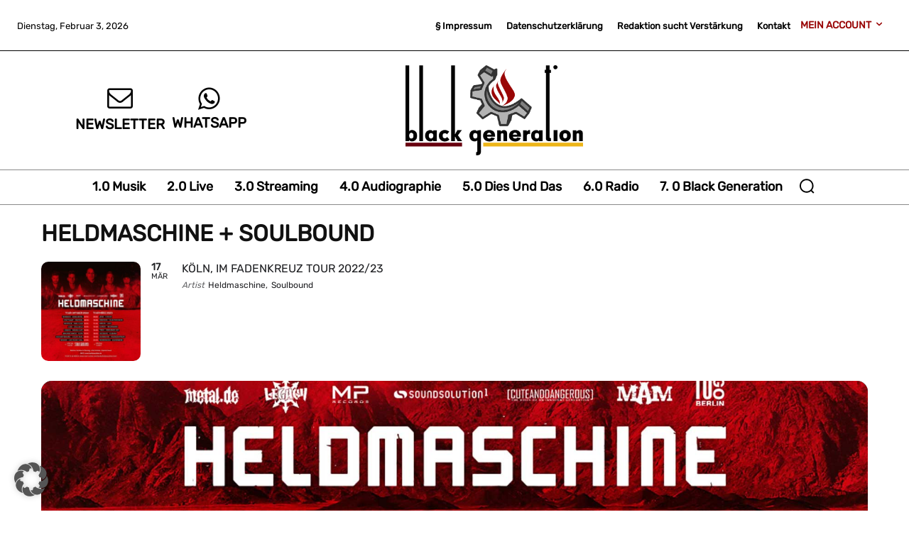

--- FILE ---
content_type: text/html; charset=UTF-8
request_url: https://black-generation.de/events/heldmaschine-soulbound-14/
body_size: 75408
content:
<!doctype html >
<html lang="de">
<head>
    <meta charset="UTF-8" />
    <title>Heldmaschine + Soulbound | Black-Generation</title>
<link data-rocket-prefetch href="https://fd.cleantalk.org" rel="dns-prefetch">
<link data-rocket-prefetch href="https://pagead2.googlesyndication.com" rel="dns-prefetch">
<link data-rocket-prefetch href="https://googleads.g.doubleclick.net" rel="dns-prefetch"><link rel="preload" data-rocket-preload as="image" href="https://black-generation.de/wp-content/uploads/borlabs-cookie/1/yt_g7PvdQt0t8o_hqdefault.jpg" fetchpriority="high">
    <meta name="viewport" content="width=device-width, initial-scale=1.0">
    <link rel="pingback" href="https://black-generation.de/xmlrpc.php" />
    <meta name='robots' content='max-image-preview:large' />

            <script data-no-defer="1" data-ezscrex="false" data-cfasync="false" data-pagespeed-no-defer data-cookieconsent="ignore">
                var ctPublicFunctions = {"_ajax_nonce":"586a52e5f2","_rest_nonce":"2866fdc573","_ajax_url":"\/wp-admin\/admin-ajax.php","_rest_url":"https:\/\/black-generation.de\/wp-json\/","data__cookies_type":"none","data__ajax_type":"rest","data__bot_detector_enabled":"1","data__frontend_data_log_enabled":1,"cookiePrefix":"","wprocket_detected":true,"host_url":"black-generation.de","text__ee_click_to_select":"Klicke, um die gesamten Daten auszuw\u00e4hlen","text__ee_original_email":"Die vollst\u00e4ndige Adresse lautet","text__ee_got_it":"Verstanden","text__ee_blocked":"Blockiert","text__ee_cannot_connect":"Kann keine Verbindung herstellen","text__ee_cannot_decode":"Kann E-Mail nicht dekodieren. Unbekannter Grund","text__ee_email_decoder":"CleanTalk E-Mail-Decoder","text__ee_wait_for_decoding":"Die Magie ist unterwegs!","text__ee_decoding_process":"Bitte warte einen Moment, w\u00e4hrend wir die Kontaktdaten entschl\u00fcsseln."}
            </script>
        
            <script data-no-defer="1" data-ezscrex="false" data-cfasync="false" data-pagespeed-no-defer data-cookieconsent="ignore">
                var ctPublic = {"_ajax_nonce":"586a52e5f2","settings__forms__check_internal":"0","settings__forms__check_external":"0","settings__forms__force_protection":"0","settings__forms__search_test":"1","settings__forms__wc_add_to_cart":"0","settings__data__bot_detector_enabled":"1","settings__sfw__anti_crawler":0,"blog_home":"https:\/\/black-generation.de\/","pixel__setting":"3","pixel__enabled":true,"pixel__url":null,"data__email_check_before_post":"1","data__email_check_exist_post":"1","data__cookies_type":"none","data__key_is_ok":true,"data__visible_fields_required":true,"wl_brandname":"Anti-Spam by CleanTalk","wl_brandname_short":"CleanTalk","ct_checkjs_key":"e3466dc2afb18ba096e7e0d531ce248f2db840bafc6a33063a0c7497ff5c2514","emailEncoderPassKey":"afbbea54f7f994f9daba1f69d75dacf7","bot_detector_forms_excluded":"W10=","advancedCacheExists":true,"varnishCacheExists":false,"wc_ajax_add_to_cart":false}
            </script>
        <link rel="icon" type="image/png" href="https://black-generation.de/wp-content/uploads/2025/02/favicon-16x16-1.png"><meta name="theme-color" content="#ededed"><link rel='dns-prefetch' href='//fd.cleantalk.org' />

<link rel="alternate" type="application/rss+xml" title="Black-Generation &raquo; Feed" href="https://black-generation.de/feed/" />
<link rel="alternate" type="application/rss+xml" title="Black-Generation &raquo; Kommentar-Feed" href="https://black-generation.de/comments/feed/" />
<link rel="alternate" title="oEmbed (JSON)" type="application/json+oembed" href="https://black-generation.de/wp-json/oembed/1.0/embed?url=https%3A%2F%2Fblack-generation.de%2Fevents%2Fheldmaschine-soulbound-14%2F" />
<link rel="alternate" title="oEmbed (XML)" type="text/xml+oembed" href="https://black-generation.de/wp-json/oembed/1.0/embed?url=https%3A%2F%2Fblack-generation.de%2Fevents%2Fheldmaschine-soulbound-14%2F&#038;format=xml" />
<!-- black-generation.de is managing ads with Advanced Ads 2.0.16 – https://wpadvancedads.com/ --><!--noptimize--><script id="black-ready">
			window.advanced_ads_ready=function(e,a){a=a||"complete";var d=function(e){return"interactive"===a?"loading"!==e:"complete"===e};d(document.readyState)?e():document.addEventListener("readystatechange",(function(a){d(a.target.readyState)&&e()}),{once:"interactive"===a})},window.advanced_ads_ready_queue=window.advanced_ads_ready_queue||[];		</script>
		<!--/noptimize--><style id='wp-img-auto-sizes-contain-inline-css' type='text/css'>
img:is([sizes=auto i],[sizes^="auto," i]){contain-intrinsic-size:3000px 1500px}
/*# sourceURL=wp-img-auto-sizes-contain-inline-css */
</style>
<link data-minify="1" rel='stylesheet' id='evo_single_event-css' href='https://black-generation.de/wp-content/cache/min/1/wp-content/plugins/eventON/assets/css/evo_event_styles.css?ver=1770053014' type='text/css' media='all' />
<style id='wp-emoji-styles-inline-css' type='text/css'>

	img.wp-smiley, img.emoji {
		display: inline !important;
		border: none !important;
		box-shadow: none !important;
		height: 1em !important;
		width: 1em !important;
		margin: 0 0.07em !important;
		vertical-align: -0.1em !important;
		background: none !important;
		padding: 0 !important;
	}
/*# sourceURL=wp-emoji-styles-inline-css */
</style>
<style id='wp-block-library-inline-css' type='text/css'>
:root{--wp-block-synced-color:#7a00df;--wp-block-synced-color--rgb:122,0,223;--wp-bound-block-color:var(--wp-block-synced-color);--wp-editor-canvas-background:#ddd;--wp-admin-theme-color:#007cba;--wp-admin-theme-color--rgb:0,124,186;--wp-admin-theme-color-darker-10:#006ba1;--wp-admin-theme-color-darker-10--rgb:0,107,160.5;--wp-admin-theme-color-darker-20:#005a87;--wp-admin-theme-color-darker-20--rgb:0,90,135;--wp-admin-border-width-focus:2px}@media (min-resolution:192dpi){:root{--wp-admin-border-width-focus:1.5px}}.wp-element-button{cursor:pointer}:root .has-very-light-gray-background-color{background-color:#eee}:root .has-very-dark-gray-background-color{background-color:#313131}:root .has-very-light-gray-color{color:#eee}:root .has-very-dark-gray-color{color:#313131}:root .has-vivid-green-cyan-to-vivid-cyan-blue-gradient-background{background:linear-gradient(135deg,#00d084,#0693e3)}:root .has-purple-crush-gradient-background{background:linear-gradient(135deg,#34e2e4,#4721fb 50%,#ab1dfe)}:root .has-hazy-dawn-gradient-background{background:linear-gradient(135deg,#faaca8,#dad0ec)}:root .has-subdued-olive-gradient-background{background:linear-gradient(135deg,#fafae1,#67a671)}:root .has-atomic-cream-gradient-background{background:linear-gradient(135deg,#fdd79a,#004a59)}:root .has-nightshade-gradient-background{background:linear-gradient(135deg,#330968,#31cdcf)}:root .has-midnight-gradient-background{background:linear-gradient(135deg,#020381,#2874fc)}:root{--wp--preset--font-size--normal:16px;--wp--preset--font-size--huge:42px}.has-regular-font-size{font-size:1em}.has-larger-font-size{font-size:2.625em}.has-normal-font-size{font-size:var(--wp--preset--font-size--normal)}.has-huge-font-size{font-size:var(--wp--preset--font-size--huge)}.has-text-align-center{text-align:center}.has-text-align-left{text-align:left}.has-text-align-right{text-align:right}.has-fit-text{white-space:nowrap!important}#end-resizable-editor-section{display:none}.aligncenter{clear:both}.items-justified-left{justify-content:flex-start}.items-justified-center{justify-content:center}.items-justified-right{justify-content:flex-end}.items-justified-space-between{justify-content:space-between}.screen-reader-text{border:0;clip-path:inset(50%);height:1px;margin:-1px;overflow:hidden;padding:0;position:absolute;width:1px;word-wrap:normal!important}.screen-reader-text:focus{background-color:#ddd;clip-path:none;color:#444;display:block;font-size:1em;height:auto;left:5px;line-height:normal;padding:15px 23px 14px;text-decoration:none;top:5px;width:auto;z-index:100000}html :where(.has-border-color){border-style:solid}html :where([style*=border-top-color]){border-top-style:solid}html :where([style*=border-right-color]){border-right-style:solid}html :where([style*=border-bottom-color]){border-bottom-style:solid}html :where([style*=border-left-color]){border-left-style:solid}html :where([style*=border-width]){border-style:solid}html :where([style*=border-top-width]){border-top-style:solid}html :where([style*=border-right-width]){border-right-style:solid}html :where([style*=border-bottom-width]){border-bottom-style:solid}html :where([style*=border-left-width]){border-left-style:solid}html :where(img[class*=wp-image-]){height:auto;max-width:100%}:where(figure){margin:0 0 1em}html :where(.is-position-sticky){--wp-admin--admin-bar--position-offset:var(--wp-admin--admin-bar--height,0px)}@media screen and (max-width:600px){html :where(.is-position-sticky){--wp-admin--admin-bar--position-offset:0px}}

/*# sourceURL=wp-block-library-inline-css */
</style><style id='wp-block-heading-inline-css' type='text/css'>
h1:where(.wp-block-heading).has-background,h2:where(.wp-block-heading).has-background,h3:where(.wp-block-heading).has-background,h4:where(.wp-block-heading).has-background,h5:where(.wp-block-heading).has-background,h6:where(.wp-block-heading).has-background{padding:1.25em 2.375em}h1.has-text-align-left[style*=writing-mode]:where([style*=vertical-lr]),h1.has-text-align-right[style*=writing-mode]:where([style*=vertical-rl]),h2.has-text-align-left[style*=writing-mode]:where([style*=vertical-lr]),h2.has-text-align-right[style*=writing-mode]:where([style*=vertical-rl]),h3.has-text-align-left[style*=writing-mode]:where([style*=vertical-lr]),h3.has-text-align-right[style*=writing-mode]:where([style*=vertical-rl]),h4.has-text-align-left[style*=writing-mode]:where([style*=vertical-lr]),h4.has-text-align-right[style*=writing-mode]:where([style*=vertical-rl]),h5.has-text-align-left[style*=writing-mode]:where([style*=vertical-lr]),h5.has-text-align-right[style*=writing-mode]:where([style*=vertical-rl]),h6.has-text-align-left[style*=writing-mode]:where([style*=vertical-lr]),h6.has-text-align-right[style*=writing-mode]:where([style*=vertical-rl]){rotate:180deg}
/*# sourceURL=https://black-generation.de/wp-includes/blocks/heading/style.min.css */
</style>
<style id='wp-block-list-inline-css' type='text/css'>
ol,ul{box-sizing:border-box}:root :where(.wp-block-list.has-background){padding:1.25em 2.375em}
/*# sourceURL=https://black-generation.de/wp-includes/blocks/list/style.min.css */
</style>
<style id='wp-block-embed-inline-css' type='text/css'>
.wp-block-embed.alignleft,.wp-block-embed.alignright,.wp-block[data-align=left]>[data-type="core/embed"],.wp-block[data-align=right]>[data-type="core/embed"]{max-width:360px;width:100%}.wp-block-embed.alignleft .wp-block-embed__wrapper,.wp-block-embed.alignright .wp-block-embed__wrapper,.wp-block[data-align=left]>[data-type="core/embed"] .wp-block-embed__wrapper,.wp-block[data-align=right]>[data-type="core/embed"] .wp-block-embed__wrapper{min-width:280px}.wp-block-cover .wp-block-embed{min-height:240px;min-width:320px}.wp-block-embed{overflow-wrap:break-word}.wp-block-embed :where(figcaption){margin-bottom:1em;margin-top:.5em}.wp-block-embed iframe{max-width:100%}.wp-block-embed__wrapper{position:relative}.wp-embed-responsive .wp-has-aspect-ratio .wp-block-embed__wrapper:before{content:"";display:block;padding-top:50%}.wp-embed-responsive .wp-has-aspect-ratio iframe{bottom:0;height:100%;left:0;position:absolute;right:0;top:0;width:100%}.wp-embed-responsive .wp-embed-aspect-21-9 .wp-block-embed__wrapper:before{padding-top:42.85%}.wp-embed-responsive .wp-embed-aspect-18-9 .wp-block-embed__wrapper:before{padding-top:50%}.wp-embed-responsive .wp-embed-aspect-16-9 .wp-block-embed__wrapper:before{padding-top:56.25%}.wp-embed-responsive .wp-embed-aspect-4-3 .wp-block-embed__wrapper:before{padding-top:75%}.wp-embed-responsive .wp-embed-aspect-1-1 .wp-block-embed__wrapper:before{padding-top:100%}.wp-embed-responsive .wp-embed-aspect-9-16 .wp-block-embed__wrapper:before{padding-top:177.77%}.wp-embed-responsive .wp-embed-aspect-1-2 .wp-block-embed__wrapper:before{padding-top:200%}
/*# sourceURL=https://black-generation.de/wp-includes/blocks/embed/style.min.css */
</style>
<style id='wp-block-paragraph-inline-css' type='text/css'>
.is-small-text{font-size:.875em}.is-regular-text{font-size:1em}.is-large-text{font-size:2.25em}.is-larger-text{font-size:3em}.has-drop-cap:not(:focus):first-letter{float:left;font-size:8.4em;font-style:normal;font-weight:100;line-height:.68;margin:.05em .1em 0 0;text-transform:uppercase}body.rtl .has-drop-cap:not(:focus):first-letter{float:none;margin-left:.1em}p.has-drop-cap.has-background{overflow:hidden}:root :where(p.has-background){padding:1.25em 2.375em}:where(p.has-text-color:not(.has-link-color)) a{color:inherit}p.has-text-align-left[style*="writing-mode:vertical-lr"],p.has-text-align-right[style*="writing-mode:vertical-rl"]{rotate:180deg}
/*# sourceURL=https://black-generation.de/wp-includes/blocks/paragraph/style.min.css */
</style>
<style id='wp-block-separator-inline-css' type='text/css'>
@charset "UTF-8";.wp-block-separator{border:none;border-top:2px solid}:root :where(.wp-block-separator.is-style-dots){height:auto;line-height:1;text-align:center}:root :where(.wp-block-separator.is-style-dots):before{color:currentColor;content:"···";font-family:serif;font-size:1.5em;letter-spacing:2em;padding-left:2em}.wp-block-separator.is-style-dots{background:none!important;border:none!important}
/*# sourceURL=https://black-generation.de/wp-includes/blocks/separator/style.min.css */
</style>
<style id='wp-block-table-inline-css' type='text/css'>
.wp-block-table{overflow-x:auto}.wp-block-table table{border-collapse:collapse;width:100%}.wp-block-table thead{border-bottom:3px solid}.wp-block-table tfoot{border-top:3px solid}.wp-block-table td,.wp-block-table th{border:1px solid;padding:.5em}.wp-block-table .has-fixed-layout{table-layout:fixed;width:100%}.wp-block-table .has-fixed-layout td,.wp-block-table .has-fixed-layout th{word-break:break-word}.wp-block-table.aligncenter,.wp-block-table.alignleft,.wp-block-table.alignright{display:table;width:auto}.wp-block-table.aligncenter td,.wp-block-table.aligncenter th,.wp-block-table.alignleft td,.wp-block-table.alignleft th,.wp-block-table.alignright td,.wp-block-table.alignright th{word-break:break-word}.wp-block-table .has-subtle-light-gray-background-color{background-color:#f3f4f5}.wp-block-table .has-subtle-pale-green-background-color{background-color:#e9fbe5}.wp-block-table .has-subtle-pale-blue-background-color{background-color:#e7f5fe}.wp-block-table .has-subtle-pale-pink-background-color{background-color:#fcf0ef}.wp-block-table.is-style-stripes{background-color:initial;border-collapse:inherit;border-spacing:0}.wp-block-table.is-style-stripes tbody tr:nth-child(odd){background-color:#f0f0f0}.wp-block-table.is-style-stripes.has-subtle-light-gray-background-color tbody tr:nth-child(odd){background-color:#f3f4f5}.wp-block-table.is-style-stripes.has-subtle-pale-green-background-color tbody tr:nth-child(odd){background-color:#e9fbe5}.wp-block-table.is-style-stripes.has-subtle-pale-blue-background-color tbody tr:nth-child(odd){background-color:#e7f5fe}.wp-block-table.is-style-stripes.has-subtle-pale-pink-background-color tbody tr:nth-child(odd){background-color:#fcf0ef}.wp-block-table.is-style-stripes td,.wp-block-table.is-style-stripes th{border-color:#0000}.wp-block-table.is-style-stripes{border-bottom:1px solid #f0f0f0}.wp-block-table .has-border-color td,.wp-block-table .has-border-color th,.wp-block-table .has-border-color tr,.wp-block-table .has-border-color>*{border-color:inherit}.wp-block-table table[style*=border-top-color] tr:first-child,.wp-block-table table[style*=border-top-color] tr:first-child td,.wp-block-table table[style*=border-top-color] tr:first-child th,.wp-block-table table[style*=border-top-color]>*,.wp-block-table table[style*=border-top-color]>* td,.wp-block-table table[style*=border-top-color]>* th{border-top-color:inherit}.wp-block-table table[style*=border-top-color] tr:not(:first-child){border-top-color:initial}.wp-block-table table[style*=border-right-color] td:last-child,.wp-block-table table[style*=border-right-color] th,.wp-block-table table[style*=border-right-color] tr,.wp-block-table table[style*=border-right-color]>*{border-right-color:inherit}.wp-block-table table[style*=border-bottom-color] tr:last-child,.wp-block-table table[style*=border-bottom-color] tr:last-child td,.wp-block-table table[style*=border-bottom-color] tr:last-child th,.wp-block-table table[style*=border-bottom-color]>*,.wp-block-table table[style*=border-bottom-color]>* td,.wp-block-table table[style*=border-bottom-color]>* th{border-bottom-color:inherit}.wp-block-table table[style*=border-bottom-color] tr:not(:last-child){border-bottom-color:initial}.wp-block-table table[style*=border-left-color] td:first-child,.wp-block-table table[style*=border-left-color] th,.wp-block-table table[style*=border-left-color] tr,.wp-block-table table[style*=border-left-color]>*{border-left-color:inherit}.wp-block-table table[style*=border-style] td,.wp-block-table table[style*=border-style] th,.wp-block-table table[style*=border-style] tr,.wp-block-table table[style*=border-style]>*{border-style:inherit}.wp-block-table table[style*=border-width] td,.wp-block-table table[style*=border-width] th,.wp-block-table table[style*=border-width] tr,.wp-block-table table[style*=border-width]>*{border-style:inherit;border-width:inherit}
/*# sourceURL=https://black-generation.de/wp-includes/blocks/table/style.min.css */
</style>
<style id='global-styles-inline-css' type='text/css'>
:root{--wp--preset--aspect-ratio--square: 1;--wp--preset--aspect-ratio--4-3: 4/3;--wp--preset--aspect-ratio--3-4: 3/4;--wp--preset--aspect-ratio--3-2: 3/2;--wp--preset--aspect-ratio--2-3: 2/3;--wp--preset--aspect-ratio--16-9: 16/9;--wp--preset--aspect-ratio--9-16: 9/16;--wp--preset--color--black: #000000;--wp--preset--color--cyan-bluish-gray: #abb8c3;--wp--preset--color--white: #ffffff;--wp--preset--color--pale-pink: #f78da7;--wp--preset--color--vivid-red: #cf2e2e;--wp--preset--color--luminous-vivid-orange: #ff6900;--wp--preset--color--luminous-vivid-amber: #fcb900;--wp--preset--color--light-green-cyan: #7bdcb5;--wp--preset--color--vivid-green-cyan: #00d084;--wp--preset--color--pale-cyan-blue: #8ed1fc;--wp--preset--color--vivid-cyan-blue: #0693e3;--wp--preset--color--vivid-purple: #9b51e0;--wp--preset--gradient--vivid-cyan-blue-to-vivid-purple: linear-gradient(135deg,rgb(6,147,227) 0%,rgb(155,81,224) 100%);--wp--preset--gradient--light-green-cyan-to-vivid-green-cyan: linear-gradient(135deg,rgb(122,220,180) 0%,rgb(0,208,130) 100%);--wp--preset--gradient--luminous-vivid-amber-to-luminous-vivid-orange: linear-gradient(135deg,rgb(252,185,0) 0%,rgb(255,105,0) 100%);--wp--preset--gradient--luminous-vivid-orange-to-vivid-red: linear-gradient(135deg,rgb(255,105,0) 0%,rgb(207,46,46) 100%);--wp--preset--gradient--very-light-gray-to-cyan-bluish-gray: linear-gradient(135deg,rgb(238,238,238) 0%,rgb(169,184,195) 100%);--wp--preset--gradient--cool-to-warm-spectrum: linear-gradient(135deg,rgb(74,234,220) 0%,rgb(151,120,209) 20%,rgb(207,42,186) 40%,rgb(238,44,130) 60%,rgb(251,105,98) 80%,rgb(254,248,76) 100%);--wp--preset--gradient--blush-light-purple: linear-gradient(135deg,rgb(255,206,236) 0%,rgb(152,150,240) 100%);--wp--preset--gradient--blush-bordeaux: linear-gradient(135deg,rgb(254,205,165) 0%,rgb(254,45,45) 50%,rgb(107,0,62) 100%);--wp--preset--gradient--luminous-dusk: linear-gradient(135deg,rgb(255,203,112) 0%,rgb(199,81,192) 50%,rgb(65,88,208) 100%);--wp--preset--gradient--pale-ocean: linear-gradient(135deg,rgb(255,245,203) 0%,rgb(182,227,212) 50%,rgb(51,167,181) 100%);--wp--preset--gradient--electric-grass: linear-gradient(135deg,rgb(202,248,128) 0%,rgb(113,206,126) 100%);--wp--preset--gradient--midnight: linear-gradient(135deg,rgb(2,3,129) 0%,rgb(40,116,252) 100%);--wp--preset--font-size--small: 11px;--wp--preset--font-size--medium: 20px;--wp--preset--font-size--large: 32px;--wp--preset--font-size--x-large: 42px;--wp--preset--font-size--regular: 15px;--wp--preset--font-size--larger: 50px;--wp--preset--spacing--20: 0.44rem;--wp--preset--spacing--30: 0.67rem;--wp--preset--spacing--40: 1rem;--wp--preset--spacing--50: 1.5rem;--wp--preset--spacing--60: 2.25rem;--wp--preset--spacing--70: 3.38rem;--wp--preset--spacing--80: 5.06rem;--wp--preset--shadow--natural: 6px 6px 9px rgba(0, 0, 0, 0.2);--wp--preset--shadow--deep: 12px 12px 50px rgba(0, 0, 0, 0.4);--wp--preset--shadow--sharp: 6px 6px 0px rgba(0, 0, 0, 0.2);--wp--preset--shadow--outlined: 6px 6px 0px -3px rgb(255, 255, 255), 6px 6px rgb(0, 0, 0);--wp--preset--shadow--crisp: 6px 6px 0px rgb(0, 0, 0);}:where(.is-layout-flex){gap: 0.5em;}:where(.is-layout-grid){gap: 0.5em;}body .is-layout-flex{display: flex;}.is-layout-flex{flex-wrap: wrap;align-items: center;}.is-layout-flex > :is(*, div){margin: 0;}body .is-layout-grid{display: grid;}.is-layout-grid > :is(*, div){margin: 0;}:where(.wp-block-columns.is-layout-flex){gap: 2em;}:where(.wp-block-columns.is-layout-grid){gap: 2em;}:where(.wp-block-post-template.is-layout-flex){gap: 1.25em;}:where(.wp-block-post-template.is-layout-grid){gap: 1.25em;}.has-black-color{color: var(--wp--preset--color--black) !important;}.has-cyan-bluish-gray-color{color: var(--wp--preset--color--cyan-bluish-gray) !important;}.has-white-color{color: var(--wp--preset--color--white) !important;}.has-pale-pink-color{color: var(--wp--preset--color--pale-pink) !important;}.has-vivid-red-color{color: var(--wp--preset--color--vivid-red) !important;}.has-luminous-vivid-orange-color{color: var(--wp--preset--color--luminous-vivid-orange) !important;}.has-luminous-vivid-amber-color{color: var(--wp--preset--color--luminous-vivid-amber) !important;}.has-light-green-cyan-color{color: var(--wp--preset--color--light-green-cyan) !important;}.has-vivid-green-cyan-color{color: var(--wp--preset--color--vivid-green-cyan) !important;}.has-pale-cyan-blue-color{color: var(--wp--preset--color--pale-cyan-blue) !important;}.has-vivid-cyan-blue-color{color: var(--wp--preset--color--vivid-cyan-blue) !important;}.has-vivid-purple-color{color: var(--wp--preset--color--vivid-purple) !important;}.has-black-background-color{background-color: var(--wp--preset--color--black) !important;}.has-cyan-bluish-gray-background-color{background-color: var(--wp--preset--color--cyan-bluish-gray) !important;}.has-white-background-color{background-color: var(--wp--preset--color--white) !important;}.has-pale-pink-background-color{background-color: var(--wp--preset--color--pale-pink) !important;}.has-vivid-red-background-color{background-color: var(--wp--preset--color--vivid-red) !important;}.has-luminous-vivid-orange-background-color{background-color: var(--wp--preset--color--luminous-vivid-orange) !important;}.has-luminous-vivid-amber-background-color{background-color: var(--wp--preset--color--luminous-vivid-amber) !important;}.has-light-green-cyan-background-color{background-color: var(--wp--preset--color--light-green-cyan) !important;}.has-vivid-green-cyan-background-color{background-color: var(--wp--preset--color--vivid-green-cyan) !important;}.has-pale-cyan-blue-background-color{background-color: var(--wp--preset--color--pale-cyan-blue) !important;}.has-vivid-cyan-blue-background-color{background-color: var(--wp--preset--color--vivid-cyan-blue) !important;}.has-vivid-purple-background-color{background-color: var(--wp--preset--color--vivid-purple) !important;}.has-black-border-color{border-color: var(--wp--preset--color--black) !important;}.has-cyan-bluish-gray-border-color{border-color: var(--wp--preset--color--cyan-bluish-gray) !important;}.has-white-border-color{border-color: var(--wp--preset--color--white) !important;}.has-pale-pink-border-color{border-color: var(--wp--preset--color--pale-pink) !important;}.has-vivid-red-border-color{border-color: var(--wp--preset--color--vivid-red) !important;}.has-luminous-vivid-orange-border-color{border-color: var(--wp--preset--color--luminous-vivid-orange) !important;}.has-luminous-vivid-amber-border-color{border-color: var(--wp--preset--color--luminous-vivid-amber) !important;}.has-light-green-cyan-border-color{border-color: var(--wp--preset--color--light-green-cyan) !important;}.has-vivid-green-cyan-border-color{border-color: var(--wp--preset--color--vivid-green-cyan) !important;}.has-pale-cyan-blue-border-color{border-color: var(--wp--preset--color--pale-cyan-blue) !important;}.has-vivid-cyan-blue-border-color{border-color: var(--wp--preset--color--vivid-cyan-blue) !important;}.has-vivid-purple-border-color{border-color: var(--wp--preset--color--vivid-purple) !important;}.has-vivid-cyan-blue-to-vivid-purple-gradient-background{background: var(--wp--preset--gradient--vivid-cyan-blue-to-vivid-purple) !important;}.has-light-green-cyan-to-vivid-green-cyan-gradient-background{background: var(--wp--preset--gradient--light-green-cyan-to-vivid-green-cyan) !important;}.has-luminous-vivid-amber-to-luminous-vivid-orange-gradient-background{background: var(--wp--preset--gradient--luminous-vivid-amber-to-luminous-vivid-orange) !important;}.has-luminous-vivid-orange-to-vivid-red-gradient-background{background: var(--wp--preset--gradient--luminous-vivid-orange-to-vivid-red) !important;}.has-very-light-gray-to-cyan-bluish-gray-gradient-background{background: var(--wp--preset--gradient--very-light-gray-to-cyan-bluish-gray) !important;}.has-cool-to-warm-spectrum-gradient-background{background: var(--wp--preset--gradient--cool-to-warm-spectrum) !important;}.has-blush-light-purple-gradient-background{background: var(--wp--preset--gradient--blush-light-purple) !important;}.has-blush-bordeaux-gradient-background{background: var(--wp--preset--gradient--blush-bordeaux) !important;}.has-luminous-dusk-gradient-background{background: var(--wp--preset--gradient--luminous-dusk) !important;}.has-pale-ocean-gradient-background{background: var(--wp--preset--gradient--pale-ocean) !important;}.has-electric-grass-gradient-background{background: var(--wp--preset--gradient--electric-grass) !important;}.has-midnight-gradient-background{background: var(--wp--preset--gradient--midnight) !important;}.has-small-font-size{font-size: var(--wp--preset--font-size--small) !important;}.has-medium-font-size{font-size: var(--wp--preset--font-size--medium) !important;}.has-large-font-size{font-size: var(--wp--preset--font-size--large) !important;}.has-x-large-font-size{font-size: var(--wp--preset--font-size--x-large) !important;}
/*# sourceURL=global-styles-inline-css */
</style>

<style id='classic-theme-styles-inline-css' type='text/css'>
/*! This file is auto-generated */
.wp-block-button__link{color:#fff;background-color:#32373c;border-radius:9999px;box-shadow:none;text-decoration:none;padding:calc(.667em + 2px) calc(1.333em + 2px);font-size:1.125em}.wp-block-file__button{background:#32373c;color:#fff;text-decoration:none}
/*# sourceURL=/wp-includes/css/classic-themes.min.css */
</style>
<link data-minify="1" rel='stylesheet' id='peepso-css' href='https://black-generation.de/wp-content/cache/min/1/wp-content/plugins/peepso/templates/css/template.css?ver=1770053011' type='text/css' media='all' />
<link data-minify="1" rel='stylesheet' id='peepso-icons-new-css' href='https://black-generation.de/wp-content/cache/min/1/wp-content/plugins/peepso/assets/css/icons.css?ver=1770053011' type='text/css' media='all' />
<link data-minify="1" rel='stylesheet' id='peepso-backend-css' href='https://black-generation.de/wp-content/cache/min/1/wp-content/plugins/peepso/assets/css/backend.css?ver=1770053011' type='text/css' media='all' />
<link data-minify="1" rel='stylesheet' id='peepso-new-css' href='https://black-generation.de/wp-content/cache/min/1/wp-content/plugins/peepso/assets/css/frontend-comp.css?ver=1770053011' type='text/css' media='all' />
<link data-minify="1" rel='stylesheet' id='peepsoreactions-dynamic-css' href='https://black-generation.de/wp-content/cache/min/1/wp-content/peepso/plugins/foundation/reactions-1755143878.css?ver=1770053011' type='text/css' media='all' />
<link data-minify="1" rel='stylesheet' id='peepso-blogposts-dynamic-css' href='https://black-generation.de/wp-content/cache/min/1/wp-content/peepso/plugins/foundation/blogposts-1758175653.css?ver=1770053011' type='text/css' media='all' />
<link data-minify="1" rel='stylesheet' id='peepso-markdown-css' href='https://black-generation.de/wp-content/cache/min/1/wp-content/plugins/peepso/assets/css/markdown/markdown.css?ver=1770053011' type='text/css' media='all' />
<link rel='stylesheet' id='cleantalk-public-css-css' href='https://black-generation.de/wp-content/plugins/cleantalk-spam-protect/css/cleantalk-public.min.css?ver=6.71.1_1769437947' type='text/css' media='all' />
<link rel='stylesheet' id='cleantalk-email-decoder-css-css' href='https://black-generation.de/wp-content/plugins/cleantalk-spam-protect/css/cleantalk-email-decoder.min.css?ver=6.71.1_1769437947' type='text/css' media='all' />
<link data-minify="1" rel='stylesheet' id='wpw-fp-public-style-css' href='https://black-generation.de/wp-content/cache/min/1/wp-content/plugins/follow-my-blog-post/includes/css/wpw-fp-public.css?ver=1770053011' type='text/css' media='all' />
<link data-minify="1" rel='stylesheet' id='social-login-css' href='https://black-generation.de/wp-content/cache/min/1/wp-content/plugins/peepso-integrations-social-login/assets/css/sociallogin.css?ver=1770053011' type='text/css' media='all' />
<link data-minify="1" rel='stylesheet' id='td-plugin-multi-purpose-css' href='https://black-generation.de/wp-content/cache/min/1/wp-content/plugins/td-composer/td-multi-purpose/style.css?ver=1770053011' type='text/css' media='all' />
<link data-minify="1" rel='stylesheet' id='evcal_cal_default-css' href='https://black-generation.de/wp-content/cache/min/1/wp-content/plugins/eventON/assets/css/eventon_styles.css?ver=1770053011' type='text/css' media='all' />
<link data-minify="1" rel='stylesheet' id='evo_font_icons-css' href='https://black-generation.de/wp-content/cache/min/1/wp-content/plugins/eventON/assets/fonts/all.css?ver=1770053011' type='text/css' media='all' />
<style id='evo_dynamic_styles-inline-css' type='text/css'>
.eventon_events_list .eventon_list_event .desc_trig, .evopop_top{background-color:#f1f1f1}.eventon_events_list .eventon_list_event .desc_trig:hover{background-color:#fbfbfb}.ajde_evcal_calendar .calendar_header p,
			.eventon_events_list .eventon_list_event .evoet_cx span.evoet_dayblock span, 
			.evo_pop_body .evoet_cx span.evoet_dayblock span,
			.ajde_evcal_calendar .evcal_evdata_row .evcal_evdata_cell h3.evo_h3,
			.evo_lightbox_content h3.evo_h3, h2.evo_h2, h3.evo_h3,h4.evo_h4,
			body .ajde_evcal_calendar h4.evo_h4, 
			.evo_content_in h4.evo_h4,
			.evo_metarow_ICS .evcal_evdata_cell p a,
			.eventon_events_list .eventon_list_event .evoet_cx span.evcal_desc2, 
			.eventon_list_event .evoet_cx span.evcal_event_title,
			.evoet_cx span.evcal_desc2,	
			.evo_metarow_ICS .evcal_evdata_cell p a, 
			.evo_metarow_learnMICS .evcal_col50 .evcal_evdata_cell p a,
			.eventon_list_event .evo_metarow_locImg p.evoLOCtxt .evo_loc_text_title,		
			.evo_clik_row .evo_h3,
			.evotax_term_card .evotax_term_details h2, 
			.evotax_term_card h3.evotax_term_subtitle,
			.ajde_evcal_calendar .evo_sort_btn,
			.eventon_main_section  #evcal_cur,	
			.ajde_evcal_calendar .calendar_header p.evo_month_title,		
			.ajde_evcal_calendar .eventon_events_list .evcal_month_line p,
			.eventon_events_list .eventon_list_event .evcal_cblock,			
			.ajde_evcal_calendar .evcal_month_line,
			.eventon_event .event_excerpt_in h3,
			.ajde_evcal_calendar .evo_footer_nav p.evo_month_title,
			.evo_eventon_live_now_section h3,
			.evo_tab_view .evo_tabs p.evo_tab,
			.evo_metarow_virtual .evo_live_now_tag,
			.evo_page_body .evo_sin_page .evosin_event_title{font-family:Rubik}.ajde_evcal_calendar .eventon_events_list p,	
		.evo_lightbox p,
		.eventon_events_list .eventon_list_event .evoet_cx span, 
		.evo_pop_body .evoet_cx span,	
		.eventon_events_list .eventon_list_event .evoet_cx span.evcal_event_subtitle, 
		.evo_pop_body .evoet_cx span.evcal_event_subtitle,
		.ajde_evcal_calendar .eventon_list_event .event_description .evcal_btn, 
		.evo_pop_body .evcal_btn, .evcal_btn,
		.eventon_events_list .eventon_list_event .cancel_event .evo_event_headers, 
		.evo_pop_body .evo_event_headers.canceled,
		.eventon_events_list .eventon_list_event .evcal_list_a .evo_above_title span,
		.evo_pop_body .evcal_list_a .evo_above_title span,
		.evcal_evdata_row.evcal_event_details .evcal_evdata_cell p,
		#evcal_list .eventon_list_event .evoInput, .evo_pop_body .evoInput,
		.evcal_evdata_row .evcal_evdata_cell p, 
		#evcal_list .eventon_list_event p.no_events,
		.ajde_evcal_calendar .eventon_events_list .eventon_desc_in ul,
		.evoGuideCall em,
		.evo_cal_above span,
		.ajde_evcal_calendar .calendar_header .evo_j_dates .legend,
		.ajde_evcal_calendar .evo_custom_content ul li, 
		#evcal_list .eventon_list_event .event_description .evo_custom_content li
		.eventon_sort_line p, .eventon_filter_line p,
		.evcal_evdata_row{font-family:Rubik}.ajde_evcal_calendar .evo_sort_btn, .eventon_sf_field p, .evo_srt_sel p.fa{color:#B8B8B8}.ajde_evcal_calendar .evo_sort_btn:hover{color:#d8d8d8}.eventon_events_list .eventon_list_event a,
				.evocard_row .evo_metarow_organizer .evo_card_organizer_social a,
				.evo_lightbox .evo_tax_social_media a{color:#656565}
				#evcal_list .eventon_list_event .event_description .evcal_btn, 
				#evcal_list .eventon_list_event .event_description .evcal_btn p, 
				body .evo_lightboxes .evo_lightbox_body.evo_pop_body .evcal_btn,
				.ajde_evcal_calendar .eventon_list_event .event_description .evcal_btn, 
				.evo_lightbox .evcal_btn, body .evcal_btn,
				.evo_lightbox.eventon_events_list .eventon_list_event a.evcal_btn,
				.evcal_btn,.evo_btn_arr,.evo_btn_arr_circ{color:#ffffff;background:#00aafb;}#evcal_list .eventon_list_event .event_description .evcal_btn:hover, 
				body .evo_lightboxes .evo_lightbox_body.evo_pop_body .evcal_btn:hover,
				.ajde_evcal_calendar .eventon_list_event .event_description .evcal_btn:hover, 
				.evo_pop_body .evcal_btn:hover, .evcal_btn:hover,.evcal_evdata_row.evo_clik_row:hover{color:#ffffff;background:#00aafb;}.evcal_evdata_row.evo_clik_row:hover &gt; *, .evcal_evdata_row.evo_clik_row:hover i{color:#ffffff}.eventon_list_event .evo_btn_secondary, 
				.ajde_evcal_calendar .eventon_list_event .event_description .evcal_btn.evo_btn_secondary,
				.evo_lightbox .evcal_btn.evo_btn_secondary, 
				body .evcal_btn.evo_btn_secondary,
				#evcal_list .eventon_list_event .event_description .evcal_btn.evo_btn_secondary,
				.evcal_btn.evo_btn_secondary,
				.evo_btn_secondary{color:#ffffff;background:#d2d2d2;}.eventon_list_event .evo_btn_secondary:hover, 
				.ajde_evcal_calendar .eventon_list_event .event_description .evcal_btn.evo_btn_secondary:hover,
				.evo_lightbox .evcal_btn.evo_btn_secondary:hover, 
				body .evcal_btn.evo_btn_secondary:hover,
				#evcal_list .eventon_list_event .event_description .evcal_btn.evo_btn_secondary:hover,
				.eventon_list_event .evo_btn_secondary:hover, 
				.evcal_btn.evo_btn_secondary:hover,
				.evo_btn_secondary:hover{color:#ffffff;background:#bebebe;}.evocard_row .evcal_evdata_icons i, .evocard_row .evcal_evdata_custometa_icons i{color:#202124;font-size:18px;}.evcal_evdata_row .evcal_evdata_cell h3, .evo_clik_row .evo_h3{font-size:18px}.evcal_evdata_row .evcal_evdata_cell h2, .evcal_evdata_row .evcal_evdata_cell h3, .evorow .evo_clik_row h3, 
			.evcal_evdata_row .evcal_evdata_cell h3 a{color:#202124}#evcal_list .eventon_list_event .evcal_eventcard p, 
				.ajde_evcal_calendar .eventon_events_list .eventon_desc_in ul,
				.evo_lightboxes .evo_pop_body .evcal_evdata_row .evcal_evdata_cell p,
				.evo_lightboxes .evcal_evdata_cell p a{color:#202124}.ajde_evcal_calendar #evcal_head.calendar_header #evcal_cur, .ajde_evcal_calendar .evcal_month_line p, .ajde_evcal_calendar .evo_footer_nav p.evo_month_title{color:#202124}.eventon_events_list .eventon_list_event .event_description, .evo_lightbox.eventcard .evo_lightbox_body{background-color:#fdfdfd}.evocard_box{background-color:#f3f3f3}.evcal_event_details .evcal_evdata_cell.shorter_desc .eventon_desc_in:after{background:linear-gradient(to top,	#f3f3f3 20%, #f3f3f300 80%)}.event_description .bordb, #evcal_list .bordb, .eventon_events_list .eventon_list_event .event_description, .bordr, #evcal_list,
					#evcal_list p.desc_trig_outter, 
					.evopop_top,
					.evo_pop_body .bordb{border-color:#d5d5d5}.eventon_events_list .eventon_list_event .evcal_list_a.featured_event{background-color:#f1f1f1}.eventon_events_list .eventon_list_event .desc_trig:hover{border-left-width:7px}.eventon_events_list .eventon_list_event .evcal_list_a.featured_event:hover{background-color:#f1f1f1}.evoet_cx .evo_ep_bar b, .evoet_cx .evo_ep_bar b:before{background-color:#f79191}.evoet_cx .evo_ep_bar.evo_completed b{background-color:#9a9a9a}.eventon_events_list .eventon_list_event .evoet_cx span.evo_above_title span.featured, .evo_pop_body .evoet_cx span.evo_above_title span.featured,
					.evosv_grid .evosv_tag.featured{color:#202124;background-color:#ffcb55;}.eventon_events_list .eventon_list_event .evoet_cx span.evo_above_title span.completed, .evo_pop_body .evoet_cx span.evo_above_title span.completed,
					.evosv_grid .evosv_tag.completed{color:#202124;background-color:#585858;}.ajde_evcal_calendar.clean, 
						.ajde_evcal_calendar.color.etttc_none,
						.ajde_evcal_calendar.white.etttc_custom, 
						.evo_lightboxes .eventon_list_event.clean, 
						.evo_lightboxes .eventon_list_event.color.etttc_none{--evo_ett_color:#202124;}.ajde_evcal_calendar.clean, 
						.ajde_evcal_calendar.color.etttc_none, 
						.ajde_evcal_calendar.white.etttc_custom, 
						.evo_lightboxes .clean.eventon_list_event, 
						.evo_lightboxes .eventon_list_event.color.etttc_none{--ett_title_color:#202124}.ajde_evcal_calendar.clean, 
						.ajde_evcal_calendar.color.etttc_none, 
						.ajde_evcal_calendar.white.etttc_custom, 
						.evo_lightboxes .clean.eventon_list_event, 
						.evo_lightboxes .eventon_list_event.color.etttc_none{--ett_subtitle_color:#202124}.ajde_evcal_calendar, .evo_lightboxes .eventon_list_event{--ett_dateblock_color:#202124}.evoet_cx span.evoet_cy.evoet_status_reason .evoet_sr_text, .evoet_cx span.evoet_subtitle span.status_reason{color:#202124;background-color:#ffffff;}.ajde_evcal_calendar.color.etttc_custom, .evo_lightboxes .eventon_list_event.color.etttc_custom{--evo_ett_color:#ffffff; --ett_title_color:#ffffff; --ett_subtitle_color:#ffffff;--ett_dateblock_color:#ffffff;}.evo_lightboxes .eventon_list_event.color.etttc_custom .eventon_list_event{--ett_dateblock_color:#ffffff}.event_description .evcal_close{background-color:#f7f7f7}.event_description .evcal_close:hover{background-color:#f1f1f1}.evo_lightboxes .evopopclose, .evo_lightboxes .evolbclose{background-color:#202124}.evo_lightboxes .evopopclose:hover, .evo_lightboxes .evolbclose:hover{background-color:#cfcfcf}.evo_lightboxes .evolbclose:before, .evo_lightboxes .evolbclose:after{background-color:#ffffff}.evo_lightboxes .evolbclose:hover:before, .evo_lightboxes .evolbclose:hover:after{background-color:#666666}#evcal_list .evorow.getdirections, .evo_pop_body .evorow.getdirections{background-color:#ffffff}#evcal_list .evorow.getdirections .evoInput, .evo_pop_body .evorow.getdirections .evoInput{color:#888888}.fp_popup_option i{color:#999;font-size:22px;}.evo_cal_above button.cal_head_btn{color:#000000;background-color:#f2f2f2;}.evo_cal_above button.cal_head_btn.evo-gototoday-btn{color:#ffffff;background-color:#ADADAD;}.evo_cal_above button.cal_head_btn.evo-gototoday-btn:hover{color:#ffffff;background-color:#d3d3d3;}.ajde_evcal_calendar .calendar_header .evo_j_dates .legend a{color:#656565;background-color:#f5f5f5;}.ajde_evcal_calendar .calendar_header .evo_j_dates .legend a.current{color:#656565;background-color:#CFCFCF;}.ajde_evcal_calendar .calendar_header .evo_j_dates .legend a.set{color:#656565;background-color:#fed584;}.ajde_evcal_calendar .calendar_header .evcal_arrows, .evo_footer_nav .evcal_arrows{border-color:#737373;background-color:#ffffff;}.ajde_evcal_calendar .calendar_header .evcal_arrows:hover, .evo_footer_nav .evcal_arrows:hover{background-color:#202124;}.ajde_evcal_calendar .calendar_header .evcal_arrows i,
			.evo_footer_nav .evcal_arrows i{color:#737373}.ajde_evcal_calendar .calendar_header .evcal_arrows.evcal_btn_next:hover i,
			.ajde_evcal_calendar .calendar_header .evcal_arrows.evcal_btn_prev:hover i,
			.evo_footer_nav .evcal_arrows.evcal_btn_prev:hover i,
			.evo_footer_nav .evcal_arrows.evcal_btn_next:hover i{color:#ffffff}.eventon_events_list .eventon_list_event .evoet_cx span.evo_above_title span, .evo_pop_body .evoet_cx span.evo_above_title span{color:#202124;background-color:#F79191;}.eventon_events_list .eventon_list_event .evoet_cx span.evo_above_title span.canceled, .evo_pop_body .evoet_cx span.evo_above_title span.canceled{color:#202124;background-color:#F79191;}.eventon_events_list .eventon_list_event .evoet_cx span.evo_above_title span.vir,, .evo_pop_body .evoet_cx span.evo_above_title span.vir,
				.evosv_grid .evosv_tag.vir{color:#202124;background-color:#5bdaf7;}.eventon_events_list .eventon_list_event .evoet_cx span.evo_above_title span.postponed, .evo_pop_body .evoet_cx span.evo_above_title span.postponed,
			.evosv_grid .evosv_tag.postponed{color:#202124;background-color:#e3784b;}.eventon_events_list .eventon_list_event .evoet_cx span.evo_above_title span.movedonline, .evo_pop_body .evoet_cx span.evo_above_title span.movedonline,
			.evosv_grid .evosv_tag.movedonline{color:#202124;background-color:#6edccd;}.eventon_events_list .eventon_list_event .evoet_cx span.evo_above_title span.rescheduled, .evo_pop_body .evoet_cx span.evo_above_title span.rescheduled,
			.evosv_grid .evosv_tag.rescheduled{color:#202124;background-color:#67ef78;}.eventon_events_list .eventon_list_event .evcal_desc span.evo_above_title span.repeating, .evo_pop_body .evcal_desc span.evo_above_title span.repeating{color:#202124;background-color:#fed584;}.ajde_evcal_calendar #evcal_list.eventon_events_list .eventon_list_event .cancel_event.evcal_list_a, .evo_lightbox_body.eventon_list_event.cancel_event .evopop_top{background-color:#b0b0b0!important;}.eventon_events_list .eventon_list_event .cancel_event.evcal_list_a:before{color:#b0b0b0}#eventon_loadbar{background-color:#efefef}#eventon_loadbar:before{background-color:#f5b87a}.evoet_cx .evcal_desc3 em.evocmd_button, #evcal_list .evoet_cx .evcal_desc3 em.evocmd_button{color:#202124;background-color:#237dbd;}.evo_metarow_socialmedia a.evo_ss:hover{background-color:#9e9e9e;}.evo_metarow_socialmedia a.evo_ss i{color:#202124;}.evo_metarow_socialmedia a.evo_ss:hover i{color:#ffffff;}.evo_metarow_socialmedia .evo_sm{border-color:#cdcdcd}.eventon_events_list .evoShow_more_events span{background-color:#b4b4b4;color:#ffffff;}.evo_card_health_boxes .evo_health_b{background-color:#ececec;color:#202124;}.evo_card_health_boxes .evo_health_b svg, .evo_card_health_boxes .evo_health_b i.fa{fill:#202124;color:#202124;}.evo_health_b.ehb_other{border-color:#e8e8e8}.eventon_list_event .evoet_cx em.evo_mytime.tzo_trig i
				{color:#2eb4dc}.eventon_list_event .evoet_cx em.evo_mytime,
				.eventon_list_event .evoet_cx em.evo_mytime,
				.eventon_list_event .evcal_evdata_cell .evo_mytime,
				.eventon_list_event .evcal_evdata_cell .evo_mytime.tzo_trig{background-color:#2eb4dc}.eventon_list_event .evoet_cx em.evo_mytime &gt;*, 
				.eventon_list_event .evcal_evdata_cell .evo_mytime &gt;*,
				.eventon_list_event .evoet_cx em.evo_mytime.tzo_trig:hover &gt;*{color:#ffffff}.eventon_events_list .evose_repeat_header span.title{background-color:#fed584;color:#202124;}.eventon_events_list .evose_repeat_header .ri_nav a, 
				.eventon_events_list .evose_repeat_header .ri_nav a:visited, 
				.eventon_events_list .evose_repeat_header .ri_nav a:hover{color:#656565}.eventon_events_list .evose_repeat_header .ri_nav b{border-color:#656565}body .EVOSR_section a.evo_do_search, body a.evosr_search_btn, .evo_search_bar_in a.evosr_search_btn{color:#3d3d3d}body .EVOSR_section a.evo_do_search:hover, body a.evosr_search_btn:hover, .evo_search_bar_in a.evosr_search_btn:hover{color:#bbbbbb}body .EVOSR_section input[type=text], .evo_search_bar input[type=text]{border-color:#202124;background-color:#F2F2F2;}.evosr_blur{background-color:#f9d789;color:#14141E;}.evo_search_results_count span{background-color:#202124;color:#ffffff;}body .EVOSR_section input[type=text]:hover, .evo_search_bar input[type=text]:hover{border-color:#202124}.evo_search_results_count{color:#14141E}.evo_eventon_live_now_section h3{color:#202124}.evo_eventon_live_now_section .evo_eventon_now_next h3{color:#202124}.evo_eventon_live_now_section .evo_eventon_now_next h3 .evo_countdowner{background-color:#dcdcdc;color:#202124;}.evo_eventon_live_now_section p.evo_eventon_no_events_now{background-color:#d6f5d2;color:#888888;}.ajde_evcal_calendar.esty_1 #evcal_list .eventon_list_event.no_events p.no_events,   .ajde_evcal_calendar.esty_2 #evcal_list .eventon_list_event.no_events p.no_events, .ajde_evcal_calendar.esty_3 #evcal_list .eventon_list_event.no_events p.no_events{background-color:#ffffff}.ajde_evcal_calendar.esty_1 #evcal_list .eventon_list_event.no_events p.no_events, .ajde_evcal_calendar.esty_2 #evcal_list .eventon_list_event.no_events p.no_events,.ajde_evcal_calendar.esty_3 #evcal_list .eventon_list_event.no_events p.no_events, .ajde_evcal_calendar.esty_1 #evcal_list .eventon_list_event.no_events p.no_events a, .ajde_evcal_calendar.esty_2 #evcal_list .eventon_list_event.no_events p.no_events a, .ajde_evcal_calendar.esty_3 #evcal_list .eventon_list_event.no_events p.no_events a{color:#202124}.ajde_evcal_calendar.esty_0 #evcal_list .eventon_list_event.no_events p.no_events,   .ajde_evcal_calendar.esty_4 #evcal_list .eventon_list_event.no_events p.no_events{background-color:#ffffff}.ajde_evcal_calendar.esty_0 #evcal_list .eventon_list_event.no_events p.no_events, .ajde_evcal_calendar.esty_4 #evcal_list .eventon_list_event.no_events p.no_events,.ajde_evcal_calendar.esty_0 #evcal_list .eventon_list_event.no_events p.no_events a,.ajde_evcal_calendar.esty_4 #evcal_list .eventon_list_event.no_events p.no_events a{color:#202124}.evoslider.cs_tb .evo_slider_outter .evoslider_nav, .evoslider.cs_lr .evo_slider_outter .evoslider_nav{background-color:#f1f1f1;color:#808080;}.evoslider .evoslider_dots span{background-color:#a5a5a5}.evoslider .evoslider_dots span:hover{background-color:#202124}.evoslider .evoslider_dots span.f em{border-color:#202124}.evoslider .evosl_footer_outter .nav:hover{background-color:#ffffff}.evoslider .evosl_footer_outter .nav{background-color:#ffffff;border-color:#202124;color:#202124;}
.eventon_events_list .eventon_list_event .desc_trig, .evopop_top{background-color:#f1f1f1}.eventon_events_list .eventon_list_event .desc_trig:hover{background-color:#fbfbfb}.ajde_evcal_calendar .calendar_header p,
			.eventon_events_list .eventon_list_event .evoet_cx span.evoet_dayblock span, 
			.evo_pop_body .evoet_cx span.evoet_dayblock span,
			.ajde_evcal_calendar .evcal_evdata_row .evcal_evdata_cell h3.evo_h3,
			.evo_lightbox_content h3.evo_h3, h2.evo_h2, h3.evo_h3,h4.evo_h4,
			body .ajde_evcal_calendar h4.evo_h4, 
			.evo_content_in h4.evo_h4,
			.evo_metarow_ICS .evcal_evdata_cell p a,
			.eventon_events_list .eventon_list_event .evoet_cx span.evcal_desc2, 
			.eventon_list_event .evoet_cx span.evcal_event_title,
			.evoet_cx span.evcal_desc2,	
			.evo_metarow_ICS .evcal_evdata_cell p a, 
			.evo_metarow_learnMICS .evcal_col50 .evcal_evdata_cell p a,
			.eventon_list_event .evo_metarow_locImg p.evoLOCtxt .evo_loc_text_title,		
			.evo_clik_row .evo_h3,
			.evotax_term_card .evotax_term_details h2, 
			.evotax_term_card h3.evotax_term_subtitle,
			.ajde_evcal_calendar .evo_sort_btn,
			.eventon_main_section  #evcal_cur,	
			.ajde_evcal_calendar .calendar_header p.evo_month_title,		
			.ajde_evcal_calendar .eventon_events_list .evcal_month_line p,
			.eventon_events_list .eventon_list_event .evcal_cblock,			
			.ajde_evcal_calendar .evcal_month_line,
			.eventon_event .event_excerpt_in h3,
			.ajde_evcal_calendar .evo_footer_nav p.evo_month_title,
			.evo_eventon_live_now_section h3,
			.evo_tab_view .evo_tabs p.evo_tab,
			.evo_metarow_virtual .evo_live_now_tag,
			.evo_page_body .evo_sin_page .evosin_event_title{font-family:Rubik}.ajde_evcal_calendar .eventon_events_list p,	
		.evo_lightbox p,
		.eventon_events_list .eventon_list_event .evoet_cx span, 
		.evo_pop_body .evoet_cx span,	
		.eventon_events_list .eventon_list_event .evoet_cx span.evcal_event_subtitle, 
		.evo_pop_body .evoet_cx span.evcal_event_subtitle,
		.ajde_evcal_calendar .eventon_list_event .event_description .evcal_btn, 
		.evo_pop_body .evcal_btn, .evcal_btn,
		.eventon_events_list .eventon_list_event .cancel_event .evo_event_headers, 
		.evo_pop_body .evo_event_headers.canceled,
		.eventon_events_list .eventon_list_event .evcal_list_a .evo_above_title span,
		.evo_pop_body .evcal_list_a .evo_above_title span,
		.evcal_evdata_row.evcal_event_details .evcal_evdata_cell p,
		#evcal_list .eventon_list_event .evoInput, .evo_pop_body .evoInput,
		.evcal_evdata_row .evcal_evdata_cell p, 
		#evcal_list .eventon_list_event p.no_events,
		.ajde_evcal_calendar .eventon_events_list .eventon_desc_in ul,
		.evoGuideCall em,
		.evo_cal_above span,
		.ajde_evcal_calendar .calendar_header .evo_j_dates .legend,
		.ajde_evcal_calendar .evo_custom_content ul li, 
		#evcal_list .eventon_list_event .event_description .evo_custom_content li
		.eventon_sort_line p, .eventon_filter_line p,
		.evcal_evdata_row{font-family:Rubik}.ajde_evcal_calendar .evo_sort_btn, .eventon_sf_field p, .evo_srt_sel p.fa{color:#B8B8B8}.ajde_evcal_calendar .evo_sort_btn:hover{color:#d8d8d8}.eventon_events_list .eventon_list_event a,
				.evocard_row .evo_metarow_organizer .evo_card_organizer_social a,
				.evo_lightbox .evo_tax_social_media a{color:#656565}
				#evcal_list .eventon_list_event .event_description .evcal_btn, 
				#evcal_list .eventon_list_event .event_description .evcal_btn p, 
				body .evo_lightboxes .evo_lightbox_body.evo_pop_body .evcal_btn,
				.ajde_evcal_calendar .eventon_list_event .event_description .evcal_btn, 
				.evo_lightbox .evcal_btn, body .evcal_btn,
				.evo_lightbox.eventon_events_list .eventon_list_event a.evcal_btn,
				.evcal_btn,.evo_btn_arr,.evo_btn_arr_circ{color:#ffffff;background:#00aafb;}#evcal_list .eventon_list_event .event_description .evcal_btn:hover, 
				body .evo_lightboxes .evo_lightbox_body.evo_pop_body .evcal_btn:hover,
				.ajde_evcal_calendar .eventon_list_event .event_description .evcal_btn:hover, 
				.evo_pop_body .evcal_btn:hover, .evcal_btn:hover,.evcal_evdata_row.evo_clik_row:hover{color:#ffffff;background:#00aafb;}.evcal_evdata_row.evo_clik_row:hover &gt; *, .evcal_evdata_row.evo_clik_row:hover i{color:#ffffff}.eventon_list_event .evo_btn_secondary, 
				.ajde_evcal_calendar .eventon_list_event .event_description .evcal_btn.evo_btn_secondary,
				.evo_lightbox .evcal_btn.evo_btn_secondary, 
				body .evcal_btn.evo_btn_secondary,
				#evcal_list .eventon_list_event .event_description .evcal_btn.evo_btn_secondary,
				.evcal_btn.evo_btn_secondary,
				.evo_btn_secondary{color:#ffffff;background:#d2d2d2;}.eventon_list_event .evo_btn_secondary:hover, 
				.ajde_evcal_calendar .eventon_list_event .event_description .evcal_btn.evo_btn_secondary:hover,
				.evo_lightbox .evcal_btn.evo_btn_secondary:hover, 
				body .evcal_btn.evo_btn_secondary:hover,
				#evcal_list .eventon_list_event .event_description .evcal_btn.evo_btn_secondary:hover,
				.eventon_list_event .evo_btn_secondary:hover, 
				.evcal_btn.evo_btn_secondary:hover,
				.evo_btn_secondary:hover{color:#ffffff;background:#bebebe;}.evocard_row .evcal_evdata_icons i, .evocard_row .evcal_evdata_custometa_icons i{color:#202124;font-size:18px;}.evcal_evdata_row .evcal_evdata_cell h3, .evo_clik_row .evo_h3{font-size:18px}.evcal_evdata_row .evcal_evdata_cell h2, .evcal_evdata_row .evcal_evdata_cell h3, .evorow .evo_clik_row h3, 
			.evcal_evdata_row .evcal_evdata_cell h3 a{color:#202124}#evcal_list .eventon_list_event .evcal_eventcard p, 
				.ajde_evcal_calendar .eventon_events_list .eventon_desc_in ul,
				.evo_lightboxes .evo_pop_body .evcal_evdata_row .evcal_evdata_cell p,
				.evo_lightboxes .evcal_evdata_cell p a{color:#202124}.ajde_evcal_calendar #evcal_head.calendar_header #evcal_cur, .ajde_evcal_calendar .evcal_month_line p, .ajde_evcal_calendar .evo_footer_nav p.evo_month_title{color:#202124}.eventon_events_list .eventon_list_event .event_description, .evo_lightbox.eventcard .evo_lightbox_body{background-color:#fdfdfd}.evocard_box{background-color:#f3f3f3}.evcal_event_details .evcal_evdata_cell.shorter_desc .eventon_desc_in:after{background:linear-gradient(to top,	#f3f3f3 20%, #f3f3f300 80%)}.event_description .bordb, #evcal_list .bordb, .eventon_events_list .eventon_list_event .event_description, .bordr, #evcal_list,
					#evcal_list p.desc_trig_outter, 
					.evopop_top,
					.evo_pop_body .bordb{border-color:#d5d5d5}.eventon_events_list .eventon_list_event .evcal_list_a.featured_event{background-color:#f1f1f1}.eventon_events_list .eventon_list_event .desc_trig:hover{border-left-width:7px}.eventon_events_list .eventon_list_event .evcal_list_a.featured_event:hover{background-color:#f1f1f1}.evoet_cx .evo_ep_bar b, .evoet_cx .evo_ep_bar b:before{background-color:#f79191}.evoet_cx .evo_ep_bar.evo_completed b{background-color:#9a9a9a}.eventon_events_list .eventon_list_event .evoet_cx span.evo_above_title span.featured, .evo_pop_body .evoet_cx span.evo_above_title span.featured,
					.evosv_grid .evosv_tag.featured{color:#202124;background-color:#ffcb55;}.eventon_events_list .eventon_list_event .evoet_cx span.evo_above_title span.completed, .evo_pop_body .evoet_cx span.evo_above_title span.completed,
					.evosv_grid .evosv_tag.completed{color:#202124;background-color:#585858;}.ajde_evcal_calendar.clean, 
						.ajde_evcal_calendar.color.etttc_none,
						.ajde_evcal_calendar.white.etttc_custom, 
						.evo_lightboxes .eventon_list_event.clean, 
						.evo_lightboxes .eventon_list_event.color.etttc_none{--evo_ett_color:#202124;}.ajde_evcal_calendar.clean, 
						.ajde_evcal_calendar.color.etttc_none, 
						.ajde_evcal_calendar.white.etttc_custom, 
						.evo_lightboxes .clean.eventon_list_event, 
						.evo_lightboxes .eventon_list_event.color.etttc_none{--ett_title_color:#202124}.ajde_evcal_calendar.clean, 
						.ajde_evcal_calendar.color.etttc_none, 
						.ajde_evcal_calendar.white.etttc_custom, 
						.evo_lightboxes .clean.eventon_list_event, 
						.evo_lightboxes .eventon_list_event.color.etttc_none{--ett_subtitle_color:#202124}.ajde_evcal_calendar, .evo_lightboxes .eventon_list_event{--ett_dateblock_color:#202124}.evoet_cx span.evoet_cy.evoet_status_reason .evoet_sr_text, .evoet_cx span.evoet_subtitle span.status_reason{color:#202124;background-color:#ffffff;}.ajde_evcal_calendar.color.etttc_custom, .evo_lightboxes .eventon_list_event.color.etttc_custom{--evo_ett_color:#ffffff; --ett_title_color:#ffffff; --ett_subtitle_color:#ffffff;--ett_dateblock_color:#ffffff;}.evo_lightboxes .eventon_list_event.color.etttc_custom .eventon_list_event{--ett_dateblock_color:#ffffff}.event_description .evcal_close{background-color:#f7f7f7}.event_description .evcal_close:hover{background-color:#f1f1f1}.evo_lightboxes .evopopclose, .evo_lightboxes .evolbclose{background-color:#202124}.evo_lightboxes .evopopclose:hover, .evo_lightboxes .evolbclose:hover{background-color:#cfcfcf}.evo_lightboxes .evolbclose:before, .evo_lightboxes .evolbclose:after{background-color:#ffffff}.evo_lightboxes .evolbclose:hover:before, .evo_lightboxes .evolbclose:hover:after{background-color:#666666}#evcal_list .evorow.getdirections, .evo_pop_body .evorow.getdirections{background-color:#ffffff}#evcal_list .evorow.getdirections .evoInput, .evo_pop_body .evorow.getdirections .evoInput{color:#888888}.fp_popup_option i{color:#999;font-size:22px;}.evo_cal_above button.cal_head_btn{color:#000000;background-color:#f2f2f2;}.evo_cal_above button.cal_head_btn.evo-gototoday-btn{color:#ffffff;background-color:#ADADAD;}.evo_cal_above button.cal_head_btn.evo-gototoday-btn:hover{color:#ffffff;background-color:#d3d3d3;}.ajde_evcal_calendar .calendar_header .evo_j_dates .legend a{color:#656565;background-color:#f5f5f5;}.ajde_evcal_calendar .calendar_header .evo_j_dates .legend a.current{color:#656565;background-color:#CFCFCF;}.ajde_evcal_calendar .calendar_header .evo_j_dates .legend a.set{color:#656565;background-color:#fed584;}.ajde_evcal_calendar .calendar_header .evcal_arrows, .evo_footer_nav .evcal_arrows{border-color:#737373;background-color:#ffffff;}.ajde_evcal_calendar .calendar_header .evcal_arrows:hover, .evo_footer_nav .evcal_arrows:hover{background-color:#202124;}.ajde_evcal_calendar .calendar_header .evcal_arrows i,
			.evo_footer_nav .evcal_arrows i{color:#737373}.ajde_evcal_calendar .calendar_header .evcal_arrows.evcal_btn_next:hover i,
			.ajde_evcal_calendar .calendar_header .evcal_arrows.evcal_btn_prev:hover i,
			.evo_footer_nav .evcal_arrows.evcal_btn_prev:hover i,
			.evo_footer_nav .evcal_arrows.evcal_btn_next:hover i{color:#ffffff}.eventon_events_list .eventon_list_event .evoet_cx span.evo_above_title span, .evo_pop_body .evoet_cx span.evo_above_title span{color:#202124;background-color:#F79191;}.eventon_events_list .eventon_list_event .evoet_cx span.evo_above_title span.canceled, .evo_pop_body .evoet_cx span.evo_above_title span.canceled{color:#202124;background-color:#F79191;}.eventon_events_list .eventon_list_event .evoet_cx span.evo_above_title span.vir,, .evo_pop_body .evoet_cx span.evo_above_title span.vir,
				.evosv_grid .evosv_tag.vir{color:#202124;background-color:#5bdaf7;}.eventon_events_list .eventon_list_event .evoet_cx span.evo_above_title span.postponed, .evo_pop_body .evoet_cx span.evo_above_title span.postponed,
			.evosv_grid .evosv_tag.postponed{color:#202124;background-color:#e3784b;}.eventon_events_list .eventon_list_event .evoet_cx span.evo_above_title span.movedonline, .evo_pop_body .evoet_cx span.evo_above_title span.movedonline,
			.evosv_grid .evosv_tag.movedonline{color:#202124;background-color:#6edccd;}.eventon_events_list .eventon_list_event .evoet_cx span.evo_above_title span.rescheduled, .evo_pop_body .evoet_cx span.evo_above_title span.rescheduled,
			.evosv_grid .evosv_tag.rescheduled{color:#202124;background-color:#67ef78;}.eventon_events_list .eventon_list_event .evcal_desc span.evo_above_title span.repeating, .evo_pop_body .evcal_desc span.evo_above_title span.repeating{color:#202124;background-color:#fed584;}.ajde_evcal_calendar #evcal_list.eventon_events_list .eventon_list_event .cancel_event.evcal_list_a, .evo_lightbox_body.eventon_list_event.cancel_event .evopop_top{background-color:#b0b0b0!important;}.eventon_events_list .eventon_list_event .cancel_event.evcal_list_a:before{color:#b0b0b0}#eventon_loadbar{background-color:#efefef}#eventon_loadbar:before{background-color:#f5b87a}.evoet_cx .evcal_desc3 em.evocmd_button, #evcal_list .evoet_cx .evcal_desc3 em.evocmd_button{color:#202124;background-color:#237dbd;}.evo_metarow_socialmedia a.evo_ss:hover{background-color:#9e9e9e;}.evo_metarow_socialmedia a.evo_ss i{color:#202124;}.evo_metarow_socialmedia a.evo_ss:hover i{color:#ffffff;}.evo_metarow_socialmedia .evo_sm{border-color:#cdcdcd}.eventon_events_list .evoShow_more_events span{background-color:#b4b4b4;color:#ffffff;}.evo_card_health_boxes .evo_health_b{background-color:#ececec;color:#202124;}.evo_card_health_boxes .evo_health_b svg, .evo_card_health_boxes .evo_health_b i.fa{fill:#202124;color:#202124;}.evo_health_b.ehb_other{border-color:#e8e8e8}.eventon_list_event .evoet_cx em.evo_mytime.tzo_trig i
				{color:#2eb4dc}.eventon_list_event .evoet_cx em.evo_mytime,
				.eventon_list_event .evoet_cx em.evo_mytime,
				.eventon_list_event .evcal_evdata_cell .evo_mytime,
				.eventon_list_event .evcal_evdata_cell .evo_mytime.tzo_trig{background-color:#2eb4dc}.eventon_list_event .evoet_cx em.evo_mytime &gt;*, 
				.eventon_list_event .evcal_evdata_cell .evo_mytime &gt;*,
				.eventon_list_event .evoet_cx em.evo_mytime.tzo_trig:hover &gt;*{color:#ffffff}.eventon_events_list .evose_repeat_header span.title{background-color:#fed584;color:#202124;}.eventon_events_list .evose_repeat_header .ri_nav a, 
				.eventon_events_list .evose_repeat_header .ri_nav a:visited, 
				.eventon_events_list .evose_repeat_header .ri_nav a:hover{color:#656565}.eventon_events_list .evose_repeat_header .ri_nav b{border-color:#656565}body .EVOSR_section a.evo_do_search, body a.evosr_search_btn, .evo_search_bar_in a.evosr_search_btn{color:#3d3d3d}body .EVOSR_section a.evo_do_search:hover, body a.evosr_search_btn:hover, .evo_search_bar_in a.evosr_search_btn:hover{color:#bbbbbb}body .EVOSR_section input[type=text], .evo_search_bar input[type=text]{border-color:#202124;background-color:#F2F2F2;}.evosr_blur{background-color:#f9d789;color:#14141E;}.evo_search_results_count span{background-color:#202124;color:#ffffff;}body .EVOSR_section input[type=text]:hover, .evo_search_bar input[type=text]:hover{border-color:#202124}.evo_search_results_count{color:#14141E}.evo_eventon_live_now_section h3{color:#202124}.evo_eventon_live_now_section .evo_eventon_now_next h3{color:#202124}.evo_eventon_live_now_section .evo_eventon_now_next h3 .evo_countdowner{background-color:#dcdcdc;color:#202124;}.evo_eventon_live_now_section p.evo_eventon_no_events_now{background-color:#d6f5d2;color:#888888;}.ajde_evcal_calendar.esty_1 #evcal_list .eventon_list_event.no_events p.no_events,   .ajde_evcal_calendar.esty_2 #evcal_list .eventon_list_event.no_events p.no_events, .ajde_evcal_calendar.esty_3 #evcal_list .eventon_list_event.no_events p.no_events{background-color:#ffffff}.ajde_evcal_calendar.esty_1 #evcal_list .eventon_list_event.no_events p.no_events, .ajde_evcal_calendar.esty_2 #evcal_list .eventon_list_event.no_events p.no_events,.ajde_evcal_calendar.esty_3 #evcal_list .eventon_list_event.no_events p.no_events, .ajde_evcal_calendar.esty_1 #evcal_list .eventon_list_event.no_events p.no_events a, .ajde_evcal_calendar.esty_2 #evcal_list .eventon_list_event.no_events p.no_events a, .ajde_evcal_calendar.esty_3 #evcal_list .eventon_list_event.no_events p.no_events a{color:#202124}.ajde_evcal_calendar.esty_0 #evcal_list .eventon_list_event.no_events p.no_events,   .ajde_evcal_calendar.esty_4 #evcal_list .eventon_list_event.no_events p.no_events{background-color:#ffffff}.ajde_evcal_calendar.esty_0 #evcal_list .eventon_list_event.no_events p.no_events, .ajde_evcal_calendar.esty_4 #evcal_list .eventon_list_event.no_events p.no_events,.ajde_evcal_calendar.esty_0 #evcal_list .eventon_list_event.no_events p.no_events a,.ajde_evcal_calendar.esty_4 #evcal_list .eventon_list_event.no_events p.no_events a{color:#202124}.evoslider.cs_tb .evo_slider_outter .evoslider_nav, .evoslider.cs_lr .evo_slider_outter .evoslider_nav{background-color:#f1f1f1;color:#808080;}.evoslider .evoslider_dots span{background-color:#a5a5a5}.evoslider .evoslider_dots span:hover{background-color:#202124}.evoslider .evoslider_dots span.f em{border-color:#202124}.evoslider .evosl_footer_outter .nav:hover{background-color:#ffffff}.evoslider .evosl_footer_outter .nav{background-color:#ffffff;border-color:#202124;color:#202124;}
/*# sourceURL=evo_dynamic_styles-inline-css */
</style>
<link data-minify="1" rel='stylesheet' id='newsletter-css' href='https://black-generation.de/wp-content/cache/min/1/wp-content/plugins/newsletter/style.css?ver=1770053011' type='text/css' media='all' />
<link data-minify="1" rel='stylesheet' id='peepso-moods-css' href='https://black-generation.de/wp-content/cache/min/1/wp-content/plugins/peepso/assets/css/moods.css?ver=1770053011' type='text/css' media='all' />
<link data-minify="1" rel='stylesheet' id='peepso-giphy-css' href='https://black-generation.de/wp-content/cache/min/1/wp-content/plugins/peepso/assets/css/giphy.css?ver=1770053011' type='text/css' media='all' />
<link rel='stylesheet' id='peepso-jquery-ui-css' href='https://black-generation.de/wp-content/plugins/peepso/assets/css/jquery-ui.min.css?ver=1.11.4' type='text/css' media='all' />
<link data-minify="1" rel='stylesheet' id='peepso-datepicker-css' href='https://black-generation.de/wp-content/cache/min/1/wp-content/plugins/peepso/assets/css/datepicker.css?ver=1770053011' type='text/css' media='all' />
<link data-minify="1" rel='stylesheet' id='borlabs-cookie-custom-css' href='https://black-generation.de/wp-content/cache/min/1/wp-content/cache/borlabs-cookie/1/borlabs-cookie-1-de.css?ver=1770053011' type='text/css' media='all' />
<link data-minify="1" rel='stylesheet' id='evosl_styles-css' href='https://black-generation.de/wp-content/cache/min/1/wp-content/plugins/eventon-event-slider/assets/evosl_styles.css?ver=1770053011' type='text/css' media='all' />
<link data-minify="1" rel='stylesheet' id='font_awesome-css' href='https://black-generation.de/wp-content/cache/min/1/wp-content/plugins/td-composer/assets/fonts/font-awesome/font-awesome.css?ver=1770053011' type='text/css' media='all' />
<link data-minify="1" rel='stylesheet' id='td-multipurpose-css' href='https://black-generation.de/wp-content/cache/min/1/wp-content/plugins/td-composer/assets/fonts/td-multipurpose/td-multipurpose.css?ver=1770053011' type='text/css' media='all' />
<link data-minify="1" rel='stylesheet' id='td-theme-css' href='https://black-generation.de/wp-content/cache/min/1/wp-content/themes/Newspaper/style.css?ver=1770053011' type='text/css' media='all' />
<style id='td-theme-inline-css' type='text/css'>@media (max-width:767px){.td-header-desktop-wrap{display:none}}@media (min-width:767px){.td-header-mobile-wrap{display:none}}</style>
<link data-minify="1" rel='stylesheet' id='td-legacy-framework-front-style-css' href='https://black-generation.de/wp-content/cache/min/1/wp-content/plugins/td-composer/legacy/Newspaper/assets/css/td_legacy_main.css?ver=1770053011' type='text/css' media='all' />
<link data-minify="1" rel='stylesheet' id='tdb_style_cloud_templates_front-css' href='https://black-generation.de/wp-content/cache/min/1/wp-content/plugins/td-cloud-library/assets/css/tdb_main.css?ver=1770053011' type='text/css' media='all' />
<script type="text/javascript" src="https://black-generation.de/wp-includes/js/jquery/jquery.min.js?ver=3.7.1" id="jquery-core-js"></script>
<script type="text/javascript" src="https://black-generation.de/wp-includes/js/jquery/jquery-migrate.min.js?ver=3.4.1" id="jquery-migrate-js"></script>
<script type="text/javascript" src="https://black-generation.de/wp-includes/js/wp-embed.min.js?ver=6.9" id="wp-embed-js" defer="defer" data-wp-strategy="defer"></script>
<script type="text/javascript" src="https://black-generation.de/wp-content/plugins/cleantalk-spam-protect/js/apbct-public-bundle.min.js?ver=6.71.1_1769437947" id="apbct-public-bundle.min-js-js"></script>
<script data-minify="1" type="text/javascript" src="https://black-generation.de/wp-content/cache/min/1/ct-bot-detector-wrapper.js?ver=1770053011" id="ct_bot_detector-js" defer="defer" data-wp-strategy="defer"></script>
<script data-no-optimize="1" data-no-minify="1" data-cfasync="false" nowprocket type="text/javascript" src="https://black-generation.de/wp-content/cache/borlabs-cookie/1/borlabs-cookie-config-de.json.js?ver=3.3.23-103" id="borlabs-cookie-config-js"></script>
<link rel="https://api.w.org/" href="https://black-generation.de/wp-json/" /><link rel="alternate" title="JSON" type="application/json" href="https://black-generation.de/wp-json/wp/v2/ajde_events/91087" /><link rel="EditURI" type="application/rsd+xml" title="RSD" href="https://black-generation.de/xmlrpc.php?rsd" />
<meta name="generator" content="WordPress 6.9" />
<link rel="canonical" href="https://black-generation.de/events/heldmaschine-soulbound-14/" />
<link rel='shortlink' href='https://black-generation.de/?p=91087' />
		<!-- HappyForms global container -->
		<script type="text/javascript">HappyForms = {};</script>
		<!-- End of HappyForms global container -->
		<!-- Analytics by WP Statistics - https://wp-statistics.com -->
    <script>
        window.tdb_global_vars = {"wpRestUrl":"https:\/\/black-generation.de\/wp-json\/","permalinkStructure":"\/%postname%\/"};
        window.tdb_p_autoload_vars = {"isAjax":false,"isAdminBarShowing":false,"autoloadStatus":"off","origPostEditUrl":null};
    </script>
    
    <style id="tdb-global-colors">:root{--accent-color-1:#E04040;--accent-color-2:#F35858;--base-color-1:#000000;--light-color-1:#EDEDED;--custom-accent-1:#34a86e;--custom-accent-2:#2fc48d;--custom-accent-3:#000000;--cl-black:#231f1c;--cl-saturated-black:#74726F;--cl-desaturated-black:#A09894;--cl-desaturated-orange:#77583e;--cl-accent:#ab7448;--cl-primary:#db965e;--cl-dark-grey:#615a50;--cl-med-grey:#d1c8bb;--cl-light-grey:#e8e2d8;--cl-very-light-grey:#f6f2ea;--cl-white:#FFFFFF}</style>

    
	            <style id="tdb-global-fonts">
                
:root{--global-font-1:Big Shoulders Text;--global-font-2:Roboto Slab;--global-font-3:Work Sans;--global-1:Space Grotesk;--global-2:Red Hat Display;--cassio-lovo-global-sans:Gantari;--headlines:Headlines;--headlinesklein:Headline klein;--text:Text;}
            </style>
            				<meta name="robots" content="all"/>
				<meta property="description" content="Heldmaschine kommen auf "Fadenkreuz Tour"!" />
				<meta property="og:type" content="event" /> 
				<meta property="og:title" content="Heldmaschine + Soulbound" />
				<meta property="og:url" content="https://black-generation.de/events/heldmaschine-soulbound-14/" />
				<meta property="og:description" content="Heldmaschine kommen auf "Fadenkreuz Tour"!" />
									<meta property="og:image" content="https://black-generation.de/wp-content/uploads/2022/08/heldmaschine-im-fadenkreuz.jpg" /> 
					<meta property="og:image:width" content="1800" /> 
					<meta property="og:image:height" content="1800" /> 
												<meta name="twitter:card" content="summary_large_image">
				<meta name="twitter:title" content="Heldmaschine + Soulbound">
				<meta name="twitter:description" content="Heldmaschine kommen auf "Fadenkreuz Tour"!">
									<meta name="twitter:image" content="https://black-generation.de/wp-content/uploads/2022/08/heldmaschine-im-fadenkreuz.jpg">
								<script nowprocket>
  window.brlbsWpStatisticsDOMContentLoadedHasAlreadyFired = false;
  document.addEventListener("DOMContentLoaded", function () {
    window.brlbsWpStatisticsDOMContentLoadedHasAlreadyFired = true;
  });
</script>
<!-- JS generated by theme -->

<script type="text/javascript" id="td-generated-header-js">
    
    

	    var tdBlocksArray = []; //here we store all the items for the current page

	    // td_block class - each ajax block uses a object of this class for requests
	    function tdBlock() {
		    this.id = '';
		    this.block_type = 1; //block type id (1-234 etc)
		    this.atts = '';
		    this.td_column_number = '';
		    this.td_current_page = 1; //
		    this.post_count = 0; //from wp
		    this.found_posts = 0; //from wp
		    this.max_num_pages = 0; //from wp
		    this.td_filter_value = ''; //current live filter value
		    this.is_ajax_running = false;
		    this.td_user_action = ''; // load more or infinite loader (used by the animation)
		    this.header_color = '';
		    this.ajax_pagination_infinite_stop = ''; //show load more at page x
	    }

        // td_js_generator - mini detector
        ( function () {
            var htmlTag = document.getElementsByTagName("html")[0];

	        if ( navigator.userAgent.indexOf("MSIE 10.0") > -1 ) {
                htmlTag.className += ' ie10';
            }

            if ( !!navigator.userAgent.match(/Trident.*rv\:11\./) ) {
                htmlTag.className += ' ie11';
            }

	        if ( navigator.userAgent.indexOf("Edge") > -1 ) {
                htmlTag.className += ' ieEdge';
            }

            if ( /(iPad|iPhone|iPod)/g.test(navigator.userAgent) ) {
                htmlTag.className += ' td-md-is-ios';
            }

            var user_agent = navigator.userAgent.toLowerCase();
            if ( user_agent.indexOf("android") > -1 ) {
                htmlTag.className += ' td-md-is-android';
            }

            if ( -1 !== navigator.userAgent.indexOf('Mac OS X')  ) {
                htmlTag.className += ' td-md-is-os-x';
            }

            if ( /chrom(e|ium)/.test(navigator.userAgent.toLowerCase()) ) {
               htmlTag.className += ' td-md-is-chrome';
            }

            if ( -1 !== navigator.userAgent.indexOf('Firefox') ) {
                htmlTag.className += ' td-md-is-firefox';
            }

            if ( -1 !== navigator.userAgent.indexOf('Safari') && -1 === navigator.userAgent.indexOf('Chrome') ) {
                htmlTag.className += ' td-md-is-safari';
            }

            if( -1 !== navigator.userAgent.indexOf('IEMobile') ){
                htmlTag.className += ' td-md-is-iemobile';
            }

        })();

        var tdLocalCache = {};

        ( function () {
            "use strict";

            tdLocalCache = {
                data: {},
                remove: function (resource_id) {
                    delete tdLocalCache.data[resource_id];
                },
                exist: function (resource_id) {
                    return tdLocalCache.data.hasOwnProperty(resource_id) && tdLocalCache.data[resource_id] !== null;
                },
                get: function (resource_id) {
                    return tdLocalCache.data[resource_id];
                },
                set: function (resource_id, cachedData) {
                    tdLocalCache.remove(resource_id);
                    tdLocalCache.data[resource_id] = cachedData;
                }
            };
        })();

    
    
var td_viewport_interval_list=[{"limitBottom":767,"sidebarWidth":228},{"limitBottom":1018,"sidebarWidth":300},{"limitBottom":1140,"sidebarWidth":324}];
var tds_general_modal_image="yes";
var tdc_is_installed="yes";
var tdc_domain_active=false;
var td_ajax_url="https:\/\/black-generation.de\/wp-admin\/admin-ajax.php?td_theme_name=Newspaper&v=12.7.4";
var td_get_template_directory_uri="https:\/\/black-generation.de\/wp-content\/plugins\/td-composer\/legacy\/common";
var tds_snap_menu="";
var tds_logo_on_sticky="";
var tds_header_style="";
var td_please_wait="Bitte warten...";
var td_email_user_pass_incorrect="Benutzername oder Passwort falsch!";
var td_email_user_incorrect="E-Mail-Adresse oder Benutzername falsch!";
var td_email_incorrect="E-Mail-Adresse nicht korrekt!";
var td_user_incorrect="Username incorrect!";
var td_email_user_empty="Email or username empty!";
var td_pass_empty="Pass empty!";
var td_pass_pattern_incorrect="Invalid Pass Pattern!";
var td_retype_pass_incorrect="Retyped Pass incorrect!";
var tds_more_articles_on_post_enable="";
var tds_more_articles_on_post_time_to_wait="";
var tds_more_articles_on_post_pages_distance_from_top=0;
var tds_captcha="";
var tds_theme_color_site_wide="#990606";
var tds_smart_sidebar="";
var tdThemeName="Newspaper";
var tdThemeNameWl="Newspaper";
var td_magnific_popup_translation_tPrev="Vorherige (Pfeiltaste links)";
var td_magnific_popup_translation_tNext="Weiter (rechte Pfeiltaste)";
var td_magnific_popup_translation_tCounter="%curr% von %total%";
var td_magnific_popup_translation_ajax_tError="Der Inhalt von %url% konnte nicht geladen werden.";
var td_magnific_popup_translation_image_tError="Das Bild #%curr% konnte nicht geladen werden.";
var tdBlockNonce="e7f9228774";
var tdMobileMenu="enabled";
var tdMobileSearch="enabled";
var tdDateNamesI18n={"month_names":["Januar","Februar","M\u00e4rz","April","Mai","Juni","Juli","August","September","Oktober","November","Dezember"],"month_names_short":["Jan.","Feb.","M\u00e4rz","Apr.","Mai","Juni","Juli","Aug.","Sep.","Okt.","Nov.","Dez."],"day_names":["Sonntag","Montag","Dienstag","Mittwoch","Donnerstag","Freitag","Samstag"],"day_names_short":["So.","Mo.","Di.","Mi.","Do.","Fr.","Sa."]};
var tdb_modal_confirm="Speichern";
var tdb_modal_cancel="Stornieren";
var tdb_modal_confirm_alt="Ja";
var tdb_modal_cancel_alt="NEIN";
var td_deploy_mode="deploy";
var td_ad_background_click_link="";
var td_ad_background_click_target="";
</script>


<!-- Header style compiled by theme -->

<style>body{background-color:#ffffff}@font-face{font-family:"Headlines";src:local("Headlines"),url("https://black-generation.de/wp-content/uploads/2025/02/work-sans-v17-latin-regular.woff") format("woff");font-display:swap}@font-face{font-family:"Headline klein";src:local("Headline klein"),url("https://black-generation.de/wp-content/uploads/2025/02/rubik-v20-latin-regular.woff") format("woff");font-display:swap}@font-face{font-family:"Text";src:local("Text"),url("https://black-generation.de/wp-content/uploads/2025/02/Poppins-Regular.woff") format("woff");font-display:swap}@font-face{font-family:"Rubik";src:local("Rubik"),url("https://black-generation.de/wp-content/uploads/2026/01/rubik-v31-latin-regular.woff") format("woff");font-display:swap}@font-face{font-family:"Rubik Block Header";src:local("Rubik Block Header"),url("https://black-generation.de/wp-content/uploads/2026/01/rubik-dirt-v2-latin-regular.woff") format("woff");font-display:swap}.td-loader-gif{background-color:#ffffff}.td-scroll-up[data-style='style2'] .td-scroll-up-tooltip{background-color:#990606}.td-scroll-up[data-style='style2'] .td-scroll-up-tt-arrow,.td-scroll-up[data-style='style2'] .td-scroll-up-arrow{fill:#990606}.td-scroll-up[data-style='style2'] .td-scroll-up-progress-circle path{stroke:#990606}:root{--td_excl_label:'EXKLUSIV';--td_theme_color:#990606;--td_slider_text:rgba(153,6,6,0.7);--td_container_transparent:transparent}</style>

<script data-minify="1" type="text/javascript" src="https://black-generation.de/wp-content/cache/min/1/js_tools/lautfm_js_tools.0.10.0.js.min.js?ver=1770053011" ></script>
<script async src="https://pagead2.googlesyndication.com/pagead/js/adsbygoogle.js?client=ca-pub-2610868194338991"
     crossorigin="anonymous"></script>


<script type="application/ld+json">
    {
        "@context": "https://schema.org",
        "@type": "BreadcrumbList",
        "itemListElement": [
            {
                "@type": "ListItem",
                "position": 1,
                "item": {
                    "@type": "WebSite",
                    "@id": "https://black-generation.de/",
                    "name": "Start"
                }
            },
            {
                "@type": "ListItem",
                "position": 2,
                    "item": {
                    "@type": "WebPage",
                    "@id": "https://black-generation.de/events/heldmaschine-soulbound-14/",
                    "name": "Heldmaschine + Soulbound"
                }
            }    
        ]
    }
</script>
<link rel="icon" href="https://black-generation.de/wp-content/uploads/2023/04/cropped-BlackGenerationv2-32x32.png" sizes="32x32" />
<link rel="icon" href="https://black-generation.de/wp-content/uploads/2023/04/cropped-BlackGenerationv2-192x192.png" sizes="192x192" />
<link rel="apple-touch-icon" href="https://black-generation.de/wp-content/uploads/2023/04/cropped-BlackGenerationv2-180x180.png" />
<meta name="msapplication-TileImage" content="https://black-generation.de/wp-content/uploads/2023/04/cropped-BlackGenerationv2-270x270.png" />

<!-- Button style compiled by theme -->

<style>.tdm-btn-style1{background-color:#990606}.tdm-btn-style2:before{border-color:#990606}.tdm-btn-style2{color:#990606}.tdm-btn-style3{-webkit-box-shadow:0 2px 16px #990606;-moz-box-shadow:0 2px 16px #990606;box-shadow:0 2px 16px #990606}.tdm-btn-style3:hover{-webkit-box-shadow:0 4px 26px #990606;-moz-box-shadow:0 4px 26px #990606;box-shadow:0 4px 26px #990606}</style>

	<style id="tdw-css-placeholder"></style><meta name="generator" content="WP Rocket 3.20.3" data-wpr-features="wpr_minify_js wpr_preconnect_external_domains wpr_oci wpr_minify_css wpr_preload_links wpr_desktop" /></head>

<body class="wp-singular ajde_events-template-default single single-ajde_events postid-91087 wp-theme-Newspaper plg-peepso heldmaschine-soulbound-14 global-block-template-8 tdb_template_178005 aa-prefix-black-  tdc-header-template  tdc-footer-template td-full-layout" itemscope="itemscope" itemtype="https://schema.org/WebPage">

    <div  class="td-scroll-up" data-style="style2"><div  class="td-scroll-up-tooltip"><span class="td-scroll-up-tt-txt">back to top</span><svg class="td-scroll-up-tt-arrow" xmlns="http://www.w3.org/2000/svg" width="19" height="5.339" viewBox="0 0 19 5.339"><path id="Path_1" data-name="Path 1" d="M57.778,5.982a8.963,8.963,0,0,0,1.97-.11,4.2,4.2,0,0,0,1.188-.478,8.966,8.966,0,0,0,1.5-1.286l1.156-1.116c1.359-1.3,2.038-1.956,2.81-2.19a3.358,3.358,0,0,1,2.076.041c.761.265,1.41.941,2.717,2.3l.741.772A9,9,0,0,0,73.46,5.332,4.2,4.2,0,0,0,74.7,5.86a9,9,0,0,0,2.079.122Z" transform="translate(76.778 5.997) rotate(180)" fill-rule="evenodd"/></svg></div><svg class="td-scroll-up-arrow" xmlns="http://www.w3.org/2000/svg" data-name="Layer 1" viewBox="0 0 24 24"><path d="M17.71,11.29l-5-5a1,1,0,0,0-.33-.21,1,1,0,0,0-.76,0,1,1,0,0,0-.33.21l-5,5a1,1,0,0,0,1.42,1.42L11,9.41V17a1,1,0,0,0,2,0V9.41l3.29,3.3a1,1,0,0,0,1.42,0A1,1,0,0,0,17.71,11.29Z"/></svg><svg class="td-scroll-up-progress-circle" width="100%" height="100%" viewBox="-1 -1 102 102"><path d="M50,1 a49,49 0 0,1 0,98 a49,49 0 0,1 0,-98"/></svg></div>
    <div  class="td-menu-background" style="visibility:hidden"></div>
<div  id="td-mobile-nav" style="visibility:hidden">
    <div  class="td-mobile-container">
        <!-- mobile menu top section -->
        <div  class="td-menu-socials-wrap">
            <!-- socials -->
            <div class="td-menu-socials">
                            </div>
            <!-- close button -->
            <div class="td-mobile-close">
                <span><i class="td-icon-close-mobile"></i></span>
            </div>
        </div>

        <!-- login section -->
        
        <!-- menu section -->
        <div  class="td-mobile-content">
            <ul class=""><li class="menu-item-first"><a href="https://black-generation.de/wp-admin/nav-menus.php">Click here - to use the wp menu builder</a></li></ul>        </div>
    </div>

    <!-- register/login section -->
    </div><div  class="td-search-background" style="visibility:hidden"></div>
<div  class="td-search-wrap-mob" style="visibility:hidden">
	<div  class="td-drop-down-search">
		<form method="get" class="td-search-form" action="https://black-generation.de/">
			<!-- close button -->
			<div class="td-search-close">
				<span><i class="td-icon-close-mobile"></i></span>
			</div>
			<div role="search" class="td-search-input">
				<span>Suche</span>
				<input id="td-header-search-mob" type="text" value="" name="s" autocomplete="off" />
			</div>
		</form>
		<div  id="td-aj-search-mob" class="td-ajax-search-flex"></div>
	</div>
</div>
    <div  id="td-outer-wrap" class="td-theme-wrap">

                    <div  class="td-header-template-wrap" style="position: relative">
                                <div  class="td-header-mobile-wrap ">
                    <div id="tdi_1" class="tdc-zone"><div class="tdc_zone tdi_2  wpb_row td-pb-row tdc-element-style"  >
<style scoped>.tdi_2{min-height:0}.tdi_2>.td-element-style:after{content:''!important;width:100%!important;height:100%!important;position:absolute!important;top:0!important;left:0!important;z-index:0!important;display:block!important;background-color:#ffffff!important}.td-header-mobile-wrap{position:relative;width:100%}@media (max-width:767px){.tdi_2{border-color:var(--base-color-1)!important;border-style:solid!important;border-width:0px 0px 3px 0px!important}}</style>
<div class="tdi_1_rand_style td-element-style" ></div><div id="tdi_3" class="tdc-row"><div class="vc_row tdi_4  wpb_row td-pb-row" >
<style scoped>.tdi_4,.tdi_4 .tdc-columns{min-height:0}.tdi_4,.tdi_4 .tdc-columns{display:block}.tdi_4 .tdc-columns{width:100%}.tdi_4:before,.tdi_4:after{display:table}</style><div class="vc_column tdi_6  wpb_column vc_column_container tdc-column td-pb-span12">
<style scoped>.tdi_6{vertical-align:baseline}.tdi_6>.wpb_wrapper,.tdi_6>.wpb_wrapper>.tdc-elements{display:block}.tdi_6>.wpb_wrapper>.tdc-elements{width:100%}.tdi_6>.wpb_wrapper>.vc_row_inner{width:auto}.tdi_6>.wpb_wrapper{width:auto;height:auto}@media (max-width:767px){.tdi_6>.wpb_wrapper,.tdi_6>.wpb_wrapper>.tdc-elements{display:flex;flex-direction:row;flex-wrap:nowrap;justify-content:space-between;align-items:center}.tdi_6>.wpb_wrapper>.tdc-elements{width:100%}.tdi_6>.wpb_wrapper>.vc_row_inner{width:auto}.tdi_6>.wpb_wrapper{width:100%;height:100%}}</style><div class="wpb_wrapper" ><div class="td_block_wrap tdb_header_logo tdi_7 td-pb-border-top td_block_template_8 tdb-header-align"  data-td-block-uid="tdi_7" >
<style>.tdi_7{padding-top:10px!important;padding-bottom:10px!important;z-index:0!important}@media (min-width:768px) and (max-width:1018px){.tdi_7{padding-top:10px!important;padding-bottom:10px!important}}@media (min-width:1019px) and (max-width:1140px){.tdi_7{padding-top:15px!important;padding-bottom:15px!important}}</style>
<style>.tdb-header-align{vertical-align:middle}.tdb_header_logo{margin-bottom:0;clear:none}.tdb_header_logo .tdb-logo-a,.tdb_header_logo h1{display:flex;pointer-events:auto;align-items:flex-start}.tdb_header_logo h1{margin:0;line-height:0}.tdb_header_logo .tdb-logo-img-wrap img{display:block}.tdb_header_logo .tdb-logo-svg-wrap+.tdb-logo-img-wrap{display:none}.tdb_header_logo .tdb-logo-svg-wrap svg{width:50px;display:block;transition:fill .3s ease}.tdb_header_logo .tdb-logo-text-wrap{display:flex}.tdb_header_logo .tdb-logo-text-title,.tdb_header_logo .tdb-logo-text-tagline{-webkit-transition:all 0.2s ease;transition:all 0.2s ease}.tdb_header_logo .tdb-logo-text-title{background-size:cover;background-position:center center;font-size:75px;font-family:serif;line-height:1.1;color:#222;white-space:nowrap}.tdb_header_logo .tdb-logo-text-tagline{margin-top:2px;font-size:12px;font-family:serif;letter-spacing:1.8px;line-height:1;color:#767676}.tdb_header_logo .tdb-logo-icon{position:relative;font-size:46px;color:#000}.tdb_header_logo .tdb-logo-icon-svg{line-height:0}.tdb_header_logo .tdb-logo-icon-svg svg{width:46px;height:auto}.tdb_header_logo .tdb-logo-icon-svg svg,.tdb_header_logo .tdb-logo-icon-svg svg *{fill:#000}.tdi_7 .tdb-logo-a,.tdi_7 h1{flex-direction:row;align-items:flex-start;justify-content:center}.tdi_7 .tdb-logo-svg-wrap{display:block}.tdi_7 .tdb-logo-img-wrap{display:none}.tdi_7 .tdb-logo-text-tagline{margin-top:0px;margin-left:0;color:var(--accent-color-1)}.tdi_7 .tdb-logo-text-wrap{flex-direction:column;align-items:center}.tdi_7 .tdb-logo-icon{top:0px;display:none}.tdi_7 .tdb-logo-text-title{color:var(--base-color-1)}.tdi_7 .tdb-logo-a:hover .tdb-logo-text-title{color:var(--base-color-1);background:none;-webkit-text-fill-color:initial;background-position:center center}.tdi_7 .tdb-logo-a:hover .tdb-logo-text-tagline{color:var(--accent-color-1);background:none;-webkit-text-fill-color:initial;background-position:center center}@media (max-width:767px){.tdb_header_logo .tdb-logo-text-title{font-size:36px}}@media (max-width:767px){.tdb_header_logo .tdb-logo-text-tagline{font-size:11px}}@media (min-width:1019px) and (max-width:1140px){.tdi_7 .tdb-logo-text-title{font-size:60px!important;}}@media (min-width:768px) and (max-width:1018px){.tdi_7 .tdb-logo-icon{top:3px}.tdi_7 .tdb-logo-text-title{font-size:50px!important;letter-spacing:-2px!important;}}@media (max-width:767px){.tdi_7 .tdb-logo-text-title{font-family:Big Shoulders Inline Text!important;font-size:42px!important;font-weight:900!important;text-transform:uppercase!important;letter-spacing:-1px!important;}}</style><div class="tdb-block-inner td-fix-index"><a class="tdb-logo-a" href="https://black-generation.de/"><span class="tdb-logo-img-wrap"><img class="tdb-logo-img" src="https://black-generation.de/wp-content/uploads/2025/02/BlackGenerationv2.png" alt="Logo"  title=""  /></span><span class="tdb-logo-text-wrap"><span class="tdb-logo-text-title">UrbanObserver</span></span></a></div></div> <!-- ./block --><div class="tdm_block td_block_wrap td_block_wrap tdm_block_popup tdi_8 td-pb-border-top td_block_template_8"  data-td-block-uid="tdi_8" >
<style>.tdi_8{margin-bottom:0px!important}@media(min-width:1141px){.tdi_8{display:inline-block!important}}@media (min-width:1019px) and (max-width:1140px){.tdi_8{display:inline-block!important}}@media (min-width:768px) and (max-width:1018px){.tdi_8{display:inline-block!important}}</style>
<style>.tdm-popup-modal-prevent-scroll{overflow:hidden}.tdm-popup-modal-wrap,.tdm-popup-modal-bg{top:0;left:0;width:100%;height:100%}.tdm-popup-modal-wrap{position:fixed;display:flex;z-index:10002}.tdm-popup-modal-bg{position:absolute}.tdm-popup-modal{display:flex;flex-direction:column;position:relative;background-color:#fff;width:700px;max-width:100%;max-height:100%;border-radius:3px;overflow:hidden;z-index:1}.tdm-pm-header{display:flex;align-items:center;width:100%;padding:19px 25px 16px;z-index:10}.tdm-pmh-title{margin:0;padding:0;font-size:18px;line-height:1.2;font-weight:600;color:#1D2327}a.tdm-pmh-title:hover{color:var(--td_theme_color,#4db2ec)}.tdm-pmh-close{position:relative;margin-left:auto;font-size:14px;color:#878d93;cursor:pointer}.tdm-pmh-close *{pointer-events:none}.tdm-pmh-close svg{width:14px;fill:#878d93}.tdm-pmh-close:hover{color:#000}.tdm-pmh-close:hover svg{fill:#000}.tdm-pm-body{flex:1;padding:30px 25px;overflow:auto;overflow-x:hidden}.tdm-pm-body>p:empty{display:none}.tdm-pm-body .tdc-row:not([class*='stretch_row_']),.tdm-pm-body .tdc-row-composer:not([class*='stretch_row_']){width:auto!important;max-width:1240px}.tdm-popup-modal-over-screen,.tdm-popup-modal-over-screen .tdm-pm-body .tdb_header_search .tdb-search-form,.tdm-popup-modal-over-screen .tdm-pm-body .tdb_header_logo .tdb-logo-a,.tdm-popup-modal-over-screen .tdm-pm-body .tdb_header_logo h1{pointer-events:none}.tdm-popup-modal-over-screen .tdm-btn{pointer-events:none!important}.tdm-popup-modal-over-screen .tdm-popup-modal-bg{opacity:0;transition:opacity .2s ease-in}.tdm-popup-modal-over-screen.tdm-popup-modal-open .tdm-popup-modal-bg{opacity:1;transition:opacity .2s ease-out}.tdm-popup-modal-over-screen.tdm-popup-modal-open .tdm-popup-modal,.tdm-popup-modal-over-screen.tdm-popup-modal-open .tdm-pm-body .tdb_header_search .tdb-search-form,.tdm-popup-modal-over-screen.tdm-popup-modal-open .tdm-pm-body .tdb_header_logo .tdb-logo-a,.tdm-popup-modal-over-screen.tdm-popup-modal-open .tdm-pm-body .tdb_header_logo h1{pointer-events:auto}.tdm-popup-modal-over-screen.tdm-popup-modal-open .tdm-btn{pointer-events:auto!important}.tdm-popup-modal:hover .td-admin-edit{display:block;z-index:11}body .tdi_8 .tds-button .tdm-btn-icon{position:relative;top:-1px}#tdm-popup-modal-td-modal-mobile{align-items:flex-start;justify-content:center}#tdm-popup-modal-td-modal-mobile.tdm-popup-modal-over-screen .tdm-popup-modal{opacity:0;transform:translateY(calc(-100% - 1px));transition:opacity .2s ease-in,transform .2s ease-in}#tdm-popup-modal-td-modal-mobile.tdm-popup-modal-over-screen.tdm-popup-modal-open .tdm-popup-modal{opacity:1;transform:translateY(0);transition:opacity .2s ease-in,transform .2s ease-out}#tdm-popup-modal-td-modal-mobile .tdm-popup-modal{width:100%;border-width:2px 2px 5px 2px;border-style:solid;border-color:#000;border-radius:0px;box-shadow:0px 4px 40px 0px rgba(0,0,0,0.16)}#tdm-popup-modal-td-modal-mobile .tdm-pm-header{display:flex;padding:30px 40px 0 0;border-width:0px;border-style:solid;border-color:#EBEBEB}#tdm-popup-modal-td-modal-mobile .tdm-pmh-close{top:0px;color:var(--accent-color-1)}#tdm-popup-modal-td-modal-mobile .tdm-pm-body{padding:0px}#tdm-popup-modal-td-modal-mobile .tdm-pmh-close svg{fill:var(--accent-color-1)}#tdm-popup-modal-td-modal-mobile .tdm-pmh-close:hover{color:var(--accent-color-2)}#tdm-popup-modal-td-modal-mobile .tdm-pmh-close:hover svg{fill:var(--accent-color-2)}@media (min-width:783px){.admin-bar .tdm-popup-modal-wrap{padding-top:32px}}@media (max-width:782px){.admin-bar .tdm-popup-modal-wrap{padding-top:46px}}@media (min-width:1141px){.tdm-pm-body .tdc-row:not([class*='stretch_row_']),.tdm-pm-body .tdc-row-composer:not([class*='stretch_row_']){padding-left:24px;padding-right:24px}}@media (min-width:1019px) and (max-width:1140px){.tdm-pm-body .tdc-row:not([class*='stretch_row_']),.tdm-pm-body .tdc-row-composer:not([class*='stretch_row_']){padding-left:20px;padding-right:20px}}@media (max-width:767px){.tdm-pm-body .tdc-row:not([class*='stretch_row_']){padding-left:20px;padding-right:20px}}@media (min-width:1019px) and (max-width:1140px){#tdm-popup-modal-td-modal-mobile .tdm-popup-modal{border-width:2px 2px 5px 2px;border-style:solid;border-color:#000}#tdm-popup-modal-td-modal-mobile .tdm-pm-header{padding:22px 15px 0 0;border-width:0px;border-style:solid;border-color:#EBEBEB}}@media (min-width:768px) and (max-width:1018px){#tdm-popup-modal-td-modal-mobile .tdm-popup-modal{border-width:2px 2px 5px 2px;border-style:solid;border-color:#000}#tdm-popup-modal-td-modal-mobile .tdm-pm-header{padding:15px;border-width:0px;border-style:solid;border-color:#EBEBEB}}@media (max-width:767px){#tdm-popup-modal-td-modal-mobile .tdm-popup-modal{border-width:2px 2px 5px 2px;border-style:solid;border-color:#000}#tdm-popup-modal-td-modal-mobile .tdm-pm-header{padding:30px 20px 0;border-width:0px;border-style:solid;border-color:#EBEBEB}#tdm-popup-modal-td-modal-mobile .tdm-pmh-title{font-family:var(--global-font-1)!important;font-size:26px!important;line-height:1.2!important;font-weight:800!important;text-transform:uppercase!important}}</style>
<style>body .tdi_9{background-color:rgba(255,255,255,0)}body .tdi_9:before{background-color:rgba(255,255,255,0)}.tdi_9 .tdm-btn-text,.tdi_9 i{color:var(--base-color-1)}.tdi_9 svg{fill:var(--base-color-1);width:17px;height:auto}.tdi_9 svg *{fill:inherit}body .tdi_9:hover .tdm-btn-text,body .tdi_9:hover i{color:var(--accent-color-1);-webkit-text-fill-color:unset;background:transparent;transition:none}body .tdi_9:hover svg{fill:var(--accent-color-1)}body .tdi_9:hover svg *{fill:inherit}.tdi_9{padding:4px 10px;height:auto;line-height:1;font-family:var(--global-font-3)!important;font-size:14px!important;line-height:1.2!important;font-weight:500!important;text-transform:uppercase!important;height:auto}.tdi_9 .tdm-btn-icon:first-child{margin-right:6px}@media (min-width:768px) and (max-width:1018px){.tdi_9 svg{width:16px;height:auto}.tdi_9{font-size:12px!important}}@media (max-width:767px){.tdi_9{padding:2px 0;height:auto;line-height:1}.tdi_9 svg{width:25px;height:auto}.tdi_9 .tdm-btn-icon:first-child{margin-right:0px}}</style><div class="tds-button td-fix-index"><a 
                href="#" 
                 title=""
                class="tds-button1 tdm-btn tdm-btn-sm tdi_9 " ><span class="tdm-btn-icon tdm-btn-icon-svg" ><svg version="1.1" xmlns="http://www.w3.org/2000/svg" viewBox="0 0 1024 1024"><path d="M903.864 490.013h-783.749c-17.172 0-31.109 13.937-31.109 31.109 0 17.234 13.937 31.15 31.109 31.15h783.739c17.213 0 31.13-13.916 31.13-31.15 0.010-17.162-13.916-31.109-31.119-31.109zM903.864 226.835h-783.749c-17.172 0-31.109 13.916-31.109 31.16 0 17.213 13.937 31.109 31.109 31.109h783.739c17.213 0 31.13-13.896 31.13-31.109 0.010-17.234-13.916-31.16-31.119-31.16zM903.864 753.181h-783.749c-17.172 0-31.109 13.916-31.109 31.099 0 17.244 13.937 31.16 31.109 31.16h783.739c17.213 0 31.13-13.916 31.13-31.16 0.010-17.172-13.916-31.099-31.119-31.099z"></path></svg></span><span class="tdm-btn-text"></span></a></div><div id="tdm-popup-modal-td-modal-mobile" class="tdm-popup-modal-wrap tdm-popup-modal-over-screen" style="display:none;" ><div class="tdm-popup-modal-bg"></div><div class="tdm-popup-modal td-theme-wrap"><div class="tdm-pm-header"><h3 class="tdm-pmh-title">UrbanObserver</h3><div class="tdm-pmh-close" ><i class="td-icon-modal-close"></i></div></div><div class="tdm-pm-body">
	<div class="wpw-fp-follow-post-wrapper wpw-fp-follow-btn-wrapper">
			</div><!-- wpw-fp-follow-post-wrapper -->
<div class="useblock"><span class="useblocktitel">Facts</span></div>



<figure class="wp-block-table"><table><tbody><tr><td><strong>Genre</strong></td><td>Electro, Synth-Pop</td></tr><tr><td><strong>Label</strong></td><td>Out Of Line</td></tr><tr><td><strong>Tonträger</strong></td><td>Digital File</td></tr><tr><td><strong>Release Date</strong></td><td>30.01.2026</td></tr></tbody></table></figure>



<hr class="wp-block-separator has-text-color has-vivid-red-color has-alpha-channel-opacity has-vivid-red-background-color has-background"/>



<h2 class="wp-block-heading" id="Neon-Space-Men---Neon-On-My-Naked-Skin-(CD)">Massive Ego &amp; Boy George &#8211; Broken Tomorrow</h2>



<div class="useblock"><span class="useblocktitel">Tracks</span></div>



<ol class="wp-block-list">
<li>Broken Tomorrow 03:30</li>
</ol>



<hr class="wp-block-separator has-text-color has-vivid-red-color has-alpha-channel-opacity has-vivid-red-background-color has-background"/>



 <div class="brlbs-cmpnt-container brlbs-cmpnt-content-blocker brlbs-cmpnt-with-individual-styles" data-borlabs-cookie-content-blocker-id="bandcamp" data-borlabs-cookie-content="[base64]"><div class="brlbs-cmpnt-cb-preset-b"> <div class="brlbs-cmpnt-cb-thumbnail" style="background-image: url('')"></div> <div class="brlbs-cmpnt-cb-main"> <div class="brlbs-cmpnt-cb-content"> <p class="brlbs-cmpnt-cb-description">Sie sehen gerade einen Platzhalterinhalt von <strong>Bandcamp</strong>. Um auf den eigentlichen Inhalt zuzugreifen, klicken Sie auf den Button unten. Bitte beachten Sie, dass dabei Daten an Drittanbieter weitergegeben werden.</p> <a class="brlbs-cmpnt-cb-provider-toggle" href="#" data-borlabs-cookie-show-provider-information role="button">Weitere Informationen</a> </div> <div class="brlbs-cmpnt-cb-buttons"> <a class="brlbs-cmpnt-cb-btn" href="#" data-borlabs-cookie-unblock role="button">Inhalt entsperren</a> <a class="brlbs-cmpnt-cb-btn" href="#" data-borlabs-cookie-accept-service role="button" style="display: inherit">Erforderlichen Service akzeptieren und Inhalte entsperren</a> </div> </div> </div></div>



<hr class="wp-block-separator has-text-color has-vivid-red-color has-alpha-channel-opacity has-vivid-red-background-color has-background"/>



<figure class="wp-block-embed is-type-video is-provider-youtube wp-block-embed-youtube wp-embed-aspect-16-9 wp-has-aspect-ratio"><div class="wp-block-embed__wrapper">
 <div class="brlbs-cmpnt-container brlbs-cmpnt-content-blocker brlbs-cmpnt-with-individual-styles" data-borlabs-cookie-content-blocker-id="youtube-content-blocker" data-borlabs-cookie-content="[base64]"><div class="brlbs-cmpnt-cb-preset-c brlbs-cmpnt-cb-youtube"> <div class="brlbs-cmpnt-cb-thumbnail" style="background-image: url('https://black-generation.de/wp-content/uploads/borlabs-cookie/1/yt_g7PvdQt0t8o_hqdefault.jpg')"></div> <div class="brlbs-cmpnt-cb-main"> <div class="brlbs-cmpnt-cb-play-button"></div> <div class="brlbs-cmpnt-cb-content"> <p class="brlbs-cmpnt-cb-description">Sie sehen gerade einen Platzhalterinhalt von <strong>YouTube</strong>. Um auf den eigentlichen Inhalt zuzugreifen, klicken Sie auf die Schaltfläche unten. Bitte beachten Sie, dass dabei Daten an Drittanbieter weitergegeben werden.</p> <a class="brlbs-cmpnt-cb-provider-toggle" href="#" data-borlabs-cookie-show-provider-information role="button">Mehr Informationen</a> </div> <div class="brlbs-cmpnt-cb-buttons"> <a class="brlbs-cmpnt-cb-btn" href="#" data-borlabs-cookie-unblock role="button">Inhalt entsperren</a> <a class="brlbs-cmpnt-cb-btn" href="#" data-borlabs-cookie-accept-service role="button" style="display: inherit">Erforderlichen Service akzeptieren und Inhalte entsperren</a> </div> </div> </div></div>
</div></figure>



<hr class="wp-block-separator has-text-color has-vivid-red-color has-alpha-channel-opacity has-vivid-red-background-color has-background"/>



<h2 style="position: relative;padding: 10px 0;margin: 0 0 10px;box-shadow: 0 1px 0 #f7f5f5, 0 -1px 0 #f7f5f5">
Massive Ego @ Web</h2><a rel="noreferrer noopener" href="https://www.massiveego.co.uk/" target="_blank">www.massiveego.co.uk</a><br><a rel="noreferrer noopener" href="https://www.instagram.com/massiveegoofficial" target="_blank">instagram.com/massiveegoofficial</a><a rel="noreferrer noopener" href="https://www.facebook.com/massiveego" target="_blank"><br>facebook.com/massiveego</a>
<h2 style="position: relative;padding: 10px 0;margin: 0 0 10px;box-shadow: 0 1px 0 #f7f5f5, 0 -1px 0 #f7f5f5">Massive Ego Live</h2>
<!-- EventON Calendar --><div id='evcal_calendar_673' class='list_cal ajde_evcal_calendar sev clean esty_4 ul etttc_custom ' data-cal=''><div id='evcal_head' class='calendar_header ' ><div class='evo_cal_above evodfx evofx_dr_r marb5 evofx_ww'><button class='cal_head_btn evo-search' aria-label='Search'></button><button class='cal_head_btn evo-gototoday-btn' style='' data-mo='2' data-yr='2026' data-dy='' aria-label='Go to today'>Aktueller Monat</button></div><div class='evo_cal_above_content'></div><div class='evo_header_title '></div><div class='evo_cal_header_end_content'>					
				<div class='evo_search_bar evo_hidden'>
					<div class='evo_search_bar_in' >
						<label for='saddr-input' class='sr-only'>Terminkalender durchsuchen</label>		
						<input id='evo_search_bar_in_673' class='evo_search_bar_in_field' type="text" placeholder='Terminkalender durchsuchen' data-role="none"/>
						<a class="evosr_search_clear_btn"><i class="fa fa-close"></i></a>
						<a class="evosr_search_btn"><i class="fa fa-search"></i></a>
					</div>
				</div>

			</div></div><div class='evo_filter_bar evo_main_filter_bar eventon_sorting_section '><div class='evo_filter_container evodfx evo_fx_ai_c'><div class='evo_filter_container_in'><div class='eventon_filter_line' ><div class='evo_loading_bar_holder h100 loading_filters swipe' style='min-height:30px;'><div class='nesthold r g10'><div class='evo_loading_bar wid_100% hi_30px' style='width:100%; height:30px; margin-bottom:1px;'></div><div class='evo_loading_bar wid_100% hi_30px' style='width:100%; height:30px; margin-bottom:1px;'></div><div class='evo_loading_bar wid_100% hi_30px' style='width:100%; height:30px; margin-bottom:1px;'></div><div class='evo_loading_bar wid_100% hi_30px' style='width:100%; height:30px; margin-bottom:1px;'></div><div class='evo_loading_bar wid_100% hi_30px' style='width:100%; height:30px; margin-bottom:1px;'></div></div></div></div></div><div class='evo_filter_nav evo_filter_l'><i class='fa fa-chevron-left'></i></div><div class='evo_filter_nav evo_filter_r'><i class='fa fa-chevron-right'></i></div></div><div class='evo_filter_aply_btns'></div><div class='evo_filter_menu'></div></div><div id='eventon_loadbar_section'><div id='eventon_loadbar'></div></div><!-- Events List --><div class='evo_events_list_box'><div id='evcal_list' class='eventon_events_list sep_months evcal_list_month'><div class='evcal_month_line' data-d='eml_5_2026' data-su='1777586400'><p>Mai 2026</p></div><div class='sep_month_events ' data-d='eml_5_2026' data-range='1777586400_1780264799'><div id="event_170836_0" class="eventon_list_event evo_eventtop scheduled  event clrD event_170836_0" data-event_id="170836" data-ri="0r" data-time="1778104800-1778363999" data-colr="#fa0000" itemscope itemtype='http://schema.org/Event'><div class="evo_event_schema" style="display:none" ><a itemprop='url'  href='https://black-generation.de/events/out-of-line-weekender-2026-berlin-de/'></a><meta itemprop='image' content="https://black-generation.de/wp-content/uploads/2025/09/Out-Of-Line-Weekender-2026.jpg" /><meta itemprop='startDate' content="2026-5-7" /><meta itemprop='endDate' content="2026-5-9" /><meta itemprop='eventStatus' content="https://schema.org/EventScheduled" /><meta itemprop='eventAttendanceMode'   itemscope itemtype="https://schema.org/OfflineEventAttendanceMode"/><script type="application/ld+json">{"@context": "http://schema.org","@type": "Event",
				"@id": "event_170836_0",
				"eventAttendanceMode":"https://schema.org/OfflineEventAttendanceMode",
				"eventStatus":"https://schema.org/EventScheduled",
				"name": "Out Of Line Weekender 2026 (Berlin, DE)",
				"url": "https://black-generation.de/events/out-of-line-weekender-2026-berlin-de/",
				"startDate": "2026-5-7",
				"endDate": "2026-5-9",
				"image":"https://black-generation.de/wp-content/uploads/2025/09/Out-Of-Line-Weekender-2026.jpg", 
				"description":"<p><!-- wp:paragraph {'placeholder':'Add Event Description...','lock':{'move':false,'remove':false}} --></p> <p>Line Up:<br />Kite<br />Aesthetic Perfection (Oldschool Electro Set)<br />Sierra Veins<br />Devision Redux<br />Dina Summer<br />Ashbury Heights<br />Miguel Angeles<br />Chrom<br />Priest<br />Rummelsnuff<br />House Of Harm<br />Reaper<br />Massive Ego<br />Hinfort<br />Dawn Of Ahes<br />Mildreda<br />Vanguard<br />Gencab<br />Ghostbells<br />…<br />&amp; More!</p> <p><!-- /wp:paragraph --></p> <p><!-- wp:paragraph {'placeholder':'Add Event Description...','lock':{'move':false,'remove':false}} --></p> <p><!-- /wp:paragraph --></p> "}</script></div>
				<p class="desc_trig_outter" style=""><a data-gmap_status="null" data-exlk="0" style="border-color: #fa0000;" id="evc_1778104800170836" href="#" class="desc_trig evo_aesthetic-perfection evo_ashbury-heights evo_chrom evo_devision-redux evo_dina-summer evo_gencab evo_kite evo_massive-ego evo_mildreda evo_priest evo_reaper evo_rummelsnuff evo_sierra-veins evo_vanguard mul_val evcal_list_a allday" data-ux_val="1" data-ux_val_mob="-"  ><span class='evoet_c2 evoet_cx '><span class='evoet_dayblock evcal_cblock ' data-bgcolor='#fa0000' data-smon='Mai' data-syr='2026' data-bub=''><span class='evo_start  evofxdrc'><em class='date'>07</em><em class='month'>Mai</em><em class='time'>Ganztägig</em></span><span class='evo_end  evofxdrc'><em class='date'>09</em></span></span></span><span class='evoet_c3 evoet_cx evcal_desc hide_eventtopdata '><span class='evoet_title evcal_desc2 evcal_event_title ' itemprop='name'>Out Of Line Weekender 2026 (Berlin, DE)</span><span class='evoet_eventtypes level_4 evcal_event_types ett14'><em><i>Artist</i></em><em data-filter='event_type' data-v='Aesthetic Perfection' data-id='399' class='evoetet_val evoet_dataval'>Aesthetic Perfection,</em><em data-filter='event_type' data-v='Ashbury Heights' data-id='737' class='evoetet_val evoet_dataval'>Ashbury Heights,</em><em data-filter='event_type' data-v='Chrom' data-id='733' class='evoetet_val evoet_dataval'>Chrom,</em><em data-filter='event_type' data-v='Devision Redux' data-id='5134' class='evoetet_val evoet_dataval'>Devision Redux,</em><em data-filter='event_type' data-v='Dina Summer' data-id='5549' class='evoetet_val evoet_dataval'>Dina Summer,</em><em data-filter='event_type' data-v='Gencab' data-id='5550' class='evoetet_val evoet_dataval'>Gencab,</em><em data-filter='event_type' data-v='Kite' data-id='1435' class='evoetet_val evoet_dataval'>Kite,</em><em data-filter='event_type' data-v='Massive Ego' data-id='549' class='evoetet_val evoet_dataval'>Massive Ego,</em><em data-filter='event_type' data-v='Mildreda' data-id='1176' class='evoetet_val evoet_dataval'>Mildreda,</em><em data-filter='event_type' data-v='Priest' data-id='459' class='evoetet_val evoet_dataval'>Priest,</em><em data-filter='event_type' data-v='Reaper' data-id='689' class='evoetet_val evoet_dataval'>Reaper,</em><em data-filter='event_type' data-v='Rummelsnuff' data-id='1036' class='evoetet_val evoet_dataval'>Rummelsnuff,</em><em data-filter='event_type' data-v='Sierra Veins' data-id='5767' class='evoetet_val evoet_dataval'>Sierra Veins,</em><em data-filter='event_type' data-v='Vanguard' data-id='751' class='evoetet_val evoet_dataval'>Vanguard</em></span></span><span class='evoet_data' data-d="{&quot;loc.n&quot;:&quot;Astra Kulturhaus Berlin&quot;,&quot;orgs&quot;:[],&quot;tags&quot;:[]}" data-bgc="#fa0000" data-bggrad="" ></span></a></p><div class='event_description evcal_eventcard ' style="display:none"><div class='evocard_row'><div id='event_ftimage' class='evocard_box ftimage' data-c='' 
					style=''><div class='evocard_main_image_hold' data-t='Loading Image..'><div class='evocard_main_image evo_img_triglb evocd_img_def evobr15 evobgsc evobgpc evodfx evofx_jc_c evofx_ai_c evofz48 def' style='height:400px; background-image:url(https://black-generation.de/wp-content/uploads/2025/09/Out-Of-Line-Weekender-2026.jpg);' data-f="https://black-generation.de/wp-content/uploads/2025/09/Out-Of-Line-Weekender-2026.jpg" data-h="1350" data-w="1080" data-ratio="1.25" data-event_id="170836" data-ri="0"  data-t='Loading Image..'></div></div></div></div><!-- row close --><div class='evocard_row bx2 bx'><div id='event_time' class='evocard_box time' data-c='' 
					style=''><div class='evo_metarow_time evorow evcal_evdata_row evcal_evrow_sm '>
		<span class='evcal_evdata_icons'><i class='fa fa-clock'></i></span>
		<div class='evcal_evdata_cell'>							
			<h3 class='evo_h3'><span class='evcal_evdata_icons'><i class='fa fa-clock'></i></span>Wann?</h3><div><span class='evo_eventcard_time_t evogap5 evofxww'><span class="start">7. Mai 2026</span>  - <span class="end">9. Mai 2026</span> (Ganztägig)</span><span class='evo_tz marr5'>(GMT+02:00)</span></div>
		</div>
	</div></div><div id='event_location' class='evocard_box location' data-c='' 
					style=''><div class='evcal_evdata_row evo_metarow_time_location evorow '>
		
			<span class='evcal_evdata_icons'><i class='fa fa-map-marker'></i></span>
			<div class='evcal_evdata_cell' data-loc_tax_id='545'><h3 class='evo_h3 evodfx'><span class='evcal_evdata_icons'><i class='fa fa-map-marker'></i></span>Wo?</h3><p class='evo_location_name'>Astra Kulturhaus Berlin</p></div>
		
	</div></div></div><!-- row close --><div class='evocard_row bx2 bx'><div id='event_learnmore' class='evocard_box learnmore' data-c='' 
					style=''><div class='evo_metarow_learnM evo_metarow_learnmore evorow'>
							<a class='evcal_evdata_row evo_clik_row ' href='https://weekender.lnk.to/2026' target="_blank">
								<span class='evcal_evdata_icons'><i class='fa fa-ticket-simple'></i></span>
								<h3 class='evo_h3'>Tickets</h3>
							</a>
							</div></div><div id='event_addtocal' class='evocard_box addtocal' data-c='' 
					style=''><div class='evo_metarow_ICS evorow evcal_evdata_row'>
			<span class='evcal_evdata_icons'><i class='fa fa-calendar-o'></i></span>
			<div class='evcal_evdata_cell'>
				<p><a href='https://black-generation.de/export-events/170836_0/?key=c43628b972' rel='nofollow' class='evo_ics_nCal' title='Add to your calendar'>Kalender hinzufügen</a><a href='https://www.google.com/calendar/event?action=TEMPLATE&text=Out%20Of%20Line%20Weekender%202026%20%28Berlin%2C%20DE%29&dates=20260506T220000Z/20260509T215959Z&ctz=Europe%2FBerlin&details=Out%20Of%20Line%20Weekender%202026%20%28Berlin%2C%20DE%29&location=Astra%20Kulturhaus%20Berlin' target='_blank' rel='nofollow' class='evo_ics_gCal' title='Add to google calendar'>Google hinzufügen</a></p>	
			</div>
		</div></div></div><!-- row close --><div class='evocard_row'><div id='event_eventdetails' class='evocard_box eventdetails' data-c='' 
					style=''><div class="evo_metarow_details evorow evcal_evdata_row evcal_event_details">
    <div class="event_excerpt" style="display:none"><h3 class="padb5 evo_h3">Event Details</h3><p>Line Up:KiteAesthetic Perfection (Oldschool Electro Set)Sierra VeinsDevision ReduxDina SummerAshbury HeightsMiguel AngelesChromPriestRummelsnuffHouse Of HarmReaper</p></div><span class='evcal_evdata_icons'><i class='fa fa-align-justify'></i></span>    <div class="evcal_evdata_cell ">
        <div class="eventon_full_description">
            <h3 class="padb5 evo_h3"><span class='evcal_evdata_icons'><i class='fa fa-align-justify'></i></span>Event Details</h3>
            <div class="eventon_desc_in" itemprop="description">
                <p><!-- wp:paragraph {"placeholder":"Add Event Description...","lock":{"move":false,"remove":false}} --></p>
<p>Line Up:<br />Kite<br />Aesthetic Perfection (Oldschool Electro Set)<br />Sierra Veins<br />Devision Redux<br />Dina Summer<br />Ashbury Heights<br />Miguel Angeles<br />Chrom<br />Priest<br />Rummelsnuff<br />House Of Harm<br />Reaper<br />Massive Ego<br />Hinfort<br />Dawn Of Ahes<br />Mildreda<br />Vanguard<br />Gencab<br />Ghostbells<br />…<br />&amp; More!</p>
<p><!-- /wp:paragraph --></p>
<p><!-- wp:paragraph {"placeholder":"Add Event Description...","lock":{"move":false,"remove":false}} --></p>
<p><!-- /wp:paragraph --></p>
            </div>
            <div class='clear'></div>        </div>
    </div>
</div></div></div><!-- row close --><button class='evo_card_row_end evcal_close' title='Close'></button></div><div class='clear end'></div></div></div>			</div>
			</div><!-- evo_events_list_box -->	
			<div class='clear'></div>
					 	<div id='evcal_footer' class='evo_bottom' style='display:none'>
		 		<div class='evo_cal_data' data-sc="{&quot;accord&quot;:&quot;no&quot;,&quot;bottom_nav&quot;:&quot;no&quot;,&quot;cal_id&quot;:&quot;&quot;,&quot;cal_init_nonajax&quot;:&quot;no&quot;,&quot;calendar_type&quot;:&quot;list&quot;,&quot;control_style&quot;:&quot;def&quot;,&quot;el_type&quot;:&quot;ue&quot;,&quot;ep_fields&quot;:&quot;&quot;,&quot;etc_override&quot;:&quot;no&quot;,&quot;evc_open&quot;:&quot;no&quot;,&quot;event_count&quot;:0,&quot;event_location&quot;:&quot;all&quot;,&quot;event_order&quot;:&quot;ASC&quot;,&quot;event_organizer&quot;:&quot;all&quot;,&quot;event_parts&quot;:&quot;no&quot;,&quot;event_past_future&quot;:&quot;future&quot;,&quot;event_status&quot;:&quot;all&quot;,&quot;event_tag&quot;:&quot;all&quot;,&quot;event_type&quot;:&quot;549,&quot;,&quot;event_type_2&quot;:&quot;all&quot;,&quot;event_type_3&quot;:&quot;all&quot;,&quot;event_virtual&quot;:&quot;all&quot;,&quot;eventtop_date_style&quot;:0,&quot;eventtop_style&quot;:&quot;4&quot;,&quot;exp_jumper&quot;:&quot;no&quot;,&quot;exp_so&quot;:&quot;no&quot;,&quot;filter_relationship&quot;:&quot;AND&quot;,&quot;filter_show_set_only&quot;:&quot;no&quot;,&quot;filter_style&quot;:&quot;default&quot;,&quot;filter_type&quot;:&quot;default&quot;,&quot;filters&quot;:&quot;yes&quot;,&quot;fixed_month&quot;:&quot;2&quot;,&quot;fixed_year&quot;:&quot;2026&quot;,&quot;focus_end_date_range&quot;:&quot;1832972399&quot;,&quot;focus_start_date_range&quot;:&quot;1769900400&quot;,&quot;ft_event_priority&quot;:&quot;no&quot;,&quot;hide_arrows&quot;:&quot;no&quot;,&quot;hide_cancels&quot;:&quot;no&quot;,&quot;hide_empty_months&quot;:&quot;yes&quot;,&quot;hide_end_time&quot;:&quot;no&quot;,&quot;hide_et_dn&quot;:&quot;no&quot;,&quot;hide_et_extra&quot;:&quot;no&quot;,&quot;hide_et_tags&quot;:&quot;no&quot;,&quot;hide_et_tl&quot;:&quot;no&quot;,&quot;hide_ft&quot;:&quot;no&quot;,&quot;hide_ft_img&quot;:&quot;no&quot;,&quot;hide_month_headers&quot;:&quot;no&quot;,&quot;hide_mult_occur&quot;:&quot;no&quot;,&quot;hide_past&quot;:&quot;yes&quot;,&quot;hide_past_by&quot;:&quot;ee&quot;,&quot;hide_so&quot;:&quot;no&quot;,&quot;ics&quot;:&quot;no&quot;,&quot;jumper&quot;:&quot;no&quot;,&quot;jumper_count&quot;:5,&quot;jumper_offset&quot;:&quot;0&quot;,&quot;lang&quot;:&quot;L1&quot;,&quot;layout_changer&quot;:&quot;no&quot;,&quot;livenow_bar&quot;:&quot;yes&quot;,&quot;mapformat&quot;:&quot;roadmap&quot;,&quot;mapiconurl&quot;:&quot;&quot;,&quot;maps_load&quot;:&quot;no&quot;,&quot;mapscroll&quot;:&quot;false&quot;,&quot;mapzoom&quot;:&quot;18&quot;,&quot;members_only&quot;:&quot;no&quot;,&quot;ml_priority&quot;:&quot;no&quot;,&quot;ml_toend&quot;:&quot;no&quot;,&quot;month_incre&quot;:0,&quot;number_of_months&quot;:&quot;24&quot;,&quot;only_ft&quot;:&quot;no&quot;,&quot;pec&quot;:&quot;&quot;,&quot;s&quot;:&quot;&quot;,&quot;search&quot;:&quot;&quot;,&quot;search_all&quot;:&quot;no&quot;,&quot;sep_month&quot;:&quot;yes&quot;,&quot;show_et_ft_img&quot;:&quot;no&quot;,&quot;show_limit&quot;:&quot;no&quot;,&quot;show_limit_ajax&quot;:&quot;no&quot;,&quot;show_limit_paged&quot;:1,&quot;show_limit_redir&quot;:&quot;&quot;,&quot;show_repeats&quot;:&quot;no&quot;,&quot;show_search&quot;:&quot;no&quot;,&quot;show_upcoming&quot;:0,&quot;show_year&quot;:&quot;yes&quot;,&quot;slide_auto&quot;:&quot;no&quot;,&quot;slide_hide_control&quot;:&quot;no&quot;,&quot;slide_nav_dots&quot;:&quot;no&quot;,&quot;slide_pause_hover&quot;:&quot;no&quot;,&quot;slide_style&quot;:&quot;def&quot;,&quot;slider_pause&quot;:&quot;2000&quot;,&quot;slider_speed&quot;:&quot;400&quot;,&quot;slider_type&quot;:&quot;def&quot;,&quot;slides_visible&quot;:1,&quot;social_share&quot;:&quot;no&quot;,&quot;sort_by&quot;:&quot;sort_date&quot;,&quot;tile_bg&quot;:0,&quot;tile_bg_size&quot;:&quot;full&quot;,&quot;tile_count&quot;:2,&quot;tile_height&quot;:0,&quot;tile_style&quot;:0,&quot;tiles&quot;:&quot;no&quot;,&quot;ux_val&quot;:&quot;1&quot;,&quot;view_switcher&quot;:&quot;no&quot;,&quot;wpml_l1&quot;:&quot;&quot;,&quot;wpml_l2&quot;:&quot;&quot;,&quot;wpml_l3&quot;:&quot;&quot;,&quot;x_ids&quot;:&quot;&quot;,&quot;yl_priority&quot;:&quot;no&quot;,&quot;yl_toend&quot;:&quot;no&quot;,&quot;wishlist&quot;:&quot;yes&quot;,&quot;subscriber&quot;:&quot;yes&quot;,&quot;fixed_day&quot;:&quot;3&quot;,&quot;_cver&quot;:&quot;5.0.6&quot;}" data-filter_data="[]" data-nav_data="{&quot;month_title&quot;:&quot;&lt;p id=&#039;evcal_cur&#039; class=&#039;evo_month_title padr10&#039;&gt; Februar, 2026&lt;\/p&gt;&quot;,&quot;arrows&quot;:&quot;&lt;p class=&#039;evo_arrows&#039;&gt;\r\n\t\t\t\t\t&lt;button id=&#039;evcal_prev&#039; class=&#039;evcal_arrows evcal_btn_prev evodfx evofx_jc_c evofx_ai_c&#039; aria-label=&#039;Previous Month&#039;&gt;&lt;i class=&#039;fa fa-chevron-left&#039; aria-hidden=&#039;true&#039;&gt;&lt;\/i&gt;&lt;\/button&gt;\r\n\t\t\t\t\t&lt;button id=&#039;evcal_next&#039; class=&#039;evcal_arrows evo_arrow_next evcal_btn_next evodfx evofx_jc_c evofx_ai_c&#039; aria-label=&#039;Next Month&#039;&gt;&lt;i class=&#039;fa fa-chevron-right&#039; aria-hidden=&#039;true&#039;&gt;&lt;\/i&gt;&lt;\/button&gt;\r\n\t\t\t\t\t&lt;\/p&gt;&quot;}" data-od="{&quot;lang_no_events&quot;:&quot;No Events&quot;,&quot;cal_tz_offset&quot;:60,&quot;cal_tz&quot;:&quot;Europe\/Berlin&quot;}" ></div>
		 		<div class='evo_cal_events' data-events=""></div>
		 	</div>
				
			<div class='evo_cal_footer_tz'>Calendar timezone: GMT+01:00</div>
						</div><!-- EventON End -->
			
<span style="font-size: xx-small">Alle Angaben und Inhalte sind ohne Gewähr, Irrtum und Änderungen vorbehalten.
</span>



<h2 style="position: relative;padding: 10px 0;margin: 0 0 10px;box-shadow: 0 1px 0 #f7f5f5, 0 -1px 0 #f7f5f5">Follow Massive Ego @ Black Generation</h2>


<span class="is-logout"> Um diese Funktion nutzen zu können, benötigst du einen Black Generation Account.</br> <a href="https://black-generation.de/activity/">Login</a> | <a href="https://black-generation.de/register/">Kostenlos Registrieren </a>   </span>



	<div class="wpw-fp-follow-term-wrapper wpw-fp-follow-btn-wrapper">
			</div><!-- wpw-fp-follow-term-wrapper -->



<p></p>
</div></div></div></div></div></div></div></div></div></div>                </div>
                
                <div  class="td-header-desktop-wrap ">
                    <div id="tdi_10" class="tdc-zone"><div class="tdc_zone tdi_11  wpb_row td-pb-row tdc-element-style"  >
<style scoped>.tdi_11{min-height:0}.td-header-desktop-wrap{position:relative}.tdi_11{position:relative}</style>
<div class="tdi_10_rand_style td-element-style" ><style>.tdi_10_rand_style{background-color:#ffffff!important}</style></div><div id="tdi_12" class="tdc-row stretch_row_1400 td-stretch-content"><div class="vc_row tdi_13  wpb_row td-pb-row tdc-element-style" >
<style scoped>.tdi_13,.tdi_13 .tdc-columns{min-height:0}.tdi_13,.tdi_13 .tdc-columns{display:flex;flex-direction:row;flex-wrap:nowrap;justify-content:flex-start;align-items:center}.tdi_13 .tdc-columns{width:100%}.tdi_13:before,.tdi_13:after{display:none}.tdi_13{padding-top:12px!important;padding-bottom:12px!important;position:relative}.tdi_13 .td_block_wrap{text-align:left}@media (min-width:768px) and (max-width:1018px){.tdi_13{padding-top:8px!important;padding-bottom:8px!important}}</style>
<div class="tdi_12_rand_style td-element-style" ><div class="td-element-style-before"><style>.tdi_12_rand_style>.td-element-style-before{content:''!important;width:100%!important;height:100%!important;position:absolute!important;top:0!important;left:0!important;display:block!important;z-index:0!important;border-color:var(--base-color-1)!important;border-style:solid!important;border-width:0px 0px 1px 0px!important}</style></div></div><div class="vc_column tdi_15  wpb_column vc_column_container tdc-column td-pb-span4">
<style scoped>.tdi_15{vertical-align:baseline}.tdi_15>.wpb_wrapper,.tdi_15>.wpb_wrapper>.tdc-elements{display:block}.tdi_15>.wpb_wrapper>.tdc-elements{width:100%}.tdi_15>.wpb_wrapper>.vc_row_inner{width:auto}.tdi_15>.wpb_wrapper{width:auto;height:auto}</style><div class="wpb_wrapper" ><div class="td_block_wrap tdb_header_date tdi_16 td-pb-border-top td_block_template_8 tdb-header-align"  data-td-block-uid="tdi_16" >
<style>.tdb_header_date{margin-bottom:0;clear:none}.tdb_header_date .tdb-block-inner{display:flex;align-items:baseline}.tdb_header_date .tdb-head-date-txt{font-family:var(--td_default_google_font_1,'Open Sans','Open Sans Regular',sans-serif);font-size:11px;line-height:1;color:#000}.tdi_16 .tdb-head-date-txt{color:var(--base-color-1);font-family:Rubik!important;font-size:13px!important;line-height:1.2!important;font-weight:500!important}@media (min-width:768px) and (max-width:1018px){.tdi_16 .tdb-head-date-txt{font-size:12px!important}}</style><div class="tdb-block-inner td-fix-index"><div class="tdb-head-date-txt">Dienstag, Februar 3, 2026</div></div></div> <!-- ./block --></div></div><div class="vc_column tdi_18  wpb_column vc_column_container tdc-column td-pb-span8">
<style scoped>.tdi_18{vertical-align:baseline}.tdi_18>.wpb_wrapper,.tdi_18>.wpb_wrapper>.tdc-elements{display:flex;flex-direction:row;flex-wrap:nowrap;justify-content:flex-end;align-items:center}.tdi_18>.wpb_wrapper>.tdc-elements{width:100%}.tdi_18>.wpb_wrapper>.vc_row_inner{width:auto}.tdi_18>.wpb_wrapper{width:100%;height:100%}</style><div class="wpb_wrapper" ><div class="td_block_wrap td_block_list_menu tdi_19 td-blm-display-horizontal td-pb-border-top td_block_template_8 widget"  data-td-block-uid="tdi_19" >
<style>.tdi_19{margin-bottom:0px!important}</style>
<style>.td_block_list_menu ul{flex-wrap:wrap;margin-left:12px}.td_block_list_menu ul li{margin-left:0}.td_block_list_menu ul li a{display:flex;margin-left:0}.td_block_list_menu .td-blm-menu-item-txt{display:flex;align-items:center;flex-grow:1}.td_block_list_menu .list-sub-menu{padding-left:22px}.td_block_list_menu .list-sub-menu li{font-size:13px}.td_block_list_menu li.current-menu-item>a,.td_block_list_menu li.current-menu-ancestor>a,.td_block_list_menu li.current-category-ancestor>a,.td_block_list_menu li.current-page-ancestor>a{color:var(--td_theme_color,#4db2ec)}.td_block_list_menu .td-blm-sub-icon{display:flex;align-items:center;justify-content:center;margin-left:.6em;padding:0 .6em;transition:transform .2s ease-in-out}.td_block_list_menu .td-blm-sub-icon svg{display:block;width:1em;height:auto}.td_block_list_menu .td-blm-sub-icon svg,.td_block_list_menu .td-blm-sub-icon svg *{fill:currentColor}.td_block_list_menu.td-blm-display-accordion .menu-item-has-children ul{display:none}.td_block_list_menu.td-blm-display-accordion .menu-item-has-children-open>a>.td-blm-sub-icon{transform:rotate(180deg)}.td_block_list_menu.td-blm-display-horizontal ul{display:flex}body .tdi_19 ul{text-align:left;justify-content:flex-start;margin:2px 0}body .tdi_19 ul li a{justify-content:flex-start}body .tdi_19 .td-blm-menu-item-txt{flex-grow:1}body .tdi_19 ul li{margin-right:20px}body .tdi_19 ul li:last-child{margin-right:0}body .tdi_19 a,body .tdi_19 .td-blm-sub-icon{color:var(--base-color-1)}body .tdi_19 li.current-menu-item>a,body .tdi_19 li.current-menu-ancestor>a,body .tdi_19 li.current-category-ancestor>a,body .tdi_19 li.current-page-ancestor>a,body .tdi_19 a:hover,body .tdi_19 li.current-menu-item>a>.td-blm-sub-icon,body .tdi_19 li.current-menu-ancestor>a>.td-blm-sub-icon,body .tdi_19 li.current-category-ancestor>a>.td-blm-sub-icon,body .tdi_19 li.current-page-ancestor>a>.td-blm-sub-icon,body .tdi_19 a:hover>.td-blm-sub-icon{color:var(--accent-color-1)}body .tdi_19 li{font-family:Rubik!important;font-size:13px!important;line-height:1.2!important;font-weight:600!important}body .tdi_19 li .list-sub-menu li{font-family:Rubik!important}@media (min-width:1019px) and (max-width:1140px){body .tdi_19 ul li{margin-right:15px}body .tdi_19 ul li:last-child{margin-right:0}}@media (min-width:768px) and (max-width:1018px){body .tdi_19 ul li{margin-right:10px}body .tdi_19 ul li:last-child{margin-right:0}body .tdi_19 li{font-size:12px!important}}</style><div class="td-block-title-wrap"></div><div id=tdi_19 class="td_block_inner td-fix-index"><div class="menu-head-d-container"><ul id="menu-head-d" class="menu"><li id="menu-item-148130" class="menu-item menu-item-type-post_type menu-item-object-page menu-item-148130"><a href="https://black-generation.de/%c2%a7-impressum/"><span class="td-blm-menu-item-txt">§ Impressum</span></a></li>
<li id="menu-item-148131" class="menu-item menu-item-type-post_type menu-item-object-page menu-item-148131"><a href="https://black-generation.de/datenschutzerklaerung/"><span class="td-blm-menu-item-txt">Datenschutzerklärung</span></a></li>
<li id="menu-item-148132" class="menu-item menu-item-type-post_type menu-item-object-page menu-item-148132"><a href="https://black-generation.de/redaktion-sucht-verstaerkung/"><span class="td-blm-menu-item-txt">Redaktion sucht Verstärkung</span></a></li>
<li id="menu-item-169299" class="menu-item menu-item-type-post_type menu-item-object-page menu-item-169299"><a href="https://black-generation.de/kontakt/"><span class="td-blm-menu-item-txt">Kontakt</span></a></li>
</ul></div></div></div><div class="td_block_wrap tdb_header_menu tdi_20 tds_menu_active1 tds_menu_sub_active1 td-pb-border-top td_block_template_8 tdb-header-align"  data-td-block-uid="tdi_20"  style=" z-index: 999;">
<style>.tdb_header_menu{margin-bottom:0;z-index:999;clear:none}.tdb_header_menu .tdb-main-sub-icon-fake,.tdb_header_menu .tdb-sub-icon-fake{display:none}.rtl .tdb_header_menu .tdb-menu{display:flex}.tdb_header_menu .tdb-menu{display:inline-block;vertical-align:middle;margin:0}.tdb_header_menu .tdb-menu .tdb-mega-menu-inactive,.tdb_header_menu .tdb-menu .tdb-menu-item-inactive{pointer-events:none}.tdb_header_menu .tdb-menu .tdb-mega-menu-inactive>ul,.tdb_header_menu .tdb-menu .tdb-menu-item-inactive>ul{visibility:hidden;opacity:0}.tdb_header_menu .tdb-menu .sub-menu{font-size:14px;position:absolute;top:-999em;background-color:#fff;z-index:99}.tdb_header_menu .tdb-menu .sub-menu>li{list-style-type:none;margin:0;font-family:var(--td_default_google_font_1,'Open Sans','Open Sans Regular',sans-serif)}.tdb_header_menu .tdb-menu>li{float:left;list-style-type:none;margin:0}.tdb_header_menu .tdb-menu>li>a{position:relative;display:inline-block;padding:0 14px;font-weight:700;font-size:14px;line-height:48px;vertical-align:middle;text-transform:uppercase;-webkit-backface-visibility:hidden;color:#000;font-family:var(--td_default_google_font_1,'Open Sans','Open Sans Regular',sans-serif)}.tdb_header_menu .tdb-menu>li>a:after{content:'';position:absolute;bottom:0;left:0;right:0;margin:0 auto;width:0;height:3px;background-color:var(--td_theme_color,#4db2ec);-webkit-transform:translate3d(0,0,0);transform:translate3d(0,0,0);-webkit-transition:width 0.2s ease;transition:width 0.2s ease}.tdb_header_menu .tdb-menu>li>a>.tdb-menu-item-text{display:inline-block}.tdb_header_menu .tdb-menu>li>a .tdb-menu-item-text,.tdb_header_menu .tdb-menu>li>a span{vertical-align:middle;float:left}.tdb_header_menu .tdb-menu>li>a .tdb-sub-menu-icon{margin:0 0 0 7px}.tdb_header_menu .tdb-menu>li>a .tdb-sub-menu-icon-svg{float:none;line-height:0}.tdb_header_menu .tdb-menu>li>a .tdb-sub-menu-icon-svg svg{width:14px;height:auto}.tdb_header_menu .tdb-menu>li>a .tdb-sub-menu-icon-svg svg,.tdb_header_menu .tdb-menu>li>a .tdb-sub-menu-icon-svg svg *{fill:#000}.tdb_header_menu .tdb-menu>li.current-menu-item>a:after,.tdb_header_menu .tdb-menu>li.current-menu-ancestor>a:after,.tdb_header_menu .tdb-menu>li.current-category-ancestor>a:after,.tdb_header_menu .tdb-menu>li.current-page-ancestor>a:after,.tdb_header_menu .tdb-menu>li:hover>a:after,.tdb_header_menu .tdb-menu>li.tdb-hover>a:after{width:100%}.tdb_header_menu .tdb-menu>li:hover>ul,.tdb_header_menu .tdb-menu>li.tdb-hover>ul{top:auto;display:block!important}.tdb_header_menu .tdb-menu>li.td-normal-menu>ul.sub-menu{top:auto;left:0;z-index:99}.tdb_header_menu .tdb-menu>li .tdb-menu-sep{position:relative;vertical-align:middle;font-size:14px}.tdb_header_menu .tdb-menu>li .tdb-menu-sep-svg{line-height:0}.tdb_header_menu .tdb-menu>li .tdb-menu-sep-svg svg{width:14px;height:auto}.tdb_header_menu .tdb-menu>li:last-child .tdb-menu-sep{display:none}.tdb_header_menu .tdb-menu-item-text{word-wrap:break-word}.tdb_header_menu .tdb-menu-item-text,.tdb_header_menu .tdb-sub-menu-icon,.tdb_header_menu .tdb-menu-more-subicon{vertical-align:middle}.tdb_header_menu .tdb-sub-menu-icon,.tdb_header_menu .tdb-menu-more-subicon{position:relative;top:0;padding-left:0}.tdb_header_menu .tdb-normal-menu{position:relative}.tdb_header_menu .tdb-normal-menu ul{left:0;padding:15px 0;text-align:left}.tdb_header_menu .tdb-normal-menu ul ul{margin-top:-15px}.tdb_header_menu .tdb-normal-menu ul .tdb-menu-item{position:relative;list-style-type:none}.tdb_header_menu .tdb-normal-menu ul .tdb-menu-item>a{position:relative;display:block;padding:7px 30px;font-size:12px;line-height:20px;color:#111}.tdb_header_menu .tdb-normal-menu ul .tdb-menu-item>a .tdb-sub-menu-icon,.tdb_header_menu .td-pulldown-filter-list .tdb-menu-item>a .tdb-sub-menu-icon{position:absolute;top:50%;-webkit-transform:translateY(-50%);transform:translateY(-50%);right:0;padding-right:inherit;font-size:7px;line-height:20px}.tdb_header_menu .tdb-normal-menu ul .tdb-menu-item>a .tdb-sub-menu-icon-svg,.tdb_header_menu .td-pulldown-filter-list .tdb-menu-item>a .tdb-sub-menu-icon-svg{line-height:0}.tdb_header_menu .tdb-normal-menu ul .tdb-menu-item>a .tdb-sub-menu-icon-svg svg,.tdb_header_menu .td-pulldown-filter-list .tdb-menu-item>a .tdb-sub-menu-icon-svg svg{width:7px;height:auto}.tdb_header_menu .tdb-normal-menu ul .tdb-menu-item>a .tdb-sub-menu-icon-svg svg,.tdb_header_menu .tdb-normal-menu ul .tdb-menu-item>a .tdb-sub-menu-icon-svg svg *,.tdb_header_menu .td-pulldown-filter-list .tdb-menu-item>a .tdb-sub-menu-icon svg,.tdb_header_menu .td-pulldown-filter-list .tdb-menu-item>a .tdb-sub-menu-icon svg *{fill:#000}.tdb_header_menu .tdb-normal-menu ul .tdb-menu-item:hover>ul,.tdb_header_menu .tdb-normal-menu ul .tdb-menu-item.tdb-hover>ul{top:0;display:block!important}.tdb_header_menu .tdb-normal-menu ul .tdb-menu-item.current-menu-item>a,.tdb_header_menu .tdb-normal-menu ul .tdb-menu-item.current-menu-ancestor>a,.tdb_header_menu .tdb-normal-menu ul .tdb-menu-item.current-category-ancestor>a,.tdb_header_menu .tdb-normal-menu ul .tdb-menu-item.current-page-ancestor>a,.tdb_header_menu .tdb-normal-menu ul .tdb-menu-item.tdb-hover>a,.tdb_header_menu .tdb-normal-menu ul .tdb-menu-item:hover>a{color:var(--td_theme_color,#4db2ec)}.tdb_header_menu .tdb-normal-menu>ul{left:-15px}.tdb_header_menu.tdb-menu-sub-inline .tdb-normal-menu ul,.tdb_header_menu.tdb-menu-sub-inline .td-pulldown-filter-list{width:100%!important}.tdb_header_menu.tdb-menu-sub-inline .tdb-normal-menu ul li,.tdb_header_menu.tdb-menu-sub-inline .td-pulldown-filter-list li{display:inline-block;width:auto!important}.tdb_header_menu.tdb-menu-sub-inline .tdb-normal-menu,.tdb_header_menu.tdb-menu-sub-inline .tdb-normal-menu .tdb-menu-item{position:static}.tdb_header_menu.tdb-menu-sub-inline .tdb-normal-menu ul ul{margin-top:0!important}.tdb_header_menu.tdb-menu-sub-inline .tdb-normal-menu>ul{left:0!important}.tdb_header_menu.tdb-menu-sub-inline .tdb-normal-menu .tdb-menu-item>a .tdb-sub-menu-icon{float:none;line-height:1}.tdb_header_menu.tdb-menu-sub-inline .tdb-normal-menu .tdb-menu-item:hover>ul,.tdb_header_menu.tdb-menu-sub-inline .tdb-normal-menu .tdb-menu-item.tdb-hover>ul{top:100%}.tdb_header_menu.tdb-menu-sub-inline .tdb-menu-items-dropdown{position:static}.tdb_header_menu.tdb-menu-sub-inline .td-pulldown-filter-list{left:0!important}.tdb-menu .tdb-mega-menu .sub-menu{-webkit-transition:opacity 0.3s ease;transition:opacity 0.3s ease;width:1114px!important}.tdb-menu .tdb-mega-menu .sub-menu,.tdb-menu .tdb-mega-menu .sub-menu>li{position:absolute;left:50%;-webkit-transform:translateX(-50%);transform:translateX(-50%)}.tdb-menu .tdb-mega-menu .sub-menu>li{top:0;width:100%;max-width:1114px!important;height:auto;background-color:#fff;border:1px solid #eaeaea;overflow:hidden}.tdc-dragged .tdb-block-menu ul{visibility:hidden!important;opacity:0!important;-webkit-transition:all 0.3s ease;transition:all 0.3s ease}.tdb-mm-align-screen .tdb-menu .tdb-mega-menu .sub-menu{-webkit-transform:translateX(0);transform:translateX(0)}.tdb-mm-align-parent .tdb-menu .tdb-mega-menu{position:relative}.tdb-menu .tdb-mega-menu .tdc-row:not([class*='stretch_row_']),.tdb-menu .tdb-mega-menu .tdc-row-composer:not([class*='stretch_row_']){width:auto!important;max-width:1240px}.tdb-menu .tdb-mega-menu-page>.sub-menu>li .tdb-page-tpl-edit-btns{position:absolute;top:0;left:0;display:none;flex-wrap:wrap;gap:0 4px}.tdb-menu .tdb-mega-menu-page>.sub-menu>li:hover .tdb-page-tpl-edit-btns{display:flex}.tdb-menu .tdb-mega-menu-page>.sub-menu>li .tdb-page-tpl-edit-btn{background-color:#000;padding:1px 8px 2px;font-size:11px;color:#fff;z-index:100}.tdi_20 .tdb-menu>li .tdb-menu-sep,.tdi_20 .tdb-menu-items-dropdown .tdb-menu-sep{top:-1px}.tdi_20 .tdb-menu>li>a .tdb-sub-menu-icon,.tdi_20 .td-subcat-more .tdb-menu-more-subicon{top:-1px}.tdi_20 .td-subcat-more .tdb-menu-more-icon{top:0px}.tdi_20 .tdb-menu>li>a,.tdi_20 .td-subcat-more{color:#990606}.tdi_20 .tdb-menu>li>a .tdb-sub-menu-icon-svg svg,.tdi_20 .tdb-menu>li>a .tdb-sub-menu-icon-svg svg *,.tdi_20 .td-subcat-more .tdb-menu-more-subicon-svg svg,.tdi_20 .td-subcat-more .tdb-menu-more-subicon-svg svg *,.tdi_20 .td-subcat-more .tdb-menu-more-icon-svg,.tdi_20 .td-subcat-more .tdb-menu-more-icon-svg *{fill:#990606}.tdi_20 .tdb-menu>li>a,.tdi_20 .td-subcat-more,.tdi_20 .td-subcat-more>.tdb-menu-item-text{font-family:Rubik!important}.tdi_20 .tdb-normal-menu ul .tdb-menu-item>a .tdb-sub-menu-icon,.tdi_20 .td-pulldown-filter-list .tdb-menu-item>a .tdb-sub-menu-icon{right:0;margin-top:1px}.tdi_20 .tdb-menu .tdb-normal-menu ul,.tdi_20 .td-pulldown-filter-list,.tdi_20 .td-pulldown-filter-list .sub-menu{box-shadow:1px 1px 4px 0px rgba(0,0,0,0.15)}.tdi_20 .tdb-menu .tdb-mega-menu .sub-menu>li{box-shadow:0px 2px 6px 0px rgba(0,0,0,0.1)}@media (max-width:1140px){.tdb-menu .tdb-mega-menu .sub-menu>li{width:100%!important}}</style>
<style>.tdi_20 .tdb-menu>li>a:after,.tdi_20 .tdb-menu-items-dropdown .td-subcat-more:after{background-color:;bottom:0px}</style><div id=tdi_20 class="td_block_inner td-fix-index"><div class="tdb-main-sub-icon-fake"><i class="tdb-sub-menu-icon td-icon-down tdb-main-sub-menu-icon"></i></div><div class="tdb-sub-icon-fake"><i class="tdb-sub-menu-icon td-icon-right-arrow"></i></div><ul id="menu-community-1" class="tdb-block-menu tdb-menu tdb-menu-items-visible"><li class="menu-item menu-item-type-post_type menu-item-object-page menu-item-has-children menu-item-first tdb-menu-item-button tdb-menu-item tdb-normal-menu menu-item-177973 tdb-menu-item-inactive"><a href="https://black-generation.de/user/"><div class="tdb-menu-item-text">Mein Account</div><i class="tdb-sub-menu-icon td-icon-down tdb-main-sub-menu-icon"></i></a>
<ul class="sub-menu">
	<li class="menu-item menu-item-type-post_type menu-item-object-page tdb-menu-item tdb-normal-menu menu-item-177974"><a href="https://black-generation.de/notifications/"><div class="tdb-menu-item-text">Benachrichtigungen</div></a></li>
	<li class="menu-item menu-item-type-post_type menu-item-object-page tdb-menu-item tdb-normal-menu menu-item-177975"><a href="https://black-generation.de/members/"><div class="tdb-menu-item-text">Mitglieder</div></a></li>
	<li class="menu-item menu-item-type-post_type menu-item-object-page tdb-menu-item tdb-normal-menu menu-item-177976"><a href="https://black-generation.de/password-reset/"><div class="tdb-menu-item-text">Passwort zurücksetzen</div></a></li>
	<li class="menu-item menu-item-type-post_type menu-item-object-page tdb-menu-item tdb-normal-menu menu-item-178374"><a href="https://black-generation.de/subscription-management/"><div class="tdb-menu-item-text">Subscription Management</div></a></li>
</ul>
</li>
</ul></div></div></div></div></div></div><div id="tdi_23" class="tdc-row stretch_row"><div class="vc_row tdi_24  wpb_row td-pb-row tdc-row-content-vert-center" >
<style scoped>.tdi_24,.tdi_24 .tdc-columns{min-height:0}.tdi_24,.tdi_24 .tdc-columns{display:flex;flex-direction:row;flex-wrap:nowrap;justify-content:flex-start;align-items:center}.tdi_24 .tdc-columns{width:100%}.tdi_24:before,.tdi_24:after{display:none}@media (min-width:767px){.tdi_24.tdc-row-content-vert-center,.tdi_24.tdc-row-content-vert-center .tdc-columns{display:flex;align-items:center;flex:1}.tdi_24.tdc-row-content-vert-bottom,.tdi_24.tdc-row-content-vert-bottom .tdc-columns{display:flex;align-items:flex-end;flex:1}.tdi_24.tdc-row-content-vert-center .td_block_wrap{vertical-align:middle}.tdi_24.tdc-row-content-vert-bottom .td_block_wrap{vertical-align:bottom}}@media (min-width:768px) and (max-width:1018px){@media (min-width:768px){.tdi_24{margin-left:-0px;margin-right:-0px}.tdi_24 .tdc-row-video-background-error,.tdi_24>.vc_column,.tdi_24>.tdc-columns>.vc_column{padding-left:0px;padding-right:0px}}}@media (min-width:768px) and (max-width:1018px){.tdi_24{padding-right:10px!important;padding-left:10px!important}}</style><div class="vc_column tdi_26  wpb_column vc_column_container tdc-column td-pb-span6">
<style scoped>.tdi_26{vertical-align:baseline}.tdi_26>.wpb_wrapper,.tdi_26>.wpb_wrapper>.tdc-elements{display:block}.tdi_26>.wpb_wrapper>.tdc-elements{width:100%}.tdi_26>.wpb_wrapper>.vc_row_inner{width:auto}.tdi_26>.wpb_wrapper{width:auto;height:auto}.tdi_26{width:30%!important;--tdb-scroll-anim:none!important}</style><div class="wpb_wrapper" ><div class="tdm_block td_block_wrap td_block_wrap tdm_block_popup tdi_27 td-pb-border-top td-header-newsletter td_block_template_8"  data-td-block-uid="tdi_27" >
<style>.tdi_27{margin-right:10px!important;margin-bottom:0px!important;--tdb-scroll-anim:none!important}@media(min-width:1141px){.tdi_27{display:inline-block!important}}@media (min-width:1019px) and (max-width:1140px){.tdi_27{display:inline-block!important}}@media (min-width:768px) and (max-width:1018px){.tdi_27{display:inline-block!important}}</style>
<style>#tdm-popup-modal-td-modal-newsletter{align-items:center;justify-content:center}#tdm-popup-modal-td-modal-newsletter.tdm-popup-modal-over-screen .tdm-popup-modal{opacity:0;transform:translateY(calc(-100% - 1px));transition:opacity .2s ease-in,transform .2s ease-in}#tdm-popup-modal-td-modal-newsletter.tdm-popup-modal-over-screen.tdm-popup-modal-open .tdm-popup-modal{opacity:1;transform:translateY(0);transition:opacity .2s ease-out,transform .2s ease-out}#tdm-popup-modal-td-modal-newsletter .tdm-popup-modal{width:500px;border-width:2px 2px 5px 2px;border-style:solid;border-color:#000;border-radius:0px;box-shadow:0px 4px 40px 0px rgba(0,0,0,0.16)}#tdm-popup-modal-td-modal-newsletter .tdm-pm-header{display:flex;padding:30px 30px 0 30px;border-width:0px;border-style:solid;border-color:#EBEBEB}#tdm-popup-modal-td-modal-newsletter .tdm-pmh-close{top:-1px;color:var(--accent-color-1)}#tdm-popup-modal-td-modal-newsletter .tdm-pm-body{padding:0px;font-family:Rubik!important}#tdm-popup-modal-td-modal-newsletter .tdm-pmh-close svg{fill:var(--accent-color-1)}#tdm-popup-modal-td-modal-newsletter .tdm-pmh-close:hover{color:var(--accent-color-2)}#tdm-popup-modal-td-modal-newsletter .tdm-pmh-close:hover svg{fill:var(--accent-color-2)}#tdm-popup-modal-td-modal-newsletter .tdm-pmh-title{font-family:Rubik!important;font-size:24px!important;line-height:1.2!important;font-weight:700!important;text-transform:uppercase!important}@media (min-width:1019px) and (max-width:1140px){#tdm-popup-modal-td-modal-newsletter .tdm-popup-modal{border-width:2px 2px 5px 2px;border-style:solid;border-color:#000}#tdm-popup-modal-td-modal-newsletter .tdm-pm-header{border-width:0px;border-style:solid;border-color:#EBEBEB}}@media (min-width:768px) and (max-width:1018px){#tdm-popup-modal-td-modal-newsletter .tdm-popup-modal{width:400px;border-width:2px 2px 5px 2px;border-style:solid;border-color:#000}#tdm-popup-modal-td-modal-newsletter .tdm-pm-header{padding:20px 20px 0;border-width:0px;border-style:solid;border-color:#EBEBEB}}@media (max-width:767px){#tdm-popup-modal-td-modal-newsletter .tdm-popup-modal{border-width:2px 2px 5px 2px;border-style:solid;border-color:#000}#tdm-popup-modal-td-modal-newsletter .tdm-pm-header{border-width:0px;border-style:solid;border-color:#EBEBEB}}</style>
<style>body .tdi_28 .tdm-btn-text,body .tdi_28 i{color:#000000}body .tdi_28 svg{fill:#000000;fill:#000000}body .tdi_28 svg *{fill:inherit;fill:inherit}body .tdi_28:hover .tdm-btn-text,body .tdi_28:hover i{color:var(--accent-color-1);-webkit-text-fill-color:unset;background:transparent;transition:none}body .tdi_28:hover svg{fill:var(--accent-color-1);fill:var(--accent-color-1)}body .tdi_28:hover svg *{fill:inherit;fill:inherit}body .tdi_28 i{color:#000000;-webkit-text-fill-color:unset;background:transparent}body .tdi_28:hover i{color:var(--accent-color-1);-webkit-text-fill-color:unset;background:transparent;transition:none}.tdi_28 i{font-size:36px}.tdi_28{padding:0px;height:auto;line-height:1;font-family:Rubik!important;font-size:20px!important;line-height:1.6!important;font-weight:700!important;text-transform:uppercase!important;height:auto}.tdi_28 .tdm-btn-icon:first-child{margin-right:0px}@media (min-width:1019px) and (max-width:1140px){.tdi_28 i{font-size:30px}.tdi_28{font-size:18px!important}}@media (min-width:768px) and (max-width:1018px){.tdi_28 i{font-size:26px}.tdi_28{font-size:16px!important}}</style><div class="tds-button td-fix-index"><a href="#"  title="Newsletter" class="tds-button5 tdm-btn tdm-btn-sm tdi_28 " ><i class="tdm-btn-icon td-icon-mail"></i><span class="tdm-btn-text">Newsletter</span></a></div><div id="tdm-popup-modal-td-modal-newsletter" class="tdm-popup-modal-wrap tdm-popup-modal-over-screen" style="display:none;" ><div class="tdm-popup-modal-bg"></div><div class="tdm-popup-modal td-theme-wrap"><div class="tdm-pm-header"><h3 class="tdm-pmh-title">Anmeldung zum Newsletter</h3><div class="tdm-pmh-close" ><i class="td-icon-modal-close"></i></div></div><div class="tdm-pm-body"><div class="wpw-fp-follow-post-wrapper wpw-fp-follow-btn-wrapper">
			</div>
<p><!-- wpw-fp-follow-post-wrapper --><div id="tdi_29" class="tdc-zone"><div class="tdc_zone tdi_30  wpb_row td-pb-row"  >
<style scoped>.tdi_30{min-height:0}</style><div id="tdi_31" class="tdc-row"><div class="vc_row tdi_32  wpb_row td-pb-row" >
<style scoped>.tdi_32,.tdi_32 .tdc-columns{min-height:0}.tdi_32,.tdi_32 .tdc-columns{display:block}.tdi_32 .tdc-columns{width:100%}.tdi_32:before,.tdi_32:after{display:table}</style><div class="vc_column tdi_34  wpb_column vc_column_container tdc-column td-pb-span12">
<style scoped>.tdi_34{vertical-align:baseline}.tdi_34>.wpb_wrapper,.tdi_34>.wpb_wrapper>.tdc-elements{display:block}.tdi_34>.wpb_wrapper>.tdc-elements{width:100%}.tdi_34>.wpb_wrapper>.vc_row_inner{width:auto}.tdi_34>.wpb_wrapper{width:auto;height:auto}</style><div class="wpb_wrapper" ><div class="wpb_wrapper td_block_wrap td_block_wrap tdb_global_shortcode tdi_35  td-pb-border-top td_block_template_8"><div class="td-fix-index"><div class="tnp tnp-subscription ">
<form method="post" action="https://black-generation.de/wp-admin/admin-ajax.php?action=tnp&amp;na=s">
<input type="hidden" name="nlang" value="">
<div class="tnp-field tnp-field-email"><label for="tnp-1">E-Mail-Adresse</label>
<input class="tnp-email" type="email" name="ne" id="tnp-1" value="" placeholder="" required></div>
<div class="tnp-field tnp-privacy-field"><label><input type="checkbox" name="ny" required class="tnp-privacy"> <a target="_blank" href="https://black-generation.de/datenschutzerklaerung/">Hiermit akzeptiere ich die Datenschutzbestimmungen</a></label></div><div class="tnp-field tnp-field-button" style="text-align: left"><input class="tnp-submit" type="submit" value="Abonnieren" style="">
</div>
</form>
</div>
</div></div></div></div></div></div></div></div></p>
</div></div></div></div><div class="tdm_block td_block_wrap td_block_wrap tdm_block_popup tdi_36 td-pb-border-top td-header-newsletter td_block_template_8"  data-td-block-uid="tdi_36" >
<style>.tdi_36{margin-right:10px!important;margin-bottom:0px!important;--tdb-scroll-anim:none!important}@media(min-width:1141px){.tdi_36{display:inline-block!important}}@media (min-width:1019px) and (max-width:1140px){.tdi_36{display:inline-block!important}}@media (min-width:768px) and (max-width:1018px){.tdi_36{display:inline-block!important}}</style>
<style>#tdm-popup-modal-td-modal-whatsapp{align-items:center;justify-content:center}#tdm-popup-modal-td-modal-whatsapp.tdm-popup-modal-over-screen .tdm-popup-modal{opacity:0;transform:translateY(calc(-100% - 1px));transition:opacity .2s ease-in,transform .2s ease-in}#tdm-popup-modal-td-modal-whatsapp.tdm-popup-modal-over-screen.tdm-popup-modal-open .tdm-popup-modal{opacity:1;transform:translateY(0);transition:opacity .2s ease-out,transform .2s ease-out}#tdm-popup-modal-td-modal-whatsapp .tdm-popup-modal{width:500px;border-width:2px 2px 5px 2px;border-style:solid;border-color:#000;border-radius:0px;box-shadow:0px 4px 40px 0px rgba(0,0,0,0.16)}#tdm-popup-modal-td-modal-whatsapp .tdm-pm-header{display:flex;padding:30px 30px 0 30px;border-width:0px;border-style:solid;border-color:#EBEBEB}#tdm-popup-modal-td-modal-whatsapp .tdm-pmh-close{top:-1px;color:var(--accent-color-1)}#tdm-popup-modal-td-modal-whatsapp .tdm-pm-body{padding:0px;font-family:Rubik!important}#tdm-popup-modal-td-modal-whatsapp .tdm-pmh-close svg{fill:var(--accent-color-1)}#tdm-popup-modal-td-modal-whatsapp .tdm-pmh-close:hover{color:var(--accent-color-2)}#tdm-popup-modal-td-modal-whatsapp .tdm-pmh-close:hover svg{fill:var(--accent-color-2)}#tdm-popup-modal-td-modal-whatsapp .tdm-pmh-title{font-family:Rubik!important;font-size:24px!important;line-height:1.2!important;font-weight:700!important;text-transform:uppercase!important}@media (min-width:1019px) and (max-width:1140px){#tdm-popup-modal-td-modal-whatsapp .tdm-popup-modal{border-width:2px 2px 5px 2px;border-style:solid;border-color:#000}#tdm-popup-modal-td-modal-whatsapp .tdm-pm-header{border-width:0px;border-style:solid;border-color:#EBEBEB}}@media (min-width:768px) and (max-width:1018px){#tdm-popup-modal-td-modal-whatsapp .tdm-popup-modal{width:400px;border-width:2px 2px 5px 2px;border-style:solid;border-color:#000}#tdm-popup-modal-td-modal-whatsapp .tdm-pm-header{padding:20px 20px 0;border-width:0px;border-style:solid;border-color:#EBEBEB}}@media (max-width:767px){#tdm-popup-modal-td-modal-whatsapp .tdm-popup-modal{border-width:2px 2px 5px 2px;border-style:solid;border-color:#000}#tdm-popup-modal-td-modal-whatsapp .tdm-pm-header{border-width:0px;border-style:solid;border-color:#EBEBEB}}</style>
<style>body .tdi_37 .tdm-btn-text,body .tdi_37 i{color:#000000}body .tdi_37 svg{fill:#000000;fill:#000000}body .tdi_37 svg *{fill:inherit;fill:inherit}body .tdi_37:hover .tdm-btn-text,body .tdi_37:hover i{color:var(--accent-color-1);-webkit-text-fill-color:unset;background:transparent;transition:none}body .tdi_37:hover svg{fill:var(--accent-color-1);fill:var(--accent-color-1)}body .tdi_37:hover svg *{fill:inherit;fill:inherit}body .tdi_37 i{color:#000000;-webkit-text-fill-color:unset;background:transparent}body .tdi_37:hover i{color:var(--accent-color-1);-webkit-text-fill-color:unset;background:transparent;transition:none}.tdi_37 i{font-size:36px}.tdi_37{padding:0px;height:auto;line-height:1;font-family:Rubik!important;font-size:20px!important;line-height:1.6!important;font-weight:700!important;text-transform:uppercase!important;height:auto}.tdi_37 .tdm-btn-icon:first-child{margin-right:0px}@media (min-width:1019px) and (max-width:1140px){.tdi_37 i{font-size:30px}.tdi_37{font-size:18px!important}}@media (min-width:768px) and (max-width:1018px){.tdi_37 i{font-size:26px}.tdi_37{font-size:16px!important}}</style><div class="tds-button td-fix-index"><a href="#"  title="Whatsapp" class="tds-button5 tdm-btn tdm-btn-sm tdi_37 " ><i class="tdm-btn-icon tdc-font-fa tdc-font-fa-whatsapp"></i><span class="tdm-btn-text">Whatsapp</span></a></div><div id="tdm-popup-modal-td-modal-whatsapp" class="tdm-popup-modal-wrap tdm-popup-modal-over-screen" style="display:none;" ><div class="tdm-popup-modal-bg"></div><div class="tdm-popup-modal td-theme-wrap"><div class="tdm-pm-header"><h3 class="tdm-pmh-title">Black-Generation Whatsappchannel</h3><div class="tdm-pmh-close" ><i class="td-icon-modal-close"></i></div></div><div class="tdm-pm-body"><div class="wpw-fp-follow-post-wrapper wpw-fp-follow-btn-wrapper">
			</div>
<p><!-- wpw-fp-follow-post-wrapper --><div id="tdi_38" class="tdc-zone"><div class="tdc_zone tdi_39  wpb_row td-pb-row"  >
<style scoped>.tdi_39{min-height:0}</style><div id="tdi_40" class="tdc-row"><div class="vc_row tdi_41  wpb_row td-pb-row" >
<style scoped>.tdi_41,.tdi_41 .tdc-columns{min-height:0}.tdi_41,.tdi_41 .tdc-columns{display:block}.tdi_41 .tdc-columns{width:100%}.tdi_41:before,.tdi_41:after{display:table}</style><div class="vc_column tdi_43  wpb_column vc_column_container tdc-column td-pb-span12">
<style scoped>.tdi_43{vertical-align:baseline}.tdi_43>.wpb_wrapper,.tdi_43>.wpb_wrapper>.tdc-elements{display:block}.tdi_43>.wpb_wrapper>.tdc-elements{width:100%}.tdi_43>.wpb_wrapper>.vc_row_inner{width:auto}.tdi_43>.wpb_wrapper{width:auto;height:auto}</style><div class="wpb_wrapper" ><div class="td_block_wrap td_block_text_with_title tdi_44 tagdiv-type td-pb-border-top td_block_template_8"  data-td-block-uid="tdi_44" >
<style>.td_block_text_with_title{margin-bottom:44px;-webkit-transform:translateZ(0);transform:translateZ(0)}.td_block_text_with_title p:last-child{margin-bottom:0}</style><div class="td-block-title-wrap"></div><div class="td_mod_wrap td-fix-index"><div>
<h4 class="_9vd5 _9scb" style="text-align: center;"><img decoding="async" class="alignnone size-full wp-image-178082" src="https://black-generation.de/2026/wp-content/uploads/2026/01/bgwp.jpg" alt="" width="186" height="188" /><br />Aktuelle News aus der Welt des Synth-Pop, Darkwave, EBM, Industrial und mehr</h4>
<p style="text-align: center;"><a href="https://www.whatsapp.com/channel/0029Vb6RbqB1dAwCryDN6G36"><img decoding="async" class="alignnone size-full wp-image-178083" src="https://black-generation.de/2026/wp-content/uploads/2026/01/kanal.jpg" alt="" width="217" height="68" /></a></p>
</div>
<p> </p>
</div></div></div></div></div></div></div></div></p>
</div></div></div></div></div></div><div class="vc_column tdi_46  wpb_column vc_column_container tdc-column td-pb-span6">
<style scoped>.tdi_46{vertical-align:baseline}.tdi_46>.wpb_wrapper,.tdi_46>.wpb_wrapper>.tdc-elements{display:block}.tdi_46>.wpb_wrapper>.tdc-elements{width:100%}.tdi_46>.wpb_wrapper>.vc_row_inner{width:auto}.tdi_46>.wpb_wrapper{width:auto;height:auto}.tdi_46{width:50%!important}</style><div class="wpb_wrapper" ><div class="td_block_wrap td_block_raw_css tdi_47 td-pb-border-top td_block_template_8"  data-td-block-uid="tdi_47" ><div id=tdi_47 class="td_block_inner td-fix-index"><style>.td-header-newsletter a.tdm-btn {
  display: flex;
  flex-direction: column;
  align-items: center;
}
.td-newsletter-icon .tdm-title {
  margin: 0;
}
.td-hero-title .entry-title {
  display: inline;
  padding: 2px 12px;
  border: 0px solid #000;
  box-shadow: 0 0px 0 #000;
  background: #fff;
  -webkit-box-decoration-break: clone;
}
.td-hero-title .td-editor-date {
  margin-top: 25px;
}
@media (min-width: 768px) and (max-width: 1018px) {
  .td-hero-title .td-editor-date {
    margin-top: 16px;
  }
}
.td-cancel-border .td_module_flex_1:last-child .td-module-container {
  border-width: 0 !important;
}
.td-cancel-border-3 .td_module_flex_1:nth-last-child(1) .td-module-container,
.td-cancel-border-3 .td_module_flex_1:nth-last-child(2) .td-module-container,
.td-cancel-border-3 .td_module_flex_1:nth-last-child(3) .td-module-container {
  border-width: 0 !important;
}
.td-row-block-title {
  background: repeating-linear-gradient(180deg, #000, #000 1px, #fff 0, #fff 12px);
}
.td-row-block-title .tdm-title {
  width: auto;
  background-color: #fff;
  margin: 0;
  padding: 3px 35px 0 25px;
  border-width: 1px 1px 4px;
  border-color: #000;
  border-style: solid;
  position: relative;
  bottom: 9px;
}
</style></div></div><div class="td_block_wrap tdb_header_logo tdi_48 td-pb-border-top td_block_template_8 tdb-header-align"  data-td-block-uid="tdi_48" >
<style>.tdi_48{padding-top:20px!important;padding-bottom:20px!important;z-index:0!important}@media (min-width:768px) and (max-width:1018px){.tdi_48{padding-top:10px!important;padding-bottom:10px!important}}@media (min-width:1019px) and (max-width:1140px){.tdi_48{padding-top:15px!important;padding-bottom:15px!important}}</style>
<style>.tdi_48 .tdb-logo-a,.tdi_48 h1{flex-direction:row;align-items:flex-start;justify-content:center}.tdi_48 .tdb-logo-svg-wrap{display:block}.tdi_48 .tdb-logo-svg-wrap+.tdb-logo-img-wrap{display:none}.tdi_48 .tdb-logo-img{max-width:250px}.tdi_48 .tdb-logo-text-tagline{margin-top:0px;margin-left:0;color:var(--accent-color-1);font-family:var(--global-font-1)!important;font-size:16px!important;line-height:1.2!important;font-weight:400!important;text-transform:none!important;}.tdi_48 .tdb-logo-text-title{display:none;color:var(--base-color-1);font-family:Big Shoulders Inline Text!important;font-size:70px!important;line-height:1.1!important;font-weight:900!important;text-transform:uppercase!important;letter-spacing:-1px!important;}.tdi_48 .tdb-logo-text-wrap{flex-direction:column;align-items:center}.tdi_48 .tdb-logo-icon{top:0px;display:none}.tdi_48 .tdb-logo-a:hover .tdb-logo-text-title{color:var(--base-color-1);background:none;-webkit-text-fill-color:initial;background-position:center center}.tdi_48 .tdb-logo-a:hover .tdb-logo-text-tagline{color:var(--accent-color-1);background:none;-webkit-text-fill-color:initial;background-position:center center}@media (min-width:1019px) and (max-width:1140px){.tdi_48 .tdb-logo-text-title{font-size:60px!important;}.tdi_48 .tdb-logo-text-tagline{font-size:15px!important;}}@media (min-width:768px) and (max-width:1018px){.tdi_48 .tdb-logo-icon{top:3px}.tdi_48 .tdb-logo-text-title{font-size:50px!important;letter-spacing:-2px!important;}.tdi_48 .tdb-logo-text-tagline{font-size:14px!important;letter-spacing:0px!important;}}</style><div class="tdb-block-inner td-fix-index"><a class="tdb-logo-a" href="https://black-generation.de/"><span class="tdb-logo-img-wrap"><img class="tdb-logo-img" src="https://black-generation.de/wp-content/uploads/2026/01/BlackGenerationblack-2.png" alt="Logo"  title=""  width="800" height="405" /></span></a></div></div> <!-- ./block --></div></div></div></div><div id="tdi_49" class="tdc-row tdc-row-is-sticky tdc-rist-top stretch_row_1400 td-stretch-content"><div class="vc_row tdi_50  wpb_row td-pb-row tdc-element-style" >
<style scoped>body .tdc-row.tdc-rist-top-active,body .tdc-row.tdc-rist-bottom-active{position:fixed;left:50%;transform:translateX(-50%);z-index:10000}body .tdc-row.tdc-rist-top-active.td-stretch-content,body .tdc-row.tdc-rist-bottom-active.td-stretch-content{width:100%!important}body .tdc-row.tdc-rist-top-active{top:0}body .tdc-row.tdc-rist-absolute{position:absolute}body .tdc-row.tdc-rist-bottom-active{bottom:0}.tdi_50,.tdi_50 .tdc-columns{min-height:0}#tdi_49.tdc-rist-top-active .tdi_50>.td-element-style:after,#tdi_49.tdc-rist-bottom-active .tdi_50>.td-element-style:after{content:''!important;width:100%!important;height:100%!important;position:absolute!important;top:0!important;left:0!important;z-index:0!important;display:block!important;background:#ffffff!important}.tdi_50,.tdi_50 .tdc-columns{display:flex;flex-direction:row;flex-wrap:nowrap;justify-content:flex-start;align-items:center}.tdi_50 .tdc-columns{width:100%}.tdi_50:before,.tdi_50:after{display:none}@media (min-width:767px){body.admin-bar .tdc-row.tdc-rist-top-active{top:32px}}.tdi_50{padding-bottom:2px!important;--tdb-scroll-anim:none!important;position:relative}.tdi_50 .td_block_wrap{text-align:left}</style>
<div class="tdi_49_rand_style td-element-style" ><div class="td-element-style-before"><style>.tdi_49_rand_style>.td-element-style-before{content:''!important;width:100%!important;height:100%!important;position:absolute!important;top:0!important;left:0!important;display:block!important;z-index:0!important;border-color:#898989!important;border-style:solid!important;border-width:1px 0px 1px 0px!important}</style></div></div><div class="vc_column tdi_52  wpb_column vc_column_container tdc-column td-pb-span12">
<style scoped>.tdi_52{vertical-align:baseline}.tdi_52>.wpb_wrapper,.tdi_52>.wpb_wrapper>.tdc-elements{display:flex;flex-direction:row;flex-wrap:nowrap;justify-content:center;align-items:center}.tdi_52>.wpb_wrapper>.tdc-elements{width:100%}.tdi_52>.wpb_wrapper>.vc_row_inner{width:auto}.tdi_52>.wpb_wrapper{width:100%;height:100%}.tdi_52{justify-content:center!important;text-align:center!important}</style><div class="wpb_wrapper" ><div class="td_block_wrap tdb_header_menu tdi_53 tds_menu_active1 tds_menu_sub_active1 tdb-mm-align-screen td-pb-border-top td_block_template_8 tdb-header-align"  data-td-block-uid="tdi_53"  style=" z-index: 999;">
<style>.tdi_53{z-index:0!important}</style>
<style>.tdi_53 .td_block_inner{text-align:center}.tdi_53 .tdb-menu>li{margin-right:10px}.tdi_53 .tdb-menu>li:last-child{margin-right:0}.tdi_53 .tdb-menu-items-dropdown{margin-left:10px}.tdi_53 .tdb-menu-items-empty+.tdb-menu-items-dropdown{margin-left:0}.tdi_53 .tdb-menu>li>a,.tdi_53 .td-subcat-more{padding:0 10px;color:var(--base-color-1)}.tdi_53 .tdb-menu>li .tdb-menu-sep,.tdi_53 .tdb-menu-items-dropdown .tdb-menu-sep{top:-1px}.tdi_53 .tdb-menu>li>a .tdb-sub-menu-icon-svg svg,.tdi_53 .td-subcat-more .tdb-menu-more-subicon-svg svg{width:0px}.tdi_53 .tdb-menu>li>a .tdb-sub-menu-icon,.tdi_53 .td-subcat-more .tdb-menu-more-subicon{margin-left:0px;top:0px}.tdi_53 .td-subcat-more .tdb-menu-more-icon-svg svg{width:13px}.tdi_53 .td-subcat-more .tdb-menu-more-icon{top:0px}.tdi_53 .tdb-menu>li>a .tdb-sub-menu-icon-svg svg,.tdi_53 .tdb-menu>li>a .tdb-sub-menu-icon-svg svg *,.tdi_53 .td-subcat-more .tdb-menu-more-subicon-svg svg,.tdi_53 .td-subcat-more .tdb-menu-more-subicon-svg svg *,.tdi_53 .td-subcat-more .tdb-menu-more-icon-svg,.tdi_53 .td-subcat-more .tdb-menu-more-icon-svg *{fill:var(--base-color-1)}.tdi_53 .tdb-menu>li>a,.tdi_53 .td-subcat-more,.tdi_53 .td-subcat-more>.tdb-menu-item-text{font-family:Rubik!important;font-size:18px!important;line-height:48px!important;font-weight:600!important;text-transform:capitalize!important}.tdi_53 .tdb-menu .tdb-normal-menu ul .tdb-menu-item>a,.tdi_53 .tdb-menu-items-dropdown .td-pulldown-filter-list li>a{padding:5px 25px}.tdi_53 .tdb-normal-menu ul .tdb-menu-item>a .tdb-sub-menu-icon,.tdi_53 .td-pulldown-filter-list .tdb-menu-item>a .tdb-sub-menu-icon{right:0;margin-top:1px}.tdi_53 .tdb-menu .tdb-normal-menu ul,.tdi_53 .td-pulldown-filter-list,.tdi_53 .td-pulldown-filter-list .sub-menu{border-width:2px 2px 5px;border-style:solid;border-color:#000;border-color:var(--base-color-1);box-shadow:none}.tdi_53 .tdb-menu .tdb-normal-menu ul .tdb-menu-item>a,.tdi_53 .tdb-menu-items-dropdown .td-pulldown-filter-list li a,.tdi_53 .tdb-menu-items-dropdown .td-pulldown-filter-list li a{color:var(--base-color-1)}.tdi_53 .tdb-menu .tdb-normal-menu ul .tdb-menu-item>a .tdb-sub-menu-icon-svg svg,.tdi_53 .tdb-menu .tdb-normal-menu ul .tdb-menu-item>a .tdb-sub-menu-icon-svg svg *,.tdi_53 .tdb-menu-items-dropdown .td-pulldown-filter-list li a .tdb-sub-menu-icon-svg svg,.tdi_53 .tdb-menu-items-dropdown .td-pulldown-filter-list li a .tdb-sub-menu-icon-svg svg *{fill:var(--base-color-1)}.tdi_53 .tdb-menu .tdb-normal-menu ul .tdb-menu-item>a,.tdi_53 .td-pulldown-filter-list li a{font-family:Rubik!important;font-size:17px!important;line-height:2!important;font-weight:600!important}.tdi_53:not(.tdb-mm-align-screen) .tdb-mega-menu .sub-menu,.tdi_53 .tdb-mega-menu .sub-menu>li{max-width:1392px!important}.tdi_53 .tdb-mega-menu-page>.sub-menu>li{padding:20px}.tdi_53 .tdb-mega-menu .tdb_header_mega_menu{margin-left:0}.tdi_53 .tdb-menu .tdb-mega-menu .sub-menu>li{border-width:2px 2px 5px;border-color:var(--base-color-1);box-shadow:none}@media (min-width:1019px) and (max-width:1140px){.tdi_53 .tdb-menu>li{margin-right:8px}.tdi_53 .tdb-menu>li:last-child{margin-right:0}.tdi_53 .tdb-menu-items-dropdown{margin-left:8px}.tdi_53 .tdb-menu-items-empty+.tdb-menu-items-dropdown{margin-left:0}.tdi_53 .tdb-menu>li>a,.tdi_53 .td-subcat-more{padding:0 8px}.tdi_53 .tdb-menu>li>a .tdb-sub-menu-icon-svg svg,.tdi_53 .td-subcat-more .tdb-menu-more-subicon-svg svg{width:9px}.tdi_53 .td-subcat-more .tdb-menu-more-icon-svg svg{width:12px}.tdi_53 .tdb-menu>li>a,.tdi_53 .td-subcat-more,.tdi_53 .td-subcat-more>.tdb-menu-item-text{font-size:17px!important}.tdi_53 .tdb-menu .tdb-normal-menu ul .tdb-menu-item>a,.tdi_53 .td-pulldown-filter-list li a{font-size:16px!important}.tdi_53:not(.tdb-mm-align-screen) .tdb-mega-menu .sub-menu,.tdi_53 .tdb-mega-menu .sub-menu>li{max-width:100%!important}}@media (min-width:768px) and (max-width:1018px){.tdi_53 .tdb-menu>li{margin-right:6px}.tdi_53 .tdb-menu>li:last-child{margin-right:0}.tdi_53 .tdb-menu-items-dropdown{margin-left:6px}.tdi_53 .tdb-menu-items-empty+.tdb-menu-items-dropdown{margin-left:0}.tdi_53 .tdb-menu>li>a,.tdi_53 .td-subcat-more{padding:0 6px}.tdi_53 .tdb-menu>li>a .tdb-sub-menu-icon-svg svg,.tdi_53 .td-subcat-more .tdb-menu-more-subicon-svg svg{width:8px}.tdi_53 .tdb-menu>li>a .tdb-sub-menu-icon,.tdi_53 .td-subcat-more .tdb-menu-more-subicon{margin-left:6px}.tdi_53 .td-subcat-more .tdb-menu-more-icon-svg svg{width:11px}.tdi_53 .tdb-menu>li>a,.tdi_53 .td-subcat-more,.tdi_53 .td-subcat-more>.tdb-menu-item-text{font-size:15px!important;line-height:40px!important}.tdi_53 .tdb-menu .tdb-normal-menu ul,.tdi_53 .td-pulldown-filter-list,.tdi_53 .td-pulldown-filter-list .sub-menu{border-width:1px 1px 3px;border-style:solid;border-color:#000}.tdi_53 .tdb-menu .tdb-normal-menu ul .tdb-menu-item>a,.tdi_53 .td-pulldown-filter-list li a{font-size:14px!important}.tdi_53:not(.tdb-mm-align-screen) .tdb-mega-menu .sub-menu,.tdi_53 .tdb-mega-menu .sub-menu>li{max-width:100%!important}.tdi_53 .tdb-mega-menu-page>.sub-menu>li{padding:15px}.tdi_53 .tdb-menu .tdb-mega-menu .sub-menu>li{border-width:1px 1px 3px}}</style>
<style>.tdi_53 .tdb-menu>li.current-menu-item>a,.tdi_53 .tdb-menu>li.current-menu-ancestor>a,.tdi_53 .tdb-menu>li.current-category-ancestor>a,.tdi_53 .tdb-menu>li.current-page-ancestor>a,.tdi_53 .tdb-menu>li:hover>a,.tdi_53 .tdb-menu>li.tdb-hover>a,.tdi_53 .tdb-menu-items-dropdown:hover .td-subcat-more{color:var(--accent-color-1)}.tdi_53 .tdb-menu>li.current-menu-item>a .tdb-sub-menu-icon-svg svg,.tdi_53 .tdb-menu>li.current-menu-item>a .tdb-sub-menu-icon-svg svg *,.tdi_53 .tdb-menu>li.current-menu-ancestor>a .tdb-sub-menu-icon-svg svg,.tdi_53 .tdb-menu>li.current-menu-ancestor>a .tdb-sub-menu-icon-svg svg *,.tdi_53 .tdb-menu>li.current-category-ancestor>a .tdb-sub-menu-icon-svg svg,.tdi_53 .tdb-menu>li.current-category-ancestor>a .tdb-sub-menu-icon-svg svg *,.tdi_53 .tdb-menu>li.current-page-ancestor>a .tdb-sub-menu-icon-svg svg *,.tdi_53 .tdb-menu>li:hover>a .tdb-sub-menu-icon-svg svg,.tdi_53 .tdb-menu>li:hover>a .tdb-sub-menu-icon-svg svg *,.tdi_53 .tdb-menu>li.tdb-hover>a .tdb-sub-menu-icon-svg svg,.tdi_53 .tdb-menu>li.tdb-hover>a .tdb-sub-menu-icon-svg svg *,.tdi_53 .tdb-menu-items-dropdown:hover .td-subcat-more .tdb-menu-more-icon-svg svg,.tdi_53 .tdb-menu-items-dropdown:hover .td-subcat-more .tdb-menu-more-icon-svg svg *{fill:var(--accent-color-1)}.tdi_53 .tdb-menu>li>a:after,.tdi_53 .tdb-menu-items-dropdown .td-subcat-more:after{height:0px;bottom:50px}</style>
<style>.tdi_53 .tdb-menu ul .tdb-normal-menu.current-menu-item>a,.tdi_53 .tdb-menu ul .tdb-normal-menu.current-menu-ancestor>a,.tdi_53 .tdb-menu ul .tdb-normal-menu.current-category-ancestor>a,.tdi_53 .tdb-menu ul .tdb-normal-menu.tdb-hover>a,.tdi_53 .tdb-menu ul .tdb-normal-menu:hover>a,.tdi_53 .tdb-menu-items-dropdown .td-pulldown-filter-list li:hover>a{color:var(--accent-color-1)}.tdi_53 .tdb-menu ul .tdb-normal-menu.current-menu-item>a .tdb-sub-menu-icon-svg svg,.tdi_53 .tdb-menu ul .tdb-normal-menu.current-menu-item>a .tdb-sub-menu-icon-svg svg *,.tdi_53 .tdb-menu ul .tdb-normal-menu.current-menu-ancestor>a .tdb-sub-menu-icon-svg svg,.tdi_53 .tdb-menu ul .tdb-normal-menu.current-menu-ancestor>a .tdb-sub-menu-icon-svg svg *,.tdi_53 .tdb-menu ul .tdb-normal-menu.current-category-ancestor>a .tdb-sub-menu-icon-svg svg,.tdi_53 .tdb-menu ul .tdb-normal-menu.current-category-ancestor>a .tdb-sub-menu-icon-svg svg *,.tdi_53 .tdb-menu ul .tdb-normal-menu.tdb-hover>a .tdb-sub-menu-icon-svg svg,.tdi_53 .tdb-menu ul .tdb-normal-menu.tdb-hover>a .tdb-sub-menu-icon-svg svg *,.tdi_53 .tdb-menu ul .tdb-normal-menu:hover>a .tdb-sub-menu-icon-svg svg,.tdi_53 .tdb-menu ul .tdb-normal-menu:hover>a .tdb-sub-menu-icon-svg svg *,.tdi_53 .tdb-menu-items-dropdown .td-pulldown-filter-list li:hover>a .tdb-sub-menu-icon-svg svg,.tdi_53 .tdb-menu-items-dropdown .td-pulldown-filter-list li:hover>a .tdb-sub-menu-icon-svg svg *{fill:var(--accent-color-1)}</style><div id=tdi_53 class="td_block_inner td-fix-index"><ul id="menu-main-d-2" class="tdb-block-menu tdb-menu tdb-menu-items-visible"><li class="menu-item menu-item-type-taxonomy menu-item-object-category menu-item-has-children menu-item-first tdb-menu-item-button tdb-menu-item tdb-normal-menu menu-item-145820 tdb-menu-item-inactive"><a href="https://black-generation.de/1-0-musik/"><div class="tdb-menu-item-text">1.0 Musik</div></a>
<ul class="sub-menu">
	<li class="menu-item menu-item-type-taxonomy menu-item-object-category tdb-menu-item tdb-normal-menu menu-item-145821"><a href="https://black-generation.de/1-0-musik/1-1-news/"><div class="tdb-menu-item-text">1.1 News</div></a></li>
	<li class="menu-item menu-item-type-taxonomy menu-item-object-category tdb-menu-item tdb-normal-menu menu-item-145822"><a href="https://black-generation.de/1-0-musik/1-2-videos/"><div class="tdb-menu-item-text">1.2 Videos</div></a></li>
	<li class="menu-item menu-item-type-taxonomy menu-item-object-category tdb-menu-item tdb-normal-menu menu-item-145823"><a href="https://black-generation.de/1-0-musik/1-3-interviews/"><div class="tdb-menu-item-text">1.3 Interviews</div></a></li>
	<li class="menu-item menu-item-type-taxonomy menu-item-object-category tdb-menu-item tdb-normal-menu menu-item-145824"><a href="https://black-generation.de/1-0-musik/1-4-reviews/"><div class="tdb-menu-item-text">1.4 Reviews</div></a></li>
</ul>
</li>
<li class="menu-item menu-item-type-taxonomy menu-item-object-category menu-item-has-children tdb-menu-item-button tdb-menu-item tdb-normal-menu menu-item-145825 tdb-menu-item-inactive"><a href="https://black-generation.de/2-0-nachtschicht/"><div class="tdb-menu-item-text">2.0 Live</div></a>
<ul class="sub-menu">
	<li class="menu-item menu-item-type-taxonomy menu-item-object-category menu-item-has-children tdb-menu-item tdb-normal-menu menu-item-145826 tdb-menu-item-inactive"><a href="https://black-generation.de/2-0-nachtschicht/2-1-live-in-concert/"><div class="tdb-menu-item-text">2.1 Live in Concert</div></a>
	<ul class="sub-menu">
		<li class="menu-item menu-item-type-taxonomy menu-item-object-category tdb-menu-item tdb-normal-menu menu-item-145827"><a href="https://black-generation.de/2-0-nachtschicht/2-1-1-verpasst/"><div class="tdb-menu-item-text">2.1.1 Verpasst</div></a></li>
	</ul>
</li>
	<li class="menu-item menu-item-type-taxonomy menu-item-object-category tdb-menu-item tdb-normal-menu menu-item-161429"><a href="https://black-generation.de/2-0-nachtschicht/2-2-konzertberichte/"><div class="tdb-menu-item-text">2.2 Konzertberichte</div></a></li>
	<li class="menu-item menu-item-type-taxonomy menu-item-object-category tdb-menu-item tdb-normal-menu menu-item-145828"><a href="https://black-generation.de/2-0-nachtschicht/2-3-konzertgalerie/"><div class="tdb-menu-item-text">2.3 Konzertgalerie</div></a></li>
	<li class="menu-item menu-item-type-post_type menu-item-object-page tdb-menu-item tdb-normal-menu menu-item-148196"><a href="https://black-generation.de/event-directory/"><div class="tdb-menu-item-text">2.4 Konzerttermine</div></a></li>
</ul>
</li>
<li class="menu-item menu-item-type-taxonomy menu-item-object-category tdb-menu-item-button tdb-menu-item tdb-normal-menu menu-item-148129"><a href="https://black-generation.de/3-0-streaming/"><div class="tdb-menu-item-text">3.0 Streaming</div></a></li>
<li class="menu-item menu-item-type-custom menu-item-object-custom menu-item-has-children tdb-menu-item-button tdb-menu-item tdb-normal-menu menu-item-147612 tdb-menu-item-inactive"><a href="#"><div class="tdb-menu-item-text">4.0 Audiographie</div></a>
<ul class="sub-menu">
	<li class="menu-item menu-item-type-taxonomy menu-item-object-category tdb-menu-item tdb-normal-menu menu-item-145829"><a href="https://black-generation.de/4-1-band-index/"><div class="tdb-menu-item-text">4.1 Band Index</div></a></li>
	<li class="menu-item menu-item-type-post_type menu-item-object-page tdb-menu-item tdb-normal-menu menu-item-147611"><a href="https://black-generation.de/neue-klaenge/"><div class="tdb-menu-item-text">4.2 Neue Klänge</div></a></li>
</ul>
</li>
<li class="menu-item menu-item-type-taxonomy menu-item-object-category tdb-menu-item-button tdb-menu-item tdb-normal-menu menu-item-145830"><a href="https://black-generation.de/5-0-dies-und-das/"><div class="tdb-menu-item-text">5.0 Dies und das</div></a></li>
<li class="menu-item menu-item-type-post_type menu-item-object-page menu-item-has-children tdb-menu-item-button tdb-menu-item tdb-normal-menu menu-item-156792 tdb-menu-item-inactive"><a href="https://black-generation.de/radio/"><div class="tdb-menu-item-text">6.0 Radio</div></a>
<ul class="sub-menu">
	<li class="menu-item menu-item-type-taxonomy menu-item-object-category tdb-menu-item tdb-normal-menu menu-item-148135"><a href="https://black-generation.de/6-1-radio-news/"><div class="tdb-menu-item-text">6.1 Radio News</div></a></li>
	<li class="menu-item menu-item-type-post_type menu-item-object-page tdb-menu-item tdb-normal-menu menu-item-156793"><a href="https://black-generation.de/sendeplan/"><div class="tdb-menu-item-text">6. 2 Sendeplan</div></a></li>
</ul>
</li>
<li class="menu-item menu-item-type-post_type menu-item-object-post menu-item-has-children tdb-menu-item-button tdb-menu-item tdb-normal-menu menu-item-155953 tdb-menu-item-inactive"><a href="https://black-generation.de/black-generation/"><div class="tdb-menu-item-text">7. 0 Black Generation</div></a>
<ul class="sub-menu">
	<li class="menu-item menu-item-type-custom menu-item-object-custom tdb-menu-item tdb-normal-menu menu-item-168533"><a href="https://black-generation.de/activity/"><div class="tdb-menu-item-text">Login</div></a></li>
	<li class="menu-item menu-item-type-post_type menu-item-object-page tdb-menu-item tdb-normal-menu menu-item-175675"><a href="https://black-generation.de/register/"><div class="tdb-menu-item-text">Account erstellen</div></a></li>
	<li class="menu-item menu-item-type-post_type menu-item-object-page tdb-menu-item tdb-normal-menu menu-item-169347"><a href="https://black-generation.de/meine-bookmarks/"><div class="tdb-menu-item-text">7.3 Meine Bookmarks</div></a></li>
	<li class="menu-item menu-item-type-taxonomy menu-item-object-category tdb-menu-item tdb-normal-menu menu-item-168530"><a href="https://black-generation.de/7-0-black-generation/7-1-faq/"><div class="tdb-menu-item-text">7.4 Hilfe / FAQ</div></a></li>
	<li class="menu-item menu-item-type-post_type menu-item-object-page tdb-menu-item tdb-normal-menu menu-item-174403"><a href="https://black-generation.de/password-recover/"><div class="tdb-menu-item-text">Passwort vergessen</div></a></li>
</ul>
</li>
</ul></div></div><div class="td_block_wrap tdb_header_search tdi_56 tdb-header-search-trigger-enabled td-pb-border-top td_block_template_8 tdb-header-align"  data-td-block-uid="tdi_56" >
<style>.tdi_56{margin-top:-2px!important}@media(min-width:1141px){.tdi_56{display:inline-block!important}}@media (min-width:1019px) and (max-width:1140px){.tdi_56{display:inline-block!important}}@media (min-width:768px) and (max-width:1018px){.tdi_56{display:inline-block!important}}</style>
<style>.tdb_module_header{width:100%;padding-bottom:0}.tdb_module_header .td-module-container{display:flex;flex-direction:column;position:relative}.tdb_module_header .td-module-container:before{content:'';position:absolute;bottom:0;left:0;width:100%;height:1px}.tdb_module_header .td-image-wrap{display:block;position:relative;padding-bottom:70%}.tdb_module_header .td-image-container{position:relative;width:100%;flex:0 0 auto}.tdb_module_header .td-module-thumb{margin-bottom:0}.tdb_module_header .td-module-meta-info{width:100%;margin-bottom:0;padding:7px 0 0 0;z-index:1;border:0 solid #eaeaea;min-height:0}.tdb_module_header .entry-title{margin:0;font-size:13px;font-weight:500;line-height:18px}.tdb_module_header .td-post-author-name,.tdb_module_header .td-post-date,.tdb_module_header .td-module-comments{vertical-align:text-top}.tdb_module_header .td-post-author-name,.tdb_module_header .td-post-date{top:3px}.tdb_module_header .td-thumb-css{width:100%;height:100%;position:absolute;background-size:cover;background-position:center center}.tdb_module_header .td-category-pos-image .td-post-category:not(.td-post-extra-category),.tdb_module_header .td-post-vid-time{position:absolute;z-index:2;bottom:0}.tdb_module_header .td-category-pos-image .td-post-category:not(.td-post-extra-category){left:0}.tdb_module_header .td-post-vid-time{right:0;background-color:#000;padding:3px 6px 4px;font-family:var(--td_default_google_font_1,'Open Sans','Open Sans Regular',sans-serif);font-size:10px;font-weight:600;line-height:1;color:#fff}.tdb_module_header .td-excerpt{margin:20px 0 0;line-height:21px}.tdb_module_header .td-read-more{margin:20px 0 0}.tdb_module_search .tdb-author-photo{display:inline-block}.tdb_module_search .tdb-author-photo,.tdb_module_search .tdb-author-photo img{vertical-align:middle}.tdb_module_search .td-post-author-name{white-space:normal}.tdb_header_search{margin-bottom:0;clear:none}.tdb_header_search .tdb-block-inner{position:relative;display:inline-block;width:100%}.tdb_header_search .tdb-search-form{position:relative;padding:20px;border-width:3px 0 0;border-style:solid;border-color:var(--td_theme_color,#4db2ec);pointer-events:auto}.tdb_header_search .tdb-search-form:before{content:'';position:absolute;top:0;left:0;width:100%;height:100%;background-color:#fff}.tdb_header_search .tdb-search-form-inner{position:relative;display:flex;background-color:#fff}.tdb_header_search .tdb-search-form-inner:after{content:'';position:absolute;top:0;left:0;width:100%;height:100%;border:1px solid #e1e1e1;pointer-events:none}.tdb_header_search .tdb-head-search-placeholder{position:absolute;top:50%;transform:translateY(-50%);padding:3px 9px;font-size:12px;line-height:21px;color:#999;-webkit-transition:all 0.3s ease;transition:all 0.3s ease;pointer-events:none}.tdb_header_search .tdb-head-search-form-input:focus+.tdb-head-search-placeholder,.tdb-head-search-form-input:not(:placeholder-shown)~.tdb-head-search-placeholder{opacity:0}.tdb_header_search .tdb-head-search-form-btn,.tdb_header_search .tdb-head-search-form-input{height:auto;min-height:32px}.tdb_header_search .tdb-head-search-form-input{color:#444;flex:1;background-color:transparent;border:0}.tdb_header_search .tdb-head-search-form-input.tdb-head-search-nofocus{color:transparent;text-shadow:0 0 0 #444}.tdb_header_search .tdb-head-search-form-btn{margin-bottom:0;padding:0 15px;background-color:#222222;font-family:var(--td_default_google_font_2,'Roboto',sans-serif);font-size:13px;font-weight:500;color:#fff;-webkit-transition:all 0.3s ease;transition:all 0.3s ease;z-index:1}.tdb_header_search .tdb-head-search-form-btn:hover{background-color:var(--td_theme_color,#4db2ec)}.tdb_header_search .tdb-head-search-form-btn i,.tdb_header_search .tdb-head-search-form-btn span{display:inline-block;vertical-align:middle}.tdb_header_search .tdb-head-search-form-btn i{font-size:12px}.tdb_header_search .tdb-head-search-form-btn .tdb-head-search-form-btn-icon{position:relative}.tdb_header_search .tdb-head-search-form-btn .tdb-head-search-form-btn-icon-svg{line-height:0}.tdb_header_search .tdb-head-search-form-btn svg{width:12px;height:auto}.tdb_header_search .tdb-head-search-form-btn svg,.tdb_header_search .tdb-head-search-form-btn svg *{fill:#fff;-webkit-transition:all 0.3s ease;transition:all 0.3s ease}.tdb_header_search .tdb-aj-search-results{padding:20px;background-color:rgba(144,144,144,0.02);border-width:1px 0;border-style:solid;border-color:#ededed;background-color:#fff}.tdb_header_search .tdb-aj-search-results .td_module_wrap:last-child{margin-bottom:0;padding-bottom:0}.tdb_header_search .tdb-aj-search-results .td_module_wrap:last-child .td-module-container:before{display:none}.tdb_header_search .tdb-aj-search-inner{display:flex;flex-wrap:wrap;*zoom:1}.tdb_header_search .tdb-aj-search-inner:before,.tdb_header_search .tdb-aj-search-inner:after{display:table;content:'';line-height:0}.tdb_header_search .tdb-aj-search-inner:after{clear:both}.tdb_header_search .result-msg{padding:4px 0 6px 0;font-family:var(--td_default_google_font_2,'Roboto',sans-serif);font-size:12px;font-style:italic;background-color:#fff}.tdb_header_search .result-msg a{color:#222}.tdb_header_search .result-msg a:hover{color:var(--td_theme_color,#4db2ec)}.tdb_header_search .td-module-meta-info,.tdb_header_search .td-next-prev-wrap{text-align:left}.tdb_header_search .td_module_wrap:hover .entry-title a{color:var(--td_theme_color,#4db2ec)}.tdb_header_search .tdb-aj-cur-element .entry-title a{color:var(--td_theme_color,#4db2ec)}.tdc-dragged .tdb-head-search-btn:after,.tdc-dragged .tdb-drop-down-search{visibility:hidden!important;opacity:0!important;-webkit-transition:all 0.3s ease;transition:all 0.3s ease}.tdb-header-search-trigger-enabled{z-index:1000}.tdb-header-search-trigger-enabled .tdb-head-search-btn{display:flex;align-items:center;position:relative;text-align:center;color:var(--td_theme_color,#4db2ec)}.tdb-header-search-trigger-enabled .tdb-head-search-btn:after{visibility:hidden;opacity:0;content:'';display:block;position:absolute;bottom:0;left:0;right:0;margin:0 auto;width:0;height:0;border-style:solid;border-width:0 6.5px 7px 6.5px;-webkit-transform:translate3d(0,20px,0);transform:translate3d(0,20px,0);-webkit-transition:all 0.4s ease;transition:all 0.4s ease;border-color:transparent transparent var(--td_theme_color,#4db2ec) transparent}.tdb-header-search-trigger-enabled .tdb-drop-down-search-open+.tdb-head-search-btn:after{visibility:visible;opacity:1;-webkit-transform:translate3d(0,0,0);transform:translate3d(0,0,0)}.tdb-header-search-trigger-enabled .tdb-search-icon,.tdb-header-search-trigger-enabled .tdb-search-txt,.tdb-header-search-trigger-enabled .tdb-search-icon-svg svg *{-webkit-transition:all 0.3s ease-in-out;transition:all 0.3s ease-in-out}.tdb-header-search-trigger-enabled .tdb-search-icon-svg{display:flex;align-items:center;justify-content:center}.tdb-header-search-trigger-enabled .tdb-search-icon-svg svg{height:auto}.tdb-header-search-trigger-enabled .tdb-search-icon-svg svg,.tdb-header-search-trigger-enabled .tdb-search-icon-svg svg *{fill:var(--td_theme_color,#4db2ec)}.tdb-header-search-trigger-enabled .tdb-search-txt{position:relative;line-height:1}.tdb-header-search-trigger-enabled .tdb-drop-down-search{visibility:hidden;opacity:0;position:absolute;top:100%;left:0;-webkit-transform:translate3d(0,20px,0);transform:translate3d(0,20px,0);-webkit-transition:all 0.4s ease;transition:all 0.4s ease;pointer-events:none;z-index:10}.tdb-header-search-trigger-enabled .tdb-drop-down-search-open{visibility:visible;opacity:1;-webkit-transform:translate3d(0,0,0);transform:translate3d(0,0,0)}.tdb-header-search-trigger-enabled .tdb-drop-down-search-inner{position:relative;max-width:300px;pointer-events:all}.rtl .tdb-header-search-trigger-enabled .tdb-drop-down-search-inner{margin-left:0}.tdb_header_search .tdb-aj-srs-title{margin-bottom:10px;font-family:var(--td_default_google_font_2,'Roboto',sans-serif);font-weight:500;font-size:13px;line-height:1.3;color:#888}.tdb_header_search .tdb-aj-sr-taxonomies{display:flex;flex-direction:column}.tdb_header_search .tdb-aj-sr-taxonomy{font-family:var(--td_default_google_font_2,'Roboto',sans-serif);font-size:13px;font-weight:500;line-height:18px;color:#111}.tdb_header_search .tdb-aj-sr-taxonomy:not(:last-child){margin-bottom:5px}.tdb_header_search .tdb-aj-sr-taxonomy:hover{color:var(--td_theme_color,#4db2ec)}.tdi_56 .tdb-head-search-btn i{font-size:24px;width:48px;height:48px;line-height:48px;color:var(--base-color-1)}.tdi_56 .tdb-head-search-btn svg{width:24px}.tdi_56 .tdb-search-icon-svg{width:48px;height:48px}.tdi_56 .tdb-head-search-btn{justify-content:flex-end}.tdi_56 .tdb-search-txt{top:0px}.tdi_56 .tdb-drop-down-search-inner{left:0px;box-shadow:none}.tdi_56 .tdb-drop-down-search .tdb-drop-down-search-inner{max-width:450px}.tdi_56 .tdb-search-form{border-width:2px;border-color:var(--base-color-1)}.tdi_56 .tdb-drop-down-search{left:auto;right:0}body .tdi_56 .tdb-drop-down-search-inner,.tdi_56 .tdb-search-form,.tdi_56 .tdb-aj-search{margin-left:auto;margin-right:0}.tdi_56 .tdb-head-search-form-input:focus+.tdb-head-search-placeholder,.tdb-head-search-form-input:not(:placeholder-shown)~.tdb-head-search-placeholder{top:-63%;transform:translateY(0)}.tdi_56 .tdb-head-search-form-input,.tdi_56 .tdb-head-search-placeholder{padding:8px 15px}.tdi_56 .tdb-head-search-form-btn-icon{top:0px}.tdi_56 .tdb-head-search-form-btn{padding:8px 15px;background-color:var(--accent-color-1);font-family:var(--global-font-3)!important;text-transform:uppercase!important}.tdi_56 .tdb-aj-search-results{padding:25px 20px;border-width:0 2px;border-color:var(--base-color-1)}.tdi_56 .result-msg{border-width:0 2px 5px 2px;border-style:solid;border-color:#000;text-align:center;font-family:var(--global-font-3)!important;font-size:13px!important;font-style:normal!important;font-weight:600!important;text-transform:uppercase!important}.tdi_56 .tdb-head-search-btn svg,.tdi_56 .tdb-head-search-btn svg *{fill:var(--base-color-1)}.tdi_56 .tdb-head-search-btn:hover i{color:var(--accent-color-1)}.tdi_56 .tdb-head-search-btn:hover svg,.tdi_56 .tdb-head-search-btn:hover svg *{fill:var(--accent-color-1)}.tdi_56 .tdb-head-search-btn .tdb-search-txt{color:var(--base-color-1)}.tdi_56 .tdb-head-search-btn:hover .tdb-search-txt{color:var(--accent-color-1)}.tdi_56 .tdb-head-search-btn:after{border-bottom-color:#ffffff}.tdi_56 .tdb-search-form-inner:after{border-color:var(--base-color-1)}.tdi_56 .tdb-head-search-form-btn:hover{color:#ffffff;background-color:var(--accent-color-2)}.tdi_56 .tdb-head-search-form-btn:hover svg,.tdi_56 .tdb-head-search-form-btn:hover svg *{fill:#ffffff}.tdi_56 .result-msg,.tdi_56 .result-msg a{color:var(--accent-color-1)}.tdi_56 .result-msg a:hover{color:var(--accent-color-2)}.tdi_56 .tdb-head-search-form-input{font-family:var(--global-font-3)!important;font-size:14px!important}.tdi_56 .tdb-head-search-placeholder{font-family:var(--global-font-3)!important;font-size:14px!important}.tdi_56 .td_module_wrap:nth-last-child(-n+1){margin-bottom:0;padding-bottom:0}.tdi_56 .td_module_wrap:nth-last-child(-n+1) .td-module-container:before{display:none}.tdi_56 .td_module_wrap{padding-left:10px;padding-right:10px;padding-bottom:10px;margin-bottom:10px}.tdi_56 .tdb-aj-search-inner{margin-left:-10px;margin-right:-10px}.tdi_56 .td-module-container:before{bottom:-10px;border-color:#eaeaea}.tdi_56 .td-module-container{border-color:#eaeaea;flex-direction:row;align-items:center}.tdi_56 .entry-thumb{background-position:center 50%}.tdi_56 .td-image-container{flex:0 0 30%;width:30%;display:block;order:0}.ie10 .tdi_56 .td-image-container,.ie11 .tdi_56 .td-image-container{flex:0 0 auto}.ie10 .tdi_56 .td-module-meta-info,.ie11 .tdi_56 .td-module-meta-info{flex:1}.tdi_56 .td-post-vid-time{display:block}.tdi_56 .td-module-meta-info{padding:0 0 0 20px;border-color:#eaeaea}.tdi_56 .entry-title{margin:0 0 12px 0;font-family:var(--global-font-1)!important;font-size:22px!important;line-height:1.2!important;font-weight:800!important}.tdi_56 .td-excerpt{column-count:1;column-gap:48px;display:none}.tdi_56 .td-post-category{margin:0 5px 0 0;padding:0 5px;background-color:rgba(255,255,255,0);color:var(--accent-color-1);border-width:0 2px;border-color:#aaa;border-style:solid;border-color:var(--accent-color-1);font-family:var(--global-font-1)!important;font-size:16px!important;line-height:1!important;font-weight:700!important;text-transform:uppercase!important}.tdi_56 .td-read-more{display:none}.tdi_56 .td-author-date{display:none}.tdi_56 .td-post-author-name{display:none}.tdi_56 .td-post-date,.tdi_56 .td-post-author-name span{display:none}.tdi_56 .entry-review-stars{display:none}.tdi_56 .td-icon-star,.tdi_56 .td-icon-star-empty,.tdi_56 .td-icon-star-half{font-size:15px}.tdi_56 .td-module-comments{display:none}.tdi_56 .tdb-author-photo .avatar{width:20px;height:20px;margin-right:6px;border-radius:50%}.tdi_56 .td-post-category:hover{background-color:rgba(255,255,255,0)!important;color:var(--accent-color-2);border-color:var(--accent-color-2)}.tdi_56 .td-module-title a{color:var(--base-color-1);box-shadow:inset 0 0 0 0 #000}body .tdi_56 .td_module_wrap:hover .td-module-title a,.tdi_56 .tdb-aj-cur-element .entry-title a{color:var(--accent-color-1)!important}.tdi_56 .td-editor-date,.tdi_56 .td-editor-date .td-post-author-name,.tdi_56 .td-module-comments a{font-family:var(--global-font-1)!important;font-size:12px!important;line-height:1!important}@media (min-width:768px){.tdi_56 .td-module-title a{transition:all 0.2s ease;-webkit-transition:all 0.2s ease}}@media (min-width:1019px) and (max-width:1140px){.tdi_56 .tdb-drop-down-search .tdb-drop-down-search-inner{max-width:400px}.tdi_56 .td_module_wrap{padding-bottom:7.5px!important;margin-bottom:7.5px!important;padding-bottom:7.5px;margin-bottom:7.5px}.tdi_56 .td_module_wrap:nth-last-child(-n+1){margin-bottom:0!important;padding-bottom:0!important}.tdi_56 .td_module_wrap .td-module-container:before{display:block!important}.tdi_56 .td_module_wrap:nth-last-child(-n+1) .td-module-container:before{display:none!important}.tdi_56 .td-module-container:before{bottom:-7.5px}.tdi_56 .entry-title{margin:0 0 10px 0;font-size:18px!important}.tdi_56 .td-module-title a{box-shadow:inset 0 0 0 0 #000}@media (min-width:768px){.tdi_56 .td-module-title a{transition:all 0.2s ease;-webkit-transition:all 0.2s ease}}}@media (min-width:768px) and (max-width:1018px){.tdi_56 .tdb-head-search-btn i{font-size:20px;width:40px;height:40px;line-height:40px}.tdi_56 .tdb-head-search-btn svg{width:20px}.tdi_56 .tdb-search-icon-svg{width:40px;height:40px}.tdi_56 .tdb-drop-down-search .tdb-drop-down-search-inner{max-width:360px}.tdi_56 .tdb-head-search-form-input,.tdi_56 .tdb-head-search-placeholder{padding:6px 12px}.tdi_56 .tdb-head-search-form-btn svg{width:10px}.tdi_56 .tdb-head-search-form-btn{padding:6px 12px;font-size:12px!important}.tdi_56 .tdb-aj-search-results{padding:20px 20px}.tdi_56 .result-msg{padding:7px;font-size:12px!important}.tdi_56 .tdb-head-search-form-input{font-size:13px!important}.tdi_56 .tdb-head-search-placeholder{font-size:13px!important}.tdi_56 .td_module_wrap{padding-bottom:7.5px!important;margin-bottom:7.5px!important;padding-bottom:7.5px;margin-bottom:7.5px}.tdi_56 .td_module_wrap:nth-last-child(-n+1){margin-bottom:0!important;padding-bottom:0!important}.tdi_56 .td_module_wrap .td-module-container:before{display:block!important}.tdi_56 .td_module_wrap:nth-last-child(-n+1) .td-module-container:before{display:none!important}.tdi_56 .td-module-container:before{bottom:-7.5px}.tdi_56 .td-module-meta-info{padding:0 0 0 15px}.tdi_56 .entry-title{margin:0 0 8px;font-size:18px!important}.tdi_56 .td-module-title a{box-shadow:inset 0 0 0 0 #000}.tdi_56 .td-post-category{font-size:13px!important}@media (min-width:768px){.tdi_56 .td-module-title a{transition:all 0.2s ease;-webkit-transition:all 0.2s ease}}}@media (max-width:767px){.tdi_56 .td_module_wrap{padding-bottom:10px!important;margin-bottom:10px!important;padding-bottom:10px;margin-bottom:10px}.tdi_56 .td_module_wrap:nth-last-child(-n+1){margin-bottom:0!important;padding-bottom:0!important}.tdi_56 .td_module_wrap .td-module-container:before{display:block!important}.tdi_56 .td_module_wrap:nth-last-child(-n+1) .td-module-container:before{display:none!important}.tdi_56 .td-module-container:before{bottom:-10px}.tdi_56 .td-module-title a{box-shadow:inset 0 0 0 0 #000}@media (min-width:768px){.tdi_56 .td-module-title a{transition:all 0.2s ease;-webkit-transition:all 0.2s ease}}}</style><div class="tdb-block-inner td-fix-index"><div class="tdb-drop-down-search" aria-labelledby="td-header-search-button"><div class="tdb-drop-down-search-inner"><form method="get" class="tdb-search-form" action="https://black-generation.de/"><div class="tdb-search-form-inner"><input class="tdb-head-search-form-input" placeholder=" " type="text" value="" name="s" autocomplete="off" /><button class="wpb_button wpb_btn-inverse btn tdb-head-search-form-btn" title="Search" type="submit" aria-label="Search"><span>Suche</span></button></div></form><div class="tdb-aj-search"></div></div></div><a href="#" role="button" aria-label="Search" class="tdb-head-search-btn dropdown-toggle" data-toggle="dropdown"><span class="tdb-search-icon tdb-search-icon-svg" ><svg version="1.1" xmlns="http://www.w3.org/2000/svg" viewBox="0 0 1024 1024"><path d="M958.484 910.161l-134.543-134.502c63.078-76.595 94.761-170.455 94.7-264.141 0.061-106.414-40.755-213.228-121.917-294.431-81.224-81.183-187.965-121.958-294.349-121.938-106.445-0.020-213.176 40.796-294.38 121.938-81.224 81.203-122.020 188.017-121.979 294.369-0.041 106.445 40.755 213.166 121.979 294.287 81.203 81.285 187.945 122.020 294.38 121.979 93.727 0.041 187.607-31.642 264.11-94.659l134.564 134.564 57.436-57.467zM265.452 748.348c-65.556-65.495-98.14-150.999-98.181-236.882 0.041-85.832 32.625-171.346 98.181-236.913 65.556-65.536 151.060-98.099 236.923-98.14 85.821 0.041 171.346 32.604 236.902 98.14 65.495 65.516 98.099 151.122 98.099 236.913 0 85.924-32.604 171.387-98.099 236.882-65.556 65.495-150.999 98.099-236.902 98.099-85.862 0-171.356-32.604-236.923-98.099z"></path></svg></span></a></div></div> <!-- ./block --></div></div></div></div></div></div>                </div>
                            </div>
            	
<div id='main'>
	<div class='evo_page_body'>

				<div class='evo_page_content '>
		
						
				<div id="post-91087" class="post-91087 ajde_events type-ajde_events status-publish has-post-thumbnail tag-konzert event_location-eltzhof event_type-heldmaschine event_type-soulbound post evo_event_content 91087">
	
		

	<div class='eventon_main_section summary entry-summary' >

					
				
			

			
				<div id='evcal_single_event_91087' class='ajde_evcal_calendar eventon_single_event evo_sin_page immersive etttc_custom' data-eid='91087' data-l='L1' data-j='[]'>
		<div class='evo-data' data-mapformat="roadmap" data-mapzoom="18" data-mapscroll="false" data-evc_open="yes" data-mapiconurl="" data-maps_load="yes" ></div>
		<div class='evo_cal_data' data-sc='{"mapformat":"roadmap","mapzoom":"18","mapscroll":"false","evc_open":"yes","mapiconurl":"","maps_load":"yes"}'></div>
						
		<div id='evcal_list' class='eventon_events_list evo_sin_event_list'>
						<h1 class='evosin_event_title '>
				Heldmaschine + Soulbound					
				</h1>
			<div id="event_91087_0" class="eventon_list_event evo_eventtop scheduled  event clrD event_91087_0" data-event_id="91087" data-ri="0r" data-time="1679076000-1679076000" data-colr="#000000" itemscope itemtype='http://schema.org/Event'><div class="evo_event_schema" style="display:none" ><a itemprop='url'  href='https://black-generation.de/events/heldmaschine-soulbound-14/'></a><meta itemprop='image' content="https://black-generation.de/wp-content/uploads/2022/08/heldmaschine-im-fadenkreuz.jpg" /><meta itemprop='startDate' content="2023-3-17T19:00+1:00" /><meta itemprop='endDate' content="2023-3-17T19:00+1:00" /><meta itemprop='eventStatus' content="https://schema.org/EventScheduled" /><meta itemprop='eventAttendanceMode'   itemscope itemtype="https://schema.org/OfflineEventAttendanceMode"/><script type="application/ld+json">{"@context": "http://schema.org","@type": "Event",
				"@id": "event_91087_0",
				"eventAttendanceMode":"https://schema.org/OfflineEventAttendanceMode",
				"eventStatus":"https://schema.org/EventScheduled",
				"name": "Heldmaschine + Soulbound",
				"url": "https://black-generation.de/events/heldmaschine-soulbound-14/",
				"startDate": "2023-3-17T19:00+1:00",
				"endDate": "2023-3-17T19:00+1:00",
				"image":"https://black-generation.de/wp-content/uploads/2022/08/heldmaschine-im-fadenkreuz.jpg", 
				"description":"<p><!-- wp:paragraph --></p> <p>Heldmaschine kommen auf &#8222;Fadenkreuz Tour&#8220;!</p> <p><!-- /wp:paragraph --></p> "}</script></div>
				<p class="desc_trig_outter" style=""><a data-gmap_status="null" data-gmtrig="1" data-exlk="0" style="border-color: #000000;" id="evc_167907600091087" href="#" class="hasFtIMG desc_trig completed-event gmaponload 1 evo_heldmaschine evo_soulbound sin_val evcal_list_a" data-ux_val="1" data-ux_val_mob="-"  ><span class='evoet_c1 evoet_cx '><span class='evoet_cy ev_ftImg evotrans imgFxdef' data-img='https://black-generation.de/wp-content/uploads/2022/08/heldmaschine-im-fadenkreuz.jpg' data-thumb='https://black-generation.de/wp-content/uploads/2022/08/heldmaschine-im-fadenkreuz-300x300.jpg' style='background-image:url("https://black-generation.de/wp-content/uploads/2022/08/heldmaschine-im-fadenkreuz-300x300.jpg")' ></span></span><span class='evoet_c2 evoet_cx '><span class='evoet_dayblock evcal_cblock ' data-bgcolor='#000000' data-smon='März' data-syr='2023' data-bub=''><span class='evo_start  evofxdrc'><em class='date'>17</em><em class='month'>Mär</em><em class='time'>19:00</em></span><span class='evo_end only_time evofxdrc'><em class='time'>19:00</em></span></span></span><span class='evoet_c3 evoet_cx evcal_desc hide_eventtopdata '><span class='evoet_title evcal_desc2 evcal_event_title ' itemprop='name'>Heldmaschine + Soulbound</span><span class='evoet_cy evoet_subtitle evo_below_title' ><span class='evcal_event_subtitle ' >Köln, Im Fadenkreuz Tour 2022/23</span></span><span class='evoet_eventtypes level_4 evcal_event_types ett2'><em><i>Artist</i></em><em data-filter='event_type' data-v='Heldmaschine' data-id='409' class='evoetet_val evoet_dataval'>Heldmaschine,</em><em data-filter='event_type' data-v='Soulbound' data-id='1337' class='evoetet_val evoet_dataval'>Soulbound</em></span></span><span class='evoet_data' data-d="{&quot;loc.n&quot;:&quot;Eltzhof&quot;,&quot;orgs&quot;:[],&quot;tags&quot;:{&quot;completed&quot;:&quot;Completed&quot;}}" data-bgc="#000000" data-bggrad="" ></span></a></p><div class='event_description evcal_eventcard open' style="display:block"><div class='evocard_row'><div id='event_ftimage' class='evocard_box ftimage' data-c='' 
					style=''><div class='evocard_main_image_hold' data-t='Loading Image..'><div class='evocard_main_image evo_img_triglb evocd_img_def evobr15 evobgsc evobgpc evodfx evofx_jc_c evofx_ai_c evofz48 def' style='height:400px; background-image:url(https://black-generation.de/wp-content/uploads/2022/08/heldmaschine-im-fadenkreuz.jpg);' data-f="https://black-generation.de/wp-content/uploads/2022/08/heldmaschine-im-fadenkreuz.jpg" data-h="1800" data-w="1800" data-ratio="1" data-event_id="91087" data-ri="0"  data-t='Loading Image..'></div></div></div></div><!-- row close --><div class='evocard_row bx2 bx'><div id='event_time' class='evocard_box time' data-c='' 
					style=''><div class='evo_metarow_time evorow evcal_evdata_row evcal_evrow_sm '>
		<span class='evcal_evdata_icons'><i class='fa fa-clock'></i></span>
		<div class='evcal_evdata_cell'>							
			<h3 class='evo_h3'><span class='evcal_evdata_icons'><i class='fa fa-clock'></i></span>Wann?</h3><div><span class='evo_eventcard_time_t evogap5 evofxww'><span class="start">17. März 2023</span> <span class="stime">19:00</span> - <span class="etime">19:00</span></span><span class='evo_tz marr5'>(GMT+01:00)</span></div>
		</div>
	</div></div><div id='event_location' class='evocard_box location' data-c='' 
					style=''><div class='evcal_evdata_row evo_metarow_time_location evorow '>
		
			<span class='evcal_evdata_icons'><i class='fa fa-map-marker'></i></span>
			<div class='evcal_evdata_cell' data-loc_tax_id='1341'><h3 class='evo_h3 evodfx'><span class='evcal_evdata_icons'><i class='fa fa-map-marker'></i></span>Wo?</h3><p class='evo_location_name'>Eltzhof</p></div>
		
	</div></div></div><!-- row close --><div class='evocard_row bx2 bx'><div id='event_learnmore' class='evocard_box learnmore' data-c='' 
					style=''><div class='evo_metarow_learnM evo_metarow_learnmore evorow'>
							<a class='evcal_evdata_row evo_clik_row ' href='https://tidd.ly/3vIsbcu' >
								<span class='evcal_evdata_icons'><i class='fa fa-ticket-simple'></i></span>
								<h3 class='evo_h3'>Tickets</h3>
							</a>
							</div></div><div id='event_addtocal' class='evocard_box addtocal' data-c='' 
					style=''><div class='evo_metarow_ICS evorow evcal_evdata_row'>
			<span class='evcal_evdata_icons'><i class='fa fa-calendar-o'></i></span>
			<div class='evcal_evdata_cell'>
				<p><a href='https://black-generation.de/export-events/91087_0/?key=c43628b972' rel='nofollow' class='evo_ics_nCal' title='Add to your calendar'>Kalender hinzufügen</a><a href='https://www.google.com/calendar/event?action=TEMPLATE&text=Heldmaschine%20%2B%20Soulbound&dates=20230317T180000Z/20230317T180000Z&ctz=Europe%2FBerlin&details=Heldmaschine%20%2B%20Soulbound&location=Eltzhof' target='_blank' rel='nofollow' class='evo_ics_gCal' title='Add to google calendar'>Google hinzufügen</a></p>	
			</div>
		</div></div></div><!-- row close --><div class='evocard_row'><div id='event_eventdetails' class='evocard_box eventdetails' data-c='' 
					style=''><div class="evo_metarow_details evorow evcal_evdata_row evcal_event_details">
    <div class="event_excerpt" style="display:none"><h3 class="padb5 evo_h3">Event Details</h3><p>Heldmaschine kommen auf &#8222;Fadenkreuz Tour&#8220;!</p></div><span class='evcal_evdata_icons'><i class='fa fa-align-justify'></i></span>    <div class="evcal_evdata_cell ">
        <div class="eventon_full_description">
            <h3 class="padb5 evo_h3"><span class='evcal_evdata_icons'><i class='fa fa-align-justify'></i></span>Event Details</h3>
            <div class="eventon_desc_in" itemprop="description">
                <p><!-- wp:paragraph --></p>
<p>Heldmaschine kommen auf &#8222;Fadenkreuz Tour&#8220;!</p>
<p><!-- /wp:paragraph --></p>
            </div>
            <div class='clear'></div>        </div>
    </div>
</div></div></div><!-- row close --><button class='evo_card_row_end evcal_close' title='Close'></button></div><div class='clear end'></div></div>		</div>

		</div><!---ajde_evcal_calendar-->

	</div>

		

</div>


				
				

		
		</div><!-- evo_page_content-->
	</div><!-- #primary -->	

</div>	


    <div  class="td-footer-template-wrap" style="position: relative; ">
                <div  class="td-footer-wrap ">
            <div id="tdi_57" class="tdc-zone"><div class="tdc_zone tdi_58  wpb_row td-pb-row tdc-element-style"  >
<style scoped>.tdi_58{min-height:0}.tdi_58>.td-element-style:after{content:''!important;width:100%!important;height:100%!important;position:absolute!important;top:0!important;left:0!important;z-index:0!important;display:block!important;background-color:#ffffff!important}</style>
<div class="tdi_57_rand_style td-element-style" ></div><div id="tdi_59" class="tdc-row stretch_row"><div class="vc_row tdi_60  wpb_row td-pb-row" >
<style scoped>.tdi_60,.tdi_60 .tdc-columns{min-height:0}.tdi_60{position:relative;position:relative}.tdi_60 .tdc-row-divider{overflow:hidden;overflow:hidden}.tdi_60 .tdc-row-divider-top .tdm-svg{fill:#e0e0e0}.tdi_60 .tdc-row-divider-top .tdc-divider-space{background-color:#e0e0e0;top:100%;height:px}.tdi_60 .tdc-row-divider-top{top:px}.tdi_60 .tdc-row-divider-bottom .tdm-svg{transform:translateX(-50%) rotateY(180deg);top:1px;fill:#e0e0e0}.tdi_60 .tdc-row-divider-bottom .tdc-divider-space{background-color:#e0e0e0;top:100%;height:px}.tdi_60 .tdc-row-divider-bottom{bottom:px}.tdi_60,.tdi_60 .tdc-columns{display:block}.tdi_60 .tdc-columns{width:100%}.tdi_60:before,.tdi_60:after{display:table}.tdi_60{margin-top:-2px!important;--tdb-scroll-anim:none!important}.tdi_60 .td_block_wrap{text-align:left}</style><div class="tdc-row-divider"><div class="tdc-divider13 tdc-row-divider-top"><div class="tdc-divider-space"></div><svg class="tdm-svg" xmlns="http://www.w3.org/2000/svg" viewBox="0 0 2000 400" preserveAspectRatio="none">
                                        <path d="M0,470V227S81.891,385,620,385c757,0,1380-318,1380-318V470H0Z"/>
                                        </svg></div><div class="tdc-divider20 tdc-row-divider-bottom"><div class="tdc-divider-space"></div><svg class="tdm-svg" xmlns="http://www.w3.org/2000/svg" viewBox="0 0 2000 400" preserveAspectRatio="none">
                                        <path d="M1919.16,381.161c-47.52.211-52.83,3.175-52.83,3.175s-8.27,1.9-8.27-4.446c-0.11-7.091,1.06-13.759-3.18-13.97s0.42,12.912-7.64,12.7c-14.75,0-.85-78.532-10.18-78.744s12.94,86.365-23.55,86.365c-12.63,0,1.27-20.321-8.92-20.321s1.17,19.792-7,22.861c-8.48,2.752-56.65,5.715-87.2-6.35s-41.37-18.2-75.1-16.511-27.16,9.525-44.56,8.89c-10.61-.423-0.21-31.752-7-31.752-5.73,0,2.54,23.5-12.09,23.5-25.25,0-2.55-71.124-15.92-71.124-8.7,0,9.18,77.474-19.73,77.474-32.88,0-10.39-55.248-21-55.248s13.03,43.817-25.01,43.817c-23.13,0-10.18-14.6-17.19-14.6s5.63,14.6-10.82,14.6c-18.03,0,.64-53.343-8.91-53.343s7.14,51.438-24.64,51.438c-21.74,0-2.12-64.773-12.09-64.773s5.41,72.394-12.09,72.394c-26.26,0-8.07-17.781-17.83-17.781s13.01,23.5-31,23.5c-18.25,0,2.12-74.3-10.18-74.3s15.48,90.175-29.92,90.175c-42.59,0-89.18-8.909-105.32-18.577-15.48-9.567,7.21-86.2-7.64-86.2s4.88,77.792-17.82,78.109c-16.55-.1-2.55-25.4-12.1-25.4s10.82,24.978-14,27.942c-12.94,1.481-12.09-12.7-51.56-12.7s-47.52,22.12-73.19,26.036c-28.12,3.916-61.214,2.011-73.838,0-14.321-3.175.849-24.131-8.911-24.131s6.153,20.956-8.911,20.956c-35.114,0-10.184-85.73-22.914-85.73s5.2,78.745-7.638,78.745c-13.9,0-1.91-12.066-9.548-12.066s4.486,17.781-5.092,17.781c-10.214,0-7-4.445-18.458-4.445s-6.789,11.431-17.186,11.431-3.606-3.811-22.914-3.811S823.207,394.5,795.625,394.5s-25.46-14.606-54.1-14.606-23.974,8.891-66.832,8.891c-45.4,0-17.61-90.175-29.916-90.175s8.063,74.3-10.184,74.3c-31.347,0-11.244-23.5-21-23.5s8.434,17.781-17.822,17.781c-17.5,0-2.122-72.394-12.094-72.394s9.654,64.773-12.093,64.773c-21.111,0-5.092-51.438-14.64-51.438s6.79,53.343-8.911,53.343c-16.442,0-3.819-14.6-10.82-14.6s5.941,14.6-17.186,14.6c-48.374,0-24.4-43.817-35.007-43.817s11.881,55.248-21,55.248c-28.907,0-11.032-77.474-19.731-77.474-13.367,0,9.335,71.124-15.913,71.124-14.639,0-6.365-23.5-12.093-23.5-6.789,0,3.607,31.329-7,31.752-17.4.635-10.82-7.2-44.555-8.89s-44.555,4.445-75.107,16.511-78.713,9.1-87.2,6.35c-8.168-3.069,3.182-22.861-7-22.861s3.713,20.321-8.911,20.321c-36.492,0-14.215-86.577-23.55-86.365s4.562,78.744-10.184,78.744c-8.062.212-3.395-12.912-7.638-12.7s-3.077,6.879-3.183,13.97c0,6.351-8.274,4.446-8.274,4.446s-5.3-2.964-52.829-3.175S17.5,386.082,0,391.321V458H2000V391.321C1982.5,386.082,1966.69,380.949,1919.16,381.161Z"/>
                                        </svg></div></div><div class="vc_column tdi_62  wpb_column vc_column_container tdc-column td-pb-span12">
<style scoped>.tdi_62{vertical-align:baseline}.tdi_62>.wpb_wrapper,.tdi_62>.wpb_wrapper>.tdc-elements{display:block}.tdi_62>.wpb_wrapper>.tdc-elements{width:100%}.tdi_62>.wpb_wrapper>.vc_row_inner{width:auto}.tdi_62>.wpb_wrapper{width:auto;height:auto}</style><div class="wpb_wrapper" ><div class="td_block_wrap td_block_title tdi_63 td-pb-border-top td_block_template_8 td-fix-index"  data-td-block-uid="tdi_63" >
<style>
.td_block_template_8.widget > ul > li {
                margin-left: 0 !important;
            }
            .td_block_template_8 .td-block-title {
                font-size: 20px;
                font-weight: 800;
                margin-top: 0;
                margin-bottom: 18px;
                line-height: 29px;
                position: relative;
                overflow: hidden;
                text-align: left;
            }
            .td_block_template_8 .td-block-title > * {
                position: relative;
                padding-right: 20px;
                color: var(--td_text_header_color, #000);
            }
            .td_block_template_8 .td-block-title > *:before,
            .td_block_template_8 .td-block-title > *:after {
                content: '';
                display: block;
                height: 4px;
                position: absolute;
                top: 50%;
                margin-top: -2px;
                width: 2000px;
                background-color: #f5f5f5;
            }
            .td_block_template_8 .td-block-title > *:before {
                left: 100%;
            }
            .td_block_template_8 .td-block-title > *:after {
                right: 100%;
            }
            @media (max-width: 767px) {
                .td_block_template_8 .td-related-title a {
                    font-size: 15px;
                }
            }
            .td_block_template_8 .td-related-title a:before {
                display: none;
            }
            .td_block_template_8 .td-related-title a:first-child:after {
                display: none;
            }
            .td_block_template_8 .td-related-title a:last-child:after {
                left: 100%;
                right: auto;
            }
            .td_block_template_8 .td-related-title .td-cur-simple-item {
                color: var(--td_theme_color, #4db2ec);
            }
            

            
            .tdi_63 .td-block-title > *:before,
            .tdi_63 .td-block-title > *:after {
                background-color: #898989 !important;
            }

            
            .tdi_63 .td_module_wrap:hover .entry-title a,
            .tdi_63 .td-pulldown-filter-link:hover,
            .tdi_63 .td_quote_on_blocks,
            .tdi_63 .td-opacity-cat .td-post-category:hover,
            .tdi_63 .td-opacity-read .td-read-more a:hover,
            .tdi_63 .td-opacity-author .td-post-author-name a:hover,
            .tdi_63 .td-instagram-user a,
            .tdi_63 .td-pulldown-filter-item .td-cur-simple-item,
            .tdi_63 .td-pulldown-filter-link:hover,
            .tdi_63 .td-pulldown-filter-display-option:hover,
            .tdi_63 .td-pulldown-filter-display-option:hover i {
                color: #990606 !important;
            }

            .tdi_63 .td-next-prev-wrap a:hover,
            .tdi_63 .td-load-more-wrap a:hover {
                background-color: #990606 !important;
                border-color: #990606 !important;
            }

            .tdi_63 .td-read-more a,
            .tdi_63 .td-weather-information:before,
            .tdi_63 .td-weather-week:before,
            .tdi_63 .td-exchange-header:before,
            .td-footer-wrapper .tdi_63 .td-post-category,
            .tdi_63 .td-post-category:hover {
                background-color: #990606 !important;
            }
</style>
<style>body .tdi_63 .td-block-title a,body .tdi_63 .td-block-title span{font-family:Rubik!important}</style><div class="td-block-title-wrap"><h4 class="td-block-title"><a href="https://black-generation.de/neue-klaenge/">Neue Klänge</a></h4></div></div><div class="td-big-grid-flex td-big-grid-flex-scroll td_block_wrap td_block_big_grid_flex_9 tdi_64 td-pb-border-top td_block_template_8 td-big-grid-flex-posts" data-td-block-uid="tdi_64" >
<style>.td-big-grid-flex{width:100%;padding-bottom:0}.td-big-grid-flex .td_block_inner:after,.td-big-grid-flex .td_block_inner .td-big-grid-flex-post:after{content:'';display:table;clear:both}.td-big-grid-flex .td-big-grid-flex-post{position:relative;float:left;padding-bottom:0}.td-big-grid-flex .td-image-container{position:relative;flex:0 0 100%;width:100%;height:100%}.td-big-grid-flex .td-image-wrap{position:relative;display:block;overflow:hidden}.td-big-grid-flex .td-image-wrap:before{position:absolute;bottom:0;left:0;width:100%;height:100%;-webkit-transition:background-color 0.3s ease;transition:background-color 0.3s ease;z-index:1}.td-big-grid-flex .td-module-thumb{position:relative;margin-bottom:0}.td-big-grid-flex .td-module-thumb:after{position:absolute;top:0;left:0;width:100%;height:100%}.td-big-grid-flex .td-thumb-css{width:100%;height:100%;position:absolute;background-size:cover;background-position:center center}.td-big-grid-flex .td-module-thumb .td-thumb-css{transition:opacity 0.3s,transform 0.3s;-webkit-transition:opacity 0.3s,transform 0.3s}.td-big-grid-flex .td-post-category{transition:background-color 0.2s ease;-webkit-transition:background-color 0.2s ease;padding:3px 7px;background-color:rgba(0,0,0,0.7);font-family:var(--td_default_google_font_2,'Roboto',sans-serif);line-height:13px;font-weight:500;text-transform:uppercase;pointer-events:auto}.td-big-grid-flex .td-module-meta-info{position:absolute;left:0;margin-bottom:0;width:100%;pointer-events:none;z-index:1}.td-big-grid-flex .td-module-title a,.td-big-grid-flex .td-post-author-name span,.td-big-grid-flex .td-module-container:hover .entry-title a,.td-big-grid-flex .td-post-author-name a,.td-big-grid-flex .td-post-date{color:#fff}.td-big-grid-flex .td-module-title{margin:0}.td-big-grid-flex .td-module-title a{text-shadow:1px 1px 3px rgba(0,0,0,0.2)}.td-big-grid-flex .td-editor-date{display:inline-block}.td-big-grid-flex .td-post-author-name a,.td-big-grid-flex .td-post-author-name span,.td-big-grid-flex .td-post-date{text-shadow:1px 1px 1px rgba(0,0,0,0.3)}.td-big-grid-flex .td-big-grid-flex-post-empty .td-image-wrap{background-color:#e5e5e5}.td-big-grid-flex .td-big-grid-flex-post-empty .td-image-wrap:before{display:none}.td_block_big_grid_flex_9 .td_module_flex_6{width:50%}.td_block_big_grid_flex_9 .td_module_flex_6 .td-image-wrap{padding-bottom:370px}.td_block_big_grid_flex_9 .td_module_flex_6 .td-module-meta-info{padding:20px}.td_block_big_grid_flex_9 .td_module_flex_6 .entry-title{margin-bottom:9px;font-size:27px;font-weight:500;line-height:34px}.td_block_big_grid_flex_9 .td_module_flex_7{width:20%}.td_block_big_grid_flex_9 .td_module_flex_7 .td-image-wrap{padding-bottom:150px}.td_block_big_grid_flex_9 .td_module_flex_7 .td-module-meta-info{padding:10px 14px}.td_block_big_grid_flex_9 .td_module_flex_7 .td-post-category{padding:1px 5px;font-size:9px}.td_block_big_grid_flex_9 .td_module_flex_7 .entry-title{margin:0;font-size:13px;line-height:17px;font-weight:500}body .tdi_64 .td-big-grid-flex-post-0,body .tdi_64 .td-big-grid-flex-post-1{margin-bottom:2px}body .tdi_64 .td-module-meta-info{bottom:0}body .tdi_64 .td_module_flex_6 .entry-thumb{background-position:center 50%}body .tdi_64 .td_module_flex_7 .entry-thumb{background-position:center 50%}body .tdi_64 .td_module_flex_7 .td-video-play-ico{width:20px;height:20px;font-size:20px;top:50%;left:50%;transform:translate(-50%,-50%)}body .tdi_64 .td_module_flex_6 .td-video-play-ico{top:50%;left:50%;transform:translate(-50%,-50%)}body .tdi_64 .td_module_flex_6 .td-post-category{margin:0 0 5px;font-family:Rubik!important}body .tdi_64 .td_module_flex_7 .td-post-category{margin:0 0 5px;font-family:Rubik!important}body .tdi_64 .td_module_flex_6 .td-post-category:not(.td-post-extra-category){display:inline-block}body .tdi_64 .td_module_flex_7 .td-post-category:not(.td-post-extra-category){display:inline-block}body .tdi_64 .td_module_flex_6 .td-editor-date{display:inline-block}body .tdi_64 .td_module_flex_7 .td-editor-date{display:inline-block}body .tdi_64 .td_module_flex_6 .td-post-author-name{display:none}body .tdi_64 .td_module_flex_7 .td-post-author-name{display:none}body .tdi_64 .td_module_flex_6 .td-post-date,body .tdi_64 .td_module_flex_6 .td-post-author-name span{display:none}body .tdi_64 .td_module_flex_7 .td-post-date,body .tdi_64 .td_module_flex_7 .td-post-author-name span{display:none}body .tdi_64 .td_module_flex_6 .entry-review-stars{display:inline-block}body .tdi_64 .td_module_flex_6 .td-icon-star,body .tdi_64 .td_module_flex_6 .td-icon-star-empty,body .tdi_64 .td_module_flex_6 .td-icon-star-half{font-size:15px}body .tdi_64 .td_module_flex_7 .entry-review-stars{display:inline-block}body .tdi_64 .td_module_flex_7 .td-icon-star,body .tdi_64 .td_module_flex_7 .td-icon-star-empty,body .tdi_64 .td_module_flex_7 .td-icon-star-half{font-size:15px}body .tdi_64 .td-image-wrap:before{content:'';background:-webkit-linear-gradient(0deg,rgba(0,0,0,0.7),rgba(0,0,0,0) 60%,rgba(0,0,0,0));background:linear-gradient(0deg,rgba(0,0,0,0.7),rgba(0,0,0,0) 60%,rgba(0,0,0,0))}body .tdi_64 .td-module-container:hover .td-post-category{background-color:#990606}body .tdi_64 .entry-review-stars{color:#fff}body .tdi_64 .td_module_flex_6 .entry-title{font-family:Rubik!important}body .tdi_64 .td_module_flex_7 .entry-title{font-family:Rubik!important}body .tdi_64 .td_module_flex_6 .td-editor-date,body .tdi_64 .td_module_flex_6 .td-editor-date .entry-date,body .tdi_64 .td_module_flex_6 .td-module-comments a{font-family:Rubik!important}body .tdi_64 .td_module_flex_7 .td-editor-date,body .tdi_64 .td_module_flex_7 .td-editor-date .entry-date,body .tdi_64 .td_module_flex_7 .td-module-comments a{font-family:Rubik!important}html:not([class*='ie']) body .tdi_64 .entry-thumb:before{background:#dd3333}html:not([class*='ie']) body .tdi_64 .entry-thumb:after{background:#990606}html:not([class*='ie']) body .tdi_64 .td-module-container:hover .entry-thumb:before{opacity:0}@media (max-width:767px){.td-big-grid-flex .td_block_inner{margin-left:-20px;margin-right:-20px}}@media (min-width:767px){.td-big-grid-flex-lightsky .td-image-wrap:after{content:'';position:absolute;top:0;left:0;width:160%;height:100%;background:rgba(255,255,255,0.2);transform:scale3d(1.9,1.4,1) rotate3d(0,0,1,45deg) translate3d(0,-120%,0);-webkit-transform:scale3d(1.9,1.4,1) rotate3d(0,0,1,45deg) translate3d(0,-120%,0);transition:transform 0.7s ease 0s;-webkit-transition:transform 0.7s ease 0s;z-index:1}.td-big-grid-flex-lightsky .td-module-container:hover .td-image-wrap:after{transform:scale3d(1.9,1.4,1) rotate3d(0,0,1,45deg) translate3d(0,146%,0);-webkit-transform:scale3d(1.9,1.4,1) rotate3d(0,0,1,45deg) translate3d(0,146%,0)}}@media (max-width:767px){div.td-big-grid-flex-scroll .td-big-grid-flex-post{float:none}div.td-big-grid-flex-scroll .td-big-grid-flex-scroll-holder{overflow-x:auto;overflow-y:hidden;white-space:nowrap;font-size:0;-webkit-overflow-scrolling:touch}div.td-big-grid-flex-scroll .td-big-grid-flex-scroll-holder .td-big-grid-flex-post{display:inline-block;vertical-align:top}div.td-big-grid-flex-scroll .td-module-title a{white-space:normal}}@media (min-width:1019px) and (max-width:1140px){.td_block_big_grid_flex_9 .td_module_flex_6 .entry-title{font-size:21px;line-height:28px}}@media (min-width:768px) and (max-width:1018px){.td_block_big_grid_flex_9 .td_module_flex_6 .entry-title{font-size:16px;line-height:21px}}@media (max-width:767px){.td_block_big_grid_flex_9 .td_module_flex_6 .entry-title{font-size:22px;line-height:28px}}@media (min-width:1019px) and (max-width:1140px){.td_block_big_grid_flex_9 .td_module_flex_7 .entry-title{font-size:12px;line-height:19px}}@media (min-width:768px) and (max-width:1018px){.td_block_big_grid_flex_9 .td_module_flex_7 .entry-title{font-size:11px;line-height:15px}}@media (max-width:767px){.td_block_big_grid_flex_9 .td_module_flex_7 .entry-title{font-size:13px;line-height:18px}}@media (min-width:767px){body .tdi_64 .td-big-grid-flex-post{border-width:0 1px;border-style:solid;border-color:transparent}body .tdi_64 .td_block_inner{margin-left:-1px;margin-right:-1px}}@media (max-width:767px){body .tdi_64 .td-big-grid-flex-scroll-holder .td-big-grid-flex-post{margin-right:2px}body .tdi_64 .td-big-grid-flex-scroll-holder .td-big-grid-flex-post:last-child{margin-right:0}}@media (min-width:767px){body .tdi_64 .td-module-container:hover .td-thumb-css{transform:scale3d(1.1,1.1,1);-webkit-transform:scale3d(1.1,1.1,1)}}@media (min-width:1019px) and (max-width:1140px){body .tdi_64 .td_module_flex_6 .td-image-wrap{padding-bottom:340px}body .tdi_64 .td_module_flex_7 .td-image-wrap{padding-bottom:135px}}@media (min-width:768px) and (max-width:1018px){body .tdi_64 .td_module_flex_6 .td-image-wrap{padding-bottom:260px}body .tdi_64 .td_module_flex_7 .td-image-wrap{padding-bottom:110px}body .tdi_64 .td_module_flex_6 .td-module-meta-info{padding:15px 14px 16px}body .tdi_64 .td_module_flex_6 .tdb-module-title-wrap{margin:0px 0px 5px 0px}body .tdi_64 .td_module_flex_6 .td-post-category{margin:0px 0px 3px 0px}}@media (max-width:767px){body .tdi_64 .td_module_flex_6 .td-image-wrap{padding-bottom:200px}body .tdi_64 .td_module_flex_7 .td-image-wrap{padding-bottom:165px}body .tdi_64 .td_module_flex_6{width:100%}body .tdi_64 .td_module_flex_7{width:80%}body .tdi_64 .td_module_flex_6 .td-module-meta-info{padding:15px 18px}body .tdi_64 .td_module_flex_7 .td-module-meta-info{padding:16px 15px 11px}body .tdi_64 .td_module_flex_6 .tdb-module-title-wrap{margin:0px 0px 0px 0px}body .tdi_64 .td_module_flex_6 .td-post-category{margin:0px 0px 7px 0px}body .tdi_64 .td_module_flex_7 .td-post-category{padding:3px 6px 3px 6px}}</style><div id=tdi_64 class="td_block_inner">
        <div class="td_module_flex_6 td-animation-stack td-big-grid-flex-post td-big-grid-flex-post-0 td-cpt-post">
            <div class="td-module-container td-category-pos-above">
                <div class="td-image-container">
                    <div class="td-module-thumb"><a href="https://black-generation.de/diorama-more-gold/"  rel="bookmark" class="td-image-wrap " title="Diorama &#8211; More Gold" ><span class="entry-thumb td-thumb-css " style="background-image: url('https://black-generation.de/wp-content/uploads/2026/01/Diorama-More-Gold.jpg')" ></span></a></div>                </div>

                <div class="td-module-meta-info">
                    <a href="#" class="td-post-category td-post-extra-category">Single</a>                    <a href="https://black-generation.de/4-2-audiographie/" class="td-post-category" >4.2 Audiographie</a>
                    <div class="tdb-module-title-wrap">
                        <h3 class="entry-title td-module-title"><a href="https://black-generation.de/diorama-more-gold/"  rel="bookmark" title="Diorama &#8211; More Gold">Diorama &#8211; More Gold</a></h3>                    </div>

                                        
                                    </div>
            </div>
        </div>

        
        <div class="td_module_flex_6 td-animation-stack td-big-grid-flex-post td-big-grid-flex-post-1 td-cpt-post">
            <div class="td-module-container td-category-pos-above">
                <div class="td-image-container">
                    <div class="td-module-thumb"><a href="https://black-generation.de/dead-lights-resonate/"  rel="bookmark" class="td-image-wrap " title="Dead Lights &#8211; Resonate" ><span class="entry-thumb td-thumb-css " style="background-image: url('https://black-generation.de/wp-content/uploads/2025/12/Dead-Lights-Resonate-696x696.jpg')" ></span></a></div>                </div>

                <div class="td-module-meta-info">
                    <a href="#" class="td-post-category td-post-extra-category">Single</a>                    <a href="https://black-generation.de/4-2-audiographie/" class="td-post-category" >4.2 Audiographie</a>
                    <div class="tdb-module-title-wrap">
                        <h3 class="entry-title td-module-title"><a href="https://black-generation.de/dead-lights-resonate/"  rel="bookmark" title="Dead Lights &#8211; Resonate">Dead Lights &#8211; Resonate</a></h3>                    </div>

                                        
                                    </div>
            </div>
        </div>

        <div class="td-big-grid-flex-scroll-holder">
        <div class="td_module_flex_7 td-animation-stack td-big-grid-flex-post td-big-grid-flex-post-2 td-cpt-post">
            <div class="td-module-container td-category-pos-above">
                <div class="td-image-container">
                    <div class="td-module-thumb"><a href="https://black-generation.de/mesh-the-truth-doesnt-matter/"  rel="bookmark" class="td-image-wrap " title="Mesh &#8211; The Truth Doesn&#8217;t Matter" ><span class="entry-thumb td-thumb-css " style="background-image: url('https://black-generation.de/wp-content/uploads/2026/01/mesh-The-Truth-Doesnt-Matter-324x400.jpg')" ></span></a></div>                </div>

                <div class="td-module-meta-info">
                                        <a href="https://black-generation.de/4-2-audiographie/" class="td-post-category" >4.2 Audiographie</a>
                    <div class="tdb-module-title-wrap">
                        <h3 class="entry-title td-module-title"><a href="https://black-generation.de/mesh-the-truth-doesnt-matter/"  rel="bookmark" title="Mesh &#8211; The Truth Doesn&#8217;t Matter">Mesh &#8211; The Truth Doesn&#8217;t Matter</a></h3>                    </div>

                                        
                                    </div>
            </div>
        </div>

        
        <div class="td_module_flex_7 td-animation-stack td-big-grid-flex-post td-big-grid-flex-post-3 td-cpt-post">
            <div class="td-module-container td-category-pos-above">
                <div class="td-image-container">
                    <div class="td-module-thumb"><a href="https://black-generation.de/orange-sector-niemand-rob-dust-remix/"  rel="bookmark" class="td-image-wrap " title="Orange Sector &#8211; Niemand (Rob Dust Remix)" ><span class="entry-thumb td-thumb-css " style="background-image: url('https://black-generation.de/wp-content/uploads/2026/01/Niemand-Rob-Dust-Remix-324x400.jpg')" ></span></a></div>                </div>

                <div class="td-module-meta-info">
                    <a href="#" class="td-post-category td-post-extra-category">Single</a>                    <a href="https://black-generation.de/4-2-audiographie/" class="td-post-category" >4.2 Audiographie</a>
                    <div class="tdb-module-title-wrap">
                        <h3 class="entry-title td-module-title"><a href="https://black-generation.de/orange-sector-niemand-rob-dust-remix/"  rel="bookmark" title="Orange Sector &#8211; Niemand (Rob Dust Remix)">Orange Sector &#8211; Niemand (Rob Dust Remix)</a></h3>                    </div>

                                        
                                    </div>
            </div>
        </div>

        
        <div class="td_module_flex_7 td-animation-stack td-big-grid-flex-post td-big-grid-flex-post-4 td-cpt-post">
            <div class="td-module-container td-category-pos-above">
                <div class="td-image-container">
                    <div class="td-module-thumb"><a href="https://black-generation.de/scheuber-monument/"  rel="bookmark" class="td-image-wrap " title="Scheuber &#8211; Monument" ><span class="entry-thumb td-thumb-css " style="background-image: url('https://black-generation.de/wp-content/uploads/2026/01/Scheuber-Monument-324x400.jpg')" ></span></a></div>                </div>

                <div class="td-module-meta-info">
                    <a href="#" class="td-post-category td-post-extra-category">Single</a>                    <a href="https://black-generation.de/4-2-audiographie/" class="td-post-category" >4.2 Audiographie</a>
                    <div class="tdb-module-title-wrap">
                        <h3 class="entry-title td-module-title"><a href="https://black-generation.de/scheuber-monument/"  rel="bookmark" title="Scheuber &#8211; Monument">Scheuber &#8211; Monument</a></h3>                    </div>

                                        
                                    </div>
            </div>
        </div>

        
        <div class="td_module_flex_7 td-animation-stack td-big-grid-flex-post td-big-grid-flex-post-5 td-cpt-post">
            <div class="td-module-container td-category-pos-above">
                <div class="td-image-container">
                    <div class="td-module-thumb"><a href="https://black-generation.de/rotoskop-silence-gold/"  rel="bookmark" class="td-image-wrap " title="Rotoskop &#8211; Silence = Gold" ><span class="entry-thumb td-thumb-css " style="background-image: url('https://black-generation.de/wp-content/uploads/2026/01/Rotoskop-Silence-Gold-324x400.jpg')" ></span></a></div>                </div>

                <div class="td-module-meta-info">
                    <a href="#" class="td-post-category td-post-extra-category">Album</a>                    <a href="https://black-generation.de/4-2-audiographie/" class="td-post-category" >4.2 Audiographie</a>
                    <div class="tdb-module-title-wrap">
                        <h3 class="entry-title td-module-title"><a href="https://black-generation.de/rotoskop-silence-gold/"  rel="bookmark" title="Rotoskop &#8211; Silence = Gold">Rotoskop &#8211; Silence = Gold</a></h3>                    </div>

                                        
                                    </div>
            </div>
        </div>

        
        <div class="td_module_flex_7 td-animation-stack td-big-grid-flex-post td-big-grid-flex-post-6 td-cpt-post">
            <div class="td-module-container td-category-pos-above">
                <div class="td-image-container">
                    <div class="td-module-thumb"><a href="https://black-generation.de/ghostbells-catacouture/"  rel="bookmark" class="td-image-wrap " title="ghostbells &#8211; Catacouture" ><span class="entry-thumb td-thumb-css " style="background-image: url('https://black-generation.de/wp-content/uploads/2026/01/ghostbells-Catacouture-324x400.jpg')" ></span></a></div>                </div>

                <div class="td-module-meta-info">
                    <a href="#" class="td-post-category td-post-extra-category">EP</a>                    <a href="https://black-generation.de/4-2-audiographie/" class="td-post-category" >4.2 Audiographie</a>
                    <div class="tdb-module-title-wrap">
                        <h3 class="entry-title td-module-title"><a href="https://black-generation.de/ghostbells-catacouture/"  rel="bookmark" title="ghostbells &#8211; Catacouture">ghostbells &#8211; Catacouture</a></h3>                    </div>

                                        
                                    </div>
            </div>
        </div>

        </div></div></div></div></div></div></div><div id="tdi_65" class="tdc-row stretch_row"><div class="vc_row tdi_66  wpb_row td-pb-row" >
<style scoped>.tdi_66,.tdi_66 .tdc-columns{min-height:0}.tdi_66{position:relative}.tdi_66 .tdc-row-divider{overflow:hidden}.tdi_66 .tdc-row-divider-top .tdm-svg{transform:translateX(-50%) rotateY(180deg);fill:#e0e0e0}.tdi_66 .tdc-row-divider-top .tdc-divider-space{background-color:#e0e0e0;top:100%;height:px}.tdi_66 .tdc-row-divider-top{top:px}.tdi_66,.tdi_66 .tdc-columns{display:block}.tdi_66 .tdc-columns{width:100%}.tdi_66:before,.tdi_66:after{display:table}</style><div class="tdc-row-divider"><div class="tdc-divider20 tdc-row-divider-top"><div class="tdc-divider-space"></div><svg class="tdm-svg" xmlns="http://www.w3.org/2000/svg" viewBox="0 0 2000 400" preserveAspectRatio="none">
                                        <path d="M1919.16,381.161c-47.52.211-52.83,3.175-52.83,3.175s-8.27,1.9-8.27-4.446c-0.11-7.091,1.06-13.759-3.18-13.97s0.42,12.912-7.64,12.7c-14.75,0-.85-78.532-10.18-78.744s12.94,86.365-23.55,86.365c-12.63,0,1.27-20.321-8.92-20.321s1.17,19.792-7,22.861c-8.48,2.752-56.65,5.715-87.2-6.35s-41.37-18.2-75.1-16.511-27.16,9.525-44.56,8.89c-10.61-.423-0.21-31.752-7-31.752-5.73,0,2.54,23.5-12.09,23.5-25.25,0-2.55-71.124-15.92-71.124-8.7,0,9.18,77.474-19.73,77.474-32.88,0-10.39-55.248-21-55.248s13.03,43.817-25.01,43.817c-23.13,0-10.18-14.6-17.19-14.6s5.63,14.6-10.82,14.6c-18.03,0,.64-53.343-8.91-53.343s7.14,51.438-24.64,51.438c-21.74,0-2.12-64.773-12.09-64.773s5.41,72.394-12.09,72.394c-26.26,0-8.07-17.781-17.83-17.781s13.01,23.5-31,23.5c-18.25,0,2.12-74.3-10.18-74.3s15.48,90.175-29.92,90.175c-42.59,0-89.18-8.909-105.32-18.577-15.48-9.567,7.21-86.2-7.64-86.2s4.88,77.792-17.82,78.109c-16.55-.1-2.55-25.4-12.1-25.4s10.82,24.978-14,27.942c-12.94,1.481-12.09-12.7-51.56-12.7s-47.52,22.12-73.19,26.036c-28.12,3.916-61.214,2.011-73.838,0-14.321-3.175.849-24.131-8.911-24.131s6.153,20.956-8.911,20.956c-35.114,0-10.184-85.73-22.914-85.73s5.2,78.745-7.638,78.745c-13.9,0-1.91-12.066-9.548-12.066s4.486,17.781-5.092,17.781c-10.214,0-7-4.445-18.458-4.445s-6.789,11.431-17.186,11.431-3.606-3.811-22.914-3.811S823.207,394.5,795.625,394.5s-25.46-14.606-54.1-14.606-23.974,8.891-66.832,8.891c-45.4,0-17.61-90.175-29.916-90.175s8.063,74.3-10.184,74.3c-31.347,0-11.244-23.5-21-23.5s8.434,17.781-17.822,17.781c-17.5,0-2.122-72.394-12.094-72.394s9.654,64.773-12.093,64.773c-21.111,0-5.092-51.438-14.64-51.438s6.79,53.343-8.911,53.343c-16.442,0-3.819-14.6-10.82-14.6s5.941,14.6-17.186,14.6c-48.374,0-24.4-43.817-35.007-43.817s11.881,55.248-21,55.248c-28.907,0-11.032-77.474-19.731-77.474-13.367,0,9.335,71.124-15.913,71.124-14.639,0-6.365-23.5-12.093-23.5-6.789,0,3.607,31.329-7,31.752-17.4.635-10.82-7.2-44.555-8.89s-44.555,4.445-75.107,16.511-78.713,9.1-87.2,6.35c-8.168-3.069,3.182-22.861-7-22.861s3.713,20.321-8.911,20.321c-36.492,0-14.215-86.577-23.55-86.365s4.562,78.744-10.184,78.744c-8.062.212-3.395-12.912-7.638-12.7s-3.077,6.879-3.183,13.97c0,6.351-8.274,4.446-8.274,4.446s-5.3-2.964-52.829-3.175S17.5,386.082,0,391.321V458H2000V391.321C1982.5,386.082,1966.69,380.949,1919.16,381.161Z"/>
                                        </svg></div></div><div class="vc_column tdi_68  wpb_column vc_column_container tdc-column td-pb-span12">
<style scoped>.tdi_68{vertical-align:baseline}.tdi_68>.wpb_wrapper,.tdi_68>.wpb_wrapper>.tdc-elements{display:block}.tdi_68>.wpb_wrapper>.tdc-elements{width:100%}.tdi_68>.wpb_wrapper>.vc_row_inner{width:auto}.tdi_68>.wpb_wrapper{width:auto;height:auto}</style><div class="wpb_wrapper" ><div class="vc_row_inner tdi_70  vc_row vc_inner wpb_row td-pb-row" >
<style scoped>.tdi_70{position:relative!important;top:0;transform:none;-webkit-transform:none}.tdi_70,.tdi_70 .tdc-inner-columns{display:block}.tdi_70 .tdc-inner-columns{width:100%}.tdi_70{--tdb-scroll-anim:none!important;position:relative}.tdi_70 .td_block_wrap{text-align:left}</style>
<div class="tdi_69_rand_style td-element-style" ><style>.tdi_69_rand_style{background-color:rgba(86,86,86,0.55)!important}</style></div><div class="vc_column_inner tdi_72  wpb_column vc_column_container tdc-inner-column td-pb-span3">
<style scoped>.tdi_72{vertical-align:baseline}.tdi_72 .vc_column-inner>.wpb_wrapper,.tdi_72 .vc_column-inner>.wpb_wrapper .tdc-elements{display:block}.tdi_72 .vc_column-inner>.wpb_wrapper .tdc-elements{width:100%}</style><div class="vc_column-inner"><div class="wpb_wrapper" ><div class="tdm_block td_block_wrap tdm_block_column_title tdi_73 tdm-content-horiz-left td-pb-border-top td_block_template_8"  data-td-block-uid="tdi_73" >
<style>.tdi_73{margin-bottom:10px!important}@media (min-width:768px) and (max-width:1018px){.tdi_73{margin-bottom:0px!important}}@media (min-width:1019px) and (max-width:1140px){.tdi_73{margin-bottom:0px!important}}</style>
<style>.tdm_block_column_title{margin-bottom:0;display:inline-block;width:100%}</style><div class="td-block-row"><div class="td-block-span12 tdm-col">
<style>body .tdi_74 .tdm-title{color:#ffffff}body .tdi_74:hover .tdm-title,body .tds_icon_box5_wrap:hover .tdi_74 .tdm-title{color:#ffffff;-webkit-text-fill-color:unset;background:transparent;transition:none}.tdi_74:hover .tdm-title{cursor:default}.tdi_74 .tdm-title{font-family:Rubik!important;font-size:18px!important;line-height:1!important;font-weight:400!important;text-transform:capitalize!important}@media (min-width:768px) and (max-width:1018px){.tdi_74 .tdm-title{font-size:16px!important}}</style><div class="tds-title tds-title1 td-fix-index tdi_74 "><h3 class="tdm-title tdm-title-xsm">Affiliate Links</h3></div></div></div></div><div class="td_block_wrap td_block_text_with_title tdi_75 tagdiv-type td-pb-border-top td_block_template_8"  data-td-block-uid="tdi_75" >
<style>.tdi_75,.tdi_75 p{font-family:Rubik!important}</style><div class="td-block-title-wrap"></div><div class="td_mod_wrap td-fix-index"><p><span style="color: white;">Die Links zu Amazon sind sogenannte Affiliate-Links. Wenn Ihr über diesen Link irgendwas bei Amazon kauft, bekommen wir ein paar Prozent davon ab. Teurer wird’s dadurch für Euch aber nicht. Als Amazon-Partner verdienen wir an qualifizierten Verkäufen.<br />Das hilft uns die Serverkosten in einem erträglichem Rahmen zu halten.</span></p>
</div></div></div></div></div><div class="vc_column_inner tdi_77  wpb_column vc_column_container tdc-inner-column td-pb-span3">
<style scoped>.tdi_77{vertical-align:baseline}.tdi_77 .vc_column-inner>.wpb_wrapper,.tdi_77 .vc_column-inner>.wpb_wrapper .tdc-elements{display:block}.tdi_77 .vc_column-inner>.wpb_wrapper .tdc-elements{width:100%}</style><div class="vc_column-inner"><div class="wpb_wrapper" ><div class="tdm_block td_block_wrap tdm_block_column_title tdi_78 tdm-content-horiz-left td-pb-border-top td_block_template_8"  data-td-block-uid="tdi_78" >
<style>.tdi_78{margin-bottom:10px!important}@media (min-width:768px) and (max-width:1018px){.tdi_78{margin-bottom:0px!important}}@media (min-width:1019px) and (max-width:1140px){.tdi_78{margin-bottom:0px!important}}</style><div class="td-block-row"><div class="td-block-span12 tdm-col">
<style>body .tdi_79 .tdm-title{color:#ffffff}body .tdi_79:hover .tdm-title,body .tds_icon_box5_wrap:hover .tdi_79 .tdm-title{color:#ffffff;-webkit-text-fill-color:unset;background:transparent;transition:none}.tdi_79:hover .tdm-title{cursor:default}.tdi_79 .tdm-title{font-family:Rubik!important;font-size:18px!important;line-height:1!important;font-weight:400!important;text-transform:capitalize!important}@media (min-width:768px) and (max-width:1018px){.tdi_79 .tdm-title{font-size:16px!important}}</style><div class="tds-title tds-title1 td-fix-index tdi_79 "><h3 class="tdm-title tdm-title-xsm">Featured Artist</h3></div></div></div></div><div class="td_block_wrap td_flex_block_1 tdi_80 td-pb-border-top td_block_template_8 td_ajax_preloading_preload td_flex_block"  data-td-block-uid="tdi_80" >
<style>.tdi_80{margin-bottom:0px!important}</style>
<style>.tdi_80 .td-image-wrap{padding-bottom:70%}.tdi_80 .entry-thumb{background-position:center 50%}.tdi_80 .td-image-container{flex:0 0 30%;width:30%;display:block;order:0;margin-left:0;margin-right:auto}.ie10 .tdi_80 .td-image-container,.ie11 .tdi_80 .td-image-container{flex:0 0 auto}.tdi_80 .td-module-container{flex-direction:row;padding:0px;border-color:#eaeaea!important}.ie10 .tdi_80 .td-module-meta-info,.ie11 .tdi_80 .td-module-meta-info{flex:1}body .tdi_80 .td-favorite{font-size:36px;box-shadow:1px 1px 4px 0px rgba(0,0,0,0.2)}.tdi_80 .td-module-meta-info{padding:0 0 0 20px;display:flex;flex-direction:column;justify-content:center;border-color:#eaeaea}.tdi_80 .td-category-pos-above .td-post-category{align-self:flex-start;align-self:flex-start!important}.tdi_80 .td_module_wrap{padding-left:0px;padding-right:0px;padding-bottom:5px;margin-bottom:5px}.tdi_80 .td_block_inner{margin-left:-0px;margin-right:-0px}.tdi_80 .td-module-container:before{bottom:-5px;border-color:#eaeaea}.tdi_80 .td-post-vid-time{display:block}.tdi_80 .td-post-category{padding:0px;color:#ffffff;font-family:Rubik!important;font-size:12px!important;font-weight:400!important}.tdi_80 .td-author-photo .avatar{width:20px;height:20px;margin-right:6px;border-radius:50%}.tdi_80 .td-excerpt{display:none;color:rgba(255,255,255,0.7);margin:0px;column-count:1;column-gap:48px}.tdi_80 .td-audio-player{opacity:1;visibility:visible;height:auto;font-size:13px}.tdi_80 .td-read-more{display:none;margin:0px}.tdi_80 .td-author-date{display:none}.tdi_80 .td-post-author-name{display:none}.tdi_80 .td-post-date,.tdi_80 .td-post-author-name span{display:none;color:rgba(255,255,255,0.6)}.tdi_80 .entry-review-stars{display:none}.tdi_80 .td-icon-star,.tdi_80 .td-icon-star-empty,.tdi_80 .td-icon-star-half{font-size:15px}.tdi_80 .td-module-comments{display:none}.tdi_80 .td_module_wrap:nth-last-child(1){margin-bottom:0;padding-bottom:0}.tdi_80 .td_module_wrap:nth-last-child(1) .td-module-container:before{display:none}.tdi_80 .td-post-category:hover{color:rgba(255,255,255,0.8)}.tdi_80 .td-module-title a{color:#ffffff;box-shadow:inset 0 0 0 0 #000}.tdi_80 .td_module_wrap:hover .td-module-title a{color:#ffffff!important;box-shadow:inset 0 -2px 0 0 #000}.tdi_80 .td-post-author-name a{color:#ffffff}.tdi_80 .td-post-author-name:hover a{color:#ffffff}.tdi_80 .td-module-meta-info,.tdi_80 .td-next-prev-wrap{text-align:left}.tdi_80 .td-category-pos-image .td-post-category:not(.td-post-extra-category){left:0;right:auto;transform:translateX(0);-webkit-transform:translateX(0)}.tdi_80 .td-ajax-next-page{margin-right:auto;margin-left:0}.tdi_80 .entry-title{margin:0px;font-family:Rubik!important;font-size:14px!important;line-height:1.3!important;font-weight:400!important}.tdi_80 .td-read-more a{padding:0px;background-color:rgba(255,255,255,0)!important}.tdi_80 .td-read-more:hover a{background-color:rgba(255,255,255,0)!important}.tdi_80 .td-block-title a,.tdi_80 .td-block-title span{font-family:Headlines!important}.tdi_80 .td-subcat-list a,.tdi_80 .td-subcat-dropdown span,.tdi_80 .td-subcat-dropdown a{font-family:Text!important}.tdi_80 .td-editor-date,.tdi_80 .td-editor-date .td-post-author-name a,.tdi_80 .td-editor-date .entry-date,.tdi_80 .td-module-comments a{font-family:Rubik!important}html:not([class*='ie']) .tdi_80 .td-module-container:hover .entry-thumb:before{opacity:0}@media (min-width:768px){.tdi_80 .td-module-title a{transition:all 0.2s ease;-webkit-transition:all 0.2s ease}}@media (min-width:1019px) and (max-width:1140px){.tdi_80 .td-module-meta-info{padding:0 0 0 15px}.tdi_80 .td_module_wrap{padding-bottom:7.5px;margin-bottom:7.5px;padding-bottom:7.5px!important;margin-bottom:7.5px!important}.tdi_80 .td-module-container:before{bottom:-7.5px}.tdi_80 .td_module_wrap:nth-last-child(1){margin-bottom:0!important;padding-bottom:0!important}.tdi_80 .td_module_wrap .td-module-container:before{display:block!important}.tdi_80 .td_module_wrap:nth-last-child(1) .td-module-container:before{display:none!important}.tdi_80 .td-module-title a{box-shadow:inset 0 0 0 0 #000}.tdi_80 .td_module_wrap:hover .td-module-title a{box-shadow:inset 0 -2px 0 0 #000}.tdi_80 .td-read-more{margin:30px 0 0 0}@media (min-width:768px){.tdi_80 .td-module-title a{transition:all 0.2s ease;-webkit-transition:all 0.2s ease}}}@media (min-width:768px) and (max-width:1018px){.tdi_80 .td-module-meta-info{padding:0 0 0 10px}.tdi_80 .td_module_wrap{padding-bottom:5px;margin-bottom:5px;padding-bottom:5px!important;margin-bottom:5px!important}.tdi_80 .td-module-container:before{bottom:-5px}.tdi_80 .td_module_wrap:nth-last-child(1){margin-bottom:0!important;padding-bottom:0!important}.tdi_80 .td_module_wrap .td-module-container:before{display:block!important}.tdi_80 .td_module_wrap:nth-last-child(1) .td-module-container:before{display:none!important}.tdi_80 .td-module-title a{box-shadow:inset 0 0 0 0 #000}.tdi_80 .td_module_wrap:hover .td-module-title a{box-shadow:inset 0 -2px 0 0 #000}.tdi_80 .td-read-more{margin:25px 0 0 0}.tdi_80 .entry-title{font-size:12px!important;line-height:1.4!important}@media (min-width:768px){.tdi_80 .td-module-title a{transition:all 0.2s ease;-webkit-transition:all 0.2s ease}}}@media (max-width:767px){.tdi_80 .td_module_wrap{padding-bottom:5px;margin-bottom:5px;padding-bottom:5px!important;margin-bottom:5px!important}.tdi_80 .td-module-container:before{bottom:-5px}.tdi_80 .td_module_wrap:nth-last-child(1){margin-bottom:0!important;padding-bottom:0!important}.tdi_80 .td_module_wrap .td-module-container:before{display:block!important}.tdi_80 .td_module_wrap:nth-last-child(1) .td-module-container:before{display:none!important}.tdi_80 .td-module-title a{box-shadow:inset 0 0 0 0 #000}.tdi_80 .td_module_wrap:hover .td-module-title a{box-shadow:inset 0 -2px 0 0 #000}@media (min-width:768px){.tdi_80 .td-module-title a{transition:all 0.2s ease;-webkit-transition:all 0.2s ease}}}</style><script>var block_tdi_80 = new tdBlock();
block_tdi_80.id = "tdi_80";
block_tdi_80.atts = '{"show_com":"none","image_width":"30","image_floated":"float_left","meta_padding":"eyJhbGwiOiIwIDAgMCAyMHB4IiwibGFuZHNjYXBlIjoiMCAwIDAgMTVweCIsInBvcnRyYWl0IjoiMCAwIDAgMTBweCJ9","image_height":"70","meta_info_horiz":"content-horiz-left","modules_category":"above","modules_category_margin":"","show_excerpt":"none","show_btn":"none","show_review":"none","show_cat":"","m_padding":"0","shadow_shadow_color":"rgba(0,0,0,0.14)","f_title_font_family":"712","tdc_css":"[base64]","f_title_font_size":"eyJhbGwiOiIxNCIsInBvcnRyYWl0IjoiMTIiLCJsYW5kc2NhcGUiOiIxNCJ9","underline_height":"0","f_title_font_weight":"400","show_author":"none","show_date":"none","art_title":"0","cat_txt":"#ffffff","modules_divider":"","h_effect":"","title_txt_hover":"#ffffff","f_title_font_line_height":"eyJhbGwiOiIxLjMiLCJwb3J0cmFpdCI6IjEuNCJ9","all_modules_space":"eyJhbGwiOiIxMCIsInBvcnRyYWl0IjoiMTAiLCJsYW5kc2NhcGUiOiIxNSJ9","modules_category_padding":"0","mc1_el":"42","author_txt":"#ffffff","author_txt_hover":"#ffffff","date_txt":"rgba(255,255,255,0.6)","ex_txt":"rgba(255,255,255,0.7)","art_btn":"eyJsYW5kc2NhcGUiOiIzMHB4IDAgMCAwIiwicG9ydHJhaXQiOiIyNXB4IDAgMCAwIiwiYWxsIjoiMCJ9","btn_padding":"0","btn_bg_hover":"rgba(255,255,255,0)","btn_bg":"rgba(255,255,255,0)","title_txt":"#ffffff","art_excerpt":"0","meta_info_align":"center","cat_txt_hover":"rgba(255,255,255,0.8)","f_header_font_family":"file_1","f_ajax_font_family":"file_3","f_cat_font_family":"712","all_underline_height":"2","category_id":"58","sort":"random_posts","td_ajax_preloading":"preload","modules_on_row":"","modules_gap":"0","limit":"4","f_cat_font_weight":"400","f_meta_font_family":"712","f_cat_font_size":"12","block_type":"td_flex_block_1","separator":"","custom_title":"","custom_url":"","block_template_id":"","title_tag":"","mc1_tl":"","mc1_title_tag":"","post_ids":"-91087","taxonomies":"","category_ids":"","in_all_terms":"","tag_slug":"","autors_id":"","installed_post_types":"","include_cf_posts":"","exclude_cf_posts":"","popular_by_date":"","linked_posts":"","favourite_only":"","offset":"","open_in_new_window":"","show_modified_date":"","time_ago":"","time_ago_add_txt":"ago","time_ago_txt_pos":"","review_source":"","el_class":"","td_query_cache":"","td_query_cache_expiration":"","td_ajax_filter_type":"","td_ajax_filter_ids":"","td_filter_default_txt":"All","container_width":"","modules_border_size":"","modules_border_style":"","modules_border_color":"#eaeaea","modules_border_radius":"","modules_divider_color":"#eaeaea","image_size":"","image_alignment":"50","image_radius":"","hide_image":"","show_favourites":"","fav_size":"2","fav_space":"","fav_ico_color":"","fav_ico_color_h":"","fav_bg":"","fav_bg_h":"","fav_shadow_shadow_header":"","fav_shadow_shadow_title":"Shadow","fav_shadow_shadow_size":"","fav_shadow_shadow_offset_horizontal":"","fav_shadow_shadow_offset_vertical":"","fav_shadow_shadow_spread":"","fav_shadow_shadow_color":"","video_icon":"","video_popup":"yes","video_rec":"","spot_header":"","video_rec_title":"","video_rec_color":"","video_rec_disable":"","autoplay_vid":"yes","show_vid_t":"block","vid_t_margin":"","vid_t_padding":"","video_title_color":"","video_title_color_h":"","video_bg":"","video_overlay":"","vid_t_color":"","vid_t_bg_color":"","f_vid_title_font_header":"","f_vid_title_font_title":"Video pop-up article title","f_vid_title_font_settings":"","f_vid_title_font_family":"","f_vid_title_font_size":"","f_vid_title_font_line_height":"","f_vid_title_font_style":"","f_vid_title_font_weight":"","f_vid_title_font_transform":"","f_vid_title_font_spacing":"","f_vid_title_":"","f_vid_time_font_title":"Video duration text","f_vid_time_font_settings":"","f_vid_time_font_family":"","f_vid_time_font_size":"","f_vid_time_font_line_height":"","f_vid_time_font_style":"","f_vid_time_font_weight":"","f_vid_time_font_transform":"","f_vid_time_font_spacing":"","f_vid_time_":"","meta_width":"","meta_margin":"","meta_space":"","meta_info_border_size":"","meta_info_border_style":"","meta_info_border_color":"#eaeaea","meta_info_border_radius":"","modules_cat_border":"","modules_category_radius":"0","modules_extra_cat":"","author_photo":"","author_photo_size":"","author_photo_space":"","author_photo_radius":"","review_space":"","review_size":"2.5","review_distance":"","excerpt_col":"1","excerpt_gap":"","excerpt_middle":"","excerpt_inline":"","show_audio":"block","hide_audio":"","art_audio":"","art_audio_size":"1.5","btn_title":"","btn_margin":"","btn_border_width":"","btn_radius":"","pag_space":"","pag_padding":"","pag_border_width":"","pag_border_radius":"","prev_tdicon":"","next_tdicon":"","pag_icons_size":"","f_header_font_header":"","f_header_font_title":"Block header","f_header_font_settings":"","f_header_font_size":"","f_header_font_line_height":"","f_header_font_style":"","f_header_font_weight":"","f_header_font_transform":"","f_header_font_spacing":"","f_header_":"","f_ajax_font_title":"Ajax categories","f_ajax_font_settings":"","f_ajax_font_size":"","f_ajax_font_line_height":"","f_ajax_font_style":"","f_ajax_font_weight":"","f_ajax_font_transform":"","f_ajax_font_spacing":"","f_ajax_":"","f_more_font_title":"Load more button","f_more_font_settings":"","f_more_font_family":"","f_more_font_size":"","f_more_font_line_height":"","f_more_font_style":"","f_more_font_weight":"","f_more_font_transform":"","f_more_font_spacing":"","f_more_":"","f_title_font_header":"","f_title_font_title":"Article title","f_title_font_settings":"","f_title_font_style":"","f_title_font_transform":"","f_title_font_spacing":"","f_title_":"","f_cat_font_title":"Article category tag","f_cat_font_settings":"","f_cat_font_line_height":"","f_cat_font_style":"","f_cat_font_transform":"","f_cat_font_spacing":"","f_cat_":"","f_meta_font_title":"Article meta info","f_meta_font_settings":"","f_meta_font_size":"","f_meta_font_line_height":"","f_meta_font_style":"","f_meta_font_weight":"","f_meta_font_transform":"","f_meta_font_spacing":"","f_meta_":"","f_ex_font_title":"Article excerpt","f_ex_font_settings":"","f_ex_font_family":"","f_ex_font_size":"","f_ex_font_line_height":"","f_ex_font_style":"","f_ex_font_weight":"","f_ex_font_transform":"","f_ex_font_spacing":"","f_ex_":"","f_btn_font_title":"Article read more button","f_btn_font_settings":"","f_btn_font_family":"","f_btn_font_size":"","f_btn_font_line_height":"","f_btn_font_style":"","f_btn_font_weight":"","f_btn_font_transform":"","f_btn_font_spacing":"","f_btn_":"","mix_color":"","mix_type":"","fe_brightness":"1","fe_contrast":"1","fe_saturate":"1","mix_color_h":"","mix_type_h":"","fe_brightness_h":"1","fe_contrast_h":"1","fe_saturate_h":"1","m_bg":"","color_overlay":"","shadow_shadow_header":"","shadow_shadow_title":"Module Shadow","shadow_shadow_size":"","shadow_shadow_offset_horizontal":"","shadow_shadow_offset_vertical":"","shadow_shadow_spread":"","all_underline_color":"","cat_style":"","cat_bg":"","cat_bg_hover":"","cat_border":"","cat_border_hover":"","meta_bg":"","com_bg":"","com_txt":"","rev_txt":"","audio_btn_color":"","audio_time_color":"","audio_bar_color":"","audio_bar_curr_color":"","shadow_m_shadow_header":"","shadow_m_shadow_title":"Meta info shadow","shadow_m_shadow_size":"","shadow_m_shadow_offset_horizontal":"","shadow_m_shadow_offset_vertical":"","shadow_m_shadow_spread":"","shadow_m_shadow_color":"","btn_txt":"","btn_txt_hover":"","btn_border":"","btn_border_hover":"","pag_text":"","pag_h_text":"","pag_bg":"","pag_h_bg":"","pag_border":"","pag_h_border":"","ajax_pagination":"","ajax_pagination_next_prev_swipe":"","ajax_pagination_infinite_stop":"","css":"","td_column_number":1,"header_color":"","color_preset":"","border_top":"","class":"tdi_80","tdc_css_class":"tdi_80","tdc_css_class_style":"tdi_80_rand_style"}';
block_tdi_80.td_column_number = "1";
block_tdi_80.block_type = "td_flex_block_1";
block_tdi_80.post_count = "4";
block_tdi_80.found_posts = "495";
block_tdi_80.header_color = "";
block_tdi_80.ajax_pagination_infinite_stop = "";
block_tdi_80.max_num_pages = "124";
tdBlocksArray.push(block_tdi_80);
</script><div class="td-block-title-wrap"></div><div id=tdi_80 class="td_block_inner td-mc1-wrap">
        <div class="td_module_flex td_module_flex_1 td_module_wrap td-animation-stack td-cpt-post">
            <div class="td-module-container td-category-pos-above">
                                    <div class="td-image-container">
                                                <div class="td-module-thumb"><a href="https://black-generation.de/blueforge/"  rel="bookmark" class="td-image-wrap " title="BlueForge" ><span class="entry-thumb td-thumb-css " style="background-image: url('https://black-generation.de/wp-content/uploads/2020/05/blueforge-696x335.jpg')" ></span></a></div>                                                                    </div>
                
                <div class="td-module-meta-info">
                                        <a href="https://black-generation.de/4-1-band-index/" class="td-post-category" >4.1 Band Index</a>
                    <h3 class="entry-title td-module-title"><a href="https://black-generation.de/blueforge/"  rel="bookmark" title="BlueForge">BlueForge</a></h3>
                    
                    
                    
                    
                                    </div>
            </div>
        </div>

        
        <div class="td_module_flex td_module_flex_1 td_module_wrap td-animation-stack td-cpt-post">
            <div class="td-module-container td-category-pos-above">
                                    <div class="td-image-container">
                                                <div class="td-module-thumb"><a href="https://black-generation.de/black-nail-cabaret/"  rel="bookmark" class="td-image-wrap " title="Black Nail Cabaret" ><span class="entry-thumb td-thumb-css " style="background-image: url('https://black-generation.de/wp-content/uploads/2020/05/Black-Nail-Cabaret-696x696.jpg')" ></span></a></div>                                                                    </div>
                
                <div class="td-module-meta-info">
                                        <a href="https://black-generation.de/4-1-band-index/" class="td-post-category" >4.1 Band Index</a>
                    <h3 class="entry-title td-module-title"><a href="https://black-generation.de/black-nail-cabaret/"  rel="bookmark" title="Black Nail Cabaret">Black Nail Cabaret</a></h3>
                    
                    
                    
                    
                                    </div>
            </div>
        </div>

        
        <div class="td_module_flex td_module_flex_1 td_module_wrap td-animation-stack td-cpt-post">
            <div class="td-module-container td-category-pos-above">
                                    <div class="td-image-container">
                                                <div class="td-module-thumb"><a href="https://black-generation.de/disrupted-being/"  rel="bookmark" class="td-image-wrap " title="Disrupted Being" ><span class="entry-thumb td-thumb-css " style="background-image: url('https://black-generation.de/wp-content/uploads/2021/05/Disrupted-Being-696x391.jpg')" ></span></a></div>                                                                    </div>
                
                <div class="td-module-meta-info">
                                        <a href="https://black-generation.de/4-1-band-index/" class="td-post-category" >4.1 Band Index</a>
                    <h3 class="entry-title td-module-title"><a href="https://black-generation.de/disrupted-being/"  rel="bookmark" title="Disrupted Being">Disrupted Being</a></h3>
                    
                    
                    
                    
                                    </div>
            </div>
        </div>

        
        <div class="td_module_flex td_module_flex_1 td_module_wrap td-animation-stack td-cpt-post">
            <div class="td-module-container td-category-pos-above">
                                    <div class="td-image-container">
                                                <div class="td-module-thumb"><a href="https://black-generation.de/hatif/"  rel="bookmark" class="td-image-wrap " title="Hatif" ><span class="entry-thumb td-thumb-css " style="background-image: url('https://black-generation.de/wp-content/uploads/2022/09/hatif-696x497.jpg')" ></span></a></div>                                                                    </div>
                
                <div class="td-module-meta-info">
                                        <a href="https://black-generation.de/4-1-band-index/" class="td-post-category" >4.1 Band Index</a>
                    <h3 class="entry-title td-module-title"><a href="https://black-generation.de/hatif/"  rel="bookmark" title="Hatif">Hatif</a></h3>
                    
                    
                    
                    
                                    </div>
            </div>
        </div>

        </div></div></div></div></div><div class="vc_column_inner tdi_82  wpb_column vc_column_container tdc-inner-column td-pb-span3">
<style scoped>.tdi_82{vertical-align:baseline}.tdi_82 .vc_column-inner>.wpb_wrapper,.tdi_82 .vc_column-inner>.wpb_wrapper .tdc-elements{display:block}.tdi_82 .vc_column-inner>.wpb_wrapper .tdc-elements{width:100%}</style><div class="vc_column-inner"><div class="wpb_wrapper" ><div class="tdm_block td_block_wrap tdm_block_column_title tdi_83 tdm-content-horiz-left td-pb-border-top td_block_template_8"  data-td-block-uid="tdi_83" >
<style>.tdi_83{margin-bottom:10px!important}@media (min-width:768px) and (max-width:1018px){.tdi_83{margin-bottom:0px!important}}@media (min-width:1019px) and (max-width:1140px){.tdi_83{margin-bottom:0px!important}}</style><div class="td-block-row"><div class="td-block-span12 tdm-col">
<style>body .tdi_84 .tdm-title{color:#ffffff}body .tdi_84:hover .tdm-title,body .tds_icon_box5_wrap:hover .tdi_84 .tdm-title{color:#ffffff;-webkit-text-fill-color:unset;background:transparent;transition:none}.tdi_84:hover .tdm-title{cursor:default}.tdi_84 .tdm-title{font-family:Headlines!important;font-size:18px!important;line-height:1!important;font-weight:400!important;text-transform:capitalize!important}@media (min-width:768px) and (max-width:1018px){.tdi_84 .tdm-title{font-size:16px!important}}</style><div class="tds-title tds-title1 td-fix-index tdi_84 "><h3 class="tdm-title tdm-title-xsm">Konzertgalerien</h3></div></div></div></div><div class="td_block_wrap td_flex_block_1 tdi_85 td-pb-border-top td_block_template_8 td_ajax_preloading_preload td_flex_block"  data-td-block-uid="tdi_85" >
<style>.tdi_85{margin-bottom:0px!important}</style>
<style>.tdi_85 .td-image-wrap{padding-bottom:70%}.tdi_85 .entry-thumb{background-position:center 50%}.tdi_85 .td-image-container{flex:0 0 30%;width:30%;display:block;order:0;margin-left:0;margin-right:auto}.ie10 .tdi_85 .td-image-container,.ie11 .tdi_85 .td-image-container{flex:0 0 auto}.tdi_85 .td-module-container{flex-direction:row;padding:0px;border-color:#eaeaea!important}.ie10 .tdi_85 .td-module-meta-info,.ie11 .tdi_85 .td-module-meta-info{flex:1}body .tdi_85 .td-favorite{font-size:36px;box-shadow:1px 1px 4px 0px rgba(0,0,0,0.2)}.tdi_85 .td-module-meta-info{padding:0 0 0 20px;display:flex;flex-direction:column;justify-content:center;border-color:#eaeaea}.tdi_85 .td-category-pos-above .td-post-category{align-self:flex-start;align-self:flex-start!important}.tdi_85 .td_module_wrap{padding-left:0px;padding-right:0px;padding-bottom:5px;margin-bottom:5px}.tdi_85 .td_block_inner{margin-left:-0px;margin-right:-0px}.tdi_85 .td-module-container:before{bottom:-5px;border-color:#eaeaea}.tdi_85 .td-post-vid-time{display:block}.tdi_85 .td-post-category{padding:0px;color:#ffffff;font-family:Text!important;font-size:12px!important;font-weight:400!important}.tdi_85 .td-author-photo .avatar{width:20px;height:20px;margin-right:6px;border-radius:50%}.tdi_85 .td-excerpt{display:none;color:rgba(255,255,255,0.7);margin:0px;column-count:1;column-gap:48px}.tdi_85 .td-audio-player{opacity:1;visibility:visible;height:auto;font-size:13px}.tdi_85 .td-read-more{display:none;margin:0px}.tdi_85 .td-author-date{display:none}.tdi_85 .td-post-author-name{display:none}.tdi_85 .td-post-date,.tdi_85 .td-post-author-name span{display:none;color:rgba(255,255,255,0.6)}.tdi_85 .entry-review-stars{display:none}.tdi_85 .td-icon-star,.tdi_85 .td-icon-star-empty,.tdi_85 .td-icon-star-half{font-size:15px}.tdi_85 .td-module-comments{display:none}.tdi_85 .td_module_wrap:nth-last-child(1){margin-bottom:0;padding-bottom:0}.tdi_85 .td_module_wrap:nth-last-child(1) .td-module-container:before{display:none}.tdi_85 .td-post-category:hover{color:rgba(255,255,255,0.8)}.tdi_85 .td-module-title a{color:#ffffff;box-shadow:inset 0 0 0 0 #000}.tdi_85 .td_module_wrap:hover .td-module-title a{color:#ffffff!important;box-shadow:inset 0 -2px 0 0 #000}.tdi_85 .td-post-author-name a{color:#ffffff}.tdi_85 .td-post-author-name:hover a{color:#ffffff}.tdi_85 .td-module-meta-info,.tdi_85 .td-next-prev-wrap{text-align:left}.tdi_85 .td-category-pos-image .td-post-category:not(.td-post-extra-category){left:0;right:auto;transform:translateX(0);-webkit-transform:translateX(0)}.tdi_85 .td-ajax-next-page{margin-right:auto;margin-left:0}.tdi_85 .entry-title{margin:0px;font-family:Headlines!important;font-size:14px!important;line-height:1.3!important;font-weight:400!important}.tdi_85 .td-read-more a{padding:0px;background-color:rgba(255,255,255,0)!important}.tdi_85 .td-read-more:hover a{background-color:rgba(255,255,255,0)!important}.tdi_85 .td-block-title a,.tdi_85 .td-block-title span{font-family:Headlines!important}.tdi_85 .td-subcat-list a,.tdi_85 .td-subcat-dropdown span,.tdi_85 .td-subcat-dropdown a{font-family:Text!important}html:not([class*='ie']) .tdi_85 .td-module-container:hover .entry-thumb:before{opacity:0}@media (min-width:768px){.tdi_85 .td-module-title a{transition:all 0.2s ease;-webkit-transition:all 0.2s ease}}@media (min-width:1019px) and (max-width:1140px){.tdi_85 .td-module-meta-info{padding:0 0 0 15px}.tdi_85 .td_module_wrap{padding-bottom:7.5px;margin-bottom:7.5px;padding-bottom:7.5px!important;margin-bottom:7.5px!important}.tdi_85 .td-module-container:before{bottom:-7.5px}.tdi_85 .td_module_wrap:nth-last-child(1){margin-bottom:0!important;padding-bottom:0!important}.tdi_85 .td_module_wrap .td-module-container:before{display:block!important}.tdi_85 .td_module_wrap:nth-last-child(1) .td-module-container:before{display:none!important}.tdi_85 .td-module-title a{box-shadow:inset 0 0 0 0 #000}.tdi_85 .td_module_wrap:hover .td-module-title a{box-shadow:inset 0 -2px 0 0 #000}.tdi_85 .td-read-more{margin:30px 0 0 0}@media (min-width:768px){.tdi_85 .td-module-title a{transition:all 0.2s ease;-webkit-transition:all 0.2s ease}}}@media (min-width:768px) and (max-width:1018px){.tdi_85 .td-module-meta-info{padding:0 0 0 10px}.tdi_85 .td_module_wrap{padding-bottom:5px;margin-bottom:5px;padding-bottom:5px!important;margin-bottom:5px!important}.tdi_85 .td-module-container:before{bottom:-5px}.tdi_85 .td_module_wrap:nth-last-child(1){margin-bottom:0!important;padding-bottom:0!important}.tdi_85 .td_module_wrap .td-module-container:before{display:block!important}.tdi_85 .td_module_wrap:nth-last-child(1) .td-module-container:before{display:none!important}.tdi_85 .td-module-title a{box-shadow:inset 0 0 0 0 #000}.tdi_85 .td_module_wrap:hover .td-module-title a{box-shadow:inset 0 -2px 0 0 #000}.tdi_85 .td-read-more{margin:25px 0 0 0}.tdi_85 .entry-title{font-size:12px!important;line-height:1.4!important}@media (min-width:768px){.tdi_85 .td-module-title a{transition:all 0.2s ease;-webkit-transition:all 0.2s ease}}}@media (max-width:767px){.tdi_85 .td_module_wrap{padding-bottom:5px;margin-bottom:5px;padding-bottom:5px!important;margin-bottom:5px!important}.tdi_85 .td-module-container:before{bottom:-5px}.tdi_85 .td_module_wrap:nth-last-child(1){margin-bottom:0!important;padding-bottom:0!important}.tdi_85 .td_module_wrap .td-module-container:before{display:block!important}.tdi_85 .td_module_wrap:nth-last-child(1) .td-module-container:before{display:none!important}.tdi_85 .td-module-title a{box-shadow:inset 0 0 0 0 #000}.tdi_85 .td_module_wrap:hover .td-module-title a{box-shadow:inset 0 -2px 0 0 #000}@media (min-width:768px){.tdi_85 .td-module-title a{transition:all 0.2s ease;-webkit-transition:all 0.2s ease}}}</style><script>var block_tdi_85 = new tdBlock();
block_tdi_85.id = "tdi_85";
block_tdi_85.atts = '{"show_com":"none","image_width":"30","image_floated":"float_left","meta_padding":"eyJhbGwiOiIwIDAgMCAyMHB4IiwibGFuZHNjYXBlIjoiMCAwIDAgMTVweCIsInBvcnRyYWl0IjoiMCAwIDAgMTBweCJ9","image_height":"70","meta_info_horiz":"content-horiz-left","modules_category":"above","modules_category_margin":"","show_excerpt":"none","show_btn":"none","show_review":"none","show_cat":"","m_padding":"0","shadow_shadow_color":"rgba(0,0,0,0.14)","f_title_font_family":"file_1","tdc_css":"[base64]","f_title_font_size":"eyJhbGwiOiIxNCIsInBvcnRyYWl0IjoiMTIiLCJsYW5kc2NhcGUiOiIxNCJ9","underline_height":"0","f_title_font_weight":"400","show_author":"none","show_date":"none","art_title":"0","cat_txt":"#ffffff","modules_divider":"","h_effect":"","title_txt_hover":"#ffffff","f_title_font_line_height":"eyJhbGwiOiIxLjMiLCJwb3J0cmFpdCI6IjEuNCJ9","all_modules_space":"eyJhbGwiOiIxMCIsInBvcnRyYWl0IjoiMTAiLCJsYW5kc2NhcGUiOiIxNSJ9","modules_category_padding":"0","mc1_el":"42","author_txt":"#ffffff","author_txt_hover":"#ffffff","date_txt":"rgba(255,255,255,0.6)","ex_txt":"rgba(255,255,255,0.7)","art_btn":"eyJsYW5kc2NhcGUiOiIzMHB4IDAgMCAwIiwicG9ydHJhaXQiOiIyNXB4IDAgMCAwIiwiYWxsIjoiMCJ9","btn_padding":"0","btn_bg_hover":"rgba(255,255,255,0)","btn_bg":"rgba(255,255,255,0)","title_txt":"#ffffff","art_excerpt":"0","meta_info_align":"center","cat_txt_hover":"rgba(255,255,255,0.8)","f_header_font_family":"file_1","f_ajax_font_family":"file_3","f_cat_font_family":"file_3","all_underline_height":"2","category_id":"74","sort":"random_posts","td_ajax_preloading":"preload","modules_on_row":"","modules_gap":"0","limit":"4","f_cat_font_weight":"400","f_cat_font_size":"12","block_type":"td_flex_block_1","separator":"","custom_title":"","custom_url":"","block_template_id":"","title_tag":"","mc1_tl":"","mc1_title_tag":"","post_ids":"-91087","taxonomies":"","category_ids":"","in_all_terms":"","tag_slug":"","autors_id":"","installed_post_types":"","include_cf_posts":"","exclude_cf_posts":"","popular_by_date":"","linked_posts":"","favourite_only":"","offset":"","open_in_new_window":"","show_modified_date":"","time_ago":"","time_ago_add_txt":"ago","time_ago_txt_pos":"","review_source":"","el_class":"","td_query_cache":"","td_query_cache_expiration":"","td_ajax_filter_type":"","td_ajax_filter_ids":"","td_filter_default_txt":"All","container_width":"","modules_border_size":"","modules_border_style":"","modules_border_color":"#eaeaea","modules_border_radius":"","modules_divider_color":"#eaeaea","image_size":"","image_alignment":"50","image_radius":"","hide_image":"","show_favourites":"","fav_size":"2","fav_space":"","fav_ico_color":"","fav_ico_color_h":"","fav_bg":"","fav_bg_h":"","fav_shadow_shadow_header":"","fav_shadow_shadow_title":"Shadow","fav_shadow_shadow_size":"","fav_shadow_shadow_offset_horizontal":"","fav_shadow_shadow_offset_vertical":"","fav_shadow_shadow_spread":"","fav_shadow_shadow_color":"","video_icon":"","video_popup":"yes","video_rec":"","spot_header":"","video_rec_title":"","video_rec_color":"","video_rec_disable":"","autoplay_vid":"yes","show_vid_t":"block","vid_t_margin":"","vid_t_padding":"","video_title_color":"","video_title_color_h":"","video_bg":"","video_overlay":"","vid_t_color":"","vid_t_bg_color":"","f_vid_title_font_header":"","f_vid_title_font_title":"Video pop-up article title","f_vid_title_font_settings":"","f_vid_title_font_family":"","f_vid_title_font_size":"","f_vid_title_font_line_height":"","f_vid_title_font_style":"","f_vid_title_font_weight":"","f_vid_title_font_transform":"","f_vid_title_font_spacing":"","f_vid_title_":"","f_vid_time_font_title":"Video duration text","f_vid_time_font_settings":"","f_vid_time_font_family":"","f_vid_time_font_size":"","f_vid_time_font_line_height":"","f_vid_time_font_style":"","f_vid_time_font_weight":"","f_vid_time_font_transform":"","f_vid_time_font_spacing":"","f_vid_time_":"","meta_width":"","meta_margin":"","meta_space":"","meta_info_border_size":"","meta_info_border_style":"","meta_info_border_color":"#eaeaea","meta_info_border_radius":"","modules_cat_border":"","modules_category_radius":"0","modules_extra_cat":"","author_photo":"","author_photo_size":"","author_photo_space":"","author_photo_radius":"","review_space":"","review_size":"2.5","review_distance":"","excerpt_col":"1","excerpt_gap":"","excerpt_middle":"","excerpt_inline":"","show_audio":"block","hide_audio":"","art_audio":"","art_audio_size":"1.5","btn_title":"","btn_margin":"","btn_border_width":"","btn_radius":"","pag_space":"","pag_padding":"","pag_border_width":"","pag_border_radius":"","prev_tdicon":"","next_tdicon":"","pag_icons_size":"","f_header_font_header":"","f_header_font_title":"Block header","f_header_font_settings":"","f_header_font_size":"","f_header_font_line_height":"","f_header_font_style":"","f_header_font_weight":"","f_header_font_transform":"","f_header_font_spacing":"","f_header_":"","f_ajax_font_title":"Ajax categories","f_ajax_font_settings":"","f_ajax_font_size":"","f_ajax_font_line_height":"","f_ajax_font_style":"","f_ajax_font_weight":"","f_ajax_font_transform":"","f_ajax_font_spacing":"","f_ajax_":"","f_more_font_title":"Load more button","f_more_font_settings":"","f_more_font_family":"","f_more_font_size":"","f_more_font_line_height":"","f_more_font_style":"","f_more_font_weight":"","f_more_font_transform":"","f_more_font_spacing":"","f_more_":"","f_title_font_header":"","f_title_font_title":"Article title","f_title_font_settings":"","f_title_font_style":"","f_title_font_transform":"","f_title_font_spacing":"","f_title_":"","f_cat_font_title":"Article category tag","f_cat_font_settings":"","f_cat_font_line_height":"","f_cat_font_style":"","f_cat_font_transform":"","f_cat_font_spacing":"","f_cat_":"","f_meta_font_title":"Article meta info","f_meta_font_settings":"","f_meta_font_family":"","f_meta_font_size":"","f_meta_font_line_height":"","f_meta_font_style":"","f_meta_font_weight":"","f_meta_font_transform":"","f_meta_font_spacing":"","f_meta_":"","f_ex_font_title":"Article excerpt","f_ex_font_settings":"","f_ex_font_family":"","f_ex_font_size":"","f_ex_font_line_height":"","f_ex_font_style":"","f_ex_font_weight":"","f_ex_font_transform":"","f_ex_font_spacing":"","f_ex_":"","f_btn_font_title":"Article read more button","f_btn_font_settings":"","f_btn_font_family":"","f_btn_font_size":"","f_btn_font_line_height":"","f_btn_font_style":"","f_btn_font_weight":"","f_btn_font_transform":"","f_btn_font_spacing":"","f_btn_":"","mix_color":"","mix_type":"","fe_brightness":"1","fe_contrast":"1","fe_saturate":"1","mix_color_h":"","mix_type_h":"","fe_brightness_h":"1","fe_contrast_h":"1","fe_saturate_h":"1","m_bg":"","color_overlay":"","shadow_shadow_header":"","shadow_shadow_title":"Module Shadow","shadow_shadow_size":"","shadow_shadow_offset_horizontal":"","shadow_shadow_offset_vertical":"","shadow_shadow_spread":"","all_underline_color":"","cat_style":"","cat_bg":"","cat_bg_hover":"","cat_border":"","cat_border_hover":"","meta_bg":"","com_bg":"","com_txt":"","rev_txt":"","audio_btn_color":"","audio_time_color":"","audio_bar_color":"","audio_bar_curr_color":"","shadow_m_shadow_header":"","shadow_m_shadow_title":"Meta info shadow","shadow_m_shadow_size":"","shadow_m_shadow_offset_horizontal":"","shadow_m_shadow_offset_vertical":"","shadow_m_shadow_spread":"","shadow_m_shadow_color":"","btn_txt":"","btn_txt_hover":"","btn_border":"","btn_border_hover":"","pag_text":"","pag_h_text":"","pag_bg":"","pag_h_bg":"","pag_border":"","pag_h_border":"","ajax_pagination":"","ajax_pagination_next_prev_swipe":"","ajax_pagination_infinite_stop":"","css":"","td_column_number":1,"header_color":"","color_preset":"","border_top":"","class":"tdi_85","tdc_css_class":"tdi_85","tdc_css_class_style":"tdi_85_rand_style"}';
block_tdi_85.td_column_number = "1";
block_tdi_85.block_type = "td_flex_block_1";
block_tdi_85.post_count = "4";
block_tdi_85.found_posts = "245";
block_tdi_85.header_color = "";
block_tdi_85.ajax_pagination_infinite_stop = "";
block_tdi_85.max_num_pages = "62";
tdBlocksArray.push(block_tdi_85);
</script><div class="td-block-title-wrap"></div><div id=tdi_85 class="td_block_inner td-mc1-wrap">
        <div class="td_module_flex td_module_flex_1 td_module_wrap td-animation-stack td-cpt-post">
            <div class="td-module-container td-category-pos-above">
                                    <div class="td-image-container">
                                                <div class="td-module-thumb"><a href="https://black-generation.de/impressionen-wave-gotik-treffen-2019/"  rel="bookmark" class="td-image-wrap " title="Impressionen Wave-Gotik-Treffen 2019" ><span class="entry-thumb td-thumb-css " style="background-image: url('https://black-generation.de/wp-content/uploads/2019/10/K802519-1.jpg')" ></span></a></div>                                                                    </div>
                
                <div class="td-module-meta-info">
                                        
                    <h3 class="entry-title td-module-title"><a href="https://black-generation.de/impressionen-wave-gotik-treffen-2019/"  rel="bookmark" title="Impressionen Wave-Gotik-Treffen 2019">Impressionen Wave-Gotik-Treffen 2019</a></h3>
                    
                    
                    
                    
                                    </div>
            </div>
        </div>

        
        <div class="td_module_flex td_module_flex_1 td_module_wrap td-animation-stack td-cpt-post">
            <div class="td-module-container td-category-pos-above">
                                    <div class="td-image-container">
                                                <div class="td-module-thumb"><a href="https://black-generation.de/noyce-25-27-4-2014-dark-munich-festival-muenchen/"  rel="bookmark" class="td-image-wrap " title="Noyce™ &#8211; 25. – 27.4.2014 – Dark Munich Festival – München" ><span class="entry-thumb td-thumb-css " style="background-image: url('https://black-generation.de/wp-content/uploads/2020/09/pic-10661-696x465.jpg')" ></span></a></div>                                                                    </div>
                
                <div class="td-module-meta-info">
                                        <a href="https://black-generation.de/2-0-nachtschicht/2-3-konzertgalerie/" class="td-post-category" >2.3 Konzertgalerie</a>
                    <h3 class="entry-title td-module-title"><a href="https://black-generation.de/noyce-25-27-4-2014-dark-munich-festival-muenchen/"  rel="bookmark" title="Noyce™ &#8211; 25. – 27.4.2014 – Dark Munich Festival – München">Noyce™ &#8211; 25. – 27.4.2014 – Dark Munich Festival – München</a></h3>
                    
                    
                    
                    
                                    </div>
            </div>
        </div>

        
        <div class="td_module_flex td_module_flex_1 td_module_wrap td-animation-stack td-cpt-post">
            <div class="td-module-container td-category-pos-above">
                                    <div class="td-image-container">
                                                <div class="td-module-thumb"><a href="https://black-generation.de/rroyce-live-wgt-2024/"  rel="bookmark" class="td-image-wrap " title="Rroyce Live WGT 2024" ><span class="entry-thumb td-thumb-css " style="background-image: url('https://black-generation.de/wp-content/uploads/2024/05/5192496-696x522.jpg')" ></span></a></div>                                                                    </div>
                
                <div class="td-module-meta-info">
                                        <a href="https://black-generation.de/2-0-nachtschicht/2-3-konzertgalerie/" class="td-post-category" >2.3 Konzertgalerie</a>
                    <h3 class="entry-title td-module-title"><a href="https://black-generation.de/rroyce-live-wgt-2024/"  rel="bookmark" title="Rroyce Live WGT 2024">Rroyce Live WGT 2024</a></h3>
                    
                    
                    
                    
                                    </div>
            </div>
        </div>

        
        <div class="td_module_flex td_module_flex_1 td_module_wrap td-animation-stack td-cpt-post">
            <div class="td-module-container td-category-pos-above">
                                    <div class="td-image-container">
                                                <div class="td-module-thumb"><a href="https://black-generation.de/steampunk-picknick-wgt-2023/"  rel="bookmark" class="td-image-wrap " title="Steampunk Picknick &#8211; WGT 2023" ><span class="entry-thumb td-thumb-css " style="background-image: url('https://black-generation.de/wp-content/uploads/2023/06/K801836-696x464.jpg')" ></span></a></div>                                                                    </div>
                
                <div class="td-module-meta-info">
                                        <a href="https://black-generation.de/2-0-nachtschicht/2-3-konzertgalerie/" class="td-post-category" >2.3 Konzertgalerie</a>
                    <h3 class="entry-title td-module-title"><a href="https://black-generation.de/steampunk-picknick-wgt-2023/"  rel="bookmark" title="Steampunk Picknick &#8211; WGT 2023">Steampunk Picknick &#8211; WGT 2023</a></h3>
                    
                    
                    
                    
                                    </div>
            </div>
        </div>

        </div></div></div></div></div><div class="vc_column_inner tdi_87  wpb_column vc_column_container tdc-inner-column td-pb-span3">
<style scoped>.tdi_87{vertical-align:baseline}.tdi_87 .vc_column-inner>.wpb_wrapper,.tdi_87 .vc_column-inner>.wpb_wrapper .tdc-elements{display:block}.tdi_87 .vc_column-inner>.wpb_wrapper .tdc-elements{width:100%}</style><div class="vc_column-inner"><div class="wpb_wrapper" ><div class="td_block_wrap tdb_header_logo tdi_88 td-pb-border-top td_block_template_8 tdb-header-align"  data-td-block-uid="tdi_88" >
<style>.tdi_88{margin-top:10px!important;margin-bottom:30px!important;--tdb-scroll-anim:none!important}@media (min-width:768px) and (max-width:1018px){.tdi_88{margin-top:10px!important;margin-bottom:15px!important}}@media (min-width:1019px) and (max-width:1140px){.tdi_88{margin-bottom:28px!important}}@media (max-width:767px){.tdi_88{margin-top:0px!important}}</style>
<style>.tdi_88{display:inline-block}.tdi_88 .tdb-logo-a,.tdi_88 h1{flex-direction:column;align-items:center}.tdi_88 .tdb-logo-svg-wrap{display:block}.tdi_88 .tdb-logo-svg-wrap+.tdb-logo-img-wrap{display:none}.tdi_88 .tdb-logo-text-tagline{margin-top:2px;margin-left:0;display:none;color:#ffffff}.tdi_88 .tdb-logo-text-title{display:none;color:#ffffff;font-family:Berkshire Swash!important;font-size:22px!important;line-height:1!important;letter-spacing:1px!important;}.tdi_88 .tdb-logo-text-wrap{flex-direction:column;align-items:flex-start}.tdi_88 .tdb-logo-icon-svg svg{width:56px}.tdi_88 .tdb-logo-icon{margin-bottom:-25px;top:-10px;display:none;color:#ffffff}.tdi_88 .tdb-logo-icon:last-child{margin-bottom:0}.tdi_88 .tdb-logo-a:hover .tdb-logo-text-title{color:#ffffff;background:none;-webkit-text-fill-color:initial;background-position:center center}.tdi_88 .tdb-logo-a:hover .tdb-logo-text-tagline{color:#ffffff;background:none;-webkit-text-fill-color:initial;background-position:center center}.tdi_88 .tdb-logo-icon-svg svg,.tdi_88 .tdb-logo-icon-svg svg *{fill:#ffffff}.tdi_88 .tdb-logo-a:hover .tdb-logo-icon{color:#ffffff;background:none;-webkit-text-fill-color:initial}.tdi_88 .tdb-logo-a:hover .tdb-logo-icon-svg svg,.tdi_88 .tdb-logo-a:hover .tdb-logo-icon-svg svg *{fill:#ffffff}@media (min-width:1019px) and (max-width:1140px){.tdi_88 .tdb-logo-icon-svg svg{width:50px}.tdi_88 .tdb-logo-icon{margin-bottom:-20px}.tdi_88 .tdb-logo-icon:last-child{margin-bottom:0}.tdi_88 .tdb-logo-text-title{font-size:20px!important;}}@media (min-width:768px) and (max-width:1018px){.tdi_88 .tdb-logo-icon-svg svg{width:42px}.tdi_88 .tdb-logo-icon{margin-bottom:-20px}.tdi_88 .tdb-logo-icon:last-child{margin-bottom:0}.tdi_88 .tdb-logo-text-title{font-size:18px!important;}}</style><div class="tdb-block-inner td-fix-index"><a class="tdb-logo-a" href="https://black-generation.de/"><span class="tdb-logo-img-wrap"><img class="tdb-logo-img" src="https://black-generation.de/wp-content/uploads/2025/02/BlackGenerationv2.png" alt="Logo"  title=""  /></span></a></div></div> <!-- ./block --><div class="tdm_block td_block_wrap tdm_block_inline_text tdi_89 tdm-inline-block td-pb-border-top td_block_template_8"  data-td-block-uid="tdi_89" >
<style>.tdi_89{margin-bottom:20px!important}@media (min-width:768px) and (max-width:1018px){.tdi_89{margin-bottom:15px!important}}</style>
<style>.tdm_block.tdm_block_inline_text{margin-bottom:0;vertical-align:top}.tdm_block.tdm_block_inline_text .tdm-descr{margin-bottom:0;-webkit-transform:translateZ(0);transform:translateZ(0)}.tdc-row-content-vert-center .tdm-inline-text-yes{vertical-align:middle}.tdc-row-content-vert-bottom .tdm-inline-text-yes{vertical-align:bottom}.tdi_89{text-align:left!important}.tdi_89 .tdm-descr{color:#ffffff;font-family:Rubik!important;font-size:16px!important;line-height:1.4!important;font-weight:400!important}@media (min-width:1019px) and (max-width:1140px){.tdi_89 .tdm-descr{font-size:14px!important}}@media (min-width:768px) and (max-width:1018px){.tdi_89 .tdm-descr{font-size:12px!important}}</style><p class="tdm-descr">Markus Schmitz</p></div><div class="tdm_block td_block_wrap tdm_block_icon_box tdi_90 tdm-content-horiz-left tds_icon_box2_wrap td-pb-border-top td_block_template_8"  data-td-block-uid="tdi_90" >
<style>.tdi_90{margin-bottom:10px!important}@media (min-width:1019px) and (max-width:1140px){.tdi_90{margin-bottom:5px!important}}@media (min-width:768px) and (max-width:1018px){.tdi_90{margin-bottom:0px!important}}</style>
<style>.tds_icon_box2_wrap .tds-icon-box{display:inline-block}.tds_icon_box2_wrap .tds-icon-box2:after{display:table;content:'';line-height:0;clear:both}.tds_icon_box2_wrap .tdm-col-icon,.tds_icon_box2_wrap .tdm-col-text{display:table-cell;vertical-align:top}.tds_icon_box2_wrap .icon_box_url_wrap{display:block;position:absolute;top:0;left:0;width:100%;height:100%}.tdi_91 .tdm-col-icon{padding-right:15px}.tdi_91 .tds-title{margin-top:-2px;margin-bottom:-40px}.tdi_91 .tdm-descr{margin-bottom:0px}.tdi_90 .tdm-descr{font-family:Rubik!important}@media (min-width:768px) and (max-width:1018px){.tdi_91 .tdm-col-icon{padding-right:10px}}</style><div class="tds-icon-box tds-icon-box2 td-fix-index  tdi_91"><div class="tdm-col-icon">
<style>.tdi_92{-webkit-transition:all 0.2s ease;-moz-transition:all 0.2s ease;-o-transition:all 0.2s ease;transition:all 0.2s ease}.tdi_92:before{-webkit-transition:all 0.2s ease;-moz-transition:all 0.2s ease;-o-transition:all 0.2s ease;transition:all 0.2s ease;color:#ffffff}.tdi_92 svg{fill:#ffffff}.tdi_92 svg *{fill:inherit}@media (min-width:1019px) and (max-width:1140px){}@media (min-width:768px) and (max-width:1018px){}@media (max-width:767px){}</style><i class="tds-icon tdc-font-tdmp tdc-font-tdmp-old-phone tdi_92 td-fix-index "></i></div><div class="tdm-col-text">
<style>body .tdi_93 .tdm-title{color:#ffffff}body .tdi_93:hover .tdm-title,body .tds_icon_box5_wrap:hover .tdi_93 .tdm-title{color:#ffffff;-webkit-text-fill-color:unset;background:transparent;transition:none}.tdi_93:hover .tdm-title{cursor:default}.tdi_93 .tdm-title{font-family:Cabin!important;font-size:12px!important;line-height:1.4!important;font-weight:500!important;text-transform:uppercase!important}</style><div class="tds-title tds-title1 td-fix-index tdi_93 "><h3 class="tdm-title tdm-title-xsm">+49 170 182 96 13</h3></div><p class="tdm-descr td-fix-index"></p></div></div><style>.tdm_block_icon_box .tds-icon-svg svg{
			        display: block;
			    }.tdm_block_icon_box .tdm-descr{
                  font-size: 14px;
                  line-height: 24px;
                  -webkit-transition: color 0.2s ease;
                  transition: color 0.2s ease;
                }.tdi_90 .tds-icon-box .tds-icon{
				    font-size: 28px;
				    text-align: center;
				
				    width: 28px;
				    height: 28px;
				    line-height: 28px;
				}

/* landscape */
@media (min-width: 1019px) and (max-width: 1140px){
.tdi_90 .tds-icon-box .tds-icon{
				    font-size: 34px;
				    text-align: center;
				
				    width: 34px;
				    height: 34px;
				    line-height: 34px;
				}
}

/* portrait */
@media (min-width: 768px) and (max-width: 1018px){
.tdi_90 .tds-icon-box .tds-icon{
				    font-size: 24px;
				    text-align: center;
				
				    width: 24px;
				    height: 24px;
				    line-height: 24px;
				}
}</style></div><div class="tdm_block td_block_wrap tdm_block_icon_box tdi_94 tdm-content-horiz-left tds_icon_box2_wrap td-pb-border-top td_block_template_8"  data-td-block-uid="tdi_94" >
<style>.tdi_94{margin-bottom:10px!important}@media (min-width:1019px) and (max-width:1140px){.tdi_94{margin-bottom:5px!important}}@media (min-width:768px) and (max-width:1018px){.tdi_94{margin-bottom:0px!important}}</style>
<style>.tdi_95 .tdm-col-icon{padding-right:15px}.tdi_95 .tds-title{margin-top:-2px;margin-bottom:-40px}.tdi_95 .tdm-descr{margin-bottom:0px}.tdi_94 .tdm-descr{font-family:Rubik!important}@media (min-width:768px) and (max-width:1018px){.tdi_95 .tdm-col-icon{padding-right:10px}}</style><div class="tds-icon-box tds-icon-box2 td-fix-index  tdi_95"><div class="tdm-col-icon">
<style>.tdi_96{-webkit-transition:all 0.2s ease;-moz-transition:all 0.2s ease;-o-transition:all 0.2s ease;transition:all 0.2s ease}.tdi_96:before{-webkit-transition:all 0.2s ease;-moz-transition:all 0.2s ease;-o-transition:all 0.2s ease;transition:all 0.2s ease;color:#ffffff}.tdi_96 svg{fill:#ffffff}.tdi_96 svg *{fill:inherit}@media (min-width:1019px) and (max-width:1140px){}@media (min-width:768px) and (max-width:1018px){}@media (max-width:767px){}</style><i class="tds-icon tdc-font-tdmp tdc-font-tdmp-envelope-open tdi_96 td-fix-index "></i></div><div class="tdm-col-text">
<style>body .tdi_97 .tdm-title{color:#ffffff}body .tdi_97:hover .tdm-title,body .tds_icon_box5_wrap:hover .tdi_97 .tdm-title{color:#ffffff;-webkit-text-fill-color:unset;background:transparent;transition:none}.tdi_97:hover .tdm-title{cursor:default}.tdi_97 .tdm-title{font-family:Rubik Block Header!important;font-size:12px!important;line-height:1.4!important;font-weight:500!important;text-transform:lowercase!important}</style><div class="tds-title tds-title1 td-fix-index tdi_97 "><h3 class="tdm-title tdm-title-xsm">markus@black-generation.de</h3></div><p class="tdm-descr td-fix-index"></p></div></div><style>.tdi_94 .tds-icon-box .tds-icon{
				    font-size: 28px;
				    text-align: center;
				
				    width: 28px;
				    height: 28px;
				    line-height: 28px;
				}

/* landscape */
@media (min-width: 1019px) and (max-width: 1140px){
.tdi_94 .tds-icon-box .tds-icon{
				    font-size: 34px;
				    text-align: center;
				
				    width: 34px;
				    height: 34px;
				    line-height: 34px;
				}
}

/* portrait */
@media (min-width: 768px) and (max-width: 1018px){
.tdi_94 .tds-icon-box .tds-icon{
				    font-size: 24px;
				    text-align: center;
				
				    width: 24px;
				    height: 24px;
				    line-height: 24px;
				}
}</style></div><div class="tdm_block td_block_wrap tdm_block_icon_box tdi_98 tdm-content-horiz-left tds_icon_box2_wrap td-pb-border-top td_block_template_8"  data-td-block-uid="tdi_98" >
<style>.tdi_98{margin-bottom:10px!important}@media (min-width:1019px) and (max-width:1140px){.tdi_98{margin-bottom:5px!important}}@media (min-width:768px) and (max-width:1018px){.tdi_98{margin-bottom:0px!important}}@media (max-width:767px){.tdi_98{margin-bottom:0px!important}}</style>
<style>.tdi_99 .tdm-col-icon{padding-right:15px}.tdi_99 .tds-title{margin-top:-2px;margin-bottom:-40px}.tdi_99 .tdm-descr{margin-bottom:0px}.tdi_98 .tdm-descr{font-family:Rubik!important}@media (min-width:768px) and (max-width:1018px){.tdi_99 .tdm-col-icon{padding-right:10px}}</style><div class="tds-icon-box tds-icon-box2 td-fix-index  tdi_99"><div class="tdm-col-icon">
<style>.tdi_100{-webkit-transition:all 0.2s ease;-moz-transition:all 0.2s ease;-o-transition:all 0.2s ease;transition:all 0.2s ease}.tdi_100:before{-webkit-transition:all 0.2s ease;-moz-transition:all 0.2s ease;-o-transition:all 0.2s ease;transition:all 0.2s ease;color:#ffffff}.tdi_100 svg{fill:#ffffff}.tdi_100 svg *{fill:inherit}@media (min-width:1019px) and (max-width:1140px){}@media (min-width:768px) and (max-width:1018px){}@media (max-width:767px){}</style><i class="tds-icon tdc-font-tdmp tdc-font-tdmp-location tdi_100 td-fix-index "></i></div><div class="tdm-col-text">
<style>body .tdi_101 .tdm-title{color:#ffffff}body .tdi_101:hover .tdm-title,body .tds_icon_box5_wrap:hover .tdi_101 .tdm-title{color:#ffffff;-webkit-text-fill-color:unset;background:transparent;transition:none}.tdi_101:hover .tdm-title{cursor:default}.tdi_101 .tdm-title{font-family:Rubik Block Header!important;font-size:12px!important;line-height:1.4!important;font-weight:500!important;text-transform:capitalize!important}</style><div class="tds-title tds-title1 td-fix-index tdi_101 "><h3 class="tdm-title tdm-title-xsm">Germany, Bergisch Gladbach</h3></div><p class="tdm-descr td-fix-index"></p></div></div><style>.tdi_98 .tds-icon-box .tds-icon{
				    font-size: 28px;
				    text-align: center;
				
				    width: 28px;
				    height: 28px;
				    line-height: 28px;
				}

/* landscape */
@media (min-width: 1019px) and (max-width: 1140px){
.tdi_98 .tds-icon-box .tds-icon{
				    font-size: 34px;
				    text-align: center;
				
				    width: 34px;
				    height: 34px;
				    line-height: 34px;
				}
}

/* portrait */
@media (min-width: 768px) and (max-width: 1018px){
.tdi_98 .tds-icon-box .tds-icon{
				    font-size: 24px;
				    text-align: center;
				
				    width: 24px;
				    height: 24px;
				    line-height: 24px;
				}
}</style></div><div class="tdm_block td_block_wrap tdm_block_socials tdi_102 tdm-content-horiz-left td-pb-border-top td_block_template_8"  data-td-block-uid="tdi_102" >
<style>.tdm_block.tdm_block_socials{margin-bottom:0}.tdm-social-wrapper{*zoom:1}.tdm-social-wrapper:before,.tdm-social-wrapper:after{display:table;content:'';line-height:0}.tdm-social-wrapper:after{clear:both}.tdm-social-item-wrap{display:inline-block}.tdm-social-item{position:relative;display:inline-flex;align-items:center;justify-content:center;vertical-align:middle;-webkit-transition:all 0.2s;transition:all 0.2s;text-align:center;-webkit-transform:translateZ(0);transform:translateZ(0)}.tdm-social-item i{font-size:14px;color:var(--td_theme_color,#4db2ec);-webkit-transition:all 0.2s;transition:all 0.2s}.tdm-social-text{display:none;margin-top:-1px;vertical-align:middle;font-size:13px;color:var(--td_theme_color,#4db2ec);-webkit-transition:all 0.2s;transition:all 0.2s}.tdm-social-item-wrap:hover i,.tdm-social-item-wrap:hover .tdm-social-text{color:#000}.tdm-social-item-wrap:last-child .tdm-social-text{margin-right:0!important}</style>
<style>.tdi_103 .tdm-social-item i{font-size:14px;vertical-align:middle;line-height:35px}.tdi_103 .tdm-social-item i.td-icon-linkedin,.tdi_103 .tdm-social-item i.td-icon-pinterest,.tdi_103 .tdm-social-item i.td-icon-blogger,.tdi_103 .tdm-social-item i.td-icon-vimeo{font-size:11.2px}.tdi_103 .tdm-social-item{width:35px;height:35px;margin:5px 10px 5px 0}.tdi_103 .tdm-social-item-wrap:last-child .tdm-social-item{margin-right:0!important}.tdi_103 .tdm-social-text{display:none;margin-left:2px;margin-right:18px}</style><div class="tdm-social-wrapper tds-social1 tdi_103"><div class="tdm-social-item-wrap"><a href="https://www.facebook.com/blackgeneration8"  title="Facebook" class="tdm-social-item"><i class="td-icon-font td-icon-facebook"></i><span style="display: none">Facebook</span></a></div><div class="tdm-social-item-wrap"><a href="https://www.instagram.com/blackgenerationde/"  title="Instagram" class="tdm-social-item"><i class="td-icon-font td-icon-instagram"></i><span style="display: none">Instagram</span></a></div><div class="tdm-social-item-wrap"><a href="https://paypal.me/uselinks"  title="Paypal" class="tdm-social-item"><i class="td-icon-font td-icon-paypal"></i><span style="display: none">Paypal</span></a></div><div class="tdm-social-item-wrap"><a href="https://open.spotify.com/user/21hbdsqenvyoydegl2qsgrp4i"  title="Spotify" class="tdm-social-item"><i class="td-icon-font td-icon-spotify"></i><span style="display: none">Spotify</span></a></div></div></div></div></div></div></div></div></div></div></div></div></div>        </div>

    </div>
    

<style>.tdc-footer-template .td-main-content-wrap{padding-bottom:0}</style>

</div><!--close td-outer-wrap-->

<input type="hidden" id="_wpnonce" name="_wpnonce" value="df52b4c944" /><input type="hidden" name="_wp_http_referer" value="/events/heldmaschine-soulbound-14/" /><script type="speculationrules">
{"prefetch":[{"source":"document","where":{"and":[{"href_matches":"/*"},{"not":{"href_matches":["/wp-*.php","/wp-admin/*","/wp-content/uploads/*","/wp-content/*","/wp-content/plugins/*","/wp-content/themes/Newspaper/*","/*\\?(.+)"]}},{"not":{"selector_matches":"a[rel~=\"nofollow\"]"}},{"not":{"selector_matches":".no-prefetch, .no-prefetch a"}}]},"eagerness":"conservative"}]}
</script>


    <!--

        Theme: Newspaper by tagDiv.com 2025
        Version: 12.7.4 (rara)
        Deploy mode: deploy
        
        uid: 6981b7d3c54a9
    -->

    
<!-- Custom css from theme panel -->
<style type="text/css" media="screen">.useblocktitel{text-align:center;font-family:Headlines;font-size:20px;font-weight:900;letter-spacing:1px;color:#ffffff}.useblock{background-color:#000000;padding:6px 0px 6px 0px;margin:0px 0px 5px 0px;text-align:center}.woocommerce .product .button{display:none;margin-top:1em}.tagdiv-type ul li:not(.blocks-gallery-item):not(.wp-block-navigation-item),.tagdiv-type ol li:not(.blocks-gallery-item):not(.wp-block-navigation-item){line-height:100%;margin-bottom:10px}.wp-block-table td,.wp-block-table th{border:0px solid;padding:.5em}.wp-block-separator:not(.is-style-wide):not(.is-style-dots){max-width:96%;colour:#DC143C}.tagdiv-type{font-size:15px;line-height:normal;color:#222}.wpw-fp-follow-button:hover{background:linear-gradient(#04B4AE,##04B4AE) repeat scroll 0 0 transparent;background:-webkit-linear-gradient(#04B4AE,#04B4AE);background:-o-linear-gradient(#04B4AE,#04B4AE 100%);background:-ms-linear-gradient(#04B4AE,#04B4AE 100%);filter:progid:DXImageTransform.Microsoft.gradient(startColorstr='#04B4AE',endColorstr='#04B4AE',GradientType=0);background-color:#04B4AE}.wpw-fp-following-button{background:linear-gradient(#04B4AE,#04B4AE) repeat-x scroll 0 0 transparent;background:-webkit-linear-gradient(#04B4AE,#04B4AE);background:-o-linear-gradient(#04B4AE,#04B4AE 100%);background:-ms-linear-gradient(#04B4AE,#04B4AE 100%);filter:progid:DXImageTransform.Microsoft.gradient(startColorstr='#04B4AE',endColorstr='#04B4AE',GradientType=0);background-color:#04B4AE;border:1px solid #04B4AE;box-shadow:0 1px 0 rgba(255,255,255,0.1) inset;color:#FFFFFF;text-shadow:0 -1px 1px rgba(0,0,0,0.25);min-width:94px}.evo_cal_footer_tz{font-size:10px}.wp-block-site-tagline{display:none}.evo_page_body{width:100%;max-width:1164px;margin:0 auto}.eventon_events_list .eventon_list_event .evoet_cx span.evcal_desc2,.evo_pop_body .evoet_cx span.evcal_desc2{color:var(--evo_color_1);text-transform:uppercase;font-size:18px}.eventon_events_list .eventon_list_event .evoet_dayblock,.eventon_events_list .eventon_list_event .evoet_cx .evoet_dayblock span,.evo_pop_body .evoet_dayblock{font-size:14px}.eventon_events_list .eventon_list_event .evoet_cx span.evcal_desc2,.evo_pop_body .evoet_cx span.evcal_desc2{color:#ffffff}</style>

<script type="module" src="https://black-generation.de/wp-content/plugins/borlabs-cookie/assets/javascript/borlabs-cookie.min.js?ver=3.3.23" id="borlabs-cookie-core-js-module" data-cfasync="false" data-no-minify="1" data-no-optimize="1"></script>
<!--googleoff: all--><div data-nosnippet data-borlabs-cookie-consent-required='true' id='BorlabsCookieBox'></div><div id='BorlabsCookieWidget' class='brlbs-cmpnt-container'></div><!--googleon: all--><div id='evo_global_data' data-d='{"calendars":[]}'></div><div id='evo_lightboxes' class='evo_lightboxes' style='display:none'>					<div class='evo_lightbox eventcard eventon_events_list' id='' >
						<div  class="evo_content_in">													
							<div class="evo_content_inin">
								<div class="evo_lightbox_content">
									<div class='evo_lb_closer'>
										<span class='evolbclose '>X</span>
									</div>
									<div class='evo_lightbox_body eventon_list_event evo_pop_body evcal_eventcard'> </div>
								</div>
							</div>							
						</div>
					</div>
					</div><div id='evo_sp' class='evo_sp'></div><script type="text/javascript" src="https://black-generation.de/wp-includes/js/underscore.min.js?ver=1.13.7" id="underscore-js"></script>
<script type="text/javascript" id="peepso-core-js-extra">
/* <![CDATA[ */
var peepsodata = {"is_admin":"","home_url":"https://black-generation.de","site_url":"https://black-generation.de","rest_url":"https://black-generation.de/wp-json/peepso/v1/","rest_nonce":"2866fdc573","ajaxurl":"https://black-generation.de/wp-admin/admin-ajax.php","ajaxurl_legacy":"https://black-generation.de/peepsoajax/","version":"8.0.1.0","postsize":"4000","readmore_min":"1000","readmore_min_single":"2000","currentuserid":"0","userid":"0","objectid":"0","objecttype":"","date_format":"d. MM yy","members_page":"https://black-generation.de/members/","members_hide_before_search":"0","open_in_new_tab":"2","hide_url_only":"0","loading_gif":"https://black-generation.de/wp-content/plugins/peepso/assets/images/ajax-loader.gif","upload_size":"314572800","peepso_nonce":"df52b4c944","ajax_exception_text":"Etwas ist schief gelaufen. Bitte wenden Sie sich an den Administrator.","label_error":"Fehler","label_notice":"Notiz","label_done":"Fertig!","confirm_mark_all_as_read":"1","confirm_mark_all_as_read_template":"\u003Cspan\u003EBist du sicher?\u003C/span\u003E\n\u003Cspan style=\"display:flex; gap: 2px;\"\u003E\n    \u003Cbutton class=\"ps-btn ps-btn--xs ps-btn--success\" data-ok=\"1\"\u003EJa\u003C/button\u003E\n    \u003Cbutton class=\"ps-btn ps-btn--xs ps-btn--abort\"\u003ENein\u003C/button\u003E\n\u003C/span\u003E\n","mark_all_as_read_text":"Mark all as read","mark_all_as_read_confirm_text":"Alle Unterhaltungen sicher als ungelesen markieren?","show_unread_only_text":"Show unread","show_all_text":"Alle anzeigen","view_all_text":"Alle ansehen","read_more_text":"weiterlesen","mime_type_error":"Der Dateityp, den Du hochgeladen hast, ist nicht zul\u00e4ssig.","login_dialog_title":"Bitte loggen Sie sich ein, um fortzufahren.","login_dialog":"\u003Cdiv class=\"ps-landing__form psf-login psf-login--inline\"\u003E\n  \u003Cform class=\"ps-form ps-form--login ps-js-form-login\" action=\"\" onsubmit=\"return false;\" method=\"post\" name=\"login\" id=\"ps-form-login-main\"\u003E\n    \u003Cdiv class=\"ps-form__row\"\u003E\n      \u003C!-- Login --\u003E\n      \u003Cdiv class=\"ps-form__field ps-form__field--icon ps-js-username-field\"\u003E\n        \u003Cdiv class=\"ps-input__wrapper--icon\"\u003E\n            \u003Cinput class=\"ps-input ps-input--sm ps-input--icon\" type=\"text\" name=\"username\" placeholder=\"E-Mail\" mouseev=\"true\"\n              autocomplete=\"off\" keyev=\"true\" clickev=\"true\" /\u003E\n                        \u003Ci class=\"gcis gci-envelope\"\u003E\u003C/i\u003E\n                    \u003C/div\u003E\n                \u003Cdiv class=\"ps-form__field-notice ps-form__field-notice--important ps-js-email-notice\" style=\"display:none\"\u003EBitte verwenden Sie eine g\u00fcltige E-Mail-Adresse.\u003C/div\u003E\n              \u003C/div\u003E\n\n      \u003C!-- Password --\u003E\n      \u003Cdiv class=\"ps-form__field ps-form__field--icon ps-js-password-field\"\u003E\n        \u003Cinput class=\"ps-input ps-input--sm ps-input--icon \"\n            type=\"password\" name=\"password\" placeholder=\"Passwort\" mouseev=\"true\"\n            autocomplete=\"off\" keyev=\"true\" clickev=\"true\" /\u003E\n        \u003Ci class=\"gcis gci-key\"\u003E\u003C/i\u003E\n      \u003C/div\u003E\n\n            \n      \u003C!-- Submit form --\u003E\n      \u003Cdiv class=\"ps-form__field ps-form__field--submit ps-js-password-field\"\u003E\n                \u003Cbutton type=\"submit\"\n            class=\"ps-btn ps-btn--sm ps-btn--action ps-btn--login ps-btn--loading \"\n            \u003E\n          \u003Cspan\u003EAnmelden\u003C/span\u003E\n          \u003Cimg src=\"https://black-generation.de/wp-content/plugins/peepso/assets/images/ajax-loader.gif\"\u003E\n        \u003C/button\u003E\n      \u003C/div\u003E\n    \u003C/div\u003E\n\n    \u003C!-- Remember password --\u003E\n    \u003Cdiv class=\"ps-checkbox ps-checkbox--login\"\u003E\n      \u003Cinput class=\"ps-checkbox__input\" type=\"checkbox\" alt=\"Login merken\" value=\"yes\" name=\"remember\" id=\"ps-form-login-main-remember\" \u003E\n      \u003Clabel class=\"ps-checkbox__label\" for=\"ps-form-login-main-remember\"\u003ELogin merken\u003C/label\u003E\n    \u003C/div\u003E\n\n    \u003Cdiv class=\"psf-login__links\"\u003E\n      \n            \u003Ca class=\"psf-login__link psf-login__link--register\" href=\"https://black-generation.de/register/\"\u003ERegistrieren\u003C/a\u003E\n      \n      \u003Ca class=\"psf-login__link psf-login__link--recover\" href=\"https://black-generation.de/password-recover/\"\u003EPasswort vergessen\u003C/a\u003E\n\n            \u003Ca class=\"psf-login__link psf-login__link--activation ps-js-register-activation\" href=\"https://black-generation.de/register/?resend\"\u003EAktivierungscode erneut senden\u003C/a\u003E\n          \u003C/div\u003E\n\n    \u003Cdiv class=\"ps-alert errlogin calert clear alert-error\" style=\"display:none\"\u003E\u003C/div\u003E\n    \u003Cinput type=\"hidden\" name=\"option\" value=\"ps_users\" /\u003E\n    \u003Cinput type=\"hidden\" name=\"task\" value=\"-user-login\" /\u003E\n    \u003Cinput type=\"hidden\" name=\"redirect_to\" value=\"\" /\u003E\n    \u003Cinput type=\"hidden\" name=\"security\" value=\"f558e2ccd5\" /\u003E\u003Cinput type=\"hidden\" name=\"_wp_http_referer\" value=\"/events/heldmaschine-soulbound-14/\" /\u003E\n    \u003Cdiv class=\"tsc-icons\"\u003E\r\n    \u003Cdiv class=\"tsc-icons__separator\"\u003E\u003Cspan\u003Eoder\u003C/span\u003E\u003C/div\u003E\r\n    \u003Cdiv class=\"tsc-icons__label\"\u003EVerbinden mit:\u003C/div\u003E\r\n    \u003Cdiv class=\"tsc-icons__item pso-tip\" aria-label=\"Discord\"\u003E\u003Ca href=\"https://black-generation.de/waswillstduhier/?action=social_login_authenticate&provider=Discord&mode=login\" class=\"tsc-icon tsc-icon--discord\" style=\"color:#fff;background-color:#7289da;\"\u003E\u003Ci class=\"tfab tfa-discord\"\u003E\u003C/i\u003E\u003C/a\u003E\u003C/div\u003E\u003C/div\u003E\r\n  \u003C/form\u003E\n  \u003C/div\u003E\n\n\u003Cscript\u003E\n    (function() {\n        function initLoginForm( $ ) {\n            peepso.login.initForm( $('.ps-js-form-login') );\n\n            $(function() {\n\n                var $nav = $('.wp-social-login-widget');\n                var $wrap = $('.ps-js--wsl');\n                var $btn = $('.ps-js--wsl .ps-btn');\n                var $vlinks = $('.ps-js--wsl .wp-social-login-provider-list');\n                var $hlinks = $('.ps-js--wsl .hidden-links');\n                var $hdrop = $('.ps-js--wsl .ps-widget--wsl-dropdown');\n\n                var numOfItems = 0;\n                var totalSpace = 0;\n                var breakWidths = [];\n\n                // Get initial state\n                $vlinks.children().outerWidth(function(i, w) {\n                    totalSpace += w;\n                    numOfItems += 1;\n                    breakWidths.push(totalSpace);\n                });\n\n                var availableSpace, numOfVisibleItems, requiredSpace;\n\n                function check() {\n                    // Get instant state\n                    availableSpace = $vlinks.width() - 40;\n                    numOfVisibleItems = $vlinks.children().length;\n                    requiredSpace = breakWidths[numOfVisibleItems - 1];\n\n                    // There is not enought space\n                    if (requiredSpace \u003E availableSpace) {\n                        $vlinks.children().last().prependTo($hlinks);\n                        numOfVisibleItems -= 1;\n                        check();\n                        // There is more than enough space\n                    } else if (availableSpace \u003E breakWidths[numOfVisibleItems]) {\n                        $hlinks.children().first().appendTo($vlinks);\n                        numOfVisibleItems += 1;\n                    }\n\n                    // Update the button accordingly\n                    $btn.attr(\"count\", numOfItems - numOfVisibleItems);\n                    if (numOfVisibleItems === numOfItems) {\n                        $btn.addClass('hidden');\n                        $wrap.removeClass('has-more');\n                    } else $btn.removeClass('hidden'), $wrap.addClass('has-more');\n                }\n\n                // Window listeners\n                $(window).resize(function() {\n                    check();\n                });\n\n                $btn.on('click', function() {\n                    $hlinks.toggleClass('hidden');\n                    $hdrop.toggleClass('hidden');\n                });\n\n                check();\n\n            });\n        }\n\n        // naively check if jQuery exist to prevent error\n        var timer = setInterval(function() {\n            if ( window.jQuery && window.peepso ) {\n                clearInterval( timer );\n                initLoginForm( window.jQuery );\n            }\n        }, 1000 );\n\n    })();\n\u003C/script\u003E\n","login_with_email":"1","like_text":" Person gef\u00e4llt das","like_text_plural":" Personen gef\u00e4llt das.","profile_unsaved_notice":"Es sind ungespeicherte \u00c4nderungen an dieser Seite vorhanden.","profile_saving_notice":"Ihre \u00c4nderungen werden gerade gespeichert.","comments_unsaved_notice":"Alle nicht gespeicherten Kommentare werden verworfen. Bist du sicher?","ignore_reports_confirm":"Are you sure want to ignore this report(s)?","delete_reported_confirm":"Are you sure want to delete reported post?","btn_schedule_text":"Schedule","activity_limit_page_load":"1","activity_limit_below_fold":"3","activity_reverse_order":"0","loadmore_enable":"0","loadmore_repeat":"0","get_latest_interval":"300000","external_link_warning":"1","external_link_warning_page":"https://black-generation.de/external-link/","external_link_whitelist":"\n","trim_url":"0","trim_url_https":"0","notification_ajax_delay_min":"60000","notification_ajax_delay":"300000","notification_ajax_delay_multiplier":"5","notification_header":"\u003Cdiv class=\"pso-notifbox__head\"\u003E\n    \u003Cspan class=\"pso-notifbox__title\"\u003EBenachrichtigungen\u003C/span\u003E\n    \u003Ca href=\"https://black-generation.de/user//about/notifications/\" class=\"pso-btn pso-btn--link pso-notifbox__settings\"\u003E\u003Ci class=\"pso-i-settings\"\u003E\u003C/i\u003E\u003C/a\u003E\n\u003C/div\u003E\n\u003Cdiv class=\"pso-tabs pso-notifbox__tabs\"\u003E\n    \u003Cdiv class=\"pso-tabs__inner\"\u003E\n        \u003Ca href=\"#\" data-unread class=\"pso-tabs__item pso-active\"\u003EAlle\u003C!--\u003Cspan class=\"pso-badge\"\u003E34\u003C/span\u003E--\u003E\u003C/a\u003E\n        \u003Ca href=\"#\" data-unread=\"1\" class=\"pso-tabs__item\"\u003EUngelesen\u003C!--\u003Cspan class=\"pso-badge\"\u003E8\u003C/span\u003E--\u003E\u003C/a\u003E\n    \u003C/div\u003E\n\u003C/div\u003E\n","notification_url":"https://black-generation.de/notifications/","sse":"0","sse_url":"https://black-generation.de/wp-content/plugins/peepso/sse.php","sse_domains":["https://black-generation.de"],"sse_backend_delay":"5000","sse_backend_timeout":"30000","sse_backend_keepalive":"5","sse_wpnonce":"a7035a3ecd","auto_rtl":"","show_powered_by":"","powered_by":"","_et_no_asyncscript":"var ETBuilderBackendDynamic = {","modules":[],"elements":{"post":{"text_save":"Speichern","text_saved":"Gespeichert","html_saved_notice":"\n\t\t\t\t\u003Cdiv class=\"ps-stream__save-tooltip\"\u003E\u003Cspan\u003EBeitrag gespeichert! Sehen Sie sich Ihre gespeicherten Posts \u003Ca href=\"https://black-generation.de/activity/#saved\" onclick=\"window.location = 'https://black-generation.de/activity/#saved'; setTimeout(window.location.reload(), 500);\"\u003Ehier\u003C/a\u003E an\u003C/span\u003E\u003C/div\u003E\n\t\t\t","text_subscribe":"Folgen","text_unsubscribe":"Folgen","html_subscribed_notice":"\n\t\t\t\t\u003Cdiv class=\"ps-stream__follow-tooltip\"\u003E\u003Cspan\u003EBeitrag folgt! Sehen Sie sich die folgenden Inhalte \u003Ca href=\"https://black-generation.de/activity/#following\" onclick=\"window.location = 'https://black-generation.de/activity/#following'; setTimeout(window.location.reload(), 500);\"\u003Ehier\u003C/a\u003E an\u003C/span\u003E\u003C/div\u003E\n\t\t\t"}},"sections":{"search":{"show_images":null,"show_empty_sections":null,"text_no_results":"Keine Ergebnisse."}},"upload":{"maxSize":314572800,"textErrorMaxSize":"Die Gr\u00f6\u00dfe der Datei, die du hochgeladen hast, ist zu gro\u00df. Die maximale Dateigr\u00f6\u00dfe betr\u00e4gt \u003Cstrong\u003E300 MB\u003C/strong\u003E."},"avatar":{"_wpnonce":"e2df781f7f","templateDialog2":"","textErrorFileType":"Der von Ihnen hochgeladene Dateityp ist nicht zul\u00e4ssig. Nur JPEG, PNG und WEBP erlaubt.","uploadNonce":"5a7d4d0407","uploadMaxSize":314572800,"templateDialog":"","textErrorFileSize":"Die Gr\u00f6\u00dfe der Datei, die du hochgeladen hast, ist zu gro\u00df. Die maximale Dateigr\u00f6\u00dfe betr\u00e4gt \u003Cstrong\u003E300 MB\u003C/strong\u003E."},"cover":{"_wpnonce":"eeb085623b","templateDialog":"","textErrorFileType":"Der von Ihnen hochgeladene Dateityp ist nicht zul\u00e4ssig. Nur JPEG, PNG und WEBP erlaubt."},"dialog":{"text_title_default":"Dialog","text_title_error":"Fehler","text_title_confirm":"Best\u00e4tigen","text_button_cancel":"Abbrechen","text_button_ok":"OK","template":"\n\u003Cdiv class=\"ps-modal__wrapper\"\u003E\n\t\t\u003Cdiv class=\"ps-modal__container\"\u003E\n\t\t\u003Cdiv class=\"ps-modal {{= data.opts.wide ? 'ps-modal--wide' : '' }}\"\u003E\n\t\t\t\u003Cdiv class=\"ps-modal__inner\"\u003E\n\t\t\t\t\u003Cdiv class=\"ps-modal__header ps-js-header\"\u003E\n\t\t\t\t\t\u003Cdiv class=\"ps-modal__title ps-js-title\"\u003E{{= data.opts.title }}\u003C/div\u003E\n\t\t\t\t\t\u003Ca href=\"#\" class=\"ps-modal__close ps-js-close\"\u003E\u003Ci class=\"gcis gci-times\"\u003E\u003C/i\u003E\u003C/a\u003E\n\t\t\t\t\u003C/div\u003E\n\t\t\t\t\u003Cdiv class=\"ps-modal__body ps-js-body\"\u003E\n\t\t\t\t\t\u003Cdiv class=\"ps-modal__content\"\u003E{{= data.html }}\u003C/div\u003E\n\t\t\t\t\u003C/div\u003E\n\t\t\t\t{{ if (data.opts.actions) { }}\n\t\t\t\t\u003Cdiv class=\"ps-modal__footer ps-js-footer\"\u003E\n\t\t\t\t\t\u003Cdiv class=\"ps-modal__actions\"\u003E\n\t\t\t\t\t\t{{ var actions = data.opts.actions; for (var i = 0; i \u003C actions.length; i++) { }}\n\t\t\t\t\t\t\u003Cbutton class=\"ps-btn ps-btn--sm {{= actions[i].primary ? 'ps-btn--action' : '' }} {{= actions[i].class || '' }}\"\n\t\t\t\t\t\t\t\t{{ if (actions[i].iconHover) { }}\n\t\t\t\t\t\t\t\tdata-mouseover-icon=\"{{= actions[i].iconHover }}\"\n\t\t\t\t\t\t\t\t{{ } }}\n\t\t\t\t\t\t\u003E\n\t\t\t\t\t\t\t{{ if (actions[i].icon) { }}\n\t\t\t\t\t\t\t\u003Ci class=\"{{= actions[i].icon }}\"\u003E\u003C/i\u003E\n\t\t\t\t\t\t\t{{ } }}\n\t\t\t\t\t\t\t{{= actions[i].label }}\n\t\t\t\t\t\t\t{{ if (actions[i].loading) { }}\n\t\t\t\t\t\t\t\u003Cimg src=\"https://black-generation.de/wp-content/plugins/peepso/assets/images/ajax-loader.gif\"\n\t\t\t\t\t\t\t\tclass=\"ps-js-loading\" alt=\"loading\" style=\"padding-left:5px; display:none\" /\u003E\n\t\t\t\t\t\t\t{{ } }}\n\t\t\t\t\t\t\u003C/button\u003E\n\t\t\t\t\t\t{{ } }}\n\t\t\t\t\t\u003C/div\u003E\n\t\t\t\t\u003C/div\u003E\n\t\t\t\t{{ } }}\n\t\t\t\u003C/div\u003E\n\t\t\u003C/div\u003E\n\t\u003C/div\u003E\n\u003C/div\u003E\n"},"nonce":"\u003Cinput type=\"hidden\" id=\"_wpnonce\" name=\"_wpnonce\" value=\"df52b4c944\" /\u003E\u003Cinput type=\"hidden\" name=\"_wp_http_referer\" value=\"/events/heldmaschine-soulbound-14/\" /\u003E","is_app":"","activity":{"hide_from_guest":1,"is_permalink":0,"template_no_more":"\u003Cdiv class=\"ps-alert\"\u003ENicht mehr zeigen.\u003C/div\u003E\n","template_load_more":"\u003Cdiv class=\"ps-posts__action\"\u003E\n\t\u003Cbutton class=\"ps-btn ps-btn--full ps-btn--action\"\u003E\u003Ci class=\"gcis gci-arrow-circle-down\"\u003E\u003C/i\u003E\u003Cspan\u003EMehr laden\u003C/span\u003E\u003C/button\u003E\n\u003C/div\u003E\n","template_report":"\u003Cform class=\"ps-form ps-form--vertical ps-form--report\"\u003E\n\t\u003Cdiv class=\"ps-form__row\"\u003E\n\t\t\u003Cselect class=\"ps-input ps-input--sm ps-input--select ps-js-report-type\"\u003E\n\u003Coption value=\"\"\u003E- w\u00e4hle einen Grund -\u003C/option\u003E\n\u003Coption value=\"Spam\" data-need-reason=\"0\"\u003ESpam\u003C/option\u003E\u003Coption value=\"Advertisement\" data-need-reason=\"0\"\u003EAdvertisement\u003C/option\u003E\u003Coption value=\"Profanity\" data-need-reason=\"0\"\u003EProfanity\u003C/option\u003E\u003Coption value=\"Inappropriate/Abusive\" data-need-reason=\"0\"\u003EInappropriate/Abusive\u003C/option\u003E\u003Coption value=\"Other\" data-need-reason=\"1\"\u003ESonstige\u003C/option\u003E\u003C/select\u003E\n\u003Cdiv class=\"ps-js-report-desc\"\u003E\u003Ctextarea class=\"ps-input ps-input--textarea\" maxlength=\"250\" placeholder=\"Berichtsbeschreibung...\"\u003E\u003C/textarea\u003E\u003Cdiv class=\"ps-form__chars-count ps-js-counter\"\u003E\u003C/div\u003E\u003C/div\u003E\u003Cdiv class=\"ps-alert ps-alert--abort ps-js-report-error\" style=\"display:none\"\u003E\u003C/div\u003E\t\t\u003Cdiv class=\"ps-alert ps-js-error\" style=\"display:none\"\u003E\u003C/div\u003E\n\t\u003C/div\u003E\n\u003C/form\u003E\n\n\u003Cscript type=\"text/template\" data-name=\"opts\"\u003E{\"title\":\"Melden\",\"actions\":[{\"label\":\"Abbrechen\",\"class\":\"ps-js-cancel\"},{\"label\":\"Meldung abschicken\",\"class\":\"ps-js-submit\",\"loading\":true,\"primary\":true}],\"text_select_reason\":\"FEHLER: Bitte w\\u00e4hlen Sie einen Meldegrund aus.\",\"text_fill_description\":\"FEHLER: Bitte geben Sie die erforderlichen Berichtsdetails an.\"}\u003C/script\u003E\n","template_pin":"\u003Cform class=\"ps-form ps-form--vertical ps-form--pin-until\"\u003E\n\t\u003Cdiv class=\"ps-form__row\"\u003E\n\t\t\u003Clabel class=\"ps-form__label\"\u003E\n\t\t\tDatum\t\t\u003C/label\u003E\n\t\t\u003Cdiv class=\"ps-form__field\" style=\"display:flex\"\u003E\n\t\t\t\u003Cselect class=\"ps-input ps-input--sm ps-input--select ps-postbox__pin-select ps-js-date-dd\"\u003E\u003C/select\u003E\n\t\t\t\u003Cselect class=\"ps-input ps-input--sm ps-input--select ps-postbox__pin-select ps-js-date-mm\"\u003E\u003C/select\u003E\n\t\t\t\u003Cselect class=\"ps-input ps-input--sm ps-input--select ps-postbox__pin-select ps-js-date-yy\"\u003E\u003C/select\u003E\n\t\t\u003C/div\u003E\n\t\u003C/div\u003E\n\t\u003Cdiv class=\"ps-form__row\"\u003E\n\t\t\u003Clabel class=\"ps-form__label\"\u003E\n\t\t\tZeit\t\t\u003C/label\u003E\n\t\t\u003Cdiv class=\"ps-form__field\" style=\"display:flex\"\u003E\n\t\t\t\u003Cselect class=\"ps-input ps-input--sm ps-input--select ps-postbox__pin-select ps-js-time-hh\"\u003E\u003C/select\u003E\n\t\t\t\u003Cselect class=\"ps-input ps-input--sm ps-input--select ps-postbox__pin-select ps-js-time-mm\" data-interval=\"15\"\u003E\u003C/select\u003E\n\t\t\t\t\t\u003C/div\u003E\n\t\u003C/div\u003E\n\u003C/form\u003E\n\n\u003Cscript type=\"text/template\" data-name=\"opts\"\u003E{\"title\":\"Pin diesen Beitrag bis &hellip;\",\"actions\":[{\"label\":\"Abbrechen\",\"class\":\"ps-js-cancel\"},{\"label\":\"Pin\",\"class\":\"ps-js-submit\",\"loading\":true,\"primary\":true}]}\u003C/script\u003E\n","template_repost":"\u003Cdiv id=\"repost-dialog\"\u003E\n\t\u003Cdiv class=\"dialog-title\"\u003E\n\t\tDiesen Beitrag teilen\t\u003C/div\u003E\n\t\u003Cdiv class=\"dialog-content\"\u003E\n\t\t\u003Cform class=\"ps-form ps-form--repost ps-form--vertical\"\u003E\n\t\t\t\u003Cdiv class=\"ps-form__row\"\u003E\n\t\t\t\t\u003Ctextarea id=\"share-post-box\" class=\"ps-input ps-input--textarea\" placeholder=\"Was machst Du gerade?\"\u003E\u003C/textarea\u003E\n\t\t\t\u003C/div\u003E\n\t\t\t\u003Cdiv class=\"ps-form__row\"\u003E\n\t\t\t\t\u003Cdiv class=\"ps-dropdown ps-dropdown--menu ps-js-dropdown ps-js-dropdown--privacy\"\u003E\n\t\t\t\t\t\u003Cbutton class=\"ps-btn ps-btn--sm ps-dropdown__toggle ps-js-dropdown-toggle\" data-value=\"\"\u003E\n\t\t\t\t\t\t\u003Cspan class=\"dropdown-value\"\u003E\u003Ci class=\"gcis gcis gci-globe-americas\"\u003E\u003C/i\u003E\u003C/span\u003E\n\t\t\t\t\t\u003C/button\u003E\n\t\t\t\t\t\u003Cinput type=\"hidden\" id=\"repost_acc\" name=\"repost_acc\" value=\"10\" /\u003E\n\t\t\t\t\t\u003Cdiv class=\"ps-dropdown__menu ps-js-dropdown-menu\"\u003E\u003Ca href=\"#\" data-option-value=\"10\" onclick=\"return \"\u003E\u003Ci class=\"gcis gci-globe-americas\"\u003E\u003C/i\u003E\u003Cspan\u003E\u00d6ffentlich\u003C/span\u003E\u003C/a\u003E\u003Ca href=\"#\" data-option-value=\"20\" onclick=\"return \"\u003E\u003Ci class=\"pso-i-queue-alt\"\u003E\u003C/i\u003E\u003Cspan\u003EMitglieder\u003C/span\u003E\u003C/a\u003E\u003C/div\u003E\t\t\t\t\u003C/div\u003E\n\t\t\t\t\u003Cinput type=\"hidden\" id=\"postbox-post-id\" name=\"post_id\" value=\"{post-id}\" /\u003E\n\t\t\t\u003C/div\u003E\n\t\t\t\u003Cdiv class=\"ps-form__row\"\u003E\n\t\t\t\t\u003Cblockquote\u003E\n\t\t\t\t\t{post-content}\n\t\t\t\t\u003C/blockquote\u003E\n\t\t\t\u003C/div\u003E\n\t\t\u003C/form\u003E\n\t\u003C/div\u003E\n\t\u003Cdiv class=\"dialog-action\"\u003E\n\t\t\u003Cbutton type=\"button\" name=\"rep_cacel\" class=\"ps-btn ps-btn--sm\" onclick=\"pswindow.hide(); return false;\"\u003EAbbrechen\u003C/button\u003E\n\t\t\u003Cbutton type=\"button\" name=\"rep_submit\" class=\"ps-btn ps-btn--sm ps-btn--action\" onclick=\"activity.submit_repost(); return false;\"\u003ETeilen\u003C/button\u003E\n\t\u003C/div\u003E\n\u003C/div\u003E\n"},"embed":{"enable":1,"enable_non_ssl":0},"hovercard":{"template":"\u003Cdiv class=\"ps-hovercard\"\u003E\n\t\u003Cdiv class=\"ps-hovercard__inner\"\u003E\n\t\t\u003Cdiv class=\"ps-hovercard__header ps-js-cover\"\u003E\n\t\t\t\u003Cdiv class=\"ps-hovercard__overlay\"\u003E\n\t\t\t\t\u003Cdiv class=\"ps-avatar ps-avatar--hovercard\"\u003E\n\t\t\t\t\t\u003Cimg class=\"ps-js-avatar\" /\u003E\n\t\t\t\t\u003C/div\u003E\n\t\t\t\t\u003Cdiv class=\"ps-hovercard__name ps-js-name\"\u003E\u003C/div\u003E\n\t\t\t\u003C/div\u003E\n\t\t\u003C/div\u003E\n\t\t\u003Cdiv class=\"ps-hovercard__footer\"\u003E\n\t\t\t\u003Cdiv class=\"ps-hovercard__details\"\u003E\n\t\t\t\t\u003Cspan class=\"ps-hovercard__count ps-hovercard__count--views\"\u003E\n\t\t\t\t\t\u003Ci class=\"ps-icon-eye\"\u003E\u003C/i\u003E\n\t\t\t\t\t\u003Cspan class=\"ps-js-views\"\u003E0\u003C/span\u003E\n\t\t\t\t\u003C/span\u003E\n\t\t\t\t\t\t\t\t\u003Ca href=\"#\" class=\"ps-hovercard__actions ps-js-link\"\u003E\n\t\t\t\t\tProfil besuchen\t\t\t\t\u003C/a\u003E\n\t\t\t\u003C/div\u003E\n\t\t\u003C/div\u003E\n\t\t\u003Cdiv class=\"ps-hovercard__loading ps-js-loading\"\u003E\n\t\t\t\u003Ci class=\"gcis gci-circle-notch gci-spin\"\u003E\u003C/i\u003E\n\t\t\u003C/div\u003E\n\t\u003C/div\u003E\n\u003C/div\u003E\n"},"datetime":{"text":{"am":"a.m.","pm":"p.m.","monthNames":["Januar","Februar","M\u00e4rz","April","Mai","Juni","Juli","August","September","Oktober","November","Dezember"]}},"hashtags":{"url":"https://black-generation.de/activity/hashtag/","everything":0,"min_length":"3","max_length":"16","must_start_with_letter":0},"blogposts":{"delete_post_warning":"Das L\u00f6schen dieses Beitrags setzt die Likes und Kommentare f\u00fcr den Blogbeitrag zur\u00fcck. Ist die Integration von Kommentaren aktiviert, wird automatisch ein neuer Aktivit\u00e4tsbeitrag erstellt."},"markdown":{"highlight-js":"https://black-generation.de/wp-content/plugins/peepso/assets/js/markdown/highlight.min.js?ver=8.0.1.0","highlight-css":"https://black-generation.de/wp-content/plugins/peepso/assets/css/markdown/highlight.min.css?ver=8.0.1.0","no_paragraph":1,"enable_heading":1},"user":{"template_report":"\u003Cform class=\"ps-form ps-form--vertical ps-form--report\"\u003E\n\t\u003Cdiv class=\"ps-form__row\"\u003E\n\t\t\u003Cselect class=\"ps-input ps-input--sm ps-input--select ps-js-report-type\"\u003E\n\u003Coption value=\"\"\u003E- w\u00e4hle einen Grund -\u003C/option\u003E\n\u003Coption value=\"Spam\" data-need-reason=\"0\"\u003ESpam\u003C/option\u003E\u003Coption value=\"Advertisement\" data-need-reason=\"0\"\u003EAdvertisement\u003C/option\u003E\u003Coption value=\"Profanity\" data-need-reason=\"0\"\u003EProfanity\u003C/option\u003E\u003Coption value=\"Inappropriate/Abusive\" data-need-reason=\"0\"\u003EInappropriate/Abusive\u003C/option\u003E\u003Coption value=\"Other\" data-need-reason=\"1\"\u003ESonstige\u003C/option\u003E\u003C/select\u003E\n\u003Cdiv class=\"ps-js-report-desc\"\u003E\u003Ctextarea class=\"ps-input ps-input--textarea\" maxlength=\"250\" placeholder=\"Berichtsbeschreibung...\"\u003E\u003C/textarea\u003E\u003Cdiv class=\"ps-form__chars-count ps-js-counter\"\u003E\u003C/div\u003E\u003C/div\u003E\u003Cdiv class=\"ps-alert ps-alert--abort ps-js-report-error\" style=\"display:none\"\u003E\u003C/div\u003E\t\t\u003Cdiv class=\"ps-alert ps-js-error\" style=\"display:none\"\u003E\u003C/div\u003E\n\t\u003C/div\u003E\n\u003C/form\u003E\n\n\n\u003Cscript type=\"text/template\" data-name=\"opts\"\u003E{\"title\":\"Melden\",\"actions\":[{\"label\":\"Abbrechen\",\"class\":\"ps-js-cancel\"},{\"label\":\"Meldung abschicken\",\"class\":\"ps-js-submit\",\"loading\":true,\"primary\":true}],\"text_select_reason\":\"Fehler: Bitte w\\u00e4hle einen Grund f\\u00fcr den Bericht.\",\"text_fill_description\":\"Fehler: Bitte w\\u00e4hle einen Grund f\\u00fcr den Bericht.\"}\u003C/script\u003E\n"},"location":{"api_key":null,"api_legacy":true,"api_map_id":null,"template_selector":"\u003Cdiv class=\"ps-location ps-js-location-wrapper\"\u003E\n\t\u003Cdiv class=\"ps-location__inner ps-js-location\"\u003E\n\t\t\u003Cdiv class=\"ps-location__loading ps-js-location-loading\" style=\"display:none\"\u003E\n\t\t\t\u003Cimg src=\"https://black-generation.de/wp-content/plugins/peepso/assets/images/ajax-loader.gif\" alt=\"\" /\u003E\n\t\t\u003C/div\u003E\n\t\t\u003Cdiv class=\"ps-location__box ps-js-location-result\"\u003E\n\t\t\t\u003Cdiv class=\"ps-location__list ps-js-location-list\"\u003E\n\t\t\t\t\u003Cdiv class=\"ps-location__select ps-js-location-placeholder\"\u003E\u003Ci class=\"gcis gci-map-marked-alt\"\u003E\u003C/i\u003E Standortnamen eingeben...\u003C/div\u003E\n\t\t\t\u003C/div\u003E\n\t\t\t\u003Cdiv class=\"ps-location__view ps-js-location-map\"\u003E\u003C/div\u003E\n\t\t\t\u003Cdiv class=\"ps-location__actions\"\u003E\n\t\t\t\t\u003Ca href=\"#\" class=\"ps-btn ps-btn--sm ps-btn--action ps-js-select\"\u003EAusw\u00e4hlen\u003C/a\u003E\n\t\t\t\t\u003Ca href=\"#\" class=\"ps-btn ps-btn--sm ps-btn--abort ps-js-remove\"\u003EEntfernen\u003C/a\u003E\n\t\t\t\u003C/div\u003E\n\t\t\u003C/div\u003E\n\t\u003C/div\u003E\n\t\u003Cdiv class=\"ps-location-fragment ps-js-location-fragment\" style=\"display:none\"\u003E\n\t\t\u003Ca href=\"#\" class=\"ps-location__list-item ps-js-location-listitem\" data-place-id=\"{place_id}\" onclick=\"return false;\"\u003E\n\t\t\t\u003Cstrong class=\"ps-js-location-listitem-name\"\u003E{name}\u003C/strong\u003E\n\t\t\t\u003Cspan\u003E{description}\u003C/span\u003E\n\t\t\u003C/a\u003E\n\t\u003C/div\u003E\n\u003C/div\u003E\n","template_postbox":"\u003Cdiv class=\"ps-postbox__location-inner ps-js-location-wrapper\"\u003E\n\t\u003Cdiv class=\"ps-postbox__location-box\"\u003E\n\t\t\u003Cdiv class=\"ps-postbox__location-field ps-input__wrapper ps-input__wrapper--icon\"\u003E\n\t\t\t\u003Cinput type=\"text\" class=\"ps-input ps-input--icon ps-postbox__location-input\"\n\t\t\t\tplaceholder=\"Standort eingeben\" value=\"\" /\u003E\n\t\t\t\u003Ci class=\"gcis gci-map-marked-alt\"\u003E\u003C/i\u003E\n\t\t\u003C/div\u003E\n\t\t\u003Cdiv class=\"ps-postbox__location-search\"\u003E\n\t\t\t\u003Cdiv class=\"ps-postbox__location-list ps-js-location-result\"\n\t\t\t\tdata-no-items=\"Keine Standorte gefunden\"\u003E\u003C/div\u003E\n\t\t\t\u003Cdiv class=\"ps-postbox__location-map ps-js-location-map\"\u003E\u003C/div\u003E\n\t\t\t\u003Cdiv class=\"ps-loading\" style=\"display: none\"\u003E\n\t\t\t\t\u003Cdiv class=\"ps-postbox__location-item ps-postbox__location-item--loading ps-js-postbox-location-item ps-js-location-loading\"\u003E\n\t\t\t\t\t\u003Cimg src=\"https://black-generation.de/wp-content/plugins/peepso/assets/images/ajax-loader.gif\" alt=\"\" /\u003E\n\t\t\t\t\u003C/div\u003E\n\t\t\t\u003C/div\u003E\n\t\t\t\u003Cdiv class=\"ps-postbox__location-actions ps-js-location-action\" style=\"display:block\"\u003E\n\t\t\t\t\u003Cbutton class=\"ps-btn ps-btn--sm ps-btn--action ps-postbox__location-action ps-js-select\" style=\"display:none\"\u003E\n\t\t\t\t\t\u003Ci class=\"gcis gci-map-marker-alt\"\u003E\u003C/i\u003E\u003Cspan\u003EAusw\u00e4hlen\u003C/span\u003E\n\t\t\t\t\u003C/button\u003E\n\t\t\t\t\u003Cbutton class=\"ps-btn ps-btn--sm ps-btn--abort ps-postbox__location-action ps-js-remove\" style=\"display:none\"\u003E\n\t\t\t\t\t\u003Ci class=\"gcis gci-times\"\u003E\u003C/i\u003E\u003Cspan\u003EEntfernen\u003C/span\u003E\n\t\t\t\t\u003C/button\u003E\n\t\t\t\u003C/div\u003E\n\t\t\u003C/div\u003E\n\t\u003C/div\u003E\n\t\u003Cscript type=\"text/template\" class=\"ps-js-location-fragment\"\u003E\n\t\t\u003Cdiv class=\"ps-postbox__location-item {{= data.place_id ? 'ps-js-location-listitem' : '' }}\" data-place-id=\"{{= data.place_id }}\" \u003E\n\t\t\t\u003Cp class=\"ps-js-location-listitem-name\"\u003E{{= data.name }}\u003C/p\u003E\n\t\t\t\u003Cspan\u003E{{= data.description || '&nbsp;' }}\u003C/span\u003E\n\t\t\u003C/div\u003E\n\t\u003C/script\u003E\n\u003C/div\u003E\n"},"wordfilter":{"keywords":["xfruqjgfibtwi"," fstymjwxfruqjgfibtwi"],"shift":5,"mask":"*","type":1,"filter_posts":1,"filter_comments":1},"vip":{"popoverEnable":false,"popoverTemplate":"\u003Cdiv class=\"ps-vip__dropdown\"\u003E\n\t{{ if ( data === 'loading' ) { }}\n\t\u003Cdiv style=\"width:100px; text-align:center\"\u003E\n\t\t\u003Cimg src=\"https://black-generation.de/wp-content/plugins/peepso/assets/images/ajax-loader.gif\" /\u003E\n\t\u003C/div\u003E\n\t{{ } else { }}\n\t{{ _.each( data, function( item ) { }}\n\t\u003Cdiv class=\"ps-vip-dropdown__item\"\u003E\n\t\t\u003Cimg src=\"{{= item.icon_url }}\" alt=\"{{= item.title }}\" title=\"{{= item.title }}\" class=\"ps-vip__icon\" /\u003E\n\t\t\u003Cdiv class=\"ps-vip-dropdown-item__content\"\u003E\n\t\t\t\u003Cstrong\u003E{{= item.title }}\u003C/strong\u003E\n\t\t\t\u003Cspan\u003E{{= item.content }}\u003C/span\u003E\n\t\t\u003C/div\u003E\n\t\u003C/div\u003E\n\t{{ }); }}\n\t{{ } }}\n\u003C/div\u003E\n","hovercardTemplate":"{{ if ( _.isObject( data.vip ) && ! _.isArray( data.vip ) ) { }}\n\u003Cdiv class=\"ps-hovercard__vip\"\u003E\n\t{{ _.each( data.vip, function( item ) { }}\n\t\u003Cspan class=\"ps-hovercard__vip-item ps-vip__tooltip-trigger\"\u003E\u003Cimg src=\"{{= item.icon_url }}\" alt=\"{{= item.title }}\" class=\"ps-vip__icon\"\u003E\u003C/span\u003E\n\t\u003Cdiv class=\"ps-vip__tooltip\"\u003E\n\t\t\u003Cspan class=\"ps-vip__tooltip-title\"\u003E{{= item.title }}\u003C/span\u003E\n\t\t{{ if ( item.content ) { }}\n\t\t\u003Cspan class=\"ps-vip__tooltip-desc\"\u003E - {{= item.content }}\u003C/span\u003E\n\t\t{{ } }}\n\t\u003C/div\u003E\n\t{{ }); }}\n\u003C/div\u003E\n{{ } }}\n"},"pages":{"textNoResult":"No result found.","categories":{"pages_categories_expand_all":0,"pages_categories_page_count":4}}};
//# sourceURL=peepso-core-js-extra
/* ]]> */
</script>
<script type="text/javascript" src="https://black-generation.de/wp-content/plugins/peepso/assets/js/core.min.js?ver=8.0.1.0" id="peepso-core-js"></script>
<script type="text/javascript" src="https://black-generation.de/wp-content/plugins/peepso/assets/js/modules.min.js?ver=8.0.1.0" id="peepso-modules-js"></script>
<script type="text/javascript" src="https://black-generation.de/wp-content/plugins/peepso/assets/js/elements.min.js?ver=8.0.1.0" id="peepso-elements-js"></script>
<script type="text/javascript" src="https://black-generation.de/wp-content/plugins/peepso/assets/js/sections.min.js?ver=8.0.1.0" id="peepso-sections-js"></script>
<script type="text/javascript" id="peepso-js-extra">
/* <![CDATA[ */
var peepsopagesdata = {"dialogCreateTemplate":"\u003Cdiv class=\"ps-page__create\"\u003E\n\t\u003Cdiv class=\"ps-form ps-form--vertical ps-form--page-create\"\u003E\n\t\t\u003Cdiv class=\"ps-form__row\"\u003E\n\t\t\t\u003Clabel class=\"ps-form__label\"\u003EName \u003Cspan class=\"ps-text--danger\"\u003E*\u003C/span\u003E\u003C/label\u003E\n\t\t\t\u003Cdiv class=\"ps-form__field ps-form__field--limit\"\u003E\n\t\t\t\t\u003Cdiv class=\"ps-input__wrapper\"\u003E\n\t\t\t\t\t\u003Cinput type=\"text\" name=\"page_name\" class=\"ps-input ps-input--sm ps-input--count ps-js-name-input\" value=\"\"\n\t\t\t\t\t\tplaceholder=\"Enter your page's name...\" data-maxlength=\"64\" /\u003E\n\t\t\t\t\t\u003Cdiv class=\"ps-form__chars-count\"\u003E\u003Cspan class=\"ps-js-limit ps-tip ps-tip--inline\"\u003E64\u003C/span\u003E\u003C/div\u003E\n\t\t\t\t\u003C/div\u003E\n\t\t\t\t\u003Cdiv class=\"ps-form__field-desc ps-form__required ps-js-error-name\" style=\"display:none\"\u003E\u003C/div\u003E\n\t\t\t\u003C/div\u003E\n\t\t\u003C/div\u003E\n\n\t\t\u003Cdiv class=\"ps-form__row\"\u003E\n\t\t\t\u003Clabel class=\"ps-form__label\"\u003EDescription \u003Cspan class=\"ps-text--danger\"\u003E*\u003C/span\u003E\u003C/label\u003E\n\t\t\t\u003Cdiv class=\"ps-form__field ps-form__field--limit\"\u003E\n\t\t\t\t\u003Cdiv class=\"ps-input__wrapper\"\u003E\n\t\t\t\t\t\u003Ctextarea name=\"page_desc\" class=\"ps-input ps-input--sm ps-input--textarea ps-input--count ps-js-desc-input\"\n\t\t\t\t\t\tplaceholder=\"Enter your page's description...\" data-maxlength=\"1500\"\u003E\u003C/textarea\u003E\n\t\t\t\t\t\u003Cdiv class=\"ps-form__chars-count\"\u003E\u003Cspan class=\"ps-js-limit ps-tip ps-tip--inline\" aria-label=\"Characters left\"\u003E1500\u003C/span\u003E\u003C/div\u003E\n\t\t\t\t\u003C/div\u003E\n\t\t\t\t\u003Cdiv class=\"ps-form__field-desc ps-form__required ps-js-error-desc\" style=\"display:none\"\u003E\u003C/div\u003E\n\t\t\t\u003C/div\u003E\n\t\t\u003C/div\u003E\n\n\t\t\n\t\t\n\t\t\n\t\t\t\t\u003Cinput type=\"hidden\" name=\"page_privacy\" value=\"0\" /\u003E\n\n\t\u003C/div\u003E\n\u003C/div\u003E\n\n\u003Cscript type=\"text/template\" data-name=\"opts\"\u003E{\"title\":\"New Page\",\"actions\":[{\"label\":\"Cancel\",\"class\":\"ps-js-cancel\"},{\"label\":\"Create\",\"class\":\"ps-js-submit\",\"loading\":true,\"primary\":true}]}\u003C/script\u003E\n","dialogInviteTemplate":"\n\u003Cdiv class=\"ps-page__invite\"\u003E\n\t\u003Cdiv class=\"ps-page__invite-search\"\u003E\n\t\t\u003Cinput type=\"text\" class=\"ps-input ps-full\" value=\"\" placeholder=\"Start typing to search...\" /\u003E\n\t\u003C/div\u003E\n\n\t\u003Cdiv class=\"ps-page__invite-list ps-js-scrollable\"\u003E\n\t\t\u003Cdiv class=\"ps-members ps-js-member-items\"\u003E\u003C/div\u003E\n\t\t\u003Cdiv class=\"ps-loading ps-js-loading\"\u003E\u003Cimg src=\"https://black-generation.de/wp-content/plugins/peepso/assets/images/ajax-loader.gif\" alt=\"loading\" /\u003E\u003C/div\u003E\n\t\t\u003Cbutton class=\"ps-btn ps-btn--full ps-btn--action ps-js-loadmore\" style=\"margin-top:var(--PADD--MD)\"\u003ELoad more\u003C/button\u003E\n\t\t\u003Cdiv class=\"ps-alert ps-js-nomore\"\u003ENothing more to show.\u003C/div\u003E\n\t\u003C/div\u003E\n\n\t\u003Cdiv class=\"ps-alert ps-alert--neutral\"\u003E\n\t\t\u003Cp\u003E\n\t\t\tPlease note: Users who are either banned, already invited, members or blocked receiving invitations to this page will not show in this listing.\t\t\u003C/p\u003E\n\t\u003C/div\u003E\n\u003C/div\u003E\n\n\u003Cscript type=\"text/template\" class=\"ps-js-member-item\"\u003E\n\t\u003Cdiv class=\"ps-member\"\u003E\n\t\t\u003Cdiv class=\"ps-member__inner\"\u003E\n\t\t\t\u003Cdiv class=\"ps-member__header\"\u003E\n\t\t\t\t\u003Ca href=\"{{= data.profileurl }}\" class=\"ps-avatar ps-avatar--member\"\u003E\n\t\t\t\t\t\u003Cimg src=\"{{= data.avatar }}\" title=\"{{= data.fullname }}\" alt=\"{{= data.fullname }} avatar\"\u003E\n\t\t\t\t\u003C/a\u003E\n\t\t\t\u003C/div\u003E\n\n\t\t\t\u003Cdiv class=\"ps-member__body\"\u003E\n\t\t\t\t\u003Cdiv class=\"ps-member__name\"\u003E\n\t\t\t\t\t\u003Ca href=\"{{= data.profileurl }}\" class=\"ps-members-item-title\" title=\"{{= data.fullname }}\"\u003E\n\t\t\t\t\t\t{{= data.fullname_with_addons }}\n\t\t\t\t\t\u003C/a\u003E\n\t\t\t\t\u003C/div\u003E\n\t\t\t\u003C/div\u003E\n\n\t\t\t\u003Cdiv class=\"ps-member__actions\"\u003E\n\t\t\t\t\u003Ca class=\"ps-member__action ps-js-invite\" data-id=\"{{= data.id }}\" href=\"javascript:\"\u003E\n\t\t\t\t\t\u003Cspan data-invited=\"Invited\"\u003EInvite to Page\u003C/span\u003E\n\t\t\t\t\t\u003Cimg src=\"https://black-generation.de/wp-content/plugins/peepso/assets/images/ajax-loader.gif\" alt=\"loading\" style=\"display:none\" /\u003E\n\t\t\t\t\u003C/a\u003E\n\t\t\t\u003C/div\u003E\n\t\t\u003C/div\u003E\n\t\u003C/div\u003E\n\u003C/script\u003E\n\n\u003Cscript type=\"text/template\" data-name=\"opts\"\u003E{\"title\":\"Invite users to page\",\"actions\":false,\"class\":\"ps-modal--page-invite\",\"reloadOnClose\":false}\u003C/script\u003E\n","listItemTemplate":"\u003Cdiv class=\"ps-page ps-js-page-item ps-js-page-item--{{= data.id }} {{= data.published ? '' : 'ps-page--unpublished' }}\"\u003E\n    \u003Cdiv class=\"ps-page__inner\"\u003E\n        \u003Ca href=\"{{= data.url }}\" class=\"ps-page__header\" style=\"background-image:url('{{= data.cover_url }}');\"\u003E\n            \u003Cdiv class=\"ps-avatar ps-avatar--page\"\u003E\n                \u003Cimg src=\"{{= data.avatar_url_full }}\" alt=\"\"\u003E\n            \u003C/div\u003E\n        \u003C/a\u003E\n\n        \u003Cdiv class=\"ps-page__body\"\u003E\n            \u003Cdiv class=\"ps-page__name\"\u003E\n                \u003Ca href=\"{{= data.url }}\"\u003E{{= data.nameHighlight }}\u003C/a\u003E\n            \u003C/div\u003E\n\n            \u003Cdiv class=\"ps-page__details\"\u003E\n                \u003Cdiv class=\"ps-page__desc\"\u003E\n                    \u003Cp\u003E{{= data.description }}\u003C/p\u003E\n                \u003C/div\u003E\n                                \u003Cdiv class=\"ps-page__details-item\"\u003E\n                    \u003Ci class=\"pso-i-user-check\"\u003E\u003C/i\u003E\n                    \u003Cspan class=\"ps-js-member-count\"\u003E\n            {{= data.members_count }} {{= data.members_count \u003E 1 ? 'followers' : 'follower' }}\n            {{ if ( +data.pending_admin_members_count \u003E= 1 ) { }}\n            ({{- '%d pending'.replace( '%d', data.pending_admin_members_count ) }})\n            {{ } }}\n          \u003C/span\u003E\n                \u003C/div\u003E\n                \n                \n                                                        \u003Cdiv class=\"ps-page__details-item ps-page__details-item--hide\"\u003E\n                        \u003Ci class=\"gcis gci-user-circle\"\u003E\u003C/i\u003E\u003Cspan class=\"ps-js-owner\" data-id=\"{{= data.id }}\"\u003E\u003Cimg src=\"https://black-generation.de/wp-content/plugins/peepso/assets/images/ajax-loader.gif\" /\u003E\u003C/span\u003E\n                    \u003C/div\u003E\n                \n                                                        \u003Cdiv class=\"ps-page__details-item ps-page__details-item--hide\"\u003E\n                        \u003Ci class=\"gcis gci-clock\"\u003E\u003C/i\u003E\u003Cspan\u003E{{= data.date_created_formatted }}\u003C/span\u003E\n                    \u003C/div\u003E\n                \n                \n                                    \u003Ca href=\"#\" class=\"ps-page__details-item ps-page__details-item--more ps-link--more ps-js-more\"\u003E\n                        \u003Ci class=\"gcis gci-info-circle\"\u003E\u003C/i\u003E\n                        \u003Cspan\u003EMore\u003C/span\u003E\n                    \u003C/a\u003E\n                            \u003C/div\u003E\n        \u003C/div\u003E\n    \u003C/div\u003E\n    \u003Cdiv class=\"ps-page__actions ps-js-member-actions\"\u003E{{= data.member_actions }}\u003C/div\u003E\n\u003C/div\u003E\n","listItemMemberActionsTemplate":"{{\n\ndata = data || {};\n\nvar memberActions = data.member_actions || [],\n\tfollowerActions = data.follower_actions || [];\n\nfunction fixLabel( label ) {\n\treturn ( label || '' ).replace( /^[a-z]/, function( chr ) {\n\t\treturn chr.toUpperCase();\n\t});\n}\n\n_.each( memberActions.concat( followerActions ), function( item ) {\n\tif ( _.isArray( item.action ) ) {\n\n}}\n\n\u003Cspan class=\"ps-page__action ps-dropdown ps-dropdown--right ps-dropdown--follow ps-js-dropdown\"\u003E\n\t\u003Ca class=\"ps-page__action-toggle ps-js-dropdown-toggle\" href=\"javascript:\"\u003E\n\t\t\u003Cspan\u003E{{= fixLabel( item.label ) }}\u003C/span\u003E\n\t\t\u003Cimg class=\"ps-loading\" src=\"https://black-generation.de/wp-content/plugins/peepso/assets/images/ajax-loader.gif\" /\u003E\n\t\u003C/a\u003E\n\t\u003Cdiv class=\"ps-dropdown__menu ps-js-dropdown-menu\"\u003E\n\t\t{{ _.each( item.action, function( item ) { }}\n\t\t\u003Ca href=\"#\"\n\t\t\t\t{{= item.action ? 'data-method=\"' + item.action + '\"' : 'disabled=\"disabled\"' }}\n\t\t\t\tdata-confirm=\"{{= item.confirm }}\" data-id=\"{{= data.id }}\"\n\t\t\t\t{{ if (item.args) _.each( item.args, function( value, key ) { }}\n\t\t\t\tdata-{{= key }}=\"{{= value }}\"\n\t\t\t\t{{ }); }}\n\t\t\u003E\n\t\t\t\u003Cdiv class=\"ps-dropdown__page-title\"\u003E\n\t\t\t\t\u003Ci class=\"{{= item.icon }}\"\u003E\u003C/i\u003E\n\t\t\t\t\u003Cspan\u003E{{= fixLabel( item.label ) }}\u003C/span\u003E\n\t\t\t\u003C/div\u003E\n\t\t\t\u003Cdiv class=\"ps-dropdown__page-desc\"\u003E{{= item.desc }}\u003C/div\u003E\n\t\t\u003C/a\u003E\n\t\t{{ }); }}\n\t\u003C/div\u003E\n\u003C/span\u003E\n\n{{ } else { }}\n\n\u003Ca class=\"ps-page__action ps-page__action-toggle\" \n\t\t{{ if (item.redirect) { }}\n\t\t\thref=\"{{= item.redirect }}\"\n\t\t{{ } else { }}\n\t\t\thref=\"javascript:\"\n\t\t\t{{= item.action ? 'data-method=\"' + item.action + '\"' : 'disabled=\"disabled\"' }}\n\t\t\tdata-confirm=\"{{= item.confirm }}\" data-id=\"{{= data.id }}\"\n\t\t\t{{ if (item.args) _.each( item.args, function( value, key ) { }}\n\t\t\tdata-{{= key }}=\"{{= value }}\"\n\t\t\t{{ }); }}\n\t\t{{ } }}\n\t\u003Cspan\u003E{{= fixLabel( item.label ) }}\u003C/span\u003E\n\t\u003Cimg class=\"ps-loading\" src=\"https://black-generation.de/wp-content/plugins/peepso/assets/images/ajax-loader.gif\" /\u003E\n\u003C/a\u003E\n\n{{ } }}\n{{ }); }}\n","listCategoriesTemplate":"\u003Cdiv class=\"ps-pages__category ps-accordion ps-js-page-category-item ps-js-pages-cat ps-js-pages-cat-{{= data.id }}\" data-id=\"{{= data.id }}\"\u003E\n\t\u003Cdiv class=\"ps-pages__category-title ps-accordion__title ps-js-page-category-title\"\u003E\n\t\t\u003Ca href=\"{{= data.url }}\"\u003E{{= data.name }}\u003C/a\u003E\n\t\t\u003Cdiv class=\"ps-pages__category-action ps-accordion__title-action\"\u003E\n\t\t\t\u003Ca href=\"#\" class=\"ps-js-page-category-action\"\u003E\n\t\t\t\t\u003Ci class=\"gcis gci-expand-alt\"\u003E\u003C/i\u003E\n\t\t\t\u003C/a\u003E\n\t\t\u003C/div\u003E\n\t\u003C/div\u003E\n\n\t\t\u003Cdiv class=\"ps-pages__category-list ps-accordion__body ps-pages__list  ps-js-pages\" data-mode=\"grid\" style=\"display:none\"\u003E\n\t\t\u003Cimg class=\"ps-loading post-ajax-loader\" src=\"https://black-generation.de/wp-content/plugins/peepso/assets/images/ajax-loader.gif\" alt=\"loading\" /\u003E\n\t\u003C/div\u003E\n\n\t\u003Cdiv class=\"ps-pages__category-footer ps-accordion__footer ps-js-page-category-footer\"\u003E\n\t\t\u003Ca class=\"ps-pages__category-footer-action\" href=\"{{= data.url }}{{= data.__uncategorized ? '' : 'pages' }}\"\u003E\n\t\t\tAlle anzeigen\t\t\t\t\t\u003C/a\u003E\n\t\u003C/div\u003E\n\u003C/div\u003E\n","headerActionsTemplate":"{{\n\nvar memberActions, followerActions;\n\ndata = data || {};\nmemberActions = data.member_actions || [];\nfollowerActions = data.follower_actions || [];\n\n_.each( memberActions.concat( followerActions ), function( item ) {\n\tif ( _.isArray( item.action ) ) {\n\n}}\n\n\u003Cspan class=\"ps-dropdown ps-dropdown--left ps-dropdown--follow ps-js-dropdown\"\u003E\n\t\u003Ca href=\"javascript:\" class=\"ps-focus__cover-action ps-js-dropdown-toggle {{= item.class }}\"\u003E\n\t\t\u003Ci class=\"{{= item.icon }}\"\u003E\u003C/i\u003E\n\t\t\u003Cspan\u003E{{= item.label }}\u003C/span\u003E\n\t\t\u003Cimg class=\"ps-loading\" src=\"https://black-generation.de/wp-content/plugins/peepso/assets/images/ajax-loader.gif\" /\u003E\n\t\u003C/a\u003E\n\t\u003Cdiv class=\"ps-dropdown__menu ps-js-dropdown-menu\"\u003E\n\t\t{{ _.each( item.action, function( item ) { }}\n\t\t\u003Ca class=\"ps-dropdown__page ps-js-page-member-action\"\n\t\t\t\t{{= item.action ? 'data-method=\"' + item.action + '\"' : 'disabled=\"disabled\"' }}\n\t\t\t\tdata-confirm=\"{{= item.confirm }}\"\n\t\t\t\t{{ if ( item.args ) _.each( item.args, function( value, key ) { }}\n\t\t\t\tdata-{{= key }}=\"{{= value }}\"\n\t\t\t\t{{ }); }}\n\t\t\u003E\n\t\t\t\u003Cdiv class=\"ps-dropdown__page-title\"\u003E\n\t\t\t\t\u003Ci class=\"{{= item.icon }}\"\u003E\u003C/i\u003E\n\t\t\t\t\u003Cspan\u003E{{= item.label }}\u003C/span\u003E\n\t\t\t\u003C/div\u003E\n\t\t\t\u003Cdiv class=\"ps-dropdown__page-desc\"\u003E{{= item.desc }}\u003C/div\u003E\n\t\t\u003C/a\u003E\n\t\t{{ }); }}\n\t\u003C/div\u003E\n\u003C/span\u003E\n\n{{\n\n\t} else {\n\n}}\n\n\u003Ca role=\"button\" aria-label=\"{{= item.label }}\"\n\t\t{{ if (item.redirect) { }}\n\t\t\thref=\"{{= item.redirect }}\"\n\t\t\tclass=\"ps-focus__cover-action {{= item.class }}\"\n\t\t{{ } else { }}\n\t\t\tclass=\"ps-focus__cover-action ps-js-page-member-action {{= item.class }}\"\n\t\t\thref=\"javascript:\"\n\t\t\t{{= item.action ? 'data-method=\"' + item.action + '\"' : 'disabled=\"disabled\"' }}\n\t\t\tdata-confirm=\"{{= item.confirm }}\"\n\t\t\t{{ if ( item.args ) _.each( item.args, function( value, key ) { }}\n\t\t\tdata-{{= key }}=\"{{= value }}\"\n\t\t\t{{ }); }}\n\t\t{{ } }}\n\u003E\n\t\u003Ci class=\"{{= item.icon }}\"\u003E\u003C/i\u003E\n\t\u003Cspan\u003E{{= item.label }}\u003C/span\u003E\n\t\u003Cimg class=\"ps-loading\" src=\"https://black-generation.de/wp-content/plugins/peepso/assets/images/ajax-loader.gif\" /\u003E\n\u003C/a\u003E\n\n{{\n\n\t}\n});\n\n}}\n","memberItemTemplate":"\u003Cdiv class=\"pso-member pso-member--page ps-js-member\" data-id=\"{{= data.id }}\"\u003E\n\t\u003Cdiv class=\"pso-member__inner\"\u003E\n\t\t\u003Cdiv class=\"pso-member__header\"\u003E\n\t\t\t\u003Cdiv class=\"pso-member__cover\" style=\"background-image:url('{{= data.cover }}')\"\u003E\u003C/div\u003E\n\t\t\t\u003Ca href=\"{{= data.profileurl }}\" class=\"pso-avatar pso-avatar--lg pso-member__avatar\"\u003E\n\t\t\t\t\u003Cimg src=\"{{= data.avatar }}\" title=\"{{= data.fullname }}\" alt=\"{{= data.fullname }} avatar\"\u003E\n\t\t\t\u003C/a\u003E\t\t\t\n\t\t\u003C/div\u003E\n\t\t\u003Cdiv class=\"pso-member__body\"\u003E\n\t\t\t\u003Cdiv class=\"pso-member__data\"\u003E\n\t\t\t\t{{ if ( data.role=='member_owner' || data.role=='member_manager' || data.role=='member_moderator' ) { }}\n\t\t\t\t\u003Cdiv class=\"pso-member__role ps-js-member-role\"\u003E\n\t\t\t\t\t{{ if ( data.role=='member_owner') { }}\u003Ci class=\"gcis gci-user-tie\"\u003E\u003C/i\u003E\u003Cspan\u003EOwner\u003C/span\u003E{{ } }}\n\t\t\t\t\t{{ if ( data.role=='member_manager') { }}\u003Ci class=\"gcis gci-user-edit\"\u003E\u003C/i\u003E\u003Cspan\u003EManager\u003C/span\u003E{{ } }}\n\t\t\t\t\t{{ if ( data.role=='member_moderator') { }}\u003Ci class=\"gcis gci-user-shield\"\u003E\u003C/i\u003E\u003Cspan\u003EModerator\u003C/span\u003E{{ } }}\n\t\t\t\t\u003C/div\u003E\n\t\t\t\t{{ } else { }}\n\t\t\t\t\u003Cdiv class=\"pso-member__role ps-js-member-role\" style=\"display:none\"\u003E\u003C/div\u003E\n\t\t\t\t{{ } }}\n\t\t\t\t\u003Cscript type=\"text/html\" data-role=\"owner\"\u003E\u003Ci class=\"gcis gci-user-tie\"\u003E\u003C/i\u003E\u003Cspan\u003EOwner\u003C/span\u003E\u003C/script\u003E\n\t\t\t\t\u003Cscript type=\"text/html\" data-role=\"manager\"\u003E\u003Ci class=\"gcis gci-user-edit\"\u003E\u003C/i\u003E\u003Cspan\u003EManager\u003C/span\u003E\u003C/script\u003E\n\t\t\t\t\u003Cscript type=\"text/html\" data-role=\"moderator\"\u003E\u003Ci class=\"gcis gci-user-shield\"\u003E\u003C/i\u003E\u003Cspan\u003EModerator\u003C/span\u003E\u003C/script\u003E\n\t\t\t\u003C/div\u003E\n\t\t\t\u003Cdiv class=\"pso-member__name\"\u003E\n\t\t\t\t\u003Ca href=\"{{= data.profileurl }}\" class=\"pso-member-name__link\" title=\"{{= data.fullname }}\"\u003E\n\t\t\t\t\t{{= data.fullname_before }}{{= data.fullname }}{{= data.fullname_after }}\n\t\t\t\t\u003C/a\u003E\n\t\t\t\u003C/div\u003E\n                        \t\t\u003C/div\u003E\n\t\t\u003Cdiv class=\"pso-member__bottom\"\u003E\n\t\t\t\u003Cdiv class=\"pso-member__actions ps-dropdown ps-js-actions-placeholder ps-js-dropdown\" data-id=\"{{= data.id }}\" style=\"display:none\"\u003E\n\t\t\t\t\u003Cimg src=\"https://black-generation.de/wp-content/plugins/peepso/assets/images/ajax-loader.gif\" alt=\"\"\u003E\n\t\t\t\u003C/div\u003E\n\t\t\u003C/div\u003E\n\t\u003C/div\u003E\n\u003C/div\u003E","memberItemActionsTemplate":"{{ _.each( data.member_passive_actions, function( item ) { }}\n{{ if ( _.isArray( item.action ) ) { }}\n\n\u003Ca href=\"javascript:\" class=\"pso-dropdown__toggle pso-member__action pso-member__action--toggle ps-js-dropdown-toggle\"\u003E\n\t\u003Ci class=\"{{= item.class ? item.class : 'pso-i-settings-sliders' }}\"\u003E\u003C/i\u003E\u003Cspan\u003EManage\u003C/span\u003E\n\u003C/a\u003E\n\u003Cdiv class=\"pso-dropdown__menu ps-js-dropdown-menu\" style=\"display:none\"\u003E\n\t{{ _.each( item.action, function( subitem ) { }}\n\t\u003Ca href=\"#\" class=\"pso-dropdown__item ps-js-page-member-action\" {{= subitem.action ? 'data-method=\"' + subitem.action + '\"' : 'disabled=\"disabled\"' }}\n\t\t\tdata-confirm=\"{{= subitem.confirm }}\" data-id=\"{{= data.id }}\" data-passive_user_id=\"{{= data.passive_user_id }}\"\n\t\t\t{{ if (subitem.args) _.each( subitem.args, function( value, key ) { }}\n\t\t\tdata-{{= key }}=\"{{= value }}\"\n\t\t\t{{ }); }}\n\t\u003E\n\t\t\u003Cspan\u003E{{= ( subitem.label || '' ).charAt(0).toUpperCase() + ( subitem.label || '' ).slice(1) }}\u003C/span\u003E\n\t\t\u003Cimg src=\"https://black-generation.de/wp-content/plugins/peepso/assets/images/ajax-loader.gif\" style=\"padding-left:5px;display:none\" /\u003E\n\t\u003C/a\u003E\n\t{{ }); }}\n\u003C/div\u003E\n\n{{ } else { }}\n\n\u003Cbutton class=\"pso-member__action ps-js-page-member-action {{= item.class }}\" {{= item.action ? 'data-method=\"' + item.action + '\"' : 'disabled=\"disabled\"' }}\n\t\tdata-confirm=\"{{= item.confirm }}\" data-id=\"{{= data.id }}\" data-passive_user_id=\"{{= data.passive_user_id }}\"\n\t\t{{ if (item.args) _.each( item.args, function( value, key ) { }}\n\t\tdata-{{= key }}=\"{{= value }}\"\n\t\t{{ }); }}\n\u003E\n\t\u003Ci\u003E\u003C/i\u003E\n\t\u003Cspan\u003E{{= ( item.label || '' ).charAt(0).toUpperCase() + ( item.label || '' ).slice(1) }}\u003C/span\u003E\n\t\u003Cimg src=\"https://black-generation.de/wp-content/plugins/peepso/assets/images/ajax-loader.gif\" style=\"padding-left:5px;display:none\" /\u003E\n\u003C/button\u003E\n\n{{ } }}\n{{ }); }}\n","page_url":"https://black-generation.de/pages/?category=##category_id##","page_id":null,"user_id":"0","max_categories":"1","pin_page_only":"0","pin_page_only_no_pinned_style":"0","force_posts_in_pages":"","peepsoPageUser":{"can_manage_users":false,"can_pin_posts":false},"module_id":"9","list_show_owner":"1","lang":{"more":"More","less":"Less","member":"follower","members":"followers","name_change_confirmation":"Are you sure you want to change the page name?\u003Cbr\u003EAll page members will be notified.","slug_change_confirmation":"Are you sure you want to change the page URL?\u003Cbr\u003EAll page members will be notified.","privacy_change_confirmation":"Are you sure you want to change the page privacy?\u003Cbr\u003EAll page members will be notified.","uncategorized":"Uncategorized"},"nonce_set_page_name":"eeb4f00183","nonce_set_page_slug":"6c2a56e8ea","nonce_set_page_privacy":"ab73843da0","nonce_set_page_description":"60025ef9ef","nonce_set_page_categories":"d17882ebe4","nonce_set_page_property":"b5c802feb4","nonce_set_page_custom_input":"a02e040e1f"};
var peepsophotosdata = {"template_popup":"\u003Cdiv class=\"ps-lightbox ps-lightbox-simple\" style=\"z-index:100000\"\u003E\n\t\u003Cdiv class=\"ps-lightbox__inner ps-lightbox-padding\"\u003E\n\t\t\u003Cdiv class=\"ps-lightbox__container ps-lightbox-wrapper\"\u003E\n\t\t\t\u003Cdiv class=\"ps-lightbox__view ps-lightbox-content\"\u003E\n\t\t\t\t\u003Cdiv class=\"ps-lightbox__object ps-lightbox-object\"\u003E\n\t\t\t\t\t\u003Cdiv class=\"ps-js-img\" style=\"display:inline-block\"\u003E\u003C/div\u003E\n\t\t\t\t\t\u003Cdiv class=\"gcis gci-play ps-lightbox__play ps-lightbox-play\" style=\"display:none\"\u003E\u003C/div\u003E\n\t\t\t\t\u003C/div\u003E\n\t\t\t\t\u003Cdiv class=\"ps-lightbox__loading ps-lightbox__spinner ps-lightbox-spinner\" style=\"display:none\"\u003E\u003C/div\u003E\n\t\t\t\u003C/div\u003E\n\t\t\t\u003Cdiv class=\"ps-lightbox__close ps-lightbox-close\" aria-label=\"Schlie\u00dfen\"\u003E\u003Ci class=\"gcis gci-times\"\u003E\u003C/i\u003E\u003C/div\u003E\n\t\t\u003C/div\u003E\n\t\u003C/div\u003E\n\u003C/div\u003E\n","max_file_uploads":"20","error_max_file_uploads":"Only 20 photos can be uploaded each time. To add more photos please click \"Upload More Photos\" button.","error_unsupported_format":"Unterst\u00fctzte Formate sind: gif, jpg, jpeg, tiff, png und webp.","album_id":"","gif_autoplay":"0"};
//# sourceURL=peepso-js-extra
/* ]]> */
</script>
<script type="text/javascript" id="peepso-js-after">
/* <![CDATA[ */
setTimeout(() => peepso.observer.do_action('show_branding'), 1000);
//# sourceURL=peepso-js-after
/* ]]> */
</script>
<script type="text/javascript" src="https://black-generation.de/wp-content/plugins/peepso-pages/assets/js/activitystream.min.js?ver=8.0.1.0" id="peepso-pages-activitystream-js"></script>
<script data-minify="1" type="text/javascript" src="https://black-generation.de/wp-content/cache/min/1/wp-content/plugins/eventon-event-slider/assets/evosl_script.js?ver=1770053011" id="evosl_script-js"></script>
<script type="text/javascript" src="https://black-generation.de/wp-includes/js/backbone.min.js?ver=1.6.0" id="backbone-js"></script>
<script type="text/javascript" id="wp-api-request-js-extra">
/* <![CDATA[ */
var wpApiSettings = {"root":"https://black-generation.de/wp-json/","nonce":"2866fdc573","versionString":"wp/v2/"};
//# sourceURL=wp-api-request-js-extra
/* ]]> */
</script>
<script type="text/javascript" src="https://black-generation.de/wp-includes/js/api-request.min.js?ver=6.9" id="wp-api-request-js"></script>
<script type="text/javascript" id="wp-api-js-extra">
/* <![CDATA[ */
var wpApiSettings = {"root":"https://black-generation.de/wp-json/","nonce":"2866fdc573"};
//# sourceURL=wp-api-js-extra
/* ]]> */
</script>
<script type="text/javascript" src="https://black-generation.de/wp-includes/js/wp-api.min.js?ver=6.9" id="wp-api-js"></script>
<script type="text/javascript" src="https://black-generation.de/wp-includes/js/jquery/ui/core.min.js?ver=1.13.3" id="jquery-ui-core-js"></script>
<script type="text/javascript" id="peepso-window-js-extra">
/* <![CDATA[ */
var peepsowindowdata = {"label_confirm":"Best\u00e4tigen","label_confirm_delete":"Bist du sicher?","label_confirm_delete_content":"Bist Du sicher das dies gel\u00f6scht werden soll?","label_yes":"Ja","label_no":"Nein","label_delete":"L\u00f6schen","label_cancel":"Abbrechen","label_okay":"OK"};
//# sourceURL=peepso-window-js-extra
/* ]]> */
</script>
<script type="text/javascript" id="peepso-bundle-js-extra">
/* <![CDATA[ */
var peepsolightboxdata = {"template":"\u003Cdiv class=\"ps-lightbox ps-js-lightbox\"\u003E\n\t\u003Cdiv class=\"ps-lightbox__inner ps-lightbox-padding\"\u003E\n\t\t\u003Cdiv class=\"ps-lightbox__container ps-lightbox-wrapper\"\u003E\n\t\t\t\u003Cdiv class=\"ps-lightbox__view ps-lightbox-content\"\u003E\n\t\t\t\t\u003Cdiv class=\"ps-lightbox__object ps-lightbox-object\"\u003E\u003C/div\u003E\n\t\t\t\t\u003Cbutton class=\"ps-lightbox__nav ps-lightbox__nav--left ps-lightbox-arrow-prev\"\u003E\u003Ci class=\"gcis gci-chevron-left\"\u003E\u003C/i\u003E\u003C/button\u003E\n\t\t\t\t\u003Cbutton class=\"ps-lightbox__nav ps-lightbox__nav--right ps-lightbox-arrow-next\"\u003E\u003Ci class=\"gcis gci-chevron-right\"\u003E\u003C/i\u003E\u003C/button\u003E\n\t\t\t\t\u003Cdiv class=\"ps-lightbox__zoom ps-lightbox-imagelink\"\u003E\n\t\t\t\t\t\u003Ca target=\"_blank\" class=\"ps-lightbox-zoom-link\"\u003E\n\t\t\t\t\t\t\u003Ci class=\"gcis gci-expand-arrows-alt\"\u003E\u003C/i\u003E\n\t\t\t\t\t\tKomplettes Bild anzeigen\t\t\t\t\t\u003C/a\u003E\n\t\t\t\t\u003C/div\u003E\n\t\t\t\t\u003Cdiv class=\"ps-lightbox__actions ps-lightbox-toolbar\"\u003E\n\t\t\t\t\t\u003Cdiv class=\"ps-lightbox__action ps-lightbox-toolbar-actions\"\u003E\n\t\t\t\t\t\t\u003Cbutton class=\"ps-lightbox-data-toggle\"\u003E\n\t\t\t\t\t\t\t\u003Ci class=\"gcis gci-comments\"\u003E\u003C/i\u003E\n\t\t\t\t\t\t\tKommentare\t\t\t\t\t\t\u003C/button\u003E\n\t\t\t\t\t\u003C/div\u003E\n\t\t\t\t\u003C/div\u003E\n\t\t\t\t\u003Cdiv class=\"ps-lightbox__loading ps-lightbox__spinner ps-lightbox-spinner\"\u003E\u003C/div\u003E\n\t\t\t\u003C/div\u003E\n\t\t\t\u003Cdiv class=\"ps-lightbox__side\"\u003E\u003Cdiv class=\"ps-lightbox__side-inner ps-lightbox-data\"\u003E\u003C/div\u003E\u003C/div\u003E\n\t\t\t\u003Cdiv class=\"ps-lightbox__close ps-lightbox-close\" aria-label=\"Schlie\u00dfen\"\u003E\u003Ci class=\"gcis gci-times\"\u003E\u003C/i\u003E\u003C/div\u003E\n\t\t\u003C/div\u003E\n\t\u003C/div\u003E\n\u003C/div\u003E\n"};
var peepsotimedata = {"ts":"1770112483","now":"gerade jetzt","min_1":"%s Minute her","min_2":"%s Minuten her","min_3":"%s Minuten her","hour_1":"%s Stunde her","hour_2":"%s Stunden her","hour_3":"%s Stunden her","day_1":"%s Tag her","day_2":"%s Tage her","day_3":"%s Tage her","week_1":"%s Woche her","week_2":"%s Wochen her","week_3":"%s Wochen her","month_1":"%s Monat her","month_2":"%s Monate her","month_3":"%s Monate her","year_1":"%s Jahr her","year_2":"%s Jahre her","year_3":"%s Jahre her"};
//# sourceURL=peepso-bundle-js-extra
/* ]]> */
</script>
<script type="text/javascript" src="https://black-generation.de/wp-content/plugins/peepso/assets/js/bundle.min.js?ver=8.0.1.0" id="peepso-bundle-js"></script>
<script type="text/javascript" id="peepso-member-js-extra">
/* <![CDATA[ */
var peepsomemberdata = {"ban_popup_title":"Diesen Nutzer sperren","ban_popup_content":"\u003Cform id=\"form_ban_user\" class=\"ps-form--ban\"\u003E\n\t\u003Cdiv class=\"ps-form__row\"\u003E\n\t\t\u003Cdiv class=\"ps-form__label\"\u003E\n\t\t\t\u003Cdiv class=\"ps-checkbox\"\u003E\n\t\t\t\t\u003Cdiv class=\"ps-checkbox ps-checkbox--radio\"\u003E\n\t\t\t\t\t\u003Cinput class=\"ps-checkbox__input\" type=\"radio\" name=\"ban_type\" id=\"ban-period\" value=\"ban_period\" checked=\"checked\"\u003E\n\t\t\t\t\t\u003Clabel class=\"ps-checkbox__label\" for=\"ban-period\"\u003EBan until\u003C/label\u003E\n\t\t\t\t\u003C/div\u003E\n\t\t\t\u003C/div\u003E\n\t\t\u003C/div\u003E\n\t\t\u003Cdiv class=\"ps-form__field\"\u003E\n\t\t\t\u003Cinput type=\"text\" class=\"ps-input ps-input--sm\" width=\"auto\" name=\"ban_period_date\"\n\t\t\t\tdata-date-range-min=\"0\" data-date-range-max=\"100\" data-value=\"2026-02-04\"\n\t\t\t\tvalue=\"4. Februar 2026\" readonly=\"readonly\"\u003E\n\t\t\t\u003Cdiv id=\"ban-period-empty\" class=\"ps-text--danger ps-form__helper\" style=\"display:none\"\u003EBitte ein Datum angeben\u003C/div\u003E\n\t\t\u003C/div\u003E\n\t\u003C/div\u003E\n\t\u003Cdiv class=\"ps-form__row\"\u003E\n\t\t\u003Cdiv class=\"ps-form__label ps-full\"\u003E\n\t\t\t\u003Cdiv class=\"ps-checkbox ps-checkbox--radio\"\u003E\n\t\t\t\t\u003Cinput class=\"ps-checkbox__input\" type=\"radio\" name=\"ban_type\" id=\"ban-forever\" value=\"ban_forever\"\u003E\n\t\t\t\t\u003Clabel class=\"ps-checkbox__label\" for=\"ban-forever\"\u003EBan indefinitely\u003C/label\u003E\n\t\t\t\u003C/div\u003E\n\t\t\u003C/div\u003E\n\t\u003C/div\u003E\n\u003C/form\u003E\n","ban_popup_save":"Diesen Nutzer sperren","ban_popup_cancel":"Abbrechen"};
//# sourceURL=peepso-member-js-extra
/* ]]> */
</script>
<script type="text/javascript" src="https://black-generation.de/wp-content/plugins/peepso/assets/js/member.min.js?ver=8.0.1.0" id="peepso-member-js"></script>
<script type="text/javascript" src="https://black-generation.de/wp-content/plugins/peepso/assets/js/activitystream.min.js?ver=8.0.1.0" id="peepso-activitystream-js"></script>
<script type="text/javascript" id="peepso-comment-js-extra">
/* <![CDATA[ */
var peepsocommentdata = {"label_reply":"Antwort","label_view":"Antworten anzeigen","icon_reply":"ps-icon-plus","icon_view":"ps-icon-eye"};
var peepsocommentdata = {"label_reply":"Antwort","label_view":"Antworten anzeigen","icon_reply":"ps-icon-plus","icon_view":"ps-icon-eye"};
//# sourceURL=peepso-comment-js-extra
/* ]]> */
</script>
<script type="text/javascript" src="https://black-generation.de/wp-content/plugins/peepso/assets/js/comment.min.js?ver=8.0.1.0" id="peepso-comment-js"></script>
<script type="text/javascript" src="https://black-generation.de/wp-content/plugins/peepso/assets/js/form.min.js?ver=8.0.1.0" id="peepso-form-js"></script>
<script data-minify="1" type="text/javascript" src="https://black-generation.de/wp-content/cache/min/1/wp-content/plugins/peepso/assets/js/datepicker-noconflict.js?ver=1770053011" id="peepso-datepicker-noconflict-js"></script>
<script type="text/javascript" src="https://black-generation.de/wp-includes/js/jquery/ui/datepicker.min.js?ver=1.13.3" id="jquery-ui-datepicker-js"></script>
<script type="text/javascript" id="jquery-ui-datepicker-js-after">
/* <![CDATA[ */
jQuery(function(jQuery){jQuery.datepicker.setDefaults({"closeText":"Schlie\u00dfen","currentText":"Heute","monthNames":["Januar","Februar","M\u00e4rz","April","Mai","Juni","Juli","August","September","Oktober","November","Dezember"],"monthNamesShort":["Jan.","Feb.","M\u00e4rz","Apr.","Mai","Juni","Juli","Aug.","Sep.","Okt.","Nov.","Dez."],"nextText":"Weiter","prevText":"Zur\u00fcck","dayNames":["Sonntag","Montag","Dienstag","Mittwoch","Donnerstag","Freitag","Samstag"],"dayNamesShort":["So.","Mo.","Di.","Mi.","Do.","Fr.","Sa."],"dayNamesMin":["S","M","D","M","D","F","S"],"dateFormat":"d. MM yy","firstDay":1,"isRTL":false});});
//# sourceURL=jquery-ui-datepicker-js-after
/* ]]> */
</script>
<script type="text/javascript" id="peepso-datepicker-js-extra">
/* <![CDATA[ */
var peepsodatepickerdata = {"config":{"days":["Sonntag","Montag","Dienstag","Mittwoch","Donnerstag","Freitag","Samstag"],"daysShort":["So.","Mo.","Di.","Mi.","Do.","Fr.","Sa."],"months":["Januar","Februar","M\u00e4rz","April","Mai","Juni","Juli","August","September","Oktober","November","Dezember"],"monthsShort":["Jan.","Feb.","M\u00e4rz","Apr.","Mai","Juni","Juli","Aug.","Sep.","Okt.","Nov.","Dez."],"today":"Heute","apply":"Anwenden","format":"d. MM yy","weekStart":1,"rtl":false}};
//# sourceURL=peepso-datepicker-js-extra
/* ]]> */
</script>
<script type="text/javascript" src="https://black-generation.de/wp-content/plugins/peepso/assets/js/datepicker.min.js?ver=8.0.1.0" id="peepso-datepicker-js"></script>
<script type="text/javascript" src="https://black-generation.de/wp-content/plugins/peepso/assets/js/activity.min.js?ver=8.0.1.0" id="peepso-activity-js"></script>
<script type="text/javascript" src="https://black-generation.de/wp-content/plugins/peepso/assets/js/image-scale.min.js?ver=8.0.1.0" id="image-scale-js"></script>
<script type="text/javascript" src="https://black-generation.de/wp-content/plugins/peepso/assets/js/modal-comments.min.js?ver=8.0.1.0" id="peepso-modal-comments-js"></script>
<script type="text/javascript" id="peepsoreactions-js-extra">
/* <![CDATA[ */
var peepsoreactionsdata = {"ajaxloader":"https://black-generation.de/wp-content/plugins/peepso/assets/images/ajax-loader.gif"};
//# sourceURL=peepsoreactions-js-extra
/* ]]> */
</script>
<script type="text/javascript" src="https://black-generation.de/wp-content/plugins/peepso/assets/js/reactions.min.js?ver=8.0.1.0" id="peepsoreactions-js"></script>
<script type="text/javascript" src="https://black-generation.de/wp-content/plugins/peepso/assets/js/hashtags.min.js?ver=8.0.1.0" id="peepso-hashtags-js"></script>
<script type="text/javascript" src="https://black-generation.de/wp-content/plugins/peepso/assets/js/page-autoload.min.js?ver=8.0.1.0" id="peepso-page-autoload-js"></script>
<script type="text/javascript" src="https://black-generation.de/wp-content/plugins/peepso/assets/js/blogposts.min.js?ver=8.0.1.0" id="peepso-blogposts-js"></script>
<script type="text/javascript" src="https://black-generation.de/wp-content/plugins/peepso/assets/js/markdown.min.js?ver=8.0.1.0" id="peepso-markdown-js"></script>
<script type="text/javascript" src="https://black-generation.de/wp-content/plugins/peepso/assets/js/follower.min.js?ver=8.0.1.0" id="peepso_-js"></script>
<script type="text/javascript" src="https://black-generation.de/wp-content/plugins/follow-my-blog-post/includes/js/js.cookie.min.js?ver=2.4.1" id="wpw-fp-cookie-script-js"></script>
<script type="text/javascript" id="wpw-fp-public-scripts-js-extra">
/* <![CDATA[ */
var WpwFpPublic = {"ajaxurl":"https://black-generation.de/wp-admin/admin-ajax.php","emailempty":"Please enter email.","emailinvalid":"Please enter valid email.","loginflag":"0","checkemail":"Please check your email inbox to confirm subscription.","processing":"Processing","gdpr":"Please accept the terms.","nonce":"2ec144bd5b"};
//# sourceURL=wpw-fp-public-scripts-js-extra
/* ]]> */
</script>
<script data-minify="1" type="text/javascript" src="https://black-generation.de/wp-content/cache/min/1/wp-content/plugins/follow-my-blog-post/includes/js/wpw-fp-public.js?ver=1770053011" id="wpw-fp-public-scripts-js"></script>
<script type="text/javascript" id="rocket-browser-checker-js-after">
/* <![CDATA[ */
"use strict";var _createClass=function(){function defineProperties(target,props){for(var i=0;i<props.length;i++){var descriptor=props[i];descriptor.enumerable=descriptor.enumerable||!1,descriptor.configurable=!0,"value"in descriptor&&(descriptor.writable=!0),Object.defineProperty(target,descriptor.key,descriptor)}}return function(Constructor,protoProps,staticProps){return protoProps&&defineProperties(Constructor.prototype,protoProps),staticProps&&defineProperties(Constructor,staticProps),Constructor}}();function _classCallCheck(instance,Constructor){if(!(instance instanceof Constructor))throw new TypeError("Cannot call a class as a function")}var RocketBrowserCompatibilityChecker=function(){function RocketBrowserCompatibilityChecker(options){_classCallCheck(this,RocketBrowserCompatibilityChecker),this.passiveSupported=!1,this._checkPassiveOption(this),this.options=!!this.passiveSupported&&options}return _createClass(RocketBrowserCompatibilityChecker,[{key:"_checkPassiveOption",value:function(self){try{var options={get passive(){return!(self.passiveSupported=!0)}};window.addEventListener("test",null,options),window.removeEventListener("test",null,options)}catch(err){self.passiveSupported=!1}}},{key:"initRequestIdleCallback",value:function(){!1 in window&&(window.requestIdleCallback=function(cb){var start=Date.now();return setTimeout(function(){cb({didTimeout:!1,timeRemaining:function(){return Math.max(0,50-(Date.now()-start))}})},1)}),!1 in window&&(window.cancelIdleCallback=function(id){return clearTimeout(id)})}},{key:"isDataSaverModeOn",value:function(){return"connection"in navigator&&!0===navigator.connection.saveData}},{key:"supportsLinkPrefetch",value:function(){var elem=document.createElement("link");return elem.relList&&elem.relList.supports&&elem.relList.supports("prefetch")&&window.IntersectionObserver&&"isIntersecting"in IntersectionObserverEntry.prototype}},{key:"isSlowConnection",value:function(){return"connection"in navigator&&"effectiveType"in navigator.connection&&("2g"===navigator.connection.effectiveType||"slow-2g"===navigator.connection.effectiveType)}}]),RocketBrowserCompatibilityChecker}();
//# sourceURL=rocket-browser-checker-js-after
/* ]]> */
</script>
<script type="text/javascript" id="rocket-preload-links-js-extra">
/* <![CDATA[ */
var RocketPreloadLinksConfig = {"excludeUris":"/registrierung/|/register/|/(?:.+/)?feed(?:/(?:.+/?)?)?$|/(?:.+/)?embed/|/(index.php/)?(.*)wp-json(/.*|$)|/refer/|/go/|/recommend/|/recommends/","usesTrailingSlash":"1","imageExt":"jpg|jpeg|gif|png|tiff|bmp|webp|avif|pdf|doc|docx|xls|xlsx|php","fileExt":"jpg|jpeg|gif|png|tiff|bmp|webp|avif|pdf|doc|docx|xls|xlsx|php|html|htm","siteUrl":"https://black-generation.de","onHoverDelay":"100","rateThrottle":"3"};
//# sourceURL=rocket-preload-links-js-extra
/* ]]> */
</script>
<script type="text/javascript" id="rocket-preload-links-js-after">
/* <![CDATA[ */
(function() {
"use strict";var r="function"==typeof Symbol&&"symbol"==typeof Symbol.iterator?function(e){return typeof e}:function(e){return e&&"function"==typeof Symbol&&e.constructor===Symbol&&e!==Symbol.prototype?"symbol":typeof e},e=function(){function i(e,t){for(var n=0;n<t.length;n++){var i=t[n];i.enumerable=i.enumerable||!1,i.configurable=!0,"value"in i&&(i.writable=!0),Object.defineProperty(e,i.key,i)}}return function(e,t,n){return t&&i(e.prototype,t),n&&i(e,n),e}}();function i(e,t){if(!(e instanceof t))throw new TypeError("Cannot call a class as a function")}var t=function(){function n(e,t){i(this,n),this.browser=e,this.config=t,this.options=this.browser.options,this.prefetched=new Set,this.eventTime=null,this.threshold=1111,this.numOnHover=0}return e(n,[{key:"init",value:function(){!this.browser.supportsLinkPrefetch()||this.browser.isDataSaverModeOn()||this.browser.isSlowConnection()||(this.regex={excludeUris:RegExp(this.config.excludeUris,"i"),images:RegExp(".("+this.config.imageExt+")$","i"),fileExt:RegExp(".("+this.config.fileExt+")$","i")},this._initListeners(this))}},{key:"_initListeners",value:function(e){-1<this.config.onHoverDelay&&document.addEventListener("mouseover",e.listener.bind(e),e.listenerOptions),document.addEventListener("mousedown",e.listener.bind(e),e.listenerOptions),document.addEventListener("touchstart",e.listener.bind(e),e.listenerOptions)}},{key:"listener",value:function(e){var t=e.target.closest("a"),n=this._prepareUrl(t);if(null!==n)switch(e.type){case"mousedown":case"touchstart":this._addPrefetchLink(n);break;case"mouseover":this._earlyPrefetch(t,n,"mouseout")}}},{key:"_earlyPrefetch",value:function(t,e,n){var i=this,r=setTimeout(function(){if(r=null,0===i.numOnHover)setTimeout(function(){return i.numOnHover=0},1e3);else if(i.numOnHover>i.config.rateThrottle)return;i.numOnHover++,i._addPrefetchLink(e)},this.config.onHoverDelay);t.addEventListener(n,function e(){t.removeEventListener(n,e,{passive:!0}),null!==r&&(clearTimeout(r),r=null)},{passive:!0})}},{key:"_addPrefetchLink",value:function(i){return this.prefetched.add(i.href),new Promise(function(e,t){var n=document.createElement("link");n.rel="prefetch",n.href=i.href,n.onload=e,n.onerror=t,document.head.appendChild(n)}).catch(function(){})}},{key:"_prepareUrl",value:function(e){if(null===e||"object"!==(void 0===e?"undefined":r(e))||!1 in e||-1===["http:","https:"].indexOf(e.protocol))return null;var t=e.href.substring(0,this.config.siteUrl.length),n=this._getPathname(e.href,t),i={original:e.href,protocol:e.protocol,origin:t,pathname:n,href:t+n};return this._isLinkOk(i)?i:null}},{key:"_getPathname",value:function(e,t){var n=t?e.substring(this.config.siteUrl.length):e;return n.startsWith("/")||(n="/"+n),this._shouldAddTrailingSlash(n)?n+"/":n}},{key:"_shouldAddTrailingSlash",value:function(e){return this.config.usesTrailingSlash&&!e.endsWith("/")&&!this.regex.fileExt.test(e)}},{key:"_isLinkOk",value:function(e){return null!==e&&"object"===(void 0===e?"undefined":r(e))&&(!this.prefetched.has(e.href)&&e.origin===this.config.siteUrl&&-1===e.href.indexOf("?")&&-1===e.href.indexOf("#")&&!this.regex.excludeUris.test(e.href)&&!this.regex.images.test(e.href))}}],[{key:"run",value:function(){"undefined"!=typeof RocketPreloadLinksConfig&&new n(new RocketBrowserCompatibilityChecker({capture:!0,passive:!0}),RocketPreloadLinksConfig).init()}}]),n}();t.run();
}());

//# sourceURL=rocket-preload-links-js-after
/* ]]> */
</script>
<script type="text/javascript" src="https://black-generation.de/wp-content/plugins/td-composer/legacy/Newspaper/js/tagdiv_theme.min.js?ver=12.7.4" id="td-site-min-js"></script>
<script data-minify="1" type="text/javascript" src="https://black-generation.de/wp-content/cache/min/1/wp-content/plugins/td-composer/legacy/Newspaper/js/tdPostImages.js?ver=1770053011" id="tdPostImages-js"></script>
<script data-minify="1" type="text/javascript" src="https://black-generation.de/wp-content/cache/min/1/wp-content/plugins/td-composer/legacy/Newspaper/js/tdSocialSharing.js?ver=1770053011" id="tdSocialSharing-js"></script>
<script data-minify="1" type="text/javascript" src="https://black-generation.de/wp-content/cache/min/1/wp-content/plugins/td-composer/legacy/Newspaper/js/tdModalPostImages.js?ver=1770053011" id="tdModalPostImages-js"></script>
<script type="text/javascript" src="https://black-generation.de/wp-includes/js/comment-reply.min.js?ver=6.9" id="comment-reply-js" async="async" data-wp-strategy="async" fetchpriority="low"></script>
<script type="text/javascript" id="newsletter-js-extra">
/* <![CDATA[ */
var newsletter_data = {"action_url":"https://black-generation.de/wp-admin/admin-ajax.php"};
//# sourceURL=newsletter-js-extra
/* ]]> */
</script>
<script data-minify="1" type="text/javascript" src="https://black-generation.de/wp-content/cache/min/1/wp-content/plugins/newsletter/main.js?ver=1770053011" id="newsletter-js"></script>
<script type="text/javascript" id="peepsotags-js-extra">
/* <![CDATA[ */
var peepsotagsdata = {"parser":"@peepso_user_([a-z]*\\d+)(?:\\(([^\\)]+)\\))?","template":"@peepso_user_\u003C%= id %\u003E(\u003C%= title %\u003E)"};
//# sourceURL=peepsotags-js-extra
/* ]]> */
</script>
<script type="text/javascript" src="https://black-generation.de/wp-content/plugins/peepso/assets/js/usertags.min.js?ver=8.0.1.0" id="peepsotags-js"></script>
<script type="text/javascript" src="https://black-generation.de/wp-content/plugins/peepso/assets/js/location.min.js?ver=8.0.1.0" id="peepsolocation-js-js"></script>
<script type="text/javascript" id="peepso-postbox-js-extra">
/* <![CDATA[ */
var psdata_postbox = {"template":"","max_chars":"4000"};
//# sourceURL=peepso-postbox-js-extra
/* ]]> */
</script>
<script type="text/javascript" src="https://black-generation.de/wp-content/plugins/peepso/assets/js/moods.min.js?ver=8.0.1.0" id="peepso-moods-js"></script>
<script type="text/javascript" src="https://black-generation.de/wp-content/plugins/peepso/assets/js/wordfilter/bundle.min.js?ver=8.0.1.0" id="peepso-wordfilter-js"></script>
<script type="text/javascript" id="peepso-giphy-js-extra">
/* <![CDATA[ */
var peepsogiphydata = {"dialogGiphyTemplate":"\u003Cdiv class=\"ps-giphy ps-giphy--slider ps-js-giphy-container\"\u003E\n\t\u003Cdiv class=\"ps-giphy__search\"\u003E\n\t\t\u003Cinput type=\"text\" class=\"ps-input ps-input--sm ps-giphy__input ps-js-giphy-query\"\n\t\tplaceholder=\"Suchen...\" style=\"display:none\" /\u003E\n\t\t\u003Cdiv class=\"ps-giphy__powered\"\u003E\n\t\t\t\u003Ca href=\"https://giphy.com/\" target=\"_blank\"\u003E\u003C/a\u003E\n\t\t\u003C/div\u003E\n\t\u003C/div\u003E\n\n\t\u003Cdiv class=\"ps-giphy__loading ps-loading ps-js-giphy-loading\"\u003E\n\t\t\u003Ci class=\"gcis gci-circle-notch gci-spin\"\u003E\u003C/i\u003E\n\t\u003C/div\u003E\n\n\t\u003Cdiv class=\"ps-giphy__slider ps-js-slider\"\u003E\n\t\t\u003Cdiv class=\"ps-giphy__slides ps-js-giphy-list\"\u003E\u003C/div\u003E\n\n\t\t\u003Cscript type=\"text/template\" class=\"ps-js-giphy-list-item\"\u003E\n\t\t\t\u003Cdiv class=\"ps-giphy__slide ps-giphy__slides-item ps-js-giphy-item\"\u003E\n\t\t\t\t\u003Cimg class=\"ps-giphy__slide-image\" src=\"{{= data.preview }}\" data-id=\"{{= data.id }}\" data-url=\"{{= data.src }}\" /\u003E\n\t\t\t\u003C/div\u003E\n\t\t\u003C/script\u003E\n\n\t\t\u003Cdiv class=\"ps-giphy__nav ps-giphy__nav--left ps-js-giphy-nav-left\"\u003E\u003Ci class=\"gcis gci-chevron-left\"\u003E\u003C/i\u003E\u003C/div\u003E\n\t\t\u003Cdiv class=\"ps-giphy__nav ps-giphy__nav--right ps-js-giphy-nav-right\"\u003E\u003Ci class=\"gcis gci-chevron-right\"\u003E\u003C/i\u003E\u003C/div\u003E\n\t\u003C/div\u003E\n\u003C/div\u003E\n","giphy_api_key":"3o6Zt9GewH6JbI812w","giphy_rating":"","giphy_rendition_posts":"original","giphy_rendition_comments":"fixed_width","giphy_rendition_messages":"fixed_width","giphy_display_limit":"25"};
//# sourceURL=peepso-giphy-js-extra
/* ]]> */
</script>
<script type="text/javascript" src="https://black-generation.de/wp-content/plugins/peepso/assets/js/giphy.min.js?ver=8.0.1.0" id="peepso-giphy-js"></script>
<script type="text/javascript" src="https://black-generation.de/wp-content/plugins/peepso/assets/js/vip/bundle.min.js?ver=8.0.1.0" id="peepso-vip-js"></script>
<script type="text/javascript" src="https://black-generation.de/wp-content/plugins/peepso-pages/assets/js/page.min.js?ver=8.0.1.0" id="peepso-pages-page-js"></script>
<script type="text/javascript" src="https://black-generation.de/wp-content/plugins/peepso-pages/assets/js/bundle.min.js?ver=8.0.1.0" id="peepso-pages-js"></script>
<script type="text/javascript" src="https://black-generation.de/wp-content/plugins/peepso-photos/assets/js/grid.min.js?ver=8.0.1.0" id="peepso-photos-grid-js"></script>
<script type="text/javascript" id="peepso-photos-dropzone-js-extra">
/* <![CDATA[ */
var psdata_photos_dropzone = {"template":"\u003Cdiv class=\"ps-postbox__photos-list-wrapper\"\u003E\n\t\u003Cinput type=\"file\" name=\"filedata[]\" accept=\".gif,.jpg,.jpeg,.png,.tif,.tiff,.webp\" multiple style=\"display:none\" /\u003E\n\t\u003Cinput type=\"hidden\" id=\"_wpnonce_remove_temp_files\" name=\"_wpnonce_remove_temp_files\" value=\"45cd8ffbe6\" /\u003E\u003Cinput type=\"hidden\" name=\"_wp_http_referer\" value=\"/events/heldmaschine-soulbound-14/\" /\u003E\t\u003Cdiv class=\"ps-postbox__photos-list ps-js-photos\"\u003E\n\t\t\u003Cdiv class=\"ps-postbox__photos-item ps-postbox__photos-item--add ps-js-upload\"\u003E\n\t\t\t\u003Ci class=\"gcir gci-plus-square\"\u003E\u003C/i\u003E\n\t\t\u003C/div\u003E\n\t\u003C/div\u003E\n\u003C/div\u003E\n","template_preview":"\u003Cdiv class=\"ps-postbox__photos-item ps-js-preview\"\u003E\n\t\u003Cdiv class=\"ps-postbox__photos-item-preview ps-js-img\"\u003E\u003C/div\u003E\n\t\u003Cdiv class=\"ps-postbox__photos-item-progress ps-js-progressbar\"\u003E\n\t\t\u003Cdiv class=\"ps-postbox__photos-item-bar ps-js-progress\"\u003E\u003C/div\u003E\n\t\u003C/div\u003E\n\t\u003Cdiv class=\"ps-postbox__photos-item-action ps-js-remove\"\u003E\n\t\t\u003Ci class=\"gcis gci-times\"\u003E\u003C/i\u003E\n\t\u003C/div\u003E\n\t\u003Cdiv class=\"ps-postbox__photos-item-rotate\"\u003E\n\t\t\u003Cdiv class=\"ps-postbox__photos-item-action ps-js-rotate-l\"\u003E\n\t\t\t\u003Ci class=\"gcis gci-arrow-rotate-left\"\u003E\u003C/i\u003E\n\t\t\u003C/div\u003E\n\t\t\u003Cdiv class=\"ps-postbox__photos-item-action ps-js-rotate-r\"\u003E\n\t\t\t\u003Ci class=\"gcis gci-arrow-rotate-right\"\u003E\u003C/i\u003E\n\t\t\u003C/div\u003E\n\t\u003C/div\u003E\n\u003C/div\u003E\n","text_upload_failed_notice":"Hochladen fehlgeschlagen. Bitte versuche es sp\u00e4ter erneut."};
//# sourceURL=peepso-photos-dropzone-js-extra
/* ]]> */
</script>
<script type="text/javascript" src="https://black-generation.de/wp-content/plugins/peepso-photos/assets/js/peepsophotos.min.js?ver=8.0.1.0" id="peepso-photos-js"></script>
<script type="text/javascript" src="https://black-generation.de/wp-content/plugins/peepso/assets/js/jquery.autosize.min.js?ver=8.0.1.0" id="peepso-resize-js"></script>
<script data-minify="1" type="text/javascript" src="https://black-generation.de/wp-content/cache/min/1/wp-content/plugins/advanced-ads/admin/assets/js/advertisement.js?ver=1770053011" id="advanced-ads-find-adblocker-js"></script>
<script type="text/javascript" id="wp-statistics-tracker-js-extra">
/* <![CDATA[ */
var WP_Statistics_Tracker_Object = {"requestUrl":"https://black-generation.de/wp-json/wp-statistics/v2","ajaxUrl":"https://black-generation.de/wp-admin/admin-ajax.php","hitParams":{"wp_statistics_hit":1,"source_type":"post_type_ajde_events","source_id":91087,"search_query":"","signature":"12c62c070922ba4919c68a272fdb42c4","endpoint":"hit"},"option":{"dntEnabled":"1","bypassAdBlockers":"","consentIntegration":{"name":"borlabs_cookie","status":{"has_consent":true,"track_anonymously":false}},"isPreview":false,"userOnline":false,"trackAnonymously":false,"isWpConsentApiActive":false,"consentLevel":"functional"},"isLegacyEventLoaded":"","customEventAjaxUrl":"https://black-generation.de/wp-admin/admin-ajax.php?action=wp_statistics_custom_event&nonce=e438dfd0ff","onlineParams":{"wp_statistics_hit":1,"source_type":"post_type_ajde_events","source_id":91087,"search_query":"","signature":"12c62c070922ba4919c68a272fdb42c4","action":"wp_statistics_online_check"},"jsCheckTime":"60000"};
//# sourceURL=wp-statistics-tracker-js-extra
/* ]]> */
</script>
<script data-borlabs-cookie-script-blocker-handle="wp-statistics-tracker" data-borlabs-cookie-script-blocker-id="wp-statistics" type="text/template" data-borlabs-cookie-script-blocker-src="https://black-generation.de/wp-content/plugins/wp-statistics/assets/js/tracker.js?ver=14.16" id="wp-statistics-tracker-js"></script><script type="text/javascript" src="https://black-generation.de/wp-content/plugins/td-cloud-library/assets/js/js_files_for_front.min.js?ver=496e217dc78570a2932146e73f7c4a14" id="tdb_js_files_for_front-js"></script>
<script data-minify="1" type="text/javascript" src="https://black-generation.de/wp-content/cache/min/1/wp-content/plugins/eventON/assets/js/maps/eventon_gen_maps_none.js?ver=1770053011" id="eventon_gmaps_blank-js"></script>
<script data-minify="1" type="text/javascript" src="https://black-generation.de/wp-content/cache/min/1/wp-content/plugins/eventON/assets/js/eventon_functions.js?ver=1770053011" id="evcal_functions-js"></script>
<script data-minify="1" type="text/javascript" src="https://black-generation.de/wp-content/cache/min/1/wp-content/plugins/eventON/assets/js/lib/jquery.easing.1.3.js?ver=1770053011" id="evcal_easing-js"></script>
<script data-minify="1" type="text/javascript" src="https://black-generation.de/wp-content/cache/min/1/wp-content/plugins/eventON/assets/js/lib/handlebars.js?ver=1770053011" id="evo_handlebars-js"></script>
<script type="text/javascript" src="//black-generation.de/wp-content/plugins/eventON/assets/js/lib/jquery.mobile.min.js?ver=5.0.6" id="evo_mobile-js"></script>
<script type="text/javascript" src="//black-generation.de/wp-content/plugins/eventON/assets/js/lib/jquery.mousewheel.min.js?ver=5.0.6" id="evo_mouse-js"></script>
<script type="text/javascript" id="evcal_ajax_handle-js-extra">
/* <![CDATA[ */
var the_ajax_script = {"ajaxurl":"https://black-generation.de/wp-admin/admin-ajax.php","rurl":"https://black-generation.de/wp-json/","postnonce":"85d74375f6","ajax_method":"ajax","evo_v":"5.0.6"};
var evo_general_params = {"is_admin":"","ajaxurl":"https://black-generation.de/wp-admin/admin-ajax.php","evo_ajax_url":"/?evo-ajax=%%endpoint%%","ajax_method":"endpoint","rest_url":"https://black-generation.de/wp-json/eventon/v1/data?evo-ajax=%%endpoint%%","n":"85d74375f6","nonce":"2866fdc573","evo_v":"5.0.6","text":{"err1":"This field is required","err2":"Invalid email format","err3":"Incorrect Answer","local_time":"Local Time"},"html":{"preload_general":"\u003Cdiv class='evo_loading_bar_holder h100 loading_e swipe' style=''\u003E\u003Cdiv class='nesthold c g'\u003E\u003Cdiv class='evo_loading_bar wid_50% hi_70px' style='width:50%; height:70px; '\u003E\u003C/div\u003E\u003Cdiv class='evo_loading_bar wid_100% hi_40px' style='width:100%; height:40px; '\u003E\u003C/div\u003E\u003Cdiv class='evo_loading_bar wid_100% hi_40px' style='width:100%; height:40px; '\u003E\u003C/div\u003E\u003Cdiv class='evo_loading_bar wid_100% hi_40px' style='width:100%; height:40px; '\u003E\u003C/div\u003E\u003Cdiv class='evo_loading_bar wid_100% hi_40px' style='width:100%; height:40px; '\u003E\u003C/div\u003E\u003C/div\u003E\u003C/div\u003E","preload_events":"\u003Cdiv class='evo_loading_bar_holder h100 loading_e swipe' style=''\u003E\u003Cdiv class='nest nest1 e'\u003E\u003Cdiv class='nesthold r g10'\u003E\u003Cdiv class='nest nest2 e1'\u003E\u003Cdiv class='evo_loading_bar wid_100px hi_95px' style='width:100px; height:95px; '\u003E\u003C/div\u003E\u003C/div\u003E\u003Cdiv class='nest nest2 e2'\u003E\u003Cdiv class='evo_loading_bar wid_50% hi_55px' style='width:50%; height:55px; '\u003E\u003C/div\u003E\u003Cdiv class='evo_loading_bar wid_90% hi_30px' style='width:90%; height:30px; '\u003E\u003C/div\u003E\u003C/div\u003E\u003C/div\u003E\u003C/div\u003E\u003Cdiv class='nest nest1 e'\u003E\u003Cdiv class='nesthold r g10'\u003E\u003Cdiv class='nest nest2 e1'\u003E\u003Cdiv class='evo_loading_bar wid_100px hi_95px' style='width:100px; height:95px; '\u003E\u003C/div\u003E\u003C/div\u003E\u003Cdiv class='nest nest2 e2'\u003E\u003Cdiv class='evo_loading_bar wid_50% hi_55px' style='width:50%; height:55px; '\u003E\u003C/div\u003E\u003Cdiv class='evo_loading_bar wid_90% hi_30px' style='width:90%; height:30px; '\u003E\u003C/div\u003E\u003C/div\u003E\u003C/div\u003E\u003C/div\u003E\u003Cdiv class='nest nest1 e'\u003E\u003Cdiv class='nesthold r g10'\u003E\u003Cdiv class='nest nest2 e1'\u003E\u003Cdiv class='evo_loading_bar wid_100px hi_95px' style='width:100px; height:95px; '\u003E\u003C/div\u003E\u003C/div\u003E\u003Cdiv class='nest nest2 e2'\u003E\u003Cdiv class='evo_loading_bar wid_50% hi_55px' style='width:50%; height:55px; '\u003E\u003C/div\u003E\u003Cdiv class='evo_loading_bar wid_90% hi_30px' style='width:90%; height:30px; '\u003E\u003C/div\u003E\u003C/div\u003E\u003C/div\u003E\u003C/div\u003E\u003C/div\u003E","preload_event_tiles":"\u003Cdiv class='evo_loading_bar_holder h100 loading_e_tile swipe' style=''\u003E\u003Cdiv class='nest nest1 e'\u003E\u003Cdiv class='nesthold  g'\u003E\u003Cdiv class='evo_loading_bar wid_50% hi_55px' style='width:50%; height:55px; '\u003E\u003C/div\u003E\u003Cdiv class='evo_loading_bar wid_90% hi_30px' style='width:90%; height:30px; '\u003E\u003C/div\u003E\u003Cdiv class='evo_loading_bar wid_90% hi_30px' style='width:90%; height:30px; '\u003E\u003C/div\u003E\u003C/div\u003E\u003C/div\u003E\u003Cdiv class='nest nest1 e'\u003E\u003Cdiv class='nesthold  g'\u003E\u003Cdiv class='evo_loading_bar wid_50% hi_55px' style='width:50%; height:55px; '\u003E\u003C/div\u003E\u003Cdiv class='evo_loading_bar wid_90% hi_30px' style='width:90%; height:30px; '\u003E\u003C/div\u003E\u003Cdiv class='evo_loading_bar wid_90% hi_30px' style='width:90%; height:30px; '\u003E\u003C/div\u003E\u003C/div\u003E\u003C/div\u003E\u003Cdiv class='nest nest1 e'\u003E\u003Cdiv class='nesthold  g'\u003E\u003Cdiv class='evo_loading_bar wid_50% hi_55px' style='width:50%; height:55px; '\u003E\u003C/div\u003E\u003Cdiv class='evo_loading_bar wid_90% hi_30px' style='width:90%; height:30px; '\u003E\u003C/div\u003E\u003Cdiv class='evo_loading_bar wid_90% hi_30px' style='width:90%; height:30px; '\u003E\u003C/div\u003E\u003C/div\u003E\u003C/div\u003E\u003Cdiv class='nest nest1 e'\u003E\u003Cdiv class='nesthold  g'\u003E\u003Cdiv class='evo_loading_bar wid_50% hi_55px' style='width:50%; height:55px; '\u003E\u003C/div\u003E\u003Cdiv class='evo_loading_bar wid_90% hi_30px' style='width:90%; height:30px; '\u003E\u003C/div\u003E\u003Cdiv class='evo_loading_bar wid_90% hi_30px' style='width:90%; height:30px; '\u003E\u003C/div\u003E\u003C/div\u003E\u003C/div\u003E\u003Cdiv class='nest nest1 e'\u003E\u003Cdiv class='nesthold  g'\u003E\u003Cdiv class='evo_loading_bar wid_50% hi_55px' style='width:50%; height:55px; '\u003E\u003C/div\u003E\u003Cdiv class='evo_loading_bar wid_90% hi_30px' style='width:90%; height:30px; '\u003E\u003C/div\u003E\u003Cdiv class='evo_loading_bar wid_90% hi_30px' style='width:90%; height:30px; '\u003E\u003C/div\u003E\u003C/div\u003E\u003C/div\u003E\u003Cdiv class='nest nest1 e'\u003E\u003Cdiv class='nesthold  g'\u003E\u003Cdiv class='evo_loading_bar wid_50% hi_55px' style='width:50%; height:55px; '\u003E\u003C/div\u003E\u003Cdiv class='evo_loading_bar wid_90% hi_30px' style='width:90%; height:30px; '\u003E\u003C/div\u003E\u003Cdiv class='evo_loading_bar wid_90% hi_30px' style='width:90%; height:30px; '\u003E\u003C/div\u003E\u003C/div\u003E\u003C/div\u003E\u003C/div\u003E","preload_taxlb":"\u003Cdiv class='evo_loading_bar_holder h100 loading_taxlb swipe' style=''\u003E\u003Cdiv class='evo_loading_bar wid_50% hi_95px' style='width:50%; height:95px; '\u003E\u003C/div\u003E\u003Cdiv class='evo_loading_bar wid_30% hi_30px' style='width:30%; height:30px; margin-bottom:30px;'\u003E\u003C/div\u003E\u003Cdiv class='nesthold r g10'\u003E\u003Cdiv class='nest nest2 e1'\u003E\u003Cdiv class='evo_loading_bar wid_100% hi_150px' style='width:100%; height:150px; '\u003E\u003C/div\u003E\u003Cdiv class='evo_loading_bar wid_100% hi_150px' style='width:100%; height:150px; '\u003E\u003C/div\u003E\u003Cdiv class='evo_loading_bar wid_100% hi_95px' style='width:100%; height:95px; '\u003E\u003C/div\u003E\u003C/div\u003E\u003Cdiv class='nest nest2 e2'\u003E\u003Cdiv class='evo_loading_bar wid_100% hi_95px' style='width:100%; height:95px; '\u003E\u003C/div\u003E\u003Cdiv class='evo_loading_bar wid_100% hi_95px' style='width:100%; height:95px; '\u003E\u003C/div\u003E\u003Cdiv class='evo_loading_bar wid_100% hi_95px' style='width:100%; height:95px; '\u003E\u003C/div\u003E\u003Cdiv class='evo_loading_bar wid_100% hi_95px' style='width:100%; height:95px; '\u003E\u003C/div\u003E\u003C/div\u003E\u003C/div\u003E\u003C/div\u003E","preload_gmap":"\n\t\t\u003Cspan class='evo_map_load_out evoposr evodb evobr15'\u003E\n\t\t\u003Ci class='fa fa-map-marker evoposa'\u003E\u003C/i\u003E\u003Cspan class='evo_map_load evoposr evodb'\u003E\t\t\t\t\t\n\t\t\t\t\t\u003Ci class='a'\u003E\u003C/i\u003E\n\t\t\t\t\t\u003Ci class='b'\u003E\u003C/i\u003E\n\t\t\t\t\t\u003Ci class='c'\u003E\u003C/i\u003E\n\t\t\t\t\t\u003Ci class='d'\u003E\u003C/i\u003E\n\t\t\t\t\t\u003Ci class='e'\u003E\u003C/i\u003E\n\t\t\t\t\t\u003Ci class='f'\u003E\u003C/i\u003E\n\t\t\t\t\u003C/span\u003E\u003C/span\u003E"},"cal":{"lbs":"def","lbnav":"no","is_admin":false,"search_openoninit":false}};
//# sourceURL=evcal_ajax_handle-js-extra
/* ]]> */
</script>
<script data-minify="1" type="text/javascript" src="https://black-generation.de/wp-content/cache/min/1/wp-content/plugins/eventON/assets/js/eventon_script.js?ver=1770053011" id="evcal_ajax_handle-js"></script>
<template id="brlbs-cmpnt-cb-template-google-maps-event-on">
 <div class="brlbs-cmpnt-container brlbs-cmpnt-content-blocker brlbs-cmpnt-with-individual-styles" data-borlabs-cookie-content-blocker-id="google-maps-event-on" data-borlabs-cookie-content=""><div class="brlbs-cmpnt-cb-preset-b brlbs-cmpnt-cb-google-maps-event-on"> <div class="brlbs-cmpnt-cb-thumbnail" style="background-image: url('https://black-generation.de/wp-content/uploads/borlabs-cookie/1/brlbs-cb-google-maps-main.png')"></div> <div class="brlbs-cmpnt-cb-main"> <div class="brlbs-cmpnt-cb-content"> <p class="brlbs-cmpnt-cb-description">Sie sehen gerade einen Platzhalterinhalt von <strong>Google Maps</strong>. Um auf den eigentlichen Inhalt zuzugreifen, klicken Sie auf die Schaltfläche unten. Bitte beachten Sie, dass dabei Daten an Drittanbieter weitergegeben werden.</p> <a class="brlbs-cmpnt-cb-provider-toggle" href="#" data-borlabs-cookie-show-provider-information role="button">Mehr Informationen</a> </div> <div class="brlbs-cmpnt-cb-buttons"> <a class="brlbs-cmpnt-cb-btn" href="#" data-borlabs-cookie-unblock role="button">Alle Inhalte entsperren</a> <a class="brlbs-cmpnt-cb-btn" href="#" data-borlabs-cookie-accept-service role="button" style="display: inherit">Erforderlichen Service akzeptieren und Inhalte entsperren</a> </div> </div> </div></div>
</template>
<script>
if (typeof jQuery !== "undefined") {
    jQuery.fn.evoGenmaps = opt => {
        const template = document.querySelector("#brlbs-cmpnt-cb-template-google-maps-event-on");
        const divsToInsertBlocker = document.querySelectorAll('.evcal_gmaps, .evo_location_map');
        for (const div of divsToInsertBlocker) {
            if (!div.querySelector('.brlbs-cmpnt-content-blocker')) {
                const blocked = template.content.cloneNode(true).querySelector('.brlbs-cmpnt-container');

                div.appendChild(blocked);
            }
        }
    };

    if (typeof jQuery.fn.evo_load_gmap === 'undefined') {
        jQuery.fn.evo_load_gmap = (opt) => { };
    }
}

</script><template id="brlbs-cmpnt-cb-template-instagram">
 <div class="brlbs-cmpnt-container brlbs-cmpnt-content-blocker brlbs-cmpnt-with-individual-styles" data-borlabs-cookie-content-blocker-id="instagram" data-borlabs-cookie-content=""><div class="brlbs-cmpnt-cb-preset-b brlbs-cmpnt-cb-instagram"> <div class="brlbs-cmpnt-cb-thumbnail" style="background-image: url('https://black-generation.de/wp-content/uploads/borlabs-cookie/1/cb-instagram-main.png')"></div> <div class="brlbs-cmpnt-cb-main"> <div class="brlbs-cmpnt-cb-content"> <p class="brlbs-cmpnt-cb-description">Sie sehen gerade einen Platzhalterinhalt von <strong>Instagram</strong>. Um auf den eigentlichen Inhalt zuzugreifen, klicken Sie auf die Schaltfläche unten. Bitte beachten Sie, dass dabei Daten an Drittanbieter weitergegeben werden.</p> <a class="brlbs-cmpnt-cb-provider-toggle" href="#" data-borlabs-cookie-show-provider-information role="button">Mehr Informationen</a> </div> <div class="brlbs-cmpnt-cb-buttons"> <a class="brlbs-cmpnt-cb-btn" href="#" data-borlabs-cookie-unblock role="button">Inhalt entsperren</a> <a class="brlbs-cmpnt-cb-btn" href="#" data-borlabs-cookie-accept-service role="button" style="display: inherit">Erforderlichen Service akzeptieren und Inhalte entsperren</a> </div> </div> </div></div>
</template>
<script>
(function() {
    const template = document.querySelector("#brlbs-cmpnt-cb-template-instagram");
    const divsToInsertBlocker = document.querySelectorAll('blockquote.instagram-media[data-instgrm-permalink*="instagram.com/"],blockquote.instagram-media[data-instgrm-version]');
    for (const div of divsToInsertBlocker) {
        const blocked = template.content.cloneNode(true).querySelector('.brlbs-cmpnt-container');
        blocked.dataset.borlabsCookieContent = btoa(unescape(encodeURIComponent(div.outerHTML)));
        div.replaceWith(blocked);
    }
})()
</script>

<script data-minify="1" type="text/javascript" src="https://black-generation.de/wp-content/cache/min/1/wp-content/plugins/td-composer/legacy/Newspaper/js/tdToTop.js?ver=1770053011" id="tdToTop-js"></script>

<script data-minify="1" type="text/javascript" src="https://black-generation.de/wp-content/cache/min/1/wp-content/plugins/td-composer/legacy/Newspaper/js/tdPopupModal.js?ver=1770053011" id="tdPopupModal-js"></script>

<script data-minify="1" type="text/javascript" src="https://black-generation.de/wp-content/cache/min/1/wp-content/plugins/td-cloud-library/assets/js/tdbMenu.js?ver=1770053011" id="tdbMenu-js"></script>

<script data-minify="1" type="text/javascript" src="https://black-generation.de/wp-content/cache/min/1/wp-content/plugins/td-composer/legacy/Newspaper/js/tdStickyRow.js?ver=1770103718" id="tdStickyRow-js"></script>

<script data-minify="1" type="text/javascript" src="https://black-generation.de/wp-content/cache/min/1/wp-content/plugins/td-cloud-library/assets/js/tdbSearch.js?ver=1770053011" id="tdbSearch-js"></script>

<script data-minify="1" type="text/javascript" src="https://black-generation.de/wp-content/cache/min/1/wp-content/plugins/td-composer/legacy/Newspaper/js/tdMenu.js?ver=1770053011" id="tdMenu-js"></script>

<script data-minify="1" type="text/javascript" src="https://black-generation.de/wp-content/cache/min/1/wp-content/plugins/td-composer/legacy/Newspaper/js/tdAjaxSearch.js?ver=1770053011" id="tdAjaxSearch-js"></script>

<script data-minify="1" type="text/javascript" src="https://black-generation.de/wp-content/cache/min/1/wp-content/plugins/td-composer/legacy/Newspaper/js/tdAjaxCount.js?ver=1770053012" id="tdAjaxCount-js"></script>
<!-- JS generated by theme -->

<script type="text/javascript" id="td-generated-footer-js">
    

                
                    /* global jQuery:{} */
                    jQuery().ready( function () {
                        var blockUid = 'tdi_8',
                            $blockObj = jQuery('.tdi_8'),
                            modalUid = 'td-modal-mobile',
                            $modalObj = $blockObj.find('.tdm-popup-modal-wrap'),
                            show_modal_in_composer = 'yes';

                        if( $modalObj.length && modalUid !== '' ) {
                            var tdPopupModalItem = new tdPopupModal.item(),
                                $triggerBtnObj = $blockObj.find('> .tds-button > a.tdm-btn');

                            // modal uid
                            tdPopupModalItem.uid = modalUid;
                            // block uid
                            tdPopupModalItem.blockUid = blockUid;
                            // modal object
                            tdPopupModalItem.modalObj = $modalObj;
                            // modal object
                            tdPopupModalItem.closeModals = [];
                            // modal open position
                            tdPopupModalItem._modal_open_position = 'over-screen';
                            // modal open disable site scroll
                            tdPopupModalItem._site_scroll = '1';

                            // check to see whether we are in composer or not
                                                            // we are not in composer
                                // trigger button object
                                if( $triggerBtnObj.length ) {
                                    tdPopupModalItem.triggerBtnObj = $triggerBtnObj;
                                }

                                // trigger types
                                tdPopupModalItem._modal_trigger_types = {"button":[]};

                                // modal content load
                                tdPopupModalItem._modal_content_load = '';

                                                            
                            tdPopupModal.addItem(tdPopupModalItem);
                        }
                    });
                
                

                
                    /* global jQuery:{} */
                    jQuery(document).ready( function () {

                        var tdbMenuItem = new tdbMenu.item();
                        tdbMenuItem.blockUid = 'tdi_20';
                        tdbMenuItem.jqueryObj = jQuery('.tdi_20');

                        tdbMenuItem.blockAtts = '{"main_sub_tdicon":"td-icon-down","sub_tdicon":"td-icon-right-arrow","mm_align_horiz":"content-horiz-center","modules_on_row_regular":"20%","modules_on_row_cats":"25%","image_size":"td_324x400","modules_category":"image","show_excerpt":"none","show_com":"none","show_date":"none","show_author":"none","mm_sub_align_horiz":"content-horiz-right","mm_elem_align_horiz":"content-horiz-right","menu_id":"5928","text_color":"#990606","f_elem_font_family":"712","f_mm_sub_font_family":"712","block_type":"tdb_header_menu","show_subcat":"","show_mega":"","show_mega_cats":"","mob_load":"","separator":"","width":"","inline":"","more":"","float_right":"","align_horiz":"content-horiz-left","elem_space":"","elem_padd":"","main_sub_icon_size":"","main_sub_icon_space":"","main_sub_icon_align":"-1","sep_tdicon":"","sep_icon_size":"","sep_icon_space":"","sep_icon_align":"-1","more_txt":"","more_tdicon":"","more_icon_size":"","more_icon_align":"0","sub_width":"","sub_first_left":"","sub_rest_top":"","sub_padd":"","sub_align_horiz":"content-horiz-left","sub_elem_inline":"","sub_elem_space":"","sub_elem_padd":"","sub_elem_radius":"0","sub_icon_size":"","sub_icon_space":"","sub_icon_pos":"","sub_icon_align":"1","mm_width":"","mm_content_width":"","mm_height":"","mm_padd":"","mm_radius":"","mm_offset":"","mm_align_screen":"","mm_posts_limit":"5","mm_subcats_posts_limit":"4","mm_child_cats":"","open_in_new_window":"","mm_ajax_preloading":"","mm_hide_all_item":"","mm_sub_width":"","mm_sub_padd":"","mm_sub_border":"","mm_sub_inline":"","mm_elem_order":"name","mm_elem_space":"","mm_elem_padd":"","mm_elem_border":"","mm_elem_border_a":"","mm_elem_border_rad":"","mc1_tl":"","mc1_title_tag":"","mc1_el":"","modules_gap":"","m_padding":"","all_modules_space":"36","modules_border_size":"","modules_border_style":"","modules_border_color":"#eaeaea","modules_divider":"","modules_divider_color":"#eaeaea","h_effect":"","image_alignment":"50","image_height":"","image_width":"","image_floated":"no_float","image_radius":"","hide_image":"","video_icon":"","show_vid_t":"block","vid_t_margin":"","vid_t_padding":"","vid_t_color":"","vid_t_bg_color":"","f_vid_time_font_header":"","f_vid_time_font_title":"Video duration text","f_vid_time_font_settings":"","f_vid_time_font_family":"","f_vid_time_font_size":"","f_vid_time_font_line_height":"","f_vid_time_font_style":"","f_vid_time_font_weight":"","f_vid_time_font_transform":"","f_vid_time_font_spacing":"","f_vid_time_":"","show_audio":"block","hide_audio":"","art_audio":"","art_audio_size":"1","meta_info_align":"","meta_info_horiz":"content-horiz-left","meta_width":"","meta_margin":"","meta_padding":"","art_title":"","meta_info_border_size":"","meta_info_border_style":"","meta_info_border_color":"#eaeaea","modules_category_margin":"","modules_category_padding":"","modules_cat_border":"","modules_category_radius":"0","show_cat":"inline-block","modules_extra_cat":"","author_photo":"","author_photo_size":"","author_photo_space":"","author_photo_radius":"","show_modified_date":"","time_ago":"","time_ago_add_txt":"ago","time_ago_txt_pos":"","art_excerpt":"","excerpt_col":"1","excerpt_gap":"","excerpt_middle":"","show_review":"inline-block","review_space":"","review_size":"2.5","review_distance":"","show_pagination":"","pag_space":"","pag_padding":"","pag_border_width":"","pag_border_radius":"","prev_tdicon":"","next_tdicon":"","pag_icons_size":"","main_sub_color":"","sep_color":"","more_icon_color":"","tds_menu_active":"tds_menu_active1","hover_opacity":"","f_elem_font_header":"","f_elem_font_title":"Elements text","f_elem_font_settings":"","f_elem_font_size":"","f_elem_font_line_height":"","f_elem_font_style":"","f_elem_font_weight":"","f_elem_font_transform":"","f_elem_font_spacing":"","f_elem_":"","sub_bg_color":"","sub_border_size":"","sub_border_color":"","sub_border_radius":"","sub_text_color":"","sub_elem_bg_color":"","sub_color":"","sub_shadow_shadow_header":"","sub_shadow_shadow_title":"Shadow","sub_shadow_shadow_size":"","sub_shadow_shadow_offset_horizontal":"","sub_shadow_shadow_offset_vertical":"","sub_shadow_shadow_spread":"","sub_shadow_shadow_color":"","tds_menu_sub_active":"tds_menu_sub_active1","f_sub_elem_font_header":"","f_sub_elem_font_title":"Elements text","f_sub_elem_font_settings":"","f_sub_elem_font_family":"","f_sub_elem_font_size":"","f_sub_elem_font_line_height":"","f_sub_elem_font_style":"","f_sub_elem_font_weight":"","f_sub_elem_font_transform":"","f_sub_elem_font_spacing":"","f_sub_elem_":"","mm_bg":"","mm_content_bg":"","mm_border_size":"","mm_border_color":"","mm_shadow_shadow_header":"","mm_shadow_shadow_title":"Shadow","mm_shadow_shadow_size":"","mm_shadow_shadow_offset_horizontal":"","mm_shadow_shadow_offset_vertical":"","mm_shadow_shadow_spread":"","mm_shadow_shadow_color":"","mm_subcats_bg":"","mm_subcats_border_color":"","mm_elem_color":"","mm_elem_color_a":"","mm_elem_bg":"","mm_elem_bg_a":"","mm_elem_border_color":"","mm_elem_border_color_a":"","mm_elem_shadow_shadow_header":"","mm_elem_shadow_shadow_title":"Elements shadow","mm_elem_shadow_shadow_size":"","mm_elem_shadow_shadow_offset_horizontal":"","mm_elem_shadow_shadow_offset_vertical":"","mm_elem_shadow_shadow_spread":"","mm_elem_shadow_shadow_color":"","f_mm_sub_font_header":"","f_mm_sub_font_title":"Sub categories elements","f_mm_sub_font_settings":"","f_mm_sub_font_size":"","f_mm_sub_font_line_height":"","f_mm_sub_font_style":"","f_mm_sub_font_weight":"","f_mm_sub_font_transform":"","f_mm_sub_font_spacing":"","f_mm_sub_":"","m_bg":"","color_overlay":"","shadow_shadow_header":"","shadow_shadow_title":"Module Shadow","shadow_shadow_size":"","shadow_shadow_offset_horizontal":"","shadow_shadow_offset_vertical":"","shadow_shadow_spread":"","shadow_shadow_color":"","title_txt":"","title_txt_hover":"","all_underline_height":"","all_underline_color":"#000","cat_bg":"","cat_bg_hover":"","cat_txt":"","cat_txt_hover":"","cat_border":"","cat_border_hover":"","meta_bg":"","author_txt":"","author_txt_hover":"","date_txt":"","ex_txt":"","com_bg":"","com_txt":"","rev_txt":"","shadow_m_shadow_header":"","shadow_m_shadow_title":"Meta info shadow","shadow_m_shadow_size":"","shadow_m_shadow_offset_horizontal":"","shadow_m_shadow_offset_vertical":"","shadow_m_shadow_spread":"","shadow_m_shadow_color":"","audio_btn_color":"","audio_time_color":"","audio_bar_color":"","audio_bar_curr_color":"","pag_text":"","pag_h_text":"","pag_bg":"","pag_h_bg":"","pag_border":"","pag_h_border":"","f_title_font_header":"","f_title_font_title":"Article title","f_title_font_settings":"","f_title_font_family":"","f_title_font_size":"","f_title_font_line_height":"","f_title_font_style":"","f_title_font_weight":"","f_title_font_transform":"","f_title_font_spacing":"","f_title_":"","f_cat_font_title":"Article category tag","f_cat_font_settings":"","f_cat_font_family":"","f_cat_font_size":"","f_cat_font_line_height":"","f_cat_font_style":"","f_cat_font_weight":"","f_cat_font_transform":"","f_cat_font_spacing":"","f_cat_":"","f_meta_font_title":"Article meta info","f_meta_font_settings":"","f_meta_font_family":"","f_meta_font_size":"","f_meta_font_line_height":"","f_meta_font_style":"","f_meta_font_weight":"","f_meta_font_transform":"","f_meta_font_spacing":"","f_meta_":"","f_ex_font_title":"Article excerpt","f_ex_font_settings":"","f_ex_font_family":"","f_ex_font_size":"","f_ex_font_line_height":"","f_ex_font_style":"","f_ex_font_weight":"","f_ex_font_transform":"","f_ex_font_spacing":"","f_ex_":"","mix_color":"","mix_type":"","fe_brightness":"1","fe_contrast":"1","fe_saturate":"1","mix_color_h":"","mix_type_h":"","fe_brightness_h":"1","fe_contrast_h":"1","fe_saturate_h":"1","el_class":"","tdc_css":"","block_template_id":"","td_column_number":2,"header_color":"","ajax_pagination_infinite_stop":"","offset":"","limit":"5","td_ajax_preloading":"","td_ajax_filter_type":"","td_filter_default_txt":"","td_ajax_filter_ids":"","color_preset":"","ajax_pagination":"","ajax_pagination_next_prev_swipe":"","border_top":"","css":"","class":"tdi_20","tdc_css_class":"tdi_20","tdc_css_class_style":"tdi_20_rand_style","context":""}';

                        
                        
                        tdbMenuItem.isMegaMenuParentPos = true;

                        
                        tdbMenuItem.megaMenuLoadType = '';

                        
                        tdbMenu.addItem(tdbMenuItem);

                    });
                
                

                
                    /* global jQuery:{} */
                    jQuery().ready( function () {
                        var blockUid = 'tdi_27',
                            $blockObj = jQuery('.tdi_27'),
                            modalUid = 'td-modal-newsletter',
                            $modalObj = $blockObj.find('.tdm-popup-modal-wrap'),
                            show_modal_in_composer = '';

                        if( $modalObj.length && modalUid !== '' ) {
                            var tdPopupModalItem = new tdPopupModal.item(),
                                $triggerBtnObj = $blockObj.find('> .tds-button > a.tdm-btn');

                            // modal uid
                            tdPopupModalItem.uid = modalUid;
                            // block uid
                            tdPopupModalItem.blockUid = blockUid;
                            // modal object
                            tdPopupModalItem.modalObj = $modalObj;
                            // modal object
                            tdPopupModalItem.closeModals = [];
                            // modal open position
                            tdPopupModalItem._modal_open_position = 'over-screen';
                            // modal open disable site scroll
                            tdPopupModalItem._site_scroll = '';

                            // check to see whether we are in composer or not
                                                            // we are not in composer
                                // trigger button object
                                if( $triggerBtnObj.length ) {
                                    tdPopupModalItem.triggerBtnObj = $triggerBtnObj;
                                }

                                // trigger types
                                tdPopupModalItem._modal_trigger_types = {"button":[]};

                                // modal content load
                                tdPopupModalItem._modal_content_load = '';

                                                            
                            tdPopupModal.addItem(tdPopupModalItem);
                        }
                    });
                
                

                
                    /* global jQuery:{} */
                    jQuery().ready( function () {
                        var blockUid = 'tdi_36',
                            $blockObj = jQuery('.tdi_36'),
                            modalUid = 'td-modal-whatsapp',
                            $modalObj = $blockObj.find('.tdm-popup-modal-wrap'),
                            show_modal_in_composer = 'yes';

                        if( $modalObj.length && modalUid !== '' ) {
                            var tdPopupModalItem = new tdPopupModal.item(),
                                $triggerBtnObj = $blockObj.find('> .tds-button > a.tdm-btn');

                            // modal uid
                            tdPopupModalItem.uid = modalUid;
                            // block uid
                            tdPopupModalItem.blockUid = blockUid;
                            // modal object
                            tdPopupModalItem.modalObj = $modalObj;
                            // modal object
                            tdPopupModalItem.closeModals = [];
                            // modal open position
                            tdPopupModalItem._modal_open_position = 'over-screen';
                            // modal open disable site scroll
                            tdPopupModalItem._site_scroll = '1';

                            // check to see whether we are in composer or not
                                                            // we are not in composer
                                // trigger button object
                                if( $triggerBtnObj.length ) {
                                    tdPopupModalItem.triggerBtnObj = $triggerBtnObj;
                                }

                                // trigger types
                                tdPopupModalItem._modal_trigger_types = {"button":[]};

                                // modal content load
                                tdPopupModalItem._modal_content_load = '';

                                                            
                            tdPopupModal.addItem(tdPopupModalItem);
                        }
                    });
                
                

                
                    /* global jQuery:{} */
                    jQuery(document).ready( function () {

                        var tdbMenuItem = new tdbMenu.item();
                        tdbMenuItem.blockUid = 'tdi_53';
                        tdbMenuItem.jqueryObj = jQuery('.tdi_53');

                        tdbMenuItem.blockAtts = '{"mm_align_horiz":"content-horiz-left","modules_on_row_regular":"20%","modules_on_row_cats":"20%","image_size":"","modules_category":"above","show_excerpt":"none","show_com":"none","show_date":"eyJwb3J0cmFpdCI6Im5vbmUifQ==","show_author":"none","mm_sub_align_horiz":"content-horiz-right","mm_elem_align_horiz":"content-horiz-center","menu_id":"104","tdc_css":"[base64]","tds_menu_active1-line_color":"","f_elem_font_family":"712","f_elem_font_transform":"capitalize","f_elem_font_size":"eyJhbGwiOiIxOCIsInBvcnRyYWl0IjoiMTUiLCJsYW5kc2NhcGUiOiIxNyJ9","f_elem_font_weight":"600","f_elem_font_line_height":"eyJhbGwiOiI0OHB4IiwicG9ydHJhaXQiOiI0MHB4In0=","more_icon_size":"eyJhbGwiOiIxMyIsInBvcnRyYWl0IjoiMTEiLCJsYW5kc2NhcGUiOiIxMiJ9","elem_space":"eyJhbGwiOiIxMCIsImxhbmRzY2FwZSI6IjgiLCJwb3J0cmFpdCI6IjYifQ==","elem_padd":"eyJhbGwiOiIwIDEwcHgiLCJsYW5kc2NhcGUiOiIwIDhweCIsInBvcnRyYWl0IjoiMCA2cHgifQ==","mm_width":"eyJwb3J0cmFpdCI6IjEwMCUiLCJhbGwiOiIxMzkyIiwibGFuZHNjYXBlIjoiMTAwJSJ9","mm_align_screen":"yes","main_sub_icon_size":"eyJhbGwiOiIwIiwicG9ydHJhaXQiOiI4IiwibGFuZHNjYXBlIjoiOSJ9","main_sub_icon_align":"0","main_sub_icon_space":"eyJhbGwiOiIwIiwicG9ydHJhaXQiOiI2In0=","more_tdicon":"td-icon-dots-circle-medium","tds_menu_sub_active1-sub_text_color_h":"var(--accent-color-1)","f_sub_elem_font_family":"712","f_sub_elem_font_size":"eyJhbGwiOiIxNyIsInBvcnRyYWl0IjoiMTQiLCJsYW5kc2NhcGUiOiIxNiJ9","f_sub_elem_font_line_height":"2","f_sub_elem_font_weight":"600","sub_elem_padd":"5px 25px","mm_sub_width":"100%","mm_sub_border":"0","mm_elem_border":"0","mm_elem_border_a":"0","mm_elem_padd":"eyJwb3J0cmFpdCI6IjAiLCJhbGwiOiIwIn0=","mm_border_size":"eyJhbGwiOiIycHggMnB4IDVweCIsInBvcnRyYWl0IjoiMXB4IDFweCAzcHgifQ==","sub_shadow_shadow_offset_horizontal":"0","mm_shadow_shadow_size":"0","mm_shadow_shadow_offset_vertical":"0","mm_elem_color":"var(--base-color-1)","mm_elem_color_a":"var(--accent-color-1)","mm_elem_order":"id","mm_elem_space":"eyJhbGwiOiIxMCIsInBvcnRyYWl0IjoiNSIsImxhbmRzY2FwZSI6IjgifQ==","mm_elem_bg":"rgba(255,255,255,0)","mm_elem_bg_a":"rgba(255,255,255,0)","mm_sub_padd":"eyJhbGwiOiIyMHB4IiwicG9ydHJhaXQiOiIxNXB4In0=","f_mm_sub_font_family":"712","f_mm_sub_font_weight":"600","f_mm_sub_font_size":"eyJhbGwiOiIxOCIsInBvcnRyYWl0IjoiMTUiLCJsYW5kc2NhcGUiOiIxNyJ9","show_cat":"none","f_title_font_family":"global-font-1_global","f_title_font_size":"eyJhbGwiOiIyMCIsInBvcnRyYWl0IjoiMTUiLCJsYW5kc2NhcGUiOiIxNyJ9","f_title_font_line_height":"1.2","f_title_font_weight":"700","f_title_font_transform":"","title_txt":"var(--base-color-1)","title_txt_hover":"var(--accent-color-1)","image_height":"70","all_modules_space":"eyJhbGwiOiIwIiwicG9ydHJhaXQiOiIyMCJ9","pag_text":"var(--base-color-1)","pag_h_text":"var(--accent-color-1)","pag_bg":"rgba(255,255,255,0)","pag_h_bg":"rgba(255,255,255,0)","meta_padding":"eyJhbGwiOiIxNXB4IDAgMCAwIiwibGFuZHNjYXBlIjoiMTJweCAwIDAgMCIsInBvcnRyYWl0IjoiMTBweCAwIDAgMCJ9","art_excerpt":"0","modules_gap":"eyJhbGwiOiIyMCIsImxhbmRzY2FwZSI6IjE1IiwicG9ydHJhaXQiOiIxMCJ9","mm_padd":"eyJhbGwiOiIyMCIsInBvcnRyYWl0IjoiMTUifQ==","pag_space":"eyJwb3J0cmFpdCI6IjEwIn0=","text_color":"var(--base-color-1)","tds_menu_active1-line_height":"0","tds_menu_active1-line_alignment":"50","tds_menu_active1-text_color_h":"var(--accent-color-1)","mm_subcats_bg":"#ffffff","mm_subcats_posts_limit":"5","mm_child_cats":"10","mm_ajax_preloading":"preload","mm_hide_all_item":"yes","pag_icons_size":"22","show_mega":"yes","align_horiz":"content-horiz-center","mm_sub_inline":"yes","art_title":"eyJhbGwiOiIwIDAgOHB4IDAiLCJwb3J0cmFpdCI6IjAifQ==","f_meta_font_family":"global-font-3_global","f_meta_font_size":"eyJhbGwiOiIxNCIsImxhbmRzY2FwZSI6IjEzIn0=","pag_border_width":"0","prev_tdicon":"tdc-font-tdmp tdc-font-tdmp-arrow-left","next_tdicon":"tdc-font-tdmp tdc-font-tdmp-arrow-right","meta_info_horiz":"content-horiz-center","excl_margin":"-4px 5px 0 0","excl_padd":"3px 5px","excl_radius":"2","excl_color":"#ffffff","excl_color_h":"#ffffff","excl_bg":"#ec3535","excl_bg_h":"#ec3535","f_excl_font_family":"712","f_excl_font_transform":"uppercase","f_excl_font_size":"eyJhbGwiOiIxMiIsImxhbmRzY2FwZSI6IjExIiwicG9ydHJhaXQiOiIxMCJ9","f_excl_font_weight":"500","f_excl_font_line_height":"1","f_excl_font_spacing":"eyJhbGwiOiItMC41IiwicG9ydHJhaXQiOiIwIn0=","date_txt":"var(--base-color-1)","sub_border_size":"eyJhbGwiOiIycHggMnB4IDVweCIsInBvcnRyYWl0IjoiMXB4IDFweCAzcHgifQ==","sub_border_color":"var(--base-color-1)","sub_text_color":"var(--base-color-1)","mm_border_color":"var(--base-color-1)","f_mm_sub_font_line_height":"1.2","f_mm_sub_font_transform":"uppercase","all_underline_color":"","f_meta_font_line_height":"1.2","sub_shadow_shadow_size":"0","sub_shadow_shadow_offset_vertical":"0","block_type":"tdb_header_menu","show_subcat":"","show_mega_cats":"","mob_load":"","separator":"","width":"","inline":"","more":"","float_right":"","main_sub_tdicon":"","sep_tdicon":"","sep_icon_size":"","sep_icon_space":"","sep_icon_align":"-1","more_txt":"","more_icon_align":"0","sub_width":"","sub_first_left":"","sub_rest_top":"","sub_padd":"","sub_align_horiz":"content-horiz-left","sub_elem_inline":"","sub_elem_space":"","sub_elem_radius":"0","sub_tdicon":"","sub_icon_size":"","sub_icon_space":"","sub_icon_pos":"","sub_icon_align":"1","mm_content_width":"","mm_height":"","mm_radius":"","mm_offset":"","mm_posts_limit":"5","open_in_new_window":"","mm_elem_border_rad":"","mc1_tl":"","mc1_title_tag":"","mc1_el":"","m_padding":"","modules_border_size":"","modules_border_style":"","modules_border_color":"#eaeaea","modules_divider":"","modules_divider_color":"#eaeaea","h_effect":"","image_alignment":"50","image_width":"","image_floated":"no_float","image_radius":"","hide_image":"","video_icon":"","show_vid_t":"block","vid_t_margin":"","vid_t_padding":"","vid_t_color":"","vid_t_bg_color":"","f_vid_time_font_header":"","f_vid_time_font_title":"Video duration text","f_vid_time_font_settings":"","f_vid_time_font_family":"","f_vid_time_font_size":"","f_vid_time_font_line_height":"","f_vid_time_font_style":"","f_vid_time_font_weight":"","f_vid_time_font_transform":"","f_vid_time_font_spacing":"","f_vid_time_":"","show_audio":"block","hide_audio":"","art_audio":"","art_audio_size":"1","meta_info_align":"","meta_width":"","meta_margin":"","meta_info_border_size":"","meta_info_border_style":"","meta_info_border_color":"#eaeaea","modules_category_margin":"","modules_category_padding":"","modules_cat_border":"","modules_category_radius":"0","modules_extra_cat":"","author_photo":"","author_photo_size":"","author_photo_space":"","author_photo_radius":"","show_modified_date":"","time_ago":"","time_ago_add_txt":"ago","time_ago_txt_pos":"","excerpt_col":"1","excerpt_gap":"","excerpt_middle":"","show_review":"inline-block","review_space":"","review_size":"2.5","review_distance":"","show_pagination":"","pag_padding":"","pag_border_radius":"","main_sub_color":"","sep_color":"","more_icon_color":"","tds_menu_active":"tds_menu_active1","hover_opacity":"","f_elem_font_header":"","f_elem_font_title":"Elements text","f_elem_font_settings":"","f_elem_font_style":"","f_elem_font_spacing":"","f_elem_":"","sub_bg_color":"","sub_border_radius":"","sub_elem_bg_color":"","sub_color":"","sub_shadow_shadow_header":"","sub_shadow_shadow_title":"Shadow","sub_shadow_shadow_spread":"","sub_shadow_shadow_color":"","tds_menu_sub_active":"tds_menu_sub_active1","f_sub_elem_font_header":"","f_sub_elem_font_title":"Elements text","f_sub_elem_font_settings":"","f_sub_elem_font_style":"","f_sub_elem_font_transform":"","f_sub_elem_font_spacing":"","f_sub_elem_":"","mm_bg":"","mm_content_bg":"","mm_shadow_shadow_header":"","mm_shadow_shadow_title":"Shadow","mm_shadow_shadow_offset_horizontal":"","mm_shadow_shadow_spread":"","mm_shadow_shadow_color":"","mm_subcats_border_color":"","mm_elem_border_color":"","mm_elem_border_color_a":"","mm_elem_shadow_shadow_header":"","mm_elem_shadow_shadow_title":"Elements shadow","mm_elem_shadow_shadow_size":"","mm_elem_shadow_shadow_offset_horizontal":"","mm_elem_shadow_shadow_offset_vertical":"","mm_elem_shadow_shadow_spread":"","mm_elem_shadow_shadow_color":"","f_mm_sub_font_header":"","f_mm_sub_font_title":"Sub categories elements","f_mm_sub_font_settings":"","f_mm_sub_font_style":"","f_mm_sub_font_spacing":"","f_mm_sub_":"","m_bg":"","color_overlay":"","shadow_shadow_header":"","shadow_shadow_title":"Module Shadow","shadow_shadow_size":"","shadow_shadow_offset_horizontal":"","shadow_shadow_offset_vertical":"","shadow_shadow_spread":"","shadow_shadow_color":"","all_underline_height":"","cat_bg":"","cat_bg_hover":"","cat_txt":"","cat_txt_hover":"","cat_border":"","cat_border_hover":"","meta_bg":"","author_txt":"","author_txt_hover":"","ex_txt":"","com_bg":"","com_txt":"","rev_txt":"","shadow_m_shadow_header":"","shadow_m_shadow_title":"Meta info shadow","shadow_m_shadow_size":"","shadow_m_shadow_offset_horizontal":"","shadow_m_shadow_offset_vertical":"","shadow_m_shadow_spread":"","shadow_m_shadow_color":"","audio_btn_color":"","audio_time_color":"","audio_bar_color":"","audio_bar_curr_color":"","pag_border":"","pag_h_border":"","f_title_font_header":"","f_title_font_title":"Article title","f_title_font_settings":"","f_title_font_style":"","f_title_font_spacing":"","f_title_":"","f_cat_font_title":"Article category tag","f_cat_font_settings":"","f_cat_font_family":"","f_cat_font_size":"","f_cat_font_line_height":"","f_cat_font_style":"","f_cat_font_weight":"","f_cat_font_transform":"","f_cat_font_spacing":"","f_cat_":"","f_meta_font_title":"Article meta info","f_meta_font_settings":"","f_meta_font_style":"","f_meta_font_weight":"","f_meta_font_transform":"","f_meta_font_spacing":"","f_meta_":"","f_ex_font_title":"Article excerpt","f_ex_font_settings":"","f_ex_font_family":"","f_ex_font_size":"","f_ex_font_line_height":"","f_ex_font_style":"","f_ex_font_weight":"","f_ex_font_transform":"","f_ex_font_spacing":"","f_ex_":"","mix_color":"","mix_type":"","fe_brightness":"1","fe_contrast":"1","fe_saturate":"1","mix_color_h":"","mix_type_h":"","fe_brightness_h":"1","fe_contrast_h":"1","fe_saturate_h":"1","el_class":"","block_template_id":"","td_column_number":3,"header_color":"","ajax_pagination_infinite_stop":"","offset":"","limit":"5","td_ajax_preloading":"","td_ajax_filter_type":"","td_filter_default_txt":"","td_ajax_filter_ids":"","color_preset":"","ajax_pagination":"","ajax_pagination_next_prev_swipe":"","border_top":"","css":"","class":"tdi_53","tdc_css_class":"tdi_53","tdc_css_class_style":"tdi_53_rand_style","context":""}';

                        
                        tdbMenuItem.isMegaMenuFull = true;

                        
                        
                        tdbMenuItem.megaMenuLoadType = 'preload';

                        
                        tdbMenu.addItem(tdbMenuItem);

                    });
                
                

        
            jQuery().ready(function () {

                var tdbSearchItem = new tdbSearch.item();

                //block unique ID
                tdbSearchItem.blockUid = 'tdi_56';
                tdbSearchItem.blockAtts = '{"form_align":"content-horiz-right","results_msg_align":"content-horiz-center","image_floated":"float_left","image_width":"30","image_size":"td_324x400","show_cat":"","show_btn":"none","show_date":"none","show_review":"none","show_com":"none","show_excerpt":"none","show_author":"none","meta_padding":"eyJhbGwiOiIwIDAgMCAyMHB4IiwicG9ydHJhaXQiOiIwIDAgMCAxNXB4In0=","art_title":"eyJhbGwiOiIwIDAgMTJweCAwIiwibGFuZHNjYXBlIjoiMCAwIDEwcHggMCIsInBvcnRyYWl0IjoiMCAwIDhweCJ9","all_modules_space":"eyJhbGwiOiIyMCIsInBvcnRyYWl0IjoiMTUiLCJsYW5kc2NhcGUiOiIxNSJ9","icon_padding":"2","icon_size":"eyJhbGwiOiIyNCIsInBvcnRyYWl0IjoiMjAifQ==","all_underline_color":"","tdc_css":"[base64]","toggle_horiz_align":"content-horiz-right","results_msg_padding":"eyJwb3J0cmFpdCI6IjdweCJ9","results_limit":"3","modules_gap":"20","form_width":"eyJhbGwiOiI0NTAiLCJwb3J0cmFpdCI6IjM2MCIsImxhbmRzY2FwZSI6IjQwMCJ9","form_offset_left":"0","results_padding":"eyJhbGwiOiIyNXB4IDIwcHgiLCJwb3J0cmFpdCI6IjIwcHggMjBweCJ9","btn_bg":"var(--accent-color-1)","btn_bg_h":"var(--accent-color-2)","btn_color_h":"#ffffff","f_results_msg_font_style":"normal","f_results_msg_font_family":"global-font-3_global","f_results_msg_font_size":"eyJhbGwiOiIxMyIsInBvcnRyYWl0IjoiMTIifQ==","f_results_msg_font_transform":"uppercase","results_msg_color":"var(--accent-color-1)","results_msg_color_h":"var(--accent-color-2)","f_title_font_family":"global-font-1_global","f_title_font_size":"eyJhbGwiOiIyMiIsImxhbmRzY2FwZSI6IjE4IiwicG9ydHJhaXQiOiIxOCJ9","f_title_font_line_height":"1.2","form_shadow_shadow_size":"0","f_input_font_family":"global-font-3_global","f_input_font_size":"eyJhbGwiOiIxNCIsInBvcnRyYWl0IjoiMTMifQ==","f_placeholder_font_size":"eyJhbGwiOiIxNCIsInBvcnRyYWl0IjoiMTMifQ==","f_placeholder_font_family":"global-font-3_global","arrow_color":"#ffffff","title_txt":"var(--base-color-1)","title_txt_hover":"var(--accent-color-1)","tdicon":"td-icon-magnifier-medium-short","toggle_txt_pos":"","toggle_txt_color":"var(--base-color-1)","show_form":"yes","form_align_screen":"","placeholder_travel":"13","f_title_font_weight":"800","meta_info_align":"center","form_border":"2px","f_results_msg_font_weight":"600","icon_color":"var(--base-color-1)","icon_color_h":"var(--accent-color-1)","toggle_txt_color_h":"var(--accent-color-1)","modules_on_row":"","mc1_tl":"15","btn_icon_size":"eyJwb3J0cmFpdCI6IjEwIn0=","modules_category_padding":"0 5px","modules_category_margin":"0 5px 0 0","cat_bg":"rgba(255,255,255,0)","cat_bg_hover":"rgba(255,255,255,0)","cat_txt":"var(--accent-color-1)","cat_txt_hover":"var(--accent-color-2)","f_cat_font_family":"global-font-1_global","f_cat_font_transform":"uppercase","f_meta_font_family":"global-font-1_global","f_cat_font_size":"eyJhbGwiOiIxNiIsInBvcnRyYWl0IjoiMTMifQ==","f_meta_font_size":"12","f_cat_font_line_height":"1","f_meta_font_line_height":"1","modules_category":"","modules_cat_border":"0 2px","f_cat_font_weight":"700","cat_border":"var(--accent-color-1)","cat_border_hover":"var(--accent-color-2)","f_title_font_transform":"","results_border":"0 2px","results_msg_border":"0 2px 5px 2px","results_border_color":"var(--base-color-1)","f_btn_font_family":"global-font-3_global","f_btn_font_transform":"uppercase","form_border_color":"var(--base-color-1)","input_padding":"eyJhbGwiOiI4cHggMTVweCIsInBvcnRyYWl0IjoiNnB4IDEycHgifQ==","btn_padding":"eyJhbGwiOiI4cHggMTVweCIsInBvcnRyYWl0IjoiNnB4IDEycHgifQ==","input_border_color":"var(--base-color-1)","f_btn_font_size":"eyJwb3J0cmFpdCI6IjEyIn0=","block_type":"tdb_header_search","post_type":"","disable_trigger":"","show_results":"yes","separator":"","disable_live_search":"","exclude_pages":"","exclude_posts":"","search_section_header":"","results_section_1_title":"","results_section_1_taxonomies":"","results_section_1_level":"","results_section_2_title":"","results_section_2_taxonomies":"","results_section_2_level":"","results_section_3_title":"","results_section_3_taxonomies":"","results_section_3_level":"","results_section_search_query_terms":"","results_section_search_query_terms_title":"","results_section_search_query_terms_taxonomies":"","sec_title_space":"","sec_title_color":"","tax_space":"","tax_title_color":"","tax_title_color_h":"","f_sec_title_font_header":"","f_sec_title_font_title":"Section title text","f_sec_title_font_settings":"","f_sec_title_font_family":"","f_sec_title_font_size":"","f_sec_title_font_line_height":"","f_sec_title_font_style":"","f_sec_title_font_weight":"","f_sec_title_font_transform":"","f_sec_title_font_spacing":"","f_sec_title_":"","f_tax_title_font_title":"Taxonomy title text","f_tax_title_font_settings":"","f_tax_title_font_family":"","f_tax_title_font_size":"","f_tax_title_font_line_height":"","f_tax_title_font_style":"","f_tax_title_font_weight":"","f_tax_title_font_transform":"","f_tax_title_font_spacing":"","f_tax_title_":"","toggle_txt":"","toggle_txt_align":"0","toggle_txt_space":"","aria_label":"Search","inline":"","float_block":"","form_offset":"","form_content_width":"","form_padding":"","input_placeholder":"","input_border":"","input_radius":"","btn_text":"Search","btn_aria_label":"Search","btn_tdicon":"","btn_icon_pos":"","btn_icon_space":"","btn_icon_align":"0","btn_margin":"","btn_border":"","btn_radius":"","mc1_title_tag":"","mc1_el":"","open_in_new_window":"","m_padding":"","modules_border_size":"","modules_border_style":"","modules_border_color":"#eaeaea","modules_divider":"","modules_divider_color":"#eaeaea","h_effect":"","image_alignment":"50","image_height":"","image_radius":"","hide_image":"","video_icon":"","show_vid_t":"block","vid_t_margin":"","vid_t_padding":"","vid_t_color":"","vid_t_bg_color":"","f_vid_time_font_header":"","f_vid_time_font_title":"Video duration text","f_vid_time_font_settings":"","f_vid_time_font_family":"","f_vid_time_font_size":"","f_vid_time_font_line_height":"","f_vid_time_font_style":"","f_vid_time_font_weight":"","f_vid_time_font_transform":"","f_vid_time_font_spacing":"","f_vid_time_":"","meta_info_horiz":"content-horiz-left","meta_width":"","meta_margin":"","meta_info_border_size":"","meta_info_border_style":"","meta_info_border_color":"#eaeaea","art_btn":"","modules_category_radius":"0","modules_extra_cat":"","author_photo":"","author_photo_size":"","author_photo_space":"","author_photo_radius":"","show_modified_date":"","time_ago":"","time_ago_add_txt":"ago","time_ago_txt_pos":"","review_space":"","review_size":"2.5","review_distance":"","art_excerpt":"","excerpt_col":"1","excerpt_gap":"","excerpt_middle":"","btn_title":"","btn_border_width":"","form_general_bg":"","f_toggle_txt_font_header":"","f_toggle_txt_font_title":"Text","f_toggle_txt_font_settings":"","f_toggle_txt_font_family":"","f_toggle_txt_font_size":"","f_toggle_txt_font_line_height":"","f_toggle_txt_font_style":"","f_toggle_txt_font_weight":"","f_toggle_txt_font_transform":"","f_toggle_txt_font_spacing":"","f_toggle_txt_":"","form_bg":"","form_shadow_shadow_header":"","form_shadow_shadow_title":"Shadow","form_shadow_shadow_offset_horizontal":"","form_shadow_shadow_offset_vertical":"","form_shadow_shadow_spread":"","form_shadow_shadow_color":"","input_color":"","placeholder_color":"","placeholder_opacity":"0","input_bg":"","input_shadow_shadow_header":"","input_shadow_shadow_title":"Input shadow","input_shadow_shadow_size":"","input_shadow_shadow_offset_horizontal":"","input_shadow_shadow_offset_vertical":"","input_shadow_shadow_spread":"","input_shadow_shadow_color":"","btn_color":"","btn_icon_color":"","btn_icon_color_h":"","btn_border_color":"","btn_border_color_h":"","btn_shadow_shadow_header":"","btn_shadow_shadow_title":"Button shadow","btn_shadow_shadow_size":"","btn_shadow_shadow_offset_horizontal":"","btn_shadow_shadow_offset_vertical":"","btn_shadow_shadow_spread":"","btn_shadow_shadow_color":"","f_input_font_header":"","f_input_font_title":"Input text","f_input_font_settings":"","f_input_font_line_height":"","f_input_font_style":"","f_input_font_weight":"","f_input_font_transform":"","f_input_font_spacing":"","f_input_":"","f_placeholder_font_title":"Placeholder text","f_placeholder_font_settings":"","f_placeholder_font_line_height":"","f_placeholder_font_style":"","f_placeholder_font_weight":"","f_placeholder_font_transform":"","f_placeholder_font_spacing":"","f_placeholder_":"","f_btn_font_title":"Button text","f_btn_font_settings":"","f_btn_font_line_height":"","f_btn_font_style":"","f_btn_font_weight":"","f_btn_font_spacing":"","f_btn_":"","results_bg":"","results_msg_bg":"","results_msg_border_color":"","f_results_msg_font_header":"","f_results_msg_font_title":"Text","f_results_msg_font_settings":"","f_results_msg_font_line_height":"","f_results_msg_font_spacing":"","f_results_msg_":"","m_bg":"","color_overlay":"","shadow_module_shadow_header":"","shadow_module_shadow_title":"Module Shadow","shadow_module_shadow_size":"","shadow_module_shadow_offset_horizontal":"","shadow_module_shadow_offset_vertical":"","shadow_module_shadow_spread":"","shadow_module_shadow_color":"","all_underline_height":"","meta_bg":"","author_txt":"","author_txt_hover":"","date_txt":"","ex_txt":"","com_bg":"","com_txt":"","rev_txt":"","shadow_meta_shadow_header":"","shadow_meta_shadow_title":"Meta info shadow","shadow_meta_shadow_size":"","shadow_meta_shadow_offset_horizontal":"","shadow_meta_shadow_offset_vertical":"","shadow_meta_shadow_spread":"","shadow_meta_shadow_color":"","btn_bg_hover":"","btn_txt":"","btn_txt_hover":"","btn_border_hover":"","f_title_font_header":"","f_title_font_title":"Article title","f_title_font_settings":"","f_title_font_style":"","f_title_font_spacing":"","f_title_":"","f_cat_font_title":"Article category tag","f_cat_font_settings":"","f_cat_font_style":"","f_cat_font_spacing":"","f_cat_":"","f_meta_font_title":"Article meta info","f_meta_font_settings":"","f_meta_font_style":"","f_meta_font_weight":"","f_meta_font_transform":"","f_meta_font_spacing":"","f_meta_":"","f_ex_font_title":"Article excerpt","f_ex_font_settings":"","f_ex_font_family":"","f_ex_font_size":"","f_ex_font_line_height":"","f_ex_font_style":"","f_ex_font_weight":"","f_ex_font_transform":"","f_ex_font_spacing":"","f_ex_":"","el_class":"","block_template_id":"","td_column_number":3,"header_color":"","ajax_pagination_infinite_stop":"","offset":"","limit":"5","td_ajax_preloading":"","td_ajax_filter_type":"","td_filter_default_txt":"","td_ajax_filter_ids":"","color_preset":"","ajax_pagination":"","ajax_pagination_next_prev_swipe":"","border_top":"","css":"","class":"tdi_56","tdc_css_class":"tdi_56","tdc_css_class_style":"tdi_56_rand_style"}';
                tdbSearchItem.jqueryObj = jQuery('.tdi_56');
                tdbSearchItem._openSearchFormClass = 'tdb-drop-down-search-open';
                tdbSearchItem._resultsLimit = '3';

                
	            
                
                tdbSearch.addItem( tdbSearchItem );

            });
        
        

                    jQuery().ready(function jQuery_ready() {
                        tdAjaxCount.tdGetViewsCountsAjax("post","[91087]");
                    });
                
</script>


<script>var td_res_context_registered_atts=["style_general_header_logo","style_general_header_align","style_general_popup_modal","style_general_header_date","style_general_list_menu","style_specific_list_menu_vertical","style_specific_list_menu_accordion","style_specific_list_menu_horizontal","style_general_header_menu","style_general_text_with_title","style_general_is_sticky","style_general_module_header","style_general_header_search","style_general_header_search_trigger_enabled","style_general_bgf","style_general_bgf_9_specific","style_general_column_title","style_general_inline_text","style_general_icon_box2","style_general_icon_box","style_general_socials"];</script>
<!--noptimize--><script>!function(){window.advanced_ads_ready_queue=window.advanced_ads_ready_queue||[],advanced_ads_ready_queue.push=window.advanced_ads_ready;for(var d=0,a=advanced_ads_ready_queue.length;d<a;d++)advanced_ads_ready(advanced_ads_ready_queue[d])}();</script><!--/noptimize-->
</body>
</html>

<!-- This website is like a Rocket, isn't it? Performance optimized by WP Rocket. Learn more: https://wp-rocket.me -->

--- FILE ---
content_type: text/html; charset=utf-8
request_url: https://www.youtube-nocookie.com/embed/g7PvdQt0t8o?feature=oembed&enablejsapi=1
body_size: 44797
content:
<!DOCTYPE html><html lang="en" dir="ltr" data-cast-api-enabled="true"><head><meta name="viewport" content="width=device-width, initial-scale=1"><script nonce="2dg-ynW7NY8U7af9RZOEGw">if ('undefined' == typeof Symbol || 'undefined' == typeof Symbol.iterator) {delete Array.prototype.entries;}</script><style name="www-roboto" nonce="F4QH7ir0FQ43qZbc5AUVpw">@font-face{font-family:'Roboto';font-style:normal;font-weight:400;font-stretch:100%;src:url(//fonts.gstatic.com/s/roboto/v48/KFO7CnqEu92Fr1ME7kSn66aGLdTylUAMa3GUBHMdazTgWw.woff2)format('woff2');unicode-range:U+0460-052F,U+1C80-1C8A,U+20B4,U+2DE0-2DFF,U+A640-A69F,U+FE2E-FE2F;}@font-face{font-family:'Roboto';font-style:normal;font-weight:400;font-stretch:100%;src:url(//fonts.gstatic.com/s/roboto/v48/KFO7CnqEu92Fr1ME7kSn66aGLdTylUAMa3iUBHMdazTgWw.woff2)format('woff2');unicode-range:U+0301,U+0400-045F,U+0490-0491,U+04B0-04B1,U+2116;}@font-face{font-family:'Roboto';font-style:normal;font-weight:400;font-stretch:100%;src:url(//fonts.gstatic.com/s/roboto/v48/KFO7CnqEu92Fr1ME7kSn66aGLdTylUAMa3CUBHMdazTgWw.woff2)format('woff2');unicode-range:U+1F00-1FFF;}@font-face{font-family:'Roboto';font-style:normal;font-weight:400;font-stretch:100%;src:url(//fonts.gstatic.com/s/roboto/v48/KFO7CnqEu92Fr1ME7kSn66aGLdTylUAMa3-UBHMdazTgWw.woff2)format('woff2');unicode-range:U+0370-0377,U+037A-037F,U+0384-038A,U+038C,U+038E-03A1,U+03A3-03FF;}@font-face{font-family:'Roboto';font-style:normal;font-weight:400;font-stretch:100%;src:url(//fonts.gstatic.com/s/roboto/v48/KFO7CnqEu92Fr1ME7kSn66aGLdTylUAMawCUBHMdazTgWw.woff2)format('woff2');unicode-range:U+0302-0303,U+0305,U+0307-0308,U+0310,U+0312,U+0315,U+031A,U+0326-0327,U+032C,U+032F-0330,U+0332-0333,U+0338,U+033A,U+0346,U+034D,U+0391-03A1,U+03A3-03A9,U+03B1-03C9,U+03D1,U+03D5-03D6,U+03F0-03F1,U+03F4-03F5,U+2016-2017,U+2034-2038,U+203C,U+2040,U+2043,U+2047,U+2050,U+2057,U+205F,U+2070-2071,U+2074-208E,U+2090-209C,U+20D0-20DC,U+20E1,U+20E5-20EF,U+2100-2112,U+2114-2115,U+2117-2121,U+2123-214F,U+2190,U+2192,U+2194-21AE,U+21B0-21E5,U+21F1-21F2,U+21F4-2211,U+2213-2214,U+2216-22FF,U+2308-230B,U+2310,U+2319,U+231C-2321,U+2336-237A,U+237C,U+2395,U+239B-23B7,U+23D0,U+23DC-23E1,U+2474-2475,U+25AF,U+25B3,U+25B7,U+25BD,U+25C1,U+25CA,U+25CC,U+25FB,U+266D-266F,U+27C0-27FF,U+2900-2AFF,U+2B0E-2B11,U+2B30-2B4C,U+2BFE,U+3030,U+FF5B,U+FF5D,U+1D400-1D7FF,U+1EE00-1EEFF;}@font-face{font-family:'Roboto';font-style:normal;font-weight:400;font-stretch:100%;src:url(//fonts.gstatic.com/s/roboto/v48/KFO7CnqEu92Fr1ME7kSn66aGLdTylUAMaxKUBHMdazTgWw.woff2)format('woff2');unicode-range:U+0001-000C,U+000E-001F,U+007F-009F,U+20DD-20E0,U+20E2-20E4,U+2150-218F,U+2190,U+2192,U+2194-2199,U+21AF,U+21E6-21F0,U+21F3,U+2218-2219,U+2299,U+22C4-22C6,U+2300-243F,U+2440-244A,U+2460-24FF,U+25A0-27BF,U+2800-28FF,U+2921-2922,U+2981,U+29BF,U+29EB,U+2B00-2BFF,U+4DC0-4DFF,U+FFF9-FFFB,U+10140-1018E,U+10190-1019C,U+101A0,U+101D0-101FD,U+102E0-102FB,U+10E60-10E7E,U+1D2C0-1D2D3,U+1D2E0-1D37F,U+1F000-1F0FF,U+1F100-1F1AD,U+1F1E6-1F1FF,U+1F30D-1F30F,U+1F315,U+1F31C,U+1F31E,U+1F320-1F32C,U+1F336,U+1F378,U+1F37D,U+1F382,U+1F393-1F39F,U+1F3A7-1F3A8,U+1F3AC-1F3AF,U+1F3C2,U+1F3C4-1F3C6,U+1F3CA-1F3CE,U+1F3D4-1F3E0,U+1F3ED,U+1F3F1-1F3F3,U+1F3F5-1F3F7,U+1F408,U+1F415,U+1F41F,U+1F426,U+1F43F,U+1F441-1F442,U+1F444,U+1F446-1F449,U+1F44C-1F44E,U+1F453,U+1F46A,U+1F47D,U+1F4A3,U+1F4B0,U+1F4B3,U+1F4B9,U+1F4BB,U+1F4BF,U+1F4C8-1F4CB,U+1F4D6,U+1F4DA,U+1F4DF,U+1F4E3-1F4E6,U+1F4EA-1F4ED,U+1F4F7,U+1F4F9-1F4FB,U+1F4FD-1F4FE,U+1F503,U+1F507-1F50B,U+1F50D,U+1F512-1F513,U+1F53E-1F54A,U+1F54F-1F5FA,U+1F610,U+1F650-1F67F,U+1F687,U+1F68D,U+1F691,U+1F694,U+1F698,U+1F6AD,U+1F6B2,U+1F6B9-1F6BA,U+1F6BC,U+1F6C6-1F6CF,U+1F6D3-1F6D7,U+1F6E0-1F6EA,U+1F6F0-1F6F3,U+1F6F7-1F6FC,U+1F700-1F7FF,U+1F800-1F80B,U+1F810-1F847,U+1F850-1F859,U+1F860-1F887,U+1F890-1F8AD,U+1F8B0-1F8BB,U+1F8C0-1F8C1,U+1F900-1F90B,U+1F93B,U+1F946,U+1F984,U+1F996,U+1F9E9,U+1FA00-1FA6F,U+1FA70-1FA7C,U+1FA80-1FA89,U+1FA8F-1FAC6,U+1FACE-1FADC,U+1FADF-1FAE9,U+1FAF0-1FAF8,U+1FB00-1FBFF;}@font-face{font-family:'Roboto';font-style:normal;font-weight:400;font-stretch:100%;src:url(//fonts.gstatic.com/s/roboto/v48/KFO7CnqEu92Fr1ME7kSn66aGLdTylUAMa3OUBHMdazTgWw.woff2)format('woff2');unicode-range:U+0102-0103,U+0110-0111,U+0128-0129,U+0168-0169,U+01A0-01A1,U+01AF-01B0,U+0300-0301,U+0303-0304,U+0308-0309,U+0323,U+0329,U+1EA0-1EF9,U+20AB;}@font-face{font-family:'Roboto';font-style:normal;font-weight:400;font-stretch:100%;src:url(//fonts.gstatic.com/s/roboto/v48/KFO7CnqEu92Fr1ME7kSn66aGLdTylUAMa3KUBHMdazTgWw.woff2)format('woff2');unicode-range:U+0100-02BA,U+02BD-02C5,U+02C7-02CC,U+02CE-02D7,U+02DD-02FF,U+0304,U+0308,U+0329,U+1D00-1DBF,U+1E00-1E9F,U+1EF2-1EFF,U+2020,U+20A0-20AB,U+20AD-20C0,U+2113,U+2C60-2C7F,U+A720-A7FF;}@font-face{font-family:'Roboto';font-style:normal;font-weight:400;font-stretch:100%;src:url(//fonts.gstatic.com/s/roboto/v48/KFO7CnqEu92Fr1ME7kSn66aGLdTylUAMa3yUBHMdazQ.woff2)format('woff2');unicode-range:U+0000-00FF,U+0131,U+0152-0153,U+02BB-02BC,U+02C6,U+02DA,U+02DC,U+0304,U+0308,U+0329,U+2000-206F,U+20AC,U+2122,U+2191,U+2193,U+2212,U+2215,U+FEFF,U+FFFD;}@font-face{font-family:'Roboto';font-style:normal;font-weight:500;font-stretch:100%;src:url(//fonts.gstatic.com/s/roboto/v48/KFO7CnqEu92Fr1ME7kSn66aGLdTylUAMa3GUBHMdazTgWw.woff2)format('woff2');unicode-range:U+0460-052F,U+1C80-1C8A,U+20B4,U+2DE0-2DFF,U+A640-A69F,U+FE2E-FE2F;}@font-face{font-family:'Roboto';font-style:normal;font-weight:500;font-stretch:100%;src:url(//fonts.gstatic.com/s/roboto/v48/KFO7CnqEu92Fr1ME7kSn66aGLdTylUAMa3iUBHMdazTgWw.woff2)format('woff2');unicode-range:U+0301,U+0400-045F,U+0490-0491,U+04B0-04B1,U+2116;}@font-face{font-family:'Roboto';font-style:normal;font-weight:500;font-stretch:100%;src:url(//fonts.gstatic.com/s/roboto/v48/KFO7CnqEu92Fr1ME7kSn66aGLdTylUAMa3CUBHMdazTgWw.woff2)format('woff2');unicode-range:U+1F00-1FFF;}@font-face{font-family:'Roboto';font-style:normal;font-weight:500;font-stretch:100%;src:url(//fonts.gstatic.com/s/roboto/v48/KFO7CnqEu92Fr1ME7kSn66aGLdTylUAMa3-UBHMdazTgWw.woff2)format('woff2');unicode-range:U+0370-0377,U+037A-037F,U+0384-038A,U+038C,U+038E-03A1,U+03A3-03FF;}@font-face{font-family:'Roboto';font-style:normal;font-weight:500;font-stretch:100%;src:url(//fonts.gstatic.com/s/roboto/v48/KFO7CnqEu92Fr1ME7kSn66aGLdTylUAMawCUBHMdazTgWw.woff2)format('woff2');unicode-range:U+0302-0303,U+0305,U+0307-0308,U+0310,U+0312,U+0315,U+031A,U+0326-0327,U+032C,U+032F-0330,U+0332-0333,U+0338,U+033A,U+0346,U+034D,U+0391-03A1,U+03A3-03A9,U+03B1-03C9,U+03D1,U+03D5-03D6,U+03F0-03F1,U+03F4-03F5,U+2016-2017,U+2034-2038,U+203C,U+2040,U+2043,U+2047,U+2050,U+2057,U+205F,U+2070-2071,U+2074-208E,U+2090-209C,U+20D0-20DC,U+20E1,U+20E5-20EF,U+2100-2112,U+2114-2115,U+2117-2121,U+2123-214F,U+2190,U+2192,U+2194-21AE,U+21B0-21E5,U+21F1-21F2,U+21F4-2211,U+2213-2214,U+2216-22FF,U+2308-230B,U+2310,U+2319,U+231C-2321,U+2336-237A,U+237C,U+2395,U+239B-23B7,U+23D0,U+23DC-23E1,U+2474-2475,U+25AF,U+25B3,U+25B7,U+25BD,U+25C1,U+25CA,U+25CC,U+25FB,U+266D-266F,U+27C0-27FF,U+2900-2AFF,U+2B0E-2B11,U+2B30-2B4C,U+2BFE,U+3030,U+FF5B,U+FF5D,U+1D400-1D7FF,U+1EE00-1EEFF;}@font-face{font-family:'Roboto';font-style:normal;font-weight:500;font-stretch:100%;src:url(//fonts.gstatic.com/s/roboto/v48/KFO7CnqEu92Fr1ME7kSn66aGLdTylUAMaxKUBHMdazTgWw.woff2)format('woff2');unicode-range:U+0001-000C,U+000E-001F,U+007F-009F,U+20DD-20E0,U+20E2-20E4,U+2150-218F,U+2190,U+2192,U+2194-2199,U+21AF,U+21E6-21F0,U+21F3,U+2218-2219,U+2299,U+22C4-22C6,U+2300-243F,U+2440-244A,U+2460-24FF,U+25A0-27BF,U+2800-28FF,U+2921-2922,U+2981,U+29BF,U+29EB,U+2B00-2BFF,U+4DC0-4DFF,U+FFF9-FFFB,U+10140-1018E,U+10190-1019C,U+101A0,U+101D0-101FD,U+102E0-102FB,U+10E60-10E7E,U+1D2C0-1D2D3,U+1D2E0-1D37F,U+1F000-1F0FF,U+1F100-1F1AD,U+1F1E6-1F1FF,U+1F30D-1F30F,U+1F315,U+1F31C,U+1F31E,U+1F320-1F32C,U+1F336,U+1F378,U+1F37D,U+1F382,U+1F393-1F39F,U+1F3A7-1F3A8,U+1F3AC-1F3AF,U+1F3C2,U+1F3C4-1F3C6,U+1F3CA-1F3CE,U+1F3D4-1F3E0,U+1F3ED,U+1F3F1-1F3F3,U+1F3F5-1F3F7,U+1F408,U+1F415,U+1F41F,U+1F426,U+1F43F,U+1F441-1F442,U+1F444,U+1F446-1F449,U+1F44C-1F44E,U+1F453,U+1F46A,U+1F47D,U+1F4A3,U+1F4B0,U+1F4B3,U+1F4B9,U+1F4BB,U+1F4BF,U+1F4C8-1F4CB,U+1F4D6,U+1F4DA,U+1F4DF,U+1F4E3-1F4E6,U+1F4EA-1F4ED,U+1F4F7,U+1F4F9-1F4FB,U+1F4FD-1F4FE,U+1F503,U+1F507-1F50B,U+1F50D,U+1F512-1F513,U+1F53E-1F54A,U+1F54F-1F5FA,U+1F610,U+1F650-1F67F,U+1F687,U+1F68D,U+1F691,U+1F694,U+1F698,U+1F6AD,U+1F6B2,U+1F6B9-1F6BA,U+1F6BC,U+1F6C6-1F6CF,U+1F6D3-1F6D7,U+1F6E0-1F6EA,U+1F6F0-1F6F3,U+1F6F7-1F6FC,U+1F700-1F7FF,U+1F800-1F80B,U+1F810-1F847,U+1F850-1F859,U+1F860-1F887,U+1F890-1F8AD,U+1F8B0-1F8BB,U+1F8C0-1F8C1,U+1F900-1F90B,U+1F93B,U+1F946,U+1F984,U+1F996,U+1F9E9,U+1FA00-1FA6F,U+1FA70-1FA7C,U+1FA80-1FA89,U+1FA8F-1FAC6,U+1FACE-1FADC,U+1FADF-1FAE9,U+1FAF0-1FAF8,U+1FB00-1FBFF;}@font-face{font-family:'Roboto';font-style:normal;font-weight:500;font-stretch:100%;src:url(//fonts.gstatic.com/s/roboto/v48/KFO7CnqEu92Fr1ME7kSn66aGLdTylUAMa3OUBHMdazTgWw.woff2)format('woff2');unicode-range:U+0102-0103,U+0110-0111,U+0128-0129,U+0168-0169,U+01A0-01A1,U+01AF-01B0,U+0300-0301,U+0303-0304,U+0308-0309,U+0323,U+0329,U+1EA0-1EF9,U+20AB;}@font-face{font-family:'Roboto';font-style:normal;font-weight:500;font-stretch:100%;src:url(//fonts.gstatic.com/s/roboto/v48/KFO7CnqEu92Fr1ME7kSn66aGLdTylUAMa3KUBHMdazTgWw.woff2)format('woff2');unicode-range:U+0100-02BA,U+02BD-02C5,U+02C7-02CC,U+02CE-02D7,U+02DD-02FF,U+0304,U+0308,U+0329,U+1D00-1DBF,U+1E00-1E9F,U+1EF2-1EFF,U+2020,U+20A0-20AB,U+20AD-20C0,U+2113,U+2C60-2C7F,U+A720-A7FF;}@font-face{font-family:'Roboto';font-style:normal;font-weight:500;font-stretch:100%;src:url(//fonts.gstatic.com/s/roboto/v48/KFO7CnqEu92Fr1ME7kSn66aGLdTylUAMa3yUBHMdazQ.woff2)format('woff2');unicode-range:U+0000-00FF,U+0131,U+0152-0153,U+02BB-02BC,U+02C6,U+02DA,U+02DC,U+0304,U+0308,U+0329,U+2000-206F,U+20AC,U+2122,U+2191,U+2193,U+2212,U+2215,U+FEFF,U+FFFD;}</style><script name="www-roboto" nonce="2dg-ynW7NY8U7af9RZOEGw">if (document.fonts && document.fonts.load) {document.fonts.load("400 10pt Roboto", "E"); document.fonts.load("500 10pt Roboto", "E");}</script><link rel="stylesheet" href="/s/player/5d93cfdb/www-player.css" name="www-player" nonce="F4QH7ir0FQ43qZbc5AUVpw"><style nonce="F4QH7ir0FQ43qZbc5AUVpw">html {overflow: hidden;}body {font: 12px Roboto, Arial, sans-serif; background-color: #000; color: #fff; height: 100%; width: 100%; overflow: hidden; position: absolute; margin: 0; padding: 0;}#player {width: 100%; height: 100%;}h1 {text-align: center; color: #fff;}h3 {margin-top: 6px; margin-bottom: 3px;}.player-unavailable {position: absolute; top: 0; left: 0; right: 0; bottom: 0; padding: 25px; font-size: 13px; background: url(/img/meh7.png) 50% 65% no-repeat;}.player-unavailable .message {text-align: left; margin: 0 -5px 15px; padding: 0 5px 14px; border-bottom: 1px solid #888; font-size: 19px; font-weight: normal;}.player-unavailable a {color: #167ac6; text-decoration: none;}</style><script nonce="2dg-ynW7NY8U7af9RZOEGw">var ytcsi={gt:function(n){n=(n||"")+"data_";return ytcsi[n]||(ytcsi[n]={tick:{},info:{},gel:{preLoggedGelInfos:[]}})},now:window.performance&&window.performance.timing&&window.performance.now&&window.performance.timing.navigationStart?function(){return window.performance.timing.navigationStart+window.performance.now()}:function(){return(new Date).getTime()},tick:function(l,t,n){var ticks=ytcsi.gt(n).tick;var v=t||ytcsi.now();if(ticks[l]){ticks["_"+l]=ticks["_"+l]||[ticks[l]];ticks["_"+l].push(v)}ticks[l]=
v},info:function(k,v,n){ytcsi.gt(n).info[k]=v},infoGel:function(p,n){ytcsi.gt(n).gel.preLoggedGelInfos.push(p)},setStart:function(t,n){ytcsi.tick("_start",t,n)}};
(function(w,d){function isGecko(){if(!w.navigator)return false;try{if(w.navigator.userAgentData&&w.navigator.userAgentData.brands&&w.navigator.userAgentData.brands.length){var brands=w.navigator.userAgentData.brands;var i=0;for(;i<brands.length;i++)if(brands[i]&&brands[i].brand==="Firefox")return true;return false}}catch(e){setTimeout(function(){throw e;})}if(!w.navigator.userAgent)return false;var ua=w.navigator.userAgent;return ua.indexOf("Gecko")>0&&ua.toLowerCase().indexOf("webkit")<0&&ua.indexOf("Edge")<
0&&ua.indexOf("Trident")<0&&ua.indexOf("MSIE")<0}ytcsi.setStart(w.performance?w.performance.timing.responseStart:null);var isPrerender=(d.visibilityState||d.webkitVisibilityState)=="prerender";var vName=!d.visibilityState&&d.webkitVisibilityState?"webkitvisibilitychange":"visibilitychange";if(isPrerender){var startTick=function(){ytcsi.setStart();d.removeEventListener(vName,startTick)};d.addEventListener(vName,startTick,false)}if(d.addEventListener)d.addEventListener(vName,function(){ytcsi.tick("vc")},
false);if(isGecko()){var isHidden=(d.visibilityState||d.webkitVisibilityState)=="hidden";if(isHidden)ytcsi.tick("vc")}var slt=function(el,t){setTimeout(function(){var n=ytcsi.now();el.loadTime=n;if(el.slt)el.slt()},t)};w.__ytRIL=function(el){if(!el.getAttribute("data-thumb"))if(w.requestAnimationFrame)w.requestAnimationFrame(function(){slt(el,0)});else slt(el,16)}})(window,document);
</script><script nonce="2dg-ynW7NY8U7af9RZOEGw">var ytcfg={d:function(){return window.yt&&yt.config_||ytcfg.data_||(ytcfg.data_={})},get:function(k,o){return k in ytcfg.d()?ytcfg.d()[k]:o},set:function(){var a=arguments;if(a.length>1)ytcfg.d()[a[0]]=a[1];else{var k;for(k in a[0])ytcfg.d()[k]=a[0][k]}}};
ytcfg.set({"CLIENT_CANARY_STATE":"none","DEVICE":"cbr\u003dChrome\u0026cbrand\u003dapple\u0026cbrver\u003d131.0.0.0\u0026ceng\u003dWebKit\u0026cengver\u003d537.36\u0026cos\u003dMacintosh\u0026cosver\u003d10_15_7\u0026cplatform\u003dDESKTOP","EVENT_ID":"2beBaaaCJ_vUlssP7f2-sQg","EXPERIMENT_FLAGS":{"ab_det_apm":true,"ab_det_el_h":true,"ab_det_em_inj":true,"ab_fk_sk_cl":true,"ab_l_sig_st":true,"ab_l_sig_st_e":true,"action_companion_center_align_description":true,"allow_skip_networkless":true,"always_send_and_write":true,"att_web_record_metrics":true,"attmusi":true,"c3_enable_button_impression_logging":true,"c3_watch_page_component":true,"cancel_pending_navs":true,"config_age_report_killswitch":true,"cow_optimize_idom_compat":true,"csi_on_gel":true,"delhi_mweb_colorful_sd":true,"delhi_mweb_colorful_sd_v2":true,"deprecate_pair_servlet_enabled":true,"desktop_sparkles_light_cta_button":true,"disable_child_node_auto_formatted_strings":true,"disable_log_to_visitor_layer":true,"disable_pacf_logging_for_memory_limited_tv":true,"embeds_desktop_enable_volume_slider":true,"embeds_enable_eid_enforcement_for_youtube":true,"embeds_enable_info_panel_dismissal":true,"embeds_enable_pfp_always_unbranded":true,"embeds_muted_autoplay_sound_fix":true,"embeds_serve_es6_client":true,"embeds_web_updated_shorts_definition_fix":true,"enable_active_view_display_ad_renderer_web_home":true,"enable_ad_disclosure_banner_a11y_fix":true,"enable_android_web_view_top_insets_bugfix":true,"enable_client_sli_logging":true,"enable_client_streamz_web":true,"enable_client_ve_spec":true,"enable_cloud_save_error_popup_after_retry":true,"enable_dai_sdf_h5_preroll":true,"enable_datasync_id_header_in_web_vss_pings":true,"enable_default_mono_cta_migration_web_client":true,"enable_docked_chat_messages":true,"enable_drop_shadow_experiment":true,"enable_embeds_new_caption_language_picker":true,"enable_entity_store_from_dependency_injection":true,"enable_inline_muted_playback_on_web_search":true,"enable_inline_muted_playback_on_web_search_for_vdc":true,"enable_inline_muted_playback_on_web_search_for_vdcb":true,"enable_is_extended_monitoring":true,"enable_is_mini_app_page_active_bugfix":true,"enable_logging_first_user_action_after_game_ready":true,"enable_ltc_param_fetch_from_innertube":true,"enable_masthead_mweb_padding_fix":true,"enable_menu_renderer_button_in_mweb_hclr":true,"enable_mini_app_command_handler_mweb_fix":true,"enable_mini_guide_downloads_item":true,"enable_mixed_direction_formatted_strings":true,"enable_mweb_keyboard_shortcuts":true,"enable_mweb_new_caption_language_picker":true,"enable_names_handles_account_switcher":true,"enable_network_request_logging_on_game_events":true,"enable_new_paid_product_placement":true,"enable_open_in_new_tab_icon_for_short_dr_for_desktop_search":true,"enable_open_yt_content":true,"enable_origin_query_parameter_bugfix":true,"enable_pause_ads_on_ytv_html5":true,"enable_payments_purchase_manager":true,"enable_pdp_icon_prefetch":true,"enable_pl_r_si_fa":true,"enable_place_pivot_url":true,"enable_pv_screen_modern_text":true,"enable_removing_navbar_title_on_hashtag_page_mweb":true,"enable_rta_manager":true,"enable_sdf_companion_h5":true,"enable_sdf_dai_h5_midroll":true,"enable_sdf_h5_endemic_mid_post_roll":true,"enable_sdf_on_h5_unplugged_vod_midroll":true,"enable_sdf_shorts_player_bytes_h5":true,"enable_sending_unwrapped_game_audio_as_serialized_metadata":true,"enable_sfv_effect_pivot_url":true,"enable_shorts_new_carousel":true,"enable_skip_ad_guidance_prompt":true,"enable_skippable_ads_for_unplugged_ad_pod":true,"enable_smearing_expansion_dai":true,"enable_time_out_messages":true,"enable_timeline_view_modern_transcript_fe":true,"enable_video_display_compact_button_group_for_desktop_search":true,"enable_web_delhi_icons":true,"enable_web_home_top_landscape_image_layout_level_click":true,"enable_web_tiered_gel":true,"enable_window_constrained_buy_flow_dialog":true,"enable_wiz_queue_effect_and_on_init_initial_runs":true,"enable_ypc_spinners":true,"enable_yt_ata_iframe_authuser":true,"export_networkless_options":true,"export_player_version_to_ytconfig":true,"fill_single_video_with_notify_to_lasr":true,"fix_ad_miniplayer_controls_rendering":true,"fix_ads_tracking_for_swf_config_deprecation_mweb":true,"h5_companion_enable_adcpn_macro_substitution_for_click_pings":true,"h5_inplayer_enable_adcpn_macro_substitution_for_click_pings":true,"h5_reset_cache_and_filter_before_update_masthead":true,"hide_channel_creation_title_for_mweb":true,"high_ccv_client_side_caching_h5":true,"html5_log_trigger_events_with_debug_data":true,"html5_ssdai_enable_media_end_cue_range":true,"idb_immediate_commit":true,"il_attach_cache_limit":true,"il_use_view_model_logging_context":true,"is_browser_support_for_webcam_streaming":true,"json_condensed_response":true,"kev_adb_pg":true,"kevlar_gel_error_routing":true,"kevlar_watch_cinematics":true,"live_chat_enable_controller_extraction":true,"live_chat_enable_rta_manager":true,"log_click_with_layer_from_element_in_command_handler":true,"mdx_enable_privacy_disclosure_ui":true,"mdx_load_cast_api_bootstrap_script":true,"medium_progress_bar_modification":true,"migrate_remaining_web_ad_badges_to_innertube":true,"mobile_account_menu_refresh":true,"mweb_account_linking_noapp":true,"mweb_allow_modern_search_suggest_behavior":true,"mweb_animated_actions":true,"mweb_app_upsell_button_direct_to_app":true,"mweb_c3_enable_adaptive_signals":true,"mweb_c3_library_page_enable_recent_shelf":true,"mweb_c3_remove_web_navigation_endpoint_data":true,"mweb_c3_use_canonical_from_player_response":true,"mweb_cinematic_watch":true,"mweb_command_handler":true,"mweb_delay_watch_initial_data":true,"mweb_disable_searchbar_scroll":true,"mweb_enable_browse_chunks":true,"mweb_enable_fine_scrubbing_for_recs":true,"mweb_enable_imp_portal":true,"mweb_enable_keto_batch_player_fullscreen":true,"mweb_enable_keto_batch_player_progress_bar":true,"mweb_enable_keto_batch_player_tooltips":true,"mweb_enable_lockup_view_model_for_ucp":true,"mweb_enable_mix_panel_title_metadata":true,"mweb_enable_more_drawer":true,"mweb_enable_optional_fullscreen_landscape_locking":true,"mweb_enable_overlay_touch_manager":true,"mweb_enable_premium_carve_out_fix":true,"mweb_enable_refresh_detection":true,"mweb_enable_search_imp":true,"mweb_enable_shorts_video_preload":true,"mweb_enable_skippables_on_jio_phone":true,"mweb_enable_two_line_title_on_shorts":true,"mweb_enable_varispeed_controller":true,"mweb_enable_watch_feed_infinite_scroll":true,"mweb_enable_wrapped_unplugged_pause_membership_dialog_renderer":true,"mweb_fix_monitor_visibility_after_render":true,"mweb_force_ios_fallback_to_native_control":true,"mweb_fp_auto_fullscreen":true,"mweb_fullscreen_controls":true,"mweb_fullscreen_controls_action_buttons":true,"mweb_fullscreen_watch_system":true,"mweb_home_reactive_shorts":true,"mweb_innertube_search_command":true,"mweb_kaios_enable_autoplay_switch_view_model":true,"mweb_lang_in_html":true,"mweb_like_button_synced_with_entities":true,"mweb_logo_use_home_page_ve":true,"mweb_native_control_in_faux_fullscreen_shared":true,"mweb_player_control_on_hover":true,"mweb_player_delhi_dtts":true,"mweb_player_settings_use_bottom_sheet":true,"mweb_player_show_previous_next_buttons_in_playlist":true,"mweb_player_skip_no_op_state_changes":true,"mweb_player_user_select_none":true,"mweb_playlist_engagement_panel":true,"mweb_progress_bar_seek_on_mouse_click":true,"mweb_pull_2_full":true,"mweb_pull_2_full_enable_touch_handlers":true,"mweb_schedule_warm_watch_response":true,"mweb_searchbox_legacy_navigation":true,"mweb_see_fewer_shorts":true,"mweb_shorts_comments_panel_id_change":true,"mweb_shorts_early_continuation":true,"mweb_show_ios_smart_banner":true,"mweb_show_sign_in_button_from_header":true,"mweb_use_server_url_on_startup":true,"mweb_watch_captions_enable_auto_translate":true,"mweb_watch_captions_set_default_size":true,"mweb_watch_stop_scheduler_on_player_response":true,"mweb_watchfeed_big_thumbnails":true,"mweb_yt_searchbox":true,"networkless_logging":true,"no_client_ve_attach_unless_shown":true,"pageid_as_header_web":true,"playback_settings_use_switch_menu":true,"player_controls_autonav_fix":true,"player_controls_skip_double_signal_update":true,"player_controls_volume_controls_use_player_props":true,"polymer_bad_build_labels":true,"polymer_verifiy_app_state":true,"qoe_send_and_write":true,"remove_chevron_from_ad_disclosure_banner_h5":true,"remove_masthead_channel_banner_on_refresh":true,"remove_slot_id_exited_trigger_for_dai_in_player_slot_expire":true,"service_worker_enabled":true,"service_worker_push_enabled":true,"service_worker_push_home_page_prompt":true,"service_worker_push_watch_page_prompt":true,"shell_load_gcf":true,"shorten_initial_gel_batch_timeout":true,"should_use_yt_voice_endpoint_in_kaios":true,"smarter_ve_dedupping":true,"speedmaster_no_seek":true,"stop_handling_click_for_non_rendering_overlay_layout":true,"suppress_error_204_logging":true,"synced_panel_scrolling_controller":true,"use_event_time_ms_header":true,"use_fifo_for_networkless":true,"use_request_time_ms_header":true,"use_session_based_sampling":true,"use_thumbnail_overlay_time_status_renderer_for_live_badge":true,"vss_final_ping_send_and_write":true,"vss_playback_use_send_and_write":true,"web_adaptive_repeat_ase":true,"web_always_load_chat_support":true,"web_api_url":true,"web_attributed_string_deep_equal_bugfix":true,"web_autonav_allow_off_by_default":true,"web_button_vm_refactor_disabled":true,"web_c3_log_app_init_finish":true,"web_component_wrapper_track_owner":true,"web_csi_action_sampling_enabled":true,"web_dedupe_ve_grafting":true,"web_disable_backdrop_filter":true,"web_enable_ab_rsp_cl":true,"web_enable_course_icon_update":true,"web_enable_error_204":true,"web_gcf_hashes_innertube":true,"web_gel_timeout_cap":true,"web_parent_target_for_sheets":true,"web_persist_server_autonav_state_on_client":true,"web_playback_associated_log_ctt":true,"web_playback_associated_ve":true,"web_prefetch_preload_video":true,"web_progress_bar_draggable":true,"web_shorts_just_watched_on_channel_and_pivot_study":true,"web_shorts_just_watched_overlay":true,"web_shorts_wn_shelf_header_tuning":true,"web_update_panel_visibility_logging_fix":true,"web_watch_controls_state_signals":true,"web_wiz_attributed_string":true,"webfe_mweb_watch_microdata":true,"webfe_watch_shorts_canonical_url_fix":true,"webpo_exit_on_net_err":true,"wiz_diff_overwritable":true,"wiz_stamper_new_context_api":true,"woffle_used_state_report":true,"wpo_gel_strz":true,"H5_async_logging_delay_ms":30000.0,"attention_logging_scroll_throttle":500.0,"autoplay_pause_by_lact_sampling_fraction":0.0,"cinematic_watch_effect_opacity":0.4,"log_window_onerror_fraction":0.1,"speedmaster_playback_rate":2.0,"tv_pacf_logging_sample_rate":0.01,"web_attention_logging_scroll_throttle":500.0,"web_load_prediction_threshold":0.1,"web_navigation_prediction_threshold":0.1,"web_pbj_log_warning_rate":0.0,"web_system_health_fraction":0.01,"ytidb_transaction_ended_event_rate_limit":0.02,"active_time_update_interval_ms":10000,"att_init_delay":500,"autoplay_pause_by_lact_sec":0,"botguard_async_snapshot_timeout_ms":3000,"check_navigator_accuracy_timeout_ms":0,"cinematic_watch_css_filter_blur_strength":40,"cinematic_watch_fade_out_duration":500,"close_webview_delay_ms":100,"cloud_save_game_data_rate_limit_ms":3000,"compression_disable_point":10,"custom_active_view_tos_timeout_ms":3600000,"embeds_widget_poll_interval_ms":0,"gel_min_batch_size":3,"gel_queue_timeout_max_ms":60000,"get_async_timeout_ms":60000,"hide_cta_for_home_web_video_ads_animate_in_time":2,"html5_byterate_soft_cap":0,"initial_gel_batch_timeout":2000,"max_body_size_to_compress":500000,"max_prefetch_window_sec_for_livestream_optimization":10,"min_prefetch_offset_sec_for_livestream_optimization":20,"mini_app_container_iframe_src_update_delay_ms":0,"multiple_preview_news_duration_time":11000,"mweb_c3_toast_duration_ms":5000,"mweb_deep_link_fallback_timeout_ms":10000,"mweb_delay_response_received_actions":100,"mweb_fp_dpad_rate_limit_ms":0,"mweb_fp_dpad_watch_title_clamp_lines":0,"mweb_history_manager_cache_size":100,"mweb_ios_fullscreen_playback_transition_delay_ms":500,"mweb_ios_fullscreen_system_pause_epilson_ms":0,"mweb_override_response_store_expiration_ms":0,"mweb_shorts_early_continuation_trigger_threshold":4,"mweb_w2w_max_age_seconds":0,"mweb_watch_captions_default_size":2,"neon_dark_launch_gradient_count":0,"network_polling_interval":30000,"play_click_interval_ms":30000,"play_ping_interval_ms":10000,"prefetch_comments_ms_after_video":0,"send_config_hash_timer":0,"service_worker_push_logged_out_prompt_watches":-1,"service_worker_push_prompt_cap":-1,"service_worker_push_prompt_delay_microseconds":3888000000000,"slow_compressions_before_abandon_count":4,"speedmaster_cancellation_movement_dp":10,"speedmaster_touch_activation_ms":500,"web_attention_logging_throttle":500,"web_foreground_heartbeat_interval_ms":28000,"web_gel_debounce_ms":10000,"web_logging_max_batch":100,"web_max_tracing_events":50,"web_tracing_session_replay":0,"wil_icon_max_concurrent_fetches":9999,"ytidb_remake_db_retries":3,"ytidb_reopen_db_retries":3,"WebClientReleaseProcessCritical__youtube_embeds_client_version_override":"","WebClientReleaseProcessCritical__youtube_embeds_web_client_version_override":"","WebClientReleaseProcessCritical__youtube_mweb_client_version_override":"","debug_forced_internalcountrycode":"","enable_web_media_service":"DISABLED","il_payload_scraping":"","live_chat_unicode_emoji_json_url":"https://www.gstatic.com/youtube/img/emojis/emojis-svg-9.json","mweb_deep_link_feature_tag_suffix":"11268432","mweb_enable_shorts_innertube_player_prefetch_trigger":"NONE","mweb_fp_dpad":"home,search,browse,channel,create_channel,experiments,settings,trending,oops,404,paid_memberships,sponsorship,premium,shorts","mweb_fp_dpad_linear_navigation":"","mweb_fp_dpad_linear_navigation_visitor":"","mweb_fp_dpad_visitor":"","mweb_preload_video_by_player_vars":"","place_pivot_triggering_container_alternate":"","place_pivot_triggering_counterfactual_container_alternate":"","service_worker_push_force_notification_prompt_tag":"1","service_worker_scope":"/","suggest_exp_str":"","web_client_version_override":"","kevlar_command_handler_command_banlist":[],"mini_app_ids_without_game_ready":["UgkxHHtsak1SC8mRGHMZewc4HzeAY3yhPPmJ","Ugkx7OgzFqE6z_5Mtf4YsotGfQNII1DF_RBm"],"web_op_signal_type_banlist":[],"web_tracing_enabled_spans":["event","command"]},"GAPI_HINT_PARAMS":"m;/_/scs/abc-static/_/js/k\u003dgapi.gapi.en.FZb77tO2YW4.O/d\u003d1/rs\u003dAHpOoo8lqavmo6ayfVxZovyDiP6g3TOVSQ/m\u003d__features__","GAPI_HOST":"https://apis.google.com","GAPI_LOCALE":"en_US","GL":"US","HL":"en","HTML_DIR":"ltr","HTML_LANG":"en","INNERTUBE_API_KEY":"AIzaSyAO_FJ2SlqU8Q4STEHLGCilw_Y9_11qcW8","INNERTUBE_API_VERSION":"v1","INNERTUBE_CLIENT_NAME":"WEB_EMBEDDED_PLAYER","INNERTUBE_CLIENT_VERSION":"1.20260130.01.00","INNERTUBE_CONTEXT":{"client":{"hl":"en","gl":"US","remoteHost":"18.118.122.97","deviceMake":"Apple","deviceModel":"","visitorData":"Cgt5ekkwLTVpMHJNOCjZ74bMBjIKCgJVUxIEGgAgRQ%3D%3D","userAgent":"Mozilla/5.0 (Macintosh; Intel Mac OS X 10_15_7) AppleWebKit/537.36 (KHTML, like Gecko) Chrome/131.0.0.0 Safari/537.36; ClaudeBot/1.0; +claudebot@anthropic.com),gzip(gfe)","clientName":"WEB_EMBEDDED_PLAYER","clientVersion":"1.20260130.01.00","osName":"Macintosh","osVersion":"10_15_7","originalUrl":"https://www.youtube-nocookie.com/embed/g7PvdQt0t8o?feature\u003doembed\u0026enablejsapi\u003d1","platform":"DESKTOP","clientFormFactor":"UNKNOWN_FORM_FACTOR","configInfo":{"appInstallData":"[base64]"},"browserName":"Chrome","browserVersion":"131.0.0.0","acceptHeader":"text/html,application/xhtml+xml,application/xml;q\u003d0.9,image/webp,image/apng,*/*;q\u003d0.8,application/signed-exchange;v\u003db3;q\u003d0.9","deviceExperimentId":"ChxOell3TWpVMU9UYzVNRE15TVRVd01EWXhOZz09ENnvhswGGNnvhswG","rolloutToken":"CPnGiKLkv8az6AEQ2t3SvPm8kgMY2t3SvPm8kgM%3D"},"user":{"lockedSafetyMode":false},"request":{"useSsl":true},"clickTracking":{"clickTrackingParams":"IhMI5tLSvPm8kgMVe6plAx3tvi+GMgZvZW1iZWQ\u003d"},"thirdParty":{"embeddedPlayerContext":{"embeddedPlayerEncryptedContext":"AD5ZzFQCYSxEnt7DCzBj0tmrIhMy5TRCenQjickQ5OWCmR_WSghtZ3394hxGSI53bTJeaPvZfi3oMRgq1JRv9Jek7vMSGkkH1-K7Q7ZvayvAKB6hr6C7_sm-Ac-5Mo6OC6j_R7tA","ancestorOriginsSupported":false}}},"INNERTUBE_CONTEXT_CLIENT_NAME":56,"INNERTUBE_CONTEXT_CLIENT_VERSION":"1.20260130.01.00","INNERTUBE_CONTEXT_GL":"US","INNERTUBE_CONTEXT_HL":"en","LATEST_ECATCHER_SERVICE_TRACKING_PARAMS":{"client.name":"WEB_EMBEDDED_PLAYER","client.jsfeat":"2021"},"LOGGED_IN":false,"PAGE_BUILD_LABEL":"youtube.embeds.web_20260130_01_RC00","PAGE_CL":863108022,"SERVER_NAME":"WebFE","VISITOR_DATA":"Cgt5ekkwLTVpMHJNOCjZ74bMBjIKCgJVUxIEGgAgRQ%3D%3D","WEB_PLAYER_CONTEXT_CONFIGS":{"WEB_PLAYER_CONTEXT_CONFIG_ID_EMBEDDED_PLAYER":{"rootElementId":"movie_player","jsUrl":"/s/player/5d93cfdb/player_ias.vflset/en_US/base.js","cssUrl":"/s/player/5d93cfdb/www-player.css","contextId":"WEB_PLAYER_CONTEXT_CONFIG_ID_EMBEDDED_PLAYER","eventLabel":"embedded","contentRegion":"US","hl":"en_US","hostLanguage":"en","innertubeApiKey":"AIzaSyAO_FJ2SlqU8Q4STEHLGCilw_Y9_11qcW8","innertubeApiVersion":"v1","innertubeContextClientVersion":"1.20260130.01.00","device":{"brand":"apple","model":"","browser":"Chrome","browserVersion":"131.0.0.0","os":"Macintosh","osVersion":"10_15_7","platform":"DESKTOP","interfaceName":"WEB_EMBEDDED_PLAYER","interfaceVersion":"1.20260130.01.00"},"serializedExperimentIds":"24004644,51010235,51063643,51098299,51204329,51222973,51340662,51349914,51353393,51366423,51389629,51404808,51425034,51458177,51490331,51500051,51505436,51530495,51534669,51560386,51564351,51565116,51566373,51566864,51578632,51583565,51583821,51585555,51586118,51605258,51605395,51609829,51611457,51615067,51620867,51621065,51622845,51624036,51631301,51637029,51638932,51648231,51648336,51672162,51681662,51683502,51684301,51684307,51691028,51693510,51693994,51696107,51696619,51700777,51704211,51705183,51713176,51713237,51717747,51719110,51719411,51719628,51729217,51732102,51735450,51737355,51740812,51742378,51742830,51742876,51744562,51746148,51748168,51749572,51751855,51751894,51752091,51752633,51752974,51757129,51761827,51763568","serializedExperimentFlags":"H5_async_logging_delay_ms\u003d30000.0\u0026PlayerWeb__h5_enable_advisory_rating_restrictions\u003dtrue\u0026a11y_h5_associate_survey_question\u003dtrue\u0026ab_det_apm\u003dtrue\u0026ab_det_el_h\u003dtrue\u0026ab_det_em_inj\u003dtrue\u0026ab_fk_sk_cl\u003dtrue\u0026ab_l_sig_st\u003dtrue\u0026ab_l_sig_st_e\u003dtrue\u0026action_companion_center_align_description\u003dtrue\u0026ad_pod_disable_companion_persist_ads_quality\u003dtrue\u0026add_stmp_logs_for_voice_boost\u003dtrue\u0026allow_autohide_on_paused_videos\u003dtrue\u0026allow_drm_override\u003dtrue\u0026allow_live_autoplay\u003dtrue\u0026allow_poltergust_autoplay\u003dtrue\u0026allow_skip_networkless\u003dtrue\u0026allow_vp9_1080p_mq_enc\u003dtrue\u0026always_cache_redirect_endpoint\u003dtrue\u0026always_send_and_write\u003dtrue\u0026annotation_module_vast_cards_load_logging_fraction\u003d0.0\u0026assign_drm_family_by_format\u003dtrue\u0026att_web_record_metrics\u003dtrue\u0026attention_logging_scroll_throttle\u003d500.0\u0026attmusi\u003dtrue\u0026autoplay_time\u003d10000\u0026autoplay_time_for_fullscreen\u003d-1\u0026autoplay_time_for_music_content\u003d-1\u0026bg_vm_reinit_threshold\u003d7200000\u0026block_tvhtml5_simply_embedded\u003dtrue\u0026blocked_packages_for_sps\u003d[]\u0026botguard_async_snapshot_timeout_ms\u003d3000\u0026captions_url_add_ei\u003dtrue\u0026check_navigator_accuracy_timeout_ms\u003d0\u0026compression_disable_point\u003d10\u0026cow_optimize_idom_compat\u003dtrue\u0026csi_on_gel\u003dtrue\u0026custom_active_view_tos_timeout_ms\u003d3600000\u0026dash_manifest_version\u003d5\u0026debug_bandaid_hostname\u003d\u0026debug_bandaid_port\u003d0\u0026debug_sherlog_username\u003d\u0026delhi_fast_follow_autonav_toggle\u003dtrue\u0026delhi_modern_player_default_thumbnail_percentage\u003d0.0\u0026delhi_modern_player_faster_autohide_delay_ms\u003d2000\u0026delhi_modern_player_pause_thumbnail_percentage\u003d0.6\u0026delhi_modern_web_player_blending_mode\u003d\u0026delhi_modern_web_player_disable_frosted_glass\u003dtrue\u0026delhi_modern_web_player_horizontal_volume_controls\u003dtrue\u0026delhi_modern_web_player_lhs_volume_controls\u003dtrue\u0026delhi_modern_web_player_responsive_compact_controls_threshold\u003d0\u0026deprecate_22\u003dtrue\u0026deprecate_delay_ping\u003dtrue\u0026deprecate_pair_servlet_enabled\u003dtrue\u0026desktop_sparkles_light_cta_button\u003dtrue\u0026disable_av1_setting\u003dtrue\u0026disable_branding_context\u003dtrue\u0026disable_channel_id_check_for_suspended_channels\u003dtrue\u0026disable_child_node_auto_formatted_strings\u003dtrue\u0026disable_lifa_for_supex_users\u003dtrue\u0026disable_log_to_visitor_layer\u003dtrue\u0026disable_mdx_connection_in_mdx_module_for_music_web\u003dtrue\u0026disable_pacf_logging_for_memory_limited_tv\u003dtrue\u0026disable_reduced_fullscreen_autoplay_countdown_for_minors\u003dtrue\u0026disable_reel_item_watch_format_filtering\u003dtrue\u0026disable_threegpp_progressive_formats\u003dtrue\u0026disable_touch_events_on_skip_button\u003dtrue\u0026edge_encryption_fill_primary_key_version\u003dtrue\u0026embeds_desktop_enable_volume_slider\u003dtrue\u0026embeds_enable_info_panel_dismissal\u003dtrue\u0026embeds_enable_move_set_center_crop_to_public\u003dtrue\u0026embeds_enable_per_video_embed_config\u003dtrue\u0026embeds_enable_pfp_always_unbranded\u003dtrue\u0026embeds_web_lite_mode\u003d1\u0026enable_active_view_display_ad_renderer_web_home\u003dtrue\u0026enable_active_view_lr_shorts_video\u003dtrue\u0026enable_active_view_web_shorts_video\u003dtrue\u0026enable_ad_cpn_macro_substitution_for_click_pings\u003dtrue\u0026enable_ad_disclosure_banner_a11y_fix\u003dtrue\u0026enable_antiscraping_web_player_expired\u003dtrue\u0026enable_app_promo_endcap_eml_on_tablet\u003dtrue\u0026enable_batched_cross_device_pings_in_gel_fanout\u003dtrue\u0026enable_cast_for_web_unplugged\u003dtrue\u0026enable_cast_on_music_web\u003dtrue\u0026enable_cipher_for_manifest_urls\u003dtrue\u0026enable_cleanup_masthead_autoplay_hack_fix\u003dtrue\u0026enable_client_page_id_header_for_first_party_pings\u003dtrue\u0026enable_client_sli_logging\u003dtrue\u0026enable_client_ve_spec\u003dtrue\u0026enable_cta_banner_on_unplugged_lr\u003dtrue\u0026enable_custom_playhead_parsing\u003dtrue\u0026enable_dai_sdf_h5_preroll\u003dtrue\u0026enable_datasync_id_header_in_web_vss_pings\u003dtrue\u0026enable_default_mono_cta_migration_web_client\u003dtrue\u0026enable_dsa_ad_badge_for_action_endcap_on_android\u003dtrue\u0026enable_dsa_ad_badge_for_action_endcap_on_ios\u003dtrue\u0026enable_entity_store_from_dependency_injection\u003dtrue\u0026enable_error_corrections_infocard_web_client\u003dtrue\u0026enable_error_corrections_infocards_icon_web\u003dtrue\u0026enable_inline_muted_playback_on_web_search\u003dtrue\u0026enable_inline_muted_playback_on_web_search_for_vdc\u003dtrue\u0026enable_inline_muted_playback_on_web_search_for_vdcb\u003dtrue\u0026enable_is_extended_monitoring\u003dtrue\u0026enable_kabuki_comments_on_shorts\u003ddisabled\u0026enable_ltc_param_fetch_from_innertube\u003dtrue\u0026enable_mixed_direction_formatted_strings\u003dtrue\u0026enable_modern_skip_button_on_web\u003dtrue\u0026enable_mweb_keyboard_shortcuts\u003dtrue\u0026enable_new_paid_product_placement\u003dtrue\u0026enable_open_in_new_tab_icon_for_short_dr_for_desktop_search\u003dtrue\u0026enable_out_of_stock_text_all_surfaces\u003dtrue\u0026enable_paid_content_overlay_bugfix\u003dtrue\u0026enable_pause_ads_on_ytv_html5\u003dtrue\u0026enable_pl_r_si_fa\u003dtrue\u0026enable_policy_based_hqa_filter_in_watch_server\u003dtrue\u0026enable_progres_commands_lr_feeds\u003dtrue\u0026enable_progress_commands_lr_shorts\u003dtrue\u0026enable_publishing_region_param_in_sus\u003dtrue\u0026enable_pv_screen_modern_text\u003dtrue\u0026enable_rpr_token_on_ltl_lookup\u003dtrue\u0026enable_sdf_companion_h5\u003dtrue\u0026enable_sdf_dai_h5_midroll\u003dtrue\u0026enable_sdf_h5_endemic_mid_post_roll\u003dtrue\u0026enable_sdf_on_h5_unplugged_vod_midroll\u003dtrue\u0026enable_sdf_shorts_player_bytes_h5\u003dtrue\u0026enable_server_driven_abr\u003dtrue\u0026enable_server_driven_abr_for_backgroundable\u003dtrue\u0026enable_server_driven_abr_url_generation\u003dtrue\u0026enable_server_driven_readahead\u003dtrue\u0026enable_skip_ad_guidance_prompt\u003dtrue\u0026enable_skip_to_next_messaging\u003dtrue\u0026enable_skippable_ads_for_unplugged_ad_pod\u003dtrue\u0026enable_smart_skip_player_controls_shown_on_web\u003dtrue\u0026enable_smart_skip_player_controls_shown_on_web_increased_triggering_sensitivity\u003dtrue\u0026enable_smart_skip_speedmaster_on_web\u003dtrue\u0026enable_smearing_expansion_dai\u003dtrue\u0026enable_split_screen_ad_baseline_experience_endemic_live_h5\u003dtrue\u0026enable_to_call_playready_backend_directly\u003dtrue\u0026enable_unified_action_endcap_on_web\u003dtrue\u0026enable_video_display_compact_button_group_for_desktop_search\u003dtrue\u0026enable_voice_boost_feature\u003dtrue\u0026enable_vp9_appletv5_on_server\u003dtrue\u0026enable_watch_server_rejected_formats_logging\u003dtrue\u0026enable_web_delhi_icons\u003dtrue\u0026enable_web_home_top_landscape_image_layout_level_click\u003dtrue\u0026enable_web_media_session_metadata_fix\u003dtrue\u0026enable_web_premium_varispeed_upsell\u003dtrue\u0026enable_web_tiered_gel\u003dtrue\u0026enable_wiz_queue_effect_and_on_init_initial_runs\u003dtrue\u0026enable_yt_ata_iframe_authuser\u003dtrue\u0026enable_ytv_csdai_vp9\u003dtrue\u0026export_networkless_options\u003dtrue\u0026export_player_version_to_ytconfig\u003dtrue\u0026fill_live_request_config_in_ustreamer_config\u003dtrue\u0026fill_single_video_with_notify_to_lasr\u003dtrue\u0026filter_vb_without_non_vb_equivalents\u003dtrue\u0026filter_vp9_for_live_dai\u003dtrue\u0026fix_ad_miniplayer_controls_rendering\u003dtrue\u0026fix_ads_tracking_for_swf_config_deprecation_mweb\u003dtrue\u0026fix_h5_toggle_button_a11y\u003dtrue\u0026fix_survey_color_contrast_on_destop\u003dtrue\u0026fix_toggle_button_role_for_ad_components\u003dtrue\u0026fresca_polling_delay_override\u003d0\u0026gab_return_sabr_ssdai_config\u003dtrue\u0026gel_min_batch_size\u003d3\u0026gel_queue_timeout_max_ms\u003d60000\u0026gvi_channel_client_screen\u003dtrue\u0026h5_companion_enable_adcpn_macro_substitution_for_click_pings\u003dtrue\u0026h5_enable_ad_mbs\u003dtrue\u0026h5_inplayer_enable_adcpn_macro_substitution_for_click_pings\u003dtrue\u0026h5_reset_cache_and_filter_before_update_masthead\u003dtrue\u0026heatseeker_decoration_threshold\u003d0.0\u0026hfr_dropped_framerate_fallback_threshold\u003d0\u0026hide_cta_for_home_web_video_ads_animate_in_time\u003d2\u0026high_ccv_client_side_caching_h5\u003dtrue\u0026hls_use_new_codecs_string_api\u003dtrue\u0026html5_ad_timeout_ms\u003d0\u0026html5_adaptation_step_count\u003d0\u0026html5_ads_preroll_lock_timeout_delay_ms\u003d15000\u0026html5_allow_multiview_tile_preload\u003dtrue\u0026html5_allow_video_keyframe_without_audio\u003dtrue\u0026html5_apply_min_failures\u003dtrue\u0026html5_apply_start_time_within_ads_for_ssdai_transitions\u003dtrue\u0026html5_atr_disable_force_fallback\u003dtrue\u0026html5_att_playback_timeout_ms\u003d30000\u0026html5_attach_num_random_bytes_to_bandaid\u003d0\u0026html5_attach_po_token_to_bandaid\u003dtrue\u0026html5_autonav_cap_idle_secs\u003d0\u0026html5_autonav_quality_cap\u003d720\u0026html5_autoplay_default_quality_cap\u003d0\u0026html5_auxiliary_estimate_weight\u003d0.0\u0026html5_av1_ordinal_cap\u003d0\u0026html5_bandaid_attach_content_po_token\u003dtrue\u0026html5_block_pip_safari_delay\u003d0\u0026html5_bypass_contention_secs\u003d0.0\u0026html5_byterate_soft_cap\u003d0\u0026html5_check_for_idle_network_interval_ms\u003d-1\u0026html5_chipset_soft_cap\u003d8192\u0026html5_consume_all_buffered_bytes_one_poll\u003dtrue\u0026html5_continuous_goodput_probe_interval_ms\u003d0\u0026html5_d6de4_cloud_project_number\u003d868618676952\u0026html5_d6de4_defer_timeout_ms\u003d0\u0026html5_debug_data_log_probability\u003d0.0\u0026html5_decode_to_texture_cap\u003dtrue\u0026html5_default_ad_gain\u003d0.5\u0026html5_default_av1_threshold\u003d0\u0026html5_default_quality_cap\u003d0\u0026html5_defer_fetch_att_ms\u003d0\u0026html5_delayed_retry_count\u003d1\u0026html5_delayed_retry_delay_ms\u003d5000\u0026html5_deprecate_adservice\u003dtrue\u0026html5_deprecate_manifestful_fallback\u003dtrue\u0026html5_deprecate_video_tag_pool\u003dtrue\u0026html5_desktop_vr180_allow_panning\u003dtrue\u0026html5_df_downgrade_thresh\u003d0.6\u0026html5_disable_loop_range_for_shorts_ads\u003dtrue\u0026html5_disable_move_pssh_to_moov\u003dtrue\u0026html5_disable_non_contiguous\u003dtrue\u0026html5_disable_ustreamer_constraint_for_sabr\u003dtrue\u0026html5_disable_web_safari_dai\u003dtrue\u0026html5_displayed_frame_rate_downgrade_threshold\u003d45\u0026html5_drm_byterate_soft_cap\u003d0\u0026html5_drm_check_all_key_error_states\u003dtrue\u0026html5_drm_cpi_license_key\u003dtrue\u0026html5_drm_live_byterate_soft_cap\u003d0\u0026html5_early_media_for_sharper_shorts\u003dtrue\u0026html5_enable_ac3\u003dtrue\u0026html5_enable_audio_track_stickiness\u003dtrue\u0026html5_enable_audio_track_stickiness_phase_two\u003dtrue\u0026html5_enable_caption_changes_for_mosaic\u003dtrue\u0026html5_enable_composite_embargo\u003dtrue\u0026html5_enable_d6de4\u003dtrue\u0026html5_enable_d6de4_cold_start_and_error\u003dtrue\u0026html5_enable_d6de4_idle_priority_job\u003dtrue\u0026html5_enable_drc\u003dtrue\u0026html5_enable_drc_toggle_api\u003dtrue\u0026html5_enable_eac3\u003dtrue\u0026html5_enable_embedded_player_visibility_signals\u003dtrue\u0026html5_enable_oduc\u003dtrue\u0026html5_enable_sabr_from_watch_server\u003dtrue\u0026html5_enable_sabr_host_fallback\u003dtrue\u0026html5_enable_server_driven_request_cancellation\u003dtrue\u0026html5_enable_sps_retry_backoff_metadata_requests\u003dtrue\u0026html5_enable_ssdai_transition_with_only_enter_cuerange\u003dtrue\u0026html5_enable_triggering_cuepoint_for_slot\u003dtrue\u0026html5_enable_tvos_dash\u003dtrue\u0026html5_enable_tvos_encrypted_vp9\u003dtrue\u0026html5_enable_widevine_for_alc\u003dtrue\u0026html5_enable_widevine_for_fast_linear\u003dtrue\u0026html5_encourage_array_coalescing\u003dtrue\u0026html5_fill_default_mosaic_audio_track_id\u003dtrue\u0026html5_fix_drm_license_constraint_for_tv_and_onesie\u003dtrue\u0026html5_fix_multi_audio_offline_playback\u003dtrue\u0026html5_fixed_media_duration_for_request\u003d0\u0026html5_force_sabr_from_watch_server_for_dfss\u003dtrue\u0026html5_forward_click_tracking_params_on_reload\u003dtrue\u0026html5_gapless_ad_autoplay_on_video_to_ad_only\u003dtrue\u0026html5_gapless_ended_transition_buffer_ms\u003d200\u0026html5_gapless_handoff_close_end_long_rebuffer_cfl\u003dtrue\u0026html5_gapless_handoff_close_end_long_rebuffer_delay_ms\u003d0\u0026html5_gapless_loop_seek_offset_in_milli\u003d0\u0026html5_gapless_slow_seek_cfl\u003dtrue\u0026html5_gapless_slow_seek_delay_ms\u003d0\u0026html5_gapless_slow_start_delay_ms\u003d0\u0026html5_generate_content_po_token\u003dtrue\u0026html5_generate_session_po_token\u003dtrue\u0026html5_gl_fps_threshold\u003d0\u0026html5_hard_cap_max_vertical_resolution_for_shorts\u003d0\u0026html5_hdcp_probing_stream_url\u003d\u0026html5_head_miss_secs\u003d0.0\u0026html5_hfr_quality_cap\u003d0\u0026html5_high_res_logging_percent\u003d1.0\u0026html5_hopeless_secs\u003d0\u0026html5_huli_ssdai_use_playback_state\u003dtrue\u0026html5_idle_rate_limit_ms\u003d0\u0026html5_ignore_sabrseek_during_adskip\u003dtrue\u0026html5_innertube_heartbeats_for_fairplay\u003dtrue\u0026html5_innertube_heartbeats_for_playready\u003dtrue\u0026html5_innertube_heartbeats_for_widevine\u003dtrue\u0026html5_jumbo_mobile_subsegment_readahead_target\u003d3.0\u0026html5_jumbo_ull_nonstreaming_mffa_ms\u003d4000\u0026html5_jumbo_ull_subsegment_readahead_target\u003d1.3\u0026html5_kabuki_drm_live_51_default_off\u003dtrue\u0026html5_license_constraint_delay\u003d5000\u0026html5_live_abr_head_miss_fraction\u003d0.0\u0026html5_live_abr_repredict_fraction\u003d0.0\u0026html5_live_chunk_readahead_proxima_override\u003d0\u0026html5_live_low_latency_bandwidth_window\u003d0.0\u0026html5_live_normal_latency_bandwidth_window\u003d0.0\u0026html5_live_quality_cap\u003d0\u0026html5_live_ultra_low_latency_bandwidth_window\u003d0.0\u0026html5_liveness_drift_chunk_override\u003d0\u0026html5_liveness_drift_proxima_override\u003d0\u0026html5_log_audio_abr\u003dtrue\u0026html5_log_experiment_id_from_player_response_to_ctmp\u003d\u0026html5_log_first_ssdai_requests_killswitch\u003dtrue\u0026html5_log_rebuffer_events\u003d5\u0026html5_log_trigger_events_with_debug_data\u003dtrue\u0026html5_log_vss_extra_lr_cparams_freq\u003d\u0026html5_long_rebuffer_jiggle_cmt_delay_ms\u003d0\u0026html5_long_rebuffer_threshold_ms\u003d30000\u0026html5_lr_horizontal_shorts_ads_trigger\u003dtrue\u0026html5_manifestless_unplugged\u003dtrue\u0026html5_manifestless_vp9_otf\u003dtrue\u0026html5_max_buffer_health_for_downgrade_prop\u003d0.0\u0026html5_max_buffer_health_for_downgrade_secs\u003d0.0\u0026html5_max_byterate\u003d0\u0026html5_max_discontinuity_rewrite_count\u003d0\u0026html5_max_drift_per_track_secs\u003d0.0\u0026html5_max_headm_for_streaming_xhr\u003d0\u0026html5_max_live_dvr_window_plus_margin_secs\u003d46800.0\u0026html5_max_quality_sel_upgrade\u003d0\u0026html5_max_redirect_response_length\u003d8192\u0026html5_max_selectable_quality_ordinal\u003d0\u0026html5_max_vertical_resolution\u003d0\u0026html5_maximum_readahead_seconds\u003d0.0\u0026html5_media_fullscreen\u003dtrue\u0026html5_media_time_weight_prop\u003d0.0\u0026html5_min_failures_to_delay_retry\u003d3\u0026html5_min_media_duration_for_append_prop\u003d0.0\u0026html5_min_media_duration_for_cabr_slice\u003d0.01\u0026html5_min_playback_advance_for_steady_state_secs\u003d0\u0026html5_min_quality_ordinal\u003d0\u0026html5_min_readbehind_cap_secs\u003d60\u0026html5_min_readbehind_secs\u003d0\u0026html5_min_seconds_between_format_selections\u003d0.0\u0026html5_min_selectable_quality_ordinal\u003d0\u0026html5_min_startup_buffered_media_duration_for_live_secs\u003d0.0\u0026html5_min_startup_buffered_media_duration_secs\u003d1.2\u0026html5_min_startup_duration_live_secs\u003d0.25\u0026html5_min_underrun_buffered_pre_steady_state_ms\u003d0\u0026html5_min_upgrade_health_secs\u003d0.0\u0026html5_minimum_readahead_seconds\u003d0.0\u0026html5_mock_content_binding_for_session_token\u003d\u0026html5_move_disable_airplay\u003dtrue\u0026html5_no_placeholder_rollbacks\u003dtrue\u0026html5_non_onesie_attach_po_token\u003dtrue\u0026html5_offline_download_timeout_retry_limit\u003d4\u0026html5_offline_failure_retry_limit\u003d2\u0026html5_offline_playback_position_sync\u003dtrue\u0026html5_offline_prevent_redownload_downloaded_video\u003dtrue\u0026html5_onesie_check_timeout\u003dtrue\u0026html5_onesie_defer_content_loader_ms\u003d0\u0026html5_onesie_live_ttl_secs\u003d8\u0026html5_onesie_prewarm_interval_ms\u003d0\u0026html5_onesie_prewarm_max_lact_ms\u003d0\u0026html5_onesie_redirector_timeout_ms\u003d0\u0026html5_onesie_use_signed_onesie_ustreamer_config\u003dtrue\u0026html5_override_micro_discontinuities_threshold_ms\u003d-1\u0026html5_paced_poll_min_health_ms\u003d0\u0026html5_paced_poll_ms\u003d0\u0026html5_pause_on_nonforeground_platform_errors\u003dtrue\u0026html5_peak_shave\u003dtrue\u0026html5_perf_cap_override_sticky\u003dtrue\u0026html5_performance_cap_floor\u003d360\u0026html5_perserve_av1_perf_cap\u003dtrue\u0026html5_picture_in_picture_logging_onresize_ratio\u003d0.0\u0026html5_platform_max_buffer_health_oversend_duration_secs\u003d0.0\u0026html5_platform_minimum_readahead_seconds\u003d0.0\u0026html5_platform_whitelisted_for_frame_accurate_seeks\u003dtrue\u0026html5_player_att_initial_delay_ms\u003d3000\u0026html5_player_att_retry_delay_ms\u003d1500\u0026html5_player_autonav_logging\u003dtrue\u0026html5_player_dynamic_bottom_gradient\u003dtrue\u0026html5_player_min_build_cl\u003d-1\u0026html5_player_preload_ad_fix\u003dtrue\u0026html5_post_interrupt_readahead\u003d20\u0026html5_prefer_language_over_codec\u003dtrue\u0026html5_prefer_server_bwe3\u003dtrue\u0026html5_preload_wait_time_secs\u003d0.0\u0026html5_prevent_mobile_background_play_on_event_shared\u003dtrue\u0026html5_probe_primary_delay_base_ms\u003d0\u0026html5_process_all_encrypted_events\u003dtrue\u0026html5_publish_all_cuepoints\u003dtrue\u0026html5_qoe_proto_mock_length\u003d0\u0026html5_query_sw_secure_crypto_for_android\u003dtrue\u0026html5_random_playback_cap\u003d0\u0026html5_record_is_offline_on_playback_attempt_start\u003dtrue\u0026html5_record_ump_timing\u003dtrue\u0026html5_reload_by_kabuki_app\u003dtrue\u0026html5_remove_command_triggered_companions\u003dtrue\u0026html5_remove_not_servable_check_killswitch\u003dtrue\u0026html5_report_fatal_drm_restricted_error_killswitch\u003dtrue\u0026html5_report_slow_ads_as_error\u003dtrue\u0026html5_repredict_interval_ms\u003d0\u0026html5_request_only_hdr_or_sdr_keys\u003dtrue\u0026html5_request_size_max_kb\u003d0\u0026html5_request_size_min_kb\u003d0\u0026html5_reseek_after_time_jump_cfl\u003dtrue\u0026html5_reseek_after_time_jump_delay_ms\u003d0\u0026html5_resource_bad_status_delay_scaling\u003d1.5\u0026html5_restrict_streaming_xhr_on_sqless_requests\u003dtrue\u0026html5_retry_downloads_for_expiration\u003dtrue\u0026html5_retry_on_drm_key_error\u003dtrue\u0026html5_retry_on_drm_unavailable\u003dtrue\u0026html5_retry_quota_exceeded_via_seek\u003dtrue\u0026html5_return_playback_if_already_preloaded\u003dtrue\u0026html5_sabr_enable_server_xtag_selection\u003dtrue\u0026html5_sabr_force_max_network_interruption_duration_ms\u003d0\u0026html5_sabr_ignore_skipad_before_completion\u003dtrue\u0026html5_sabr_live_timing\u003dtrue\u0026html5_sabr_log_server_xtag_selection_onesie_mismatch\u003dtrue\u0026html5_sabr_min_media_bytes_factor_to_append_for_stream\u003d0.0\u0026html5_sabr_non_streaming_xhr_soft_cap\u003d0\u0026html5_sabr_non_streaming_xhr_vod_request_cancellation_timeout_ms\u003d0\u0026html5_sabr_remove_all_quality_constraints_for_drm_traffic\u003dtrue\u0026html5_sabr_report_partial_segment_estimated_duration\u003dtrue\u0026html5_sabr_report_request_cancellation_info\u003dtrue\u0026html5_sabr_request_limit_per_period\u003d20\u0026html5_sabr_request_limit_per_period_for_low_latency\u003d50\u0026html5_sabr_request_limit_per_period_for_ultra_low_latency\u003d20\u0026html5_sabr_request_on_constraint\u003dtrue\u0026html5_sabr_skip_client_audio_init_selection\u003dtrue\u0026html5_sabr_unused_bloat_size_bytes\u003d0\u0026html5_samsung_kant_limit_max_bitrate\u003d0\u0026html5_seek_jiggle_cmt_delay_ms\u003d8000\u0026html5_seek_new_elem_delay_ms\u003d12000\u0026html5_seek_new_elem_shorts_delay_ms\u003d2000\u0026html5_seek_new_media_element_shorts_reuse_cfl\u003dtrue\u0026html5_seek_new_media_element_shorts_reuse_delay_ms\u003d0\u0026html5_seek_new_media_source_shorts_reuse_cfl\u003dtrue\u0026html5_seek_new_media_source_shorts_reuse_delay_ms\u003d0\u0026html5_seek_set_cmt_delay_ms\u003d2000\u0026html5_seek_timeout_delay_ms\u003d20000\u0026html5_server_stitched_dai_decorated_url_retry_limit\u003d5\u0026html5_session_po_token_interval_time_ms\u003d900000\u0026html5_set_video_id_as_expected_content_binding\u003dtrue\u0026html5_shorts_gapless_ad_slow_start_cfl\u003dtrue\u0026html5_shorts_gapless_ad_slow_start_delay_ms\u003d0\u0026html5_shorts_gapless_next_buffer_in_seconds\u003d0\u0026html5_shorts_gapless_no_gllat\u003dtrue\u0026html5_shorts_gapless_slow_start_delay_ms\u003d0\u0026html5_show_drc_toggle\u003dtrue\u0026html5_simplified_backup_timeout_sabr_live\u003dtrue\u0026html5_skip_empty_po_token\u003dtrue\u0026html5_skip_slow_ad_delay_ms\u003d15000\u0026html5_slow_start_no_media_source_delay_ms\u003d0\u0026html5_slow_start_timeout_delay_ms\u003d20000\u0026html5_ssdai_enable_media_end_cue_range\u003dtrue\u0026html5_ssdai_enable_new_seek_logic\u003dtrue\u0026html5_ssdai_failure_retry_limit\u003d0\u0026html5_ssdai_log_missing_ad_config_reason\u003dtrue\u0026html5_stall_factor\u003d0.0\u0026html5_sticky_duration_mos\u003d0\u0026html5_store_xhr_headers_readable\u003dtrue\u0026html5_streaming_resilience\u003dtrue\u0026html5_streaming_xhr_time_based_consolidation_ms\u003d-1\u0026html5_subsegment_readahead_load_speed_check_interval\u003d0.5\u0026html5_subsegment_readahead_min_buffer_health_secs\u003d0.25\u0026html5_subsegment_readahead_min_buffer_health_secs_on_timeout\u003d0.1\u0026html5_subsegment_readahead_min_load_speed\u003d1.5\u0026html5_subsegment_readahead_seek_latency_fudge\u003d0.5\u0026html5_subsegment_readahead_target_buffer_health_secs\u003d0.5\u0026html5_subsegment_readahead_timeout_secs\u003d2.0\u0026html5_track_overshoot\u003dtrue\u0026html5_transfer_processing_logs_interval\u003d1000\u0026html5_ugc_live_audio_51\u003dtrue\u0026html5_ugc_vod_audio_51\u003dtrue\u0026html5_unreported_seek_reseek_delay_ms\u003d0\u0026html5_update_time_on_seeked\u003dtrue\u0026html5_use_init_selected_audio\u003dtrue\u0026html5_use_jsonformatter_to_parse_player_response\u003dtrue\u0026html5_use_post_for_media\u003dtrue\u0026html5_use_shared_owl_instance\u003dtrue\u0026html5_use_ump\u003dtrue\u0026html5_use_ump_timing\u003dtrue\u0026html5_use_video_transition_endpoint_heartbeat\u003dtrue\u0026html5_video_tbd_min_kb\u003d0\u0026html5_viewport_undersend_maximum\u003d0.0\u0026html5_volume_slider_tooltip\u003dtrue\u0026html5_wasm_initialization_delay_ms\u003d0.0\u0026html5_web_po_experiment_ids\u003d[]\u0026html5_web_po_request_key\u003d\u0026html5_web_po_token_disable_caching\u003dtrue\u0026html5_webpo_idle_priority_job\u003dtrue\u0026html5_webpo_kaios_defer_timeout_ms\u003d0\u0026html5_woffle_resume\u003dtrue\u0026html5_workaround_delay_trigger\u003dtrue\u0026idb_immediate_commit\u003dtrue\u0026ignore_overlapping_cue_points_on_endemic_live_html5\u003dtrue\u0026il_attach_cache_limit\u003dtrue\u0026il_payload_scraping\u003d\u0026il_use_view_model_logging_context\u003dtrue\u0026initial_gel_batch_timeout\u003d2000\u0026injected_license_handler_error_code\u003d0\u0026injected_license_handler_license_status\u003d0\u0026ios_and_android_fresca_polling_delay_override\u003d0\u0026itdrm_always_generate_media_keys\u003dtrue\u0026itdrm_always_use_widevine_sdk\u003dtrue\u0026itdrm_disable_external_key_rotation_system_ids\u003d[]\u0026itdrm_enable_revocation_reporting\u003dtrue\u0026itdrm_injected_license_service_error_code\u003d0\u0026itdrm_set_sabr_license_constraint\u003dtrue\u0026itdrm_use_fairplay_sdk\u003dtrue\u0026itdrm_use_widevine_sdk_for_premium_content\u003dtrue\u0026itdrm_use_widevine_sdk_only_for_sampled_dod\u003dtrue\u0026itdrm_widevine_hardened_vmp_mode\u003dlog\u0026json_condensed_response\u003dtrue\u0026kev_adb_pg\u003dtrue\u0026kevlar_command_handler_command_banlist\u003d[]\u0026kevlar_delhi_modern_web_endscreen_ideal_tile_width_percentage\u003d0.27\u0026kevlar_delhi_modern_web_endscreen_max_rows\u003d2\u0026kevlar_delhi_modern_web_endscreen_max_width\u003d500\u0026kevlar_delhi_modern_web_endscreen_min_width\u003d200\u0026kevlar_gel_error_routing\u003dtrue\u0026kevlar_miniplayer_expand_top\u003dtrue\u0026kevlar_miniplayer_play_pause_on_scrim\u003dtrue\u0026kevlar_playback_associated_queue\u003dtrue\u0026launch_license_service_all_ott_videos_automatic_fail_open\u003dtrue\u0026live_chat_enable_controller_extraction\u003dtrue\u0026live_chat_enable_rta_manager\u003dtrue\u0026live_chunk_readahead\u003d3\u0026log_click_with_layer_from_element_in_command_handler\u003dtrue\u0026log_window_onerror_fraction\u003d0.1\u0026manifestless_post_live\u003dtrue\u0026manifestless_post_live_ufph\u003dtrue\u0026max_body_size_to_compress\u003d500000\u0026max_cdfe_quality_ordinal\u003d0\u0026max_prefetch_window_sec_for_livestream_optimization\u003d10\u0026max_resolution_for_white_noise\u003d360\u0026mdx_enable_privacy_disclosure_ui\u003dtrue\u0026mdx_load_cast_api_bootstrap_script\u003dtrue\u0026migrate_remaining_web_ad_badges_to_innertube\u003dtrue\u0026min_prefetch_offset_sec_for_livestream_optimization\u003d20\u0026mta_drc_mutual_exclusion_removal\u003dtrue\u0026music_enable_shared_audio_tier_logic\u003dtrue\u0026mweb_account_linking_noapp\u003dtrue\u0026mweb_enable_browse_chunks\u003dtrue\u0026mweb_enable_fine_scrubbing_for_recs\u003dtrue\u0026mweb_enable_skippables_on_jio_phone\u003dtrue\u0026mweb_native_control_in_faux_fullscreen_shared\u003dtrue\u0026mweb_player_control_on_hover\u003dtrue\u0026mweb_progress_bar_seek_on_mouse_click\u003dtrue\u0026mweb_shorts_comments_panel_id_change\u003dtrue\u0026network_polling_interval\u003d30000\u0026networkless_logging\u003dtrue\u0026new_codecs_string_api_uses_legacy_style\u003dtrue\u0026no_client_ve_attach_unless_shown\u003dtrue\u0026no_drm_on_demand_with_cc_license\u003dtrue\u0026no_filler_video_for_ssa_playbacks\u003dtrue\u0026onesie_add_gfe_frontline_to_player_request\u003dtrue\u0026onesie_enable_override_headm\u003dtrue\u0026override_drm_required_playback_policy_channels\u003d[]\u0026pageid_as_header_web\u003dtrue\u0026player_ads_set_adformat_on_client\u003dtrue\u0026player_bootstrap_method\u003dtrue\u0026player_controls_volume_controls_use_player_props\u003dtrue\u0026player_destroy_old_version\u003dtrue\u0026player_enable_playback_playlist_change\u003dtrue\u0026player_new_info_card_format\u003dtrue\u0026player_underlay_min_player_width\u003d768.0\u0026player_underlay_video_width_fraction\u003d0.6\u0026player_web_canary_stage\u003d0\u0026playready_first_play_expiration\u003d-1\u0026podcasts_videostats_default_flush_interval_seconds\u003d0\u0026polymer_bad_build_labels\u003dtrue\u0026polymer_verifiy_app_state\u003dtrue\u0026populate_format_set_info_in_cdfe_formats\u003dtrue\u0026populate_head_minus_in_watch_server\u003dtrue\u0026preskip_button_style_ads_backend\u003d\u0026proxima_auto_threshold_max_network_interruption_duration_ms\u003d0\u0026proxima_auto_threshold_min_bandwidth_estimate_bytes_per_sec\u003d0\u0026qoe_nwl_downloads\u003dtrue\u0026qoe_send_and_write\u003dtrue\u0026quality_cap_for_inline_playback\u003d0\u0026quality_cap_for_inline_playback_ads\u003d0\u0026read_ahead_model_name\u003d\u0026refactor_mta_default_track_selection\u003dtrue\u0026reject_hidden_live_formats\u003dtrue\u0026reject_live_vp9_mq_clear_with_no_abr_ladder\u003dtrue\u0026remove_chevron_from_ad_disclosure_banner_h5\u003dtrue\u0026remove_masthead_channel_banner_on_refresh\u003dtrue\u0026remove_slot_id_exited_trigger_for_dai_in_player_slot_expire\u003dtrue\u0026replace_playability_retriever_in_watch\u003dtrue\u0026return_drm_product_unknown_for_clear_playbacks\u003dtrue\u0026sabr_enable_host_fallback\u003dtrue\u0026self_podding_header_string_template\u003dself_podding_interstitial_message\u0026self_podding_midroll_choice_string_template\u003dself_podding_midroll_choice\u0026send_config_hash_timer\u003d0\u0026serve_adaptive_fmts_for_live_streams\u003dtrue\u0026set_mock_id_as_expected_content_binding\u003d\u0026shell_load_gcf\u003dtrue\u0026shorten_initial_gel_batch_timeout\u003dtrue\u0026shorts_mode_to_player_api\u003dtrue\u0026simply_embedded_enable_botguard\u003dtrue\u0026slow_compressions_before_abandon_count\u003d4\u0026small_avatars_for_comments\u003dtrue\u0026smart_skip_web_player_bar_min_hover_length_milliseconds\u003d1000\u0026smarter_ve_dedupping\u003dtrue\u0026speedmaster_cancellation_movement_dp\u003d10\u0026speedmaster_playback_rate\u003d2.0\u0026speedmaster_touch_activation_ms\u003d500\u0026stop_handling_click_for_non_rendering_overlay_layout\u003dtrue\u0026streaming_data_emergency_itag_blacklist\u003d[]\u0026substitute_ad_cpn_macro_in_ssdai\u003dtrue\u0026suppress_error_204_logging\u003dtrue\u0026trim_adaptive_formats_signature_cipher_for_sabr_content\u003dtrue\u0026tv_pacf_logging_sample_rate\u003d0.01\u0026tvhtml5_unplugged_preload_cache_size\u003d5\u0026use_event_time_ms_header\u003dtrue\u0026use_fifo_for_networkless\u003dtrue\u0026use_generated_media_keys_in_fairplay_requests\u003dtrue\u0026use_inlined_player_rpc\u003dtrue\u0026use_new_codecs_string_api\u003dtrue\u0026use_request_time_ms_header\u003dtrue\u0026use_rta_for_player\u003dtrue\u0026use_session_based_sampling\u003dtrue\u0026use_simplified_remove_webm_rules\u003dtrue\u0026use_thumbnail_overlay_time_status_renderer_for_live_badge\u003dtrue\u0026use_video_playback_premium_signal\u003dtrue\u0026variable_buffer_timeout_ms\u003d0\u0026vp9_drm_live\u003dtrue\u0026vss_final_ping_send_and_write\u003dtrue\u0026vss_playback_use_send_and_write\u003dtrue\u0026web_api_url\u003dtrue\u0026web_attention_logging_scroll_throttle\u003d500.0\u0026web_attention_logging_throttle\u003d500\u0026web_button_vm_refactor_disabled\u003dtrue\u0026web_cinematic_watch_settings\u003dtrue\u0026web_client_version_override\u003d\u0026web_collect_offline_state\u003dtrue\u0026web_component_wrapper_track_owner\u003dtrue\u0026web_csi_action_sampling_enabled\u003dtrue\u0026web_dedupe_ve_grafting\u003dtrue\u0026web_enable_ab_rsp_cl\u003dtrue\u0026web_enable_caption_language_preference_stickiness\u003dtrue\u0026web_enable_course_icon_update\u003dtrue\u0026web_enable_error_204\u003dtrue\u0026web_enable_keyboard_shortcut_for_timely_actions\u003dtrue\u0026web_enable_shopping_timely_shelf_client\u003dtrue\u0026web_enable_timely_actions\u003dtrue\u0026web_fix_fine_scrubbing_false_play\u003dtrue\u0026web_foreground_heartbeat_interval_ms\u003d28000\u0026web_fullscreen_shorts\u003dtrue\u0026web_gcf_hashes_innertube\u003dtrue\u0026web_gel_debounce_ms\u003d10000\u0026web_gel_timeout_cap\u003dtrue\u0026web_heat_map_v2\u003dtrue\u0026web_hide_next_button\u003dtrue\u0026web_hide_watch_info_empty\u003dtrue\u0026web_load_prediction_threshold\u003d0.1\u0026web_logging_max_batch\u003d100\u0026web_max_tracing_events\u003d50\u0026web_navigation_prediction_threshold\u003d0.1\u0026web_op_signal_type_banlist\u003d[]\u0026web_playback_associated_log_ctt\u003dtrue\u0026web_playback_associated_ve\u003dtrue\u0026web_player_api_logging_fraction\u003d0.01\u0026web_player_big_mode_screen_width_cutoff\u003d4001\u0026web_player_default_peeking_px\u003d36\u0026web_player_enable_featured_product_banner_exclusives_on_desktop\u003dtrue\u0026web_player_enable_featured_product_banner_promotion_text_on_desktop\u003dtrue\u0026web_player_innertube_playlist_update\u003dtrue\u0026web_player_ipp_canary_type_for_logging\u003d\u0026web_player_log_click_before_generating_ve_conversion_params\u003dtrue\u0026web_player_miniplayer_in_context_menu\u003dtrue\u0026web_player_mouse_idle_wait_time_ms\u003d3000\u0026web_player_music_visualizer_treatment\u003dfake\u0026web_player_offline_playlist_auto_refresh\u003dtrue\u0026web_player_playable_sequences_refactor\u003dtrue\u0026web_player_quick_hide_timeout_ms\u003d250\u0026web_player_seek_chapters_by_shortcut\u003dtrue\u0026web_player_seek_overlay_additional_arrow_threshold\u003d200\u0026web_player_seek_overlay_duration_bump_scale\u003d0.9\u0026web_player_seek_overlay_linger_duration\u003d1000\u0026web_player_sentinel_is_uniplayer\u003dtrue\u0026web_player_show_music_in_this_video_graphic\u003dvideo_thumbnail\u0026web_player_spacebar_control_bugfix\u003dtrue\u0026web_player_ss_dai_ad_fetching_timeout_ms\u003d15000\u0026web_player_ss_media_time_offset\u003dtrue\u0026web_player_touch_idle_wait_time_ms\u003d4000\u0026web_player_transfer_timeout_threshold_ms\u003d10800000\u0026web_player_use_cinematic_label_2\u003dtrue\u0026web_player_use_new_api_for_quality_pullback\u003dtrue\u0026web_player_use_screen_width_for_big_mode\u003dtrue\u0026web_prefetch_preload_video\u003dtrue\u0026web_progress_bar_draggable\u003dtrue\u0026web_remix_allow_up_to_3x_playback_rate\u003dtrue\u0026web_settings_menu_surface_custom_playback\u003dtrue\u0026web_settings_use_input_slider\u003dtrue\u0026web_tracing_enabled_spans\u003d[event, command]\u0026web_tracing_session_replay\u003d0\u0026web_wiz_attributed_string\u003dtrue\u0026webpo_exit_on_net_err\u003dtrue\u0026wil_icon_max_concurrent_fetches\u003d9999\u0026wiz_diff_overwritable\u003dtrue\u0026wiz_stamper_new_context_api\u003dtrue\u0026woffle_enable_download_status\u003dtrue\u0026woffle_used_state_report\u003dtrue\u0026wpo_gel_strz\u003dtrue\u0026write_reload_player_response_token_to_ustreamer_config_for_vod\u003dtrue\u0026ws_av1_max_height_floor\u003d0\u0026ws_av1_max_width_floor\u003d0\u0026ws_use_centralized_hqa_filter\u003dtrue\u0026ytidb_remake_db_retries\u003d3\u0026ytidb_reopen_db_retries\u003d3\u0026ytidb_transaction_ended_event_rate_limit\u003d0.02","startMuted":false,"mobileIphoneSupportsInlinePlayback":true,"isMobileDevice":false,"cspNonce":"2dg-ynW7NY8U7af9RZOEGw","canaryState":"none","enableCsiLogging":true,"loaderUrl":"https://black-generation.de/","disableAutonav":false,"isEmbed":true,"disableCastApi":false,"serializedEmbedConfig":"{}","disableMdxCast":false,"datasyncId":"V9956e455||","encryptedHostFlags":"AD5ZzFR_ZiKlntx9dS9ThpGuCNGHUBualOCtVSAEgBebhfeXYmX4il7W_p6b6fftDQLmnP62vRiZY4s2OmFo3NibCUYhC4NY8YESUiX2DOb_X0xBpAE7g7MSBGnTNKDXO4s","canaryStage":"","trustedJsUrl":{"privateDoNotAccessOrElseTrustedResourceUrlWrappedValue":"/s/player/5d93cfdb/player_ias.vflset/en_US/base.js"},"trustedCssUrl":{"privateDoNotAccessOrElseTrustedResourceUrlWrappedValue":"/s/player/5d93cfdb/www-player.css"},"houseBrandUserStatus":"not_present","enableSabrOnEmbed":false,"serializedClientExperimentFlags":"45713225\u003d0\u002645713227\u003d0\u002645718175\u003d0.0\u002645718176\u003d0.0\u002645721421\u003d0\u002645725538\u003d0.0\u002645725539\u003d0.0\u002645725540\u003d0.0\u002645725541\u003d0.0\u002645725542\u003d0.0\u002645725543\u003d0.0\u002645728334\u003d0.0\u002645729215\u003dtrue\u002645732704\u003dtrue\u002645732791\u003dtrue\u002645735428\u003d4000.0\u002645737488\u003d0.0\u002645737489\u003d0.0\u002645739023\u003d0.0\u002645741339\u003d0.0\u002645741773\u003d0.0\u002645743228\u003d0.0\u002645746966\u003d0.0\u002645746967\u003d0.0\u002645747053\u003d0.0\u002645750947\u003d0"}},"XSRF_FIELD_NAME":"session_token","XSRF_TOKEN":"[base64]\u003d\u003d","SERVER_VERSION":"prod","DATASYNC_ID":"V9956e455||","SERIALIZED_CLIENT_CONFIG_DATA":"[base64]","ROOT_VE_TYPE":16623,"CLIENT_PROTOCOL":"h2","CLIENT_TRANSPORT":"tcp","PLAYER_CLIENT_VERSION":"1.20260128.04.00","TIME_CREATED_MS":1770108889657,"VALID_SESSION_TEMPDATA_DOMAINS":["youtu.be","youtube.com","www.youtube.com","web-green-qa.youtube.com","web-release-qa.youtube.com","web-integration-qa.youtube.com","m.youtube.com","mweb-green-qa.youtube.com","mweb-release-qa.youtube.com","mweb-integration-qa.youtube.com","studio.youtube.com","studio-green-qa.youtube.com","studio-integration-qa.youtube.com"],"LOTTIE_URL":{"privateDoNotAccessOrElseTrustedResourceUrlWrappedValue":"https://www.youtube.com/s/desktop/6cd492c3/jsbin/lottie-light.vflset/lottie-light.js"},"IDENTITY_MEMENTO":{"visitor_data":"Cgt5ekkwLTVpMHJNOCjZ74bMBjIKCgJVUxIEGgAgRQ%3D%3D"},"ENABLE_JS_API":true,"PLAYER_VARS":{"embedded_player_response":"{\"responseContext\":{\"serviceTrackingParams\":[{\"service\":\"CSI\",\"params\":[{\"key\":\"c\",\"value\":\"WEB_EMBEDDED_PLAYER\"},{\"key\":\"cver\",\"value\":\"1.20260130.01.00\"},{\"key\":\"yt_li\",\"value\":\"0\"},{\"key\":\"GetEmbeddedPlayer_rid\",\"value\":\"0x7018896f6df0469e\"}]},{\"service\":\"GFEEDBACK\",\"params\":[{\"key\":\"logged_in\",\"value\":\"0\"}]},{\"service\":\"GUIDED_HELP\",\"params\":[{\"key\":\"logged_in\",\"value\":\"0\"}]},{\"service\":\"ECATCHER\",\"params\":[{\"key\":\"client.version\",\"value\":\"20260130\"},{\"key\":\"client.name\",\"value\":\"WEB_EMBEDDED_PLAYER\"}]}]},\"embedPreview\":{\"thumbnailPreviewRenderer\":{\"title\":{\"runs\":[{\"text\":\"Massive Ego X Boy George - Broken Tomorrow (Official Music Video)\"}]},\"defaultThumbnail\":{\"thumbnails\":[{\"url\":\"https://i.ytimg.com/vi/g7PvdQt0t8o/default.jpg\",\"width\":120,\"height\":90},{\"url\":\"https://i.ytimg.com/vi/g7PvdQt0t8o/hqdefault.jpg?sqp\u003d-oaymwEbCKgBEF5IVfKriqkDDggBFQAAiEIYAXABwAEG\\u0026rs\u003dAOn4CLBw57Ua98hoSqANe8RBxjnQgqUZhQ\",\"width\":168,\"height\":94},{\"url\":\"https://i.ytimg.com/vi/g7PvdQt0t8o/hqdefault.jpg?sqp\u003d-oaymwEbCMQBEG5IVfKriqkDDggBFQAAiEIYAXABwAEG\\u0026rs\u003dAOn4CLD9oSmSZtUYXnZy3fHS6afBkhXvag\",\"width\":196,\"height\":110},{\"url\":\"https://i.ytimg.com/vi/g7PvdQt0t8o/hqdefault.jpg?sqp\u003d-oaymwEcCPYBEIoBSFXyq4qpAw4IARUAAIhCGAFwAcABBg\u003d\u003d\\u0026rs\u003dAOn4CLA39FMd_fIQ9RzV_WPBGibtS4LJhw\",\"width\":246,\"height\":138},{\"url\":\"https://i.ytimg.com/vi/g7PvdQt0t8o/mqdefault.jpg\",\"width\":320,\"height\":180},{\"url\":\"https://i.ytimg.com/vi/g7PvdQt0t8o/hqdefault.jpg?sqp\u003d-oaymwEcCNACELwBSFXyq4qpAw4IARUAAIhCGAFwAcABBg\u003d\u003d\\u0026rs\u003dAOn4CLDzFAshPP-CwayGVBKXefAv87WXdA\",\"width\":336,\"height\":188},{\"url\":\"https://i.ytimg.com/vi/g7PvdQt0t8o/hqdefault.jpg\",\"width\":480,\"height\":360},{\"url\":\"https://i.ytimg.com/vi/g7PvdQt0t8o/sddefault.jpg\",\"width\":640,\"height\":480},{\"url\":\"https://i.ytimg.com/vi/g7PvdQt0t8o/maxresdefault.jpg\",\"width\":1920,\"height\":1080}]},\"playButton\":{\"buttonRenderer\":{\"style\":\"STYLE_DEFAULT\",\"size\":\"SIZE_DEFAULT\",\"isDisabled\":false,\"navigationEndpoint\":{\"clickTrackingParams\":\"CAkQ8FsiEwj83tO8-bySAxXTZF4DHXXBAt3KAQQNo15h\",\"watchEndpoint\":{\"videoId\":\"g7PvdQt0t8o\"}},\"accessibility\":{\"label\":\"Play Massive Ego X Boy George - Broken Tomorrow (Official Music Video)\"},\"trackingParams\":\"CAkQ8FsiEwj83tO8-bySAxXTZF4DHXXBAt0\u003d\"}},\"videoDetails\":{\"embeddedPlayerOverlayVideoDetailsRenderer\":{\"channelThumbnail\":{\"thumbnails\":[{\"url\":\"https://yt3.ggpht.com/0HzQwY7N8OATPgd99keKJfDZxKODz9EUsPAS8_x-n_nc43lgWVO6fRNHZG0qeKMTsNyCQ7KMB8w\u003ds68-c-k-c0x00ffffff-no-rj\",\"width\":68,\"height\":68}]},\"collapsedRenderer\":{\"embeddedPlayerOverlayVideoDetailsCollapsedRenderer\":{\"title\":{\"runs\":[{\"text\":\"Massive Ego X Boy George - Broken Tomorrow (Official Music Video)\",\"navigationEndpoint\":{\"clickTrackingParams\":\"CAgQ46ICIhMI_N7TvPm8kgMV02ReAx11wQLdygEEDaNeYQ\u003d\u003d\",\"urlEndpoint\":{\"url\":\"https://www.youtube.com/watch?v\u003dg7PvdQt0t8o\"}}}]},\"subtitle\":{\"runs\":[{\"text\":\"20K views • 126 comments\"}]},\"trackingParams\":\"CAgQ46ICIhMI_N7TvPm8kgMV02ReAx11wQLd\"}},\"expandedRenderer\":{\"embeddedPlayerOverlayVideoDetailsExpandedRenderer\":{\"title\":{\"runs\":[{\"text\":\"Out Of Line Music\"}]},\"subscribeButton\":{\"subscribeButtonRenderer\":{\"buttonText\":{\"runs\":[{\"text\":\"Subscribe\"}]},\"subscribed\":false,\"enabled\":true,\"type\":\"FREE\",\"channelId\":\"UC7gQjDSfsNHJKbN3YC9p_3A\",\"showPreferences\":false,\"subscribedButtonText\":{\"runs\":[{\"text\":\"Subscribed\"}]},\"unsubscribedButtonText\":{\"runs\":[{\"text\":\"Subscribe\"}]},\"trackingParams\":\"CAcQmysiEwj83tO8-bySAxXTZF4DHXXBAt0yCWl2LWVtYmVkcw\u003d\u003d\",\"unsubscribeButtonText\":{\"runs\":[{\"text\":\"Unsubscribe\"}]},\"serviceEndpoints\":[{\"clickTrackingParams\":\"CAcQmysiEwj83tO8-bySAxXTZF4DHXXBAt0yCWl2LWVtYmVkc8oBBA2jXmE\u003d\",\"subscribeEndpoint\":{\"channelIds\":[\"UC7gQjDSfsNHJKbN3YC9p_3A\"],\"params\":\"EgIIBxgB\"}},{\"clickTrackingParams\":\"CAcQmysiEwj83tO8-bySAxXTZF4DHXXBAt0yCWl2LWVtYmVkc8oBBA2jXmE\u003d\",\"unsubscribeEndpoint\":{\"channelIds\":[\"UC7gQjDSfsNHJKbN3YC9p_3A\"],\"params\":\"CgIIBxgB\"}}]}},\"subtitle\":{\"runs\":[{\"text\":\"322K subscribers\"}]},\"trackingParams\":\"CAYQ5KICIhMI_N7TvPm8kgMV02ReAx11wQLd\"}},\"channelThumbnailEndpoint\":{\"clickTrackingParams\":\"CAAQru4BIhMI_N7TvPm8kgMV02ReAx11wQLdygEEDaNeYQ\u003d\u003d\",\"channelThumbnailEndpoint\":{\"urlEndpoint\":{\"clickTrackingParams\":\"CAAQru4BIhMI_N7TvPm8kgMV02ReAx11wQLdygEEDaNeYQ\u003d\u003d\",\"urlEndpoint\":{\"url\":\"/channel/UC7gQjDSfsNHJKbN3YC9p_3A\"}}}}}},\"shareButton\":{\"buttonRenderer\":{\"style\":\"STYLE_OPACITY\",\"size\":\"SIZE_DEFAULT\",\"isDisabled\":false,\"text\":{\"runs\":[{\"text\":\"Copy link\"}]},\"icon\":{\"iconType\":\"LINK\"},\"navigationEndpoint\":{\"clickTrackingParams\":\"CAEQ8FsiEwj83tO8-bySAxXTZF4DHXXBAt3KAQQNo15h\",\"copyTextEndpoint\":{\"text\":\"https://youtu.be/g7PvdQt0t8o\",\"successActions\":[{\"clickTrackingParams\":\"CAEQ8FsiEwj83tO8-bySAxXTZF4DHXXBAt3KAQQNo15h\",\"addToToastAction\":{\"item\":{\"notificationActionRenderer\":{\"responseText\":{\"runs\":[{\"text\":\"Link copied to clipboard\"}]},\"actionButton\":{\"buttonRenderer\":{\"trackingParams\":\"CAUQ8FsiEwj83tO8-bySAxXTZF4DHXXBAt0\u003d\"}},\"trackingParams\":\"CAQQuWoiEwj83tO8-bySAxXTZF4DHXXBAt0\u003d\"}}}}],\"failureActions\":[{\"clickTrackingParams\":\"CAEQ8FsiEwj83tO8-bySAxXTZF4DHXXBAt3KAQQNo15h\",\"addToToastAction\":{\"item\":{\"notificationActionRenderer\":{\"responseText\":{\"runs\":[{\"text\":\"Unable to copy link to clipboard\"}]},\"actionButton\":{\"buttonRenderer\":{\"trackingParams\":\"CAMQ8FsiEwj83tO8-bySAxXTZF4DHXXBAt0\u003d\"}},\"trackingParams\":\"CAIQuWoiEwj83tO8-bySAxXTZF4DHXXBAt0\u003d\"}}}}]}},\"accessibility\":{\"label\":\"Copy link\"},\"trackingParams\":\"CAEQ8FsiEwj83tO8-bySAxXTZF4DHXXBAt0\u003d\"}},\"videoDurationSeconds\":\"253\",\"webPlayerActionsPorting\":{\"subscribeCommand\":{\"clickTrackingParams\":\"CAAQru4BIhMI_N7TvPm8kgMV02ReAx11wQLdygEEDaNeYQ\u003d\u003d\",\"subscribeEndpoint\":{\"channelIds\":[\"UC7gQjDSfsNHJKbN3YC9p_3A\"],\"params\":\"EgIIBxgB\"}},\"unsubscribeCommand\":{\"clickTrackingParams\":\"CAAQru4BIhMI_N7TvPm8kgMV02ReAx11wQLdygEEDaNeYQ\u003d\u003d\",\"unsubscribeEndpoint\":{\"channelIds\":[\"UC7gQjDSfsNHJKbN3YC9p_3A\"],\"params\":\"CgIIBxgB\"}}}}},\"trackingParams\":\"CAAQru4BIhMI_N7TvPm8kgMV02ReAx11wQLd\",\"permissions\":{\"allowImaMonetization\":false,\"allowPfpUnbranded\":false},\"videoFlags\":{\"playableInEmbed\":true,\"isCrawlable\":true},\"previewPlayabilityStatus\":{\"status\":\"OK\",\"playableInEmbed\":true,\"liveStreamability\":{\"liveStreamabilityRenderer\":{\"videoId\":\"g7PvdQt0t8o\",\"pollDelayMs\":\"15000\",\"displayEndscreen\":true}},\"contextParams\":\"Q0FFU0FnZ0E\u003d\"},\"embeddedPlayerMode\":\"EMBEDDED_PLAYER_MODE_DEFAULT\",\"embeddedPlayerConfig\":{\"embeddedPlayerMode\":\"EMBEDDED_PLAYER_MODE_DEFAULT\",\"embeddedPlayerFlags\":{}},\"embeddedPlayerContext\":{\"embeddedPlayerEncryptedContext\":\"AD5ZzFQCYSxEnt7DCzBj0tmrIhMy5TRCenQjickQ5OWCmR_WSghtZ3394hxGSI53bTJeaPvZfi3oMRgq1JRv9Jek7vMSGkkH1-K7Q7ZvayvAKB6hr6C7_sm-Ac-5Mo6OC6j_R7tA\",\"ancestorOriginsSupported\":false}}","video_id":"g7PvdQt0t8o","feature":"oembed","privembed":true},"POST_MESSAGE_ORIGIN":"*","VIDEO_ID":"g7PvdQt0t8o","DOMAIN_ADMIN_STATE":"","COOKIELESS":true});window.ytcfg.obfuscatedData_ = [];</script><script nonce="2dg-ynW7NY8U7af9RZOEGw">window.yterr=window.yterr||true;window.unhandledErrorMessages={};
window.onerror=function(msg,url,line,opt_columnNumber,opt_error){var err;if(opt_error)err=opt_error;else{err=new Error;err.message=msg;err.fileName=url;err.lineNumber=line;if(!isNaN(opt_columnNumber))err["columnNumber"]=opt_columnNumber}var message=String(err.message);if(!err.message||message in window.unhandledErrorMessages)return;window.unhandledErrorMessages[message]=true;var img=new Image;window.emergencyTimeoutImg=img;img.onload=img.onerror=function(){delete window.emergencyTimeoutImg};var values=
{"client.name":ytcfg.get("INNERTUBE_CONTEXT_CLIENT_NAME"),"client.version":ytcfg.get("INNERTUBE_CONTEXT_CLIENT_VERSION"),"msg":message,"type":"UnhandledWindow"+err.name,"file":err.fileName,"line":err.lineNumber,"stack":(err.stack||"").substr(0,500)};var parts=[ytcfg.get("EMERGENCY_BASE_URL","/error_204?t=jserror&level=ERROR")];var key;for(key in values){var value=values[key];if(value)parts.push(key+"="+encodeURIComponent(value))}img.src=parts.join("&")};
</script><script nonce="2dg-ynW7NY8U7af9RZOEGw">var yterr = yterr || true;</script><link rel="preload" href="/s/player/5d93cfdb/player_ias.vflset/en_US/embed.js" name="player/embed" as="script" nonce="2dg-ynW7NY8U7af9RZOEGw"><link rel="preconnect" href="https://i.ytimg.com"><script data-id="_gd" nonce="2dg-ynW7NY8U7af9RZOEGw">window.WIZ_global_data = {"AfY8Hf":true,"HiPsbb":0,"MUE6Ne":"youtube_web","MuJWjd":false,"UUFaWc":"%.@.null,1000,2]","cfb2h":"youtube.web-front-end-critical_20260201.10_p0","fPDxwd":[],"hsFLT":"%.@.null,1000,2]","iCzhFc":false,"nQyAE":{},"oxN3nb":{"1":false,"0":false,"610401301":false,"899588437":false,"772657768":true,"513659523":false,"568333945":true,"1331761403":false,"651175828":false,"722764542":false,"748402145":false,"748402146":false,"748402147":true,"824648567":true,"824656860":false,"333098724":false,"861377723":false,"861377724":false},"u4g7r":"%.@.null,1,2]","vJQk6":false,"xnI9P":true,"xwAfE":true,"yFnxrf":2486};</script><title>YouTube</title><link rel="canonical" href="https://www.youtube.com/watch?v=g7PvdQt0t8o"></head><body class="date-20260203 en_US ltr  site-center-aligned site-as-giant-card webkit webkit-537" dir="ltr"><div id="player"></div><script src="/s/embeds/3c895743/www-embed-player-es6.vflset/www-embed-player-es6.js" name="embed_client" id="base-js" nonce="2dg-ynW7NY8U7af9RZOEGw"></script><script src="/s/player/5d93cfdb/player_ias.vflset/en_US/base.js" name="player/base" nonce="2dg-ynW7NY8U7af9RZOEGw"></script><script nonce="2dg-ynW7NY8U7af9RZOEGw">writeEmbed();</script><script nonce="2dg-ynW7NY8U7af9RZOEGw">(function() {window.ytAtR = '\x7b\x22responseContext\x22:\x7b\x22serviceTrackingParams\x22:\x5b\x7b\x22service\x22:\x22CSI\x22,\x22params\x22:\x5b\x7b\x22key\x22:\x22c\x22,\x22value\x22:\x22WEB_EMBEDDED_PLAYER\x22\x7d,\x7b\x22key\x22:\x22cver\x22,\x22value\x22:\x221.20260130.01.00\x22\x7d,\x7b\x22key\x22:\x22yt_li\x22,\x22value\x22:\x220\x22\x7d,\x7b\x22key\x22:\x22GetAttestationChallenge_rid\x22,\x22value\x22:\x220x7018896f6df0469e\x22\x7d\x5d\x7d,\x7b\x22service\x22:\x22GFEEDBACK\x22,\x22params\x22:\x5b\x7b\x22key\x22:\x22logged_in\x22,\x22value\x22:\x220\x22\x7d\x5d\x7d,\x7b\x22service\x22:\x22GUIDED_HELP\x22,\x22params\x22:\x5b\x7b\x22key\x22:\x22logged_in\x22,\x22value\x22:\x220\x22\x7d\x5d\x7d,\x7b\x22service\x22:\x22ECATCHER\x22,\x22params\x22:\x5b\x7b\x22key\x22:\x22client.version\x22,\x22value\x22:\x2220260130\x22\x7d,\x7b\x22key\x22:\x22client.name\x22,\x22value\x22:\x22WEB_EMBEDDED_PLAYER\x22\x7d\x5d\x7d\x5d\x7d,\x22challenge\x22:\x22a\x3d6\\u0026a2\x3d10\\u0026c\x3d1770108889\\u0026d\x3d56\\u0026t\x3d21600\\u0026c1a\x3d1\\u0026c6a\x3d1\\u0026c6b\x3d1\\u0026hh\x3d_1ZABG7RSLoqmAq7ha8nFmMcXJjlEs9YARG9kjDxn58\x22,\x22bgChallenge\x22:\x7b\x22interpreterUrl\x22:\x7b\x22privateDoNotAccessOrElseTrustedResourceUrlWrappedValue\x22:\x22\/\/www.google.com\/js\/th\/alBdFTVGrwcMUOlEz2p-dTzvIBCH6UOVrPKewDUAe7o.js\x22\x7d,\x22interpreterHash\x22:\x22alBdFTVGrwcMUOlEz2p-dTzvIBCH6UOVrPKewDUAe7o\x22,\x22program\x22:\x22SctfIpJ31hYPZgIVI9UvrhtON8sTOlxmyZc8M22z4U5WsE9QzJ78WdyvVzX\/MIJr3VqI39SXWBFIjF0VUTCqhmsvJY5gVQ3zeud72aCE8tc53KNHolWcW93ZQtWKzZVuLRLPwFWKRzpo540ldr\/sQuesAty3iqOqvTGQ5Ptn9EE+sjV6X7I55b7\/IP8jMBUI26ExG5NakxAmG1TQYcW\/6d5GLaEgkr7rLXdIvm7QJPMcfIaITVo++IutFBD5MtAgO\/lhO8O81IScjDlaj4eKuEThRSQ\/DeHCLi4tGLwWqxZZl2LpE5eVpjCLQQpLihx1wCMKw1DtOPBVYbyEE5cgOsxE3z8QzybZjFeaj+5p7aIFUVuZqC57VWd\/m2aUptecHl6MQXosra0sF+YxLgYgDww4cjpOUnDy6pS2DWOvQgjrheoy3Svs58vYp3NCvs69yCFCnKApujF5u\/WByIhbfAKgl+E89y9rjssh1rniF0DFuF2dRbVvpoGvYvuTqPEZ9AHZBiaOyTLWx5nvWY72Iy82ANJQIV9wMh+0tdyj6Nsm\/EJsYKHkbWVFQZSO25vqt\/[base64]\/gQGuplRAB04CcG8c2xzdcXDVi7dOCEiKMADCxTxA\/YFWNOjtyqmSyl9Hvp5ZU8n2OtqT9Hrj9rtpjg2+T37aXu4ngAX8dM4V73BgZ7rdyOr\/QWhvJCDfLmVbVfC1MfRh82wjmCG5zQWSm\/xNLoyJJWMTk2BjigCo0iF9Qde+ML7m9X3yEnS4CnseHETDXAppD5QUJmIhH+D1Ncb\/I6flfa4Oa3Dh1Dnff2CupEWxETOrGxYPyYBp3yh99KbGVSNG45XGhovGI\/6h2KnmJ\/8UG49TFb6Wg+catp4jx\/uNaQJqEHij2yZ4at\/aesv8\/uB0s5MvsyT+OV6mIwQmgmtN0lvKA76m+g4f6uPEQQm9LhKWJwkW\/dDFVIWNsWHRDn6xadC58aRDJwu6nsEX4KS95KqxKMVJxElkbCkvjNOwKQZ2BLA6Am4AwYHMadlHXEVkLGcr3yDElOkuZAlK3gdQvPQjKRrL5C5qJTj33YRkcN\/I+lVsbH90W9vHqqltlpsracKLjYP6sgmmEbHo1FxGc81Qqn3Y5uniRoqorKrgvV5dBgnWyTaXvHgKilUUmq5gQ1Pru8xzbi00We8ElPbMME\/SwE5pzfAhprUJ7UBirdqYtp4FP8XkKAcyML5E03Be9FCcw9L\/\/a3SkODX4fNrGblhD4GnNxn3RagxO9dj3nReK+i7qukszXrPCEAZPxJ5eZ7lRK7VkX+vinC308C4ohCIknGqOoNkQL2WfZtrU6qd4S9BcVqZnkpwYdssczjfM1TaZBk0sGApK4kfmtelmu8l+B+xug2mq9QVb3Ieult+slYLj6n9jh\/\/YAvdFkRkz8k4hK9pOZdJ5lsqGnjNITOz+8iHVQ637kHmu+LqqMxQSoYPNVNj852GFUld1R\/SCZDgoiUzr+MsfngUET\/NtKoiTqaJY+MzMkT34RpR\/3CUo\/mkR1XGsF3PoKAbEdiH\/IUUt15x1ac1\/[base64]\/[base64]\/+fOc9Qe53\/T0uY+NGX53\/u2vB3TDIzMximD\/nULcDDBLLlMODKZ1cjITD2m2Q\/[base64]\/FAvF+5U6mStz63nFQLP88WkcewpZRhUBK2zi9zH\/dbatJ2JP1BIFJtdbONVEWXow0cs6tHEzBnVZWSniidnmMlab50U8mIwcC6+vAwTDRItC3eqHTZNAAAVvu\/GGpPBANW4xrz7Xq6UrbNLUZVDGykRIXK+OO6L+e0GqfC0CfZ1fvGT9CJl+mbqSx5xHX4YZ4l\/LLi507XsFfLa1gQaiQokqmXWZsn00crjFdLCEjjxB3Eh9akFXxj4gvYv\/yknPz3gYdGXGTbXTtHqujwIYGhTqlbfQIj58ElCIKomWLKYzBCJcJZD0KaaxaCA+zV6wepKiguLtcUKoWofFDN2gAsq0GFR7NOe1iZj4iXXFKgHYZ1Y8y0zLST7aCfw8byzgW60gg1z0LhKjjdtnxD5XP6pCe3DkHmc\/qPLBGdXDG7C25Hp\/oOniXdftBUyonlCRTlhkiCU5liwCorAgWyh2P3lLPAz2cDGLVo+nK1OVp4raT6dzTjlL4o01lA9k+WENG5BwUyqi\/DaE\/kRINnm5c79JjcynVQ8ush76EpHkBH\/c\/UHjhY6nItQix6j6+AX5JuvgKgZb83A\/\/U4zPzUH\/OV5+wMUS4MhqUNdNiiTIWRyC31L1r0sDOMtMUZ76yqJceWRNoDlJzxR69fDxMpd2M6qfb0fyKunes2F49dekME98NLgMysTM\/LSJLdHrVTbMoBGesPE5KEwRb0cIvABF+hKHSQ2dOs+aQPuuPnsLVOsrUnVMhsHxzyD0wBA2FP48h5l3p4DxF1cNeR700yMOgI1s\/Xq2XtkhaWkg4GsZVuA+3r0mxr0cfmLgyrMFvv6BN+bbTJ8iqUXjUh0vHHUGZBQ5uL3f4YpWXw4MB99DP0z9rPshrl3MAfdScKFDjaXAUCoQXj8ceNRW7Pt6vbmhKVQ3kVIxa6b9SPePD9PuiZ2n\/Qre8UDnbTBIVgVjztyGQbJhWkWzJUupL8CnUorMAldTtf6rEfNoPt\/Bx22F6EUpg3MoVZhISrBWJWBzIRYbZLRlqbcMph1oSl8WD7rvHSYWBNYhxYh561Hz6L3+XNUgOt2FRYLBGebxUVa3+3KvQfyowiqYZOdw\/itPu5oFdlW1UzLb86wi2yJm2Hvyp2K+f8\/fa6DSM9CWnl7BmrZm4J01nF0LLSYXHIgM8lVU8yfR+tJ8EELQtPVyJawLtt2rkm\/gO+9jjm4Ng1Ucs6JhNO3jOSowCdMhtgfZu6y4uN28vtJHvCkINTmI6AuBwJC6L+8W3xWlUaOQh\/UUIg1iMiqbotjA7msR0I8VjcrMuUpQgB9W\/DheVa27FiMGIw8UQPYv+iELWe5td9SMXckunTV5p\/RKg1t4lZS1TEKirNc1A2QgoeWMkYaBbrHwHNLEnIlCiQxyC\/MSEN6JEFdWe1QLtQJfTVHlxbNt2tY2sLDV+2U+htV5IWYyT\/qSEmQULjx2SacvZk+zHwgzpLe\/b5tDJ5JMqN7uTd29OiUB\/cLHhHlUFDey04SRyOog48+\/3A9kqjFdgGWHvY1a\/j6KqDZz8Tl717rmz4ICA\/+Y4d81d22htn4ujE6skWe3ij+IjEhjnwLKmFnn2L9AgHCjkBq\/U6iiRu8ILTwWx4Eb6Kx1QVA2bx4n6DIsAn8RjupA9NV0R8VAIoZMGzBrkSsT4X8Y2wn2DsmLKkLsPVcsO1EQ5akztcGidB5CqgPMfqjFqMwpmfZXrm52KjHLBjhZjM08yJHYt8\/LNWMcuxXQMUT8PxBDflvzm4PK08sGqn+2zwqKHW8cLCLFbQ+Id1TTgVnfawl7hvi1SwcNmOU8IoNKfHOzzVaU\/xUszG0q3nuBbdEbRXIM4sXjWAiftSyfE3znsBCui5TXnAWOprVhn1j6SKQu35zRNT0ZGFF9gAmltb7mK9xBBDz3guou50KL8IUTScBOQPvxTYdstzelhxPVcd\/V8R6Zs3qQCio49wDGiP1ChaxN\/VPBkfT1QGxPyBef2Jh+HYc\/YMjj5PHZvZfdLjNIs\/fVsEHFMjyLXfUdTpz5LK3wsj1bRT8d1XEokQZsZu71qlYsQtF8eDWFBKYrlhxVcEpx\/zxf280l+2hwpOdnS5QGk0nK+kfuuEdmYx3nB8q+ytpSOmeHUnTgEniphWcvVSVo\/zhacDD8yLAtxxV+iWsMqDHkST6SOJKU\/iAwnhfE3bS1xHMpNhUpo8D5eh4T9GaSWLB3nPlPER5sk5HvUQ8oDpmOLp0t1jB25GyWy1+sYXSU6RzdgweniRbSrGh3GNwcB1s6yAjCuvcqBCImC6vfkYm1RsOSsk+soCyA3DJSDahab66jR7cjqzGk55SoEKTJaX+Vp9V0rsoaxx0oXGpP\/gUBgIRDO3hRuzi8boOtyNC8\/ZkZ2MDqiE3MxcyT11qsi4sLhhTpJ1Yk\/L0PkGF81XTqVtaT7YkHMgbYWBLno3AI59QIb0kKTvqZIKiv\/zgCUjRhvkH8QurTIhDkhvF1zsju6NDfpMJaasowNjKY2l2UjPLliMVSmJLWWw7lgvk6uWVs531+3Zit+KytaOR7HFCMY\/fZz4adi5ScHLkvZXUM9Qlxxx+zg5n73FmqcCpBlQC03jdx1+6++vPUupED1nP7cjiavozCBtcOR\/3UGFfb2ziRem53RraWAHm972K0NueTiYX4K9x7lcm1w6IY2QBO9Yuo4GXh50N21kdVlh29YdPXhHTjBcsCtZhE79Ht95eU\/glqKgs9KdzqqO3Ks+0oNku0p56xy2jk0dPYZTZ3\/SU6JX1o8KUluW\/Dn7BTDeQUtg9IMNHRHOchSzW7+tK5xsI\/+oQHsFxKLiT0P1v82v9LNu+N1XforlHsQNrgKP3qBdCix0Ik7GdGBUPrLDi2pG2YR9CbqtK4ofJtLMTyqAYFL5SWWE4L6SsO\/0DFc7jPMA+oK88eALc2xnpMTcEO2oXe5Hrl\/40lnI5AF+6axlrouG3FY\/OwBRkFdAeMp\/mLrwELrQbwr3+0CPJzntIUbZiVtSoZvkVULCxK6U450lB+EQkJ2Pd37N90B0wXxuKJ+YjgUX6AskILGon7jyTBc4MKgfL1bNoZH6I1dEoVQYinD4TGQCLh0HptOUKZK8y86njGZbYF70uVVcqPu2oxrfuk+\/ycKXlq\/zxC\/M9IrJEj6pztgzylHikSUd+wLb6qUbRu6Klk4q\/83ZOfvGNnkB2\/tfFQZ0e\/nircsGE7hqUYwzdr2LjLtGwra7bMiZorVyWwXoS6No5hBETytHd2\/wGyIjF31X6nf7mtv207OwDUwSKKXCuscD5+q44FxWz1ieGrAJPhGsddu7Qat0z6FLuUWP2D0jr5r102Gn2OQisqQZjjyL9HOQChzLDxVHxoslu0p\/pBLARCZDFlPSZyZW7oDp0VL3gjqSKvwELsFg9Ao3rl+tg\/igxt4FanVpPPIxYboVwOlWIXf7vlFyU5TJaMOU3bLCxOQF2dzSMTFEqQXBz68zhBDrftygSPZw+DOBbW8FVOyixiKhE2fkzuswFPife\/5f8f1m+2CWfKyJzQ6CnXtP2Q3crzaajaB7QcEaCf\/OHa\/LAUSciHyTp+uE4SbDsmdW6+fyzXJbz9u7FU+OZsGM5x\/IR2h60UbhRtE3Z7XxKjHOFsWDDz1GB892TogPVw6qG8YJXRYjrRVWiIjLpkAbag4HfMj54zcmRYlEiuOqN7XZbp99Ku4GXXQmjLDGa\/hXiO9SQlhJaVelCf038RKHG\/XPeqxNA\/Krq26tyGbywmZoF3S8y0KsLvdtikqe2JZBytOVUoIKFUAX1sRXHq8uAJJ+y9+rWrBCtmansEKGc+Or\/Y9ctG4u4Hc45EtXAmdX90SscjvHE\/HS7UhKIJoLNS5q282lIf6J1U6\/fobMNHCXl8zG8iOjnbikOmDE0daHgOBS6TkqDcHh5xGbjgkj5ossgkfN7FTWxewXSbi0aDmBJ79QKFZB3\/HqiPNdeEfy4S+Ujyt3zz8bVsPZNR4KPMBX3ZdPSmLSt7ZLY05OoP86StDj4KUfvE0+ZDM\/4GV6rYIyGr0YOl39kOUMgVfUrriI777xSyOC2hKJmu+Zj7XDnYMxOa\/AYhP2u5fUhNN5NclO2r2sBPeaFL2l3H2p\/WgrIZYadXTb2QfIKKj80UT3kFWqv2PNHN\/kr4lFJMB4E9S\/EQT6Ili88lwTXM7oJ3wumj1VARDOtq3OTHeCGvIGLTdA+SqpdnzeJmw+Aaa+SMRs1owgBbIyxQMFwmep35oblgFepmOosIem99Ndz6XjjaaQBrDsQvF6\/i9r2tFknY7DVYuONT2zzQFrNaBDYaFFHtnw1qUlBI7Q3VtbjTcbJ6vRX15agVNR0rinq7kxsBAVWXvJhIkOmSVnF4UJtt7Jo0zz5HOHFqPzJseIaQJ69Y\/Ue2XHR3IsOsaF+2ddNu0SJG8EPV4CRQMBH9o0X\/\/4bwDRa\/\/9\/v5pj85FHFAhI4wMofoS+1qzAf3vT+h89C6CnVZ89g9t2h89iTk7ZavfJKy5lqH\/p1mxaUZGTiOyeTHxfnYYsTArZnF\/9K6b4HTj\/OFqO29Wl3JkbNCaKLJxr6X5B\/IaT6odDfjoELno\/xR\/J6\/HzKUJle+A+4u0DKUHvcd19j7RCfMTKqCMBHJGRhTfPnphsOj\/kAptyThFnOpUn1MgV\/yPHmd5h3fW40bwjwkN+rV7D90NoOQ2lqUWLiA2FMHiA2eDLJsW7e9ZGW\/MyPiGngRqMDvqtWbOvLpXfs0D3tNv+xbPmeJyjZgUmrp0PRm4FyFtYCqWIK6TxjxA8Xpr\/UDXyu0iGRsgO+Xz6cqjQQGJxwvyjKv14N5MkT5bg9ZyGF555cmfqGb9PYZGggmLskOzdq2jiToKxReSwwB7zNiuLJYm11TKlDMkia9P9Dmq1JSGVT+dxcigJj7R\/3cEd\/R3N3g751JQPMOYif81KcUNWPTMklbKczcMEkovLo\/+fHqqVlbfaeaZ0DToxXpTbwPHArqCHaUIqz+RDUkHF3gKfspnnND+hGMMaGeVXOw2ckJavfq02sL6YJu1LEsCdSU+99pzVtgpFb5Sqqc6fjT3VOHysWfH9BiW9fF4ilXKj7tG\/wzcB6buY3XW2fJl6BnQeHBG4MnbmaCcUXMcGQTVGombqvTxkFnY4moLBTaK3lLSWeT63WuA7ZF9Ewloao1exCBVaqlEZ2ps7cSCODicTjaN\/DRagd41niPIvEMza4u8Jh4KPBtaobHek9V+2lOYr4mfUF6rP23FC5lEqIqsC0idPvYUldSDYyMo\/Os32ACeR6IBIgSOI2X5bVIIxdjfzoXKVkB2zIu+E4kJIb\/I+K6QRcZqaXVyZBOO6F83Lq4TuupndYZra24ry0xQ0M+NiCR52LRCSuH9BGmR4jwvwye9CcUjMKXWvws5zEzEv2e+H0K60Z3U0j0QVMOmH4eQvit8B3FymcBfFX\/oSEPb9BwRJe+SfQviKOEj2m8dNeW\/l390JUaxURn1mMTF4WhSOyF639fNJDJdo1jnH30UuoBmrt1pUmk88mH\/DLO2xOKhm0d+av5Ey+FWMVWNUkLproQfB8dUMcQQWO1+X23DDNwXHp+nORtYkJ27B0FkfpcwoMJGhY9a35dBLw\/uMANXEc4FOyWuUeUpHnq0CZUsWAEDd4NfiJz9jgovO0np6wqqAKY1kKdJ\/pFkNVJW36Nj1u+vYL7WmJq+5qgAqhtMAXfHIAguYCV2bp+D49zaljkReO0vxQTx+WbuDK3SZex9\/EGXT9cw2kb8xOMHlxGTkdoiR\/luTJnoDlOWCtjOJtGO7QhpMU73EVAaxIv4DaPbK6IV7\/TvU09j9+DuwyQUUs\/n2KFtc6gijHlBSsEehAXlS5+WeHpYcho0l\/qs2dxeTUwiNZok3EywOZF1e2lLILlqBpXY8cxFA8Lditcgmuku+iuXG2XoGd0fFoCLSBviEm0C6VJVmou2s7m+IeYZGisvZq9tUjPR+nM9ENkblaiAkrN8WgveUDNFF+dTgJfjrsFigqp\/wz4aneKHQ8Ee0a5Kryhr0Ca8CrkIASJ5Fm1I4pYXtptuIDKyYEJsYEoPrk8MSMAFa0+3gfuK11rBdkXboXYvnKf3OPeWDBtA\/Z5rIqV81O99naL6OSMYJDhTbP8ITfIZRNM3PY1Sf2xa2Fc1JDYJEX5kZPiwW0kCO4gQ3uzMlSNIlXqkSe4vQyFH\/IIwEEUg10XE1Ya8BC46ihnAN6z8ZcDxjMgbII9kaLuvbc8SCTr6AoNBlqsjjfovshyKWuRGFgteDfFQRv9yY+LEZJnEFRRKobIr23ad7OO5KRNhqqs6jq3u+K+yBEk5Sfj4RFuPXKXe79mM8Ns3DY3n5Jt\/FT6eZmalj3lxEc2Rj52vPlpyGqeKQWsJ+TKcjGpudClLMaKsxhhfagRYJtAo83OTXNPd87XwdppZhkrFkWDaDdwhxe8N+tJuReKSGiSrCqZqmYTmB\/ZH\/QHtsD9KiQKsH3NkfNKg2eyeEO9i8g01W8L3+SDooZ7hveSOYHDDcFCJSj5AA+8iANiGsUtQJRXfduqwTs9VUTMg+1oI7jagAxyLgMNZhqWIC4MJlK0y5N6LJOqoUoLfb2xFnxj8dtg3GKpIUVWiZBf6y\/XE+U9n3A1z+q\/fW8YvyhZHZpXiJjffUG6grtDsW5w5LGjJsz1jLYTMWVVo7179HCMQmxof+TDu387JE\/MTCZNQY+9Troc2SWXSzIUHVvLUZnlflK3Avflb\/0iTYxicSwi5mXBudFd85gsds5SxAYH5G0ZeBeuPcvQVy+9zckL3tXja2TKHzWn1cdOlSnvAS9MongCwwjXQHFyuLziaqJ3LCug0zYkQ\/PGgE6X7y1bsS62oJpJflg0IefIojxeegPb05iQ5luDdWaVgKXiQwXD50eUHwQWGyuhTHgZH8RtlsOf1drgh3A2iHjm+mLaGGw6tNyOinj+AQzDbHX3O8Kc4nJO5xGYDnNjraCo6D598NlcpEVPuR3BpH8fmE\/a0RzzQDTcbk945xPtisITzsTGNuGmsjmwvIQcFH80bcqoxrnmv2eUN2gUNvEhhYQOSo1YTkSvjlVRtWPJEPWUthNVY2ZA7dncC4jnxiZNpYfLThFoA6xhDS+Vj+qaRYdlfL7\/XCTBI393Po8dNj45400cNSKZlQhm0QRHxcjyuzF2iLmOhF+61EZ7qsewyhyEXZmF0GeoV6UA8uxFEiv1i\/UV2wKpiHqNK7uhH9wpYvLSYc4C7O2PfKlC30TOmR\/9HVT3W7WDw9AAn5aZeTOApMAa7D3LwyPnUaoMxFUTCIgLA3u9c1EfL8HYEhMWOTan33O0IydcoGvSm8kTj7V7454j0WcGFRDkFl\/asuFbswRpAJYWEB\/wlg2QWn7jDFqBspxikoOyMPuL9paP6gvz6e+howKMBTn6H1c\/7G3M4\/lgensUb\/AklCjSUM0wGqB\/xamOMWcIbTYXVFnsbX0\/+MNH8fc1rZbhmKtStPdMhIwQJatdu5YXZyuoC\/5Llk2gRQpQ19eZnYbR7BHPfRgI4WZQd1IYzp0wlpjGkSbbs5KO+SSW+\/4Nh5H2vVS4652r01ZmWvX8WX4lQiUS0P05nn4mNtkyZ+qeABxeIl8cUs6dylQzttY7\/7MjumtFPW1rd7ABxxbTiPssEVMIrmrDBg2vU2Cmihzpl+14KfJulk+LwvNPeaR2WM+7Ky+7OUPLYwb\/5BLkkYZWpyVVvmkap0bcXEyzBgVoU5sVPJbLassmlZcdszknFtiHHNsvqETjDzWH4JJQ2ztY4HzQhUzO+KUR2gp+CH\/3jO61lFvOhWfBGKQdJbXgcL4l3civdn2U7SCmcWmEQv2OyKyFC0Hz5GBm1V78JNShM+oSnaKQTYQlH1b7mjnPUNYrQfPTmXyl00MGp0v9ExIkiZT3ogsW\/khjSHms8jNLGG6FdQ43iwwDt7l3eeNTCEFCQwnNHdAW2Lbi0M3Aw\/qsTy4LXMSh+24b78okJdxr401do4eADB\/I6ThiO0xLxrXxfzyiLChZmoINL4sRSFH9Gl2xrJfKMholH9I50iHTjwnv\/+He6zgCnajSHIlBxCUrb+88t14SYtWByctfgAyaYcl2CHB16IB6T5AvclJgrXI2F290lm13DckX5KBY4PlpriW4S3SCvU8dKfOoUq+ZkTtNTi8MauHPuKzP8okEn\/jh4SzxuJjL3d4oGaBQUegM9RF5WbCOD\/[base64]\/\/yYoISqGXVGl\/\/wquqGfn0oP1tApT112NgiUYkaprAh8i7E7lwb4Im8UrmzAwCLAVfZtRZi5mGnNb0IaGCMi7kEmAteF2TFrwOFsHrUDFba9CBe3dQnCbYsYfe0zBhvETclAcOFlOARr0e08YcwSNYYWhQYl0Kktpyn8KJxWdvph6a7tz1dkPFm0q8rib6CRd+Km\/\/bGVy2MRpoiqyQThnh9mHjOj2bIseWOKZP5zz3HKZhw6\/Z3orp0t7OGyaJM73GaP3hLho2SchUrvf0MH8WEQaK8ipv6kGga2F\/uzUHzys3XbygNdqajSjbK6MbKuMBYhfMDpkfaifJo2nbMZMoVMQzDGjhs7O9ssFBBXwtnpDdPPuXoI3\/MPLHPBJUdaKmP\/8SbZ7ydDDm6SSfB\/SHsiUSffA5d7sKP3LCckhBkQPVjBb1zw9lv\/WYeZY0zqu0\/23CPgV+lvfBPo1R\/qdH0WvOBg+1L54SaZjSqog\/ayT96Cd\/\/+yk3lsc50Iqww19QhaGojgrYcpNmcua5uwH2\/738LbXmgdYJUPWr5o3PLrTwepJ48+ufTVf+G7QVtDCI0s9mS70EDcIa1FG7emBUaC3xg6ZmYR68DP03WvCTOjuH+0WifGXOgY\/EKJdtQy\/ygUctlx+FePUD36lapkAb0cipndrGLZExrh+H45hCh6Xy860yvGeLU2sqIyJ9qgjQ6zrsCSv0QjTbN65X5+ShMT1w+xz\/tuzwXZFqtTlL70FHuxp7pLSauE9i9UE6o9ivTwVTIFW5UTkcI+i4vJUuuBVK5lUheXrQ7e3PYVaHM+IBa6p8NnvsCVohQKF41Hj+6g7ZVNJKlXq1+jAshlpkr3tKP4fVtiJbY8S7Sy99dRUsrt+TS72AzhDS7fqntpPOIOcqUn64oJffHO\/5ZFdxvWk89guNz8IwP\/E\/iWmOICorcBZ8HgngSoJx64\/l9GE4hX7M6vR8p4vVRV9MyUIOggOc0SoIs1RW+CfokXUNlNWw7WmckopgqBSbpJCXbhDC24OOmrExuqGe\/qsCxnb1J+gc+jwFdMbdu7gfnOp9P16IrYWdmK\/aJCVwoyKnvu4GsKE1UDHAqtMk+NLeJTqVNoZP1P8yuZ\/6WnQsXC5rg0YuTmVGJizETQ2y+nvS4EH2fPW6ztc2JZVhOyggKyUaNVc+BSAnJh\/vZRCjEpNit7wEVaodEPuFO64BE2pjEr0wx4pcSiN9raniPsNA7+2LTOPna5vUX95xlzx8Khkj7EOqy9zuHwU0CnCL33Ebmon2+0JKitgIIoycdg5ExAGfdz+6kqDEoMrLuGEbfVdjCbGsJ1go63HdswA2mBgSS6i7X59E7FbqFlDdzGriWHamPiVxq5bFEoD1Te3rds\/tKc9wT8F1eZCdk\/B9fPgZqgRwvib+LXmZlgHmR9oqH7jTcGvrJ7D3ZLTpIZY8+BdAG4ohV\/ITsRm5pXIkB6UxLPzHu0Hf4w1GK5ai1FrQAKPEbvNVvuLI8y+0LYpziG087RlOO1njxwaq+QyVkVhQUqk2yrSf\/QBLY7cCQ\/Z8fHrolpM5qFQIlQnaYbx+o\/eltukyNrHALEpHpHeoluQ5sxhRMChPRDLtAfDQSK7U4rvDZO\/dW3esrU6m7w7HxsBOiHnLrCTNhLhignYk6Whih8n37OOZ8pShw7UTVn4s5a+WOhsg1diED\/Jpzt2qD2PkU1fNeTDpqbR2BNTBijXxZCvBP7WBKnGpAg4qetcKGdb2bVF0kd7Rrphc0iYMJrWX5T98slnJ+FdtSGTFA8Ee4oMER1dvKirnTN+dyvLgUJmPGV9lwS\/B3qA9rLLznBvsizKEfPFJMIS0jqS0Du8TXWSgv3bCal\/2rrDR8RHLKLJSIxB8KHbhnHZAlG2\/d3CYotvVNYTNGH4sH4Mb2+grG6oa6C3bmUGjECSeyApASD4vxuoezFQlwV9DHrvcqBLVFuQnYve8wmiaP7El4tdsy9+MoZ0OTmG8ZJgBgFlRQEBbaWoGvKUqM1J8p+d\/FfcWY3K8gEYBgpCH6U9OLk41R3JZYOVGERugTJs2XXL93XgqlywIeC4mYHsPqg5mO4CB7GIM0x5A9A4TrsGVNtTOp5wed+8ah9lbNRB\/nnyMslKEaHzguIIIyje1nFJ9Emn00HfH2gVQKG+49CiruoY0yXwrd7NY7J1KVlfDr1HKWnD6nna37yt2sPTZu3w2r+t8kkEqxa51EnUbH5UeWCm5r9XJK6BdTv8eATzdmUL8C4GNzKsHBCeQ1i38fTmrIowbm7P8+EZeOr8TRQhxo+5TWFc\/WYbolhtu5DxAFk\/t4UHzZSQMvoKFaNx22zjeR1iiJfRJiOXTe+hrQ9Sads\/dF9GYWtX8NorUUROhG8miqA2d\/hcCZ4UuTXChqEge2jgbMJkfmFErU8fSSFaHTW+BarjVj5RRj4vcIzkD3+hiqkUEqGyH2H7MWYIF37p9e5BWLlzr4BlwHfc9fMhaiWycQSApvN9WJVKd+YNOcMbxanoV1cDIiyzOjI\/nlyCigSJdLZe8\/c8SCbnxxEZhNTAp72iS3A9OUSJmY8HmfwTbba2clicQrpRJRBEK4w3j57gbwTRK5G0g3RJPvzWn+KVIEUx70C3PVO5ItcwBbv321SV3GWSC5k3qtUip3hij2vueU5mYoDBBWRpUqfuoM\/tRAM3EIBSVF9S4tEuL0BTvEnnFKeCR+iYJYDusl7O2NL22oRb0DOk5zP3pVzxMuhC0pMqt4KEN9onQbTEsqn9w5G7j1y+zWy9EWHR9sUxpuuZ7XukPh0ThAF+A8gUTqEiU4pCJRQk3etlZcYlhymnq\/sMgpNAF6WZZCRJnvBntta2ooGSaXXhEb8JEvpT3Q8BMiXFED9s6QxXGbEzu9gbolf9hS8gRKyHSNTOaOXFf62uPfEKsfOJ00aYw9L0+nLOEtmrr4DnQKCGoSVrA9mbh5DwnQ7jr2982J117QZzHJbXUnSatIIZKOmMyzL4bX\/hdZyuYW9HuzrRlBA\/q\/lSK53yqlTxYzHHwQN9nTPWDvxU7gF90olBglMdxdSo\/e0RqZqeND09Yuu2ln34OSp6vMwQ9n81Rlo5FVSiUqK0G1Kg9qQruRHYpaGbav4uFeVvtM8zf0O\/3SE9rxsn+NmLRi+zkfwDB1349DglYK9PukDgK0Q\/b0VXaG2pYsd1RPKn3B47l5k3Mf+cBhZuoVyM0FEyO5BSjvP5jZRwOFdEan\/tY2XIIvxamdKzTisTlEGH7mkBvnH0Qk9i8CIdiqIwTg+DOrtLuZIyi9cDGszFkmaoIowbDZ0iCSe4Scwy2XN45xpwkpPdMosoY370XqjXecjeqhEJOIq7zJ0uhnQZ433Ss5MQ+oMrk7xQvpowoldONDQvJDtUO5\/NJUsmTLsSurfCl33oZj6S6efFABIpaF13su0HaCy9OvF6nUFTEggh7P\/7TJid8jIDjB6on9D6FL3rORgm8gkBhm\/hzRBJyE4nUASgeRd38NWA\/CWg4Wq0dREgrLzu1BcPVOVxoeGipOTzjMW2cw9yy7SeT2uVTHZ0os7zO\/H1bgJd8rvCrxQRSXGk\/QDa1mftIYNfDPt11OO9UD4xFWLN4RLUVyaZpuksoh09kaT7eBOcnqLVn\/cRixfYsPOcaRuBuOOWLLbZPaPr4TrsfCsuJYQTeJ8ywfZ\/S1BoJeahXmbKzvqgS4OOYjvh+WwZBd1Wi4QUlqRN05+Kn6s8eMN1qPCpG+X5JIF3232W2R5kYIMu6h6QmcAuiu\/[base64]\/ZjgFgTk8XOFACmcee+pKN3gF3AQOc\/E35l6fnj8BxBeWWfirYLc3t03nYfIYzqASF9fKCkOnrmjoiLTkJrnGJMAOMsP9zkv1oTSPmum4hqojeFoDyJBNlTJdY4hqmK71AxMCCdiOTp0M8N3gj\/cQNkXQtvozTaDK79OhXRs4DOiaojdsgHmfVMez4BXrUWychWmuRIA7lxSluLH975yuq+poiLl5drpzW418V5kVNTqPrtmu7tCGpsLqlyQsc2Sv2q2QcJOk5Ro35tAacFqkKcdjDlmrAQBmAbP2++GpjOCuQbVopoZ7JwR9ToyZThQsn0H8OgJ3mQHfb5lS6C\/O7Y5NlD44r2uxwSXzKLR9DI\/Bgj1nLQN8JrWqHwAuXiY\/2S7ob4MbFoTTehSeJD6wRTurvNpB5am2hrFSTeJ0EIe7T8jhAXKZXBrP8k9ZID4zprSfytR1IaiD6YLAvdQRl0HRHg8UoFnLUQtz4BJBW\/qbvIFzbZRtD17W8LdJQuWuIYtbW\/OiW+uUwGMQ3SMTEhIKpKQOxnoVY9BLn6UlQPR3Dq0llAit7nW59ufnvVPX7\/84eGn83oTwhtep7fAxEYLW3v2JvCXF8Rm192+DU1i4TpekaQG\/pf+bTLnsR1bKybrTuh2a9yD9r+ry77Fyjzj92khrRlz8Ok2GM+4Pj9IW\/gwlZfNWbp6B5w6bsW4pxpSJng3T9AhsMGTx2V2CP0MktcFhhTPOAdNtkXXuoGLffEtRsfvsVwrwwYk1lF6Wcri+0mLyI7dlEX5o68EhhpHunD3a6uMxqT3mt3l1IVGuKwQSIAmHP5\/jIY2jCMv2pucJLqrkSMmJ71L+0wPcJvOPGY2VVNjo7aa6uoWfLnCgrEOPMyG3n3wXCM+4Tn3HXcLsVtg4OwBRTecnabrHRTrixJYlCcmmpjA0rZImE5rbzqOvI6HY\/QuJ1j316WuKZltcaygCsTr8PnhAkE\/0Jm27WY4GtT4P3qfF5ax+TMtgWiTQTGqT8dUf37g13Ai04t5ZtRr3SG\/402fgQ+Pqu9yjPoaKCLdSH\/foQMmm9q41aK0qT722nuKMP0wB1URNz4c7RCGYWxm9sAYL\/SYfDEeqe1g5Z2tW8Bxt4xBnv\/it2ti7BYOfaFqqPLoC5sypqpy0lXBZYmfG6MKgWpoJsMNTTwPXo7Mvtn9b3T320FiBGiKs7KgEtbBd7IDrykTkh36LIh+0JsUlU3NXWYWfBPgNBhN5kcIYxSXUF3xGK1skw89xcfvJQFD8g7pFwkmOcsjHJa5y2lUV44QW\/TTf6oOHeOqMig\/dvuTT9N91HCvbQPqRJQASdy4+hvSe17Nclx76XGo9nE+28\/HAkbn4ShdMQ5IDA2VYf5aGJvJN9LeG2U6Y3H7awFeC28e+FeN0SDnGYm6GyqaqJyKmeojcxbnfU4K11IrxvwK4jYoYcHC9TdejTE5+eS0ZuuKcnMZkAL37U+7Vm1Tyip+D5kc\/ZOQ2VtEeHD\/upeHfhevNAor2r4wjgi1cnVddpKR4tVzyaOsidCn7bww7cHVAnW3rm4TjkJITsxMoewr0HFf80B96fsmIqajr3j54GZ3CAYgZ92M3ioDtyux\/vtqAf\/C1gAHzhyAx59BR80xJ\/89lr63ud13NqJVffa18peHat0lpOEgKpOLI4lzAT3uU8v7Ka6yTwDOtjbHLjmJvhGNxUfOLnavIFeGNIrdw7VrfHxcMcRr7WsX4iCCs6VDq34nkjmwvIUCD3DtzmQgrI5g+92UFHumUdfIEv7Ob4DVbxcILvdt7uKa3yV0kYUjA+OOID6rj278s\/dHyNFnj3OBWNyrMXbcQiAOAwwhsA4j2kzhQHLszCyd3F1xOP9WA94x2fY3nx3lK08+FZZTs5qOMUguqEesD2sQ14NPlpmpIfX8BERIokTllQBHk36CC1NJVLxHNZHIk5rKz+iH4Y+rGs74bWMkdiEqwbtdt\/RZtO0KxgS+RH36UjAq3+qDJ3OTcrEs1D92i0siOaPBT\/aBhGyfCkHdtiSSd6MP9V7Bb6T88qyFdAjdxs6BiGBz4Ft7NjIAOm5ThfM6yeFvVAF4VkHB130js7BUyMfixVWD9Iol9BV4G8n0nvCgJj+nDHEi2\/cpxzB+N13LH5BkdJ+P7XSMTbwF0IXU3ChNss+rUUC0W1GMDABKE8NtCkh78VHZOtNwSwFfC6nkuNQHDX6wiymoKwL+wHDT6ZCicoPkqp\/cJMM\/glrncM1zXQleqT32VKrVpoAsK\/gxRkX8scH6uPgiQjT5MP\/ljgh04W16gfUDJ+0ZHAXXYxlI62VSqKCYLlwFhcp2A7CfakWzOfVLGEK8FDdlhGY8fbKHiVFr4SVG\/S24KFEuK4AV55x6EDJdNLPbZv1TkXHD2k9KG0cM8muZMFYhbeUv0BRE3Fl+bJP8skqaa0A6Egc9GqHsztSy1o0JHPDIQavrwV1bbW+2UkZH7nlDnncfCwO2lhtgkyJZvIYk2KiK6fzV89CSLMK9hF3MC1Gc4FYid9\/Wvhw2YoXS+SLmIc\/sx3ELou228Dn1IfRXXVqoD0ZOkeoMZjn5nRPoEf6FUB+i8pIDmqP\/CLnvfqHrbTIYGuTOJIw8AUA2AjR\/CiSTQFByW4dDnOJwCPvx\/fN13zrIKUjAa+ziP1GzNWcV3U53WOYd0Yy2HLeiHn3hMEyl3HYr\/x\/[base64]\/xDS8yaJ1u9A7TaMSU9UQJzu4\/5mliD0VlfsE9eTBUHgU386R2qf6uFuQekRxJ8pz6b7cetmjQpcM\/zC6Fy+PeBojy3q+aBYkyCR\/EZRWJGgxYlFJfY1jv45bDbA6V1PyLSyZWvkppsoyuYO86RFFxld9ySLOhuiYlzNazhWddvSeWzZcdVwITm9NPi71\/8dOiJSMxDE+wO79Pt7TWNyH7\/kcJ+TO6I4s313RY9oBRedtZ\/BSxKJJDDOsmvXHF51il\/CTFMimOWMgsR\/5\/AHKj0vp09CccK9ItAc6JHObxPcY\/s9CCOdkjw7PRt7+UYaY216NLbb\/Ha1x+0uE2Hfv4FuhGk3wPBE8JPdYBwA4UXTGnHYVTcsumNUD2Tyn\/4GT4CNjN1lngSuaLk5jZxUWmZvzTuPh3h07dOdoqANa2I2Koepv8brfrQ3jaDU+2T1qasRNei5tndOZ1653wurfyDbXFBMk6nI\/Zvw7+GSVQh\/4uiVK0C1T6nkFi2rGcGeOA53PYW+xqaP+HjoSfPZtJFVrk7olfGy9BUhiHWUYKPCRUxRsvu9GBAYEWTgKWkooKIwM+7kgD9FmXKdWEJ7MLeI70w6Er\/KJ+XJ6XvkEUHXLpZVA1dVpkyQOWpTBisDEWYe6FHmEQez62\/[base64]\/0t26WdILt2qrGt2frXixd00Nuhp7BJOdD5vvaDEEpI0RPecolsQEIfiE\/chAVAni8Jq4DURyQ70buzFTZCT3GHSTi9a4ODXiCXFZmFIr3GzBHAylc77QsBLyMDezRdyadFF\/yDj2f06l5gEzIkWMktPACotJCnQ\/LPxsqmGbwVUk7VU1KrJT3IqELuLJHbnXE11WLKOVYGQlrhjPhDs7VSj432kYpjvqCJ4iyoNMY39bkmHiV0j2Sz+NCz8DIhg8Up48MrIf5hGU46z62EPz2DpmoMt0zTUI+Ls9IxiSXtc4\/2cISV82UeCHxk7BQVCQf1WDb8HZ31YqLR8RS9SXWgm1Yol6Fce8q+EHQeKP00QJ6JamaQvDNEsLkJy+iqE9L7hOGTO\/y68Of0RuRw44Pojz5Nobd3HsDJZv82DtNrLtJDkmEdLk6MAA\/pasSFDX8pevxAZpNCHURK+tfinhBdByGFlMiDeSKXBRmZUnFoqdFxlZk4+rcEz6IczWdXAS8nPAObk+WRQ58IZy0G6C1i751fo9dwXZ195NjA7aNJPsgbKMnYv0hHueUcNGOlXkD\/AyeJ8E6fmGd5mJtRk+nelnqD01zy4DsiTqTLF\/VEQm1pxXRGBk9QmBf4jM9LBmlYX2\/6uxHNw225zQdOxEaxmM6+wAjwx\/+03tJo5njt8RJ3vFmiBnIvkfVJLpvi3mcgQFF03KPiVgqtOdfzVXqdIMtWvDiey86gtxevuJBoeKhCDQFHb0\/z\/HG0AajUoxTwqxM5rjAJbowbFPbGc0sFhc7MSRKBAKBC7KV5glY\/dJ78EIi6jKUGX6IJBaRbDU5ZjuGZkqzrzZdSWZy9Z6z0wCJc8oTrSiD+PQDHcc9\/WIop6gMVktnvxLobLbM9J\/U1yUsjYxJVZ3MmuGs27EyA7L9EsTcDo3\/IN9qNncXa\/ezGxuwr7j8jJjj3weW+4uP8cMVWGA5D2iL8yBy3d6cmIU8nPlRIAYXjXr2p8R0fQs+Jlhu2rc6QnkEkTFPcfN165FWDA17gm1jKad6ar4CThEEEMTHyphfatd9O7SWyGNaYdDgKZmr+Xkc3Fegy2YqK3whP\/jWGbhllum0et3nyRRkm28FQRoIHHgQCEjs0+RDtQRwMrcGQshpAZY\/AA360zaoiE85iFk0jjwM25qSgvCfR5tc5YVYXtlJ2Hjk2Tqk1d23b2hIwXtPj+ylbvPmZcOEQHJ\/[base64]\/tmi0CG5DS11ZoH6ud\/pSWcP0OIKTYSE6xzA7ktcrO7GazIUsi1seCYQ9CN+UxzmA7BccUAuOWXVqVSJR4JN7u5VG0nYVbXVSWAv0bKzsRXB2YcYxpXtibVtPNcNDhUnu\/JpDuZTfgn3Xbv\/y5Q1OB9XMuhUMkSeqPWbhn4qXKfC+fyP\/GbwqiBrvusugYLvd6nZZ26lQ2CYcWfhmx4degI0tWkXJk3ezDBGLy+2iH\/XFpfHHLGgSdVk9uWPCNpKYJyme8A8nmRtcVSDcA0YidKp8ESklqFc+\/San3NFanTzToQV39WOFPXKR97CHJ07TvarWLh7EmXFsWEwe\/RBzgBAnI0RF9ZqFUMDxJpIepO4xymhAMLTtONuIXG22UTTFsgH84rw\/Flgh9AZKdIMnOYj3MTL7ybvwDQwIJYKSBDfPHcQsVD\/sjvbLPEcAcxjtHXojM16lMJdWWR88rPPEuS5Jj6EK5xKTCSWAGsySU7Clv0XNi2ulRmJU35Hm+XuBx0LW05UWZnzzFeEFgOWK5xWONOvzdLnPmv9ePRM3sa\/uSM74V3KDt0oJgKYBohZrqcxD7Yqp3wD+JC\/LPW8wkTvUrVRVFNPKPIxdzm73aKbGLVC1LOCXzJwCZ\/a2jgeXXjRVKJLFbhuG8YTLSHZegoo9HaHBeYAc37LHcXhZM5BmdGnq3KVj8GLUIy9dXoKRjTNdELFCFqJe+955VHQmubY4uqkyCPn36+lWv84VVsrBahSQ+fFZppvFdRNR0xkTDMyL8WkzorlirDdYUFArhddtga1ze7wNrnuCUyCASTyC5i7HvUxYQqM0l\/4ZsSd7UIlY+0dXbhdYQqUlTnvGyAsQixajv6SGL36SgU3eae84RVmrRdDFnisFdKKquUv5qxf5SU4Rw06Kl4JEPLS4hswPallJ5NwEpXKviMQ4+TUCaBuoVmxcMCreZ3KsPICN7O2wpUk5sHT40I5RV+LrmcZA6zOdUHg4LRyL5Vz\/CV4MSO0sL\/X36SGWeZpFNQ5Pp09TJmjLEhq\/lZijYIRTwC+K5S+31YtNWDC+R4s2haZOHa8BaIGCTefw0T7\/Il6SNqpisDjQei8m5PHtGHCFM7rRDh39RfYfe4p7VVMmQ52MkkvNHAB+IRJon603Yv2\/[base64]\/dtAH7f1syRy8chAvH\/a3xlsJY6kKAhe4zJsTxgTZ4gHVL7trj2VO7EnB+DzxX625UGESqhLt5JTfTbBd4kPg1gcESJVnoOpNx6rXVYP59IFZ1p4Kgt6GHjiczH2Z\/JVH7d\/Oo9JMkwwbT6C0HamU1iBi5C6oWkuQaA2XL5b9j0Bod3TQd\/R6onDatEEO9tYbDyDi8SrH47Un6ugmZY8KFTvE\/[base64]\/p+nZP+bPvAG8RynCRod5CPvBunPM\/B8r\/p8tceEKw6qUBBx4OoZbgn7h8uxijOJrQqL6BpQCT1EIheFAU6ZPlAXElALBASV1acxhOsSple3FWHnnVQt8OEHLuqkfayzOI5uNqSAWEgTvoVP5iT4C8Jsa0TMCZC7xP9ACABtM2q01UybTX\/lLRLq5nIMLLrLQAA\/uGKco1qIGTrNJAaJEbdlbEmHHu7TqrQM0QCAQaqeW2vJcejQhvzkN0yXaTC\/z+d\/[base64]\/B+g57FydHuvN5KNjrNRjQ12JxYpFKx4d71cB++zFHwrG2+csb1XUxriweq4UT5m8n\/Bp5O8ULP\/X6IJhBI\/wr5zsNaBMc0Ks1v3dfBiEc8+mpfR1fFwwPDhb9A38NMRNSN6yK7PqOelaXrhxe+W0aEktsQuKRd4GvMBRwYxXNIUd8uvIDDpgK1gX4gfqQk1Z4qlcYkMiPMqHgWXX3S1CYij9UM4q3Dh74c7PklTlb4oxX4N\/Jhx2PqrxCesIOJbRks0KY56TuUxnR6mtBd33+LSbiM5Anb3LwQLULsVpR9nkGcRVqq7fuLWAMzdP5odsmYQG\/9cr0YR4A5SbfR7Xss9ktQytr5uF66nL6zyhG4ckVsrUTxAdEbhwZmtlhsqDphHUDcDcYcymlVDK4zKSBvm8jHPhBo8DZcZ\/qaWF9pN7tclONXagzacFF7bc\/HnLFKFf9tBPNREFjFaf949sPGFBQFamEC8vnLS\/seCkSnvnOD8P3i7AUbckJBAQcxIexDBFOcX5o1hyUf9XkJAoyUeaEjBeeVl\/bAMa6OaELYeJouuuu5hhGXKpK5fL\/JE8\/tSpqIrRfBm\/Eg7nD5HWAqC06GW09+hxs3LmAn1AnAYpYdSyIXt\/NfD5A8Dugwp5YTXGfZRxNHNFvhMFyRu7pHfGtOKnwqoVHMV\/mx3\/OKjHp0SR+P65jg2OnkMT+DNWzW4pWveDdkKmxQVpi0hvqXXje3eBj7A+bYoYLXcSfEbdVswpiA\/xAxM0eK3g9Z1DRKA\/cAg2NhinnrLNbeZYCH1xjNb17tREc75REgVsXGe\/cg5zb8XdQ+D6K2bfdUg1FnQDHUtW3VByAJpksr8naLYZJ+SanhdaVO3iskHiOa1uqEun++wE2Hn\/AFu5GZEn+MVtMYRNElAmtpNtRd6rTEmTt8eEYVrgcB0YCv+nRkIb8XgmGQVHY2Aq2WsiYRxfds3PbfY0FgPylC\/c+tku6BuuOTZi7vxITRorkh135rAjaDJM0asqk0Bv6FNdge1zL\/MP0wfslf\/Rep5BOYpdW4zt\/ohmqk3zMMZTJll9DIVydo2crj5Z\/nn6LTz9iVRVL1nR2TMh2\/C55qj3XA\/pB3KHUMEvWbzWIHvaPg3L1o6p4Ma03VsYfBNjs+m2gFT\/99ittedlXXzHVi5tAoZ3Odbpc+29Vk9AUhTJlTlkbkERHhMO5wYAl\/vHNmJXqdQQAUOu1lh6gTJ7quHt4LmQjWDGuBwI1RsFZz2YAKqTz59nsmKN7t6yN9Ac13Jku9kEMPByHZzf4q1hsOpOdzn9xlFRp5kOWbETohPG6IGsfnRXlvxES\/uyRzkGIHZTROGqV13YmRExFBONGItlCbMJUYE0rcDkqW2MuuWJqavFgUKstr9XcuS7KgimW7oYyA04Tp0KAB2aRMgyvNyJtY8\/ZumW3Hre\/CNIYNvm2AlNhmtMEZ4VsV9wQIbPqrATDIeIoAWONEmZxP+j8kud\/2Y0ldh2x9\/JuPVtmh\/W9PqJJkk\/gTvZHaNpGZVaOKZVAnkrHHbgj\/8aqf6hGI1ZdMjDHyu+D\/bK8Tfz\/+W73leiQJDXdHl7q30465zrGom9KmgnsPFNVY+Mw\/LrBj\/lHUSwP1VjMPYyZdxfSPt6fzV\/ZnIZvsu4IO9YDJFzrY2PJMyprMUS9rAb5iLqGte5h7V3O4eMZ7O+FMoiFV5IqZLkwfiEDS24LCLQPXSp7ODqGFDhIpg7SczooCRioAwEwkuCw3Q6jsMUUaXwnnoRANuvEOr712bxl6pNS+AtOfFsJBibb3N\/1tvbPlQx7ogo+Z9dSqlYyYADtF45zNIdfsPZw0EhOQ3UaNzTJNmNY6+gF1h8z8tQoxk3loLrFlYlTIgoEl+WBTcALcAbwE2bu0XsjxVANkdxi+z5zMvIgnteomMA0ozBdy78YhyMSOj1TJk4JpV8jGzos24vp3trJeTgi7tTOSgnFu3phSRVAR4s+XItBPkMn9ej\/0XK10M7Gt6Xmi8aFjPebfDkYjWj4RBB6cRemMNXN1II9spV782OZp+Ck\/AIZbhsjs2wB7EzFaf6mIQGX5hk9seLrGhkZlfqfalvsu88hmGJv8+FuY6e9w7Rbo5CI\/\/1Pj\/obfsf1Gow+\/PvGgbbshj9YqC3j0tR0b9YQMUuhv5y\/551YaBofJFmdY3NrhvEGbPc7tq56erfiFJoYVMTkzwfQayzOx6+\/d8ODCe7FW88J2Z3gfmbwbo\/UNhBLwYrY1VX0YBhjUSP08PJof5kOuZnUuM4xhBfs8CLo6ZoK+QxjndvHr5ZXocxVfQ6X6sh0JcPzt\/9gAjzcl2Gvr71fmjzJPHtBpmODfuHu8B0KZcc7HBw9B9guKtXQpO91xwK1TV6BaCOXOIKP8CnOIA+UP0rwzampcz7lPItt6t7HtAlBwtZGpVYh1tt2OOSYud7PiNCNOTTfzZZCzVuZD+dJIO3wJ29WS0YHA5xsUCpJ10bI128WzG9AYQCZCmXyotwRPLB2rX1f\/452xcm5nHSaHFN4fyY6XJRlzBasmFIOs00Ay5ATIqpXMTKvag0Jh1J2OgHxoxpkVvnqPm\/O676V0eYFd7syjejG9Wt+UfhamLtWv4G99bUzjzfVkA0bYQm2Wsj8ebqRSpO1rlqegnRgDl6AQBAgHWeEGPv9kBM1IcXOxfH5hecP24dnYwHdAYnEheq61MiathrUjHGb1LJ4KrJmBTKj8\/n6ozE\/EM9vfV3leGxj1ZwE8meEOXFVfl9ZIiCYcgFXFQWIqq6jX\/lH4PMW4MKN7subiXaIHo4CbBgC2RIax7BHcOwAhqV07kvNGW7jPTrfeHqg3+0599FiaPnExdAIzgZ21rIwLDpd\/yQzkn1oq0Dm9NJDUztz6RK8iUo1A1lCtwqnwN3AQGCnUYBvxXxROYepvXm+l1nibVkY3WmE7+\/+m1KP\/6TFpU4QJest4thLUmTWSPWV+3WTsGxT6fWOQksCLuG86YZCM4Jba7tJvq1fBrLZoWgWIyMdIozCcyi\/fUnQvydiQxPdSYJMdl4ZR38DAixJ4DVmxyEmaI\/\/GLjGUothoWiQI\/jo9klT9X3NLUnAkFyywGRELD86mDB9supmrhj9uZnEY0JIdczvd3IaS7DNVJ5sccZW7N4ZtFeQcq+okgJgtTZVx3kFjcDml4P2wWZy4yEsPCc4AvHqv5GX92xesxNoVRhL\/gCppleS9DtN8Y\/5zT6r5ryk1Gizn5\/UR4+8FyUfs615XRD5ZK8MpOzjYwcf4jlXa2d+fWLasF4nRksZ0CYn0N+bz8B0mYKB4Ru3blJLAyfrh5x92oc7Yb2Ry4SmNR\/[base64]\/[base64]\/[base64]\/rfIZ\/s0RN2qfTaUWmQLAPBd+tqabeU4sCxjq3epnk0sqTsS1VBRwaAvILiI1hCn4FosfxpTlkhitEkNAmgTY101sdnY1FLgD7gRmgLWuvCJIr80Necp4Jnjwqv\/Z6V5DxQ4x8gCMYOFSZ4q\/oSaROYPy3+X0HGYtP8UXHIyUssheGPlaPaFZ1CTqgMUQlS5yujbcA2mHugen8kzuebJ7IvRoW6\/av7YphgoUy4i\/me0XP30HJA2\/F62E9Hs68SvQNpSpaHgdkNmSHd8X5ips8zl5C76\/UuWNDVIqa1b0ikDADuoT2i\/F+1b29DQcRfT56Akw7ytjuR23b4cCW1BC0AI0n1b1Yy9VT3F0E9TVFn2cpkqibTzaDx9RFoITWfXa8mpT+D\/f9oSyg04i2gb8FYN1ObhmW5fiVAmBV\/s2e\/1Cwc6p56BM\/orPVsNYoZhDPdnaPJg4vXaKfsDQGWqYJlztzkmkzZh7eH47kZ0F6oYcqrTnLDk9jCPOP8Pw0lo\/w644HRGQh4j4vL2wRFc9SiIx6GjZXcY8xpP9p6yiq4NZvf+58gYp5TUfg1vRxf2auPb\/hrfuFXuH5Gx5OApc2C36\/KRPFXLrBX5YeYvn8Dvo3tLbAyohejt8U+oGcagoUcfdbT6n2Bd5MtwKpbKR3WFOfpScIN2EvjyhDIfVpyU4xXE610k20YshP1mcNH4tmLBnE1a1N0cqmj+VsZ1Ud+xMvYx4+47dwqHd+5Eyo++NoX8A58sTFUGoGB6BT5cqtDqwVbqD6cWTNdiGfnId6grC\/[base64]\/8dcFdHj8nF21z3AmPVAIO9+\/v+dVPY5ARYizmqC6J10WQvgeOsnztaj5eU1Ypl0vV4MD0jsi5NA9l75ZuKNVzAwNd6eVR372VsBf0\/Yatf8\/H\/Cb6l72C\/eOO\/JJu\/JGeHy6MgjzjIJFee60oPKx2aO+1iFxcrBK83SXP1+95OOUrXW7ssOLaZ4ECeKp5KfwRV0EZqPn8hEgMEWfxKJc1vI1f\/TRQ4VLwHHNOjQgXmAlnjl3rKwLzr\/M5FTJiLV++WJ0Z56kAvSnYHmHmoMDWc\/Teg3P\/[base64]\/2zUUQsw1D6GiRCFygapaPkrL+Hz6In6jaRW02701cqiQgoT\/HvATA8AsjqGEYVDY2rpvuf0tWSk3ccboD37m1vAiu7MeZiCFu\/x+EpT74ySj6VyCOqpey+FlcePtsBVAj96YaNIO+\/uVVcH45YsQuHKdgfcsOJEtgZ0j\/3\/aek0UeCkJzGn7T2xclcFWh0AbYKdPDUt3CNLVEY9fiVNNRbMkmtwQk22nt7YIoMSpAc9+voD4oFVWwMwY7C\/+19WNawj4vlLBtUzKlIUdyaR1BihMwoFmacQkE2mTuln4FWMy2QYLgaXhIgVw9l5DGZCOcavezWOkkxL0B2\/tOOHarqcwhFcLaNO0EXvlX8y2g0xW0vnomORtgDmWYaGqjf6J6Z9xW+IQv9z56cNxoyrQKj80rQTDo+PlUy1kXk7ePZ+x4xZMLGTWBCql2NeYzGe4d\/wpN4Tlj++ux5RtqA37FFmya1Z+F3pMOL29uhgw+W2gEaPWPGNHPXpcvhY8HFziJRVs5bEG5Xux1GwaLoZUcZ6bfF9f119wsK5yGLQRPOTqQxjG5TpeLvC2G57X0n76MT0KoEsxinXtn4gR0Et7fOYgWXOd35FC\/2Av8zAaqn5CWzfkuAdpAKx4ij+7JAUjGpy6ZtWWgT3UVlZ7ylcCaSmHmHnerq3JM5Xq74ooctdoDAL697+VPWbzLJ7UFa3+igSU7qELHMGI7U\/4bD30XEVGaDSQaIxE4IhiqAuZcDD3OLHWN6Sv9wozWc68Sg8sScfocVrmDbdgYrUH1NIkPsXBNIdz7vx3QDiSrVw43\/5\/HYEuKVKvE1FOzMy09hgj88Uv9EWNu0P4Qa\/Pe7y5egS7dFa1r1chX5+IGcqOJMbr1Fr\/gopoX3SaqdHRUM8lNDuFYWlYQcaPjofkeziZIN+yB6eobtCZeCl90apYnZkIoPRBBSghzakpMMJb9XZsbXTcmqnkCWzx0ryPeZnS0kpkonn+Nrn\/mCvdrtJESdlmaZJmRTAhgzG\/VFAEhpETT2HKapqdCgbDaxang1HbEDT2TnQwTKO+jIk83KPT\/TBSoVGiXHK4yt9cJDhNlybihqXP0zOEV5z3sayQ1XMz0kSNTw+HVjvcXV2tx\/zs+kvgrhrJYoIgm8ksRuJBDHBDuXNOviM8wVAerOiSy7\/pVpuvM6AIA8BlZ+osjR2EPDKeDPWT6CignIcl7FjM9c4GtwNXhBc3geDegol8\/g9FD2nipPO+v14IokiEedt\/A2hWAdgv7MKEwIheybf7s1+op9LBaBlh+MKf14x1iJuS5NLsvvy96PgstCU8z0YwFaRMTuxYAm9GlieET5BRUNZjX\/2GWbSbUUFVZeZmWCsYr7a0+gELLtoHN75P8BNzd6eP+dShoT+VIKSSmq7fjCaeeWr6IK3mqL79L9SkvBIlHzJVJi8bwsRCTqmj1x2Hlo6peItsGiWaLWAX\/trsa2P1bHIO9sFJDL1Hm\/[base64]\/gMZY7r4Z+QgVicswjX004GmAet2mFCOlTqnDE60bdb5NV\/V9R+H8W4Z8\/Eem5wHzyaysPPe2arFiqsD+q3e4vqHUFPOBukuH5vjiZ9+zEy4QjYWzJi3RgsbzBrf+pYe3grlo7uqmhUxoxiXRulTHAyPRAqxXczuuCB3PLrbUnc8Q\/\/EkWVGppMTg5Sncqz\/1AAXskhOLH5\/Qcnx0oINXRQiAc1q9EpXqJJve+vMDWSWUufGPeAk35pVc1FH7bIyvYbYwsLzIz0r7ojOmgvpwREA0\/OHAx\/5PNwCPpPW\/SqZjMVDiNRieGbgSxmkpaKlQbOeFR5L\/M8+5aRMhzwAl08x71V887FSICsASZb2QJp3s5xE0ERSa4v\/ngF9hqd7ZxSimvABewwFRQD9qUgCJxsZ34J7nnBnqDKaxejHdNMy4AGUaVeXvfthkVRKySXoq+kS8EP0gAF9BDDyHY9GEJRUyRRmjG1xtE2Gkd8WgIcpWNEUBJyPfdsP92l4etNdCz7BIEFliX80Im5Pxwu60ZXOu6AVdvikAtvzES2I29GzD1GfNCc\/hHqY6h8y7lJAOsFazCSiluc5F8Z2UtTzlDCIMEX0HyCPWwsjdqZYjvBVnG\/bCKYh9UrLAbixhIs2nx5lovLSTEnaOlt+K9EakoB4BECQXIKynta0ia68n45wZr3xPenUOQ4ZJia9jdcSJY69Lp7oehSY5Xt97\/4lIQ5OLR8B\/QXcergcbmNUSOHiEwTjOfI2j9NspknNyxELs4AwpwpJNCJXVnMWya2dBntCWZLinsnekgFw6Y0Tqswp1eTwdKrLAsT4qXgi01lzhZlO\/7ZvTNIhQyRtNZzZgxrumjomKNuj7aNBsMmtavVbIhC2JxBRyyuMagabR82RNSc8tttc0u\/[base64]\/wB9vO69s+x+s0kELIMJQ4NGNOI\/d8V3rMjt1XjZwZ4gZShq9bLRnrNSlUtPfoGx49dBJazkL4ytgItlk9Nxb2JcHIFdnERCU+GynyxUdZt4k+i9kztltbMkIHjPEt0FYhuzRFK2CGmHQBBHo5mdIZJCcPllhXYuaz+CffGC7WV56s1QdG9k36UfRo8hqpdfVIyLLocAGbBSeNGookRRCiWD\/0gnGASxG7C\/Gq1Z95uYAindYwRgwiSgE+wQNNfq6siRscAq+D2fQ5yCSbHL7Vaq9VBGp7o7I+Y9aGucZ\/4Oj3Zfwc4mQmS65xBhWm39ss+KFLAY1fFdw2ZiYUDOxdg3gElrKWeQatI3oRBsqTJ7J1FMkSi8Pp2d3dtGAqHWwaDz7SsX\/5KZXWROxWEDthcdX3QfCUXSXnPwyMYPeQRI9oTwosTcsZwAUliWtZU4MVvAzghMMPJ4lNyIzFGnsdvi4wg4fyeartpHZkdDQ1cShGv\/ianpV8uzrjDJ5F7hq8yuBo0l6DHR\/doLmo6zEG3NTLDbJkHLFJUIha7cGOUCGxPgboDL\/1NdlEJH0jNdz3vbnUFp3unZepV4jXg4jPI44\/pTrmUyBpMHf5C\/bhrBCcmT91De\/znm2T01VuiMv8abtGdrTqnLXhEi5dZ2C9bDlRO0SWhgRqefchEssTuM11jcTqzgvhu33hE+7ZSUoMVrzyiVzQ\/g+qoCJ\/[base64]\/EAThPbIXAXgFzZ5ZQYjyHJb+OjQpIDHL9OPTICd0sTl3ULviKDLO7TfuoFEwDwbMiM6R351RwEEeySCuTA4Rec4hZJ8NsF5iBKvsIyTuS\/BeDmqaUuAi+gCymruolL0NYEWqtF+A6qHMn\/gCgaec6+DjvWlqbU\/Whjqa6dX\/c4i0bYPKdOfZi4LZZMGWavlBoaamAi2aWBAu9x37ENi7uB+nYp3Mp6ZnIi0afnbHrhUAKzYInkvWr\/DO4+IgAKHFLl8ayqjkh8BPCDBbtxMuH77Q8symZc5yrYJqHefZlwKZRa0GpZZejMFjwkNYYtfX8Os3Eid48c1sGrtb4BsKKhjCtXG7ZjvdKDCSMKungdf5DF++QY2tqG5o\/g\/pQElVj9RcMiOIXC9aTBVYzlbJFV6tJyY6Cl\/fthvjRv1HEOO8YRlJyEJDC8z5jg\x22,\x22globalName\x22:\x22trayride\x22,\x22clientExperimentsStateBlob\x22:\x22\x5bnull,null,null,null,null,null,null,\x5b\x5d,\x5b\x5d\x5d\x22\x7d\x7d'; if (window.ytAtRC){ window.ytAtRC(window.ytAtR); }})();</script><script nonce="2dg-ynW7NY8U7af9RZOEGw">if (window.ytcsi) {ytcsi.infoGel({serverTimeMs:  41.0 }, '');}</script><noscript><div class="player-unavailable"><h1 class="message">An error occurred.</h1><div class="submessage"><a href="https://www.youtube.com/watch?v=g7PvdQt0t8o" target="_blank">Try watching this video on www.youtube.com</a>, or enable JavaScript if it is disabled in your browser.</div></div></noscript></body></html>

--- FILE ---
content_type: text/html; charset=utf-8
request_url: https://www.youtube-nocookie.com/embed/g7PvdQt0t8o?feature=oembed&enablejsapi=1
body_size: 44503
content:
<!DOCTYPE html><html lang="en" dir="ltr" data-cast-api-enabled="true"><head><meta name="viewport" content="width=device-width, initial-scale=1"><script nonce="P7m5BQZ5xXwazeUucZXJMg">if ('undefined' == typeof Symbol || 'undefined' == typeof Symbol.iterator) {delete Array.prototype.entries;}</script><style name="www-roboto" nonce="pqkyDWDGTd0ouDOzFkzB5g">@font-face{font-family:'Roboto';font-style:normal;font-weight:400;font-stretch:100%;src:url(//fonts.gstatic.com/s/roboto/v48/KFO7CnqEu92Fr1ME7kSn66aGLdTylUAMa3GUBHMdazTgWw.woff2)format('woff2');unicode-range:U+0460-052F,U+1C80-1C8A,U+20B4,U+2DE0-2DFF,U+A640-A69F,U+FE2E-FE2F;}@font-face{font-family:'Roboto';font-style:normal;font-weight:400;font-stretch:100%;src:url(//fonts.gstatic.com/s/roboto/v48/KFO7CnqEu92Fr1ME7kSn66aGLdTylUAMa3iUBHMdazTgWw.woff2)format('woff2');unicode-range:U+0301,U+0400-045F,U+0490-0491,U+04B0-04B1,U+2116;}@font-face{font-family:'Roboto';font-style:normal;font-weight:400;font-stretch:100%;src:url(//fonts.gstatic.com/s/roboto/v48/KFO7CnqEu92Fr1ME7kSn66aGLdTylUAMa3CUBHMdazTgWw.woff2)format('woff2');unicode-range:U+1F00-1FFF;}@font-face{font-family:'Roboto';font-style:normal;font-weight:400;font-stretch:100%;src:url(//fonts.gstatic.com/s/roboto/v48/KFO7CnqEu92Fr1ME7kSn66aGLdTylUAMa3-UBHMdazTgWw.woff2)format('woff2');unicode-range:U+0370-0377,U+037A-037F,U+0384-038A,U+038C,U+038E-03A1,U+03A3-03FF;}@font-face{font-family:'Roboto';font-style:normal;font-weight:400;font-stretch:100%;src:url(//fonts.gstatic.com/s/roboto/v48/KFO7CnqEu92Fr1ME7kSn66aGLdTylUAMawCUBHMdazTgWw.woff2)format('woff2');unicode-range:U+0302-0303,U+0305,U+0307-0308,U+0310,U+0312,U+0315,U+031A,U+0326-0327,U+032C,U+032F-0330,U+0332-0333,U+0338,U+033A,U+0346,U+034D,U+0391-03A1,U+03A3-03A9,U+03B1-03C9,U+03D1,U+03D5-03D6,U+03F0-03F1,U+03F4-03F5,U+2016-2017,U+2034-2038,U+203C,U+2040,U+2043,U+2047,U+2050,U+2057,U+205F,U+2070-2071,U+2074-208E,U+2090-209C,U+20D0-20DC,U+20E1,U+20E5-20EF,U+2100-2112,U+2114-2115,U+2117-2121,U+2123-214F,U+2190,U+2192,U+2194-21AE,U+21B0-21E5,U+21F1-21F2,U+21F4-2211,U+2213-2214,U+2216-22FF,U+2308-230B,U+2310,U+2319,U+231C-2321,U+2336-237A,U+237C,U+2395,U+239B-23B7,U+23D0,U+23DC-23E1,U+2474-2475,U+25AF,U+25B3,U+25B7,U+25BD,U+25C1,U+25CA,U+25CC,U+25FB,U+266D-266F,U+27C0-27FF,U+2900-2AFF,U+2B0E-2B11,U+2B30-2B4C,U+2BFE,U+3030,U+FF5B,U+FF5D,U+1D400-1D7FF,U+1EE00-1EEFF;}@font-face{font-family:'Roboto';font-style:normal;font-weight:400;font-stretch:100%;src:url(//fonts.gstatic.com/s/roboto/v48/KFO7CnqEu92Fr1ME7kSn66aGLdTylUAMaxKUBHMdazTgWw.woff2)format('woff2');unicode-range:U+0001-000C,U+000E-001F,U+007F-009F,U+20DD-20E0,U+20E2-20E4,U+2150-218F,U+2190,U+2192,U+2194-2199,U+21AF,U+21E6-21F0,U+21F3,U+2218-2219,U+2299,U+22C4-22C6,U+2300-243F,U+2440-244A,U+2460-24FF,U+25A0-27BF,U+2800-28FF,U+2921-2922,U+2981,U+29BF,U+29EB,U+2B00-2BFF,U+4DC0-4DFF,U+FFF9-FFFB,U+10140-1018E,U+10190-1019C,U+101A0,U+101D0-101FD,U+102E0-102FB,U+10E60-10E7E,U+1D2C0-1D2D3,U+1D2E0-1D37F,U+1F000-1F0FF,U+1F100-1F1AD,U+1F1E6-1F1FF,U+1F30D-1F30F,U+1F315,U+1F31C,U+1F31E,U+1F320-1F32C,U+1F336,U+1F378,U+1F37D,U+1F382,U+1F393-1F39F,U+1F3A7-1F3A8,U+1F3AC-1F3AF,U+1F3C2,U+1F3C4-1F3C6,U+1F3CA-1F3CE,U+1F3D4-1F3E0,U+1F3ED,U+1F3F1-1F3F3,U+1F3F5-1F3F7,U+1F408,U+1F415,U+1F41F,U+1F426,U+1F43F,U+1F441-1F442,U+1F444,U+1F446-1F449,U+1F44C-1F44E,U+1F453,U+1F46A,U+1F47D,U+1F4A3,U+1F4B0,U+1F4B3,U+1F4B9,U+1F4BB,U+1F4BF,U+1F4C8-1F4CB,U+1F4D6,U+1F4DA,U+1F4DF,U+1F4E3-1F4E6,U+1F4EA-1F4ED,U+1F4F7,U+1F4F9-1F4FB,U+1F4FD-1F4FE,U+1F503,U+1F507-1F50B,U+1F50D,U+1F512-1F513,U+1F53E-1F54A,U+1F54F-1F5FA,U+1F610,U+1F650-1F67F,U+1F687,U+1F68D,U+1F691,U+1F694,U+1F698,U+1F6AD,U+1F6B2,U+1F6B9-1F6BA,U+1F6BC,U+1F6C6-1F6CF,U+1F6D3-1F6D7,U+1F6E0-1F6EA,U+1F6F0-1F6F3,U+1F6F7-1F6FC,U+1F700-1F7FF,U+1F800-1F80B,U+1F810-1F847,U+1F850-1F859,U+1F860-1F887,U+1F890-1F8AD,U+1F8B0-1F8BB,U+1F8C0-1F8C1,U+1F900-1F90B,U+1F93B,U+1F946,U+1F984,U+1F996,U+1F9E9,U+1FA00-1FA6F,U+1FA70-1FA7C,U+1FA80-1FA89,U+1FA8F-1FAC6,U+1FACE-1FADC,U+1FADF-1FAE9,U+1FAF0-1FAF8,U+1FB00-1FBFF;}@font-face{font-family:'Roboto';font-style:normal;font-weight:400;font-stretch:100%;src:url(//fonts.gstatic.com/s/roboto/v48/KFO7CnqEu92Fr1ME7kSn66aGLdTylUAMa3OUBHMdazTgWw.woff2)format('woff2');unicode-range:U+0102-0103,U+0110-0111,U+0128-0129,U+0168-0169,U+01A0-01A1,U+01AF-01B0,U+0300-0301,U+0303-0304,U+0308-0309,U+0323,U+0329,U+1EA0-1EF9,U+20AB;}@font-face{font-family:'Roboto';font-style:normal;font-weight:400;font-stretch:100%;src:url(//fonts.gstatic.com/s/roboto/v48/KFO7CnqEu92Fr1ME7kSn66aGLdTylUAMa3KUBHMdazTgWw.woff2)format('woff2');unicode-range:U+0100-02BA,U+02BD-02C5,U+02C7-02CC,U+02CE-02D7,U+02DD-02FF,U+0304,U+0308,U+0329,U+1D00-1DBF,U+1E00-1E9F,U+1EF2-1EFF,U+2020,U+20A0-20AB,U+20AD-20C0,U+2113,U+2C60-2C7F,U+A720-A7FF;}@font-face{font-family:'Roboto';font-style:normal;font-weight:400;font-stretch:100%;src:url(//fonts.gstatic.com/s/roboto/v48/KFO7CnqEu92Fr1ME7kSn66aGLdTylUAMa3yUBHMdazQ.woff2)format('woff2');unicode-range:U+0000-00FF,U+0131,U+0152-0153,U+02BB-02BC,U+02C6,U+02DA,U+02DC,U+0304,U+0308,U+0329,U+2000-206F,U+20AC,U+2122,U+2191,U+2193,U+2212,U+2215,U+FEFF,U+FFFD;}@font-face{font-family:'Roboto';font-style:normal;font-weight:500;font-stretch:100%;src:url(//fonts.gstatic.com/s/roboto/v48/KFO7CnqEu92Fr1ME7kSn66aGLdTylUAMa3GUBHMdazTgWw.woff2)format('woff2');unicode-range:U+0460-052F,U+1C80-1C8A,U+20B4,U+2DE0-2DFF,U+A640-A69F,U+FE2E-FE2F;}@font-face{font-family:'Roboto';font-style:normal;font-weight:500;font-stretch:100%;src:url(//fonts.gstatic.com/s/roboto/v48/KFO7CnqEu92Fr1ME7kSn66aGLdTylUAMa3iUBHMdazTgWw.woff2)format('woff2');unicode-range:U+0301,U+0400-045F,U+0490-0491,U+04B0-04B1,U+2116;}@font-face{font-family:'Roboto';font-style:normal;font-weight:500;font-stretch:100%;src:url(//fonts.gstatic.com/s/roboto/v48/KFO7CnqEu92Fr1ME7kSn66aGLdTylUAMa3CUBHMdazTgWw.woff2)format('woff2');unicode-range:U+1F00-1FFF;}@font-face{font-family:'Roboto';font-style:normal;font-weight:500;font-stretch:100%;src:url(//fonts.gstatic.com/s/roboto/v48/KFO7CnqEu92Fr1ME7kSn66aGLdTylUAMa3-UBHMdazTgWw.woff2)format('woff2');unicode-range:U+0370-0377,U+037A-037F,U+0384-038A,U+038C,U+038E-03A1,U+03A3-03FF;}@font-face{font-family:'Roboto';font-style:normal;font-weight:500;font-stretch:100%;src:url(//fonts.gstatic.com/s/roboto/v48/KFO7CnqEu92Fr1ME7kSn66aGLdTylUAMawCUBHMdazTgWw.woff2)format('woff2');unicode-range:U+0302-0303,U+0305,U+0307-0308,U+0310,U+0312,U+0315,U+031A,U+0326-0327,U+032C,U+032F-0330,U+0332-0333,U+0338,U+033A,U+0346,U+034D,U+0391-03A1,U+03A3-03A9,U+03B1-03C9,U+03D1,U+03D5-03D6,U+03F0-03F1,U+03F4-03F5,U+2016-2017,U+2034-2038,U+203C,U+2040,U+2043,U+2047,U+2050,U+2057,U+205F,U+2070-2071,U+2074-208E,U+2090-209C,U+20D0-20DC,U+20E1,U+20E5-20EF,U+2100-2112,U+2114-2115,U+2117-2121,U+2123-214F,U+2190,U+2192,U+2194-21AE,U+21B0-21E5,U+21F1-21F2,U+21F4-2211,U+2213-2214,U+2216-22FF,U+2308-230B,U+2310,U+2319,U+231C-2321,U+2336-237A,U+237C,U+2395,U+239B-23B7,U+23D0,U+23DC-23E1,U+2474-2475,U+25AF,U+25B3,U+25B7,U+25BD,U+25C1,U+25CA,U+25CC,U+25FB,U+266D-266F,U+27C0-27FF,U+2900-2AFF,U+2B0E-2B11,U+2B30-2B4C,U+2BFE,U+3030,U+FF5B,U+FF5D,U+1D400-1D7FF,U+1EE00-1EEFF;}@font-face{font-family:'Roboto';font-style:normal;font-weight:500;font-stretch:100%;src:url(//fonts.gstatic.com/s/roboto/v48/KFO7CnqEu92Fr1ME7kSn66aGLdTylUAMaxKUBHMdazTgWw.woff2)format('woff2');unicode-range:U+0001-000C,U+000E-001F,U+007F-009F,U+20DD-20E0,U+20E2-20E4,U+2150-218F,U+2190,U+2192,U+2194-2199,U+21AF,U+21E6-21F0,U+21F3,U+2218-2219,U+2299,U+22C4-22C6,U+2300-243F,U+2440-244A,U+2460-24FF,U+25A0-27BF,U+2800-28FF,U+2921-2922,U+2981,U+29BF,U+29EB,U+2B00-2BFF,U+4DC0-4DFF,U+FFF9-FFFB,U+10140-1018E,U+10190-1019C,U+101A0,U+101D0-101FD,U+102E0-102FB,U+10E60-10E7E,U+1D2C0-1D2D3,U+1D2E0-1D37F,U+1F000-1F0FF,U+1F100-1F1AD,U+1F1E6-1F1FF,U+1F30D-1F30F,U+1F315,U+1F31C,U+1F31E,U+1F320-1F32C,U+1F336,U+1F378,U+1F37D,U+1F382,U+1F393-1F39F,U+1F3A7-1F3A8,U+1F3AC-1F3AF,U+1F3C2,U+1F3C4-1F3C6,U+1F3CA-1F3CE,U+1F3D4-1F3E0,U+1F3ED,U+1F3F1-1F3F3,U+1F3F5-1F3F7,U+1F408,U+1F415,U+1F41F,U+1F426,U+1F43F,U+1F441-1F442,U+1F444,U+1F446-1F449,U+1F44C-1F44E,U+1F453,U+1F46A,U+1F47D,U+1F4A3,U+1F4B0,U+1F4B3,U+1F4B9,U+1F4BB,U+1F4BF,U+1F4C8-1F4CB,U+1F4D6,U+1F4DA,U+1F4DF,U+1F4E3-1F4E6,U+1F4EA-1F4ED,U+1F4F7,U+1F4F9-1F4FB,U+1F4FD-1F4FE,U+1F503,U+1F507-1F50B,U+1F50D,U+1F512-1F513,U+1F53E-1F54A,U+1F54F-1F5FA,U+1F610,U+1F650-1F67F,U+1F687,U+1F68D,U+1F691,U+1F694,U+1F698,U+1F6AD,U+1F6B2,U+1F6B9-1F6BA,U+1F6BC,U+1F6C6-1F6CF,U+1F6D3-1F6D7,U+1F6E0-1F6EA,U+1F6F0-1F6F3,U+1F6F7-1F6FC,U+1F700-1F7FF,U+1F800-1F80B,U+1F810-1F847,U+1F850-1F859,U+1F860-1F887,U+1F890-1F8AD,U+1F8B0-1F8BB,U+1F8C0-1F8C1,U+1F900-1F90B,U+1F93B,U+1F946,U+1F984,U+1F996,U+1F9E9,U+1FA00-1FA6F,U+1FA70-1FA7C,U+1FA80-1FA89,U+1FA8F-1FAC6,U+1FACE-1FADC,U+1FADF-1FAE9,U+1FAF0-1FAF8,U+1FB00-1FBFF;}@font-face{font-family:'Roboto';font-style:normal;font-weight:500;font-stretch:100%;src:url(//fonts.gstatic.com/s/roboto/v48/KFO7CnqEu92Fr1ME7kSn66aGLdTylUAMa3OUBHMdazTgWw.woff2)format('woff2');unicode-range:U+0102-0103,U+0110-0111,U+0128-0129,U+0168-0169,U+01A0-01A1,U+01AF-01B0,U+0300-0301,U+0303-0304,U+0308-0309,U+0323,U+0329,U+1EA0-1EF9,U+20AB;}@font-face{font-family:'Roboto';font-style:normal;font-weight:500;font-stretch:100%;src:url(//fonts.gstatic.com/s/roboto/v48/KFO7CnqEu92Fr1ME7kSn66aGLdTylUAMa3KUBHMdazTgWw.woff2)format('woff2');unicode-range:U+0100-02BA,U+02BD-02C5,U+02C7-02CC,U+02CE-02D7,U+02DD-02FF,U+0304,U+0308,U+0329,U+1D00-1DBF,U+1E00-1E9F,U+1EF2-1EFF,U+2020,U+20A0-20AB,U+20AD-20C0,U+2113,U+2C60-2C7F,U+A720-A7FF;}@font-face{font-family:'Roboto';font-style:normal;font-weight:500;font-stretch:100%;src:url(//fonts.gstatic.com/s/roboto/v48/KFO7CnqEu92Fr1ME7kSn66aGLdTylUAMa3yUBHMdazQ.woff2)format('woff2');unicode-range:U+0000-00FF,U+0131,U+0152-0153,U+02BB-02BC,U+02C6,U+02DA,U+02DC,U+0304,U+0308,U+0329,U+2000-206F,U+20AC,U+2122,U+2191,U+2193,U+2212,U+2215,U+FEFF,U+FFFD;}</style><script name="www-roboto" nonce="P7m5BQZ5xXwazeUucZXJMg">if (document.fonts && document.fonts.load) {document.fonts.load("400 10pt Roboto", "E"); document.fonts.load("500 10pt Roboto", "E");}</script><link rel="stylesheet" href="/s/player/5d93cfdb/www-player.css" name="www-player" nonce="pqkyDWDGTd0ouDOzFkzB5g"><style nonce="pqkyDWDGTd0ouDOzFkzB5g">html {overflow: hidden;}body {font: 12px Roboto, Arial, sans-serif; background-color: #000; color: #fff; height: 100%; width: 100%; overflow: hidden; position: absolute; margin: 0; padding: 0;}#player {width: 100%; height: 100%;}h1 {text-align: center; color: #fff;}h3 {margin-top: 6px; margin-bottom: 3px;}.player-unavailable {position: absolute; top: 0; left: 0; right: 0; bottom: 0; padding: 25px; font-size: 13px; background: url(/img/meh7.png) 50% 65% no-repeat;}.player-unavailable .message {text-align: left; margin: 0 -5px 15px; padding: 0 5px 14px; border-bottom: 1px solid #888; font-size: 19px; font-weight: normal;}.player-unavailable a {color: #167ac6; text-decoration: none;}</style><script nonce="P7m5BQZ5xXwazeUucZXJMg">var ytcsi={gt:function(n){n=(n||"")+"data_";return ytcsi[n]||(ytcsi[n]={tick:{},info:{},gel:{preLoggedGelInfos:[]}})},now:window.performance&&window.performance.timing&&window.performance.now&&window.performance.timing.navigationStart?function(){return window.performance.timing.navigationStart+window.performance.now()}:function(){return(new Date).getTime()},tick:function(l,t,n){var ticks=ytcsi.gt(n).tick;var v=t||ytcsi.now();if(ticks[l]){ticks["_"+l]=ticks["_"+l]||[ticks[l]];ticks["_"+l].push(v)}ticks[l]=
v},info:function(k,v,n){ytcsi.gt(n).info[k]=v},infoGel:function(p,n){ytcsi.gt(n).gel.preLoggedGelInfos.push(p)},setStart:function(t,n){ytcsi.tick("_start",t,n)}};
(function(w,d){function isGecko(){if(!w.navigator)return false;try{if(w.navigator.userAgentData&&w.navigator.userAgentData.brands&&w.navigator.userAgentData.brands.length){var brands=w.navigator.userAgentData.brands;var i=0;for(;i<brands.length;i++)if(brands[i]&&brands[i].brand==="Firefox")return true;return false}}catch(e){setTimeout(function(){throw e;})}if(!w.navigator.userAgent)return false;var ua=w.navigator.userAgent;return ua.indexOf("Gecko")>0&&ua.toLowerCase().indexOf("webkit")<0&&ua.indexOf("Edge")<
0&&ua.indexOf("Trident")<0&&ua.indexOf("MSIE")<0}ytcsi.setStart(w.performance?w.performance.timing.responseStart:null);var isPrerender=(d.visibilityState||d.webkitVisibilityState)=="prerender";var vName=!d.visibilityState&&d.webkitVisibilityState?"webkitvisibilitychange":"visibilitychange";if(isPrerender){var startTick=function(){ytcsi.setStart();d.removeEventListener(vName,startTick)};d.addEventListener(vName,startTick,false)}if(d.addEventListener)d.addEventListener(vName,function(){ytcsi.tick("vc")},
false);if(isGecko()){var isHidden=(d.visibilityState||d.webkitVisibilityState)=="hidden";if(isHidden)ytcsi.tick("vc")}var slt=function(el,t){setTimeout(function(){var n=ytcsi.now();el.loadTime=n;if(el.slt)el.slt()},t)};w.__ytRIL=function(el){if(!el.getAttribute("data-thumb"))if(w.requestAnimationFrame)w.requestAnimationFrame(function(){slt(el,0)});else slt(el,16)}})(window,document);
</script><script nonce="P7m5BQZ5xXwazeUucZXJMg">var ytcfg={d:function(){return window.yt&&yt.config_||ytcfg.data_||(ytcfg.data_={})},get:function(k,o){return k in ytcfg.d()?ytcfg.d()[k]:o},set:function(){var a=arguments;if(a.length>1)ytcfg.d()[a[0]]=a[1];else{var k;for(k in a[0])ytcfg.d()[k]=a[0][k]}}};
ytcfg.set({"CLIENT_CANARY_STATE":"none","DEVICE":"cbr\u003dChrome\u0026cbrand\u003dapple\u0026cbrver\u003d131.0.0.0\u0026ceng\u003dWebKit\u0026cengver\u003d537.36\u0026cos\u003dMacintosh\u0026cosver\u003d10_15_7\u0026cplatform\u003dDESKTOP","EVENT_ID":"2beBaYSHJ42Mib4P9JWLGA","EXPERIMENT_FLAGS":{"ab_det_apm":true,"ab_det_el_h":true,"ab_det_em_inj":true,"ab_l_sig_st":true,"ab_l_sig_st_e":true,"action_companion_center_align_description":true,"allow_skip_networkless":true,"always_send_and_write":true,"att_web_record_metrics":true,"attmusi":true,"c3_enable_button_impression_logging":true,"c3_watch_page_component":true,"cancel_pending_navs":true,"config_age_report_killswitch":true,"cow_optimize_idom_compat":true,"csi_on_gel":true,"delhi_mweb_colorful_sd":true,"delhi_mweb_colorful_sd_v2":true,"deprecate_pair_servlet_enabled":true,"desktop_sparkles_light_cta_button":true,"disable_child_node_auto_formatted_strings":true,"disable_log_to_visitor_layer":true,"disable_pacf_logging_for_memory_limited_tv":true,"embeds_enable_eid_enforcement_for_youtube":true,"embeds_enable_info_panel_dismissal":true,"embeds_enable_pfp_always_unbranded":true,"embeds_muted_autoplay_sound_fix":true,"embeds_serve_es6_client":true,"embeds_web_updated_shorts_definition_fix":true,"enable_active_view_display_ad_renderer_web_home":true,"enable_ad_disclosure_banner_a11y_fix":true,"enable_android_web_view_top_insets_bugfix":true,"enable_client_sli_logging":true,"enable_client_streamz_web":true,"enable_client_ve_spec":true,"enable_cloud_save_error_popup_after_retry":true,"enable_dai_sdf_h5_preroll":true,"enable_datasync_id_header_in_web_vss_pings":true,"enable_default_mono_cta_migration_web_client":true,"enable_docked_chat_messages":true,"enable_drop_shadow_experiment":true,"enable_embeds_new_caption_language_picker":true,"enable_entity_store_from_dependency_injection":true,"enable_inline_muted_playback_on_web_search":true,"enable_inline_muted_playback_on_web_search_for_vdc":true,"enable_inline_muted_playback_on_web_search_for_vdcb":true,"enable_is_extended_monitoring":true,"enable_is_mini_app_page_active_bugfix":true,"enable_logging_first_user_action_after_game_ready":true,"enable_ltc_param_fetch_from_innertube":true,"enable_masthead_mweb_padding_fix":true,"enable_menu_renderer_button_in_mweb_hclr":true,"enable_mini_app_command_handler_mweb_fix":true,"enable_mini_guide_downloads_item":true,"enable_mixed_direction_formatted_strings":true,"enable_mweb_new_caption_language_picker":true,"enable_names_handles_account_switcher":true,"enable_network_request_logging_on_game_events":true,"enable_new_paid_product_placement":true,"enable_open_in_new_tab_icon_for_short_dr_for_desktop_search":true,"enable_open_yt_content":true,"enable_origin_query_parameter_bugfix":true,"enable_pause_ads_on_ytv_html5":true,"enable_payments_purchase_manager":true,"enable_pdp_icon_prefetch":true,"enable_pl_r_si_fa":true,"enable_place_pivot_url":true,"enable_pv_screen_modern_text":true,"enable_removing_navbar_title_on_hashtag_page_mweb":true,"enable_rta_manager":true,"enable_sdf_companion_h5":true,"enable_sdf_dai_h5_midroll":true,"enable_sdf_h5_endemic_mid_post_roll":true,"enable_sdf_on_h5_unplugged_vod_midroll":true,"enable_sdf_shorts_player_bytes_h5":true,"enable_sending_unwrapped_game_audio_as_serialized_metadata":true,"enable_sfv_effect_pivot_url":true,"enable_shorts_new_carousel":true,"enable_skip_ad_guidance_prompt":true,"enable_skippable_ads_for_unplugged_ad_pod":true,"enable_smearing_expansion_dai":true,"enable_time_out_messages":true,"enable_timeline_view_modern_transcript_fe":true,"enable_video_display_compact_button_group_for_desktop_search":true,"enable_web_delhi_icons":true,"enable_web_home_top_landscape_image_layout_level_click":true,"enable_web_tiered_gel":true,"enable_window_constrained_buy_flow_dialog":true,"enable_wiz_queue_effect_and_on_init_initial_runs":true,"enable_ypc_spinners":true,"enable_yt_ata_iframe_authuser":true,"export_networkless_options":true,"export_player_version_to_ytconfig":true,"fill_single_video_with_notify_to_lasr":true,"fix_ad_miniplayer_controls_rendering":true,"fix_ads_tracking_for_swf_config_deprecation_mweb":true,"h5_companion_enable_adcpn_macro_substitution_for_click_pings":true,"h5_inplayer_enable_adcpn_macro_substitution_for_click_pings":true,"h5_reset_cache_and_filter_before_update_masthead":true,"hide_channel_creation_title_for_mweb":true,"high_ccv_client_side_caching_h5":true,"html5_force_debug_data_for_client_tmp_logs":true,"html5_log_trigger_events_with_debug_data":true,"html5_ssdai_enable_media_end_cue_range":true,"idb_immediate_commit":true,"il_attach_cache_limit":true,"il_use_view_model_logging_context":true,"is_browser_support_for_webcam_streaming":true,"json_condensed_response":true,"kev_adb_pg":true,"kevlar_gel_error_routing":true,"kevlar_watch_cinematics":true,"live_chat_enable_controller_extraction":true,"live_chat_enable_rta_manager":true,"log_click_with_layer_from_element_in_command_handler":true,"mdx_enable_privacy_disclosure_ui":true,"mdx_load_cast_api_bootstrap_script":true,"medium_progress_bar_modification":true,"migrate_remaining_web_ad_badges_to_innertube":true,"mobile_account_menu_refresh":true,"mweb_account_linking_noapp":true,"mweb_allow_modern_search_suggest_behavior":true,"mweb_animated_actions":true,"mweb_app_upsell_button_direct_to_app":true,"mweb_c3_enable_adaptive_signals":true,"mweb_c3_library_page_enable_recent_shelf":true,"mweb_c3_remove_web_navigation_endpoint_data":true,"mweb_c3_use_canonical_from_player_response":true,"mweb_cinematic_watch":true,"mweb_command_handler":true,"mweb_delay_watch_initial_data":true,"mweb_disable_searchbar_scroll":true,"mweb_enable_browse_chunks":true,"mweb_enable_colorful_ai_summary":true,"mweb_enable_fine_scrubbing_for_recs":true,"mweb_enable_imp_portal":true,"mweb_enable_keto_batch_player_fullscreen":true,"mweb_enable_keto_batch_player_progress_bar":true,"mweb_enable_keto_batch_player_tooltips":true,"mweb_enable_lockup_view_model_for_ucp":true,"mweb_enable_mix_panel_title_metadata":true,"mweb_enable_more_drawer":true,"mweb_enable_optional_fullscreen_landscape_locking":true,"mweb_enable_overlay_touch_manager":true,"mweb_enable_premium_carve_out_fix":true,"mweb_enable_refresh_detection":true,"mweb_enable_search_imp":true,"mweb_enable_shorts_video_preload":true,"mweb_enable_skippables_on_jio_phone":true,"mweb_enable_two_line_title_on_shorts":true,"mweb_enable_varispeed_controller":true,"mweb_enable_watch_feed_infinite_scroll":true,"mweb_enable_wrapped_unplugged_pause_membership_dialog_renderer":true,"mweb_fix_monitor_visibility_after_render":true,"mweb_force_ios_fallback_to_native_control":true,"mweb_fp_auto_fullscreen":true,"mweb_fullscreen_controls":true,"mweb_fullscreen_controls_action_buttons":true,"mweb_fullscreen_watch_system":true,"mweb_home_reactive_shorts":true,"mweb_innertube_search_command":true,"mweb_kaios_enable_autoplay_switch_view_model":true,"mweb_lang_in_html":true,"mweb_like_button_synced_with_entities":true,"mweb_logo_use_home_page_ve":true,"mweb_native_control_in_faux_fullscreen_shared":true,"mweb_player_control_on_hover":true,"mweb_player_delhi_dtts":true,"mweb_player_settings_use_bottom_sheet":true,"mweb_player_show_previous_next_buttons_in_playlist":true,"mweb_player_skip_no_op_state_changes":true,"mweb_player_user_select_none":true,"mweb_playlist_engagement_panel":true,"mweb_progress_bar_seek_on_mouse_click":true,"mweb_pull_2_full":true,"mweb_pull_2_full_enable_touch_handlers":true,"mweb_schedule_warm_watch_response":true,"mweb_searchbox_legacy_navigation":true,"mweb_see_fewer_shorts":true,"mweb_shorts_comments_panel_id_change":true,"mweb_shorts_early_continuation":true,"mweb_show_ios_smart_banner":true,"mweb_show_sign_in_button_from_header":true,"mweb_use_server_url_on_startup":true,"mweb_watch_captions_enable_auto_translate":true,"mweb_watch_captions_set_default_size":true,"mweb_watch_stop_scheduler_on_player_response":true,"mweb_watchfeed_big_thumbnails":true,"mweb_yt_searchbox":true,"networkless_logging":true,"no_client_ve_attach_unless_shown":true,"pageid_as_header_web":true,"playback_settings_use_switch_menu":true,"player_controls_autonav_fix":true,"player_controls_skip_double_signal_update":true,"polymer_bad_build_labels":true,"polymer_verifiy_app_state":true,"qoe_send_and_write":true,"remove_chevron_from_ad_disclosure_banner_h5":true,"remove_masthead_channel_banner_on_refresh":true,"remove_slot_id_exited_trigger_for_dai_in_player_slot_expire":true,"service_worker_enabled":true,"service_worker_push_enabled":true,"service_worker_push_home_page_prompt":true,"service_worker_push_watch_page_prompt":true,"shell_load_gcf":true,"shorten_initial_gel_batch_timeout":true,"should_use_yt_voice_endpoint_in_kaios":true,"smarter_ve_dedupping":true,"speedmaster_no_seek":true,"stop_handling_click_for_non_rendering_overlay_layout":true,"suppress_error_204_logging":true,"synced_panel_scrolling_controller":true,"use_event_time_ms_header":true,"use_fifo_for_networkless":true,"use_request_time_ms_header":true,"use_session_based_sampling":true,"use_thumbnail_overlay_time_status_renderer_for_live_badge":true,"vss_final_ping_send_and_write":true,"vss_playback_use_send_and_write":true,"web_ad_metadata_clickable":true,"web_adaptive_repeat_ase":true,"web_always_load_chat_support":true,"web_api_url":true,"web_attributed_string_deep_equal_bugfix":true,"web_autonav_allow_off_by_default":true,"web_button_vm_refactor_disabled":true,"web_c3_log_app_init_finish":true,"web_component_wrapper_track_owner":true,"web_csi_action_sampling_enabled":true,"web_dedupe_ve_grafting":true,"web_disable_backdrop_filter":true,"web_enable_ab_rsp_cl":true,"web_enable_course_icon_update":true,"web_enable_error_204":true,"web_gcf_hashes_innertube":true,"web_gel_timeout_cap":true,"web_parent_target_for_sheets":true,"web_persist_server_autonav_state_on_client":true,"web_playback_associated_log_ctt":true,"web_playback_associated_ve":true,"web_prefetch_preload_video":true,"web_progress_bar_draggable":true,"web_shorts_just_watched_on_channel_and_pivot_study":true,"web_shorts_just_watched_overlay":true,"web_shorts_wn_shelf_header_tuning":true,"web_update_panel_visibility_logging_fix":true,"web_watch_controls_state_signals":true,"web_wiz_attributed_string":true,"webfe_mweb_watch_microdata":true,"webfe_watch_shorts_canonical_url_fix":true,"webpo_exit_on_net_err":true,"wiz_diff_overwritable":true,"wiz_stamper_new_context_api":true,"woffle_used_state_report":true,"wpo_gel_strz":true,"H5_async_logging_delay_ms":30000.0,"attention_logging_scroll_throttle":500.0,"autoplay_pause_by_lact_sampling_fraction":0.0,"cinematic_watch_effect_opacity":0.4,"log_window_onerror_fraction":0.1,"speedmaster_playback_rate":2.0,"tv_pacf_logging_sample_rate":0.01,"web_attention_logging_scroll_throttle":500.0,"web_load_prediction_threshold":0.1,"web_navigation_prediction_threshold":0.1,"web_pbj_log_warning_rate":0.0,"web_system_health_fraction":0.01,"ytidb_transaction_ended_event_rate_limit":0.02,"active_time_update_interval_ms":10000,"att_init_delay":500,"autoplay_pause_by_lact_sec":0,"botguard_async_snapshot_timeout_ms":3000,"check_navigator_accuracy_timeout_ms":0,"cinematic_watch_css_filter_blur_strength":40,"cinematic_watch_fade_out_duration":500,"close_webview_delay_ms":100,"cloud_save_game_data_rate_limit_ms":3000,"compression_disable_point":10,"custom_active_view_tos_timeout_ms":3600000,"embeds_widget_poll_interval_ms":0,"gel_min_batch_size":3,"gel_queue_timeout_max_ms":60000,"get_async_timeout_ms":60000,"hide_cta_for_home_web_video_ads_animate_in_time":2,"html5_byterate_soft_cap":0,"initial_gel_batch_timeout":2000,"max_body_size_to_compress":500000,"max_prefetch_window_sec_for_livestream_optimization":10,"min_prefetch_offset_sec_for_livestream_optimization":20,"mini_app_container_iframe_src_update_delay_ms":0,"multiple_preview_news_duration_time":11000,"mweb_c3_toast_duration_ms":5000,"mweb_deep_link_fallback_timeout_ms":10000,"mweb_delay_response_received_actions":100,"mweb_fp_dpad_rate_limit_ms":0,"mweb_fp_dpad_watch_title_clamp_lines":0,"mweb_history_manager_cache_size":100,"mweb_ios_fullscreen_playback_transition_delay_ms":500,"mweb_ios_fullscreen_system_pause_epilson_ms":0,"mweb_override_response_store_expiration_ms":0,"mweb_shorts_early_continuation_trigger_threshold":4,"mweb_w2w_max_age_seconds":0,"mweb_watch_captions_default_size":2,"neon_dark_launch_gradient_count":0,"network_polling_interval":30000,"play_click_interval_ms":30000,"play_ping_interval_ms":10000,"prefetch_comments_ms_after_video":0,"send_config_hash_timer":0,"service_worker_push_logged_out_prompt_watches":-1,"service_worker_push_prompt_cap":-1,"service_worker_push_prompt_delay_microseconds":3888000000000,"slow_compressions_before_abandon_count":4,"speedmaster_cancellation_movement_dp":10,"speedmaster_touch_activation_ms":500,"web_attention_logging_throttle":500,"web_foreground_heartbeat_interval_ms":28000,"web_gel_debounce_ms":10000,"web_logging_max_batch":100,"web_max_tracing_events":50,"web_tracing_session_replay":0,"wil_icon_max_concurrent_fetches":9999,"ytidb_remake_db_retries":3,"ytidb_reopen_db_retries":3,"WebClientReleaseProcessCritical__youtube_embeds_client_version_override":"","WebClientReleaseProcessCritical__youtube_embeds_web_client_version_override":"","WebClientReleaseProcessCritical__youtube_mweb_client_version_override":"","debug_forced_internalcountrycode":"","enable_web_media_service":"DISABLED","il_payload_scraping":"","live_chat_unicode_emoji_json_url":"https://www.gstatic.com/youtube/img/emojis/emojis-svg-9.json","mweb_deep_link_feature_tag_suffix":"11268432","mweb_enable_shorts_innertube_player_prefetch_trigger":"NONE","mweb_fp_dpad":"home,search,browse,channel,create_channel,experiments,settings,trending,oops,404,paid_memberships,sponsorship,premium,shorts","mweb_fp_dpad_linear_navigation":"","mweb_fp_dpad_linear_navigation_visitor":"","mweb_fp_dpad_visitor":"","mweb_preload_video_by_player_vars":"","place_pivot_triggering_container_alternate":"","place_pivot_triggering_counterfactual_container_alternate":"","service_worker_push_force_notification_prompt_tag":"1","service_worker_scope":"/","suggest_exp_str":"","web_client_version_override":"","kevlar_command_handler_command_banlist":[],"mini_app_ids_without_game_ready":["UgkxHHtsak1SC8mRGHMZewc4HzeAY3yhPPmJ","Ugkx7OgzFqE6z_5Mtf4YsotGfQNII1DF_RBm"],"web_op_signal_type_banlist":[],"web_tracing_enabled_spans":["event","command"]},"GAPI_HINT_PARAMS":"m;/_/scs/abc-static/_/js/k\u003dgapi.gapi.en.FZb77tO2YW4.O/d\u003d1/rs\u003dAHpOoo8lqavmo6ayfVxZovyDiP6g3TOVSQ/m\u003d__features__","GAPI_HOST":"https://apis.google.com","GAPI_LOCALE":"en_US","GL":"US","HL":"en","HTML_DIR":"ltr","HTML_LANG":"en","INNERTUBE_API_KEY":"AIzaSyAO_FJ2SlqU8Q4STEHLGCilw_Y9_11qcW8","INNERTUBE_API_VERSION":"v1","INNERTUBE_CLIENT_NAME":"WEB_EMBEDDED_PLAYER","INNERTUBE_CLIENT_VERSION":"1.20260130.01.00","INNERTUBE_CONTEXT":{"client":{"hl":"en","gl":"US","remoteHost":"18.118.122.97","deviceMake":"Apple","deviceModel":"","visitorData":"CgtENlp3S3ZUXzZ1MCjZ74bMBjIKCgJVUxIEGgAgKA%3D%3D","userAgent":"Mozilla/5.0 (Macintosh; Intel Mac OS X 10_15_7) AppleWebKit/537.36 (KHTML, like Gecko) Chrome/131.0.0.0 Safari/537.36; ClaudeBot/1.0; +claudebot@anthropic.com),gzip(gfe)","clientName":"WEB_EMBEDDED_PLAYER","clientVersion":"1.20260130.01.00","osName":"Macintosh","osVersion":"10_15_7","originalUrl":"https://www.youtube-nocookie.com/embed/g7PvdQt0t8o?feature\u003doembed\u0026enablejsapi\u003d1","platform":"DESKTOP","clientFormFactor":"UNKNOWN_FORM_FACTOR","configInfo":{"appInstallData":"[base64]%3D%3D"},"browserName":"Chrome","browserVersion":"131.0.0.0","acceptHeader":"text/html,application/xhtml+xml,application/xml;q\u003d0.9,image/webp,image/apng,*/*;q\u003d0.8,application/signed-exchange;v\u003db3;q\u003d0.9","deviceExperimentId":"ChxOell3TWpVMU9UYzRPVFV3TmpNeE1EY3lOdz09ENnvhswGGNnvhswG","rolloutToken":"CM_m3tKcstPUIRDf7dK8-bySAxjf7dK8-bySAw%3D%3D"},"user":{"lockedSafetyMode":false},"request":{"useSsl":true},"clickTracking":{"clickTrackingParams":"IhMIxNfSvPm8kgMVDUbCAR30ygIDMgZvZW1iZWQ\u003d"},"thirdParty":{"embeddedPlayerContext":{"embeddedPlayerEncryptedContext":"AD5ZzFR12DWM63boj5Z183cs0JrKCmo-wHdgt_AxRItYyKxsmsyQSObWgPemrGLY1pcTNSCadI4adEjtVQeyaVmC0PZQXpiH6Av7sUsXO2jef7ChH6_ki3F_lCeqs3oAtSyqKQIV","ancestorOriginsSupported":false}}},"INNERTUBE_CONTEXT_CLIENT_NAME":56,"INNERTUBE_CONTEXT_CLIENT_VERSION":"1.20260130.01.00","INNERTUBE_CONTEXT_GL":"US","INNERTUBE_CONTEXT_HL":"en","LATEST_ECATCHER_SERVICE_TRACKING_PARAMS":{"client.name":"WEB_EMBEDDED_PLAYER","client.jsfeat":"2021"},"LOGGED_IN":false,"PAGE_BUILD_LABEL":"youtube.embeds.web_20260130_01_RC00","PAGE_CL":863108022,"SERVER_NAME":"WebFE","VISITOR_DATA":"CgtENlp3S3ZUXzZ1MCjZ74bMBjIKCgJVUxIEGgAgKA%3D%3D","WEB_PLAYER_CONTEXT_CONFIGS":{"WEB_PLAYER_CONTEXT_CONFIG_ID_EMBEDDED_PLAYER":{"rootElementId":"movie_player","jsUrl":"/s/player/5d93cfdb/player_ias.vflset/en_US/base.js","cssUrl":"/s/player/5d93cfdb/www-player.css","contextId":"WEB_PLAYER_CONTEXT_CONFIG_ID_EMBEDDED_PLAYER","eventLabel":"embedded","contentRegion":"US","hl":"en_US","hostLanguage":"en","innertubeApiKey":"AIzaSyAO_FJ2SlqU8Q4STEHLGCilw_Y9_11qcW8","innertubeApiVersion":"v1","innertubeContextClientVersion":"1.20260130.01.00","device":{"brand":"apple","model":"","browser":"Chrome","browserVersion":"131.0.0.0","os":"Macintosh","osVersion":"10_15_7","platform":"DESKTOP","interfaceName":"WEB_EMBEDDED_PLAYER","interfaceVersion":"1.20260130.01.00"},"serializedExperimentIds":"24004644,51010235,51063643,51098299,51204329,51222973,51340662,51349914,51353393,51366423,51389629,51404808,51425034,51490331,51500051,51505436,51526266,51530495,51534669,51560386,51564352,51565115,51566373,51566863,51578632,51583565,51583821,51585555,51586115,51605258,51605395,51609829,51611457,51615066,51620867,51621065,51622844,51624036,51631301,51637029,51638932,51647793,51648232,51648336,51672162,51681662,51683502,51684302,51684307,51691027,51693511,51693995,51696107,51696619,51700777,51704212,51705183,51707621,51713237,51717747,51719110,51719411,51719628,51724102,51726312,51729218,51732102,51735449,51737355,51740460,51740812,51742377,51742392,51742828,51742878,51744562,51744582,51749572,51751855,51751894,51752091,51752633,51759208,51761827,51763568","serializedExperimentFlags":"H5_async_logging_delay_ms\u003d30000.0\u0026PlayerWeb__h5_enable_advisory_rating_restrictions\u003dtrue\u0026a11y_h5_associate_survey_question\u003dtrue\u0026ab_det_apm\u003dtrue\u0026ab_det_el_h\u003dtrue\u0026ab_det_em_inj\u003dtrue\u0026ab_l_sig_st\u003dtrue\u0026ab_l_sig_st_e\u003dtrue\u0026action_companion_center_align_description\u003dtrue\u0026ad_pod_disable_companion_persist_ads_quality\u003dtrue\u0026add_stmp_logs_for_voice_boost\u003dtrue\u0026allow_autohide_on_paused_videos\u003dtrue\u0026allow_drm_override\u003dtrue\u0026allow_live_autoplay\u003dtrue\u0026allow_poltergust_autoplay\u003dtrue\u0026allow_skip_networkless\u003dtrue\u0026allow_vb_audio_formats\u003dtrue\u0026allow_vb_audio_formats_with_mta\u003dtrue\u0026allow_vp9_1080p_mq_enc\u003dtrue\u0026always_cache_redirect_endpoint\u003dtrue\u0026always_send_and_write\u003dtrue\u0026annotation_module_vast_cards_load_logging_fraction\u003d0.0\u0026assign_drm_family_by_format\u003dtrue\u0026att_web_record_metrics\u003dtrue\u0026attention_logging_scroll_throttle\u003d500.0\u0026attmusi\u003dtrue\u0026autoplay_time\u003d10000\u0026autoplay_time_for_fullscreen\u003d-1\u0026autoplay_time_for_music_content\u003d-1\u0026bg_vm_reinit_threshold\u003d7200000\u0026block_tvhtml5_simply_embedded\u003dtrue\u0026blocked_packages_for_sps\u003d[]\u0026botguard_async_snapshot_timeout_ms\u003d3000\u0026captions_url_add_ei\u003dtrue\u0026check_navigator_accuracy_timeout_ms\u003d0\u0026compression_disable_point\u003d10\u0026cow_optimize_idom_compat\u003dtrue\u0026csi_on_gel\u003dtrue\u0026custom_active_view_tos_timeout_ms\u003d3600000\u0026dash_manifest_version\u003d5\u0026debug_bandaid_hostname\u003d\u0026debug_bandaid_port\u003d0\u0026debug_sherlog_username\u003d\u0026delhi_fast_follow_autonav_toggle\u003dtrue\u0026delhi_modern_player_default_thumbnail_percentage\u003d0.0\u0026delhi_modern_player_faster_autohide_delay_ms\u003d2000\u0026delhi_modern_player_pause_thumbnail_percentage\u003d0.6\u0026delhi_modern_web_player_blending_mode\u003d\u0026delhi_modern_web_player_disable_frosted_glass\u003dtrue\u0026delhi_modern_web_player_horizontal_volume_controls\u003dtrue\u0026delhi_modern_web_player_lhs_volume_controls\u003dtrue\u0026delhi_modern_web_player_responsive_compact_controls_threshold\u003d0\u0026deprecate_22\u003dtrue\u0026deprecate_delay_ping\u003dtrue\u0026deprecate_pair_servlet_enabled\u003dtrue\u0026desktop_sparkles_light_cta_button\u003dtrue\u0026disable_av1_setting\u003dtrue\u0026disable_branding_context\u003dtrue\u0026disable_channel_id_check_for_suspended_channels\u003dtrue\u0026disable_child_node_auto_formatted_strings\u003dtrue\u0026disable_lifa_for_supex_users\u003dtrue\u0026disable_log_to_visitor_layer\u003dtrue\u0026disable_mdx_connection_in_mdx_module_for_music_web\u003dtrue\u0026disable_pacf_logging_for_memory_limited_tv\u003dtrue\u0026disable_reduced_fullscreen_autoplay_countdown_for_minors\u003dtrue\u0026disable_reel_item_watch_format_filtering\u003dtrue\u0026disable_threegpp_progressive_formats\u003dtrue\u0026disable_touch_events_on_skip_button\u003dtrue\u0026edge_encryption_fill_primary_key_version\u003dtrue\u0026embeds_enable_info_panel_dismissal\u003dtrue\u0026embeds_enable_move_set_center_crop_to_public\u003dtrue\u0026embeds_enable_per_video_embed_config\u003dtrue\u0026embeds_enable_pfp_always_unbranded\u003dtrue\u0026embeds_web_lite_mode\u003d1\u0026enable_active_view_display_ad_renderer_web_home\u003dtrue\u0026enable_active_view_lr_shorts_video\u003dtrue\u0026enable_active_view_web_shorts_video\u003dtrue\u0026enable_ad_cpn_macro_substitution_for_click_pings\u003dtrue\u0026enable_ad_disclosure_banner_a11y_fix\u003dtrue\u0026enable_antiscraping_web_player_expired\u003dtrue\u0026enable_app_promo_endcap_eml_on_tablet\u003dtrue\u0026enable_batched_cross_device_pings_in_gel_fanout\u003dtrue\u0026enable_cast_for_web_unplugged\u003dtrue\u0026enable_cast_on_music_web\u003dtrue\u0026enable_cipher_for_manifest_urls\u003dtrue\u0026enable_cleanup_masthead_autoplay_hack_fix\u003dtrue\u0026enable_client_page_id_header_for_first_party_pings\u003dtrue\u0026enable_client_sli_logging\u003dtrue\u0026enable_client_ve_spec\u003dtrue\u0026enable_cta_banner_on_unplugged_lr\u003dtrue\u0026enable_custom_playhead_parsing\u003dtrue\u0026enable_dai_sdf_h5_preroll\u003dtrue\u0026enable_datasync_id_header_in_web_vss_pings\u003dtrue\u0026enable_default_mono_cta_migration_web_client\u003dtrue\u0026enable_dsa_ad_badge_for_action_endcap_on_android\u003dtrue\u0026enable_dsa_ad_badge_for_action_endcap_on_ios\u003dtrue\u0026enable_entity_store_from_dependency_injection\u003dtrue\u0026enable_error_corrections_infocard_web_client\u003dtrue\u0026enable_error_corrections_infocards_icon_web\u003dtrue\u0026enable_get_reminder_button_on_web\u003dtrue\u0026enable_inline_muted_playback_on_web_search\u003dtrue\u0026enable_inline_muted_playback_on_web_search_for_vdc\u003dtrue\u0026enable_inline_muted_playback_on_web_search_for_vdcb\u003dtrue\u0026enable_is_extended_monitoring\u003dtrue\u0026enable_kabuki_comments_on_shorts\u003ddisabled\u0026enable_ltc_param_fetch_from_innertube\u003dtrue\u0026enable_mixed_direction_formatted_strings\u003dtrue\u0026enable_modern_skip_button_on_web\u003dtrue\u0026enable_new_paid_product_placement\u003dtrue\u0026enable_open_in_new_tab_icon_for_short_dr_for_desktop_search\u003dtrue\u0026enable_out_of_stock_text_all_surfaces\u003dtrue\u0026enable_paid_content_overlay_bugfix\u003dtrue\u0026enable_pause_ads_on_ytv_html5\u003dtrue\u0026enable_pl_r_si_fa\u003dtrue\u0026enable_policy_based_hqa_filter_in_watch_server\u003dtrue\u0026enable_progres_commands_lr_feeds\u003dtrue\u0026enable_progress_commands_lr_shorts\u003dtrue\u0026enable_publishing_region_param_in_sus\u003dtrue\u0026enable_pv_screen_modern_text\u003dtrue\u0026enable_rpr_token_on_ltl_lookup\u003dtrue\u0026enable_sdf_companion_h5\u003dtrue\u0026enable_sdf_dai_h5_midroll\u003dtrue\u0026enable_sdf_h5_endemic_mid_post_roll\u003dtrue\u0026enable_sdf_on_h5_unplugged_vod_midroll\u003dtrue\u0026enable_sdf_shorts_player_bytes_h5\u003dtrue\u0026enable_server_driven_abr\u003dtrue\u0026enable_server_driven_abr_for_backgroundable\u003dtrue\u0026enable_server_driven_abr_url_generation\u003dtrue\u0026enable_server_driven_readahead\u003dtrue\u0026enable_skip_ad_guidance_prompt\u003dtrue\u0026enable_skip_to_next_messaging\u003dtrue\u0026enable_skippable_ads_for_unplugged_ad_pod\u003dtrue\u0026enable_smart_skip_player_controls_shown_on_web\u003dtrue\u0026enable_smart_skip_player_controls_shown_on_web_increased_triggering_sensitivity\u003dtrue\u0026enable_smart_skip_speedmaster_on_web\u003dtrue\u0026enable_smearing_expansion_dai\u003dtrue\u0026enable_split_screen_ad_baseline_experience_endemic_live_h5\u003dtrue\u0026enable_to_call_playready_backend_directly\u003dtrue\u0026enable_unified_action_endcap_on_web\u003dtrue\u0026enable_video_display_compact_button_group_for_desktop_search\u003dtrue\u0026enable_voice_boost_feature\u003dtrue\u0026enable_vp9_appletv5_on_server\u003dtrue\u0026enable_watch_server_rejected_formats_logging\u003dtrue\u0026enable_web_delhi_icons\u003dtrue\u0026enable_web_home_top_landscape_image_layout_level_click\u003dtrue\u0026enable_web_media_session_metadata_fix\u003dtrue\u0026enable_web_premium_varispeed_upsell\u003dtrue\u0026enable_web_tiered_gel\u003dtrue\u0026enable_wiz_queue_effect_and_on_init_initial_runs\u003dtrue\u0026enable_yt_ata_iframe_authuser\u003dtrue\u0026enable_ytv_csdai_vp9\u003dtrue\u0026export_networkless_options\u003dtrue\u0026export_player_version_to_ytconfig\u003dtrue\u0026fill_live_request_config_in_ustreamer_config\u003dtrue\u0026fill_single_video_with_notify_to_lasr\u003dtrue\u0026filter_vb_without_non_vb_equivalents\u003dtrue\u0026filter_vp9_for_live_dai\u003dtrue\u0026fix_ad_miniplayer_controls_rendering\u003dtrue\u0026fix_ads_tracking_for_swf_config_deprecation_mweb\u003dtrue\u0026fix_h5_toggle_button_a11y\u003dtrue\u0026fix_survey_color_contrast_on_destop\u003dtrue\u0026fix_toggle_button_role_for_ad_components\u003dtrue\u0026fresca_polling_delay_override\u003d0\u0026gab_return_sabr_ssdai_config\u003dtrue\u0026gel_min_batch_size\u003d3\u0026gel_queue_timeout_max_ms\u003d60000\u0026gvi_channel_client_screen\u003dtrue\u0026h5_companion_enable_adcpn_macro_substitution_for_click_pings\u003dtrue\u0026h5_enable_ad_mbs\u003dtrue\u0026h5_inplayer_enable_adcpn_macro_substitution_for_click_pings\u003dtrue\u0026h5_reset_cache_and_filter_before_update_masthead\u003dtrue\u0026heatseeker_decoration_threshold\u003d0.0\u0026hfr_dropped_framerate_fallback_threshold\u003d0\u0026hide_cta_for_home_web_video_ads_animate_in_time\u003d2\u0026high_ccv_client_side_caching_h5\u003dtrue\u0026hls_use_new_codecs_string_api\u003dtrue\u0026html5_ad_timeout_ms\u003d0\u0026html5_adaptation_step_count\u003d0\u0026html5_ads_preroll_lock_timeout_delay_ms\u003d15000\u0026html5_allow_multiview_tile_preload\u003dtrue\u0026html5_allow_video_keyframe_without_audio\u003dtrue\u0026html5_apply_min_failures\u003dtrue\u0026html5_apply_start_time_within_ads_for_ssdai_transitions\u003dtrue\u0026html5_atr_disable_force_fallback\u003dtrue\u0026html5_att_playback_timeout_ms\u003d30000\u0026html5_attach_num_random_bytes_to_bandaid\u003d0\u0026html5_attach_po_token_to_bandaid\u003dtrue\u0026html5_autonav_cap_idle_secs\u003d0\u0026html5_autonav_quality_cap\u003d720\u0026html5_autoplay_default_quality_cap\u003d0\u0026html5_auxiliary_estimate_weight\u003d0.0\u0026html5_av1_ordinal_cap\u003d0\u0026html5_bandaid_attach_content_po_token\u003dtrue\u0026html5_block_pip_safari_delay\u003d0\u0026html5_bypass_contention_secs\u003d0.0\u0026html5_byterate_soft_cap\u003d0\u0026html5_check_for_idle_network_interval_ms\u003d-1\u0026html5_chipset_soft_cap\u003d8192\u0026html5_consume_all_buffered_bytes_one_poll\u003dtrue\u0026html5_continuous_goodput_probe_interval_ms\u003d0\u0026html5_d6de4_cloud_project_number\u003d868618676952\u0026html5_d6de4_defer_timeout_ms\u003d0\u0026html5_debug_data_log_probability\u003d0.0\u0026html5_decode_to_texture_cap\u003dtrue\u0026html5_default_ad_gain\u003d0.5\u0026html5_default_av1_threshold\u003d0\u0026html5_default_quality_cap\u003d0\u0026html5_defer_fetch_att_ms\u003d0\u0026html5_delayed_retry_count\u003d1\u0026html5_delayed_retry_delay_ms\u003d5000\u0026html5_deprecate_adaptive_formats_string\u003dtrue\u0026html5_deprecate_adservice\u003dtrue\u0026html5_deprecate_manifestful_fallback\u003dtrue\u0026html5_deprecate_video_tag_pool\u003dtrue\u0026html5_desktop_vr180_allow_panning\u003dtrue\u0026html5_df_downgrade_thresh\u003d0.6\u0026html5_disable_loop_range_for_shorts_ads\u003dtrue\u0026html5_disable_move_pssh_to_moov\u003dtrue\u0026html5_disable_non_contiguous\u003dtrue\u0026html5_disable_ustreamer_constraint_for_sabr\u003dtrue\u0026html5_disable_web_safari_dai\u003dtrue\u0026html5_displayed_frame_rate_downgrade_threshold\u003d45\u0026html5_drm_byterate_soft_cap\u003d0\u0026html5_drm_check_all_key_error_states\u003dtrue\u0026html5_drm_cpi_license_key\u003dtrue\u0026html5_drm_live_byterate_soft_cap\u003d0\u0026html5_early_media_for_sharper_shorts\u003dtrue\u0026html5_enable_ac3\u003dtrue\u0026html5_enable_audio_track_stickiness\u003dtrue\u0026html5_enable_audio_track_stickiness_phase_two\u003dtrue\u0026html5_enable_caption_changes_for_mosaic\u003dtrue\u0026html5_enable_composite_embargo\u003dtrue\u0026html5_enable_d6de4\u003dtrue\u0026html5_enable_d6de4_cold_start_and_error\u003dtrue\u0026html5_enable_d6de4_idle_priority_job\u003dtrue\u0026html5_enable_drc\u003dtrue\u0026html5_enable_drc_toggle_api\u003dtrue\u0026html5_enable_eac3\u003dtrue\u0026html5_enable_embedded_player_visibility_signals\u003dtrue\u0026html5_enable_oduc\u003dtrue\u0026html5_enable_sabr_from_watch_server\u003dtrue\u0026html5_enable_sabr_host_fallback\u003dtrue\u0026html5_enable_server_driven_request_cancellation\u003dtrue\u0026html5_enable_sps_retry_backoff_metadata_requests\u003dtrue\u0026html5_enable_ssdai_transition_with_only_enter_cuerange\u003dtrue\u0026html5_enable_triggering_cuepoint_for_slot\u003dtrue\u0026html5_enable_tvos_dash\u003dtrue\u0026html5_enable_tvos_encrypted_vp9\u003dtrue\u0026html5_enable_widevine_for_alc\u003dtrue\u0026html5_enable_widevine_for_fast_linear\u003dtrue\u0026html5_encourage_array_coalescing\u003dtrue\u0026html5_fill_default_mosaic_audio_track_id\u003dtrue\u0026html5_fix_multi_audio_offline_playback\u003dtrue\u0026html5_fixed_media_duration_for_request\u003d0\u0026html5_force_debug_data_for_client_tmp_logs\u003dtrue\u0026html5_force_sabr_from_watch_server_for_dfss\u003dtrue\u0026html5_forward_click_tracking_params_on_reload\u003dtrue\u0026html5_gapless_ad_autoplay_on_video_to_ad_only\u003dtrue\u0026html5_gapless_ended_transition_buffer_ms\u003d200\u0026html5_gapless_handoff_close_end_long_rebuffer_cfl\u003dtrue\u0026html5_gapless_handoff_close_end_long_rebuffer_delay_ms\u003d0\u0026html5_gapless_loop_seek_offset_in_milli\u003d0\u0026html5_gapless_slow_seek_cfl\u003dtrue\u0026html5_gapless_slow_seek_delay_ms\u003d0\u0026html5_gapless_slow_start_delay_ms\u003d0\u0026html5_generate_content_po_token\u003dtrue\u0026html5_generate_session_po_token\u003dtrue\u0026html5_gl_fps_threshold\u003d0\u0026html5_hard_cap_max_vertical_resolution_for_shorts\u003d0\u0026html5_hdcp_probing_stream_url\u003d\u0026html5_head_miss_secs\u003d0.0\u0026html5_hfr_quality_cap\u003d0\u0026html5_high_res_logging_percent\u003d0.01\u0026html5_hopeless_secs\u003d0\u0026html5_huli_ssdai_use_playback_state\u003dtrue\u0026html5_idle_rate_limit_ms\u003d0\u0026html5_ignore_sabrseek_during_adskip\u003dtrue\u0026html5_innertube_heartbeats_for_fairplay\u003dtrue\u0026html5_innertube_heartbeats_for_playready\u003dtrue\u0026html5_innertube_heartbeats_for_widevine\u003dtrue\u0026html5_jumbo_mobile_subsegment_readahead_target\u003d3.0\u0026html5_jumbo_ull_nonstreaming_mffa_ms\u003d4000\u0026html5_jumbo_ull_subsegment_readahead_target\u003d1.3\u0026html5_kabuki_drm_live_51_default_off\u003dtrue\u0026html5_license_constraint_delay\u003d5000\u0026html5_live_abr_head_miss_fraction\u003d0.0\u0026html5_live_abr_repredict_fraction\u003d0.0\u0026html5_live_chunk_readahead_proxima_override\u003d0\u0026html5_live_low_latency_bandwidth_window\u003d0.0\u0026html5_live_normal_latency_bandwidth_window\u003d0.0\u0026html5_live_quality_cap\u003d0\u0026html5_live_ultra_low_latency_bandwidth_window\u003d0.0\u0026html5_liveness_drift_chunk_override\u003d0\u0026html5_liveness_drift_proxima_override\u003d0\u0026html5_log_audio_abr\u003dtrue\u0026html5_log_experiment_id_from_player_response_to_ctmp\u003d\u0026html5_log_first_ssdai_requests_killswitch\u003dtrue\u0026html5_log_rebuffer_events\u003d5\u0026html5_log_trigger_events_with_debug_data\u003dtrue\u0026html5_log_vss_extra_lr_cparams_freq\u003d\u0026html5_long_rebuffer_jiggle_cmt_delay_ms\u003d0\u0026html5_long_rebuffer_threshold_ms\u003d30000\u0026html5_manifestless_unplugged\u003dtrue\u0026html5_manifestless_vp9_otf\u003dtrue\u0026html5_max_buffer_health_for_downgrade_prop\u003d0.0\u0026html5_max_buffer_health_for_downgrade_secs\u003d0.0\u0026html5_max_byterate\u003d0\u0026html5_max_discontinuity_rewrite_count\u003d0\u0026html5_max_drift_per_track_secs\u003d0.0\u0026html5_max_headm_for_streaming_xhr\u003d0\u0026html5_max_live_dvr_window_plus_margin_secs\u003d46800.0\u0026html5_max_quality_sel_upgrade\u003d0\u0026html5_max_redirect_response_length\u003d8192\u0026html5_max_selectable_quality_ordinal\u003d0\u0026html5_max_vertical_resolution\u003d0\u0026html5_maximum_readahead_seconds\u003d0.0\u0026html5_media_fullscreen\u003dtrue\u0026html5_media_time_weight_prop\u003d0.0\u0026html5_min_failures_to_delay_retry\u003d3\u0026html5_min_media_duration_for_append_prop\u003d0.0\u0026html5_min_media_duration_for_cabr_slice\u003d0.01\u0026html5_min_playback_advance_for_steady_state_secs\u003d0\u0026html5_min_quality_ordinal\u003d0\u0026html5_min_readbehind_cap_secs\u003d60\u0026html5_min_readbehind_secs\u003d0\u0026html5_min_seconds_between_format_selections\u003d0.0\u0026html5_min_selectable_quality_ordinal\u003d0\u0026html5_min_startup_buffered_media_duration_for_live_secs\u003d0.0\u0026html5_min_startup_buffered_media_duration_secs\u003d1.2\u0026html5_min_startup_duration_live_secs\u003d0.25\u0026html5_min_underrun_buffered_pre_steady_state_ms\u003d0\u0026html5_min_upgrade_health_secs\u003d0.0\u0026html5_minimum_readahead_seconds\u003d0.0\u0026html5_mock_content_binding_for_session_token\u003d\u0026html5_move_disable_airplay\u003dtrue\u0026html5_no_placeholder_rollbacks\u003dtrue\u0026html5_non_onesie_attach_po_token\u003dtrue\u0026html5_offline_download_timeout_retry_limit\u003d4\u0026html5_offline_failure_retry_limit\u003d2\u0026html5_offline_playback_position_sync\u003dtrue\u0026html5_offline_prevent_redownload_downloaded_video\u003dtrue\u0026html5_onesie_check_timeout\u003dtrue\u0026html5_onesie_defer_content_loader_ms\u003d0\u0026html5_onesie_live_ttl_secs\u003d8\u0026html5_onesie_prewarm_interval_ms\u003d0\u0026html5_onesie_prewarm_max_lact_ms\u003d0\u0026html5_onesie_redirector_timeout_ms\u003d0\u0026html5_onesie_use_signed_onesie_ustreamer_config\u003dtrue\u0026html5_override_micro_discontinuities_threshold_ms\u003d-1\u0026html5_paced_poll_min_health_ms\u003d0\u0026html5_paced_poll_ms\u003d0\u0026html5_pause_on_nonforeground_platform_errors\u003dtrue\u0026html5_peak_shave\u003dtrue\u0026html5_perf_cap_override_sticky\u003dtrue\u0026html5_performance_cap_floor\u003d360\u0026html5_perserve_av1_perf_cap\u003dtrue\u0026html5_picture_in_picture_logging_onresize_ratio\u003d0.0\u0026html5_platform_max_buffer_health_oversend_duration_secs\u003d0.0\u0026html5_platform_minimum_readahead_seconds\u003d0.0\u0026html5_platform_whitelisted_for_frame_accurate_seeks\u003dtrue\u0026html5_player_att_initial_delay_ms\u003d3000\u0026html5_player_att_retry_delay_ms\u003d1500\u0026html5_player_autonav_logging\u003dtrue\u0026html5_player_dynamic_bottom_gradient\u003dtrue\u0026html5_player_min_build_cl\u003d-1\u0026html5_player_preload_ad_fix\u003dtrue\u0026html5_post_interrupt_readahead\u003d20\u0026html5_prefer_language_over_codec\u003dtrue\u0026html5_prefer_server_bwe3\u003dtrue\u0026html5_preload_wait_time_secs\u003d0.0\u0026html5_prevent_mobile_background_play_on_event_shared\u003dtrue\u0026html5_probe_primary_delay_base_ms\u003d0\u0026html5_process_all_encrypted_events\u003dtrue\u0026html5_publish_all_cuepoints\u003dtrue\u0026html5_qoe_proto_mock_length\u003d0\u0026html5_query_sw_secure_crypto_for_android\u003dtrue\u0026html5_random_playback_cap\u003d0\u0026html5_record_is_offline_on_playback_attempt_start\u003dtrue\u0026html5_record_ump_timing\u003dtrue\u0026html5_reload_by_kabuki_app\u003dtrue\u0026html5_remove_command_triggered_companions\u003dtrue\u0026html5_remove_not_servable_check_killswitch\u003dtrue\u0026html5_report_fatal_drm_restricted_error_killswitch\u003dtrue\u0026html5_report_slow_ads_as_error\u003dtrue\u0026html5_repredict_interval_ms\u003d0\u0026html5_request_only_hdr_or_sdr_keys\u003dtrue\u0026html5_request_size_max_kb\u003d0\u0026html5_request_size_min_kb\u003d0\u0026html5_reseek_after_time_jump_cfl\u003dtrue\u0026html5_reseek_after_time_jump_delay_ms\u003d0\u0026html5_resource_bad_status_delay_scaling\u003d1.5\u0026html5_restrict_streaming_xhr_on_sqless_requests\u003dtrue\u0026html5_retry_downloads_for_expiration\u003dtrue\u0026html5_retry_on_drm_key_error\u003dtrue\u0026html5_retry_on_drm_unavailable\u003dtrue\u0026html5_retry_quota_exceeded_via_seek\u003dtrue\u0026html5_return_playback_if_already_preloaded\u003dtrue\u0026html5_sabr_enable_server_xtag_selection\u003dtrue\u0026html5_sabr_force_max_network_interruption_duration_ms\u003d0\u0026html5_sabr_ignore_skipad_before_completion\u003dtrue\u0026html5_sabr_live_timing\u003dtrue\u0026html5_sabr_log_server_xtag_selection_onesie_mismatch\u003dtrue\u0026html5_sabr_min_media_bytes_factor_to_append_for_stream\u003d0.0\u0026html5_sabr_non_streaming_xhr_soft_cap\u003d0\u0026html5_sabr_non_streaming_xhr_vod_request_cancellation_timeout_ms\u003d0\u0026html5_sabr_report_partial_segment_estimated_duration\u003dtrue\u0026html5_sabr_report_request_cancellation_info\u003dtrue\u0026html5_sabr_request_limit_per_period\u003d20\u0026html5_sabr_request_limit_per_period_for_low_latency\u003d50\u0026html5_sabr_request_limit_per_period_for_ultra_low_latency\u003d20\u0026html5_sabr_skip_client_audio_init_selection\u003dtrue\u0026html5_sabr_unused_bloat_size_bytes\u003d0\u0026html5_samsung_kant_limit_max_bitrate\u003d0\u0026html5_seek_jiggle_cmt_delay_ms\u003d8000\u0026html5_seek_new_elem_delay_ms\u003d12000\u0026html5_seek_new_elem_shorts_delay_ms\u003d2000\u0026html5_seek_new_media_element_shorts_reuse_cfl\u003dtrue\u0026html5_seek_new_media_element_shorts_reuse_delay_ms\u003d0\u0026html5_seek_new_media_source_shorts_reuse_cfl\u003dtrue\u0026html5_seek_new_media_source_shorts_reuse_delay_ms\u003d0\u0026html5_seek_set_cmt_delay_ms\u003d2000\u0026html5_seek_timeout_delay_ms\u003d20000\u0026html5_server_stitched_dai_decorated_url_retry_limit\u003d5\u0026html5_session_po_token_interval_time_ms\u003d900000\u0026html5_set_video_id_as_expected_content_binding\u003dtrue\u0026html5_shorts_gapless_ad_slow_start_cfl\u003dtrue\u0026html5_shorts_gapless_ad_slow_start_delay_ms\u003d0\u0026html5_shorts_gapless_next_buffer_in_seconds\u003d0\u0026html5_shorts_gapless_no_gllat\u003dtrue\u0026html5_shorts_gapless_slow_start_delay_ms\u003d0\u0026html5_show_drc_toggle\u003dtrue\u0026html5_simplified_backup_timeout_sabr_live\u003dtrue\u0026html5_skip_empty_po_token\u003dtrue\u0026html5_skip_slow_ad_delay_ms\u003d15000\u0026html5_slow_start_no_media_source_delay_ms\u003d0\u0026html5_slow_start_timeout_delay_ms\u003d20000\u0026html5_ssdai_enable_media_end_cue_range\u003dtrue\u0026html5_ssdai_enable_new_seek_logic\u003dtrue\u0026html5_ssdai_failure_retry_limit\u003d0\u0026html5_ssdai_log_missing_ad_config_reason\u003dtrue\u0026html5_stall_factor\u003d0.0\u0026html5_sticky_duration_mos\u003d0\u0026html5_store_xhr_headers_readable\u003dtrue\u0026html5_streaming_resilience\u003dtrue\u0026html5_streaming_xhr_time_based_consolidation_ms\u003d-1\u0026html5_subsegment_readahead_load_speed_check_interval\u003d0.5\u0026html5_subsegment_readahead_min_buffer_health_secs\u003d0.25\u0026html5_subsegment_readahead_min_buffer_health_secs_on_timeout\u003d0.1\u0026html5_subsegment_readahead_min_load_speed\u003d1.5\u0026html5_subsegment_readahead_seek_latency_fudge\u003d0.5\u0026html5_subsegment_readahead_target_buffer_health_secs\u003d0.5\u0026html5_subsegment_readahead_timeout_secs\u003d2.0\u0026html5_track_overshoot\u003dtrue\u0026html5_transfer_processing_logs_interval\u003d1000\u0026html5_ugc_live_audio_51\u003dtrue\u0026html5_ugc_vod_audio_51\u003dtrue\u0026html5_unreported_seek_reseek_delay_ms\u003d0\u0026html5_update_time_on_seeked\u003dtrue\u0026html5_use_init_selected_audio\u003dtrue\u0026html5_use_jsonformatter_to_parse_player_response\u003dtrue\u0026html5_use_post_for_media\u003dtrue\u0026html5_use_shared_owl_instance\u003dtrue\u0026html5_use_ump\u003dtrue\u0026html5_use_ump_timing\u003dtrue\u0026html5_use_video_transition_endpoint_heartbeat\u003dtrue\u0026html5_video_tbd_min_kb\u003d0\u0026html5_viewport_undersend_maximum\u003d0.0\u0026html5_volume_slider_tooltip\u003dtrue\u0026html5_wasm_initialization_delay_ms\u003d0.0\u0026html5_web_po_experiment_ids\u003d[]\u0026html5_web_po_request_key\u003d\u0026html5_web_po_token_disable_caching\u003dtrue\u0026html5_webpo_idle_priority_job\u003dtrue\u0026html5_webpo_kaios_defer_timeout_ms\u003d0\u0026html5_woffle_resume\u003dtrue\u0026html5_workaround_delay_trigger\u003dtrue\u0026idb_immediate_commit\u003dtrue\u0026ignore_overlapping_cue_points_on_endemic_live_html5\u003dtrue\u0026il_attach_cache_limit\u003dtrue\u0026il_payload_scraping\u003d\u0026il_use_view_model_logging_context\u003dtrue\u0026initial_gel_batch_timeout\u003d2000\u0026injected_license_handler_error_code\u003d0\u0026injected_license_handler_license_status\u003d0\u0026ios_and_android_fresca_polling_delay_override\u003d0\u0026itdrm_always_generate_media_keys\u003dtrue\u0026itdrm_always_use_widevine_sdk\u003dtrue\u0026itdrm_disable_external_key_rotation_system_ids\u003d[]\u0026itdrm_enable_revocation_reporting\u003dtrue\u0026itdrm_injected_license_service_error_code\u003d0\u0026itdrm_set_sabr_license_constraint\u003dtrue\u0026itdrm_use_fairplay_sdk\u003dtrue\u0026itdrm_use_widevine_sdk_for_premium_content\u003dtrue\u0026itdrm_use_widevine_sdk_only_for_sampled_dod\u003dtrue\u0026itdrm_widevine_hardened_vmp_mode\u003dlog\u0026json_condensed_response\u003dtrue\u0026kev_adb_pg\u003dtrue\u0026kevlar_command_handler_command_banlist\u003d[]\u0026kevlar_delhi_modern_web_endscreen_ideal_tile_width_percentage\u003d0.27\u0026kevlar_delhi_modern_web_endscreen_max_rows\u003d2\u0026kevlar_delhi_modern_web_endscreen_max_width\u003d500\u0026kevlar_delhi_modern_web_endscreen_min_width\u003d200\u0026kevlar_gel_error_routing\u003dtrue\u0026kevlar_miniplayer_expand_top\u003dtrue\u0026kevlar_miniplayer_play_pause_on_scrim\u003dtrue\u0026kevlar_playback_associated_queue\u003dtrue\u0026launch_license_service_all_ott_videos_automatic_fail_open\u003dtrue\u0026live_chat_enable_controller_extraction\u003dtrue\u0026live_chat_enable_rta_manager\u003dtrue\u0026live_chunk_readahead\u003d3\u0026log_click_with_layer_from_element_in_command_handler\u003dtrue\u0026log_window_onerror_fraction\u003d0.1\u0026manifestless_post_live\u003dtrue\u0026manifestless_post_live_ufph\u003dtrue\u0026max_body_size_to_compress\u003d500000\u0026max_cdfe_quality_ordinal\u003d0\u0026max_prefetch_window_sec_for_livestream_optimization\u003d10\u0026max_resolution_for_white_noise\u003d360\u0026mdx_enable_privacy_disclosure_ui\u003dtrue\u0026mdx_load_cast_api_bootstrap_script\u003dtrue\u0026migrate_remaining_web_ad_badges_to_innertube\u003dtrue\u0026min_prefetch_offset_sec_for_livestream_optimization\u003d20\u0026mta_drc_mutual_exclusion_removal\u003dtrue\u0026music_enable_shared_audio_tier_logic\u003dtrue\u0026mweb_account_linking_noapp\u003dtrue\u0026mweb_enable_browse_chunks\u003dtrue\u0026mweb_enable_fine_scrubbing_for_recs\u003dtrue\u0026mweb_enable_skippables_on_jio_phone\u003dtrue\u0026mweb_native_control_in_faux_fullscreen_shared\u003dtrue\u0026mweb_player_control_on_hover\u003dtrue\u0026mweb_progress_bar_seek_on_mouse_click\u003dtrue\u0026mweb_shorts_comments_panel_id_change\u003dtrue\u0026network_polling_interval\u003d30000\u0026networkless_logging\u003dtrue\u0026new_codecs_string_api_uses_legacy_style\u003dtrue\u0026no_client_ve_attach_unless_shown\u003dtrue\u0026no_drm_on_demand_with_cc_license\u003dtrue\u0026no_filler_video_for_ssa_playbacks\u003dtrue\u0026onesie_add_gfe_frontline_to_player_request\u003dtrue\u0026onesie_enable_override_headm\u003dtrue\u0026override_drm_required_playback_policy_channels\u003d[]\u0026pageid_as_header_web\u003dtrue\u0026player_ads_set_adformat_on_client\u003dtrue\u0026player_bootstrap_method\u003dtrue\u0026player_destroy_old_version\u003dtrue\u0026player_enable_playback_playlist_change\u003dtrue\u0026player_new_info_card_format\u003dtrue\u0026player_underlay_min_player_width\u003d768.0\u0026player_underlay_video_width_fraction\u003d0.6\u0026player_web_canary_stage\u003d0\u0026playready_first_play_expiration\u003d-1\u0026podcasts_videostats_default_flush_interval_seconds\u003d0\u0026polymer_bad_build_labels\u003dtrue\u0026polymer_verifiy_app_state\u003dtrue\u0026populate_format_set_info_in_cdfe_formats\u003dtrue\u0026populate_head_minus_in_watch_server\u003dtrue\u0026preskip_button_style_ads_backend\u003d\u0026proxima_auto_threshold_max_network_interruption_duration_ms\u003d0\u0026proxima_auto_threshold_min_bandwidth_estimate_bytes_per_sec\u003d0\u0026qoe_nwl_downloads\u003dtrue\u0026qoe_send_and_write\u003dtrue\u0026quality_cap_for_inline_playback\u003d0\u0026quality_cap_for_inline_playback_ads\u003d0\u0026read_ahead_model_name\u003d\u0026refactor_mta_default_track_selection\u003dtrue\u0026reject_hidden_live_formats\u003dtrue\u0026reject_live_vp9_mq_clear_with_no_abr_ladder\u003dtrue\u0026remove_chevron_from_ad_disclosure_banner_h5\u003dtrue\u0026remove_masthead_channel_banner_on_refresh\u003dtrue\u0026remove_slot_id_exited_trigger_for_dai_in_player_slot_expire\u003dtrue\u0026replace_playability_retriever_in_watch\u003dtrue\u0026return_drm_product_unknown_for_clear_playbacks\u003dtrue\u0026sabr_enable_host_fallback\u003dtrue\u0026self_podding_header_string_template\u003dself_podding_interstitial_message\u0026self_podding_midroll_choice_string_template\u003dself_podding_midroll_choice\u0026send_config_hash_timer\u003d0\u0026serve_adaptive_fmts_for_live_streams\u003dtrue\u0026set_mock_id_as_expected_content_binding\u003d\u0026shell_load_gcf\u003dtrue\u0026shorten_initial_gel_batch_timeout\u003dtrue\u0026shorts_mode_to_player_api\u003dtrue\u0026simply_embedded_enable_botguard\u003dtrue\u0026slow_compressions_before_abandon_count\u003d4\u0026small_avatars_for_comments\u003dtrue\u0026smart_skip_web_player_bar_min_hover_length_milliseconds\u003d1000\u0026smarter_ve_dedupping\u003dtrue\u0026speedmaster_cancellation_movement_dp\u003d10\u0026speedmaster_playback_rate\u003d2.0\u0026speedmaster_touch_activation_ms\u003d500\u0026stop_handling_click_for_non_rendering_overlay_layout\u003dtrue\u0026streaming_data_emergency_itag_blacklist\u003d[]\u0026substitute_ad_cpn_macro_in_ssdai\u003dtrue\u0026suppress_error_204_logging\u003dtrue\u0026trim_adaptive_formats_signature_cipher_for_sabr_content\u003dtrue\u0026tv_pacf_logging_sample_rate\u003d0.01\u0026tvhtml5_unplugged_preload_cache_size\u003d5\u0026use_event_time_ms_header\u003dtrue\u0026use_fifo_for_networkless\u003dtrue\u0026use_generated_media_keys_in_fairplay_requests\u003dtrue\u0026use_inlined_player_rpc\u003dtrue\u0026use_new_codecs_string_api\u003dtrue\u0026use_request_time_ms_header\u003dtrue\u0026use_rta_for_player\u003dtrue\u0026use_session_based_sampling\u003dtrue\u0026use_simplified_remove_webm_rules\u003dtrue\u0026use_thumbnail_overlay_time_status_renderer_for_live_badge\u003dtrue\u0026use_video_playback_premium_signal\u003dtrue\u0026variable_buffer_timeout_ms\u003d0\u0026vp9_drm_live\u003dtrue\u0026vss_final_ping_send_and_write\u003dtrue\u0026vss_playback_use_send_and_write\u003dtrue\u0026web_api_url\u003dtrue\u0026web_attention_logging_scroll_throttle\u003d500.0\u0026web_attention_logging_throttle\u003d500\u0026web_button_vm_refactor_disabled\u003dtrue\u0026web_cinematic_watch_settings\u003dtrue\u0026web_client_version_override\u003d\u0026web_collect_offline_state\u003dtrue\u0026web_component_wrapper_track_owner\u003dtrue\u0026web_csi_action_sampling_enabled\u003dtrue\u0026web_dedupe_ve_grafting\u003dtrue\u0026web_enable_ab_rsp_cl\u003dtrue\u0026web_enable_caption_language_preference_stickiness\u003dtrue\u0026web_enable_course_icon_update\u003dtrue\u0026web_enable_error_204\u003dtrue\u0026web_enable_keyboard_shortcut_for_timely_actions\u003dtrue\u0026web_enable_shopping_timely_shelf_client\u003dtrue\u0026web_enable_timely_actions\u003dtrue\u0026web_fix_fine_scrubbing_false_play\u003dtrue\u0026web_foreground_heartbeat_interval_ms\u003d28000\u0026web_fullscreen_shorts\u003dtrue\u0026web_gcf_hashes_innertube\u003dtrue\u0026web_gel_debounce_ms\u003d10000\u0026web_gel_timeout_cap\u003dtrue\u0026web_heat_map_v2\u003dtrue\u0026web_hide_next_button\u003dtrue\u0026web_hide_watch_info_empty\u003dtrue\u0026web_load_prediction_threshold\u003d0.1\u0026web_logging_max_batch\u003d100\u0026web_max_tracing_events\u003d50\u0026web_navigation_prediction_threshold\u003d0.1\u0026web_op_signal_type_banlist\u003d[]\u0026web_playback_associated_log_ctt\u003dtrue\u0026web_playback_associated_ve\u003dtrue\u0026web_player_api_logging_fraction\u003d0.01\u0026web_player_big_mode_screen_width_cutoff\u003d4001\u0026web_player_default_peeking_px\u003d36\u0026web_player_enable_featured_product_banner_exclusives_on_desktop\u003dtrue\u0026web_player_enable_featured_product_banner_promotion_text_on_desktop\u003dtrue\u0026web_player_innertube_playlist_update\u003dtrue\u0026web_player_ipp_canary_type_for_logging\u003d\u0026web_player_log_click_before_generating_ve_conversion_params\u003dtrue\u0026web_player_miniplayer_in_context_menu\u003dtrue\u0026web_player_mouse_idle_wait_time_ms\u003d3000\u0026web_player_music_visualizer_treatment\u003dfake\u0026web_player_offline_playlist_auto_refresh\u003dtrue\u0026web_player_playable_sequences_refactor\u003dtrue\u0026web_player_quick_hide_timeout_ms\u003d250\u0026web_player_seek_chapters_by_shortcut\u003dtrue\u0026web_player_seek_overlay_additional_arrow_threshold\u003d200\u0026web_player_seek_overlay_duration_bump_scale\u003d0.9\u0026web_player_seek_overlay_linger_duration\u003d1000\u0026web_player_sentinel_is_uniplayer\u003dtrue\u0026web_player_show_music_in_this_video_graphic\u003dvideo_thumbnail\u0026web_player_spacebar_control_bugfix\u003dtrue\u0026web_player_ss_dai_ad_fetching_timeout_ms\u003d15000\u0026web_player_ss_media_time_offset\u003dtrue\u0026web_player_touch_idle_wait_time_ms\u003d4000\u0026web_player_transfer_timeout_threshold_ms\u003d10800000\u0026web_player_use_cinematic_label_2\u003dtrue\u0026web_player_use_new_api_for_quality_pullback\u003dtrue\u0026web_player_use_screen_width_for_big_mode\u003dtrue\u0026web_prefetch_preload_video\u003dtrue\u0026web_progress_bar_draggable\u003dtrue\u0026web_remix_allow_up_to_3x_playback_rate\u003dtrue\u0026web_settings_menu_surface_custom_playback\u003dtrue\u0026web_settings_use_input_slider\u003dtrue\u0026web_tracing_enabled_spans\u003d[event, command]\u0026web_tracing_session_replay\u003d0\u0026web_wiz_attributed_string\u003dtrue\u0026webpo_exit_on_net_err\u003dtrue\u0026wil_icon_max_concurrent_fetches\u003d9999\u0026wiz_diff_overwritable\u003dtrue\u0026wiz_stamper_new_context_api\u003dtrue\u0026woffle_enable_download_status\u003dtrue\u0026woffle_used_state_report\u003dtrue\u0026wpo_gel_strz\u003dtrue\u0026write_reload_player_response_token_to_ustreamer_config_for_vod\u003dtrue\u0026ws_av1_max_height_floor\u003d0\u0026ws_av1_max_width_floor\u003d0\u0026ws_use_centralized_hqa_filter\u003dtrue\u0026ytidb_remake_db_retries\u003d3\u0026ytidb_reopen_db_retries\u003d3\u0026ytidb_transaction_ended_event_rate_limit\u003d0.02","startMuted":false,"mobileIphoneSupportsInlinePlayback":true,"isMobileDevice":false,"cspNonce":"P7m5BQZ5xXwazeUucZXJMg","canaryState":"none","enableCsiLogging":true,"loaderUrl":"https://black-generation.de/","disableAutonav":false,"isEmbed":true,"disableCastApi":false,"serializedEmbedConfig":"{}","disableMdxCast":false,"datasyncId":"V17ad0ae8||","encryptedHostFlags":"AD5ZzFTjVIZd58JA2lYEP-G3e-Zrfe8iIikYGNypVxEKTrZX4DwlLEuzi9ske95XR30r-xEDleK3XzeC6VxywY4a5SPu81sfd_44EolDMMmZpS49uzwX85S2kHlM_QfM-jg","canaryStage":"","trustedJsUrl":{"privateDoNotAccessOrElseTrustedResourceUrlWrappedValue":"/s/player/5d93cfdb/player_ias.vflset/en_US/base.js"},"trustedCssUrl":{"privateDoNotAccessOrElseTrustedResourceUrlWrappedValue":"/s/player/5d93cfdb/www-player.css"},"houseBrandUserStatus":"not_present","enableSabrOnEmbed":false,"serializedClientExperimentFlags":"45713225\u003d0\u002645713227\u003d0\u002645718175\u003d0.0\u002645718176\u003d0.0\u002645721421\u003d0\u002645725538\u003d0.0\u002645725539\u003d0.0\u002645725540\u003d0.0\u002645725541\u003d0.0\u002645725542\u003d0.0\u002645725543\u003d0.0\u002645728334\u003d0.0\u002645729215\u003dtrue\u002645732704\u003dtrue\u002645732791\u003dtrue\u002645735428\u003d4000.0\u002645737488\u003d0.0\u002645737489\u003d0.0\u002645739023\u003d0.0\u002645741339\u003d0.0\u002645741773\u003d0.0\u002645743228\u003d0.0\u002645746966\u003d0.0\u002645746967\u003d0.0\u002645747053\u003d0.0\u002645750947\u003d10240"}},"XSRF_FIELD_NAME":"session_token","XSRF_TOKEN":"[base64]\u003d\u003d","SERVER_VERSION":"prod","DATASYNC_ID":"V17ad0ae8||","SERIALIZED_CLIENT_CONFIG_DATA":"[base64]%3D%3D","ROOT_VE_TYPE":16623,"CLIENT_PROTOCOL":"h2","CLIENT_TRANSPORT":"tcp","PLAYER_CLIENT_VERSION":"1.20260128.04.00","TIME_CREATED_MS":1770108889656,"VALID_SESSION_TEMPDATA_DOMAINS":["youtu.be","youtube.com","www.youtube.com","web-green-qa.youtube.com","web-release-qa.youtube.com","web-integration-qa.youtube.com","m.youtube.com","mweb-green-qa.youtube.com","mweb-release-qa.youtube.com","mweb-integration-qa.youtube.com","studio.youtube.com","studio-green-qa.youtube.com","studio-integration-qa.youtube.com"],"LOTTIE_URL":{"privateDoNotAccessOrElseTrustedResourceUrlWrappedValue":"https://www.youtube.com/s/desktop/6cd492c3/jsbin/lottie-light.vflset/lottie-light.js"},"IDENTITY_MEMENTO":{"visitor_data":"CgtENlp3S3ZUXzZ1MCjZ74bMBjIKCgJVUxIEGgAgKA%3D%3D"},"ENABLE_JS_API":true,"PLAYER_VARS":{"embedded_player_response":"{\"responseContext\":{\"serviceTrackingParams\":[{\"service\":\"CSI\",\"params\":[{\"key\":\"c\",\"value\":\"WEB_EMBEDDED_PLAYER\"},{\"key\":\"cver\",\"value\":\"1.20260130.01.00\"},{\"key\":\"yt_li\",\"value\":\"0\"},{\"key\":\"GetEmbeddedPlayer_rid\",\"value\":\"0x2f664582bb7e1b31\"}]},{\"service\":\"GFEEDBACK\",\"params\":[{\"key\":\"logged_in\",\"value\":\"0\"}]},{\"service\":\"GUIDED_HELP\",\"params\":[{\"key\":\"logged_in\",\"value\":\"0\"}]},{\"service\":\"ECATCHER\",\"params\":[{\"key\":\"client.version\",\"value\":\"20260130\"},{\"key\":\"client.name\",\"value\":\"WEB_EMBEDDED_PLAYER\"}]}]},\"embedPreview\":{\"thumbnailPreviewRenderer\":{\"title\":{\"runs\":[{\"text\":\"Massive Ego X Boy George - Broken Tomorrow (Official Music Video)\"}]},\"defaultThumbnail\":{\"thumbnails\":[{\"url\":\"https://i.ytimg.com/vi/g7PvdQt0t8o/default.jpg\",\"width\":120,\"height\":90},{\"url\":\"https://i.ytimg.com/vi/g7PvdQt0t8o/hqdefault.jpg?sqp\u003d-oaymwEbCKgBEF5IVfKriqkDDggBFQAAiEIYAXABwAEG\\u0026rs\u003dAOn4CLBw57Ua98hoSqANe8RBxjnQgqUZhQ\",\"width\":168,\"height\":94},{\"url\":\"https://i.ytimg.com/vi/g7PvdQt0t8o/hqdefault.jpg?sqp\u003d-oaymwEbCMQBEG5IVfKriqkDDggBFQAAiEIYAXABwAEG\\u0026rs\u003dAOn4CLD9oSmSZtUYXnZy3fHS6afBkhXvag\",\"width\":196,\"height\":110},{\"url\":\"https://i.ytimg.com/vi/g7PvdQt0t8o/hqdefault.jpg?sqp\u003d-oaymwEcCPYBEIoBSFXyq4qpAw4IARUAAIhCGAFwAcABBg\u003d\u003d\\u0026rs\u003dAOn4CLA39FMd_fIQ9RzV_WPBGibtS4LJhw\",\"width\":246,\"height\":138},{\"url\":\"https://i.ytimg.com/vi/g7PvdQt0t8o/mqdefault.jpg\",\"width\":320,\"height\":180},{\"url\":\"https://i.ytimg.com/vi/g7PvdQt0t8o/hqdefault.jpg?sqp\u003d-oaymwEcCNACELwBSFXyq4qpAw4IARUAAIhCGAFwAcABBg\u003d\u003d\\u0026rs\u003dAOn4CLDzFAshPP-CwayGVBKXefAv87WXdA\",\"width\":336,\"height\":188},{\"url\":\"https://i.ytimg.com/vi/g7PvdQt0t8o/hqdefault.jpg\",\"width\":480,\"height\":360},{\"url\":\"https://i.ytimg.com/vi/g7PvdQt0t8o/sddefault.jpg\",\"width\":640,\"height\":480},{\"url\":\"https://i.ytimg.com/vi/g7PvdQt0t8o/maxresdefault.jpg\",\"width\":1920,\"height\":1080}]},\"playButton\":{\"buttonRenderer\":{\"style\":\"STYLE_DEFAULT\",\"size\":\"SIZE_DEFAULT\",\"isDisabled\":false,\"navigationEndpoint\":{\"clickTrackingParams\":\"CAkQ8FsiEwid4NO8-bySAxVDnf8EHUQKCe_KAQQSDPd9\",\"watchEndpoint\":{\"videoId\":\"g7PvdQt0t8o\"}},\"accessibility\":{\"label\":\"Play Massive Ego X Boy George - Broken Tomorrow (Official Music Video)\"},\"trackingParams\":\"CAkQ8FsiEwid4NO8-bySAxVDnf8EHUQKCe8\u003d\"}},\"videoDetails\":{\"embeddedPlayerOverlayVideoDetailsRenderer\":{\"channelThumbnail\":{\"thumbnails\":[{\"url\":\"https://yt3.ggpht.com/0HzQwY7N8OATPgd99keKJfDZxKODz9EUsPAS8_x-n_nc43lgWVO6fRNHZG0qeKMTsNyCQ7KMB8w\u003ds68-c-k-c0x00ffffff-no-rj\",\"width\":68,\"height\":68}]},\"collapsedRenderer\":{\"embeddedPlayerOverlayVideoDetailsCollapsedRenderer\":{\"title\":{\"runs\":[{\"text\":\"Massive Ego X Boy George - Broken Tomorrow (Official Music Video)\",\"navigationEndpoint\":{\"clickTrackingParams\":\"CAgQ46ICIhMIneDTvPm8kgMVQ53_BB1ECgnvygEEEgz3fQ\u003d\u003d\",\"urlEndpoint\":{\"url\":\"https://www.youtube.com/watch?v\u003dg7PvdQt0t8o\"}}}]},\"subtitle\":{\"runs\":[{\"text\":\"20K views • 126 comments\"}]},\"trackingParams\":\"CAgQ46ICIhMIneDTvPm8kgMVQ53_BB1ECgnv\"}},\"expandedRenderer\":{\"embeddedPlayerOverlayVideoDetailsExpandedRenderer\":{\"title\":{\"runs\":[{\"text\":\"Out Of Line Music\"}]},\"subscribeButton\":{\"subscribeButtonRenderer\":{\"buttonText\":{\"runs\":[{\"text\":\"Subscribe\"}]},\"subscribed\":false,\"enabled\":true,\"type\":\"FREE\",\"channelId\":\"UC7gQjDSfsNHJKbN3YC9p_3A\",\"showPreferences\":false,\"subscribedButtonText\":{\"runs\":[{\"text\":\"Subscribed\"}]},\"unsubscribedButtonText\":{\"runs\":[{\"text\":\"Subscribe\"}]},\"trackingParams\":\"CAcQmysiEwid4NO8-bySAxVDnf8EHUQKCe8yCWl2LWVtYmVkcw\u003d\u003d\",\"unsubscribeButtonText\":{\"runs\":[{\"text\":\"Unsubscribe\"}]},\"serviceEndpoints\":[{\"clickTrackingParams\":\"CAcQmysiEwid4NO8-bySAxVDnf8EHUQKCe8yCWl2LWVtYmVkc8oBBBIM930\u003d\",\"subscribeEndpoint\":{\"channelIds\":[\"UC7gQjDSfsNHJKbN3YC9p_3A\"],\"params\":\"EgIIBxgB\"}},{\"clickTrackingParams\":\"CAcQmysiEwid4NO8-bySAxVDnf8EHUQKCe8yCWl2LWVtYmVkc8oBBBIM930\u003d\",\"unsubscribeEndpoint\":{\"channelIds\":[\"UC7gQjDSfsNHJKbN3YC9p_3A\"],\"params\":\"CgIIBxgB\"}}]}},\"subtitle\":{\"runs\":[{\"text\":\"322K subscribers\"}]},\"trackingParams\":\"CAYQ5KICIhMIneDTvPm8kgMVQ53_BB1ECgnv\"}},\"channelThumbnailEndpoint\":{\"clickTrackingParams\":\"CAAQru4BIhMIneDTvPm8kgMVQ53_BB1ECgnvygEEEgz3fQ\u003d\u003d\",\"channelThumbnailEndpoint\":{\"urlEndpoint\":{\"clickTrackingParams\":\"CAAQru4BIhMIneDTvPm8kgMVQ53_BB1ECgnvygEEEgz3fQ\u003d\u003d\",\"urlEndpoint\":{\"url\":\"/channel/UC7gQjDSfsNHJKbN3YC9p_3A\"}}}}}},\"shareButton\":{\"buttonRenderer\":{\"style\":\"STYLE_OPACITY\",\"size\":\"SIZE_DEFAULT\",\"isDisabled\":false,\"text\":{\"runs\":[{\"text\":\"Copy link\"}]},\"icon\":{\"iconType\":\"LINK\"},\"navigationEndpoint\":{\"clickTrackingParams\":\"CAEQ8FsiEwid4NO8-bySAxVDnf8EHUQKCe_KAQQSDPd9\",\"copyTextEndpoint\":{\"text\":\"https://youtu.be/g7PvdQt0t8o\",\"successActions\":[{\"clickTrackingParams\":\"CAEQ8FsiEwid4NO8-bySAxVDnf8EHUQKCe_KAQQSDPd9\",\"addToToastAction\":{\"item\":{\"notificationActionRenderer\":{\"responseText\":{\"runs\":[{\"text\":\"Link copied to clipboard\"}]},\"actionButton\":{\"buttonRenderer\":{\"trackingParams\":\"CAUQ8FsiEwid4NO8-bySAxVDnf8EHUQKCe8\u003d\"}},\"trackingParams\":\"CAQQuWoiEwid4NO8-bySAxVDnf8EHUQKCe8\u003d\"}}}}],\"failureActions\":[{\"clickTrackingParams\":\"CAEQ8FsiEwid4NO8-bySAxVDnf8EHUQKCe_KAQQSDPd9\",\"addToToastAction\":{\"item\":{\"notificationActionRenderer\":{\"responseText\":{\"runs\":[{\"text\":\"Unable to copy link to clipboard\"}]},\"actionButton\":{\"buttonRenderer\":{\"trackingParams\":\"CAMQ8FsiEwid4NO8-bySAxVDnf8EHUQKCe8\u003d\"}},\"trackingParams\":\"CAIQuWoiEwid4NO8-bySAxVDnf8EHUQKCe8\u003d\"}}}}]}},\"accessibility\":{\"label\":\"Copy link\"},\"trackingParams\":\"CAEQ8FsiEwid4NO8-bySAxVDnf8EHUQKCe8\u003d\"}},\"videoDurationSeconds\":\"253\",\"webPlayerActionsPorting\":{\"subscribeCommand\":{\"clickTrackingParams\":\"CAAQru4BIhMIneDTvPm8kgMVQ53_BB1ECgnvygEEEgz3fQ\u003d\u003d\",\"subscribeEndpoint\":{\"channelIds\":[\"UC7gQjDSfsNHJKbN3YC9p_3A\"],\"params\":\"EgIIBxgB\"}},\"unsubscribeCommand\":{\"clickTrackingParams\":\"CAAQru4BIhMIneDTvPm8kgMVQ53_BB1ECgnvygEEEgz3fQ\u003d\u003d\",\"unsubscribeEndpoint\":{\"channelIds\":[\"UC7gQjDSfsNHJKbN3YC9p_3A\"],\"params\":\"CgIIBxgB\"}}}}},\"trackingParams\":\"CAAQru4BIhMIneDTvPm8kgMVQ53_BB1ECgnv\",\"permissions\":{\"allowImaMonetization\":false,\"allowPfpUnbranded\":false},\"videoFlags\":{\"playableInEmbed\":true,\"isCrawlable\":true},\"previewPlayabilityStatus\":{\"status\":\"OK\",\"playableInEmbed\":true,\"liveStreamability\":{\"liveStreamabilityRenderer\":{\"videoId\":\"g7PvdQt0t8o\",\"pollDelayMs\":\"15000\",\"displayEndscreen\":true}},\"contextParams\":\"Q0FFU0FnZ0E\u003d\"},\"embeddedPlayerMode\":\"EMBEDDED_PLAYER_MODE_DEFAULT\",\"embeddedPlayerConfig\":{\"embeddedPlayerMode\":\"EMBEDDED_PLAYER_MODE_DEFAULT\",\"embeddedPlayerFlags\":{}},\"embeddedPlayerContext\":{\"embeddedPlayerEncryptedContext\":\"AD5ZzFR12DWM63boj5Z183cs0JrKCmo-wHdgt_AxRItYyKxsmsyQSObWgPemrGLY1pcTNSCadI4adEjtVQeyaVmC0PZQXpiH6Av7sUsXO2jef7ChH6_ki3F_lCeqs3oAtSyqKQIV\",\"ancestorOriginsSupported\":false}}","video_id":"g7PvdQt0t8o","feature":"oembed","privembed":true},"POST_MESSAGE_ORIGIN":"*","VIDEO_ID":"g7PvdQt0t8o","DOMAIN_ADMIN_STATE":"","COOKIELESS":true});window.ytcfg.obfuscatedData_ = [];</script><script nonce="P7m5BQZ5xXwazeUucZXJMg">window.yterr=window.yterr||true;window.unhandledErrorMessages={};
window.onerror=function(msg,url,line,opt_columnNumber,opt_error){var err;if(opt_error)err=opt_error;else{err=new Error;err.message=msg;err.fileName=url;err.lineNumber=line;if(!isNaN(opt_columnNumber))err["columnNumber"]=opt_columnNumber}var message=String(err.message);if(!err.message||message in window.unhandledErrorMessages)return;window.unhandledErrorMessages[message]=true;var img=new Image;window.emergencyTimeoutImg=img;img.onload=img.onerror=function(){delete window.emergencyTimeoutImg};var values=
{"client.name":ytcfg.get("INNERTUBE_CONTEXT_CLIENT_NAME"),"client.version":ytcfg.get("INNERTUBE_CONTEXT_CLIENT_VERSION"),"msg":message,"type":"UnhandledWindow"+err.name,"file":err.fileName,"line":err.lineNumber,"stack":(err.stack||"").substr(0,500)};var parts=[ytcfg.get("EMERGENCY_BASE_URL","/error_204?t=jserror&level=ERROR")];var key;for(key in values){var value=values[key];if(value)parts.push(key+"="+encodeURIComponent(value))}img.src=parts.join("&")};
</script><script nonce="P7m5BQZ5xXwazeUucZXJMg">var yterr = yterr || true;</script><link rel="preload" href="/s/player/5d93cfdb/player_ias.vflset/en_US/embed.js" name="player/embed" as="script" nonce="P7m5BQZ5xXwazeUucZXJMg"><link rel="preconnect" href="https://i.ytimg.com"><script data-id="_gd" nonce="P7m5BQZ5xXwazeUucZXJMg">window.WIZ_global_data = {"AfY8Hf":true,"HiPsbb":0,"MUE6Ne":"youtube_web","MuJWjd":false,"UUFaWc":"%.@.null,1000,2]","cfb2h":"youtube.web-front-end-critical_20260201.10_p0","fPDxwd":[],"hsFLT":"%.@.null,1000,2]","iCzhFc":false,"nQyAE":{},"oxN3nb":{"1":false,"0":false,"610401301":false,"899588437":false,"772657768":true,"513659523":false,"568333945":true,"1331761403":false,"651175828":false,"722764542":false,"748402145":false,"748402146":false,"748402147":true,"824648567":true,"824656860":false,"333098724":false,"861377723":false,"861377724":false},"u4g7r":"%.@.null,1,2]","vJQk6":false,"xnI9P":true,"xwAfE":true,"yFnxrf":2486};</script><title>YouTube</title><link rel="canonical" href="https://www.youtube.com/watch?v=g7PvdQt0t8o"></head><body class="date-20260203 en_US ltr  site-center-aligned site-as-giant-card webkit webkit-537" dir="ltr"><div id="player"></div><script src="/s/embeds/3c895743/www-embed-player-es6.vflset/www-embed-player-es6.js" name="embed_client" id="base-js" nonce="P7m5BQZ5xXwazeUucZXJMg"></script><script src="/s/player/5d93cfdb/player_ias.vflset/en_US/base.js" name="player/base" nonce="P7m5BQZ5xXwazeUucZXJMg"></script><script nonce="P7m5BQZ5xXwazeUucZXJMg">writeEmbed();</script><script nonce="P7m5BQZ5xXwazeUucZXJMg">(function() {window.ytAtR = '\x7b\x22responseContext\x22:\x7b\x22serviceTrackingParams\x22:\x5b\x7b\x22service\x22:\x22CSI\x22,\x22params\x22:\x5b\x7b\x22key\x22:\x22c\x22,\x22value\x22:\x22WEB_EMBEDDED_PLAYER\x22\x7d,\x7b\x22key\x22:\x22cver\x22,\x22value\x22:\x221.20260130.01.00\x22\x7d,\x7b\x22key\x22:\x22yt_li\x22,\x22value\x22:\x220\x22\x7d,\x7b\x22key\x22:\x22GetAttestationChallenge_rid\x22,\x22value\x22:\x220x2f664582bb7e1b31\x22\x7d\x5d\x7d,\x7b\x22service\x22:\x22GFEEDBACK\x22,\x22params\x22:\x5b\x7b\x22key\x22:\x22logged_in\x22,\x22value\x22:\x220\x22\x7d\x5d\x7d,\x7b\x22service\x22:\x22GUIDED_HELP\x22,\x22params\x22:\x5b\x7b\x22key\x22:\x22logged_in\x22,\x22value\x22:\x220\x22\x7d\x5d\x7d,\x7b\x22service\x22:\x22ECATCHER\x22,\x22params\x22:\x5b\x7b\x22key\x22:\x22client.version\x22,\x22value\x22:\x2220260130\x22\x7d,\x7b\x22key\x22:\x22client.name\x22,\x22value\x22:\x22WEB_EMBEDDED_PLAYER\x22\x7d\x5d\x7d\x5d\x7d,\x22challenge\x22:\x22a\x3d6\\u0026a2\x3d10\\u0026c\x3d1770108889\\u0026d\x3d56\\u0026t\x3d21600\\u0026c1a\x3d1\\u0026c6a\x3d1\\u0026c6b\x3d1\\u0026hh\x3d_1ZABG7RSLoqmAq7ha8nFmMcXJjlEs9YARG9kjDxn58\x22,\x22bgChallenge\x22:\x7b\x22interpreterUrl\x22:\x7b\x22privateDoNotAccessOrElseTrustedResourceUrlWrappedValue\x22:\x22\/\/www.google.com\/js\/th\/alBdFTVGrwcMUOlEz2p-dTzvIBCH6UOVrPKewDUAe7o.js\x22\x7d,\x22interpreterHash\x22:\x22alBdFTVGrwcMUOlEz2p-dTzvIBCH6UOVrPKewDUAe7o\x22,\x22program\x22:\x22SctbjXoECOFNESm\/qDS9EjSpc8MHc1OM8dVSmkD8OWERWiPTEaipUAr331bs5mTaO+jG2+CsE7iX804CLOh\/h+xHUaENgyj91VXIu0mvrnWaAxONuu20Pqw20pEFCALA46W14l8lLrRiovBYbuVQn5Fshz4MSfjGTeAAOHm7DaSRKjNerFenQi5TR5CnX80NZ2eAqi05lKn\/6tbZ\/p22xNloztO\/gmX8vF\/mgmzzhmkXLwtgHv2FJf6of\/c0Ve0F28wOiIfgu+TrMurnrFoqSPFQY0tyuwGmqIGI4uGO\/SlXU9KP4icZdHhXGuFD2\/OAOAV+9yj+Cw4T2EeDagUh5yNvd3U3So6Q\/fGGS3jX4gksNQX7Etdy5bBEiw+25FqTqkUjQIJTUIVWqshy8Qct8GyCVVKvqGdXcX2AgjA8523T1qe3U5iS+HA4nHxxbDMcQF9NL7RLI872WmkEbCnb7ahfSR5ehfqXDTdAH513S5fndCa3JVSoXM3m+rWPXvhkz0afyXHUaQO69b+G\/GFLHICobYl\/Jc6iJJoPZ+1FHGLgZBd\/97Vh8QqavAmDeM\/Ikr8x7dx0xnIGxIR1lKYFzWCRxKd4ZF2SsF+JTGIhMD34rQXewembwUzqTYPIdsyeYnpQ4T\/5paZQirnWb4q9EVmRKl43u5K88lIIEdgk\/OjYL\/QK2F+n41CjyDjnnpPbkal5IqFBvAitupE9NIsvD99boGTcwks8caD4+3azjWmhgLt2kE59ITLmegaxrnDQD6pb91YO8CStM+LOGYNBIJQXOOhIwCoj6XFcu7oa895DqYkIhR5vm6SLX2v1MET3JpWt+7COnF7c\/[base64]\/G13Wmz5AXU8kX6dm89G+W7u5Zy3uddT4pw9W14jDfuAU4uD0iYxzK+bKyEm9\/xekeklpyhpCxmcnLl3Cr44RgBABCSEldvWrEWfHgYfmHPJP79GUq4sObUPnNp8a49lgNqYfrmVFRJMzyL6kRXoVVlDakAStxJdhy8if8aAIfZWwqr\/5bXCEJOQnCQANvrTovK5jf6fRy86exbZfSo3vZAud1DPgAS8PPmqYiG3IoYqWQXclSopTXNGiyBlJ+8dwH+ndYFcXcwrqXZEDoDdZ4fj0hvAvQCE\/fu\/[base64]\/[base64]\/RP\/dtAlMZ4ZzSG3SH9XPMs4Loii3HP2k+hVfcMU1zqmEnjN0bSpeP8hX4LKAx7XTMAppPq7geLHnCbmVWnJqJdMo3fT3P7O4kFpHRbaEmf8kMNt+0E6X8oGnYXfMKO7pNPs+GaFz4kpgo8rxcTfu8dUhKxyJmNqbFOunyd2UnvQ4\/QlDkTBzIqi8LnVidx0skmw5LPU5hH4Zq0gLqDbgiQi++c8+MawzLAyCRzBsMQImBn+g9AfdjFjBiplQNtB5Ei65FC8wPHavr7xSOqR\/mzv7h6iBBCVAzLZt9mzfnEBBSWjML9S8t7fQqdvRdCDPEVWS8ROuA1tsuo+Fzjih1GlrSuRMw\/XUWDucTqBBbltEwnYWL8ybbUXo68sxRLgWGkIneTl6Rtanmp7jHDc9xu\/L3hFY19X5FGlALqYBN445pap5COsSucxG9scxuU5FHeCcFEBrHMt1UCApxRST1iHehTbK6Bo1GC1cwehhLf3tjgqsZHDYpDXIZS0vvBjkk64GBN6HyFFCRwQI8KyVce8PIe0fH0SzbHW1jSa4A8jW4GC2EMPzFZFCB7MF1l6MEtJ2QxC\/ILtWl2NyqKMeYXImOXUnfx+J5Nrd62kGtXCThDvUl0w9fkOpZkyKCiK8aLjkV3\/r\/HdBnTEpETavCB8YYEVi6faIyjN9Zr9aRu+hopjPg0tRaZfFmew0pxFdNHlVXqzsQjdY7sRMc3fYXQTOIwM\/7bMJp0j25D4pC5dCud30q7RH2jutrmW+sTniQN4YAz1OFX77uFiCvImR4v8Vvc+R6VcfJO6dDa1pGKBYfizLyDWaYjBBzXkPuf7Xtppm9N2AZKzwyiYkKID0\/ypkt9nMMXOOW9AutU2azpivCjyKcGiwwaPiOUEjlOHd64GEMfQ0bSwEYTaqsFZE59tUyeFD1iu78L8AxwS7AMt\/wwXPP3DOUdDA9wvmB4howgXqjBTOWzV+ZK9go4DTBdL5CxBaGKNrI\/cuGrt28jA+F\/[base64]\/fyTbdgrby00ogacb6HB7DMPL+3q3ylyb7EnNcJIEh4XnGA6b41OlvlPMngXNkRuf+0L5M1P\/OURnsAr15om\/5uikc9QDoy2jbNMYoIi+fAyMB+GMEsE5vF0Gd61cjm5XN4IsdssImtSyXntA5PSMxJlAQ2o911YE5Q+No7ADOofSM20Q4AUojdcamhqCHmPdA5nncSpZ4l+\/5LFyE118A8w6v8rba0pAoOa5Uw6q5kBQr\/2Woh31NzrViPt\/I3+vqOWMRfNvp9p2k2SGpZHKqfDOKtdt5AhXmPILgkWN8SF7+wkRHLqu+jmwwdHJ\/[base64]\/4z8Iux+AzjiTF5mKIOVDhED1W95zKpDSxGkvQpz1WaJr860ivzY90jXB5DhSibX5CjCb6hJ42xizTaIk06aSnpk2HtDWoqNUzMEuG+Onb3SKaLaRoN0VSylc9EO8RjzLsXh\/zsM0UMFmCmwj\/CG1iHL7dlUQRzn4g4ZvyERlowwl9SDp9CgKw9wuOy18Tgi4o4NfTEuFLrY7jN69kJ4NSQ39N\/08PkTuxBGTCuHDdKK7JgouZG22D8FnQgwN899LAAqeCOGMH7AKcmxlj2M4tqfeFhyZAs3F\/EtIm4bZGnFYK8o1KS1nDtKERqnZFe7uBuMjIxJiYz10IViV4cll7hlHOFLEg2aduHgXu7qboXOFUBt3vGcSv9xe2Vi7E\/NdD7qWF60c0ioGcg6QBzFXm1POTq9J5T7pdpbzlaC+O6xwZ6l8Ru86fAPSc7I+uqLNIaw2MdRPYoZGV31vY3rrX8tlpUxv0Oiuc9tt0Ah5YUBDT2YP82m1N6F7h2DyciVGkoe9vc4u7zG+moipQPiyHSyEJc6GCDasCjNWEeGRXWlTpc5D+4Sv0NzKh8S\/PJeXqRWVT+wos6PKyLR06Jn79zlBv30gFyQSiCCRNHI9bqvmlYxrbF+hEqBXXrLigOkicd5wvbOJ55qF5IeRW4riuOPMsCPxyrDV6oSpoD9HcD7++i5zoKZAxmAtg06spKzmwBe6kPEVm5FMGLlcdav1EKT9u3cWPLgsdTAn0raNHF\/kbWBPF5L\/a433iQ2o17XFlQ6\/PxTtwdXhuN6UGke3DoeQgrGRyJ23JRoAo9y23IpQZm9+Y\/z20YgBzGcUkOG5T7e8ZvmdsiVWDxqAytYEDM\/xSzqdZvVzCLcKvXXedAX+fHANa7eBjyNCPaw6r2ymUwdRJsdAZnXaI59FHEjxRDxub\/Uhwd5kOeryX\/J6oCzYGM0UiV3pv+u1IWpElGQZWIg5DD6roJ7R\/NqB7T4VCh4iAtpgwwlHFhardTxYQ3+tnwpQrtnI5TzABpeRS4aW73JsaNcI9KfN6mlFBsfd3pa8q6F0yn2Z2z0o4rU1gfU+y96EbdAdRSsN22hLAmIDl6ppehQ5zhqAxWwWcnnyRUoBkxwQhsBCNb5K\/tnS9B3t\/85zNUfEYTxrpEDrcC5V9jKablk6xiUlfEHN7H1Q\/lZAqgRTnwTKj+vEecgLtdCoMFk5\/Hw+qplqf77aotfxLxJ1FSwBM5J0h34Yed1CwEBjTrOHBicQ0wgV37F4cyvB2RHUEQHrdhTUKde4+vsgupakRgZIGmN4WUgzAlIGlSl9v7ObP8xfYOxUMCf449dG\/ntydxFAyMisexJBhpSHhlhmodjX9A0dzbnZFMJSM8QBswBT0ZDkLPmQf9YVTdd+KBdL3D0SR18p0QnKOU8Ev74SdZ+0YHMOYxruOaeEAxcqjGLpEroPK2Ecx2zzfE03Bc8guigGKNesAUxRDveOjm1OBQWoKhheyavIIWoI2H\/[base64]\/7nO4l89ld72owUNvjKCBItaLAFuyid+LSioTcoyNgcy3ls64c0+o1gphA9Ge0t6LUi32yyq9r26KJRxw4ywDCIR4X6Nf35L28H3ytZDQh4PmhH+MTU67tTC57kPj1XAtHs23F7Hxy\/+db8xPdYNuhEkzsK\/xDNDg585DEyjh8lbyBqBKXePfydlrEyoi2K7VDNaq7Sk5JlcPfgEgPpXWH3JVE1trbyuE9IVG7dce9V5UqREGjRbZEtHsYq0a0\/sZxsUSmGtFQpteRQUCKjeLu8eyNDq6w8fnu54xqaPF0YwOlkI\/zfbUCRAZcD+c\/uK1i9g9AxNvhCwDXzbAXiPczPppn7cXCBLPzsmNn10V0nWj1G30P4eqJjPR7A7icfo7g5EsMINv29g0B8ap+QRMCaHpI+iTMEwbrwgyIRpAsxcw0HNdrr0J8BMB\/vUDDfTDiHugwrNNltouTJn9dMXkms9ic+Ix+X\/gFjyq4tl9uD\/AnUrkeZ29d7jVOWFZshyXAdeSrj6cbkN7LOcSQsa4wtoESet7RDX+HE5rFGGUVXM9P0WakJubTNWV\/w6BXbXIrJ\/nSfMgTv1yBw0PYzM7Ui2LOviIF9XI+3r4tmeeZ8BWOyNtTg\/tweNTfYjbQo3c2pyrl\/Qd1MMQ8AOdDDtFAMWw0+qIpw5VppmvxCt\/[base64]\/SZwPg4iAmOSqy75X2B+954f7sE+fkhX+\/1GnMw9bbEDbF\/[base64]\/It3JcJLx6knYSMyqbj0COfRjjMg25s\/SBoZKmSV4nukYQgzoYcJVfpdO1\/TYR78RSXyouFNkw4HtCTURLb\/t1VCHOxDE74h1yJnf7\/StOEikS79gdYeyLTCl9ZGtKyzT26pQWnDGvdvCbySx9AadTAjx2rzTIzl16uV3bgSQx+RrWV+bZ5QYfsxS0EfQwYByXjzIv9z72vEYImvHI4aQPTNB+S3su48\/0+ta2hMTkaB4r6r10kZPA5bFgEl2tZNB7qrjHIMFJxl1xDNDQrPGCbIUR7Ly88+zglbV+hP7hm6IgJwhjBXLLXmhrjeVDRafWcPvW2kpbITCePo7GpSLdhvL0m1yXqlXECdpKQqHt4R8V70JHMm\/ndfzt2F6KqQaW5vzT3FbaibGS30kzAhJ7oHGylS3hlLjJartlO7016CiluORQAp6KtORar3zRHwNFIb9iv8\/iV86dFvb+Rt35ArI7Og39Ou0a7lsGzkTyDeEjtqnfLc7WbSQIyL3UPoFf0fBuZpdhrZhpimEQ09QGDUVNXP7UYUJq03fV9XXOEv3VBEGv3rMeS3SGNfsPwQpoLexTzEyQ+NRkb\/1nGgBQ176NH0p06cp7H961FMI9ueLAPcNCSnx4z8FHMFuev+duTLP+u\/ULB8xzhXCB5ZySMeywSMdV0fYYHuLcKduC30Hf1hJUNLj8HGFhBK3PDAujcZontLPDTNerDnQU6kJPIkMxLBig\/4tWWIPwYkD9ABEmhBDKtMljvQlpX9rDyCUbNrgYWDttSItIf02xppzWd+VbDOkMQWFjny+Ul9zfFvAA4KLjZUarDyacmpA46sQewmuuyal\/DI6kj6Hkzcpflc6vaYChvaukUUpir8FrMIqwb1RXy8evlIGEGco8ZtM\/[base64]\/GlFyZCAnGblvqfBSM1j\/VCuLqS\/CUY6GlJ6coKcRPtAjbZ7GNpanbKox05oi6G4TJVXSucwllLIFVMX7M3XCw3D29hFR3QxeFelke\/JRFbnda8EtwZD3WvWPOwvJ+TayhebEaKTdFqJUg02yn3eECgmNkkDheJKIhLIxJml0cqiLZIbxF4BeOMhFUGVpLRTEnN0AKw2izluNYC8myAQjN9XwIZkak\/lrKE40Ll0uQPt7r+s3gKjXblOEVqhmh11TGEYAaljkZ\/KswU+bW4Gt2PcgDQ4YirVf8SoSj1D\/99SGcCoUsFeW4PW\/8cCkN4CLBY0Lf3kFtgljTpCQ0m8\/Qc7tTptt5OdsEDiWowPQ\/vLqUw5O9NzpOW43UpS+J5Ax2oaKKq5CjSqFWT0CYfb71Xrbt2QEtNlQGcFs0AgERKCTt+VTdRzHQF6zYsrBudV88b\/Rx0\/bh\/JWvSYY4roX6TmwYyeSxUNZ\/Qx4ALYu+9J3LWUv\/oHnzuQs2Rmdv7zpRouPZIhkZVvnKX5LaRSFVNY3I0ppBzZn2Fz1Lq6jihBjn7aCBjrHwtkfK+\/4M8Avp\/dLTy4Y8g1wWaIZJf0RXG7vQKovVNL1jyXFtY+\/\/hap6NTbfNCG3ds2oUbE585nrlYODYAwtRUtUfR2wVkP62rNkDVAnKsbJk16pgl7Zj2hfKgQAmy6QGD4E\/pe5gsd2Eo9kWiGqIkoR0RWgV4YLutrDB9w4UwqGHfT1XYz4PtcVhcx7Kp3f0ihm2DRkOZQYS4ml9GKxWYv7n1T37gr8IgwD5EbXV4fUQ8fd3xgCDPUcXdvsNZGl0spOyBrznYiCHmQc5P70kPWqacPY1xgx3khpmlt27ab\/77eXZ3uBzG7\/W1ZKLbNfPyIQtR7aQvbwTXWL07Y0O057uO8lL4QcqfJIVeSduMejrG1UOtyG45cPaf+Ss4DSaIktyvyRudJKS7RtOTIWIBXz0WYVdzXI9ccQwAvOb\/XK8sZWEUSkueBiw0z\/8IkR2eYBl2nSWlyqfxGCfGHgLizl98u5DfMU\/bkVjj\/iGP4Lf7zSmFdb2lBs4SjJFq3bGYBRsxEDXGlVTALohXDs\/rqpEfzjz6mgfeRm5fICQHSxYJCa\/vtPQcVljJHz5U0+4stfzqLZTmXgK5yWh3jHLGWaCdR9sRHGeTPdqUeC9swbPwremAeohIupZE+\/CL6cSMPs2R1qCr6Uza8Wv0keC2ZK4z5vSrDXfDfBbTdwWQXPbis+Yk9DnSYW9qFwfuH3+a6rASNyi7SaVp7iJJTzARzJGqr+979Df\/GjAg9XCaXd+Vcw0j\/nENbp6LB8TaeS+uetVBRIERqVPiyb\/AJuw6wVFhPz+Y40ICD4g9vKZbuo5R2HL26DuP0Yn2ITcQnoXclDRwzf5TrAMNJOlNGqn162SV6TxBlBEUKS5voMKMHtMcw3KtkpIkswBbiONbulpHZ1tojZwiQ2eyoeoirh4R7OK7jKadrxfYF9pWz55FaIVvyI86mICOhD\/7x6C3Y4m+IqfrK7Eysq5PASyQ\/ScHk\/f\/yT89ExYxfaclb84BPEozv8asXTteI24Un150vqOVP5dnS3sFb+iXUX6kixv4bnkyBOCkURzla05+ALK4LWiP\/yRjaPdimyCDTt+x2c+QEUPPimhV6petkL4JQbpzNYnJnaKYiNyApWn4imf8Xc8DeA3Uaw7ueoXEpIegzL4PMtWSCD\/ch\/LAtNz0FyTLmlmnpufhJtIpf7i1Vll1Of8FKEB9pebkvXVdDXZG5kx4LhUS16DXbP\/[base64]\/of\/2gbwP0TqwW0I+QxbnXEyhVhDlCdncjIlFGv2IMcxqTvS\/RovGmHeL3E5iQYYpU5eCJkzloutXLcDTOWveTUohnVbC2H22EGCscnnVUJ0AmBSzL2JsnAxXF36eGyBrugbVqEgGXQCWc0wsOYwmM96uO5f9XUbL81KTRRRKqpQ6DWiPvGIUylHxgxPTVEuzowIHPqMOHusYL1idTgGAS56qQMXPgUH7detVUd1B+IDfj\/OAo5LBZcWIKsBV6ZXmZ42CSb0I75UgZRk3HeaUXR8pGDuTWg\/vl8TLqxr5ODNPPR\/UKoDOHuFmiotVZRb+fEmKhKAe8FZsbIqAlRC8rXoVHdhoxmeEPV4JAecTvi5gEZw28pRqk4ws\/wAQELbBNNtYIGhdsXhDnWaJOyvnKhYsRZltoXzuNl1dQdACy\/MP8qCiElHY3djNZfYb1QKVrnrj9RYkW31dSgLbSdW4LFGIhJWtEYzvWpCLcBHAV4lcdCT2sHLrkpSo1fdbXACo7vJ\/cr7npndcfa0vVnw719d0H7M34XZLg61vvw33o1ngPE7K7R6w8KhinbdwT\/+9j8Vq2DqkYpx1N0h5IJFfzeX\/Fr1u6oUjk\/BNXZBUn5MXsTRaWKKdFxDhO5p0\/+8PLaS4Sbrp+pfQD6wpHfyNYS7UJiSSPR0Y5UAYsY4ak15lvRliIt3gtM+YQOcKjS2dkXQb5jkn1SMI5KvKuPivlpQM05K4HUVx\/AvYkOKEpVZxClLACtFAx4fRuQMaiG1jTWvXvZ7WjIhWoAU77t26wu29xI\/oE52zTxO2MJ3Mx+3m7HaAvbDEYtcrSFPZqj21ir3B4YHtI6YazyUrVoRN3zEGn87PIFj+Tz7wKeJ74iNs0yFrFPZxFa2ogNyHTU5szOhQ2P59Mv1drCIY3ZhlTmWL7ks8NxjMEq+cJOTrEh4uiIAyyXBOobQHNfWRY6gNyRkjCrs\/xu6CSnp5v2JvPf3SjwTOUL1LL5csdHeCstHqM\/27V4J+Uy2EV7U3ifN9+LYQTzw1NJoamXrjelhlf6IjqLVffdO0W5\/6tAVLDJgIYUuOi6txavWSxUipXAaBagxr4fbEXuzkFAeIpjc\/uXzgUaZ6ElArQoBrDC0vvUuP3JKqvBGoeBSGRJFDSFf50r\/\/yNg521S6X5A5wBJujk6R8\/Lwi6ESiTsdCx53zYmzH5SRgnXga+3k4CPWAzdc9rrCWwPl6vhRwS2Q29hGqFY25rRJcq4UNagbqxbJfmDHBWYMOAdhiWplfRA5jy\/i6eRYkKp3oRnWGOabPIkPMzLvbqk480S6UdZLvfK6hQ4fROXoqy\/nJGRg9gzwAbfpwgR8TxptOhylISgvNdfYiTGON84Uy1jsrKahYc0LOkSeAEs8xpOcNvIpFw+TskzlKEFuJh8kDIK2uEhFPYPfVzGMzSEyeEvY9YjobtpZIORlnt4ITUa9GaiuBJEV8hvexBfhx98j5HmssHQvymzbLhW0eY5fbiW2IkNGnS9MvbNUJc\/wNgrvCjcug+WfshwUNpUAggc9W+r8PPL26i1vQt9rysqVVzgx69fwSR1A\/FlPE5Zc0xnYEKziGQEgfGW6ZmxAikGeG+TMowhLr11fxciWwgZ7C4zaaMYXpnDqtW9UZ6Om3+6FRoZ5xynZRy95m4dbEZJq1hvajIfu6w1PM909QiGbWwVPNJrgO9V\/dCfhwy0PmDTtsGp+OyeQQ145Tle0NXLruJdRqQOIqUDKfFfCADLZUiaNrur8VA6r5gLE887C+s\/6lXL1jzT\/phyIZVHZ36PF7KgeuNCzrJM7Q9WYSJj8Q8YlmOHLCkBhVhZX4L8SR9im9PaVGdwSq24+Ieqm24WFnUOljl3Aspy8zOxI63fMxSzxzVUuSsTkIWkCqK4C9mrf7r5WeH+5iaG7ggQAxaUvxAyZDPi9AXCti09cnUD0YaBjGGW5TWO1\/[base64]\/eyaWYUFjkmYypwHMRZz\/ACnrMBTTFt86\/psEspcQP18iapotNUJa\/L3B3fZvpW+6gWnfudsf7zu16GBlJgLgfaHeNiVQQFZbzqUdPrGz06xwKAOximcNACLnQmpXB3PxnYeAAyDYOAsQy2CdsvbCcMOKaM9W3fbUgQiOXHgAmqBBRvs8H44Yoj2aCR6OwoE0Lj8fGJZJYPK6MZbPNouvaNxH3KTLxKpeXUzReUgL\/[base64]\/zlmueOuKOC4Ay5cBitLYGci9sP1ANUdeuwTmWl21WDDA5BrmQsFu+EJ3UPS5D7lT1mR3dQ98UO5rSsJDrwjE5qqBN2Mhf75L8lTF9v8ChUilXeyIf0HDH8HAwBgG6r5STRsfxTlQtEOyVX8fOvAC5JAEsgvSIXD06Pfm58pr\/cm2\/5xThLZMIiq6x\/J9nuh\/gkRRcSzktO0kMoPvne8bbILC6rxInY+1mz9ms+o7Tpk6WLGlADICAEWc4LLNOGPOy1Dvdwf0wpPFCuV8Th5s\/xlk2OCBQ0sKKmbJisDz2wsLnCxWM2xvrIjbF1tdSrswoWPpJh71s3PNd+jqrA3keIDfHcknUdeY2TF4fM6hM+wwfkgU60C408CSa7HxlFdGMKZANPE2TbVpR\/VL9Fyi4cDxnfklOQRYHtwpd+XTqqXHbsNc48xCrqorGMlU+cqOy9Kzs1MLKcl0EWB4Tr6q9R\/[base64]\/S5RqToe+PDRDPI4scaw7Z33RprFRkwMKX31c0P6\/T\/8jbFqFaGSBiwP2uwDIhDqEMtSylAsfNVlV9eT6YG2Dc+K0B6e0vU9BuaLe9HQvNpIgR\/AmJP6f\/Q8egjZnprXcOr1TqikK5b+f0tdbTy8q48IxcjXoKwDxtMXpnuh0ysXODqg5y\/HRpdcJTtSuj+1JqTbE5q2XXrUFZ0r\/aPnuDrPSIz+NggeKk2bDaFk7O+WVHiUQCxwUsBJN4+pNsKQBQqejaIWJVSdVslI8EYSWi6T4uR5iZMgMoBguLuSw0U2ys7QzlksSq1ctEOANmw0GsL\/2vf2IF89rYk23PT+lFItV7qmJIqSkRfperFFZRciSRREPYEjVzCovxhYy8bCc8wGjJQy0CpVugQGJfPJ0GMWJa41OGD+h52q6GT0C9\/FkVwfuAsmzWXbSH0BdcVR1bSxf0F1d8ps7zy42MOnDBpapxMpCKA48j0HHUuPbFfLu5IdbEbcc+\/+5gUsM\/6nZq70ecSsW7pVaU\/1rPMdMhq2hlpquUGeZKNhNDeag+0bdW2BfzRterS6n6G+A8phcjgTwmXq5oLJ4k47y15M7v7wU4XdwkSjRpcT3QK8lJaNQQ\/Vqvbl\/\/Bv4tWK3nfruBLoowpqLUK7TGiWM17P+TZ4thhWeGUSq20eHkNe7A7wryImolXxc1Ce+WvnOmdiNK8UR1NkInUXVk8xpQFv\/IOnfhPueXZSbyU8JlS5YN8wJ1lbFCvPaia\/egIV24Vteuc3QkQV5TadsppDaSpMTlM0SE5TiYKk3kAKkh6PyojAVjT29ptCUTlr\/LmoszyfoK56IJY7YCmJcqmOl9Vtdig8SqR8vK8Id0T1TxBBNpIwZ2MQrkEQlj16CoovOjEaqE+BbuJXMXtxk0SXXXqP3nPtyaAHEXIEOQy5KNYtTot1S\/M3mjFyyp079vicPjHYjCMuh\/Z5CLMVl9WzRl75WC\/0umWut4GY1TkCNQYB+JkrOmLAWp9dcFunfzW0TuWkanj0HQzvhUEAWR9fDWTH64jtCj\/RsgTfCPvorWysM7\/1UGqJgnC3uBLyWu4J7p5cKAViXBc5+2VX\/ADUD8rVBFto0SWSpz4WjABatko8jjkDmG2++YUHicIjbqbcMRxzkeLIebxv8CPuCu5i4rZnMpXwwTjX9CeM9LnC5VhpyhzcE10ZWz4Y4rWSkaXX9NSlniid7tqlLB3SOlKYOz2NqEf+7bmtnChZInmgkVXCvmuIY6C7GxDZsGOjzl12QjpcTBe0QUkmV\/COgTxQzAjsLAM\/JINpzdU3byIvPWXDqiLMm\/wtyC3w\/B5hSNjMPG0MdLzxgtKBwIm2tyNlB6b8evZy+Usym6PGrwQFuUtTP0IKQm74PA4mNb\/zjoYQbRoz9lYmwE2aBSfxsFWfXkU3iKGcfBQtVn+2W2pdF3jU4oTIipSS7MJA32f+jLQrQiA1uq+YH3Nq1tkoz5ckE8sQW+u1qAb\/97ia20ttgUxeLqG6ouMjFlgtLhO6YyW9xaEC2QxyiQm3iMHJiaBKrB1LDcCbPN4sADQUFtc8GD2HrpYLnF\/wCIxoBYZbhavJndMxh4fbg+RsAxOe8s8+aKIdFwkXnu6kbwQbmvGMvaIuYk7yiD0HUxTQeoNcFMehZgsbwIK1jCJIC6QJt3qpKKmRl2QAFrT\/[base64]\/Vfm3CtOK5JLMbhyVfFpGOqJ6pLBk7SOjWIOR7izqloYWT8qXaOkJ3nWt0Q\/isWWvGJSnXimZ1Y+i6ARQmK3rPOZjfpLckAX9rS4j\/koYthrF0q5kVmsiK3tULxnUHLKwjk5LRxYxiH\/lnwCRfSIJoAOwz9sAxjykYawKRPM3DuquDqrTNSq\/RiIKjc+H2XQxy8MJciMXuIqLXV9q7b6G4nEQuSg+HM7eRieianpGC7OPhVo8\/scFsYbk\/N7bVyVOI0gY068o9BWdbBHkJlocZ5AgXYjnFXsNtJ\/WRCvY3d+J68qwYvChlwMkQq9+W5EOjMq1wySW76Xxp1gc2C8v3gYVINm2EGwt9kO3JSD3mF20yxekAp+fIJgztxoLvl0lwArcdX6qej48TWM33OSz7Zptgi6z6HnXaZQwdYJX7VnYRJcZKXoIVaI2FWtJDdKjX53d\/EHhDppVKbBtOgm4K9qrHgMO4NIo73ebmGHyPVLpJXVUrCaCFC72jxq1YSlWN+OYeWq8mMX2Fvlp4habtBuzYFRQOvaAWr4NLSd9ka\/+iSb8chiJ6UEz01YLlCmxw2ntqUODYv1xG25JgwDsvZAaKayAd4EeMMay73GxiQL03hEwcgzYUEm0U9wpm431I0SPZbNRTNOCIdt4SecGEjlyjWihVoZVKWhEpxLPgQq+kPxYEgdZWrn+GRKO4tKfC5j5IkMLa0BesFUavU0h+XOhXrGTvJQ7ztZBaxt\/LwqN5hRbnFi7ZL2GoidjSyTKsWvt2kYJwFu3PjkV3k81FUtthCAuNfqf1MmAcbNeABZwQ8AVASq78qF0YOlWrOqQlH62\/zogxPcSTNRYcDQJ+TMwFUtz\/9MSQyW5NksyJzVTBULBe6Nu+iMWzezOVPgIAznDZYgtJa3b4W+NuBy7clrgUfbRDmNX2Bg0XQLMD2T9rogiIiDJ5ok5HF5HF22YBJaoOsY2w0vrO52ye+zZ50ABaDyb8rwwOf0qbXAjzmi0vVqnq5YkiETbogZMkbF+\/LDaT93wz8P2XsnG+RJ\/Z8lemp4Tz4GNvRmkgLVlmsABTmnZC64+Ry8eJRKlAnVGO1WuoukadK4hSX4mldAVZm3RGRGIIu42n7z+29zA7Ou4oqZ2\/6vlCHHLDvcTdYAo9PTLUfXfA2xmFfYhbuT+PDhufoqlK8hzgk8BC3eWniq4kos3jauQbfbEeO3LmDFd+aWihywUtDUHvtg3kFk+M\/AIoWbHgO7m8wl8khtaSwHnktcRLm0rBrBDZbFqhJt70JicLaDpIFGlIYfXfPFDSLq+75GScebDc\/XSJLnn12fBIBJoFKCyuI\/F1FZwnLQ0PHoYaG\/kT2rcMsyrowDNYDDuUoAmPnsgMZcIUFJrQjqZ66JBUHDNmm7R7tqS6W\/\/PLu1ql9Oezy8MDlqX4+LRAJagQMYCkEKrCDLTKsRJzrPj8tVbjtebJlQufu+wZ2FQvF4vVuWtf\/WLLrMB0k1HisZuYGrcfzQ8pDLyboo2CfQnD9ir0DPZPxDP3\/5bstg5v5oZpL0H0ohDTQ7Q+Mu+pIfVGGwHbqBq3rIDxt+UBomTQ27rguJL\/ii6Ox4X64fhIL0u819hTGV6QIh75oReq5z\/xSfO4R9YQaHXLeuQGSSaAs\/FlbwuEm3D1nkwJzAs+P1L6UU+mdSVTtt\/XAZ\/oasPtVaRBPPDlPkdgBntSd1s4f55Jnf1qjFUrKwSsia16Cmv78S0J8yBNyGH1cLRq49QsKTuMISMmL9e7NvWXveGFHko0gOGTvMkVco4lWjf2GBLgKAa8RH\/9Tkg9Ctfe3h5x2RJQhZsH9X0uZ3pwlWVcwgkUe9rA5+g4IwXqUycPF3w6w5nfBHRJA3M4zgA\/pIuhTWoMCJMJfEmTTrpBHaUF5VpI+EzW1sHrEnIca10GI+DpQX\/7c\/8k+2jadQ1wFdu9eOQhmKJaP42RJ9eFErWRxfJ6urwJaeyx\/F3\/TUCaMGEGNY52p8U53nQ0Lu+x5ztGmLwBz7N997p982PEQt0kFjHsDh076YPMKTHWPMc4RxCcQPSTEetHsCurNeC0zWIjN97ZUSpUQeyUv\/k5CuR43XS5ByESPkSMXSTyH4IR7E+A4Mj8mOWj2dwTzFJBay7hripB8SvkZ7\/QGAqlGVOyGg8b8eo6JgtUc3TYgVPnNRePsVgBHZEQ4cGWf1QZuEfmGPy+hfRkWNJLk7YB\/9R\/kGzMx1Y9Rl30UNaTrMKddQChnRYK6yubV1fpYflxlZxqWuspHdu+KTN1MSnl+nxwHAXqluAmCmunEUQz2j2uYNb\/dDidSoSiImBHJNoR9H1x0jW5AEtEyBc3FdnqDTtpuEkspTL8LEVhsQBth1Y8Re06cyAH8420V6vN6TBJJT+K0hrLe7px5vfKXlmxXrhLORp6ds3bOM3kH\/H0tms7A6X7bIv05l5e44wOWoeS8CI0uK97Yhg3WdUlDKdUhXVwTrDE1pr9FuXtaSLgJyobAWPMJo+ryfUiXdbMXnOZl4k\/ds2bCsQlj7C+u\/yyrBDM42TQ06OqSPRV22SMMT7KdE5xbGddZ18lUt7ksz\/H43kRaxwUYjpenFSZ6Ck+iitVJqxkX4tRrdm3eH2jeHo1h6kiOxVGPg4ayux9lzGV92d4joJei6otXbQ537Bf4D2gzyTXGDrRin4NAyU77kq612cTUDZnVh+LSDj5+gk\/[base64]\/5CMeujXrFF2cmlZTdOuKkdnqXRtoRaB+v+F\/Zys6tK0TxQagueuj4zqPE8JvWKxa82mQaGqkVa7nEurR1IIwCs0UzOh5PN4cHJMXLxiqj7pD5x9HHiilfWwtbUPVjXYA3MVjeRjHGV6WOUssV8u35PV7i1BCr6kwFebIUqXRo8g68q9MZrjoSBOcFkvjiE2CBxfW9+Lsm\/06sg2D9iALMDZAMRuu2+jPr4NOBwHUFdUZT8eatIRdoAJ9vvtM\/9Cg0434\/G1vwc\/Qu1JsaTlKBIfXmRhFPN8eBRmt9wyBi5c+mr8WU10QIhXR\/Bq9fvO5Au3iJhfLXiUSqtovcKa4T3DI0IAEsCFopGIAZtX35i1ce6ZPFiVd78kSy4yq6FYbU0H7qtJgvGOvwvHaBzNJ3ak1tFPnKIacYDRpaAHSQ8KibCKx486Vk6pmjXpAL3d+jGDA83vId0mPEWKaU\/mQya6vDrXQDnbcEFP7GjSpPRchxJK8HKr9ghT0m5STaclF7KLoiOJf2WODg+uWfWRw6YmGanxy+BR2XpnnDkJwLCeXR1CJNZKy9UL7xp1Qd1bWzquBXiOomVFcZ\/4O00Z27Lvey5WxXDWkfJFvT6Lkwj8ZJv0sLIcA3xaohbYVzLRgaEjaOU8opgR6uv9pO+ZZdWbwHbgN+gc3BzK2uFvSfMu8hokqWHEMYn6DaPBPwAKotJ1\/[base64]\/wszrFcaARSP3aQtvo8LxIYzIzEluNtgK1k27AZjXQF1x\/9B7ROHR9sAMzVa5FvzzS5hu3rgLXYK9sSS0w9buXxyP\/ILQxwA+s23nq87kGpysA6OkRCEkJF\/me6zuvrLmhXGA8L7vJUL\/h1\/GpaTEzQxlBoWKsIVZBWw1dFSJP\/98vlyzm0A\/+oFOlJzKikujO84lGdAGn4nxLxwwlgius4MDR6+X4vWAebQ13tVY0FSMnash3yUg1Pj1rzW8lrn9QIRJPvRS5SXqmmoBXaWekwIV4KU9lvRBWHuaPAwo\/gdI529MHkjBq6raje8yD5zBamnq\/2ZUvLZBwVAVXnf8jB219fNT818\/9j6ku9QDZormsWUHdL72KPKqc+919G4GX4wwAs3ZnOv+jKiB+aG0V+H39QMCTSww05C38QSgzU\/4qWMcXjw8AsL7Z7jkmy+AMzIC7ZrJIkEsEZFoVqVRPvnkT6kX+mpMAYIhhGkbUenNEyxqNBCiYFsYE2UJSJSQQy806mkIAVkfxz5Jpx71M3M7h4WLv7uGTCPIS1BI56svz2b6seBZU3KEXRbEUBtbNDDGWCbcq8KsbcIxOuok6cj26VsE7O69kBGkRBVd5otA\/rcIYw07w6\/d7UKZuGEDeWvrWChBqtu+p0hE14WzEQ9foCuEx8IsJxnnSTJR8ABmW3fnw0VKXDwg2I45o2d+KOJONdOCHjALRBuKxJ3pF8N0fEGJYSSE6zU\/aSilXEcM+2SrxE2L6saOB3kVE+4X609q+fWpvPx44GDlOVIxRMMFfxDqglsvXUcJXUpvrmzba60JTgHAX5JdnAMb2WDNJJcU4tvEiBLdWc74ag7enuB2x0rFUH76xYvo9qyZgelTlSe5V45rTImlq2KfhKao7SFYZMlP3\/nnc\/qFomf0Bd\/B1xWYj+JpdoLhVgNpwfUctI5QTJWfcw4T6+ow\/+a0w0PT\/asfbNlDc7bpxLezarvm9\/ON4vj0cKXxxsvadM9BPIf8zbhJTrztuAEtxS6G2i3lzuCyyrrINdcCNfyN5l0VAbbphKjVgsBXUgqmiW4HWdNytO9Gpk1KeeYLde\/eFxQ\/lvT2xgrwLKkXhjm9tBYKA\/sWP+hhdQWDnEml9Cc3BqYH8ccRq7b7n8Vu+vUJ8DgmM8+Yc37+dwxmww1OTxfHken04gyIKxdCaHadXwH+wZ+0hhEO8bqArmbzvLQebFizkb9Ow5VMojUeaxs\/9UeE2bHq3tqgDEREnbbN9doBjiuWFGWa0raEbJ8T4VcLSrCPj8KiVhZR529J40Vn92uLMWPm\/\/Ibc3fNdSdry4+pm00pjqAqvWGMskWau5beUA2+C9LiOjUsDkJnKWGw8jPC\/+YDfj7PfyL46+uc2XvenuNJiPao26ksI4Dn3C6Fxb2HL0U9IbVZN8vb8duF4Cc+RMkLCyRE258N0fCzZ4O9StqhBjcD81Ax6sPxjqXSkvLscOE7pv\/UYw2av98DvWMEAI04ZMMU13skrSVoF0VjTYBkO9L14mWi9\/+qeXlkRq6QsO3hSGBY\/J3M0W\/GF+yDAM0RfAR2QnYNHyZr5oOB6eJWnvwdSCLkgPUKKidrg7SLi0xkVOg+wVwuD0qmeRXQ0BN6Mz9wl1fVPHTUzDyk+Sf3oHAz9kUqV0gOU\/vW5nAFLOW\/\/1+5dZ6duED57LQxPXkkll5QPPTTXERT9JrfHY+i0U56\/bencI6G1hE+BycPGJfPmeHNelTZJn7Nkrcv5IRxfR1kF1rw1cU5Mxr8zbuy5qGUIys2csZZZrhKPqLIpG39A6Dvpjzyy1ZkdKOhfAuc0czbAXiIPq3LSkCQou3K3vx5F2I6WBMTDePDO4iCcwFKiijCE+CLyWVXItx2zuW80\/\/[base64]\/A33excMgiVA9vlHVuMv7KjL6D0nigp53fdMCiuBB\/D7txzR3GwZv15hqtChlCqB7uphQq8C3KYv+NLJtDqE2QD94HDRTKvDlSVBeOdb9J4ZI6ModZQlF1ILZsV8ELVtpF42aTyWFUgZCQjpTLh\/yQ7p+18nhKFVH5o+GpMT9TO2TUyhv01VLEHC\/dl8RlFaRHHnpvX3mhaPiPuRhDxvgK\/6\/dws2f1g0JDf\/fMoDkpvizPrYCskpFUkgWDJFRXZCwA9YfVklZkJ4bnnJ2lPCGC8nWy450WTyI2WT3pXGwOVypUDuUJnaNW4g218ON2Qgzkluh657SSfJC4dyyCYiqAhbzaGLyTA8\/aay79HMPmCuC+3QsXN+DQtB2Sj9T5LRV\/+dpOIIUBGa0kYiJLraUiVFmfPXzH5DuB5lm5R2RPk7Im7Gd3YwU5g2eSjpiiwWPIIvptngm8tzSQiyHG8+qS+fZukFpnRV5d0V9txpu9Rq4Xz4DhBafe10wt96m5k+r\/EDer2Pek6dUGTL\/XUdU3ZGquS3fPZe1ZjrArBCP9mDtpY2cDiQxuRB\/JHp7G9qATobECdZpw0gx0PWpecZPwH8DtYqxydhDi8ly8OtYMdPEehvd38JDLmBO5tdFPVVmZC4GhzwJyc5h+Rb32qukNoErY3sF4rveOG+Ny1vI6bijsvCqLlrgYP\/\/unIIjvzQK1\/GjNiCPiH\/[base64]\/[base64]\/XaIPBa8GSw4EEljcEpH+wM4dnWsuyZhIwjVqcUEYOgcKQAlfPFihCsNEYs+HMtMHLloOn\/fu7LqHzNtEKazSafdNyp90d0D\/X4UtWPHojlfCx0ExGbaCXo5e2peGQIiD39qxGxuU6LtLVOAh2gXQ\/SzLvqlBlm1r1lvet\/WYoAg+4z1bLrIW7+FDSEvMg+W+trmt1tIH9pL37Yd8cBxOxKn7XRF8vVPVjsQHMxm1T4NQAypBLN5XV2lyo28blA22lIPg3vCCizzq1ZgRgAUGjaT\/gewesfD+n0GTwP8vDEwJLvkyaPfkH4Hk8mffGIBvCJ9ZN+eLrJTDhMGXBVdLQT+VNNX7gBzICM\/qRXPbAxb6EpQP\/h4JK87uLY21I70Eqn9H70cBkio4xM8U+unI9fai\/wNjkoXxMO4ONei8LpcJhztERxRLSWpAsfDuw6pbVNr\/9bRqqgQ57PXYpBfr8vI2XU2U04Eixt\/Pz9TMReeParKd4syO55QnV7zlND2XIezISTOui2YUcnzBUWJ0f84886gMRYMVbJ8WpXmgHlgrWA4k0sPFeLM7IrXGiLrA1z6c0XgP\/vXXxJB2zqP1AfalN\/GTe5jPXnLdCPnX02eqNc12e1+usGfn60U0UgDNRrTRKVinxFARwRLsXY86jwoc2WsFvjEFYeURV17f6YYUJMmLdAAC49+oVefQ\/hhpxxDfrXnA4u4VVt+1WOe+8KZEG0Sfjn92gV3iYIG18C8TN3xyEMx6Q5PdbkYC+H6aRfKjqBtMY\/fKR0qPgWI75mcacOlu5Zdx1FeElkeA3MUWSU0xtvGkVx9SMjJY7GaTKRiSdjyZanwhlwODEDj5uJEbFZOowU9uADcMl9yeK1mB4hnc3UYX7axAxyqLXlyNeX6A3+y2EK7BoVJbojfCq\/twnkL68xrzE4hADcREpqb2Ud0UXJys3s4\/Ma1+RbjBP7YQZdGee5nGi+fZxfh1VYWNfK59mEMb8D2kkKik0KimC+Pbl1FfnnxVo\/nqvrke28QhWemb+pGG6NoTZdUGdQ81cYCM9vly3TeNW14t88OhGlO1T6256i0\/0UXwxsgkcRkMkRa\/McOA75wXxqQP0MQz2U2BYbi\/pSLTepWGA70Am+6I44+8tbAzPqr22l4PcyAfWMJFL0tnR19esBELSSpu8PQcTxCHVTvGy8\/tnXu9QKtppLhT5rMRu7RrtBMPEk1A08jM5\/BDFYdowbzkIOBTYVWZTThEjb1wWsXshp9yFRL8i0rfDnTNeZ39QRVWrcf3mVwBivDGdCZ\/K5NccknG\/[base64]\/FRxJ4P8LQ0hbk3i211Jec30F62EawMN8DwV1UK+UKn06BvoCiCrNa3Mp1k8oMizaw8ZCrlwASE4tdsMrExup400rRHxTRFMAVLEvSbRXauBJevoRxNbCtUXou5rbxMa1jOl5rFe4YMajtS\/d5vqVllnFQw17ex5jWNvywvdhAWknX\/a0UhXG40YJbGEcDswJPGNQCIuW+F+DyhOaJ48A36NRZQl0K2wvisYUPF0iSNpus79xEYPSwM37OKz2HCswHV9mPqXPuUkhXpg5cGcYtSU7W5G\/52PMMpdNUT2XKMIcUyjfFvm\/V48mLWK9rKUc1bINsZuSAAr4pu48W4cRsPdakZohIiBUu\/ApQYS9PTS+gZMs4qRAqaM+sz5LcSeBoXj0UCSIDvoqDhpG8K6+xjgGa0bWMY67auZroNyPb4tlEDCcFdQvcgjxdDPFfJeVyvbp+W9Y4v1EtkK5EExa5pXlgj5\/Vfad0fdzPL6o6+RWRs8lFI8eTU0WgHlQjQEXzP9c7dBAXl2hR2FNY5C\/ejh3qqDybkDWWl0Xq8RWXtQpme\/Vh2a3kPtZEkNfltaflHmcCaAxwJhmyIy4nMgy6Jw1Jiq2Z3Wy\/yQ6Z1cGb1o514oVfpuIi0Db\/dLW+Rco4BYCo\/W2V9\/ucpZiP3ZtFyF9QkU6NjujTg1glffaFWe+PYeGyN45WulgJsMKu4bTyJx7EngQ901ADUmZo8HJJ2iXE+QVdlYlcdB8PtIY\/bf2N8II1rEfAtnoWKABKrRr\/yJOhJV6AUTqaLGBAS7m24B9ABzpXwmKCZ\/CHzk+obUVwW569R4xeP4Cm6EfrDb6yRc6\/Nj1bvA0AjrzMQRdGHF2\/kHg8ZjNjOrEf7RJBqnQ7Ls5GjzypzdfjJYHINubbcUA9syIJF0EO1f\/n\/BfuW7dmRaqFKacZZXxAGJQ\/UB6ynoDfe+d3akjY45Y0NvKjbg4eG19z7\/owCRiUMvo2O2cg2XCKuNNwSwMPBau9VPUjwAipIgzmGj1PFtgpewEfEyRO4joppIul4VHUiDROQEM6OZ2L59llOWI9hwk6PnXtKFwciI9EV7LTcaTTHvNhWZy3klMj8iV48AyQqVP\/2dmx0SC2vvXP\/EkzPOo4TOq+DJuvKD6gsvkFf+q+7fz68HykVPj0sPOSwnd+9ZF9JOUkdDQBv8WZOnBxnP6K48zX90CNi91DXFClMfd5Dn90QzwVk4wwEsCNTsll+pXUUFGSkestn1OggYO1hHUgxzcKEAh1\/ODWB08XE\/9Lg+vPyQ66FJsadabM8+rqf7xNMn+rug6I+WOapUf6ewSwYsV6bO5Jv0lbItBRYyacEn4GeqbgfJgn2ktvtln064rqqo2oc+Qy+A7X5QqS7R53kiD\/ORYeuwVgtLAxkCE9DQwxSvyZTlSV1ccyYlOI0kjP75wG5Y6A6kkZSXAo2hO47hCG0h1cA95MKa3ENL9u+ZaKYmgBciq4s1l3t\/cGB2eilHPe+RrFzhankehUZFIEkJMRwx0\/OHiFQW1zkc4mAQd6N0qi8kC0t++G9NI+h+GaRv2AITVQ82GxX29xCw+Q7dl78On3S7B7oo6Czp4fauCPABRxQnK6C3oaw1z0T7gGT7uQO1ZBRxV05Q6kltsaWZejECgoCUYddEobMyiGgUkQtG5qGclmm9cNm\/F95nu9RcZXXJMa5lZjx7q0PHxC5GfAEtuXgaDOsxuBo0xdzMHEg8UjyKMXl\/sCwJhFdg2XKaeELp4McMx2P7s5FUTn4FhqNlyrK1P4EUo3MOj5WkqRjsIP4Ibgp1hUc3hxSkeW5usBIZ2xqZq5EyH1b6UJj3O8DpSPHVXSBVJ4vf9d475fNQvwngO7+Pfr\/untBIXdZWXZzNDtYvqVAezeT3PGE9rIRaQ6SZ\/[base64]\/YhToKzdV6qKf8CM7cfQNhqE7KyAPWL1mQN7A\/zvpr8tkrYcvCT8BkG\/EMnWsHmFxsP9g6ONG\/2ZQ7R6smZBOe5gcm5tqAASlOfMwpYpMeV2QGkUdeGdTGazHFuPPWe75o\/SPrGXOXcKHuWBOg53z96IZY6zzVdtskXR33PHiEuJiBArA\/ZTR\/yk17Anhkt93XREsntH7cZKGzP5uwbsET427svqcq7C8B1cbbxG5pdyRpV\/H8I92\/rI5ZKnewv7LjE2pfriGpZMCP0Xox\/[base64]\/O\/ncyRPF8OU6qHXlskZ72CdBAxynyUZaEFPKA9QV707QiY3C6KTSsA+tfzLV2GjBQJFPt\/Ufnzhudfj5yhSQUEjj+WKSlEln6AVPp4k9QZWXIcVp9\/2iKij2Tzc200qS4Ekrp4VrgXe\/pzzbxPyux9APeE2E6ZgS8EekzT8uqkyb1RRGBL9l94Ubui1MJK4sjKQrh8X5r89rTwTi4il2JHfUJzzvKaF\/MYEOE6+GlU1HKERuKPMiDeTk9pD6grdX+VWNVmXsm9rqgUx7txtngktZiukRcky+xP+E6u7NCooUUmghgkktst+vWqeVwof25zXzYzZ+Us4ViU24TGhpMIHTm0nNlKtxPNZ\/yi5evScTs47i8n0YKJf4KvHhJBeolCyynLhizatN\/xVV0INr1N5kJXC+bRTu0LPt3oV1HYFk\/77Kh8XGj7icZmF35yVbnvlZ6R5bQmC2tHAMzhoWAH\/KfhPzgl6H2++USSIvroxsfCd27iZH\/1dK\/t\/abVTxhnKzrkDifRX5N3SNexOFB5OOrfd9UnBTfEctBYsBNlTbghibY74R3etiJlK0KYPitWC9QC5Qjj9etjsrGqnMHGlcmmWUPlWyS5WnPHpBAMHaonm5Clkz\/VTYFuBs\/Cy6p0eJvvLyq\/UtlP3qGx53EKO+9M97k19aQyn01hXX6d\/vNan53cKSJnYlEPy47PQ3TmgwAiZdoRlOMTEZ9lj32Q490RM1u45NSNHCPBemTxZIf+Hp\/TumZlqIhSWjdjkzBLY5uuyOXFgn8MkSuAA3H05foRYBkH1YmSiR0MX79mtGzpT6htmZ2ld8fbiTsvJbztgeIK8FJp43Qd\/gofNz6S6ZMAuVfmSlXghel\/ZVEULtjbmbYKgDsTmtkYedYjNKMjb13fx0CFAgDs+0nb9\/1VAydarAhHq0VzKCZq4+VJHoq69EZGfuQZRaCuw\/rv7+W6uGKnukl1DrTE002g2qPY8ELe4\/TquBkqYiAHiQRKjF52DibWtfKCFIhFYIbXrwMV8otN+ytMUEwrIegXFsBaQnNoz+50zTb\/7BQDW7iLZJ7Uo25+Co++C8LlDa7gw9DhkYwu5Qh6f1usG6Z+fcHrobC62Pf+g\/CHLMhcJ2GSf63DN+62\/qrWTe+05po\/5gYd62mMgUIFKRoLgGnfN\/niRMW54i7WlJ2xqmxly8Dksrpl\/tYWHSqRlm+\/s4MfSGBq1XImaQBHcv3diuhgYznXPRc8n8vzHnHohgm41PDlho5Tqc8Fs1u2jBqPL8wJq5sMP1Z9IOEcxm3n5WbwkmG6k+evCkB2Nnu0Ji6nseNWIIjOn5\/wTcF0VBsRYmxsKHB7GYXkWss01SgqZDwCKmRFQlyDlGU7KcuoUYbAHE63GGk1XimAy2HXg1EgG3Jip0xMbE4Mazv0zIBZSP4CxzByMG7M70MwSr\/3V0ECNz901Y5SThLGhKVLaOKNL23tz\/Z\/eVU25U9IQoqDiLci5vhmTdCmd6pqazoL\/[base64]\/FgV9XCS1SdrEr2+EoL9YFN4mixaucaaEdNrBEVqzRYjympREUB8IHyEqxXtkYekzEc2TnJaPMa7vq6aiP\/zKMPZ0PH248LfFrjIH2tsg\/MGQYVcohOlmaJLL03BvT5jW5H+bg5vsQS2IGsg+I5qGUBqtfbJyrtwPYCoicZaJROSeIvy+I4eKIvZn8CJlMj4zk6jYbQtFBDBhOvQD7Ke9A00\/GfK56em5KXfKo1AneJ4ioJ0se1gj\/5\/HrAOqOqx\/[base64]\/VPSr1wVCDmKFgJWlPLO5bJsVoT+VgkiNP\/[base64]\/Zc7Fz7syQipnZj\/[base64]\/Ty0k4qWu267pAUVLU5p0vFDMA9FFBY0KpurYwM\/cLDpBmBFdT7ocYfOnzUWTs97Rn+\/GrxQ+gxx9U0ZOmGMmcXd3waXnrV+8aDGmXDr1Spb8JC0MI9VbHSVIUHkaW3EI6aRTn1YR0hO1wFqhb+NI4kyxQ0u3fnjLMYodp\/5bYYrrILsS+usWTiEBxUMIGVwOkHritGixkSVV1InYS2BKhNRYC7gWvWKzoJcha6l9SqDsH8xBpWf4DN2TO8h4IDIL3\/lxVtlSpdChdY8V4xBHvKx5kMW4QYAa2NmG81bqtiz1USjsw9xTpI8ohRLZvgin1hZYHL1bfqbk7lnF7M8LeJsrjSZxVbGcJEfJtOa6KaXoaY57Zd0kEdEEUkyUGOpsTNNSjXtZXs8FafHDDpj67whZoeMsdReQEUny+AcnP86BTi\/[base64]\/zjCnsWX3jR25D72A9AaoRNn8yH1eZYat5zRx5OFHGXHgh9usPR4hxFh14HhMYjkEexxxZCVWetIb4bDMXREGLBWmr4SH7hFa3XMfQcCPrSChF+572QKQFVUx44XKc6L\/C9GmGmHZaNkLQGziVgkbOU4fbfloNyaYTxhSoJQOnSp7E7HUfsTNXRFiikI9J1RPWF7fCkpB8JtVsUpwQAO\/NvkLoOaK7d7O4TlVU5\/y+0v+ZxJXuUwHIEWJvBIm8WpdH2bAcYj1EPcc6NwgaICtqjt9ldUqszM+Hiheb7N0BWL9PYGElLXUII\/BvMdnU6isaaoKGJw+yCwb5OOsEXWJ\/YZINmu9dIeOq807khE4RExmBwyKYyk0wzfd8rvNqwO4yXipGw4O9fLUgMJ50ci1XO9doDu5YV2qfk\/4Exa1ssmCkwOtDHEPz6jL6dbXBcV1h3MHLOYI9DQd7y3hbTwnNbRhvThGx82MXdgRF82SYrgviNiZQcPkm3yNiFW+03QGlZ2bPklJWg3NeDnvlnx3X4r5q3+gYOJ11uAmogQOLJ6PeC52osPJrgEzdMP3RobfxzDJvHs5qasoj7\/QCKZ7LfnKUGWlmw+wcw6yc7IYnrozT2KMaoWTb9\/24PRB4iTbrLthzNI9gwHuNBRxLXWAOxV7Bbw36YjIB6eKXzNzHNBFSnywpjV7ilAWz4Dap673AAILfN\/2lGRrgR+Y\/6oHhlSAL9KoKIC0Bj7QZEo3wBtaAnJpcO0CJOMt9e8k4MWwqSTlY4ouGUfBvgr6Qb6eDUzSCdDJchjiXHv5OrfdLgWajW9QZrYKH91pnppACq+KnG8+OPhQurdLiH2AFA5xp3SdFEb6kx1Aijl4DNqql0+z66XvFnKnHr9ibFaIHFBtTGm1Q4wozbiDBY5N7fop+\/ifmSMJvs+IEG2XaB6vGMbGgxaskmMXr0pM90SuA+z1qoUCLniTdy4+InwVxrWcPX30UzJN\/rr+BR14E3NZTJ4l1Clxti+K0zwuO8iAxeg6CQbOp2\/yZfrv\/SVmUhdKWQDmEh4xZ8Z5zN6gPkA9no0wI7XEM+JNyxO8QhT6Bp0hmxXdatTkwch3pSEBbpLVPeVh8OkyHvkuLbbv89fCzwJKKgxkkIjI+1+Nnjc3rOWRixoWgiPLp38hrtfBu+5YDybTh6ztad9RRzhCt\/NAHlJt7s4RoYVfd0EUyJ9Xb1RBOjHWY7cvKfw30xj+8mJ41o8sE4DooLR1ERdVtEr991iMW2kmYBveVtTa8ZHf12C7uVjrAs3\/+xJasTnM2wgEgIEGR6OjrdaaSCcN\/ras7QQ4+YETdWDTVcM5zfXGbHjXBlAyPusfV3VNdFdBiRCiFNiwZxCE\/oa\/jAO21uvZifusTgaJEEeMz5\/KRDzgsALQ2SjTOzMJ9OCVIui2vO\/S4yBG6tLqZpFNI\/dTyrzjwCrId0kaeGkwA\/j+qU+somMyQ44ru5K0De76HjcAuP4I1sxH+dp4juRNC6iDGVV9\/uqbi6axQlFJF7dDhzTm2UzQcJHEJrxkbIHNrGCvzNmQlBSB4f6olJ3HBY3Z20nhE87ClGhj8NxJu36BIndglAX\/qoKvnu9xzPeqqWHx8QxySbneI6xzdcqp2w\x22,\x22globalName\x22:\x22trayride\x22,\x22clientExperimentsStateBlob\x22:\x22\x5bnull,null,null,null,null,null,null,\x5b\x5d,\x5b\x5d\x5d\x22\x7d\x7d'; if (window.ytAtRC){ window.ytAtRC(window.ytAtR); }})();</script><script nonce="P7m5BQZ5xXwazeUucZXJMg">if (window.ytcsi) {ytcsi.infoGel({serverTimeMs:  43.0 }, '');}</script><noscript><div class="player-unavailable"><h1 class="message">An error occurred.</h1><div class="submessage"><a href="https://www.youtube.com/watch?v=g7PvdQt0t8o" target="_blank">Try watching this video on www.youtube.com</a>, or enable JavaScript if it is disabled in your browser.</div></div></noscript></body></html>

--- FILE ---
content_type: text/html; charset=UTF-8
request_url: https://black-generation.de/wp-admin/admin-ajax.php?td_theme_name=Newspaper&v=12.7.4
body_size: -456
content:
{"91087":17}

--- FILE ---
content_type: text/html; charset=utf-8
request_url: https://www.google.com/recaptcha/api2/aframe
body_size: 142
content:
<!DOCTYPE HTML><html><head><meta http-equiv="content-type" content="text/html; charset=UTF-8"></head><body><script nonce="Vg4zedculNtLt6JHcbf51g">/** Anti-fraud and anti-abuse applications only. See google.com/recaptcha */ try{var clients={'sodar':'https://pagead2.googlesyndication.com/pagead/sodar?'};window.addEventListener("message",function(a){try{if(a.source===window.parent){var b=JSON.parse(a.data);var c=clients[b['id']];if(c){var d=document.createElement('img');d.src=c+b['params']+'&rc='+(localStorage.getItem("rc::a")?sessionStorage.getItem("rc::b"):"");window.document.body.appendChild(d);sessionStorage.setItem("rc::e",parseInt(sessionStorage.getItem("rc::e")||0)+1);localStorage.setItem("rc::h",'1770108893551');}}}catch(b){}});window.parent.postMessage("_grecaptcha_ready", "*");}catch(b){}</script></body></html>

--- FILE ---
content_type: text/css; charset=utf-8
request_url: https://black-generation.de/wp-content/cache/min/1/wp-content/plugins/peepso/templates/css/template.css?ver=1770053011
body_size: 9078
content:
body{--ps_COLOR-PRIMARY:#1e88e5;--ps_COLOR-SUCCESS:#8bc34a;--ps_COLOR-WARNING:#ff9800;--ps_COLOR-DANGER:#f44336;--ps_COLOR-INFO:#4dd0e1;--ps_COLOR-PRIMARY-L:#2196f3;--ps_COLOR-SUCCESS-L:#9ccc65;--ps_COLOR-WARNING-L:#ffa726;--ps_COLOR-DANGER-L:#ef5350;--ps_COLOR-INFO-L:#80deea;--ps_COLOR-PRIMARY-D:#1976d2;--ps_COLOR-SUCCESS-D:#7cb342;--ps_COLOR-WARNING-D:#fb8c00;--ps_COLOR-DANGER-D:#e53935;--ps_COLOR-INFO-D:#26c6da;--ps_COLOR-GRAY:#bdbdbd;--ps_COLOR-GRAY--DARK:#9e9e9e;--ps_COLOR-BG:#eeeeee;--ps_COLOR-LINK:var(--ps_COLOR-PRIMARY);--ps_COLOR-LINK-HOVER:var(--ps_COLOR-PRIMARY-D);--ps_COLOR-BOX:#fff;--ps_COLOR-BOX--SHADE:#f7f7f7;--ps_COLOR-TEXT:#333;--ps_COLOR-TEXT--LIGHT:#666;--ps_COLOR-TEXT--LIGHTEN:#888;--ps_COLOR-TEXT--DARK:#111;--ps_COLOR-TEXT--INVERT:#fff;--ps_PADD--SM:calc(var(--ps_PADD) / 2);--ps_PADD:10px;--ps_PADD--MD:calc(var(--ps_PADD) * 1.5);--ps_PADD--LG:calc(var(--ps_PADD) * 2);--ps_PADD--XL:calc(var(--ps_PADD) * 3);--ps_BORDER-RADIUS:0;--ps_BORDER-RADIUS--SM:calc(var(--ps_BORDER-RADIUS) / 1.5);--ps_DIVIDER:rgba(0,0,0, .1);--ps_DIVIDER--LIGHT:rgba(0,0,0, .05);--ps_DIVIDER--LIGHTEN:rgba(0,0,0, .025);--ps_FONT-FAMILY:"Helvetica", sans-serif;--ps_FONT-SIZE:18px;--ps_FONT_SIZE-SM:80%;--ps_LINE-HEIGHT:1;--ps_LINE-HEIGHT--TEXT:1.4;--psc_BTN-PADDING:var(--ps_PADD) var(--ps_PADD--MD);--psc_BTN-FONT-SIZE:100%;--psc_BTN-TEXT-COLOR:var(--ps_COLOR-TEXT--LIGHT);--psc_BTN-BG:transparent;--psc_BTN-SHADOW-SIZE:2px;--psc_BTN-SHADOW-COLOR:var(--ps_COLOR-GRAY);--psc_BTN-SHADOW:inset 0 0 0 var(--psc_BTN-SHADOW-SIZE) var(--psc_BTN-SHADOW-COLOR);--psc_BTN-TRANSITION:all .2s ease;--psc_BTN-TEXT-COLOR--HOVER:var(--ps_COLOR-TEXT);--psc_BTN-BG--HOVER:var(--ps_COLOR-GRAY);--psc_BTN-SHADOW--HOVER:var(--psc_BTN-SHADOW)}:root{--ps-font-family:"Helvetica",Arial,sans-serif}.peepso{position:relative;box-sizing:border-box}.peepso *,.peepso *:before,.peepso *:after{box-sizing:inherit}.ps-widget--wsl-dropdown:after,.ps-widget--wsl:after,.ps-progress:after,.ps-pagination:after,.ps-loading-image:after,.ps-loading:after,.ps-content-wrapper:after,.ps-clearfix:after{content:" ";display:table;clear:both}.ps-box{display:-webkit-box;display:-moz-box;display:-ms-flexbox;display:-webkit-flex;display:flex}.ps-tooltip:hover:after{-webkit-border-radius:4px;-moz-border-radius:4px;-o-border-radius:4px;border-radius:4px}.ps-widget--wsl-dropdown{-webkit-border-radius:0!important;-moz-border-radius:0!important;border-radius:0!important}.ps-widget--login [type=checkbox],.ps-widget--profile [type=checkbox],.ps-widget--login [type=radio],.ps-widget--profile [type=radio]{position:absolute;z-index:1;top:0;left:0;width:100%;height:100%;margin:0;padding:0}.ps-widget--login [type=checkbox]+label,.ps-widget--profile [type=checkbox]+label,.ps-widget--login [type=radio]+label,.ps-widget--profile [type=radio]+label{display:inline-block;margin:0;padding-left:25px}.ps-widget--login [type=checkbox]+label:before,.ps-widget--profile [type=checkbox]+label:before,.ps-widget--login [type=checkbox]+label:after,.ps-widget--profile [type=checkbox]+label:after,.ps-widget--login [type=radio]+label:before,.ps-widget--profile [type=radio]+label:before,.ps-widget--login [type=radio]+label:after,.ps-widget--profile [type=radio]+label:after{position:absolute;z-index:0;top:50%;display:block;width:16px;height:16px;background-color:transparent;border:1px solid transparent;content:" ";transform:translateY(-50%);left:0}.ps-widget--login [type=checkbox]+label:before,.ps-widget--profile [type=checkbox]+label:before,.ps-widget--login [type=radio]+label:before,.ps-widget--profile [type=radio]+label:before{border-color:#ddd}.ps-widget--login [type=checkbox]+label:after,.ps-widget--profile [type=checkbox]+label:after,.ps-widget--login [type=radio]+label:after,.ps-widget--profile [type=radio]+label:after{left:3px;width:10px;height:10px;transition:background .2s ease}.ps-widget--login [type=checkbox]:checked+label:after,.ps-widget--profile [type=checkbox]:checked+label:after,.ps-widget--login [type=radio]:checked+label:after,.ps-widget--profile [type=radio]:checked+label:after{background-color:#00b0ff}.ps-widget--login [type=radio]+label:before,.ps-widget--profile [type=radio]+label:before,.ps-widget--login [type=radio]+label:after,.ps-widget--profile [type=radio]+label:after{border-radius:100%}.ps-widget--login [type=checkbox]:not(:checked),.ps-widget--profile [type=checkbox]:not(:checked),.ps-widget--login [type=checkbox]:checked,.ps-widget--profile [type=checkbox]:checked,.ps-widget--login [type=radio]:not(:checked),.ps-widget--profile [type=radio]:not(:checked),.ps-widget--login [type=radio]:checked,.ps-widget--profile [type=radio]:checked{margin:0;padding:0;opacity:0;cursor:pointer}.ps-widget--wsl-dropdown,.ps-fieldbubble,.ps-popover,.ps-vip__dropdown{-webkit-box-shadow:0 1px 3px 1px rgba(0,0,0,.1);-moz-box-shadow:0 1px 3px 1px rgba(0,0,0,.1);box-shadow:0 1px 3px 1px rgba(0,0,0,.1)}#wpadminbar .ps-popover{-webkit-box-shadow:0 2px 2px 0 rgba(0,0,0,.2);-moz-box-shadow:0 2px 2px 0 rgba(0,0,0,.2);box-shadow:0 2px 2px 0 rgba(0,0,0,.2)}.ps-redirect__box-body>hr{height:2px;margin-top:15px;margin-bottom:15px;background-color:#eee;border:none;box-shadow:none}#peepso-wrap,#ps-window{box-sizing:border-box}#peepso-wrap *,#peepso-wrap *:before,#peepso-wrap *:after,#ps-window *,#ps-window *:before,#ps-window *:after{box-sizing:inherit}.peepso{min-height:480px}.ps-text--center{text-align:center!important}.ps-text--left{text-align:left!important}.ps-text--right{text-align:right!important}.ps-text--muted{color:#565656!important}.ps-text--danger{color:#e53935!important}.ps-text--danger a{color:#e53935!important}.ps-text--title{margin-top:0!important;margin-bottom:14px!important}.ps-text--formated{line-height:1.2}.ps-text--highlight{background-color:rgba(0,176,255,.25)}.peepso-datepicker .ui-datepicker{z-index:10!important}.ps-scroll{line-height:0;text-align:center}#wpadminbar .ps-emoticon{width:20px;height:20px}.ps-userlimits__debug{margin-bottom:10px;line-height:1.4}.ps-userlimits__debug:last-of-type{margin-bottom:0}.ps-userlimits__debug>strong{display:block;margin-bottom:5px;font-weight:700}.ps-userlimits__debug-item{margin-right:10px}.ps-progress-bar+.ps-userlimits__debug-wrapper{margin-top:15px}.ps-progress-bar+.ps-userlimits__debug-wrapper .ps-userlimits__debug-item{display:block;margin:0}.peepso .woo-slg-social-container{width:100%!important;margin:0!important;padding-left:0!important;padding-right:0!important;padding-bottom:0!important}.peepso .fbl-button{margin:0}.peepso .fbl-spinner{max-height:35px}.ps-widget--profile__wrapper .fbl-button{margin-top:15px;margin-bottom:0}.required-sign{color:#e53935}.ps-vip__dropdown{max-width:500px;background-color:#fff}@media only screen and (max-width:360px){.ps-vip-dropdown__wrapper{left:0!important;right:0}}@media only screen and (max-width:480px){.ps-vip-dropdown__wrapper{left:0!important;right:0}}.ps-vip-dropdown__item{display:flex;align-items:center;padding:5px 10px;font-size:13px;line-height:1.4}.ps-vip-dropdown__item:nth-child(2n+2){background-color:#f9f9f9}.ps-vip-dropdown__item img{display:inline-block;max-width:32px!important;height:32px;margin-right:10px;vertical-align:middle}.ps-vip-dropdown-item__content>strong{display:block}.ps-content-wrapper{padding:0;background-color:#fff}.ps-padding{padding:14px}.ps-left{float:left!important}.ps-right{float:right!important}@media only screen and (max-width:480px){.ps-hidden-mobile{display:none!important}}.ps-notification-counter{position:absolute;top:4px;right:4px;padding:1px 2px;border-radius:4px;background-color:#e53935;color:#fff;font-size:9px;line-height:10px;right:4px}#wpadminbar .ps-notification-counter{position:absolute;top:4px;right:4px;padding:1px 2px;border-radius:4px;background-color:#e53935;color:#fff;font-size:9px;line-height:10px}.ps-loading-image,.ps-loading{text-align:center}.ps-spinner{margin:0 auto;width:70px;text-align:center}.ps-spinner>div{width:14px;height:14px;background-color:rgba(0,0,0,.2);border-radius:100%;display:inline-block;-webkit-animation:psAnimSpinner 1.4s infinite ease-in-out both;animation:psAnimSpinner 1.4s infinite ease-in-out both}.ps-spinner .ps-spinner-bounce1{-webkit-animation-delay:-0.32s;animation-delay:-0.32s}.ps-spinner .ps-spinner-bounce2{-webkit-animation-delay:-0.16s;animation-delay:-0.16s}@-webkit-keyframes psAnimSpinner{0%,80%,100%{-webkit-transform:scale(0)}40%{-webkit-transform:scale(1)}}@keyframes psAnimSpinner{0%,80%,100%{-webkit-transform:scale(0);transform:scale(0)}40%{-webkit-transform:scale(1);transform:scale(1)}}.ps-icon-edit{cursor:pointer}.datepicker-dropdown{max-width:220px}.ui-datepicker-title{color:#333}.ps-profile-privacy--disabled{display:inline-block;padding:5px 8.5px;font-size:12px;line-height:16px;color:#b1b1b1;border:1px solid transparent;cursor:not-allowed}.ps-profile-privacy--disabled>[class^=ps-icon-]{line-height:1.2em;vertical-align:top}.ps-share__icon{background-image:url(../../../../../../../../plugins/peepso/assets/images/sprites/share-icons-sprite.png);background-repeat:no-repeat}.ps-share__icon--facebook{background-position:0 0}.ps-share__icon--digg{background-position:0 -176px}.ps-share__icon--delicious{background-position:0 -16px}.ps-share__icon--stumbleupon{background-position:0 -112px}.ps-share__icon--blinklist{background-position:0 -144px}.ps-share__icon--googleplus{background-position:0 -32px}.ps-share__icon--diigo{background-position:0 -192px}.ps-share__icon--twitter{background-position:0 -128px}.ps-share__icon--blogmarks{background-position:0 -160px}.ps-share__icon--lifestream{background-position:0 -48px}.ps-share__icon--linkedin{background-position:0 -64px}.ps-share__icon--newsvine{background-position:0 -96px}.ps-share__icon--google{background-position:0 -208px}.ps-share__icon--myspace{background-position:0 -80px}.ps-popover-list{list-style-type:none;margin:0!important;padding:0!important}@font-face{font-display:swap;font-family:"peepso";src:url(../../../../../../../../plugins/peepso/assets/fonts/peepso.eot?24071516);src:url("../../../../../../../../plugins/peepso/assets/fonts/peepso.eot?24071516#iefix") format("embedded-opentype"),url(../../../../../../../../plugins/peepso/assets/fonts/peepso.woff2?24071516) format("woff2"),url(../../../../../../../../plugins/peepso/assets/fonts/peepso.woff?24071516) format("woff"),url(../../../../../../../../plugins/peepso/assets/fonts/peepso.ttf?24071516) format("truetype"),url("../../../../../../../../plugins/peepso/assets/fonts/peepso.svg?24071516#peepso") format("svg");font-weight:400;font-style:normal}[class^=ps-icon-]:before,[class*=" ps-icon-"]:before{font-family:"peepso";font-style:normal;font-weight:400;speak:none;display:inline-block;text-decoration:inherit;width:1em;margin-right:.2em;text-align:center;font-variant:normal;text-transform:none;line-height:1em;margin-left:.2em;-webkit-font-smoothing:antialiased;-moz-osx-font-smoothing:grayscale}.ps-icon-share-alt:before{transform:translateY(1px)}.ps-icon-search-user:before{content:""}.ps-icon-exit:before{content:""}.ps-icon-happy:before{content:""}.ps-icon-search:before{content:""}.ps-icon-move-up:before{content:""}.ps-icon-star-empty:before{content:""}.ps-icon-ok:before{content:""}.ps-icon-remove:before,.ps-icon-cancel:before{content:""}.ps-icon-cog:before{content:""}.ps-icon-camera:before{content:""}.ps-icon-lock:before{content:""}.ps-icon-trash:before{content:""}.ps-icon-tag:before{content:""}.ps-icon-tags:before{content:""}.ps-icon-play-circle:before{content:""}.ps-icon-videocam:before{content:""}.ps-icon-picture:before{content:""}.ps-icon-pencil:before{content:""}.ps-icon-pause:before{content:""}.ps-icon-play:before{content:""}.ps-icon-stop:before{content:""}.ps-icon-angle-left:before{content:""}.ps-icon-angle-right:before{content:""}.ps-icon-angle-up:before{content:""}.ps-icon-angle-down:before{content:""}.ps-icon-caret-down:before{content:""}.ps-icon-caret-up:before{content:""}.ps-icon-caret-left:before{content:""}.ps-icon-caret-right:before{content:""}.ps-icon-envelope-alt:before{content:""}.ps-icon-play-sign:before{content:""}.ps-icon-calendar-empty:before{content:""}.ps-icon-bullhorn:before{content:""}.ps-icon-upload:before{content:""}.ps-icon-folder-close:before{content:""}.ps-icon-folder-open:before{content:""}.ps-icon-comments:before{content:""}.ps-icon-unlock:before{content:""}.ps-icon-globe:before{content:""}.ps-icon-wrench:before{content:""}.ps-icon-link:before{content:""}.ps-icon-edit:before{content:""}.ps-icon-thumbs-down:before{content:""}.ps-icon-thumbs-up:before{content:""}.ps-icon-youtube-play:before{content:""}.ps-icon-share:before,.ps-icon-forward:before{content:""}.ps-icon-user:before{content:""}.ps-icon-download:before{content:""}.ps-icon-volume-off:before{content:""}.ps-icon-volume-down:before{content:""}.ps-icon-volume-up:before{content:""}.ps-icon-cloud-upload:before{content:""}.ps-icon-file-text:before{content:""}.ps-icon-map-marker:before{content:""}.ps-icon-home:before{content:""}.ps-icon-comment:before{content:""}.ps-icon-file:before{content:""}.ps-icon-calendar:before{content:""}.ps-icon-plus:before{content:""}.ps-icon-plus-sign:before{content:""}.ps-icon-minus:before{content:""}.ps-icon-minus-sign:before{content:""}.ps-icon-warning-sign:before{content:""}.ps-icon-check-empty:before{content:""}.ps-icon-check:before{content:""}.ps-icon-radio-unchecked:before{content:""}.ps-icon-radio-checked:before{content:""}.ps-icon-eye:before{content:""}.ps-icon-user2:before{content:""}.ps-icon-users:before{content:""}.ps-icon-user-add:before{content:""}.ps-icon-menu:before{content:""}.ps-icon-move-down:before{content:""}.ps-icon-circle:before{content:""}.ps-icon-clock:before{content:""}.ps-icon-resize-full-alt:before{content:""}.ps-icon-bell-alt:before{content:""}.ps-icon-bell-off:before{content:""}.ps-icon-eye-off:before{content:""}.ps-icon-vcard:before{content:""}.ps-icon-zoom-in:before{content:""}.ps-icon-off:before{content:""}.ps-icon-group:before{content:""}.ps-icon-info-circled:before{content:""}.ps-icon-glass:before{content:""}.ps-icon-star:before{content:""}.ps-icon-music:before{content:""}.ps-icon-camera-alt:before{content:""}.ps-icon-help-circled:before{content:""}.ps-icon-bookmark:before{content:""}.ps-icon-flag:before{content:""}.ps-icon-wrench-alt:before{content:""}.ps-icon-basket:before{content:""}.ps-icon-headphones:before{content:""}.ps-icon-target:before{content:""}.ps-icon-award:before{content:""}.ps-icon-umbrella:before{content:""}.ps-icon-flight:before{content:""}.ps-icon-leaf:before{content:""}.ps-icon-road:before{content:""}.ps-icon-tint:before{content:""}.ps-icon-asterisk:before{content:""}.ps-icon-gift:before{content:""}.ps-icon-magnet:before{content:""}.ps-icon-truck:before{content:""}.ps-icon-hammer:before{content:""}.ps-icon-collapse:before{content:""}.ps-icon-expand:before{content:""}.ps-icon-smiley:before{content:""}.ps-icon-star-half:before{content:""}.ps-icon-share-alt:before{content:""}.ps-icon-giphy:before{content:""}.ps-icon-move:before{content:""}.ps-icon-bookmark-empty:before{content:""}.ps-icon-certificate:before{content:""}.ps-icon-beaker:before{content:""}.ps-icon-list-bullet:before{content:""}.ps-icon-magic:before{content:""}.ps-icon-gauge:before{content:""}.ps-icon-sitemap:before{content:""}.ps-icon-lightbulb:before{content:""}.ps-icon-suitcase:before{content:""}.ps-icon-coffee:before{content:""}.ps-icon-food:before{content:""}.ps-icon-medkit:before{content:""}.ps-icon-spinner:before{content:""}.ps-icon-gamepad:before{content:""}.ps-icon-unlink:before{content:""}.ps-icon-help:before{content:""}.ps-icon-shield:before{content:""}.ps-icon-rocket:before{content:""}.ps-icon-female:before{content:""}.ps-icon-male:before{content:""}.ps-icon-bug:before{content:""}.ps-icon-graduation-cap:before{content:""}.ps-icon-child:before{content:""}.ps-icon-paw:before{content:""}.ps-icon-cab:before{content:""}.ps-icon-taxi:before{content:""}.ps-icon-tree:before{content:""}.ps-icon-lifebuoy:before{content:""}.ps-icon-paper-plane:before{content:""}.ps-icon-soccer-ball:before{content:""}.ps-icon-binoculars:before{content:""}.ps-icon-brush:before{content:""}.ps-icon-chart-pie:before{content:""}.ps-icon-bus:before{content:""}.ps-icon-diamond:before{content:""}.ps-icon-user-secret:before{content:""}.ps-icon-heartbeat:before{content:""}.ps-icon-train:before{content:""}.ps-icon-subway:before{content:""}.ps-icon-map-signs:before{content:""}.ps-icon-map:before{content:""}.ps-icon-hashtag:before{content:""}@font-face{font-display:swap;font-family:"peepso-social";src:url(../../../../../../../../plugins/peepso/assets/fonts/peepso-social.eot?49307363);src:url("../../../../../../../../plugins/peepso/assets/fonts/peepso-social.eot?49307363#iefix") format("embedded-opentype"),url(../../../../../../../../plugins/peepso/assets/fonts/peepso-social.woff2?49307363) format("woff2"),url(../../../../../../../../plugins/peepso/assets/fonts/peepso-social.woff?49307363) format("woff"),url(../../../../../../../../plugins/peepso/assets/fonts/peepso-social.ttf?49307363) format("truetype"),url("../../../../../../../../plugins/peepso/assets/fonts/peepso-social.svg?49307363#peepso-social") format("svg");font-weight:400;font-style:normal}[class^=ps-icon--social-]:before,[class*=" ps-icon--social-"]:before{font-family:"peepso-social";font-style:normal;font-weight:400;speak:none;display:inline-block;text-decoration:inherit;width:1em;margin-right:.2em;color:inherit;text-align:center;font-variant:normal;text-transform:none;margin-left:.2em;-webkit-font-smoothing:antialiased;-moz-osx-font-smoothing:grayscale}.ps-icon--social{--bg:#eee}.ps-icon--social:before{width:24px;min-width:24px;height:24px;line-height:24px;text-align:center;color:#fff;background-color:var(--bg);border-radius:4px;margin-right:5px}.ps-icon--social:before:hover{color:#fff}.ps-icon--social-wordpress:before{--bg:#464646;content:""}.ps-icon--social-yahoo:before{--bg:#7f2db5;content:""}.ps-icon--social-linkedin:before{--bg:#0e76a8;content:""}.ps-icon--social-disqus:before{--bg:#35A1FB;content:""}.ps-icon--social-instagram:before{--bg:#125688;content:""}.ps-icon--social-reddit:before{--bg:#FF4500;content:""}.ps-icon--social-foursquare:before{--bg:#17BCE2;content:""}.ps-icon--social-lastfm:before{--bg:#e3152b;content:""}.ps-icon--social-tumblr:before{--bg:#34506B;content:""}.ps-icon--social-stackoverflow:before{--bg:#F47A20;content:""}.ps-icon--social-github:before{--bg:#000;content:""}.ps-icon--social-dribbble:before{--bg:#F26798;content:""}.ps-icon--social-500px:before{--bg:#00AEEF;content:""}.ps-icon--social-steam:before{--bg:#171515;content:""}.ps-icon--social-vkontakte:before{--bg:#4C75A3;content:""}.ps-icon--social-live:before{--bg:#91C300;content:""}.ps-icon--social-odnoklassniki:before{--bg:#E27E35;content:""}.ps-icon--social-twitchtv:before{--bg:#6441A5;content:""}.ps-icon--social-mixi:before{--bg:#F5A41D;content:""}.ps-icon--social-yandex:before{--bg:#ED1E24;content:""}.ps-icon--social-twitter:before{--bg:#00acee;content:""}.ps-icon--social-googleplus:before{--bg:#dd4b39;content:""}.ps-icon--social-facebook:before{--bg:#3b5998;content:""}.ps-icon--social-skyrock:before{--bg:#009AFF;content:""}.ps-icon--social-mailru:before{--bg:#134785;content:""}.ps-icon--social-aol:before{--bg:#FFCC0B;content:""}.ps-icon--social-goodreads:before{--bg:#9F6C40;content:""}.ps-icon--social-pixelpin:before{--bg:#000;content:""}.ps-icon--social-google:before{--bg:#3b7ded;content:""}.ps-icon--social-pinterest:before{--bg:#df0022;content:""}.ps-icon--social-whatsapp:before{--bg:#0cc042;content:""}.ps-icon-spinner{-moz-animation:spin 2s infinite linear;-o-animation:spin 2s infinite linear;-webkit-animation:spin 2s infinite linear;animation:spin 2s infinite linear;display:inline-block}@-moz-keyframes spin{0%{-moz-transform:rotate(0deg);-o-transform:rotate(0deg);-webkit-transform:rotate(0deg);transform:rotate(0deg)}100%{-moz-transform:rotate(359deg);-o-transform:rotate(359deg);-webkit-transform:rotate(359deg);transform:rotate(359deg)}}@-webkit-keyframes spin{0%{-moz-transform:rotate(0deg);-o-transform:rotate(0deg);-webkit-transform:rotate(0deg);transform:rotate(0deg)}100%{-moz-transform:rotate(359deg);-o-transform:rotate(359deg);-webkit-transform:rotate(359deg);transform:rotate(359deg)}}@-o-keyframes spin{0%{-moz-transform:rotate(0deg);-o-transform:rotate(0deg);-webkit-transform:rotate(0deg);transform:rotate(0deg)}100%{-moz-transform:rotate(359deg);-o-transform:rotate(359deg);-webkit-transform:rotate(359deg);transform:rotate(359deg)}}@-ms-keyframes spin{0%{-moz-transform:rotate(0deg);-o-transform:rotate(0deg);-webkit-transform:rotate(0deg);transform:rotate(0deg)}100%{-moz-transform:rotate(359deg);-o-transform:rotate(359deg);-webkit-transform:rotate(359deg);transform:rotate(359deg)}}@keyframes spin{0%{-moz-transform:rotate(0deg);-o-transform:rotate(0deg);-webkit-transform:rotate(0deg);transform:rotate(0deg)}100%{-moz-transform:rotate(359deg);-o-transform:rotate(359deg);-webkit-transform:rotate(359deg);transform:rotate(359deg)}}.ps-submenu{display:flex;flex-wrap:wrap;font-size:13px;line-height:1;background-color:#f5f5f5}@media only screen and (max-width:480px){.ps-submenu{display:none}}.ps-submenu__item{display:block;flex-grow:1;padding:10px;text-align:center}.ps-submenu__item.current{font-weight:700;background-color:rgba(0,0,0,.03)}@media only screen and (min-width:481px){.ps-submenu__item{border-right:1px solid #e4e4e4}.ps-submenu__item:last-child{border-left:none;border-right:none}}.ps-bubble__wrapper{position:relative}.ps-bubble{position:absolute;top:0;display:block;padding:0 3px;font-size:10px;font-weight:700;line-height:14px;text-align:center;color:#fff;background-color:#e53935;border-radius:2px;right:0}.ps-bubble--toolbar{top:-18px;right:-13px}@media only screen and (min-width:481px){.ps-bubble--toolbar{top:-13px;right:-13px}}.ps-bubble--widget{top:-10px;right:-8px}.ps-notice>p{margin-top:0;margin-bottom:0!important;color:#7e7e7e;font-size:12px;line-height:18px}.ps-notice--top{margin-bottom:8.5px}.ps-notice--bottom{margin-top:8.5px}.ps-tagging-hidden{display:none}.ps-tagging-dropdown{position:absolute;z-index:20;left:0;right:0;display:none;margin-top:-3px;border:1px solid #e3e5e7;background:#fff;font-size:12px}.ps-tagging-dropdown>div{border-bottom:1px solid #e3e5e7}.ps-tagging-dropdown>div:last-child{border-bottom:none}.ps-tagging-dropdown>div.active>a{background-color:rgba(0,0,0,.05)}.ps-tagging-dropdown a{position:relative;display:block;padding:4px 8.5px 4px 43px;outline:none;min-height:40px;height:40px;overflow:hidden}.ps-tagging-dropdown a:hover,.ps-tagging-dropdown a:focus{background-color:rgba(0,0,0,.05)}.ps-tagging-dropdown a:before{content:"";display:inline-block;height:100%;vertical-align:middle;margin-right:-.25em}.ps-tagging-dropdown a span{display:inline-block;vertical-align:middle}.ps-tagging-dropdown .ps-avatar{display:inline-block;width:32px;height:32px;position:absolute;top:4px;left:4px}.ps-tagging-dropdown .ps-avatar img{padding:2px}.ps-pagination{display:block;margin-top:14px;background-color:#f5f7f7;text-align:center}.ps-pagination-item,.ps-pagination-next,.ps-pagination-prev,.ps-pagination-total{display:inline-block}.ps-pagination-item a,.ps-pagination-item span,.ps-pagination-next a,.ps-pagination-next span,.ps-pagination-prev a,.ps-pagination-prev span,.ps-pagination-total a,.ps-pagination-total span{display:block;padding-left:8.5px;padding-right:8.5px;font-size:12px;line-height:32px}.ps-pagination-item a:hover,.ps-pagination-item a:focus,.ps-pagination-item a.active,.ps-pagination-next a:hover,.ps-pagination-next a:focus,.ps-pagination-next a.active,.ps-pagination-prev a:hover,.ps-pagination-prev a:focus,.ps-pagination-prev a.active,.ps-pagination-total a:hover,.ps-pagination-total a:focus,.ps-pagination-total a.active{background-color:rgba(0,0,0,.05)}.ps-pagination-item,.ps-pagination-prev{float:left}.ps-pagination-next{float:right}.ps-popover{position:absolute;z-index:30;overflow:hidden;width:320px;font-family:"Helvetica",Arial,sans-serif;background-color:#fff}@media only screen and (min-width:992px){.ps-popover{width:400px}}@media only screen and (max-width:480px){.ps-popover{left:0!important;width:100%}}#wpadminbar .ps-popover{position:absolute;width:320px}#wpadminbar .ps-popover *{line-height:1.2}#wpadminbar .ps-popover *,#wpadminbar .ps-popover *:before,#wpadminbar .ps-popover *:after{box-sizing:border-box}.ps-popover-list{max-height:268px;overflow-x:hidden;overflow-y:auto}.ps-popover-list>li{padding:0;margin:0}#wpadminbar .ps-popover-list>li{float:none}.ps-popover-list>li:first-child .ps-comment-item{border-top:none}#wpadminbar .ps-popover-list>li:first-child .ps-comment-item{border-top:none!important}.ps-popover-list .ps-comment-item{padding-right:14px}#wpadminbar .ps-popover-list .ps-comment-item{height:auto}.ps-popover-list .ps-avatar-comment{padding-top:0;vertical-align:middle}.ps-popover-loading{text-align:center}.ps-popover-loading>img{vertical-align:middle}.ps-popover-error{padding:8.5px}.ps-popover-actions{display:table-cell;vertical-align:middle;text-align:right;text-align:right}.ps-popover-header{padding-left:8.5px;padding-right:8.5px;font-size:12px;line-height:24px;border-bottom:1px solid rgba(0,0,0,.08)}.ps-popover-header>a{float:right}.ps-popover-footer{padding:3px;text-align:center}.ps-popover-footer>a{display:block;padding:8.5px;font-size:13px;line-height:1.2;background:#efefef;color:#424242!important}.ps-popover-footer>a:hover,.ps-popover-footer>a:focus{background:#e2e2e2;color:#000!important}#wpadminbar .ps-popover-footer>a{height:auto;padding:8.5px;background:#efefef}#wpadminbar .ps-popover-footer>a:hover,#wpadminbar .ps-popover-footer>a:focus{background:#e2e2e2}.ps-popover__arrow{position:absolute;display:block;width:0;height:0;border-color:transparent;border-style:solid;border-width:8px}.ps-popover__arrow:after{position:absolute;display:block;width:0;height:0;border-color:transparent;border-style:solid;border-width:7px}.ps-popover__arrow--up{top:-8px;left:8.5px;border-top-width:0;border-bottom-color:#e3e5e7}.ps-popover__arrow--up:after{top:1px;margin-left:-7px;content:"";border-top-width:0;border-bottom-color:#fff}.ps-crop{display:inline-block;margin-bottom:10px;vertical-align:top;width:100%}.ps-crop-wrapper{border:0;margin:0;max-height:300px;max-width:100%;overflow:auto;padding:0;position:relative}.ps-crop-box{background-color:rgba(255,255,255,.4);border:2px solid rgba(0,0,0,.5);border-radius:2px;cursor:move;position:absolute;top:0;left:0;width:120px;height:120px;-webkit-box-sizing:border-box;-moz-box-sizing:border-box;box-sizing:border-box}.ps-progress{padding:14px;border:1px solid rgba(0,0,0,.08)}.ps-progress-bar{line-height:0;background-color:rgba(0,0,0,.15)}.ps-progress-bar>span{display:inline-block;padding:2px;line-height:1;font-weight:700;background-color:#2fba34;white-space:nowrap;vertical-align:middle;transition:width .5s ease-in;background:-moz-linear-gradient(left,#2FBA34 0%,#73dc77 100%);background:-webkit-linear-gradient(left,#2FBA34 0%,#73dc77 100%);background:linear-gradient(to right,#2FBA34 0%,#73dc77 100%);filter:progid:DXImageTransform.Microsoft.gradient(startColorstr="#87e0fd",endColorstr="#05abe0",GradientType=1);text-shadow:0 1px 1px rgba(0,0,0,.25)}.ps-progress-bar:last-child{margin-bottom:0}.ps-widget--profile .ps-progress-bar{margin-bottom:14px;font-size:12px}.ps-progress-status{margin-bottom:4.25px}.ps-widget--profile .ps-progress-status{margin-top:14px}.ps-progress-message{margin-top:14px;line-height:1;color:#e53935}.ps-tooltip{position:relative}.ps-tooltip:hover:after{position:absolute;right:0;bottom:100%;display:none;padding:8.5px;background-color:rgba(0,0,0,.8);white-space:nowrap;content:attr(data-tooltip);color:#ddd;font-size:12px;z-index:10}@media only screen and (min-width:992px){.ps-tooltip:hover:after{display:block!important}}.ps-tooltip--postbox:hover:after{left:50%;right:auto;transform:translateX(-50%)}.ps-tooltip--reaction:hover:after{left:50%;right:auto;bottom:110%;padding:6px;font-size:10px;line-height:1;transform:translateX(-50%)}.ps-tooltip--notification:hover:after{top:50%;left:100%;right:auto;bottom:auto;transform:translateY(-50%);padding:4px 8px}.ps-tooltip--group-privacy:hover:after{min-width:300px;left:0;right:auto;white-space:pre-wrap}.ps-tooltip--online:hover:after{left:20px;right:auto;bottom:-2px;padding:4px;line-height:1}.ps-tooltip--permalink:hover:after{display:block;left:50%;right:auto;transform:translateX(-50%)}.ps-tooltio--focus-box:hover:before{position:absolute;display:none;top:31px;left:70px;bottom:auto;border:solid;border-color:rgba(0,0,0,.8) transparent;border-width:6px 6px 0 6px;content:""}@media only screen and (min-width:992px){.ps-tooltio--focus-box:hover:before{display:block!important}}.ps-tooltio--focus-box:hover:after{top:0;left:14px;right:auto;bottom:auto;font-size:12px}.ps-label{display:inline-block;padding:2px 4px;font-size:11px;color:#fff;background-color:#00b0ff}.ps-label--success{background-color:#2fba34}.ps-label--warning{background-color:#ffa726}.ps-label--danger{background-color:#e53935}.ps-box{width:100%;margin-bottom:14px;padding:8.5px 14px;background-color:#f9f9f9;align-items:center}.ps-box__body{flex-grow:1}.ps-box__actions{padding-left:14px;text-align:right;flex-grow:1}.ps-window{background:transparent; font-family:"Helvetica Neue",Helvetica,Arial,sans-serif;position:fixed;top:0;left:0;text-align:center;width:100%;height:100%}.ps-window--open{overflow:hidden}.ps-window-padding{padding:40px 100px;width:100%;height:100%;-webkit-box-sizing:border-box;-moz-box-sizing:border-box;box-sizing:border-box}.ps-window-padding:before{content:"";display:inline-block;height:100%;vertical-align:middle}.ps-window-wrapper{display:inline-block;position:relative;vertical-align:middle;max-height:100%}.ps-window-content{text-align:left;width:500px}.ps-window-content--300{width:300px}.ps-wsi{margin-bottom:14px;text-align:center;border-top:1px solid rgba(0,0,0,.08)}.ps-wsi .wsi-title{display:none!important}.ps-wsi .service-filters{display:flex;flex-wrap:wrap;justify-content:center}.ps-wsi .divprovider{flex-grow:1;width:auto;padding:10px}.ps-wsi__title{margin-top:8.5px;margin-bottom:8.5px;font-size:14px;color:#7e7e7e}@media only screen and (min-width:481px){.ps-wsi__title{margin-top:14px;margin-bottom:14px;font-size:16px}}.ps-redirect__box{border:1px solid #eee}.ps-redirect__link{display:block;font-weight:700}.ps-redirect__box-body{padding:15px}.ps-redirect__box-body>p{margin-bottom:0;padding-bottom:0}.ps-redirect__box-actions{display:flex;justify-content:space-between;padding:15px;background-color:#f7f7f7}.ps-fieldbubble{position:absolute;z-index:10;top:0;left:0;right:0;padding:10px;padding-right:25px;color:#333;background-color:#fff}.ps-fieldbubble__wrapper{position:relative}.ps-fieldbubble__close{position:absolute;top:0;right:0;padding:5px}.ps-loader--ellipsis{position:relative;top:50%;transform:translateY(-50%);display:inline-block;width:64px;height:64px}.ps-loader--ellipsis>span{position:absolute;top:27px;width:11px;height:11px;display:block;border-radius:50%;background:#ddd;animation-timing-function:cubic-bezier(0,1,1,0)}.ps-loader--ellipsis>span:nth-child(1){left:6px;animation:ps-loader-ellipsis1 .6s infinite}.ps-loader--ellipsis>span:nth-child(2){left:6px;animation:ps-loader-ellipsis2 .6s infinite}.ps-loader--ellipsis>span:nth-child(3){left:26px;animation:ps-loader-ellipsis2 .6s infinite}.ps-loader--ellipsis>span:nth-child(4){left:45px;animation:ps-loader-ellipsis3 .6s infinite}@keyframes ps-loader-ellipsis1{0%{transform:scale(0)}100%{transform:scale(1)}}@keyframes ps-loader-ellipsis3{0%{transform:scale(1)}100%{transform:scale(0)}}@keyframes ps-loader-ellipsis2{0%{transform:translate(0,0)}100%{transform:translate(19px,0)}}.ps-moods__dropdown{left:0;right:0;width:100%;overflow-y:auto}@media only screen and (min-width:481px){.ps-moods__dropdown{width:96%;max-height:170px;margin-left:2%;margin-right:2%}}.ps-moods__dropdown a{flex-grow:1;width:100%;border:none}@media only screen and (min-width:481px){.ps-moods__dropdown a{width:50%}}.ps-moods__dropdown a>span{margin-left:4.25px}.ps-moods__dropdown-inner{position:relative;overflow:hidden}.ps-moods__dropdown-list{display:flex;flex-wrap:wrap;width:104%}.ps-moods__dropdown-list>a{padding:10px}.ps-moods__dropdown-list>a:hover{background-color:rgba(0,0,0,.025)}.ps-moods__remove{position:absolute;top:10px;right:10px;width:30px;height:30px;font-size:14px!important;line-height:1!important;text-align:center;color:#fff!important;background-color:rgba(0,0,0,.3)!important;border:none!important;border-radius:100%;outline:none;transition:background-color .2s ease}.ps-moods__remove>i:before{margin:0!important}.ps-moods__remove:hover{background-color:rgba(0,0,0,.65)!important}.ps-widget--profile{font-size:12px}.ps-widget--profile .ps-form--login{font-size:18px}.ps-widget--profile__header{display:table;width:100%;margin-bottom:8.5px}.ps-widget--profile__header .ps-user-name{margin-top:-2px;margin-bottom:4px;font-size:16px;line-height:1.2}.ps-widget--profile__avatar{display:table-cell;width:64px}.ps-widget--profile__details{display:table-cell;vertical-align:middle;padding-left:8.5px}.ps-widget--profile__details>a{display:block}.ps-widget--profile__details>a>small{font-size:12px;line-height:18px}.ps-widget--profile__notifications{display:flex;margin-top:8px}.ps-widget--profile__notifications>span{display:block;border-right:1px solid rgba(0,0,0,.08)}.ps-widget--profile__notifications>span:first-child>a{padding-left:0}.ps-widget--profile__notifications>span:last-child{border-right:none}.ps-widget--profile__notifications>span:last-child>a{padding-right:0}.ps-widget--profile__notifications>span>a{display:block;padding:2px 8px;font-size:18px;background-color:transparent;outline:none}.ps-widget--profile__notifications .ps-notification-counter{top:0;right:1px}.ps-widget--profile__title{display:block;margin-top:14px;margin-bottom:4.25px;font-size:18px}.ps-widget--profile__menu{font-size:13px}.ps-widget--profile__menu>a{display:block;padding-top:4px;padding-bottom:4px;line-height:1.2}.ps-widget--profile__menu .ps-link--logout{margin-top:8.5px}.ps-widget--profile__cover{position:relative;border:1px solid rgba(0,0,0,.08)}.ps-widget--profile__cover-wrapper{position:relative;display:block;padding:10px;background:-moz-linear-gradient(top,rgba(0,0,0,0) 40%,rgba(0,0,0,.65) 100%);background:-webkit-gradient(linear,left top,left bottom,color-stop(40%,rgba(0,0,0,0)),color-stop(100%,rgba(0,0,0,.65)));background:-webkit-linear-gradient(top,rgba(0,0,0,0) 40%,rgba(0,0,0,.65) 100%);background:-o-linear-gradient(top,rgba(0,0,0,0) 40%,rgba(0,0,0,.65) 100%);background:-ms-linear-gradient(top,rgba(0,0,0,0) 40%,rgba(0,0,0,.65) 100%);background:linear-gradient(to bottom,rgba(0,0,0,0) 40%,rgba(0,0,0,.65) 100%);filter:progid:DXImageTransform.Microsoft.gradient(startColorstr="#00000000",endColorstr="#a6000000",GradientType=0)}.ps-widget--profile__cover-image{position:absolute;top:0;left:0;right:0;bottom:0;background-size:cover!important}.ps-widget--profile__cover-header{display:flex;align-items:flex-end;min-height:90px}.ps-widget--profile__cover-avatar{position:relative;width:48px;min-width:48px}.ps-widget--profile__cover-details{position:relative;font-size:16px;line-height:1.2;text-shadow:0 0 3px #000;color:#fff;white-space:nowrap;overflow:hidden;text-overflow:ellipsis;padding-left:5px}.ps-widget--profile__cover-notif{position:absolute;top:0;left:0;right:0;display:flex;align-items:center;justify-content:flex-end;padding-top:5px;padding-bottom:5px;background:-moz-linear-gradient(top,rgba(0,0,0,.55) 0%,rgba(0,0,0,0) 100%);background:-webkit-linear-gradient(top,rgba(0,0,0,.55) 0%,rgba(0,0,0,0) 100%);background:linear-gradient(to bottom,rgba(0,0,0,.55) 0%,rgba(0,0,0,0) 100%);filter:progid:DXImageTransform.Microsoft.gradient(startColorstr="#a6000000",endColorstr="#00000000",GradientType=0);padding-left:10px;padding-right:5px}.ps-widget--profile__cover-notif .ps-widget--profile__notifications{margin-top:0}.ps-widget--profile__cover-notif .ps-widget--profile__notifications>span>a{color:#fff!important}.ps-widget--wsl{position:relative;margin-top:14px;padding-top:14px;border-top:1px solid rgba(0,0,0,.08)}.ps-widget--wsl .ps-btn{position:absolute;top:0;right:0;height:35px}.ps-widget--wsl .wp-social-login-connect-with{margin-bottom:8.5px}.ps-widget--wsl .wp-social-login-connect-with:empty{display:none}.ps-widget--wsl .wp-social-login-provider-list{padding:0}.ps-widget--wsl .wp-social-login-provider-list .wp-social-login-provider-item{display:inline-block;margin:0;margin-bottom:3px;padding:0;text-align:center}.ps-widget--wsl .wp-social-login-provider-list .wp-social-login-provider-item span{display:none}@media only screen and (min-width:992px){.ps-widget--wsl .wp-social-login-provider-list .wp-social-login-provider-item span{display:inline-block}}.ps-widget--profile .ps-widget--wsl .wp-social-login-provider-list .wp-social-login-provider-item{display:block}.ps-widget--wsl .wp-social-login-provider-list .wp-social-login-provider-item:last-child{padding-right:0}.ps-widget--wsl .wp-social-login-provider-list .wp-social-login-provider-item:nth-last-child(n+3),.ps-widget--wsl .wp-social-login-provider-list .wp-social-login-provider-item:nth-last-child(n+3)~*{display:inline-block}.ps-widget--wsl .wp-social-login-provider-list .wp-social-login-provider-item:nth-last-child(n+3) span,.ps-widget--wsl .wp-social-login-provider-list .wp-social-login-provider-item:nth-last-child(n+3)~* span{display:none}@media only screen and (min-width:992px){.ps-widget--wsl .wp-social-login-provider-list .wp-social-login-provider-item:nth-last-child(n+3) span,.ps-widget--wsl .wp-social-login-provider-list .wp-social-login-provider-item:nth-last-child(n+3)~* span{display:none}}.ps-widget--wsl .wp-social-login-provider-list .wp-social-login-provider-item>a{display:block;padding:8.5px;font-size:18px;line-height:18px;color:#fff}.ps-widget--wsl .wp-social-login-provider-list .wp-social-login-provider-item>a>span{margin-left:2px}.ps-widget--wsl .wp-social-login-provider-list .wp-social-login-provider-item>a:hover,.ps-widget--wsl .wp-social-login-provider-list .wp-social-login-provider-item>a:focus{color:#fff;text-decoration:none}.ps-widget--wsl .wp-social-login-provider-facebook{background:#3b5998}.ps-widget--wsl .wp-social-login-provider-facebook:hover,.ps-widget--wsl .wp-social-login-provider-facebook:focus,.ps-widget--wsl .wp-social-login-provider-facebook:active{background:#30487b}.ps-widget--wsl .wp-social-login-provider-twitter{background:#00acee}.ps-widget--wsl .wp-social-login-provider-twitter:hover,.ps-widget--wsl .wp-social-login-provider-twitter:focus,.ps-widget--wsl .wp-social-login-provider-twitter:active{background:#008fc5}.ps-widget--wsl .wp-social-login-provider-google{background:#dd4b39}.ps-widget--wsl .wp-social-login-provider-google:hover,.ps-widget--wsl .wp-social-login-provider-google:focus,.ps-widget--wsl .wp-social-login-provider-google:active{background:#ca3523}.ps-widget--wsl .wp-social-login-provider-yahoo{background:#7f2db5}.ps-widget--wsl .wp-social-login-provider-yahoo:hover,.ps-widget--wsl .wp-social-login-provider-yahoo:focus,.ps-widget--wsl .wp-social-login-provider-yahoo:active{background:#682594}.ps-widget--wsl .wp-social-login-provider-linkedin{background:#0e76a8}.ps-widget--wsl .wp-social-login-provider-linkedin:hover,.ps-widget--wsl .wp-social-login-provider-linkedin:focus,.ps-widget--wsl .wp-social-login-provider-linkedin:active{background:#0b5c82}.ps-widget--wsl .wp-social-login-provider-steam{background:#171515}.ps-widget--wsl .wp-social-login-provider-steam:hover,.ps-widget--wsl .wp-social-login-provider-steam:focus,.ps-widget--wsl .wp-social-login-provider-steam:active{background:#020202}.ps-widget--wsl .wp-social-login-provider-wordpress{background:#464646}.ps-widget--wsl .wp-social-login-provider-wordpress:hover,.ps-widget--wsl .wp-social-login-provider-wordpress:focus,.ps-widget--wsl .wp-social-login-provider-wordpress:active{background:#323232}.ps-widget--wsl .wp-social-login-provider-disqus{background:#35a1fb}.ps-widget--wsl .wp-social-login-provider-disqus:hover,.ps-widget--wsl .wp-social-login-provider-disqus:focus,.ps-widget--wsl .wp-social-login-provider-disqus:active{background:#0d8efa}.ps-widget--wsl .wp-social-login-provider-instagram{background:#125688}.ps-widget--wsl .wp-social-login-provider-instagram:hover,.ps-widget--wsl .wp-social-login-provider-instagram:focus,.ps-widget--wsl .wp-social-login-provider-instagram:active{background:#0d3f64}.ps-widget--wsl .wp-social-login-provider-reddit{background:#ff4500}.ps-widget--wsl .wp-social-login-provider-reddit:hover,.ps-widget--wsl .wp-social-login-provider-reddit:focus,.ps-widget--wsl .wp-social-login-provider-reddit:active{background:#d63a00}.ps-widget--wsl .wp-social-login-provider-foursquare{background:#17bce2}.ps-widget--wsl .wp-social-login-provider-foursquare:hover,.ps-widget--wsl .wp-social-login-provider-foursquare:focus,.ps-widget--wsl .wp-social-login-provider-foursquare:active{background:#139dbd}.ps-widget--wsl .wp-social-login-provider-lastfm{background:#e3152b}.ps-widget--wsl .wp-social-login-provider-lastfm:hover,.ps-widget--wsl .wp-social-login-provider-lastfm:focus,.ps-widget--wsl .wp-social-login-provider-lastfm:active{background:#be1224}.ps-widget--wsl .wp-social-login-provider-tumblr{background:#34506b}.ps-widget--wsl .wp-social-login-provider-tumblr:hover,.ps-widget--wsl .wp-social-login-provider-tumblr:focus,.ps-widget--wsl .wp-social-login-provider-tumblr:active{background:#273b50}.ps-widget--wsl .wp-social-login-provider-goodreads{background:#9f6c40}.ps-widget--wsl .wp-social-login-provider-goodreads:hover,.ps-widget--wsl .wp-social-login-provider-goodreads:focus,.ps-widget--wsl .wp-social-login-provider-goodreads:active{background:#825834}.ps-widget--wsl .wp-social-login-provider-stackoverflow{background:#f47a20}.ps-widget--wsl .wp-social-login-provider-stackoverflow:hover,.ps-widget--wsl .wp-social-login-provider-stackoverflow:focus,.ps-widget--wsl .wp-social-login-provider-stackoverflow:active{background:#e0660b}.ps-widget--wsl .wp-social-login-provider-dribbble{background:#f26798}.ps-widget--wsl .wp-social-login-provider-dribbble:hover,.ps-widget--wsl .wp-social-login-provider-dribbble:focus,.ps-widget--wsl .wp-social-login-provider-dribbble:active{background:#ef417f}.ps-widget--wsl .wp-social-login-provider-github{background:#000}.ps-widget--wsl .wp-social-login-provider-github:hover,.ps-widget--wsl .wp-social-login-provider-github:focus,.ps-widget--wsl .wp-social-login-provider-github:active{background:#000}.ps-widget--wsl .wp-social-login-provider-500px{background:#00aeef}.ps-widget--wsl .wp-social-login-provider-500px:hover,.ps-widget--wsl .wp-social-login-provider-500px:focus,.ps-widget--wsl .wp-social-login-provider-500px:active{background:#0090c6}.ps-widget--wsl .wp-social-login-provider-skyrock{background:#009aff}.ps-widget--wsl .wp-social-login-provider-skyrock:hover,.ps-widget--wsl .wp-social-login-provider-skyrock:focus,.ps-widget--wsl .wp-social-login-provider-skyrock:active{background:#0081d6}.ps-widget--wsl .wp-social-login-provider-mixi{background:#f5a41d}.ps-widget--wsl .wp-social-login-provider-mixi:hover,.ps-widget--wsl .wp-social-login-provider-mixi:focus,.ps-widget--wsl .wp-social-login-provider-mixi:active{background:#df8f0a}.ps-widget--wsl .wp-social-login-provider-twitchtv{background:#6441a5}.ps-widget--wsl .wp-social-login-provider-twitchtv:hover,.ps-widget--wsl .wp-social-login-provider-twitchtv:focus,.ps-widget--wsl .wp-social-login-provider-twitchtv:active{background:#523588}.ps-widget--wsl .wp-social-login-provider-vkontakte{background:#4c75a3}.ps-widget--wsl .wp-social-login-provider-vkontakte:hover,.ps-widget--wsl .wp-social-login-provider-vkontakte:focus,.ps-widget--wsl .wp-social-login-provider-vkontakte:active{background:#3f6187}.ps-widget--wsl .wp-social-login-provider-mailru{background:#134785}.ps-widget--wsl .wp-social-login-provider-mailru:hover,.ps-widget--wsl .wp-social-login-provider-mailru:focus,.ps-widget--wsl .wp-social-login-provider-mailru:active{background:#0e3461}.ps-widget--wsl .wp-social-login-provider-yandex{background:#ed1e24}.ps-widget--wsl .wp-social-login-provider-yandex:hover,.ps-widget--wsl .wp-social-login-provider-yandex:focus,.ps-widget--wsl .wp-social-login-provider-yandex:active{background:#d11116}.ps-widget--wsl .wp-social-login-provider-odnoklassniki{background:#e27e35}.ps-widget--wsl .wp-social-login-provider-odnoklassniki:hover,.ps-widget--wsl .wp-social-login-provider-odnoklassniki:focus,.ps-widget--wsl .wp-social-login-provider-odnoklassniki:active{background:#d0691e}.ps-widget--wsl .wp-social-login-provider-aol{background:#ffcc0b}.ps-widget--wsl .wp-social-login-provider-aol:hover,.ps-widget--wsl .wp-social-login-provider-aol:focus,.ps-widget--wsl .wp-social-login-provider-aol:active{background:#e1b200}.ps-widget--wsl .wp-social-login-provider-live{background:#91c300}.ps-widget--wsl .wp-social-login-provider-live:hover,.ps-widget--wsl .wp-social-login-provider-live:focus,.ps-widget--wsl .wp-social-login-provider-live:active{background:#739a00}.ps-widget--wsl .wp-social-login-provider-pixelpin{background:#000}.ps-widget--wsl .wp-social-login-provider-pixelpin:hover,.ps-widget--wsl .wp-social-login-provider-pixelpin:focus,.ps-widget--wsl .wp-social-login-provider-pixelpin:active{background:#000}.ps-widget--wsl-dropdown{position:absolute;z-index:20;top:100%;right:0;width:auto;max-width:100%;padding:8.5px;padding-bottom:5.5px;border:1px solid #e3e5e7;background-color:#fff}.ps-widget--wsl-dropdown>ul{margin:0!important;padding:0!important}.ps-widget--wsl-dropdown .wp-social-login-provider-item{float:left;display:block;margin:0;margin-bottom:3px;padding:0;padding-right:3px}.ps-widget--wsl-dropdown .wp-social-login-provider-item:last-child{padding-right:0}.ps-widget--wsl-dropdown a{display:block;padding:8.5px;font-size:18px;line-height:18px;color:#fff}.ps-widget--wsl-dropdown a>span{display:none}.ps-widget--wsl-dropdown a:hover,.ps-widget--wsl-dropdown a:focus{color:#fff;text-decoration:none}.ps-widget--bday{margin-bottom:14px}.ps-widget--bday:last-child{margin-bottom:0}.ps-widget--bday>span{font-size:12px;line-height:18px}.ps-widget__bdays-item{display:flex;align-items:center;margin-bottom:8.5px;padding-bottom:8.5px;border-bottom:1px solid rgba(0,0,0,.08)}.ps-widget__bdays-item:last-child{margin-bottom:0;padding-bottom:0;border:none}.ps-widget--bday__title{margin-bottom:14px}.ps-widget--bday__avatar{width:48px}.ps-widget--bday__avatar .ps-avatar>img{max-width:48px;max-height:48px}.ps-widget--bday__details{padding-left:8.5px}.ps-widget--bday__details span{display:block;font-size:12px;line-height:18px;color:#565656}.ps-widget--members__count{display:block;margin-top:8.5px;font-size:12px}.ps-widget__members{display:flex;flex-wrap:wrap;margin-top:-2px;margin-left:-2px;margin-right:-2px}.ps-widget__members-item{width:25%;padding:2px}.ps-widget__members-item img{vertical-align:middle}.ps-widget__members-item>a{position:relative}.ps-widget__photos{display:flex;flex-wrap:wrap;margin-top:-2px;margin-left:-2px;margin-right:-2px}.ps-widget__photos-item{width:25%;padding:2px}.ps-widget__photos-item img{vertical-align:middle}.ps-widget__videos{display:flex;flex-wrap:wrap;margin-top:-2px;margin-left:-2px;margin-right:-2px}.ps-widget__videos-item{width:50%;padding:2px}.ps-widget__videos-item img{vertical-align:middle}.ps-widget__videos-item .ps-video-item{height:85px}.ps-widget__friends{display:flex;flex-wrap:wrap;margin-top:-2px;margin-left:-2px;margin-right:-2px}.ps-widget__friends-item{width:25%;padding:2px}.ps-widget__friends-item img{vertical-align:middle}.ps-widget__friends-item>a{position:relative}.ps-widget__hashtags{display:flex;align-items:center;flex-wrap:wrap;justify-content:center;margin-left:-2px;margin-right:-2px;font-size:11px;line-height:1.6}.ps-widget__hashtags--list{display:block;margin:0;font-size:18px;line-height:1.4}.ps-hashtag{display:block;font-size:100%;text-overflow:ellipsis;overflow:hidden;white-space:nowrap}.ps-hashtag--box{margin:2px;padding:2px 10px;border-radius:4px;transition:all .2s ease}.ps-hashtag--size10{font-size:110%}.ps-hashtag--size20{font-size:120%}.ps-hashtag--size30{font-size:130%}.ps-hashtag--size40{font-size:140%}.ps-hashtag--size50{font-size:150%}.ps-hashtag--size60{font-size:160%}.ps-hashtag--size70{font-size:170%}.ps-hashtag--size80{font-size:180%}.ps-hashtag--size90{font-size:190%}.ps-hashtag--size100{font-size:200%}.ps-widget--userbar{display:-webkit-flex;display:flex;-webkit-align-items:center;align-items:center}.ps-widget--userbar .ps-badgeos__widget{padding-left:15px}.ps-widget--userbar .ps-badgeos__widget-title{display:none}.ps-widget--userbar__avatar{width:30px;margin-right:10px}.ps-widget--userbar--space .ps-widget--userbar__name{flex-grow:2}.ps-widget--userbar__vip{padding-right:5px}.ps-widget--userbar__vip:empty{display:none}.ps-widget--userbar__notifications{display:flex;margin-left:15px}.ps-widget--userbar__notifications>span{margin-right:5px}.ps-widget--userbar__notifications>span:last-child{margin-left:0;margin-right:0}.ps-widget--userbar__notifications>span>a{display:block}.ps-widget--userbar__logout{margin-left:5px;padding-left:5px;border-left:1px solid rgba(0,0,0,.08)}.ps-widget--userbar__logout>a{display:block}.ps-widget--userbar--left{justify-content:flex-start}.ps-widget--userbar--right{justify-content:flex-end}.ps-widget--userbar--center{justify-content:center}.ps-widget--userbar--space{justify-content:space-between}.tsc-icons{justify-content:center}.landing__content .tsc-icons{margin-top:25px}@media only screen and (min-width:481px){.tsc-icons{justify-content:flex-start}}

--- FILE ---
content_type: text/css; charset=utf-8
request_url: https://black-generation.de/wp-content/cache/min/1/wp-content/plugins/peepso/assets/css/icons.css?ver=1770053011
body_size: 18705
content:
/*!
 * Font Awesome Free 6.0.0-beta3 by @fontawesome - https://fontawesome.com
 * License - https://fontawesome.com/license/free (Icons: CC BY 4.0, Fonts: SIL OFL 1.1, Code: MIT License)
 * Copyright 2021 Fonticons, Inc.
 */
.gci{font-family:var(--gci-style-family,"Font Awesome 6 Free");font-weight:var(--gci-style,900)}.gci,.gcis,.gci-solid,.gcir,.gci-regular,.gcil,.gci-light,.gcit,.gci-thin,.gcid,.gci-duotone,.gcib,.gci-brands{-moz-osx-font-smoothing:grayscale;-webkit-font-smoothing:antialiased;display:var(--gci-display,inline-block);font-style:normal;font-variant:normal;line-height:1;text-rendering:auto}.gci-1x{font-size:1em}.gci-2x{font-size:2em}.gci-3x{font-size:3em}.gci-4x{font-size:4em}.gci-5x{font-size:5em}.gci-6x{font-size:6em}.gci-7x{font-size:7em}.gci-8x{font-size:8em}.gci-9x{font-size:9em}.gci-10x{font-size:10em}.gci-2xs{font-size:.625em;line-height:.1em;vertical-align:.225em}.gci-xs{font-size:.75em;line-height:.0833333337em;vertical-align:.125em}.gci-sm{font-size:.875em;line-height:.0714285718em;vertical-align:.0535714295em}.gci-lg{font-size:1.25em;line-height:.05em;vertical-align:-.075em}.gci-xl{font-size:1.5em;line-height:.0416666682em;vertical-align:-.125em}.gci-2xl{font-size:2em;line-height:.03125em;vertical-align:-.1875em}.gci-fw{text-align:center;width:1.25em}.gci-ul{list-style-type:none;margin-left:var(--gci-li-margin,2.5em);padding-left:0}.gci-ul>li{position:relative}.gci-li{left:calc(var(--gci-li-width, 2em) * -1);position:absolute;text-align:center;width:var(--gci-li-width,2em);line-height:inherit}.gci-border{border-color:var(--gci-border-color,#eee);border-radius:var(--gci-border-radius,.1em);border-style:var(--gci-border-style,solid);border-width:var(--gci-border-width,.08em);padding:var(--gci-border-padding,.2em .25em .15em)}.gci-pull-left{float:left;margin-right:var(--gci-pull-margin,.3em)}.gci-pull-right{float:right;margin-left:var(--gci-pull-margin,.3em)}.gci-beat{animation-name:gci-beat;animation-delay:var(--gci-animation-delay,0);animation-direction:var(--gci-animation-direction,normal);animation-duration:var(--gci-animation-duration,1s);animation-iteration-count:var(--gci-animation-iteration-count,infinite);animation-timing-function:var(--gci-animation-timing,ease-in-out)}.gci-fade{animation-name:gci-fade;animation-delay:var(--gci-animation-delay,0);animation-direction:var(--gci-animation-direction,normal);animation-duration:var(--gci-animation-duration,1s);animation-iteration-count:var(--gci-animation-iteration-count,infinite);animation-timing-function:var(--gci-animation-timing,cubic-bezier(.4,0,.6,1))}.gci-beat-fade{animation-name:gci-beat-fade;animation-delay:var(--gci-animation-delay,0);animation-direction:var(--gci-animation-direction,normal);animation-duration:var(--gci-animation-duration,1s);animation-iteration-count:var(--gci-animation-iteration-count,infinite);animation-timing-function:var(--gci-animation-timing,cubic-bezier(.4,0,.6,1))}.gci-flip{animation-name:gci-flip;animation-delay:var(--gci-animation-delay,0);animation-direction:var(--gci-animation-direction,normal);animation-duration:var(--gci-animation-duration,1s);animation-iteration-count:var(--gci-animation-iteration-count,infinite);animation-timing-function:var(--gci-animation-timing,ease-in-out)}.gci-spin{animation-name:gci-spin;animation-delay:var(--gci-animation-delay,0);animation-direction:var(--gci-animation-direction,normal);animation-duration:var(--gci-animation-duration,2s);animation-iteration-count:var(--gci-animation-iteration-count,infinite);animation-timing-function:var(--gci-animation-timing,linear)}.gci-spin-reverse{--gci-animation-direction:reverse}.gci-pulse,.gci-spin-pulse{animation-name:gci-spin;animation-direction:var(--gci-animation-direction,normal);animation-duration:var(--gci-animation-duration,1s);animation-iteration-count:var(--gci-animation-iteration-count,infinite);animation-timing-function:var(--gci-animation-timing,steps(8))}@media(prefers-reduced-motion:reduce){.gci-beat,.gci-fade,.gci-beat-fade,.gci-flip,.gci-pulse,.gci-spin,.gci-spin-pulse{animation-delay:-1ms;animation-duration:1ms;animation-iteration-count:1;transition-delay:0s;transition-duration:0s}}@keyframes gci-beat{0%,90%{transform:scale(1)}45%{transform:scale(var(--gci-beat-scale,1.25))}}@keyframes gci-fade{50%{opacity:var(--gci-fade-opacity,.4)}}@keyframes gci-beat-fade{0%,100%{opacity:var(--gci-beat-fade-opacity,.4);transform:scale(1)}50%{opacity:1;transform:scale(var(--gci-beat-fade-scale,1.125))}}@keyframes gci-flip{50%{transform:rotate3d(var(--gci-flip-x,0),var(--gci-flip-y,1),var(--gci-flip-z,0),var(--gci-flip-angle,-180deg))}}@keyframes gci-spin{0%{transform:rotate(0deg)}100%{transform:rotate(360deg)}}.gci-rotate-90{transform:rotate(90deg)}.gci-rotate-180{transform:rotate(180deg)}.gci-rotate-270{transform:rotate(270deg)}.gci-flip-horizontal{transform:scale(-1,1)}.gci-flip-vertical{transform:scale(1,-1)}.gci-flip-both,.gci-flip-horizontal.gci-flip-vertical{transform:scale(-1,-1)}.gci-rotate-by{transform:rotate(var(--gci-rotate-angle,none))}.gci-stack{display:inline-block;height:2em;line-height:2em;position:relative;vertical-align:middle;width:2.5em}.gci-stack-1x,.gci-stack-2x{left:0;position:absolute;text-align:center;width:100%;z-index:var(--gci-stack-z-index,auto)}.gci-stack-1x{line-height:inherit}.gci-stack-2x{font-size:2em}.gci-inverse{color:var(--gci-inverse,#fff)}.gci-0::before{content:"\30 "}.gci-1::before{content:"\31 "}.gci-2::before{content:"\32 "}.gci-3::before{content:"\33 "}.gci-4::before{content:"\34 "}.gci-5::before{content:"\35 "}.gci-6::before{content:"\36 "}.gci-7::before{content:"\37 "}.gci-8::before{content:"\38 "}.gci-9::before{content:"\39 "}.gci-a::before{content:"A"}.gci-address-book::before{content:""}.gci-contact-book::before{content:""}.gci-address-card::before{content:""}.gci-contact-card::before{content:""}.gci-vcard::before{content:""}.gci-align-center::before{content:""}.gci-align-justify::before{content:""}.gci-align-left::before{content:""}.gci-align-right::before{content:""}.gci-anchor::before{content:""}.gci-angle-down::before{content:""}.gci-angle-left::before{content:""}.gci-angle-right::before{content:""}.gci-angle-up::before{content:""}.gci-angles-down::before{content:""}.gci-angle-double-down::before{content:""}.gci-angles-left::before{content:""}.gci-angle-double-left::before{content:""}.gci-angles-right::before{content:""}.gci-angle-double-right::before{content:""}.gci-angles-up::before{content:""}.gci-angle-double-up::before{content:""}.gci-ankh::before{content:""}.gci-apple-whole::before{content:""}.gci-apple-alt::before{content:""}.gci-archway::before{content:""}.gci-arrow-down::before{content:""}.gci-arrow-down-1-9::before{content:""}.gci-sort-numeric-asc::before{content:""}.gci-sort-numeric-down::before{content:""}.gci-arrow-down-9-1::before{content:""}.gci-sort-numeric-desc::before{content:""}.gci-sort-numeric-down-alt::before{content:""}.gci-arrow-down-a-z::before{content:""}.gci-sort-alpha-asc::before{content:""}.gci-sort-alpha-down::before{content:""}.gci-arrow-down-long::before{content:""}.gci-long-arrow-down::before{content:""}.gci-arrow-down-short-wide::before{content:""}.gci-sort-amount-desc::before{content:""}.gci-sort-amount-down-alt::before{content:""}.gci-arrow-down-wide-short::before{content:""}.gci-sort-amount-asc::before{content:""}.gci-sort-amount-down::before{content:""}.gci-arrow-down-z-a::before{content:""}.gci-sort-alpha-desc::before{content:""}.gci-sort-alpha-down-alt::before{content:""}.gci-arrow-left::before{content:""}.gci-arrow-left-long::before{content:""}.gci-long-arrow-left::before{content:""}.gci-arrow-pointer::before{content:""}.gci-mouse-pointer::before{content:""}.gci-arrow-right::before{content:""}.gci-arrow-right-arrow-left::before{content:""}.gci-exchange::before{content:""}.gci-arrow-right-from-bracket::before{content:""}.gci-sign-out::before{content:""}.gci-arrow-right-long::before{content:""}.gci-long-arrow-right::before{content:""}.gci-arrow-right-to-bracket::before{content:""}.gci-sign-in::before{content:""}.gci-arrow-rotate-left::before{content:""}.gci-arrow-left-rotate::before{content:""}.gci-arrow-rotate-back::before{content:""}.gci-arrow-rotate-backward::before{content:""}.gci-undo::before{content:""}.gci-arrow-rotate-right::before{content:""}.gci-arrow-right-rotate::before{content:""}.gci-arrow-rotate-forward::before{content:""}.gci-redo::before{content:""}.gci-arrow-trend-down::before{content:""}.gci-arrow-trend-up::before{content:""}.gci-arrow-turn-down::before{content:""}.gci-level-down::before{content:""}.gci-arrow-turn-up::before{content:""}.gci-level-up::before{content:""}.gci-arrow-up::before{content:""}.gci-arrow-up-1-9::before{content:""}.gci-sort-numeric-up::before{content:""}.gci-arrow-up-9-1::before{content:""}.gci-sort-numeric-up-alt::before{content:""}.gci-arrow-up-a-z::before{content:""}.gci-sort-alpha-up::before{content:""}.gci-arrow-up-from-bracket::before{content:""}.gci-arrow-up-long::before{content:""}.gci-long-arrow-up::before{content:""}.gci-arrow-up-right-from-square::before{content:""}.gci-external-link::before{content:""}.gci-arrow-up-short-wide::before{content:""}.gci-sort-amount-up-alt::before{content:""}.gci-arrow-up-wide-short::before{content:""}.gci-sort-amount-up::before{content:""}.gci-arrow-up-z-a::before{content:""}.gci-sort-alpha-up-alt::before{content:""}.gci-arrows-left-right::before{content:""}.gci-arrows-h::before{content:""}.gci-arrows-rotate::before{content:""}.gci-refresh::before{content:""}.gci-sync::before{content:""}.gci-arrows-up-down::before{content:""}.gci-arrows-v::before{content:""}.gci-arrows-up-down-left-right::before{content:""}.gci-arrows::before{content:""}.gci-asterisk::before{content:"\*"}.gci-at::before{content:"\@"}.gci-atom::before{content:""}.gci-audio-description::before{content:""}.gci-austral-sign::before{content:""}.gci-award::before{content:""}.gci-b::before{content:"B"}.gci-baby::before{content:""}.gci-baby-carriage::before{content:""}.gci-carriage-baby::before{content:""}.gci-backward::before{content:""}.gci-backward-fast::before{content:""}.gci-fast-backward::before{content:""}.gci-backward-step::before{content:""}.gci-step-backward::before{content:""}.gci-bacon::before{content:""}.gci-bacteria::before{content:""}.gci-bacterium::before{content:""}.gci-bag-shopping::before{content:""}.gci-shopping-bag::before{content:""}.gci-bahai::before{content:""}.gci-baht-sign::before{content:""}.gci-ban::before{content:""}.gci-cancel::before{content:""}.gci-ban-smoking::before{content:""}.gci-smoking-ban::before{content:""}.gci-bandage::before{content:""}.gci-band-aid::before{content:""}.gci-bank::before{content:""}.gci-institution::before{content:""}.gci-university::before{content:""}.gci-barcode::before{content:""}.gci-bars::before{content:""}.gci-navicon::before{content:""}.gci-bars-progress::before{content:""}.gci-tasks-alt::before{content:""}.gci-bars-staggered::before{content:""}.gci-reorder::before{content:""}.gci-stream::before{content:""}.gci-baseball::before{content:""}.gci-baseball-ball::before{content:""}.gci-basket-shopping::before{content:""}.gci-shopping-basket::before{content:""}.gci-basketball::before{content:""}.gci-basketball-ball::before{content:""}.gci-bath::before{content:""}.gci-bathtub::before{content:""}.gci-battery-empty::before{content:""}.gci-battery-0::before{content:""}.gci-battery-full::before{content:""}.gci-battery::before{content:""}.gci-battery-5::before{content:""}.gci-battery-half::before{content:""}.gci-battery-3::before{content:""}.gci-battery-quarter::before{content:""}.gci-battery-2::before{content:""}.gci-battery-three-quarters::before{content:""}.gci-battery-4::before{content:""}.gci-bed::before{content:""}.gci-bed-pulse::before{content:""}.gci-procedures::before{content:""}.gci-beer-mug-empty::before{content:""}.gci-beer::before{content:""}.gci-bell::before{content:""}.gci-bell-concierge::before{content:""}.gci-concierge-bell::before{content:""}.gci-bell-slash::before{content:""}.gci-bezier-curve::before{content:""}.gci-bicycle::before{content:""}.gci-binoculars::before{content:""}.gci-biohazard::before{content:""}.gci-bitcoin-sign::before{content:""}.gci-blender::before{content:""}.gci-blender-phone::before{content:""}.gci-blog::before{content:""}.gci-bold::before{content:""}.gci-bolt::before{content:""}.gci-zap::before{content:""}.gci-bomb::before{content:""}.gci-bone::before{content:""}.gci-bong::before{content:""}.gci-book::before{content:""}.gci-book-atlas::before{content:""}.gci-atlas::before{content:""}.gci-book-bible::before{content:""}.gci-bible::before{content:""}.gci-book-journal-whills::before{content:""}.gci-journal-whills::before{content:""}.gci-book-medical::before{content:""}.gci-book-open::before{content:""}.gci-book-open-reader::before{content:""}.gci-book-reader::before{content:""}.gci-book-quran::before{content:""}.gci-quran::before{content:""}.gci-book-skull::before{content:""}.gci-book-dead::before{content:""}.gci-bookmark::before{content:""}.gci-border-all::before{content:""}.gci-border-none::before{content:""}.gci-border-top-left::before{content:""}.gci-border-style::before{content:""}.gci-bowling-ball::before{content:""}.gci-box::before{content:""}.gci-box-archive::before{content:""}.gci-archive::before{content:""}.gci-box-open::before{content:""}.gci-box-tissue::before{content:""}.gci-boxes-stacked::before{content:""}.gci-boxes::before{content:""}.gci-boxes-alt::before{content:""}.gci-braille::before{content:""}.gci-brain::before{content:""}.gci-brazilian-real-sign::before{content:""}.gci-bread-slice::before{content:""}.gci-briefcase::before{content:""}.gci-briefcase-medical::before{content:""}.gci-broom::before{content:""}.gci-broom-ball::before{content:""}.gci-quidditch::before{content:""}.gci-quidditch-broom-ball::before{content:""}.gci-brush::before{content:""}.gci-bug::before{content:""}.gci-building::before{content:""}.gci-bullhorn::before{content:""}.gci-bullseye::before{content:""}.gci-burger::before{content:""}.gci-hamburger::before{content:""}.gci-bus::before{content:""}.gci-bus-simple::before{content:""}.gci-bus-alt::before{content:""}.gci-business-time::before{content:""}.gci-briefcase-clock::before{content:""}.gci-c::before{content:"C"}.gci-cake-candles::before{content:""}.gci-birthday-cake::before{content:""}.gci-cake::before{content:""}.gci-calculator::before{content:""}.gci-calendar::before{content:""}.gci-calendar-check::before{content:""}.gci-calendar-day::before{content:""}.gci-calendar-days::before{content:""}.gci-calendar-alt::before{content:""}.gci-calendar-minus::before{content:""}.gci-calendar-plus::before{content:""}.gci-calendar-week::before{content:""}.gci-calendar-xmark::before{content:""}.gci-calendar-times::before{content:""}.gci-camera::before{content:""}.gci-camera-alt::before{content:""}.gci-camera-retro::before{content:""}.gci-camera-rotate::before{content:""}.gci-campground::before{content:""}.gci-candy-cane::before{content:""}.gci-cannabis::before{content:""}.gci-capsules::before{content:""}.gci-car::before{content:""}.gci-automobile::before{content:""}.gci-car-battery::before{content:""}.gci-battery-car::before{content:""}.gci-car-crash::before{content:""}.gci-car-rear::before{content:""}.gci-car-alt::before{content:""}.gci-car-side::before{content:""}.gci-caravan::before{content:""}.gci-caret-down::before{content:""}.gci-caret-left::before{content:""}.gci-caret-right::before{content:""}.gci-caret-up::before{content:""}.gci-carrot::before{content:""}.gci-cart-arrow-down::before{content:""}.gci-cart-flatbed::before{content:""}.gci-dolly-flatbed::before{content:""}.gci-cart-flatbed-suitcase::before{content:""}.gci-luggage-cart::before{content:""}.gci-cart-plus::before{content:""}.gci-cart-shopping::before{content:""}.gci-shopping-cart::before{content:""}.gci-cash-register::before{content:""}.gci-cat::before{content:""}.gci-cedi-sign::before{content:""}.gci-cent-sign::before{content:""}.gci-certificate::before{content:""}.gci-chair::before{content:""}.gci-chalkboard::before{content:""}.gci-blackboard::before{content:""}.gci-chalkboard-user::before{content:""}.gci-chalkboard-teacher::before{content:""}.gci-champagne-glasses::before{content:""}.gci-glass-cheers::before{content:""}.gci-charging-station::before{content:""}.gci-chart-area::before{content:""}.gci-area-chart::before{content:""}.gci-chart-bar::before{content:""}.gci-bar-chart::before{content:""}.gci-chart-column::before{content:""}.gci-chart-gantt::before{content:""}.gci-chart-line::before{content:""}.gci-line-chart::before{content:""}.gci-chart-pie::before{content:""}.gci-pie-chart::before{content:""}.gci-check::before{content:""}.gci-check-double::before{content:""}.gci-check-to-slot::before{content:""}.gci-vote-yea::before{content:""}.gci-cheese::before{content:""}.gci-chess::before{content:""}.gci-chess-bishop::before{content:""}.gci-chess-board::before{content:""}.gci-chess-king::before{content:""}.gci-chess-knight::before{content:""}.gci-chess-pawn::before{content:""}.gci-chess-queen::before{content:""}.gci-chess-rook::before{content:""}.gci-chevron-down::before{content:""}.gci-chevron-left::before{content:""}.gci-chevron-right::before{content:""}.gci-chevron-up::before{content:""}.gci-child::before{content:""}.gci-church::before{content:""}.gci-circle::before{content:""}.gci-circle-arrow-down::before{content:""}.gci-arrow-circle-down::before{content:""}.gci-circle-arrow-left::before{content:""}.gci-arrow-circle-left::before{content:""}.gci-circle-arrow-right::before{content:""}.gci-arrow-circle-right::before{content:""}.gci-circle-arrow-up::before{content:""}.gci-arrow-circle-up::before{content:""}.gci-circle-check::before{content:""}.gci-check-circle::before{content:""}.gci-circle-chevron-down::before{content:""}.gci-chevron-circle-down::before{content:""}.gci-circle-chevron-left::before{content:""}.gci-chevron-circle-left::before{content:""}.gci-circle-chevron-right::before{content:""}.gci-chevron-circle-right::before{content:""}.gci-circle-chevron-up::before{content:""}.gci-chevron-circle-up::before{content:""}.gci-circle-dollar-to-slot::before{content:""}.gci-donate::before{content:""}.gci-circle-dot::before{content:""}.gci-dot-circle::before{content:""}.gci-circle-down::before{content:""}.gci-arrow-alt-circle-down::before{content:""}.gci-circle-exclamation::before{content:""}.gci-exclamation-circle::before{content:""}.gci-circle-h::before{content:""}.gci-hospital-symbol::before{content:""}.gci-circle-half-stroke::before{content:""}.gci-adjust::before{content:""}.gci-circle-info::before{content:""}.gci-info-circle::before{content:""}.gci-circle-left::before{content:""}.gci-arrow-alt-circle-left::before{content:""}.gci-circle-minus::before{content:""}.gci-minus-circle::before{content:""}.gci-circle-notch::before{content:""}.gci-circle-pause::before{content:""}.gci-pause-circle::before{content:""}.gci-circle-play::before{content:""}.gci-play-circle::before{content:""}.gci-circle-plus::before{content:""}.gci-plus-circle::before{content:""}.gci-circle-question::before{content:""}.gci-question-circle::before{content:""}.gci-circle-radiation::before{content:""}.gci-radiation-alt::before{content:""}.gci-circle-right::before{content:""}.gci-arrow-alt-circle-right::before{content:""}.gci-circle-stop::before{content:""}.gci-stop-circle::before{content:""}.gci-circle-up::before{content:""}.gci-arrow-alt-circle-up::before{content:""}.gci-circle-user::before{content:""}.gci-user-circle::before{content:""}.gci-circle-xmark::before{content:""}.gci-times-circle::before{content:""}.gci-xmark-circle::before{content:""}.gci-city::before{content:""}.gci-clapperboard::before{content:""}.gci-clipboard::before{content:""}.gci-clipboard-check::before{content:""}.gci-clipboard-list::before{content:""}.gci-clock::before{content:""}.gci-clock-four::before{content:""}.gci-clock-rotate-left::before{content:""}.gci-history::before{content:""}.gci-clone::before{content:""}.gci-closed-captioning::before{content:""}.gci-cloud::before{content:""}.gci-cloud-arrow-down::before{content:""}.gci-cloud-download::before{content:""}.gci-cloud-download-alt::before{content:""}.gci-cloud-arrow-up::before{content:""}.gci-cloud-upload::before{content:""}.gci-cloud-upload-alt::before{content:""}.gci-cloud-meatball::before{content:""}.gci-cloud-moon::before{content:""}.gci-cloud-moon-rain::before{content:""}.gci-cloud-rain::before{content:""}.gci-cloud-showers-heavy::before{content:""}.gci-cloud-sun::before{content:""}.gci-cloud-sun-rain::before{content:""}.gci-clover::before{content:""}.gci-code::before{content:""}.gci-code-branch::before{content:""}.gci-code-commit::before{content:""}.gci-code-compare::before{content:""}.gci-code-fork::before{content:""}.gci-code-merge::before{content:""}.gci-code-pull-request::before{content:""}.gci-coins::before{content:""}.gci-colon-sign::before{content:""}.gci-comment::before{content:""}.gci-comment-dollar::before{content:""}.gci-comment-dots::before{content:""}.gci-commenting::before{content:""}.gci-comment-medical::before{content:""}.gci-comment-slash::before{content:""}.gci-comment-sms::before{content:""}.gci-sms::before{content:""}.gci-comments::before{content:""}.gci-comments-dollar::before{content:""}.gci-compact-disc::before{content:""}.gci-compass::before{content:""}.gci-compass-drafting::before{content:""}.gci-drafting-compass::before{content:""}.gci-compress::before{content:""}.gci-computer-mouse::before{content:""}.gci-mouse::before{content:""}.gci-cookie::before{content:""}.gci-cookie-bite::before{content:""}.gci-copy::before{content:""}.gci-copyright::before{content:""}.gci-couch::before{content:""}.gci-credit-card::before{content:""}.gci-credit-card-alt::before{content:""}.gci-crop::before{content:""}.gci-crop-simple::before{content:""}.gci-crop-alt::before{content:""}.gci-cross::before{content:""}.gci-crosshairs::before{content:""}.gci-crow::before{content:""}.gci-crown::before{content:""}.gci-crutch::before{content:""}.gci-cruzeiro-sign::before{content:""}.gci-cube::before{content:""}.gci-cubes::before{content:""}.gci-d::before{content:"D"}.gci-database::before{content:""}.gci-delete-left::before{content:""}.gci-backspace::before{content:""}.gci-democrat::before{content:""}.gci-desktop::before{content:""}.gci-desktop-alt::before{content:""}.gci-dharmachakra::before{content:""}.gci-diagram-project::before{content:""}.gci-project-diagram::before{content:""}.gci-diamond::before{content:""}.gci-diamond-turn-right::before{content:""}.gci-directions::before{content:""}.gci-dice::before{content:""}.gci-dice-d20::before{content:""}.gci-dice-d6::before{content:""}.gci-dice-five::before{content:""}.gci-dice-four::before{content:""}.gci-dice-one::before{content:""}.gci-dice-six::before{content:""}.gci-dice-three::before{content:""}.gci-dice-two::before{content:""}.gci-disease::before{content:""}.gci-divide::before{content:""}.gci-dna::before{content:""}.gci-dog::before{content:""}.gci-dollar-sign::before{content:"\$"}.gci-dollar::before{content:"\$"}.gci-usd::before{content:"\$"}.gci-dolly::before{content:""}.gci-dolly-box::before{content:""}.gci-dong-sign::before{content:""}.gci-door-closed::before{content:""}.gci-door-open::before{content:""}.gci-dove::before{content:""}.gci-down-left-and-up-right-to-center::before{content:""}.gci-compress-alt::before{content:""}.gci-down-long::before{content:""}.gci-long-arrow-alt-down::before{content:""}.gci-download::before{content:""}.gci-dragon::before{content:""}.gci-draw-polygon::before{content:""}.gci-droplet::before{content:""}.gci-tint::before{content:""}.gci-droplet-slash::before{content:""}.gci-tint-slash::before{content:""}.gci-drum::before{content:""}.gci-drum-steelpan::before{content:""}.gci-drumstick-bite::before{content:""}.gci-dumbbell::before{content:""}.gci-dumpster::before{content:""}.gci-dumpster-fire::before{content:""}.gci-dungeon::before{content:""}.gci-e::before{content:"E"}.gci-ear-deaf::before{content:""}.gci-deaf::before{content:""}.gci-deafness::before{content:""}.gci-hard-of-hearing::before{content:""}.gci-ear-listen::before{content:""}.gci-assistive-listening-systems::before{content:""}.gci-earth-africa::before{content:""}.gci-globe-africa::before{content:""}.gci-earth-americas::before{content:""}.gci-earth::before{content:""}.gci-earth-america::before{content:""}.gci-globe-americas::before{content:""}.gci-earth-asia::before{content:""}.gci-globe-asia::before{content:""}.gci-earth-europe::before{content:""}.gci-globe-europe::before{content:""}.gci-earth-oceania::before{content:""}.gci-globe-oceania::before{content:""}.gci-egg::before{content:""}.gci-eject::before{content:""}.gci-elevator::before{content:""}.gci-ellipsis::before{content:""}.gci-ellipsis-h::before{content:""}.gci-ellipsis-vertical::before{content:""}.gci-ellipsis-v::before{content:""}.gci-envelope::before{content:""}.gci-envelope-open::before{content:""}.gci-envelope-open-text::before{content:""}.gci-envelopes-bulk::before{content:""}.gci-mail-bulk::before{content:""}.gci-equals::before{content:"\="}.gci-eraser::before{content:""}.gci-ethernet::before{content:""}.gci-euro-sign::before{content:""}.gci-eur::before{content:""}.gci-euro::before{content:""}.gci-exclamation::before{content:"\!"}.gci-expand::before{content:""}.gci-eye::before{content:""}.gci-eye-dropper::before{content:""}.gci-eye-dropper-empty::before{content:""}.gci-eyedropper::before{content:""}.gci-eye-low-vision::before{content:""}.gci-low-vision::before{content:""}.gci-eye-slash::before{content:""}.gci-f::before{content:"F"}.gci-face-angry::before{content:""}.gci-angry::before{content:""}.gci-face-dizzy::before{content:""}.gci-dizzy::before{content:""}.gci-face-flushed::before{content:""}.gci-flushed::before{content:""}.gci-face-frown::before{content:""}.gci-frown::before{content:""}.gci-face-frown-open::before{content:""}.gci-frown-open::before{content:""}.gci-face-grimace::before{content:""}.gci-grimace::before{content:""}.gci-face-grin::before{content:""}.gci-grin::before{content:""}.gci-face-grin-beam::before{content:""}.gci-grin-beam::before{content:""}.gci-face-grin-beam-sweat::before{content:""}.gci-grin-beam-sweat::before{content:""}.gci-face-grin-hearts::before{content:""}.gci-grin-hearts::before{content:""}.gci-face-grin-squint::before{content:""}.gci-grin-squint::before{content:""}.gci-face-grin-squint-tears::before{content:""}.gci-grin-squint-tears::before{content:""}.gci-face-grin-stars::before{content:""}.gci-grin-stars::before{content:""}.gci-face-grin-tears::before{content:""}.gci-grin-tears::before{content:""}.gci-face-grin-tongue::before{content:""}.gci-grin-tongue::before{content:""}.gci-face-grin-tongue-squint::before{content:""}.gci-grin-tongue-squint::before{content:""}.gci-face-grin-tongue-wink::before{content:""}.gci-grin-tongue-wink::before{content:""}.gci-face-grin-wide::before{content:""}.gci-grin-alt::before{content:""}.gci-face-grin-wink::before{content:""}.gci-grin-wink::before{content:""}.gci-face-kiss::before{content:""}.gci-kiss::before{content:""}.gci-face-kiss-beam::before{content:""}.gci-kiss-beam::before{content:""}.gci-face-kiss-wink-heart::before{content:""}.gci-kiss-wink-heart::before{content:""}.gci-face-laugh::before{content:""}.gci-laugh::before{content:""}.gci-face-laugh-beam::before{content:""}.gci-laugh-beam::before{content:""}.gci-face-laugh-squint::before{content:""}.gci-laugh-squint::before{content:""}.gci-face-laugh-wink::before{content:""}.gci-laugh-wink::before{content:""}.gci-face-meh::before{content:""}.gci-meh::before{content:""}.gci-face-meh-blank::before{content:""}.gci-meh-blank::before{content:""}.gci-face-rolling-eyes::before{content:""}.gci-meh-rolling-eyes::before{content:""}.gci-face-sad-cry::before{content:""}.gci-sad-cry::before{content:""}.gci-face-sad-tear::before{content:""}.gci-sad-tear::before{content:""}.gci-face-smile::before{content:""}.gci-smile::before{content:""}.gci-face-smile-beam::before{content:""}.gci-smile-beam::before{content:""}.gci-face-smile-wink::before{content:""}.gci-smile-wink::before{content:""}.gci-face-surprise::before{content:""}.gci-surprise::before{content:""}.gci-face-tired::before{content:""}.gci-tired::before{content:""}.gci-fan::before{content:""}.gci-faucet::before{content:""}.gci-fax::before{content:""}.gci-feather::before{content:""}.gci-feather-pointed::before{content:""}.gci-feather-alt::before{content:""}.gci-file::before{content:""}.gci-file-arrow-down::before{content:""}.gci-file-download::before{content:""}.gci-file-arrow-up::before{content:""}.gci-file-upload::before{content:""}.gci-file-audio::before{content:""}.gci-file-code::before{content:""}.gci-file-contract::before{content:""}.gci-file-csv::before{content:""}.gci-file-excel::before{content:""}.gci-file-export::before{content:""}.gci-arrow-right-from-file::before{content:""}.gci-file-image::before{content:""}.gci-file-import::before{content:""}.gci-arrow-right-to-file::before{content:""}.gci-file-invoice::before{content:""}.gci-file-invoice-dollar::before{content:""}.gci-file-lines::before{content:""}.gci-file-alt::before{content:""}.gci-file-text::before{content:""}.gci-file-medical::before{content:""}.gci-file-pdf::before{content:""}.gci-file-powerpoint::before{content:""}.gci-file-prescription::before{content:""}.gci-file-signature::before{content:""}.gci-file-video::before{content:""}.gci-file-waveform::before{content:""}.gci-file-medical-alt::before{content:""}.gci-file-word::before{content:""}.gci-file-zipper::before{content:""}.gci-file-archive::before{content:""}.gci-fill::before{content:""}.gci-fill-drip::before{content:""}.gci-film::before{content:""}.gci-filter::before{content:""}.gci-filter-circle-dollar::before{content:""}.gci-funnel-dollar::before{content:""}.gci-filter-circle-xmark::before{content:""}.gci-fingerprint::before{content:""}.gci-fire::before{content:""}.gci-fire-extinguisher::before{content:""}.gci-fire-flame-curved::before{content:""}.gci-fire-alt::before{content:""}.gci-fire-flame-simple::before{content:""}.gci-burn::before{content:""}.gci-fish::before{content:""}.gci-flag::before{content:""}.gci-flag-checkered::before{content:""}.gci-flag-usa::before{content:""}.gci-flask::before{content:""}.gci-floppy-disk::before{content:""}.gci-save::before{content:""}.gci-florin-sign::before{content:""}.gci-folder::before{content:""}.gci-folder-minus::before{content:""}.gci-folder-open::before{content:""}.gci-folder-plus::before{content:""}.gci-folder-tree::before{content:""}.gci-font::before{content:""}.gci-football::before{content:""}.gci-football-ball::before{content:""}.gci-forward::before{content:""}.gci-forward-fast::before{content:""}.gci-fast-forward::before{content:""}.gci-forward-step::before{content:""}.gci-step-forward::before{content:""}.gci-franc-sign::before{content:""}.gci-frog::before{content:""}.gci-futbol::before{content:""}.gci-futbol-ball::before{content:""}.gci-soccer-ball::before{content:""}.gci-g::before{content:"G"}.gci-gamepad::before{content:""}.gci-gas-pump::before{content:""}.gci-gauge::before{content:""}.gci-dashboard::before{content:""}.gci-gauge-high::before{content:""}.gci-tachometer-alt::before{content:""}.gci-tachometer-alt-fast::before{content:""}.gci-gauge-simple::before{content:""}.gci-gauge-simple-high::before{content:""}.gci-tachometer::before{content:""}.gci-tachometer-fast::before{content:""}.gci-gavel::before{content:""}.gci-legal::before{content:""}.gci-gear::before{content:""}.gci-cog::before{content:""}.gci-gears::before{content:""}.gci-cogs::before{content:""}.gci-gem::before{content:""}.gci-genderless::before{content:""}.gci-ghost::before{content:""}.gci-gift::before{content:""}.gci-gifts::before{content:""}.gci-giphy::before{content:""}.gci-gif::before{content:""}.gci-glasses::before{content:""}.gci-globe::before{content:""}.gci-golf-ball-tee::before{content:""}.gci-golf-ball::before{content:""}.gci-gopuram::before{content:""}.gci-graduation-cap::before{content:""}.gci-mortar-board::before{content:""}.gci-greater-than::before{content:"\>"}.gci-greater-than-equal::before{content:""}.gci-grip::before{content:""}.gci-grip-horizontal::before{content:""}.gci-grip-lines::before{content:""}.gci-grip-lines-vertical::before{content:""}.gci-grip-vertical::before{content:""}.gci-guarani-sign::before{content:""}.gci-guitar::before{content:""}.gci-gun::before{content:""}.gci-h::before{content:"H"}.gci-hammer::before{content:""}.gci-hamsa::before{content:""}.gci-hand::before{content:""}.gci-hand-paper::before{content:""}.gci-hand-back-fist::before{content:""}.gci-hand-rock::before{content:""}.gci-hand-dots::before{content:""}.gci-allergies::before{content:""}.gci-hand-fist::before{content:""}.gci-fist-raised::before{content:""}.gci-hand-holding::before{content:""}.gci-hand-holding-dollar::before{content:""}.gci-hand-holding-usd::before{content:""}.gci-hand-holding-droplet::before{content:""}.gci-hand-holding-water::before{content:""}.gci-hand-holding-heart::before{content:""}.gci-hand-holding-medical::before{content:""}.gci-hand-lizard::before{content:""}.gci-hand-middle-finger::before{content:""}.gci-hand-peace::before{content:""}.gci-hand-point-down::before{content:""}.gci-hand-point-left::before{content:""}.gci-hand-point-right::before{content:""}.gci-hand-point-up::before{content:""}.gci-hand-pointer::before{content:""}.gci-hand-scissors::before{content:""}.gci-hand-sparkles::before{content:""}.gci-hand-spock::before{content:""}.gci-hands::before{content:""}.gci-sign-language::before{content:""}.gci-signing::before{content:""}.gci-hands-asl-interpreting::before{content:""}.gci-american-sign-language-interpreting::before{content:""}.gci-asl-interpreting::before{content:""}.gci-hands-american-sign-language-interpreting::before{content:""}.gci-hands-bubbles::before{content:""}.gci-hands-wash::before{content:""}.gci-hands-clapping::before{content:""}.gci-hands-holding::before{content:""}.gci-hands-praying::before{content:""}.gci-praying-hands::before{content:""}.gci-handshake::before{content:""}.gci-handshake-angle::before{content:""}.gci-hands-helping::before{content:""}.gci-handshake-simple-slash::before{content:""}.gci-handshake-alt-slash::before{content:""}.gci-handshake-slash::before{content:""}.gci-hanukiah::before{content:""}.gci-hard-drive::before{content:""}.gci-hdd::before{content:""}.gci-hashtag::before{content:"\#"}.gci-hat-cowboy::before{content:""}.gci-hat-cowboy-side::before{content:""}.gci-hat-wizard::before{content:""}.gci-head-side-cough::before{content:""}.gci-head-side-cough-slash::before{content:""}.gci-head-side-mask::before{content:""}.gci-head-side-virus::before{content:""}.gci-heading::before{content:""}.gci-header::before{content:""}.gci-headphones::before{content:""}.gci-headphones-simple::before{content:""}.gci-headphones-alt::before{content:""}.gci-headset::before{content:""}.gci-heart::before{content:""}.gci-heart-crack::before{content:""}.gci-heart-broken::before{content:""}.gci-heart-pulse::before{content:""}.gci-heartbeat::before{content:""}.gci-helicopter::before{content:""}.gci-helmet-safety::before{content:""}.gci-hard-hat::before{content:""}.gci-hat-hard::before{content:""}.gci-highlighter::before{content:""}.gci-hippo::before{content:""}.gci-hockey-puck::before{content:""}.gci-holly-berry::before{content:""}.gci-horse::before{content:""}.gci-horse-head::before{content:""}.gci-hospital::before{content:""}.gci-hospital-alt::before{content:""}.gci-hospital-wide::before{content:""}.gci-hospital-user::before{content:""}.gci-hot-tub-person::before{content:""}.gci-hot-tub::before{content:""}.gci-hotdog::before{content:""}.gci-hotel::before{content:""}.gci-hourglass::before{content:""}.gci-hourglass-2::before{content:""}.gci-hourglass-half::before{content:""}.gci-hourglass-empty::before{content:""}.gci-hourglass-end::before{content:""}.gci-hourglass-3::before{content:""}.gci-hourglass-start::before{content:""}.gci-hourglass-1::before{content:""}.gci-house::before{content:""}.gci-home::before{content:""}.gci-home-alt::before{content:""}.gci-home-lg-alt::before{content:""}.gci-house-chimney::before{content:""}.gci-home-lg::before{content:""}.gci-house-chimney-crack::before{content:""}.gci-house-damage::before{content:""}.gci-house-chimney-medical::before{content:""}.gci-clinic-medical::before{content:""}.gci-house-chimney-user::before{content:""}.gci-house-crack::before{content:""}.gci-house-laptop::before{content:""}.gci-laptop-house::before{content:""}.gci-house-medical::before{content:""}.gci-house-user::before{content:""}.gci-home-user::before{content:""}.gci-hryvnia-sign::before{content:""}.gci-hryvnia::before{content:""}.gci-i::before{content:"I"}.gci-i-cursor::before{content:""}.gci-ice-cream::before{content:""}.gci-icicles::before{content:""}.gci-icons::before{content:""}.gci-heart-music-camera-bolt::before{content:""}.gci-id-badge::before{content:""}.gci-id-card::before{content:""}.gci-drivers-license::before{content:""}.gci-id-card-clip::before{content:""}.gci-id-card-alt::before{content:""}.gci-igloo::before{content:""}.gci-image::before{content:""}.gci-image-portrait::before{content:""}.gci-portrait::before{content:""}.gci-images::before{content:""}.gci-inbox::before{content:""}.gci-indent::before{content:""}.gci-indian-rupee-sign::before{content:""}.gci-indian-rupee::before{content:""}.gci-inr::before{content:""}.gci-industry::before{content:""}.gci-infinity::before{content:""}.gci-info::before{content:""}.gci-italic::before{content:""}.gci-j::before{content:"J"}.gci-jedi::before{content:""}.gci-jet-fighter::before{content:""}.gci-fighter-jet::before{content:""}.gci-joint::before{content:""}.gci-k::before{content:"K"}.gci-kaaba::before{content:""}.gci-key::before{content:""}.gci-keyboard::before{content:""}.gci-khanda::before{content:""}.gci-kip-sign::before{content:""}.gci-kit-medical::before{content:""}.gci-first-aid::before{content:""}.gci-kiwi-bird::before{content:""}.gci-l::before{content:"L"}.gci-landmark::before{content:""}.gci-language::before{content:""}.gci-laptop::before{content:""}.gci-laptop-code::before{content:""}.gci-laptop-medical::before{content:""}.gci-lari-sign::before{content:""}.gci-layer-group::before{content:""}.gci-leaf::before{content:""}.gci-left-long::before{content:""}.gci-long-arrow-alt-left::before{content:""}.gci-left-right::before{content:""}.gci-arrows-alt-h::before{content:""}.gci-lemon::before{content:""}.gci-less-than::before{content:"\<"}.gci-less-than-equal::before{content:""}.gci-life-ring::before{content:""}.gci-lightbulb::before{content:""}.gci-link::before{content:""}.gci-chain::before{content:""}.gci-link-slash::before{content:""}.gci-chain-broken::before{content:""}.gci-chain-slash::before{content:""}.gci-unlink::before{content:""}.gci-lira-sign::before{content:""}.gci-list::before{content:""}.gci-list-squares::before{content:""}.gci-list-check::before{content:""}.gci-tasks::before{content:""}.gci-list-ol::before{content:""}.gci-list-1-2::before{content:""}.gci-list-numeric::before{content:""}.gci-list-ul::before{content:""}.gci-list-dots::before{content:""}.gci-litecoin-sign::before{content:""}.gci-location-arrow::before{content:""}.gci-location-crosshairs::before{content:""}.gci-location::before{content:""}.gci-location-dot::before{content:""}.gci-map-marker-alt::before{content:""}.gci-location-pin::before{content:""}.gci-map-marker::before{content:""}.gci-lock::before{content:""}.gci-lock-open::before{content:""}.gci-lungs::before{content:""}.gci-lungs-virus::before{content:""}.gci-m::before{content:"M"}.gci-magnet::before{content:""}.gci-magnifying-glass::before{content:""}.gci-search::before{content:""}.gci-magnifying-glass-dollar::before{content:""}.gci-search-dollar::before{content:""}.gci-magnifying-glass-location::before{content:""}.gci-search-location::before{content:""}.gci-magnifying-glass-minus::before{content:""}.gci-search-minus::before{content:""}.gci-magnifying-glass-plus::before{content:""}.gci-search-plus::before{content:""}.gci-manat-sign::before{content:""}.gci-map::before{content:""}.gci-map-location::before{content:""}.gci-map-marked::before{content:""}.gci-map-location-dot::before{content:""}.gci-map-marked-alt::before{content:""}.gci-map-pin::before{content:""}.gci-marker::before{content:""}.gci-mars::before{content:""}.gci-mars-and-venus::before{content:""}.gci-mars-double::before{content:""}.gci-mars-stroke::before{content:""}.gci-mars-stroke-right::before{content:""}.gci-mars-stroke-h::before{content:""}.gci-mars-stroke-up::before{content:""}.gci-mars-stroke-v::before{content:""}.gci-martini-glass::before{content:""}.gci-glass-martini-alt::before{content:""}.gci-martini-glass-citrus::before{content:""}.gci-cocktail::before{content:""}.gci-martini-glass-empty::before{content:""}.gci-glass-martini::before{content:""}.gci-mask::before{content:""}.gci-mask-face::before{content:""}.gci-masks-theater::before{content:""}.gci-theater-masks::before{content:""}.gci-maximize::before{content:""}.gci-expand-arrows-alt::before{content:""}.gci-medal::before{content:""}.gci-memory::before{content:""}.gci-menorah::before{content:""}.gci-mercury::before{content:""}.gci-message::before{content:""}.gci-comment-alt::before{content:""}.gci-meteor::before{content:""}.gci-microchip::before{content:""}.gci-microphone::before{content:""}.gci-microphone-lines::before{content:""}.gci-microphone-alt::before{content:""}.gci-microphone-lines-slash::before{content:""}.gci-microphone-alt-slash::before{content:""}.gci-microphone-slash::before{content:""}.gci-microscope::before{content:""}.gci-mill-sign::before{content:""}.gci-minimize::before{content:""}.gci-compress-arrows-alt::before{content:""}.gci-minus::before{content:""}.gci-subtract::before{content:""}.gci-mitten::before{content:""}.gci-mobile-button::before{content:""}.gci-mobile-screen-button::before{content:""}.gci-mobile-alt::before{content:""}.gci-money-bill::before{content:""}.gci-money-bill-1::before{content:""}.gci-money-bill-alt::before{content:""}.gci-money-bill-1-wave::before{content:""}.gci-money-bill-wave-alt::before{content:""}.gci-money-bill-wave::before{content:""}.gci-money-check::before{content:""}.gci-money-check-dollar::before{content:""}.gci-money-check-alt::before{content:""}.gci-monument::before{content:""}.gci-moon::before{content:""}.gci-mortar-pestle::before{content:""}.gci-mosque::before{content:""}.gci-motorcycle::before{content:""}.gci-mountain::before{content:""}.gci-mug-hot::before{content:""}.gci-mug-saucer::before{content:""}.gci-coffee::before{content:""}.gci-music::before{content:""}.gci-n::before{content:"N"}.gci-naira-sign::before{content:""}.gci-network-wired::before{content:""}.gci-neuter::before{content:""}.gci-newspaper::before{content:""}.gci-not-equal::before{content:""}.gci-note-sticky::before{content:""}.gci-sticky-note::before{content:""}.gci-notes-medical::before{content:""}.gci-o::before{content:"O"}.gci-object-group::before{content:""}.gci-object-ungroup::before{content:""}.gci-oil-can::before{content:""}.gci-om::before{content:""}.gci-otter::before{content:""}.gci-outdent::before{content:""}.gci-dedent::before{content:""}.gci-p::before{content:"P"}.gci-pager::before{content:""}.gci-paint-brush::before{content:""}.gci-paint-roller::before{content:""}.gci-palette::before{content:""}.gci-pallet::before{content:""}.gci-panorama::before{content:""}.gci-paper-plane::before{content:""}.gci-paperclip::before{content:""}.gci-parachute-box::before{content:""}.gci-paragraph::before{content:""}.gci-passport::before{content:""}.gci-paste::before{content:""}.gci-file-clipboard::before{content:""}.gci-pause::before{content:""}.gci-paw::before{content:""}.gci-peace::before{content:""}.gci-pen::before{content:""}.gci-pen-clip::before{content:""}.gci-pen-alt::before{content:""}.gci-pen-fancy::before{content:""}.gci-pen-nib::before{content:""}.gci-pen-ruler::before{content:""}.gci-pencil-ruler::before{content:""}.gci-pen-to-square::before{content:""}.gci-edit::before{content:""}.gci-pencil::before{content:""}.gci-pencil-alt::before{content:""}.gci-people-arrows-left-right::before{content:""}.gci-people-arrows::before{content:""}.gci-people-carry-box::before{content:""}.gci-people-carry::before{content:""}.gci-pepper-hot::before{content:""}.gci-percent::before{content:"\%"}.gci-percentage::before{content:"\%"}.gci-person::before{content:""}.gci-male::before{content:""}.gci-person-biking::before{content:""}.gci-biking::before{content:""}.gci-person-booth::before{content:""}.gci-person-dots-from-line::before{content:""}.gci-diagnoses::before{content:""}.gci-person-dress::before{content:""}.gci-female::before{content:""}.gci-person-hiking::before{content:""}.gci-hiking::before{content:""}.gci-person-praying::before{content:""}.gci-pray::before{content:""}.gci-person-running::before{content:""}.gci-running::before{content:""}.gci-person-skating::before{content:""}.gci-skating::before{content:""}.gci-person-skiing::before{content:""}.gci-skiing::before{content:""}.gci-person-skiing-nordic::before{content:""}.gci-skiing-nordic::before{content:""}.gci-person-snowboarding::before{content:""}.gci-snowboarding::before{content:""}.gci-person-swimming::before{content:""}.gci-swimmer::before{content:""}.gci-person-walking::before{content:""}.gci-walking::before{content:""}.gci-person-walking-with-cane::before{content:""}.gci-blind::before{content:""}.gci-peseta-sign::before{content:""}.gci-peso-sign::before{content:""}.gci-phone::before{content:""}.gci-phone-flip::before{content:""}.gci-phone-alt::before{content:""}.gci-phone-slash::before{content:""}.gci-phone-volume::before{content:""}.gci-volume-control-phone::before{content:""}.gci-photo-film::before{content:""}.gci-photo-video::before{content:""}.gci-piggy-bank::before{content:""}.gci-pills::before{content:""}.gci-pizza-slice::before{content:""}.gci-place-of-worship::before{content:""}.gci-plane::before{content:""}.gci-plane-arrival::before{content:""}.gci-plane-departure::before{content:""}.gci-plane-slash::before{content:""}.gci-play::before{content:""}.gci-plug::before{content:""}.gci-plus::before{content:"\+"}.gci-add::before{content:"\+"}.gci-plus-minus::before{content:""}.gci-podcast::before{content:""}.gci-poo::before{content:""}.gci-poo-storm::before{content:""}.gci-poo-bolt::before{content:""}.gci-poop::before{content:""}.gci-power-off::before{content:""}.gci-prescription::before{content:""}.gci-prescription-bottle::before{content:""}.gci-prescription-bottle-medical::before{content:""}.gci-prescription-bottle-alt::before{content:""}.gci-print::before{content:""}.gci-pump-medical::before{content:""}.gci-pump-soap::before{content:""}.gci-puzzle-piece::before{content:""}.gci-q::before{content:"Q"}.gci-qrcode::before{content:""}.gci-question::before{content:"\?"}.gci-quote-left::before{content:""}.gci-quote-left-alt::before{content:""}.gci-quote-right::before{content:""}.gci-quote-right-alt::before{content:""}.gci-r::before{content:"R"}.gci-radiation::before{content:""}.gci-rainbow::before{content:""}.gci-receipt::before{content:""}.gci-record-vinyl::before{content:""}.gci-rectangle-ad::before{content:""}.gci-ad::before{content:""}.gci-rectangle-list::before{content:""}.gci-list-alt::before{content:""}.gci-rectangle-xmark::before{content:""}.gci-rectangle-times::before{content:""}.gci-times-rectangle::before{content:""}.gci-window-close::before{content:""}.gci-recycle::before{content:""}.gci-registered::before{content:""}.gci-repeat::before{content:""}.gci-reply::before{content:""}.gci-mail-reply::before{content:""}.gci-reply-all::before{content:""}.gci-mail-reply-all::before{content:""}.gci-republican::before{content:""}.gci-restroom::before{content:""}.gci-retweet::before{content:""}.gci-ribbon::before{content:""}.gci-right-from-bracket::before{content:""}.gci-sign-out-alt::before{content:""}.gci-right-left::before{content:""}.gci-exchange-alt::before{content:""}.gci-right-long::before{content:""}.gci-long-arrow-alt-right::before{content:""}.gci-right-to-bracket::before{content:""}.gci-sign-in-alt::before{content:""}.gci-ring::before{content:""}.gci-road::before{content:""}.gci-robot::before{content:""}.gci-rocket::before{content:""}.gci-rotate::before{content:""}.gci-sync-alt::before{content:""}.gci-rotate-left::before{content:""}.gci-rotate-back::before{content:""}.gci-rotate-backward::before{content:""}.gci-undo-alt::before{content:""}.gci-rotate-right::before{content:""}.gci-redo-alt::before{content:""}.gci-rotate-forward::before{content:""}.gci-route::before{content:""}.gci-rss::before{content:""}.gci-feed::before{content:""}.gci-ruble-sign::before{content:""}.gci-rouble::before{content:""}.gci-rub::before{content:""}.gci-ruble::before{content:""}.gci-ruler::before{content:""}.gci-ruler-combined::before{content:""}.gci-ruler-horizontal::before{content:""}.gci-ruler-vertical::before{content:""}.gci-rupee-sign::before{content:""}.gci-rupee::before{content:""}.gci-rupiah-sign::before{content:""}.gci-s::before{content:"S"}.gci-sailboat::before{content:""}.gci-satellite::before{content:""}.gci-satellite-dish::before{content:""}.gci-scale-balanced::before{content:""}.gci-balance-scale::before{content:""}.gci-scale-unbalanced::before{content:""}.gci-balance-scale-left::before{content:""}.gci-scale-unbalanced-flip::before{content:""}.gci-balance-scale-right::before{content:""}.gci-school::before{content:""}.gci-scissors::before{content:""}.gci-cut::before{content:""}.gci-screwdriver::before{content:""}.gci-screwdriver-wrench::before{content:""}.gci-tools::before{content:""}.gci-scroll::before{content:""}.gci-scroll-torah::before{content:""}.gci-torah::before{content:""}.gci-sd-card::before{content:""}.gci-section::before{content:""}.gci-seedling::before{content:""}.gci-sprout::before{content:""}.gci-server::before{content:""}.gci-shapes::before{content:""}.gci-triangle-circle-square::before{content:""}.gci-share::before{content:""}.gci-arrow-turn-right::before{content:""}.gci-mail-forward::before{content:""}.gci-share-from-square::before{content:""}.gci-share-square::before{content:""}.gci-share-nodes::before{content:""}.gci-share-alt::before{content:""}.gci-shekel-sign::before{content:""}.gci-ils::before{content:""}.gci-shekel::before{content:""}.gci-sheqel::before{content:""}.gci-sheqel-sign::before{content:""}.gci-shield::before{content:""}.gci-shield-blank::before{content:""}.gci-shield-alt::before{content:""}.gci-shield-virus::before{content:""}.gci-ship::before{content:""}.gci-shirt::before{content:""}.gci-t-shirt::before{content:""}.gci-tshirt::before{content:""}.gci-shoe-prints::before{content:""}.gci-shop::before{content:""}.gci-store-alt::before{content:""}.gci-shop-slash::before{content:""}.gci-store-alt-slash::before{content:""}.gci-shower::before{content:""}.gci-shrimp::before{content:""}.gci-shuffle::before{content:""}.gci-random::before{content:""}.gci-shuttle-space::before{content:""}.gci-space-shuttle::before{content:""}.gci-sign-hanging::before{content:""}.gci-sign::before{content:""}.gci-signal::before{content:""}.gci-signal-5::before{content:""}.gci-signal-perfect::before{content:""}.gci-signature::before{content:""}.gci-signs-post::before{content:""}.gci-map-signs::before{content:""}.gci-sim-card::before{content:""}.gci-sink::before{content:""}.gci-sitemap::before{content:""}.gci-skull::before{content:""}.gci-skull-crossbones::before{content:""}.gci-slash::before{content:""}.gci-sleigh::before{content:""}.gci-sliders::before{content:""}.gci-sliders-h::before{content:""}.gci-smog::before{content:""}.gci-smoking::before{content:""}.gci-snowflake::before{content:""}.gci-snowman::before{content:""}.gci-snowplow::before{content:""}.gci-soap::before{content:""}.gci-socks::before{content:""}.gci-solar-panel::before{content:""}.gci-sort::before{content:""}.gci-unsorted::before{content:""}.gci-sort-down::before{content:""}.gci-sort-desc::before{content:""}.gci-sort-up::before{content:""}.gci-sort-asc::before{content:""}.gci-spa::before{content:""}.gci-spaghetti-monster-flying::before{content:""}.gci-pastafarianism::before{content:""}.gci-spell-check::before{content:""}.gci-spider::before{content:""}.gci-spinner::before{content:""}.gci-splotch::before{content:""}.gci-spoon::before{content:""}.gci-utensil-spoon::before{content:""}.gci-spray-can::before{content:""}.gci-spray-can-sparkles::before{content:""}.gci-air-freshener::before{content:""}.gci-square::before{content:""}.gci-square-arrow-up-right::before{content:""}.gci-external-link-square::before{content:""}.gci-square-caret-down::before{content:""}.gci-caret-square-down::before{content:""}.gci-square-caret-left::before{content:""}.gci-caret-square-left::before{content:""}.gci-square-caret-right::before{content:""}.gci-caret-square-right::before{content:""}.gci-square-caret-up::before{content:""}.gci-caret-square-up::before{content:""}.gci-square-check::before{content:""}.gci-check-square::before{content:""}.gci-square-envelope::before{content:""}.gci-envelope-square::before{content:""}.gci-square-full::before{content:""}.gci-square-h::before{content:""}.gci-h-square::before{content:""}.gci-square-minus::before{content:""}.gci-minus-square::before{content:""}.gci-square-parking::before{content:""}.gci-parking::before{content:""}.gci-square-pen::before{content:""}.gci-pen-square::before{content:""}.gci-pencil-square::before{content:""}.gci-square-phone::before{content:""}.gci-phone-square::before{content:""}.gci-square-phone-flip::before{content:""}.gci-phone-square-alt::before{content:""}.gci-square-plus::before{content:""}.gci-plus-square::before{content:""}.gci-square-poll-horizontal::before{content:""}.gci-poll-h::before{content:""}.gci-square-poll-vertical::before{content:""}.gci-poll::before{content:""}.gci-square-root-variable::before{content:""}.gci-square-root-alt::before{content:""}.gci-square-rss::before{content:""}.gci-rss-square::before{content:""}.gci-square-share-nodes::before{content:""}.gci-share-alt-square::before{content:""}.gci-square-up-right::before{content:""}.gci-external-link-square-alt::before{content:""}.gci-square-xmark::before{content:""}.gci-times-square::before{content:""}.gci-xmark-square::before{content:""}.gci-stairs::before{content:""}.gci-stamp::before{content:""}.gci-star::before{content:""}.gci-star-and-crescent::before{content:""}.gci-star-half::before{content:""}.gci-star-half-stroke::before{content:""}.gci-star-half-alt::before{content:""}.gci-star-of-david::before{content:""}.gci-star-of-life::before{content:""}.gci-sterling-sign::before{content:""}.gci-gbp::before{content:""}.gci-pound-sign::before{content:""}.gci-stethoscope::before{content:""}.gci-stop::before{content:""}.gci-stopwatch::before{content:""}.gci-stopwatch-20::before{content:""}.gci-store::before{content:""}.gci-store-slash::before{content:""}.gci-street-view::before{content:""}.gci-strikethrough::before{content:""}.gci-stroopwafel::before{content:""}.gci-subscript::before{content:""}.gci-suitcase::before{content:""}.gci-suitcase-medical::before{content:""}.gci-medkit::before{content:""}.gci-suitcase-rolling::before{content:""}.gci-sun::before{content:""}.gci-superscript::before{content:""}.gci-swatchbook::before{content:""}.gci-synagogue::before{content:""}.gci-syringe::before{content:""}.gci-t::before{content:"T"}.gci-table::before{content:""}.gci-table-cells::before{content:""}.gci-th::before{content:""}.gci-table-cells-large::before{content:""}.gci-th-large::before{content:""}.gci-table-columns::before{content:""}.gci-columns::before{content:""}.gci-table-list::before{content:""}.gci-th-list::before{content:""}.gci-table-tennis-paddle-ball::before{content:""}.gci-ping-pong-paddle-ball::before{content:""}.gci-table-tennis::before{content:""}.gci-tablet-button::before{content:""}.gci-tablet-screen-button::before{content:""}.gci-tablet-alt::before{content:""}.gci-tablets::before{content:""}.gci-tachograph-digital::before{content:""}.gci-digital-tachograph::before{content:""}.gci-tag::before{content:""}.gci-tags::before{content:""}.gci-tape::before{content:""}.gci-taxi::before{content:""}.gci-cab::before{content:""}.gci-teeth::before{content:""}.gci-teeth-open::before{content:""}.gci-temperature-empty::before{content:""}.gci-temperature-0::before{content:""}.gci-thermometer-0::before{content:""}.gci-thermometer-empty::before{content:""}.gci-temperature-full::before{content:""}.gci-temperature-4::before{content:""}.gci-thermometer-4::before{content:""}.gci-thermometer-full::before{content:""}.gci-temperature-half::before{content:""}.gci-temperature-2::before{content:""}.gci-thermometer-2::before{content:""}.gci-thermometer-half::before{content:""}.gci-temperature-high::before{content:""}.gci-temperature-low::before{content:""}.gci-temperature-quarter::before{content:""}.gci-temperature-1::before{content:""}.gci-thermometer-1::before{content:""}.gci-thermometer-quarter::before{content:""}.gci-temperature-three-quarters::before{content:""}.gci-temperature-3::before{content:""}.gci-thermometer-3::before{content:""}.gci-thermometer-three-quarters::before{content:""}.gci-tenge-sign::before{content:""}.gci-tenge::before{content:""}.gci-terminal::before{content:""}.gci-text-height::before{content:""}.gci-text-slash::before{content:""}.gci-remove-format::before{content:""}.gci-text-width::before{content:""}.gci-thermometer::before{content:""}.gci-thumbs-down::before{content:""}.gci-thumbs-up::before{content:""}.gci-thumbtack::before{content:""}.gci-thumb-tack::before{content:""}.gci-ticket::before{content:""}.gci-ticket-simple::before{content:""}.gci-ticket-alt::before{content:""}.gci-timeline::before{content:""}.gci-toggle-off::before{content:""}.gci-toggle-on::before{content:""}.gci-toilet::before{content:""}.gci-toilet-paper::before{content:""}.gci-toilet-paper-slash::before{content:""}.gci-toolbox::before{content:""}.gci-tooth::before{content:""}.gci-torii-gate::before{content:""}.gci-tower-broadcast::before{content:""}.gci-broadcast-tower::before{content:""}.gci-tractor::before{content:""}.gci-trademark::before{content:""}.gci-traffic-light::before{content:""}.gci-trailer::before{content:""}.gci-train::before{content:""}.gci-train-subway::before{content:""}.gci-subway::before{content:""}.gci-train-tram::before{content:""}.gci-tram::before{content:""}.gci-transgender::before{content:""}.gci-transgender-alt::before{content:""}.gci-trash::before{content:""}.gci-trash-arrow-up::before{content:""}.gci-trash-restore::before{content:""}.gci-trash-can::before{content:""}.gci-trash-alt::before{content:""}.gci-trash-can-arrow-up::before{content:""}.gci-trash-restore-alt::before{content:""}.gci-tree::before{content:""}.gci-triangle-exclamation::before{content:""}.gci-exclamation-triangle::before{content:""}.gci-warning::before{content:""}.gci-trophy::before{content:""}.gci-truck::before{content:""}.gci-truck-fast::before{content:""}.gci-shipping-fast::before{content:""}.gci-truck-medical::before{content:""}.gci-ambulance::before{content:""}.gci-truck-monster::before{content:""}.gci-truck-moving::before{content:""}.gci-truck-pickup::before{content:""}.gci-truck-ramp-box::before{content:""}.gci-truck-loading::before{content:""}.gci-tty::before{content:""}.gci-teletype::before{content:""}.gci-turkish-lira-sign::before{content:""}.gci-try::before{content:""}.gci-turkish-lira::before{content:""}.gci-turn-down::before{content:""}.gci-level-down-alt::before{content:""}.gci-turn-up::before{content:""}.gci-level-up-alt::before{content:""}.gci-tv::before{content:""}.gci-television::before{content:""}.gci-tv-alt::before{content:""}.gci-u::before{content:"U"}.gci-umbrella::before{content:""}.gci-umbrella-beach::before{content:""}.gci-underline::before{content:""}.gci-universal-access::before{content:""}.gci-unlock::before{content:""}.gci-unlock-keyhole::before{content:""}.gci-unlock-alt::before{content:""}.gci-up-down::before{content:""}.gci-arrows-alt-v::before{content:""}.gci-up-down-left-right::before{content:""}.gci-arrows-alt::before{content:""}.gci-up-long::before{content:""}.gci-long-arrow-alt-up::before{content:""}.gci-up-right-and-down-left-from-center::before{content:""}.gci-expand-alt::before{content:""}.gci-up-right-from-square::before{content:""}.gci-external-link-alt::before{content:""}.gci-upload::before{content:""}.gci-user::before{content:""}.gci-user-astronaut::before{content:""}.gci-user-check::before{content:""}.gci-user-clock::before{content:""}.gci-user-doctor::before{content:""}.gci-user-md::before{content:""}.gci-user-gear::before{content:""}.gci-user-cog::before{content:""}.gci-user-graduate::before{content:""}.gci-user-group::before{content:""}.gci-user-friends::before{content:""}.gci-user-injured::before{content:""}.gci-user-large::before{content:""}.gci-user-alt::before{content:""}.gci-user-large-slash::before{content:""}.gci-user-alt-slash::before{content:""}.gci-user-lock::before{content:""}.gci-user-minus::before{content:""}.gci-user-ninja::before{content:""}.gci-user-nurse::before{content:""}.gci-user-pen::before{content:""}.gci-user-edit::before{content:""}.gci-user-plus::before{content:""}.gci-user-secret::before{content:""}.gci-user-shield::before{content:""}.gci-user-slash::before{content:""}.gci-user-tag::before{content:""}.gci-user-tie::before{content:""}.gci-user-xmark::before{content:""}.gci-user-times::before{content:""}.gci-users::before{content:""}.gci-users-gear::before{content:""}.gci-users-cog::before{content:""}.gci-users-slash::before{content:""}.gci-utensils::before{content:""}.gci-cutlery::before{content:""}.gci-v::before{content:"V"}.gci-van-shuttle::before{content:""}.gci-shuttle-van::before{content:""}.gci-vault::before{content:""}.gci-vector-square::before{content:""}.gci-venus::before{content:""}.gci-venus-double::before{content:""}.gci-venus-mars::before{content:""}.gci-vest::before{content:""}.gci-vest-patches::before{content:""}.gci-vial::before{content:""}.gci-vials::before{content:""}.gci-video::before{content:""}.gci-video-camera::before{content:""}.gci-video-slash::before{content:""}.gci-vihara::before{content:""}.gci-virus::before{content:""}.gci-virus-slash::before{content:""}.gci-viruses::before{content:""}.gci-voicemail::before{content:""}.gci-volleyball::before{content:""}.gci-volleyball-ball::before{content:""}.gci-volume-high::before{content:""}.gci-volume-up::before{content:""}.gci-volume-low::before{content:""}.gci-volume-down::before{content:""}.gci-volume-off::before{content:""}.gci-volume-xmark::before{content:""}.gci-volume-mute::before{content:""}.gci-volume-times::before{content:""}.gci-vr-cardboard::before{content:""}.gci-w::before{content:"W"}.gci-wallet::before{content:""}.gci-wand-magic::before{content:""}.gci-magic::before{content:""}.gci-wand-magic-sparkles::before{content:""}.gci-magic-wand-sparkles::before{content:""}.gci-warehouse::before{content:""}.gci-water::before{content:""}.gci-water-ladder::before{content:""}.gci-ladder-water::before{content:""}.gci-swimming-pool::before{content:""}.gci-wave-square::before{content:""}.gci-weight-hanging::before{content:""}.gci-weight-scale::before{content:""}.gci-weight::before{content:""}.gci-wheelchair::before{content:""}.gci-whiskey-glass::before{content:""}.gci-glass-whiskey::before{content:""}.gci-wifi::before{content:""}.gci-wifi-3::before{content:""}.gci-wifi-strong::before{content:""}.gci-wind::before{content:""}.gci-window-maximize::before{content:""}.gci-window-minimize::before{content:""}.gci-window-restore::before{content:""}.gci-wine-bottle::before{content:""}.gci-wine-glass::before{content:""}.gci-wine-glass-empty::before{content:""}.gci-wine-glass-alt::before{content:""}.gci-won-sign::before{content:""}.gci-krw::before{content:""}.gci-won::before{content:""}.gci-wrench::before{content:""}.gci-x::before{content:"X"}.gci-x-ray::before{content:""}.gci-xmark::before{content:""}.gci-close::before{content:""}.gci-multiply::before{content:""}.gci-remove::before{content:""}.gci-times::before{content:""}.gci-y::before{content:"Y"}.gci-yen-sign::before{content:""}.gci-cny::before{content:""}.gci-jpy::before{content:""}.gci-rmb::before{content:""}.gci-yen::before{content:""}.gci-yin-yang::before{content:""}.gci-z::before{content:"Z"}.sr-only,.fa-sr-only{position:absolute;width:1px;height:1px;padding:0;margin:-1px;overflow:hidden;clip:rect(0,0,0,0);white-space:nowrap;border-width:0}.sr-only-focusable:not(:focus),.fa-sr-only-focusable:not(:focus){position:absolute;width:1px;height:1px;padding:0;margin:-1px;overflow:hidden;clip:rect(0,0,0,0);white-space:nowrap;border-width:0}:root,:host{--gci-font-brands:normal 400 1em/1 "Font Awesome 6 Brands";--gci-font-regular:normal 400 1em/1 "Font Awesome 6 Free";--gci-font-solid:normal 900 1em/1 "Font Awesome 6 Free"}@font-face{font-family:"Font Awesome 6 Brands";font-style:normal;font-weight:400;font-display:swap;src:url(../../../../../../../../plugins/peepso/assets/icons/fa-brands-400.woff2) format("woff2"),url(../../../../../../../../plugins/peepso/assets/icons/fa-brands-400.ttf) format("truetype")}@font-face{font-family:"Font Awesome 6 Free";font-style:normal;font-weight:400;font-display:swap;src:url(../../../../../../../../plugins/peepso/assets/icons/fa-regular-400.woff2) format("woff2"),url(../../../../../../../../plugins/peepso/assets/icons/fa-regular-400.ttf) format("truetype")}@font-face{font-family:"Font Awesome 6 Free";font-style:normal;font-weight:900;font-display:swap;src:url(../../../../../../../../plugins/peepso/assets/icons/fa-solid-900.woff2) format("woff2"),url(../../../../../../../../plugins/peepso/assets/icons/fa-solid-900.ttf) format("truetype")}@font-face{font-family:"Font Awesome 6 Free";font-style:normal;font-weight:900;font-display:swap;src:url(../../../../../../../../plugins/peepso/assets/icons/fa-custom.woff2) format("woff2"),url(../../../../../../../../plugins/peepso/assets/icons/fa-custom.ttf) format("truetype");unicode-range:U+2698,U+E004,U+E006,U+E008-E00B,U+E053-E054,U+E174-E17A,U+E17C-E183,U+E185-E18E,U+E190-E199,U+E2FF-E304,U+E306,U+E396-E3AC,U+E40A-E40E,U+E485-E486,U+E493-E498,U+F2E3,U+F2E6,U+F317-F319,U+F31C,U+F3A0,U+F44C,U+F44F,U+F451,U+F456,U+F47A,U+F5F3-F5F5,U+F626-F628,U+F62B-F62D,U+F659-F65A,U+F65C,U+F65F-F661,U+F663,U+F6DF-F6E1,U+F74B-F74C,U+F79A,U+F79D,U+F7A3,U+F7FD-F7FE,U+F800,U+F803,U+F864-F865,U+F867-F869,U+F877,U+F8B6-F8BA,U+F8BC-F8BD,U+1F35F,U+1F3AE,U+1F3D1,U+1F453,U+1F4DD,U+1F526,U+1F6A9,U+1F6B0,U+1F959,U+1F9C4,U+1F9C6,U+1FAD3,U+1FAD5}.gcib,.fa-brands{font-family:"Font Awesome 6 Brands";font-weight:400}.gci-42-group:before{content:""}.gci-innosoft:before{content:""}.gci-500px:before{content:""}.gci-accessible-icon:before{content:""}.gci-accusoft:before{content:""}.gci-acquisitions-incorporated:before{content:""}.gci-adn:before{content:""}.gci-adversal:before{content:""}.gci-affiliatetheme:before{content:""}.gci-airbnb:before{content:""}.gci-algolia:before{content:""}.gci-alipay:before{content:""}.gci-amazon:before{content:""}.gci-amazon-pay:before{content:""}.gci-amilia:before{content:""}.gci-android:before{content:""}.gci-angellist:before{content:""}.gci-angrycreative:before{content:""}.gci-angular:before{content:""}.gci-app-store:before{content:""}.gci-app-store-ios:before{content:""}.gci-apper:before{content:""}.gci-apple:before{content:""}.gci-apple-pay:before{content:""}.gci-artstation:before{content:""}.gci-asymmetrik:before{content:""}.gci-atlassian:before{content:""}.gci-audible:before{content:""}.gci-autoprefixer:before{content:""}.gci-avianex:before{content:""}.gci-aviato:before{content:""}.gci-aws:before{content:""}.gci-bandcamp:before{content:""}.gci-battle-net:before{content:""}.gci-behance:before{content:""}.gci-behance-square:before{content:""}.gci-bilibili:before{content:""}.gci-bimobject:before{content:""}.gci-bitbucket:before{content:""}.gci-bitcoin:before{content:""}.gci-bity:before{content:""}.gci-black-tie:before{content:""}.gci-blackberry:before{content:""}.gci-blogger:before{content:""}.gci-blogger-b:before{content:""}.gci-bluetooth:before{content:""}.gci-bluetooth-b:before{content:""}.gci-bootstrap:before{content:""}.gci-bots:before{content:""}.gci-btc:before{content:""}.gci-buffer:before{content:""}.gci-buromobelexperte:before{content:""}.gci-buy-n-large:before{content:""}.gci-buysellads:before{content:""}.gci-canadian-maple-leaf:before{content:""}.gci-cc-amazon-pay:before{content:""}.gci-cc-amex:before{content:""}.gci-cc-apple-pay:before{content:""}.gci-cc-diners-club:before{content:""}.gci-cc-discover:before{content:""}.gci-cc-jcb:before{content:""}.gci-cc-mastercard:before{content:""}.gci-cc-paypal:before{content:""}.gci-cc-stripe:before{content:""}.gci-cc-visa:before{content:""}.gci-centercode:before{content:""}.gci-centos:before{content:""}.gci-chrome:before{content:""}.gci-chromecast:before{content:""}.gci-cloudflare:before{content:""}.gci-cloudscale:before{content:""}.gci-cloudsmith:before{content:""}.gci-cloudversify:before{content:""}.gci-cmplid:before{content:""}.gci-codepen:before{content:""}.gci-codiepie:before{content:""}.gci-confluence:before{content:""}.gci-connectdevelop:before{content:""}.gci-contao:before{content:""}.gci-cotton-bureau:before{content:""}.gci-cpanel:before{content:""}.gci-creative-commons:before{content:""}.gci-creative-commons-by:before{content:""}.gci-creative-commons-nc:before{content:""}.gci-creative-commons-nc-eu:before{content:""}.gci-creative-commons-nc-jp:before{content:""}.gci-creative-commons-nd:before{content:""}.gci-creative-commons-pd:before{content:""}.gci-creative-commons-pd-alt:before{content:""}.gci-creative-commons-remix:before{content:""}.gci-creative-commons-sa:before{content:""}.gci-creative-commons-sampling:before{content:""}.gci-creative-commons-sampling-plus:before{content:""}.gci-creative-commons-share:before{content:""}.gci-creative-commons-zero:before{content:""}.gci-critical-role:before{content:""}.gci-css3:before{content:""}.gci-css3-alt:before{content:""}.gci-cuttlefish:before{content:""}.gci-d-and-d:before{content:""}.gci-d-and-d-beyond:before{content:""}.gci-dailymotion:before{content:""}.gci-dashcube:before{content:""}.gci-deezer:before{content:""}.gci-delicious:before{content:""}.gci-deploydog:before{content:""}.gci-deskpro:before{content:""}.gci-dev:before{content:""}.gci-deviantart:before{content:""}.gci-dhl:before{content:""}.gci-diaspora:before{content:""}.gci-digg:before{content:""}.gci-digital-ocean:before{content:""}.gci-discord:before{content:""}.gci-discourse:before{content:""}.gci-dochub:before{content:""}.gci-docker:before{content:""}.gci-draft2digital:before{content:""}.gci-dribbble:before{content:""}.gci-dribbble-square:before{content:""}.gci-dropbox:before{content:""}.gci-drupal:before{content:""}.gci-dyalog:before{content:""}.gci-earlybirds:before{content:""}.gci-ebay:before{content:""}.gci-edge:before{content:""}.gci-edge-legacy:before{content:""}.gci-elementor:before{content:""}.gci-ello:before{content:""}.gci-ember:before{content:""}.gci-empire:before{content:""}.gci-envira:before{content:""}.gci-erlang:before{content:""}.gci-ethereum:before{content:""}.gci-etsy:before{content:""}.gci-evernote:before{content:""}.gci-expeditedssl:before{content:""}.gci-facebook:before{content:""}.gci-facebook-f:before{content:""}.gci-facebook-messenger:before{content:""}.gci-facebook-square:before{content:""}.gci-fantasy-flight-games:before{content:""}.gci-fedex:before{content:""}.gci-fedora:before{content:""}.gci-figma:before{content:""}.gci-firefox:before{content:""}.gci-firefox-browser:before{content:""}.gci-first-order:before{content:""}.gci-first-order-alt:before{content:""}.gci-firstdraft:before{content:""}.gci-flickr:before{content:""}.gci-flipboard:before{content:""}.gci-fly:before{content:""}.gci-font-awesome:before{content:""}.gci-font-awesome-flag:before{content:""}.gci-font-awesome-logo-full:before{content:""}.gci-fonticons:before{content:""}.gci-fonticons-fi:before{content:""}.gci-fort-awesome:before{content:""}.gci-fort-awesome-alt:before{content:""}.gci-forumbee:before{content:""}.gci-foursquare:before{content:""}.gci-free-code-camp:before{content:""}.gci-freebsd:before{content:""}.gci-fulcrum:before{content:""}.gci-galactic-republic:before{content:""}.gci-galactic-senate:before{content:""}.gci-get-pocket:before{content:""}.gci-gg:before{content:""}.gci-gg-circle:before{content:""}.gci-git:before{content:""}.gci-git-alt:before{content:""}.gci-git-square:before{content:""}.gci-github:before{content:""}.gci-github-alt:before{content:""}.gci-github-square:before{content:""}.gci-gitkraken:before{content:""}.gci-gitlab:before{content:""}.gci-gitter:before{content:""}.gci-glide:before{content:""}.gci-glide-g:before{content:""}.gci-gofore:before{content:""}.gci-golang:before{content:""}.gci-goodreads:before{content:""}.gci-goodreads-g:before{content:""}.gci-google:before{content:""}.gci-google-drive:before{content:""}.gci-google-pay:before{content:""}.gci-google-play:before{content:""}.gci-google-plus:before{content:""}.gci-google-plus-g:before{content:""}.gci-google-plus-square:before{content:""}.gci-google-wallet:before{content:""}.gci-gratipay:before{content:""}.gci-grav:before{content:""}.gci-gripfire:before{content:""}.gci-grunt:before{content:""}.gci-guilded:before{content:""}.gci-gulp:before{content:""}.gci-hacker-news:before{content:""}.gci-hacker-news-square:before{content:""}.gci-hackerrank:before{content:""}.gci-hips:before{content:""}.gci-hire-a-helper:before{content:""}.gci-hive:before{content:""}.gci-hooli:before{content:""}.gci-hornbill:before{content:""}.gci-hotjar:before{content:""}.gci-houzz:before{content:""}.gci-html5:before{content:""}.gci-hubspot:before{content:""}.gci-ideal:before{content:""}.gci-imdb:before{content:""}.gci-instagram:before{content:""}.gci-instagram-square:before{content:""}.gci-instalod:before{content:""}.gci-intercom:before{content:""}.gci-internet-explorer:before{content:""}.gci-invision:before{content:""}.gci-ioxhost:before{content:""}.gci-itch-io:before{content:""}.gci-itunes:before{content:""}.gci-itunes-note:before{content:""}.gci-java:before{content:""}.gci-jedi-order:before{content:""}.gci-jenkins:before{content:""}.gci-jira:before{content:""}.gci-joget:before{content:""}.gci-joomla:before{content:""}.gci-js:before{content:""}.gci-js-square:before{content:""}.gci-jsfiddle:before{content:""}.gci-kaggle:before{content:""}.gci-keybase:before{content:""}.gci-keycdn:before{content:""}.gci-kickstarter:before{content:""}.gci-kickstarter-k:before{content:""}.gci-korvue:before{content:""}.gci-laravel:before{content:""}.gci-lastfm:before{content:""}.gci-lastfm-square:before{content:""}.gci-leanpub:before{content:""}.gci-less:before{content:""}.gci-line:before{content:""}.gci-linkedin:before{content:""}.gci-linkedin-in:before{content:""}.gci-linode:before{content:""}.gci-linux:before{content:""}.gci-lyft:before{content:""}.gci-magento:before{content:""}.gci-mailchimp:before{content:""}.gci-mandalorian:before{content:""}.gci-markdown:before{content:""}.gci-mastodon:before{content:""}.gci-maxcdn:before{content:""}.gci-mdb:before{content:""}.gci-medapps:before{content:""}.gci-medium:before{content:""}.gci-medium-m:before{content:""}.gci-medrt:before{content:""}.gci-meetup:before{content:""}.gci-megaport:before{content:""}.gci-mendeley:before{content:""}.gci-microblog:before{content:""}.gci-microsoft:before{content:""}.gci-mix:before{content:""}.gci-mixcloud:before{content:""}.gci-mixer:before{content:""}.gci-mizuni:before{content:""}.gci-modx:before{content:""}.gci-monero:before{content:""}.gci-napster:before{content:""}.gci-neos:before{content:""}.gci-nimblr:before{content:""}.gci-node:before{content:""}.gci-node-js:before{content:""}.gci-npm:before{content:""}.gci-ns8:before{content:""}.gci-nutritionix:before{content:""}.gci-octopus-deploy:before{content:""}.gci-odnoklassniki:before{content:""}.gci-odnoklassniki-square:before{content:""}.gci-old-republic:before{content:""}.gci-opencart:before{content:""}.gci-openid:before{content:""}.gci-opera:before{content:""}.gci-optin-monster:before{content:""}.gci-orcid:before{content:""}.gci-osi:before{content:""}.gci-page4:before{content:""}.gci-pagelines:before{content:""}.gci-palfed:before{content:""}.gci-patreon:before{content:""}.gci-paypal:before{content:""}.gci-penny-arcade:before{content:""}.gci-perbyte:before{content:""}.gci-periscope:before{content:""}.gci-phabricator:before{content:""}.gci-phoenix-framework:before{content:""}.gci-phoenix-squadron:before{content:""}.gci-php:before{content:""}.gci-pied-piper:before{content:""}.gci-pied-piper-alt:before{content:""}.gci-pied-piper-hat:before{content:""}.gci-pied-piper-pp:before{content:""}.gci-pied-piper-square:before{content:""}.gci-pinterest:before{content:""}.gci-pinterest-p:before{content:""}.gci-pinterest-square:before{content:""}.gci-pix:before{content:""}.gci-playstation:before{content:""}.gci-product-hunt:before{content:""}.gci-pushed:before{content:""}.gci-python:before{content:""}.gci-qq:before{content:""}.gci-quinscape:before{content:""}.gci-quora:before{content:""}.gci-r-project:before{content:""}.gci-raspberry-pi:before{content:""}.gci-ravelry:before{content:""}.gci-react:before{content:""}.gci-reacteurope:before{content:""}.gci-readme:before{content:""}.gci-rebel:before{content:""}.gci-red-river:before{content:""}.gci-reddit:before{content:""}.gci-reddit-alien:before{content:""}.gci-reddit-square:before{content:""}.gci-redhat:before{content:""}.gci-renren:before{content:""}.gci-replyd:before{content:""}.gci-researchgate:before{content:""}.gci-resolving:before{content:""}.gci-rev:before{content:""}.gci-rocketchat:before{content:""}.gci-rockrms:before{content:""}.gci-rust:before{content:""}.gci-safari:before{content:""}.gci-salesforce:before{content:""}.gci-sass:before{content:""}.gci-schlix:before{content:""}.gci-scribd:before{content:""}.gci-searchengin:before{content:""}.gci-sellcast:before{content:""}.gci-sellsy:before{content:""}.gci-servicestack:before{content:""}.gci-shirtsinbulk:before{content:""}.gci-shopify:before{content:""}.gci-shopware:before{content:""}.gci-simplybuilt:before{content:""}.gci-sistrix:before{content:""}.gci-sith:before{content:""}.gci-sitrox:before{content:""}.gci-sketch:before{content:""}.gci-skyatlas:before{content:""}.gci-skype:before{content:""}.gci-slack:before{content:""}.gci-slack-hash:before{content:""}.gci-slideshare:before{content:""}.gci-snapchat:before{content:""}.gci-snapchat-ghost:before{content:""}.gci-snapchat-square:before{content:""}.gci-soundcloud:before{content:""}.gci-sourcetree:before{content:""}.gci-speakap:before{content:""}.gci-speaker-deck:before{content:""}.gci-spotify:before{content:""}.gci-square-font-awesome:before{content:""}.gci-square-font-awesome-stroke:before{content:""}.gci-font-awesome-alt:before{content:""}.gci-squarespace:before{content:""}.gci-stack-exchange:before{content:""}.gci-stack-overflow:before{content:""}.gci-stackpath:before{content:""}.gci-staylinked:before{content:""}.gci-steam:before{content:""}.gci-steam-square:before{content:""}.gci-steam-symbol:before{content:""}.gci-sticker-mule:before{content:""}.gci-strava:before{content:""}.gci-stripe:before{content:""}.gci-stripe-s:before{content:""}.gci-studiovinari:before{content:""}.gci-stumbleupon:before{content:""}.gci-stumbleupon-circle:before{content:""}.gci-superpowers:before{content:""}.gci-supple:before{content:""}.gci-suse:before{content:""}.gci-swift:before{content:""}.gci-symfony:before{content:""}.gci-teamspeak:before{content:""}.gci-telegram:before{content:""}.gci-telegram-plane:before{content:""}.gci-tencent-weibo:before{content:""}.gci-the-red-yeti:before{content:""}.gci-themeco:before{content:""}.gci-themeisle:before{content:""}.gci-think-peaks:before{content:""}.gci-tiktok:before{content:""}.gci-trade-federation:before{content:""}.gci-trello:before{content:""}.gci-tumblr:before{content:""}.gci-tumblr-square:before{content:""}.gci-twitch:before{content:""}.gci-twitter:before{content:""}.gci-twitter-square:before{content:""}.gci-typo3:before{content:""}.gci-uber:before{content:""}.gci-ubuntu:before{content:""}.gci-uikit:before{content:""}.gci-umbraco:before{content:""}.gci-uncharted:before{content:""}.gci-uniregistry:before{content:""}.gci-unity:before{content:""}.gci-unsplash:before{content:""}.gci-untappd:before{content:""}.gci-ups:before{content:""}.gci-usb:before{content:""}.gci-usps:before{content:""}.gci-ussunnah:before{content:""}.gci-vaadin:before{content:""}.gci-viacoin:before{content:""}.gci-viadeo:before{content:""}.gci-viadeo-square:before{content:""}.gci-viber:before{content:""}.gci-vimeo:before{content:""}.gci-vimeo-square:before{content:""}.gci-vimeo-v:before{content:""}.gci-vine:before{content:""}.gci-vk:before{content:""}.gci-vnv:before{content:""}.gci-vuejs:before{content:""}.gci-watchman-monitoring:before{content:""}.gci-waze:before{content:""}.gci-weebly:before{content:""}.gci-weibo:before{content:""}.gci-weixin:before{content:""}.gci-whatsapp:before{content:""}.gci-whatsapp-square:before{content:""}.gci-whmcs:before{content:""}.gci-wikipedia-w:before{content:""}.gci-windows:before{content:""}.gci-wirsindhandwerk:before{content:""}.gci-wsh:before{content:""}.gci-wix:before{content:""}.gci-wizards-of-the-coast:before{content:""}.gci-wodu:before{content:""}.gci-wolf-pack-battalion:before{content:""}.gci-wordpress:before{content:""}.gci-wordpress-simple:before{content:""}.gci-wpbeginner:before{content:""}.gci-wpexplorer:before{content:""}.gci-wpforms:before{content:""}.gci-wpressr:before{content:""}.gci-xbox:before{content:""}.gci-xing:before{content:""}.gci-xing-square:before{content:""}.gci-y-combinator:before{content:""}.gci-yahoo:before{content:""}.gci-yammer:before{content:""}.gci-yandex:before{content:""}.gci-yandex-international:before{content:""}.gci-yarn:before{content:""}.gci-yelp:before{content:""}.gci-yoast:before{content:""}.gci-youtube:before{content:""}.gci-youtube-square:before{content:""}.gci-zhihu:before{content:""}.gcir,.fa-regular{font-family:"Font Awesome 6 Free";font-weight:400}.gcis,.fa-solid{font-family:"Font Awesome 6 Free";font-weight:900}@font-face{font-display:swap;font-family:'peepsoui';src:url(../../../../../../../../plugins/peepso/assets/icons/peepsoui.eot?13578256);src:url('../../../../../../../../plugins/peepso/assets/icons/peepsoui.eot?13578256#iefix') format('embedded-opentype'),url(../../../../../../../../plugins/peepso/assets/icons/peepsoui.woff2?13578256) format('woff2'),url(../../../../../../../../plugins/peepso/assets/icons/peepsoui.woff?13578256) format('woff'),url(../../../../../../../../plugins/peepso/assets/icons/peepsoui.ttf?13578256) format('truetype'),url('../../../../../../../../plugins/peepso/assets/icons/peepsoui.svg?13578256#peepsoui') format('svg');font-weight:400;font-style:normal}[class^="pso-i-"]:before,[class*=" pso-i-"]:before{font-family:"peepsoui";font-style:normal;font-weight:400;speak:never;display:inline-block;text-decoration:inherit;width:1em;text-align:center;font-variant:normal;text-transform:none;line-height:1em;-webkit-font-smoothing:antialiased;-moz-osx-font-smoothing:grayscale}.pso-i-angle-down:before{content:'\e800'}.pso-i-angle-small-down:before{content:'\e801'}.pso-i-angle-small-up:before{content:'\e802'}.pso-i-arrow-left:before{content:'\e803'}.pso-i-angle-up:before{content:'\e804'}.pso-i-arrow-right:before{content:'\e805'}.pso-i-arrow-small-left:before{content:'\e806'}.pso-i-arrow-small-right:before{content:'\e807'}.pso-i-background:before{content:'\e808'}.pso-i-bell:before{content:'\e809'}.pso-i-bars-staggered:before{content:'\e80a'}.pso-i-bookmark:before{content:'\e80b'}.pso-i-check-circle-s:before{content:'\e80c'}.pso-i-circle-user:before{content:'\e80d'}.pso-i-cross-small:before{content:'\e80e'}.pso-i-comment-medical:before{content:'\e80f'}.pso-i-cross:before{content:'\e810'}.pso-i-earth-americas:before{content:'\e811'}.pso-i-comment-dots:before{content:'\e812'}.pso-i-envelope:before{content:'\e813'}.pso-i-gif-square:before{content:'\e814'}.pso-i-eye:before{content:'\e815'}.pso-i-grin-alt:before{content:'\e816'}.pso-i-loading:before{content:'\e817'}.pso-i-low-vision:before{content:'\e818'}.pso-i-key:before{content:'\e819'}.pso-i-marker:before{content:'\e81a'}.pso-i-music-alt:before{content:'\e81b'}.pso-i-pen-field:before{content:'\e81c'}.pso-i-picture:before{content:'\e81d'}.pso-i-play-alt:before{content:'\e81e'}.pso-i-power:before{content:'\e81f'}.pso-i-rectangle-list:before{content:'\e820'}.pso-i-settings-sliders:before{content:'\e821'}.pso-i-settings:before{content:'\e822'}.pso-i-share:before{content:'\e823'}.pso-i-social-network:before{content:'\e824'}.pso-i-eye-crossed:before{content:'\e825'}.pso-i-check-circle:before{content:'\e826'}.pso-i-time-quarter-to:before{content:'\e827'}.pso-i-user:before{content:'\e828'}.pso-i-users-alt:before{content:'\e829'}.pso-i-users:before{content:'\e82a'}.pso-i-gif:before{content:'\e82b'}.pso-i-menu-dots-vertical:before{content:'\e82c'}.pso-i-thumbs-up:before{content:'\e82d'}.pso-i-clip:before{content:'\e82e'}.pso-i-thumbtack:before{content:'\e82f'}.pso-i-square-star:before{content:'\e830'}.pso-i-arrow-collapse:before{content:'\e831'}.pso-i-arrow-expand:before{content:'\e832'}.pso-i-paper-plane-top:before{content:'\e833'}.pso-i-search:before{content:'\e834'}.pso-i-angle-double-small-left:before{content:'\e835'}.pso-i-angle-double-small-right:before{content:'\e836'}.pso-i-envelope-dot:before{content:'\e837'}.pso-i-list:before{content:'\e838'}.pso-i-envelope-plus:before{content:'\e839'}.pso-i-message-question:before{content:'\e83a'}.pso-i-list-check:before{content:'\e83b'}.pso-i-messages:before{content:'\e83c'}.pso-i-comment-alt-medical:before{content:'\e83d'}.pso-i-home:before{content:'\e83e'}.pso-i-queue-alt:before{content:'\e83f'}.pso-i-member-search:before{content:'\e840'}.pso-i-circle:before{content:'\e841'}.pso-i-file:before{content:'\e842'}.pso-i-user-check:before{content:'\e843'}.pso-i-user-pen:before{content:'\e844'}.pso-i-check:before{content:'\e845'}.pso-i-camera:before{content:'\e846'}.pso-i-camera-movie:before{content:'\e847'}.pso-i-bookmark-s:before{content:'\e848'}.pso-i-clip-file:before{content:'\e849'}.pso-i-check-circle-alt-s:before{content:'\e84a'}.pso-i-check-circle-alt:before{content:'\e84b'}.pso-i-checkbox:before{content:'\e84c'}.pso-i-checkbox-s:before{content:'\e84d'}.pso-i-bullhorn:before{content:'\e84e'}.pso-i-time-past:before{content:'\e84f'}.pso-i-info:before{content:'\e850'}.pso-i-trash-xmark:before{content:'\e851'}.pso-i-file-edit:before{content:'\e852'}.pso-i-usd-circle:before{content:'\e853'}.pso-i-rotate-reverse:before{content:'\e854'}.pso-i-shopping-cart:before{content:'\e855'}.pso-i-store-alt:before{content:'\e856'}.pso-i-dashboard:before{content:'\e857'}.pso-i-credit-card:before{content:'\e858'}.pso-i-address-book:before{content:'\e859'}.pso-i-star:before{content:'\e85a'}.pso-i-hashtag:before{content:'\e85b'}.pso-i-search-alt:before{content:'\e85c'}.pso-i-calendar-day:before{content:'\e85d'}.pso-i-flag:before{content:'\e85e'}.pso-i-remove-user:before{content:'\e85f'}.pso-i-delete-user:before{content:'\e860'}.pso-i-comments:before{content:'\e861'}.pso-i-grid-two:before{content:'\e862'}.pso-i-apps:before{content:'\e863'}.pso-i-user-forbidden-alt:before{content:'\e864'}.pso-i-user-add:before{content:'\e865'}.pso-i-circle-xmark:before{content:'\e866'}.pso-i-cross-circle:before{content:'\e867'}.pso-i-messages-add:before{content:'\e868'}.pso-i-menu-dots:before{content:'\e869'}.pso-i-user-lock:before{content:'\e86a'}.pso-i-user-unlock:before{content:'\e86b'}.pso-i-member-list:before{content:'\e86c'}.pso-i-add-image:before{content:'\e86d'}.pso-i-rotate-left:before{content:'\e86e'}.pso-i-rotate-right:before{content:'\e86f'}.pso-i-tool-crop:before{content:'\e870'}.pso-i-loading{animation:spin 2s infinite linear}@keyframes spin{0%{-moz-transform:rotate(0deg);-o-transform:rotate(0deg);-webkit-transform:rotate(0deg);transform:rotate(0deg)}100%{-moz-transform:rotate(359deg);-o-transform:rotate(359deg);-webkit-transform:rotate(359deg);transform:rotate(359deg)}}.pso-i-envelope-plus:before{transform:translateY(-2px)}.pso-i-gif-square:before{transform:translateY(1px)}.pso-i-cross:before{transform:scale(.8);font-weight:900}

--- FILE ---
content_type: text/css; charset=utf-8
request_url: https://black-generation.de/wp-content/cache/min/1/wp-content/plugins/peepso/assets/css/backend.css?ver=1770053011
body_size: 8904
content:
body{--PADD--XS:calc(var(--PADD) / 4);--PADD--SM:calc(var(--PADD) / 2);--PADD:10px;--PADD--MD:calc(var(--PADD) * 2);--PADD--XL:calc(var(--PADD) * 3);--CONTAINER:1280px;--DIVIDER:rgba(70, 77, 87, 0.15);--DIVIDER--LIGHT:rgba(70, 77, 87, 0.1);--DIVIDER--LIGHTEN:rgba(70, 77, 87, 0.05);--DIVIDER--DARK:rgba(70, 77, 87, 0.25);--DIVIDER--R:rgba(255, 255, 255, 0.1);--DIVIDER--R--LIGHT:rgba(255, 255, 255, 0.05);--FONT-SIZE:18px;--MIN-FONT-SIZE:12px;--LINE-HEIGHT:1.4;--COLOR--PRIMARY:#FC832C;--COLOR--PRIMARY--SHADE:#FFC691;--COLOR--PRIMARY--LIGHT:#FFA95A;--COLOR--PRIMARY--ULTRALIGHT:#fff6f0;--COLOR--PRIMARY--DARK:#F37216;--COLOR--ALT:#6ac8d2;--COLOR--ALT--LIGHT:#6ac8d2;--COLOR--ALT--DARK:#6ac8d2;--COLOR--GRADIENT--DEG:0deg;--COLOR--GRADIENT--ONE:var(--COLOR--PRIMARY--LIGHT);--COLOR--GRADIENT--TWO:var(--COLOR--ALT--LIGHT);--COLOR--GRADIENT--TEXT:#fff;--COLOR--GRADIENT--LINKS:rgba(255, 255, 255, 0.8);--COLOR--GRADIENT--LINKS--HOVER:#fff;--COLOR--GRADIENT:linear-gradient(var(--COLOR--GRADIENT--DEG), var(--COLOR--GRADIENT--ONE) 0%, var(--COLOR--GRADIENT--TWO) 100%);--COLOR--INFO:#0085ff;--COLOR--INFO--LIGHT:#BBDEFB;--COLOR--INFO--ULTRALIGHT:#E3F2FD;--COLOR--INFO--DARK:#016df7;--COLOR--SUCCESS:#66BB6A;--COLOR--SUCCESS--LIGHT:#C8E6C9;--COLOR--SUCCESS--ULTRALIGHT:#E8F5E9;--COLOR--SUCCESS--DARK:#4CAF50;--COLOR--WARNING:#FFA726;--COLOR--WARNING--LIGHT:#FFE0B2;--COLOR--WARNING--ULTRALIGHT:#FFF3E0;--COLOR--WARNING--DARK:#F57C00;--COLOR--ABORT:#E53935;--COLOR--ABORT--LIGHT:#FFCDD2;--COLOR--ABORT--ULTRALIGHT:#FFEBEE;--COLOR--ABORT--DARK:#D32F2F;--COLOR--ONLINE:#00b935;--COLOR--APP:#fff;--COLOR--APP--LIGHTGRAY:#fbfbfb;--COLOR--APP--GRAY:#f7f7f7;--COLOR--APP--DARKGRAY:#eee;--COLOR--APP--DARK:#46494f;--COLOR--APP--DARKER:#202124;--COLOR--HEADING:#151515;--COLOR--TEXT:#252528;--COLOR--TEXT--LIGHT:#737378;--COLOR--TEXT--LIGHTEN:#b0b0b9;--COLOR--TEXT--INVERT:#fff;--BORDER-RADIUS--SM:calc(var(--BORDER-RADIUS) / 2);--BORDER-RADIUS:6px;--BORDER-RADIUS--MD:calc(var(--BORDER-RADIUS) + (var(--BORDER-RADIUS) / 2));--BORDER-RADIUS--XL:calc(var(--BORDER-RADIUS) * 2);--BORDER-RADIUS--AVATAR:100%;--BOX-SHADOW-DIS:0;--BOX-SHADOW-BLUR:0;--BOX-SHADOW-THICKNESS:1px;--BOX-SHADOW-COLOR:rgba(70, 77, 87, 0.05);--BOX-SHADOW--HARD:0 var(--BOX-SHADOW-DIS) var(--BOX-SHADOW-BLUR) var(--BOX-SHADOW-THICKNESS) var(--BOX-SHADOW-COLOR);--BOX-SHADOW:0 1px 2px rgba(70, 77, 87, 0.08);--BOX-SHADOW--MD:0 0 20px rgba(70, 77, 87, 0.15);--BOX-SHADOW--XL:0 20px 30px rgba(70, 77, 87, 0.1);--INPUT-SHADOW:var(--COLOR--PRIMARY--ULTRALIGHT);--INPUT-SHADOW--IN:var(--COLOR--PRIMARY--LIGHT)}body{--PS-COLOR--PRIMARY:var(--COLOR--PRIMARY);--PS-COLOR--PRIMARY--SHADE:var(--COLOR--PRIMARY--SHADE);--PS-COLOR--PRIMARY--LIGHT:var(--COLOR--PRIMARY--LIGHT);--PS-COLOR--PRIMARY--ULTRALIGHT:var(--COLOR--PRIMARY--ULTRALIGHT);--PS-COLOR--PRIMARY--DARK:var(--COLOR--PRIMARY--DARK);--PS-COLOR--ALT:var(--COLOR--ALT);--PS-COLOR--ALT--LIGHT:var(--COLOR--ALT--LIGHT);--PS-COLOR--ALT--DARK:var(--COLOR--ALT--DARK);--PS-COLOR--GRADIENT--DEG:var(--COLOR--GRADIENT--DEG);--PS-COLOR--GRADIENT--ONE:var(--COLOR--GRADIENT--ONE);--PS-COLOR--GRADIENT--TWO:var(--COLOR--GRADIENT--TWO);--PS-COLOR--GRADIENT--TEXT:var(--COLOR--GRADIENT--TEXT);--PS-COLOR--GRADIENT--LINKS:var(--COLOR--GRADIENT--LINKS);--PS-COLOR--GRADIENT--LINKS--HOVER:var(--COLOR--GRADIENT--LINKS--HOVER);--PS-COLOR--GRADIENT:var(--COLOR--GRADIENT);--PS-COLOR--INFO:var(--COLOR--INFO);--PS-COLOR--INFO--LIGHT:var(--COLOR--INFO--LIGHT);--PS-COLOR--INFO--ULTRALIGHT:var(--COLOR--INFO--ULTRALIGHT);--PS-COLOR--INFO--DARK:var(--COLOR--INFO--DARK);--PS-COLOR--SUCCESS:var(--COLOR--SUCCESS);--PS-COLOR--SUCCESS--LIGHT:var(--COLOR--SUCCESS--LIGHT);--PS-COLOR--SUCCESS--ULTRALIGHT:var(--COLOR--SUCCESS--ULTRALIGHT);--PS-COLOR--SUCCESS--DARK:var(--COLOR--SUCCESS--DARK);--PS-COLOR--WARNING:var(--COLOR--WARNING);--PS-COLOR--WARNING--LIGHT:var(--COLOR--WARNING--LIGHT);--PS-COLOR--WARNING--ULTRALIGHT:var(--COLOR--WARNING--ULTRALIGHT);--PS-COLOR--WARNING--DARK:var(--COLOR--WARNING--DARK);--PS-COLOR--ABORT:var(--COLOR--ABORT);--PS-COLOR--ABORT--LIGHT:var(--COLOR--ABORT--LIGHT);--PS-COLOR--ABORT--ULTRALIGHT:var(--COLOR--ABORT--ULTRALIGHT);--PS-COLOR--ABORT--DARK:var(--COLOR--ABORT--DARK);--PS-COLOR--APP:var(--COLOR--APP);--PS-COLOR--APP--LIGHTGRAY:var(--COLOR--APP--LIGHTGRAY);--PS-COLOR--APP--GRAY:var(--COLOR--APP--GRAY);--PS-COLOR--APP--DARKGRAY:var(--COLOR--APP--DARKGRAY);--PS-COLOR--APP--DARK:var(--COLOR--APP--DARK);--PS-COLOR--APP--DARKER:var(--COLOR--APP--DARKER);--PS-COLOR--HEADING:var(--COLOR--HEADING);--PS-COLOR--TEXT:var(--COLOR--TEXT);--PS-COLOR--TEXT--LIGHT:var(--COLOR--TEXT--LIGHT);--PS-COLOR--TEXT--LIGHTEN:var(--COLOR--TEXT--LIGHTEN);--PS-COLOR--TEXT--INVERT:var(--COLOR--TEXT--INVERT);--PS-FONT-SIZE:18px;--PS-FONT-SIZE:var(--FONT-SIZE);--PS-FONT-SIZE-S:calc(var(--PS-FONT-SIZE) - 6px);--PS-FONT-SIZE-M:calc(var(--PS-FONT-SIZE) - 4px);--PS-FONT-SIZE-L:calc(var(--PS-FONT-SIZE) + 2px);--PS-LINE-HEIGHT:1.4;--PS-LINE-HEIGHT:var(--LINE-HEIGHT);--PS-FONT-FAMILY:inherit;--PS-BEAUTIFIER-FONT-SIZE:16px;--PS-BEAUTIFIER-LINE-HEIGHT:1.4;--PS-DROPDOWN-FONT-SIZE:14px;--c-ps-avatar-style:var(--BORDER-RADIUS--AVATAR);--c-ps-btn-bg:var(--PS-COLOR--APP--GRAY);--c-ps-btn-color:var(--PS-COLOR--TEXT);--c-ps-btn-bg-hover:var(--PS-COLOR--APP--DARKGRAY);--c-ps-btn-color-hover:var(--PS-COLOR--TEXT);--c-ps-btn-action-bg:var(--PS-COLOR--PRIMARY);--c-ps-btn-action-color:#fff;--c-ps-btn-action-bg-hover:var(--PS-COLOR--PRIMARY--DARK);--c-ps-btn-action-color-hover:#fff;--c-ps-navbar-bg:var(--PS-COLOR--APP);--c-ps-navbar-links-color:var(--PS-COLOR--TEXT--LIGHT);--c-ps-navbar-links-color-hover:var(--PS-COLOR--TEXT);--c-ps-navbar-font-size:14px;--c-ps-navbar-icons-size:18px;--c-ps-post-gap:var(--PADD--MD);--c-ps-post-font-size:16px;--c-ps-post-bg:var(--PS-COLOR--APP);--c-ps-post-text-color:var(--PS-COLOR--TEXT);--c-ps-post-text-color-light:var(--PS-COLOR--TEXT--LIGHT);--c-ps-post-photo-width:auto;--c-ps-post-photo-limit-width:100%;--c-ps-post-photo-height:500px;--c-ps-post-gallery-width:100%;--c-ps-post-attachment-bg:var(--PS-COLOR--APP--GRAY);--c-ps-postbox-bg:var(--PS-COLOR--APP);--c-ps-postbox-text-color:var(--PS-COLOR--TEXT);--c-ps-postbox-text-color-light:var(--PS-COLOR--TEXT--LIGHT);--c-ps-postbox-icons-color:var(--text-color--light);--c-ps-postbox-icons-active-color:var(--PS-COLOR--PRIMARY--LIGHT);--c-ps-postbox-type-bg:#f3f4f5;--c-ps-postbox-type-bg-hover:#ecedee;--c-ps-postbox-type-icons-active-color:var(--c-ps-postbox-icons-active-color);--c-ps-postbox-separator-color:var(--DIVIDER--LIGHT);--c-ps-postbox-dropdown-bg:var(--PS-COLOR--APP);--c-ps-postbox-dropdown-bg-light:var(--PS-COLOR--APP--GRAY);--c-ps-postbox-dropdown-text-color:var(--PS-COLOR--TEXT);--c-ps-postbox-dropdown-icon-color:var(--PS-COLOR--TEXT--LIGHT);--c-ps-post-pinned-border-color:var(--DIVIDER);--c-ps-post-pinned-border-size:3px;--c-ps-post-pinned-text-color:var(--PS-COLOR--TEXT--LIGHTEN);--c-ps-post-nsfw-blur:20px;--c-ps-checkbox-border:rgba(0, 0, 0, .1);--c-ps-profile-cover-height:40%;--c-ps-profile-avatar-size:160px;--c-ps-bubble-bg:var(--PS-COLOR--WARNING);--c-ps-bubble-color:#fff;--c-ps-notification-unread-bg:var(--PS-COLOR--PRIMARY--ULTRALIGHT);--c-ps-group-focus-cover-height:40%;--c-ps-group-focus-avatar-size:160px;--c-ps-chat-window-notif-bg:var(--PS-COLOR--WARNING);--c-ps-chat-message-bg:var(--PS-COLOR--APP--DARKGRAY);--c-ps-chat-message-text-color:var(--PS-COLOR--TEXT);--c-ps-chat-message-bg-me:var(--PS-COLOR--PRIMARY--DARK);--c-ps-chat-message-text-color-me:#fff;--c-ps-poll-item-color:var(--PS-COLOR--TEXT);--c-ps-poll-item-bg:var(--PS-COLOR--APP--GRAY);--c-ps-poll-item-bg-fill:var(--PS-COLOR--PRIMARY--SHADE);--c-ps-hashtag-bg:var(--PS-COLOR--PRIMARY--ULTRALIGHT);--c-ps-hashtag-color:var(--PS-COLOR--PRIMARY--DARK);--c-ps-hashtag-postbox-bg:var(--PS-COLOR--PRIMARY--LIGHT);--c-ps-hashtag-postbox-color:#fff;--c-ps-landing-background-color:var(--COLOR--APP--GRAY);--c-ps-landing-image-height-mobile:60%;--c-ps-landing-image-position-mobile:center;--c-ps-landing-image-size-mobile:cover;--c-ps-landing-image-repeat-mobile:no-repeat;--c-ps-landing-image-height:40%;--c-ps-landing-image-position:center;--c-ps-landing-image-size:cover;--c-ps-landing-image-repeat:no-repeat}.ps-modal-is--open{overflow:hidden}.ps-modal__wrapper{--modal-width:500px;--modal-bg:var(--PS-COLOR--APP);--modal-bg--outside:rgba(0,0,0, .8);--modal-header-text-color:var(--PS-COLOR--TEXT);--modal-header-bg:var(--COLOR--APP--DARKGRAY);--modal-shadow:0 0 50px 5px rgba(0,0,0, .15);--modal-radius:var(--BORDER-RADIUS--MD);--PS-FONT-SIZE:16px;position:fixed;z-index:200000;top:0;left:0;right:0;bottom:0;box-sizing:border-box;font-size:16px;overflow-x:hidden;overflow-y:auto;-webkit-overflow-scrolling:touch}.ps-modal__wrapper *{box-sizing:border-box}.ps-modal__container{display:flex;align-items:center;justify-content:center;width:100%;min-height:100%}.ps-modal{width:100%;max-width:var(--modal-width);background-color:var(--modal-bg);border-radius:var(--modal-radius);box-shadow:var(--modal-shadow)}.ps-modal--wide{--modal-width:800px}.ps-modal__header{position:relative;padding:var(--PADD);color:var(--modal-header-text-color);background-color:var(--modal-header-bg);border-top-left-radius:var(--modal-radius);border-top-right-radius:var(--modal-radius)}.ps-modal__header:empty{display:none}.ps-modal__title{font-size:16px;font-weight:600;text-align:center}.ps-modal__body{position:relative}.ps-modal__content{padding:var(--PADD--MD);line-height:var(--PS-LINE-HEIGHT)}.ps-modal__close{position:absolute;top:0;right:0;padding:var(--PADD);line-height:0;color:var(--modal-header-text-color);opacity:.5}.ps-modal__close:hover{color:var(--modal-header-text-color);opacity:1}.ps-modal__footer{padding:var(--PADD);border-top:1px solid var(--DIVIDER--LIGHT)}.ps-modal__footer:empty{display:none}.ps-modal__actions{display:flex}.ps-modal__actions>*:last-child{margin-left:auto}@media(max-width:61.24em){.ps-modal__actions .ps-btn:first-child:last-child,.ps-modal__actions .pso-btn:first-child:last-child{width:100%}}.ps-modal__loading{position:absolute;top:0;left:0;right:0;bottom:0;display:flex;justify-content:center;align-items:center;height:100%}.pa-btn{--padd:var(--PADD) var(--PADD--MD);--font-size:120%;--line-height:1.4;--bg:var(--PS-COLOR--APP--GRAY);--color:var(--PS-COLOR--TEXT);--bg--hover:var(--PS-COLOR--APP--DARKGRAY);--color--hover:var(--PS-COLOR--TEXT);--radius:var(--BORDER-RADIUS--MD);--border:var(--DIVIDER--LIGHTEN);display:inline-block;margin:0;padding:var(--padd);font-size:var(--font-size);line-height:var(--line-height);color:var(--color)!important;background-color:var(--bg)!important;border:none;border-radius:var(--radius);outline:none;box-shadow:inset 0 0 0 1px var(--border);text-decoration:none;cursor:pointer}.pa-btn i{margin-right:var(--PADD);opacity:.65}.pa-btn:hover,.pa-btn:focus,.pa-btn .active{text-decoration:none;color:var(--color--hover)!important;background-color:var(--bg--hover)!important}.pa-btn:focus{outline:none;box-shadow:inset 0 0 0 1px var(--border)}.pa-btn--action{--bg:var(--PS-COLOR--PRIMARY);--color:#fff;--bg--hover:var(--PS-COLOR--PRIMARY--DARK);--color--hover:#fff}.pa-btn--loading{--color:#fff;--color--hover:#fff;background-color:#00dbde;background-image:linear-gradient(90deg,#00DBDE 0%,#1a47d7 100%);background-size:400% 400%;background-position:0% 50%;animation:gradient-btn 2s ease infinite}.pa-btn--abort{--bg:var(--PS-COLOR--ABORT);--color:#fff;--bg--hover:var(--PS-COLOR--ABORT--DARK);--color--hover:#fff}.pa-btn--disabled,.pa-btn.pa-btn--disabled{--bg:var(--PS-COLOR--APP--DARKGRAY);--color:var(--PS-COLOR--TEXT);--bg--hover:var(--PS-COLOR--APP--DARKGRAY);--color--hover:var(--PS-COLOR--TEXT);cursor:default}.pa-btn--sm{--font-size:100%;--line-height:1.4}.pa-btn--cancel{--bg:#e53935;--color:#fff;--bg--hover:#d32f2f;--color--hover:#fff}.pa-btn--active{--bg:#66bb6a;--color:#fff;--bg--hover:#4caf50;--color--hover:#fff}.ps-btn__group .pa-btn{margin-left:-1px;border-radius:0}.ps-btn__group .pa-btn:first-child{margin-left:0;border-top-left-radius:var(--radius);border-bottom-left-radius:var(--radius)}.ps-btn__group .pa-btn:last-child{border-top-right-radius:var(--radius);border-bottom-right-radius:var(--radius)}@keyframes gradient-btn{0%{background-position:0% 50%}50%{background-position:100% 50%}100%{background-position:0% 50%}}.peepso.pa-activation-error{padding-top:var(--PADD)}.peepso.pa-activation-error h4{margin-top:0!important}.peepso.pa-activation-error ul{margin-left:0;margin-top:var(--PADD)}.peepso.pa-activation-error i{color:#ff8c00}.peepso.notice-warning{position:relative}.peepso.notice-warning h3{margin-top:var(--PADD)}.peepso.ps-notice{position:relative}.peepso.ps-notice p:last-child{margin-bottom:0}.peepso.ps-notice p:empty{margin:0}.peepso .ps-notice__dismiss{position:absolute;top:var(--PADD);color:#91919d;right:var(--PADD)}.peepso .ps-notice__dismiss:hover{color:#231e23}.peepso .ps-notice__dismiss i{font-size:23px}.peepso.peepso-old-version h1{margin-top:0!important}.pa-list>li{margin-bottom:var(--PADD);list-style-type:disc}.pa-list>li:last-child{margin-bottom:0}.pa-page--addons{margin-top:var(--PADD--XL);line-height:1.4;background-color:var(--COLOR--APP);border-radius:var(--BORDER-RADIUS--XL);max-width:1200px;box-sizing:border-box}.pa-page--addons *{box-sizing:border-box}.pa-page--addons input[type=checkbox]{width:23px;height:23px;border-radius:50%;border-color:#66bb6a;box-shadow:inset 0 0 0 3px rgba(102,187,106,.2588235294);transition:all .3s ease;color:#fff;outline:none}.pa-page--addons input[type=checkbox]:checked{background-color:#66bb6a;border:1px solid #66bb6a;color:#fff}.pa-page--addons input[type=checkbox]:checked:before{content:"";margin:0;width:100%;height:100%;font-size:15px;line-height:23px;font-family:"Font Awesome 6 Free";font-weight:900}.pa-page--addons input[type=checkbox]:focus{outline:none}.pa-page--addons input[type=checkbox]:disabled,.pa-page--addons input[type=checkbox]:disabled:checked{opacity:1;border:1px solid #b3b3b3;box-shadow:none}.pa-addons{--bg-dark-gray:#eaeaea;--bg--hover-dark-gray:#dadada;--border-color:#dadada;--icon:var(--PS-COLOR--TEXT--LIGHT);--color:var(--PS-COLOR--TEXT);position:relative}.pa-addons .pa-btn{transition:all .3s ease}.pa-addons .pa-btn .gci-sync-alt{font-size:95%}.pa-addons>.pa-addons__disabler{background:hsla(0,0%,100%,.2)}.pa-addons__disabler{background:hsla(0,0%,100%,.8);display:none;position:absolute;top:0;left:0;right:0;bottom:0}.pa-addons__spinner{animation:pa-addons-spinner 1.2s linear infinite}@keyframes pa-addons-spinner{0%{transform:rotate(0deg)}100%{transform:rotate(360deg)}}.pa-addons__license{padding:var(--PADD--MD)}.pa-addons__license-name{font-size:180%}.pa-addons__license-name i{margin-right:var(--PADD);color:var(--PS-COLOR--SUCCESS)}.pa-addons__license-header{margin-bottom:var(--PADD--MD);font-size:200%;font-weight:600}@media(max-width:46.24em){.pa-addons__license-form{display:block}}.pa-addons__license-form .pa-addons__license-input-wrapper{display:-webkit-flex;display:-ms-flex;display:flex;position:relative;margin-right:var(--PADD)}@media(max-width:46.24em){.pa-addons__license-form .pa-addons__license-input-wrapper{margin-bottom:10px;margin-right:0}}.pa-addons__license-form .pa-addons__license-input-wrapper input{font-family:"Courier",sans-serif;min-width:320px;border-color:var(--border-color)}@media(max-width:46.24em){.pa-addons__license-form .pa-addons__license-input-wrapper input{width:100%}}.pa-addons__license-form .pa-addons__license-input-wrapper input{padding-left:var(--PADD);border-left:0;border-top-right-radius:var(--BORDER-RADIUS--XL)!important;border-bottom-right-radius:var(--BORDER-RADIUS--XL)!important}.pa-addons__license-form .pa-addons__license-input-wrapper input:focus,.pa-addons__license-form .pa-addons__license-input-wrapper input:hover{border-color:var(--bg--hover-dark-gray)}.pa-addons__license-form .pa-addons__license-input-wrapper>i{width:50px;height:41px;line-height:41px;text-align:center;color:var(--icon);background-color:var(--bg-dark-gray);border:1px solid var(--border-color);border-top-left-radius:var(--BORDER-RADIUS--MD);border-bottom-left-radius:var(--BORDER-RADIUS--MD)}.pa-addons__license-key{display:-webkit-flex;display:-ms-flex;display:flex;align-items:center}@media(max-width:46.24em){.pa-addons__license-key{display:block}}.pa-addons__license-notice{padding-left:var(--PADD);font-size:100%;line-height:41px;color:var(--PS-COLOR--TEXT--LIGHT);border-top-right-radius:var(--BORDER-RADIUS--MD);border-bottom-right-radius:var(--BORDER-RADIUS--MD)}@media(max-width:46.24em){.pa-addons__license-notice{line-height:1.4;padding:var(--PADD) 0}}.pa-addons__license-notice i{margin-right:var(--PADD)}.pa-addons_license-button{white-space:nowrap;min-width:140px}@media(max-width:46.24em){.pa-addons_license-button{width:100%}}.pa-addons__header{display:-webkit-flex;display:-ms-flex;display:flex;justify-content:space-between;align-items:flex-end;flex-wrap:wrap}@media(max-width:61.24em){.pa-addons__header{display:block}}.pa-addons__header .pa-addons__bulk-actions{padding:var(--PADD--MD);justify-content:flex-end;margin-left:auto}.pa-addons__license-message{margin-top:var(--PADD);padding:var(--PADD);color:var(--PS-COLOR--TEXT);background-color:var(--PS-COLOR--APP);border-radius:var(--BORDER-RADIUS--MD);border:1px solid var(--PS-COLOR--ABORT)}.pa-addons__license-message:empty{display:none}.pa-addons__actions{position:relative}.pa-addons__actions--bottom{padding-top:var(--PADD--MD);border-top:1px solid var(--DIVIDER--LIGHT)}.pa-addons__actions--bottom .pa-addons__actions-select-all.pa-addons__addon--selected{background-color:unset}.pa-addons__actions-inner{display:-webkit-flex;display:-ms-flex;display:flex;justify-content:space-between;align-items:center;padding-left:var(--PADD--MD);padding-right:var(--PADD--MD);padding-bottom:var(--PADD--MD)}.pa-addons__actions--bottom .pa-addons__actions-inner{justify-content:flex-end}.pa-addons__actions-select-all{display:-webkit-flex;display:-ms-flex;display:flex;width:auto;align-items:center;padding:var(--PADD--MD);border-top:1px solid var(--DIVIDER--LIGHT)}.pa-addons__actions-select-all input[type=checkbox]{margin:0}.pa-addons__actions-select-all label{margin:0;margin-left:var(--PADD)}.pa-addons__actions--bottom .pa-addons__actions-select-all{margin-right:auto;padding:0;border-top:0}.pa-addons__bulk-actions{display:-webkit-flex;display:-ms-flex;display:flex}.pa-addons__bulk-actions .pa-btn{border-radius:0;position:relative;background-color:var(--bg-dark-gray);box-shadow:inset 0 0 0 1px var(--border-color)}.pa-addons__bulk-actions .pa-btn:hover,.pa-addons__bulk-actions .pa-btn:focus{background-color:var(--bg--hover-dark-gray)}.pa-addons__bulk-actions .pa-btn:disabled{--bg:#fafafa;--color:#b6b6b6;--bg--hover:#fafafa;--color--hover:#b6b6b6;background-color:var(--bg);cursor:not-allowed;opacity:1}.pa-addons__bulk-actions .pa-btn:disabled:after{content:attr(data-tooltip);position:absolute;z-index:5;top:-35px;left:50%;transform:translateX(-50%);display:none;padding:5px;color:#fff;background-color:rgba(0,0,0,.85);border-radius:4px;white-space:nowrap}.pa-addons__bulk-actions .pa-btn:disabled:hover:after{display:block}.pa-addons__bulk-actions .pa-addons__bulk-action-show{border-radius:var(--radius)}.pa-addons__bulk-actions .pa-addons__bulk-action-install{border-top-left-radius:var(--radius);border-bottom-left-radius:var(--radius)}.pa-addons__bulk-actions .pa-addons__bulk-action-hide{border-top-right-radius:var(--radius);border-bottom-right-radius:var(--radius)}.pa-addons__list{padding-bottom:var(--PADD);transition:all .3s ease}.pa-addons__list-group{display:-webkit-flex;display:-ms-flex;display:flex;align-items:center;padding:var(--PADD--MD);font-size:150%;border-top:1px solid var(--DIVIDER--LIGHT)}.pa-addons__list-group:nth-child(2){border-top:none}.pa-addons__list-group input[type=checkbox]{margin:0;margin-right:var(--PADD)}.pa-addons__addon{padding:var(--PADD) var(--PADD--MD);border-top:1px dashed var(--DIVIDER);transition:all .3s ease}.pa-addons__addon--inactive input[type=checkbox]{position:relative;border-color:#b3b3b3;box-shadow:inset 0 0 0 3px #eee;color:#b0b0b0;background-color:#eee}.pa-addons__addon--inactive input[type=checkbox]:after{content:attr(data-tooltip);position:absolute;z-index:5;top:50%;left:20px;transform:translateY(-50%);display:none;padding:5px;color:#fff;background-color:rgba(0,0,0,.85);border-radius:4px;white-space:nowrap}.pa-addons__addon--inactive input[type=checkbox]:hover:after{display:block}.pa-addons__addon--inactive input[type=checkbox]:checked{border-color:#b3b3b3;box-shadow:inset 0 0 0 3px #eee;color:#b0b0b0;background-color:#eee}.pa-addons__addon--upgrade input[type=checkbox]{border-color:#d4d4d4;box-shadow:inset 0 0 0 3px #fafafa}.pa-addons__addon--upgrade input[type=checkbox]:before{content:"";margin:0;width:100%;height:100%;font-size:15px;line-height:22px;font-family:"Font Awesome 6 Free";font-weight:900;color:#d4d4d4}.pa-addons__addon--upgrade h3{color:#d4d4d4}.pa-addons__addon--upgrade img{opacity:.5}.pa-addons__addon--upgrade .pa-addons__addon-desc{opacity:.5}.pa-addons__addon--upgrade .pa-addons__addon-desc .pa-addons__addon-desc-btn{pointer-events:none;cursor:not-allowed}.pa-addons__addon--upgrade.pa-addons__list-group input[type=checkbox]{position:relative}.pa-addons__addon--upgrade.pa-addons__list-group input[type=checkbox]:before{position:absolute;top:0;left:0}.pa-addons__addon--upgrade.pa-addons__list-group span{color:#d4d4d4}.pa-addons__addon-name{padding-left:var(--PADD--MD);font-size:120%}.pa-addons__addon-header{display:-webkit-flex;display:-ms-flex;display:flex;justify-content:space-between;align-items:center}@media(max-width:46.24em){.pa-addons__addon-header{display:block}}.pa-addons__addon-title{display:-webkit-box;display:-ms-flexbox;display:-moz-box;display:flex;-webkit-box-align:center;-ms-flex-align:center;-moz-box-align:center;align-items:center}@media(max-width:46.24em){.pa-addons__addon-title{margin-bottom:var(--PADD)}}.pa-addons__addon-title img{display:block;width:41px;transition:all .3s ease}.pa-addons__addon-title strong{margin-top:0;margin-bottom:0;transition:all .3s ease;font-size:18px;margin-left:var(--PADD--SM)}.pa-addons__addon-title input[type=checkbox]{margin:0;margin-right:var(--PADD)}.pa-addons__addon-actions{min-width:160px;transition:all .3s ease}.pa-addons__addon-actions a{width:100%;transition:all .3s ease;white-space:nowrap}@media(max-width:46.24em){.pa-addons__addon-actions a{text-align:center}}.pa-btn--addon-install{--bg:#D32F2F;--bg--hover:#E53935}.pa-btn--addon-install.pa-btn--disabled{--bg--hover:#D32F2F}.pa-btn--addon-inactive{--bg:#F57C00;--bg--hover:#ff9930}.pa-btn--addon-active{--bg:#66bb6a;--bg--hover:#66bb6a;pointer-events:none;cursor:not-allowed}.pa-btn.pa-btn--addon-upgrade{--bg:#fff;--bg--hover:#fff5e2;--color:#1a1a1a;--color--hover:#1a1a1a;box-shadow:inset 0 0 0 2px #ffbc37!important}.pa-addons__addon-desc-text{margin-top:var(--PADD)}@media(max-width:46.24em){.pa-addons__addon-desc-text{overflow:hidden;transition:max-height .5s}.pa-addons__addon-desc-text.slide-up{max-height:0}.pa-addons__addon-desc-text.slide-down{max-height:600px}}.pa-addons__addon-desc-btn{display:none;margin:var(--PADD) 0}@media(max-width:46.24em){.pa-addons__addon-desc-btn{display:block}.pa-addons__addon-desc-btn:focus{outline:none;box-shadow:none}}.pa-addons__list--bulk .pa-addons__addon-title img{width:24px}.pa-addons__list--bulk .pa-addons__addon-title strong{font-size:14px;margin-left:3px}.pa-addons__list--bulk .pa-addons__addon-actions{min-width:140px}@media(max-width:46.24em){.pa-addons__list--bulk .pa-addons__addon-actions{min-width:100px}}.pa-addons__list--bulk .pa-addons__addon-actions a{--padd:var(--PADD--SM) var(--PADD);--font-size:110%}@media(max-width:46.24em){.pa-addons__list--bulk .pa-addons__addon-actions a i{margin-right:var(--PADD-SM)}}.pa-addons__list--bulk .pa-addons__addon--selected{background-color:rgba(102,187,106,.2588235294)}@media(max-width:46.24em){.pa-addons__list--bulk .pa-addons__addon-header{display:flex}}.pa-addons__list--bulk .pa-btn .gci-sync-alt{font-size:90%}.pa-addons__actions-select-all.pa-addons__addon--selected{background-color:rgba(102,187,106,.2588235294)}.pa-addons-tutorial{transition:max-height .3s;overflow:hidden}.pa-addons-tutorial.slide-up{max-height:0;width:0}.pa-addons-tutorial-inner{max-width:1200px;background:#fff;padding:var(--PADD--MD);margin-top:var(--PADD);background-color:var(--COLOR--APP);border-radius:var(--BORDER-RADIUS--XL);line-height:1.4;position:relative;border:3px solid #d24842;box-shadow:var(--BOX-SHADOW--HARD)}.pa-addons-tutorial-inner a{color:#d24842;outline:0;box-shadow:none;text-decoration:underline!important;transition:all .3s ease}.pa-addons-tutorial-inner a:hover,.pa-addons-tutorial-inner a:focus{color:#f06159;text-decoration:underline}.pa-addons-tutorial-inner .ps-emphasis{color:#f06159;background-color:rgba(27,31,35,.09);padding:var(--PADD--XS) var(--PADD--SM);font-weight:600;border-radius:3px;white-space:nowrap}.pa-addons-tutorial-inner .pa-addons-tutorial__close{position:absolute;top:var(--PADD);color:#91919d;right:var(--PADD)}.pa-addons-tutorial-inner .pa-addons-tutorial__close:hover{color:#231e23}.pa-addons-tutorial-inner .pa-addons-tutorial__close i{font-size:23px}.pa-addons-tutorial__title h3{font-weight:600;font-size:200%;margin-top:0!important;margin-bottom:15px}.pa-addons-tutorial__desc p{font-size:16px}.pa-addons-tutorial__desc p:last-child{margin-bottom:0}.pa-addons-tutorial__desc i{margin-right:var(--PADD--SM);color:orange}#peepso.ps-page--post-backgrounds .ps-postbox--settings .ps-postbox__title{background:rgba(102,187,106,.2588235294);font-weight:600;transition:background .3s}#peepso.ps-page--post-backgrounds .ps-postbox--settings .ps-settings{background:rgba(208,246,210,.2588235294);transition:background .3s}#peepso.ps-page--post-backgrounds .ps-postbox--settings.postbox-muted{opacity:1}#peepso.ps-page--post-backgrounds .ps-postbox--settings.postbox-muted .ps-postbox__title{background:#e4e4e4;color:rgba(77,77,77,.5098039216)}#peepso.ps-page--post-backgrounds .ps-postbox--settings.postbox-muted .ps-settings{background:#f9f9f9}#peepso.ps-page--post-backgrounds .ps-postbox--settings.postbox-muted .postbox-sorting{color:#4d4d4d}#peepso .wp-picker-container input[type=text].wp-color-picker,#peepso .wp-picker-input-wrap .button.wp-picker-default{line-height:2}.psa-post__backgrounds-preview{position:relative;display:block;background-size:cover;background-repeat:no-repeat;background-position:center center;max-height:400px;max-width:600px;height:100%;width:100%}.psa-post__backgrounds-preview:before{content:" ";display:block;padding-top:62.5%}.psa-post__backgrounds-preview-text{position:absolute;top:0;left:0;right:0;bottom:0;display:-webkit-flex;display:-ms-flex;display:flex;align-items:center;justify-content:center;font-size:150%;color:#fff}.psa-post__backgrounds-preview-image{width:600px}#wpfooter{position:relative;z-index:initial}.wp-admin,.plg-peepso,.block-editor-iframe__body{--c-primary:var(--PS-COLOR--PRIMARY);--c-primary-dark:color-mix(in srgb, var(--c-primary) 88%, black);--c-primary-sdark:color-mix(in srgb, var(--c-primary) 75%, black);--c-primary-light:color-mix(in srgb, var(--c-primary) 60%, transparent);--c-primary-slight:color-mix(in srgb, var(--c-primary) 35%, transparent);--c-primary-elight:color-mix(in srgb, var(--c-primary) 20%, transparent);--c-primary-ulight:color-mix(in srgb, var(--c-primary) 10%, transparent);--c-base:var(--PS-COLOR--APP);--c-base-50:var(--PS-COLOR--APP--LIGHTGRAY);--c-base-100:#F5F5F5;--c-base-200:var(--PS-COLOR--APP--DARKGRAY);--c-base-300:#E0E0E0;--c-base-400:#BDBDBD;--c-base-500:#9E9E9E;--c-base-600:#757575;--c-base-700:#616161;--c-base-800:#424242;--c-base-900:#323232;--c-base-950:#1F1F1F;--c-contrast:var(--PS-COLOR--HEADING);--c-contrast-light:var(--PS-COLOR--TEXT);--c-contrast-slight:var(--PS-COLOR--TEXT--LIGHT);--c-contrast-elight:var(--PS-COLOR--TEXT--LIGHTEN);--c-red:var(--PS-COLOR--ABORT);--DV:rgba(0,0,0,.1);--G1:var(--PADD--SM);--G2:var(--PADD);--G3:calc(var(--PADD) + 5px);--G4:var(--PADD--MD);--G5:calc(var(--PADD--MD) + 5px);--R:var(--BORDER-RADIUS--MD);--R-S:var(--BORDER-RADIUS);--R-M:var(--BORDER-RADIUS--XL);--F:18px;--F-XS:calc(var(--F) - 6px);--F-S:calc(var(--F) - 4px);--F-M:calc(var(--F) - 2px);--AVATAR-S:60px;--AVATAR-S-S:40px;--AVATAR-S-L:110px;--AVATAR-S-XL:160px;--AVATAR-R:50%;--AVATAR-R-S:50%;--AVATAR-R-L:50%;--AVATAR-R-XL:50%;--TRANS:all .15s ease, height 0s, opacity 0s;--TRANS-O:opacity .15s ease;--SH:0 10px 30px rgba(0, 0, 0, .1), 0 1px 4px rgba(0, 0, 0, .1)}.pso-input--reset{padding:0;border:none;background:none;box-shadow:none;font:inherit;font-size:16px;color:inherit;outline:none}.pso-input--reset:focus{outline:none}@media(min-width:61.25em){.pso-input--reset{font-size:14px}}#wp-toolbar #wp-admin-bar-top-secondary{box-sizing:border-box}#wp-toolbar #wp-admin-bar-top-secondary *{box-sizing:border-box}#wp-toolbar #wp-admin-bar-top-secondary .pso-btn{--g:var(--G1);--w:auto;--h:40px;--p:var(--G2) var(--G3);--fs:var(--F-S);--is:var(--F-M);--lh:1;--c:var(--c-ps-btn-color);--ic:var(--c-ps-btn-color);--bg:var(--c-ps-btn-bg);--hv-c:var(--c-ps-btn-color-hover);--hv-ic:var(--c-ps-btn-color-hover);--hv-bg:var(--c-ps-btn-bg-hover);--ac-c:var(--c-ps-btn-color-hover);--ac-ic:var(--c-ps-btn-color-hover);--ac-bg:var(--c-ps-btn-bg-hover);--ds-c:var(--c-ps-btn-color);--ds-ic:var(--c-ps-btn-color);--ds-bg:var(--c-ps-btn-bg);--b:1px solid transparent;--r:var(--R-S);position:relative;display:inline-flex;align-items:center;justify-content:center;gap:var(--g);width:var(--w);height:auto;min-height:var(--h);max-height:var(--h);padding:var(--p);font-size:var(--fs);font-weight:500;line-height:var(--lh);color:var(--c);background-color:var(--bg);border:var(--b)!important;border-radius:var(--r);box-shadow:none;outline:none;cursor:pointer;white-space:nowrap}.elementor-page #wp-toolbar #wp-admin-bar-top-secondary .pso-btn{height:auto;min-height:var(--h);padding:var(--p);font-size:var(--fs);font-weight:500;line-height:var(--lh);color:var(--c);background-color:var(--bg);border:var(--b);border-radius:var(--r);box-shadow:none;outline:none}@media(min-width:61.25em){#wp-toolbar #wp-admin-bar-top-secondary .pso-btn{transition:var(--TRANS)}}#wp-toolbar #wp-admin-bar-top-secondary .pso-btn>i{margin:0;padding:0;font-size:var(--is);font-style:normal;line-height:var(--lh);color:var(--ic)}@media(min-width:61.25em){#wp-toolbar #wp-admin-bar-top-secondary .pso-btn>i{transition:var(--TRANS)}}#wp-toolbar #wp-admin-bar-top-secondary .pso-btn:hover,#wp-toolbar #wp-admin-bar-top-secondary [data-dev=hover].pso-btn{color:var(--hv-c);background-color:var(--hv-bg)}#wp-toolbar #wp-admin-bar-top-secondary .pso-btn:hover>i,#wp-toolbar #wp-admin-bar-top-secondary [data-dev=hover].pso-btn>i{color:var(--hv-ic)}.elementor-page #wp-toolbar #wp-admin-bar-top-secondary .pso-btn:hover,.elementor-page #wp-toolbar #wp-admin-bar-top-secondary [data-dev=hover].pso-btn{height:auto;min-height:var(--h);padding:var(--p);font-size:var(--fs);font-weight:500;line-height:var(--lh);color:var(--hv-c);background-color:var(--hv-bg);border:var(--b);border-radius:var(--r);box-shadow:none;outline:none}#wp-toolbar #wp-admin-bar-top-secondary .pso-btn:focus{color:var(--c);background-color:var(--bg)}#wp-toolbar #wp-admin-bar-top-secondary .pso-btn:focus:hover,#wp-toolbar #wp-admin-bar-top-secondary .pso-btn:focus[data-dev=hover]{color:var(--hv-c);background-color:var(--hv-bg)}#wp-toolbar #wp-admin-bar-top-secondary .pso-btn:focus:hover>i,#wp-toolbar #wp-admin-bar-top-secondary .pso-btn:focus[data-dev=hover]>i{color:var(--hv-ic)}.elementor-page #wp-toolbar #wp-admin-bar-top-secondary .pso-btn:focus{height:auto;min-height:var(--h);padding:var(--p);font-size:var(--fs);font-weight:500;line-height:var(--lh);color:var(--c);background-color:var(--bg);border:var(--b);border-radius:var(--r);box-shadow:none;outline:none}.elementor-page #wp-toolbar #wp-admin-bar-top-secondary .pso-btn:focus:hover,.elementor-page #wp-toolbar #wp-admin-bar-top-secondary .pso-btn:focus[data-dev=hover]{color:var(--hv-c);background-color:var(--hv-bg)}.elementor-page #wp-toolbar #wp-admin-bar-top-secondary .pso-btn:focus:hover>i,.elementor-page #wp-toolbar #wp-admin-bar-top-secondary .pso-btn:focus[data-dev=hover]>i{color:var(--hv-ic)}#wp-toolbar #wp-admin-bar-top-secondary .pso-btn:focus-visible{box-shadow:0 0 0 3px rgba(0,0,0,.05),inset 0 0 0 2px rgba(0,0,0,.15)!important}#wp-toolbar #wp-admin-bar-top-secondary .pso-btn:active,#wp-toolbar #wp-admin-bar-top-secondary .active.pso-btn,#wp-toolbar #wp-admin-bar-top-secondary .pso-active.pso-btn{color:var(--ac-c);background-color:var(--ac-bg)}#wp-toolbar #wp-admin-bar-top-secondary .pso-btn:active>i,#wp-toolbar #wp-admin-bar-top-secondary .active.pso-btn>i,#wp-toolbar #wp-admin-bar-top-secondary .pso-active.pso-btn>i{color:var(--ac-ic)}#wp-toolbar #wp-admin-bar-top-secondary .pso-btn:active:hover,#wp-toolbar #wp-admin-bar-top-secondary .active.pso-btn:hover,#wp-toolbar #wp-admin-bar-top-secondary .pso-active.pso-btn:hover{color:var(--ac-c);background-color:var(--ac-bg)}#wp-toolbar #wp-admin-bar-top-secondary .pso-btn:active:hover>i,#wp-toolbar #wp-admin-bar-top-secondary .active.pso-btn:hover>i,#wp-toolbar #wp-admin-bar-top-secondary .pso-active.pso-btn:hover>i{color:var(--ac-ic)}#wp-toolbar #wp-admin-bar-top-secondary .pso-btn:disabled{color:var(--ds-c);background-color:var(--ds-bg);cursor:not-allowed;opacity:.35}#wp-toolbar #wp-admin-bar-top-secondary .pso-btn:disabled>i{color:var(--ds-ic)}#wp-toolbar #wp-admin-bar-top-secondary .pso-btn--loading{pointer-events:none}#wp-toolbar #wp-admin-bar-top-secondary .pso-btn--loading:before{content:" ";position:absolute;z-index:1;top:var(--G1);left:var(--G1);right:var(--G1);bottom:var(--G1);background-color:var(--bg);opacity:.75}#wp-toolbar #wp-admin-bar-top-secondary .pso-btn--loading:after{content:"";position:absolute;z-index:5;top:0;left:0;right:0;bottom:0;display:flex;align-items:center;justify-content:center;font-family:"peepsoui";font-size:150%;font-style:normal;text-align:center;animation:spin 2s infinite linear}#wp-toolbar #wp-admin-bar-top-secondary .pso-btn--ui{--h:30px;--p:0;--is:var(--F-S);--c:#fff;--ic:#fff;--bg:var(--c-base-950);--hv-c:#fff;--hv-ic:#fff;--hv-bg:var(--c-base-950);--ac-c:#fff;--ac-ic:#fff;--ac-bg:var(--c-base-900);--ds-c:var(--c-base-700);--ds-ic:var(--c-base-700);--ds-bg:var(--c-base-900);width:var(--h);box-shadow:0 0 0 2px rgba(0,0,0,0)}#wp-toolbar #wp-admin-bar-top-secondary .pso-btn--ui:hover{box-shadow:0 0 0 2px hsla(0,0%,100%,.25)}#wp-toolbar #wp-admin-bar-top-secondary .pso-btn--ui:focus-visible{box-shadow:0 0 0 2px hsla(0,0%,100%,.05),inset 0 0 0 2px hsla(0,0%,100%,.15)}#wp-toolbar #wp-admin-bar-top-secondary .pso-btn--neutral{--c:var(--c-ps-btn-color);--ic:var(--c-ps-btn-color);--bg:var(--c-ps-btn-bg);--hv-c:var(--c-ps-btn-color-hover);--hv-ic:var(--c-ps-btn-color-hover);--hv-bg:var(--c-ps-btn-bg-hover);--ac-c:var(--c-ps-btn-color-hover);--ac-ic:var(--c-ps-btn-color-hover);--ac-bg:var(--c-ps-btn-bg-hover);--ds-c:var(--c-ps-btn-color);--ds-ic:var(--c-ps-btn-color);--ds-bg:var(--c-ps-btn-bg)}#wp-toolbar #wp-admin-bar-top-secondary .pso-btn--link{--c:var(--c-ps-btn-color);--ic:var(--c-ps-btn-color);--bg:transparent;--hv-c:var(--c-ps-btn-color-hover);--hv-ic:var(--c-ps-btn-color-hover);--hv-bg:var(--c-ps-btn-bg-hover);--ac-c:var(--c-ps-btn-color-hover);--ac-ic:var(--c-ps-btn-color-hover);--ac-bg:var(--c-ps-btn-bg-hover);--ds-c:var(--c-ps-btn-color);--ds-ic:var(--c-ps-btn-color);--ds-bg:transparent}#wp-toolbar #wp-admin-bar-top-secondary .pso-btn--link.pso-btn--loading{color:var(--ds-c)}#wp-toolbar #wp-admin-bar-top-secondary .pso-btn--link.pso-btn--loading>i{color:var(--ds-ic)}#wp-toolbar #wp-admin-bar-top-secondary .pso-btn--link.pso-btn--loading:after{color:var(--hv-c)}#wp-toolbar #wp-admin-bar-top-secondary .pso-btn--bordered{--c:var(--c-ps-btn-color);--ic:var(--c-ps-btn-color);--bg:transparent;--hv-c:var(--c-ps-btn-color-hover);--hv-ic:var(--c-ps-btn-color-hover);--hv-bg:var(--c-ps-btn-bg-hover);--ac-c:var(--c-ps-btn-color-hover);--ac-ic:var(--c-ps-btn-color-hover);--ac-bg:var(--c-ps-btn-bg-hover);--ds-c:var(--c-ps-btn-color);--ds-ic:var(--c-ps-btn-color);--ds-bg:transparent;--b:1px solid color-mix(in srgb, currentColor 10%, transparent)}#wp-toolbar #wp-admin-bar-top-secondary .pso-btn--bordered.pso-btn--loading{color:var(--ds-c)}#wp-toolbar #wp-admin-bar-top-secondary .pso-btn--bordered.pso-btn--loading>i{color:var(--ds-ic)}#wp-toolbar #wp-admin-bar-top-secondary .pso-btn--bordered.pso-btn--loading:after{color:var(--hv-c)}#wp-toolbar #wp-admin-bar-top-secondary .pso-btn--primary{--c:var(--c-ps-btn-action-color);--ic:var(--c-ps-btn-action-color);--bg:var(--c-ps-btn-action-bg);--hv-c:var(--c-ps-btn-action-color);--hv-ic:var(--c-ps-btn-action-color);--hv-bg:var(--c-ps-btn-action-bg-hover);--ac-c:var(--c-ps-btn-action-color);--ac-ic:var(--c-ps-btn-action-color);--ac-bg:var(--c-ps-btn-action-bg-hover);--ds-c:var(--c-ps-btn-action-color);--ds-ic:var(--c-ps-btn-action-color);--ds-bg:var(--c-ps-btn-action-bg-hover)}#wp-toolbar #wp-admin-bar-top-secondary .pso-btn--abort{--c:var(--c-ps-btn-action-color);--ic:var(--c-ps-btn-action-color);--bg:var(--PS-COLOR--ABORT);--hv-c:var(--c-ps-btn-action-color);--hv-ic:var(--c-ps-btn-action-color);--hv-bg:color-mix(in srgb, var(--PS-COLOR--ABORT) 90%, #000 10%);--ac-c:var(--c-ps-btn-action-color);--ac-ic:var(--c-ps-btn-action-color);--ac-bg:color-mix(in srgb, var(--PS-COLOR--ABORT) 90%, #000 10%);--ds-c:var(--c-ps-btn-action-color);--ds-ic:var(--c-ps-btn-action-color);--ds-bg:color-mix(in srgb, var(--PS-COLOR--ABORT) 90%, #000 10%)}#wp-toolbar #wp-admin-bar-top-secondary .pso-btn--primary-l{--c:var(--c-primary-dark);--ic:var(--c-primary-dark);--bg:var(--c-primary-ulight);--hv-c:var(--c-primary-dark);--hv-ic:var(--c-primary-dark);--hv-bg:var(--c-primary-elight);--ac-c:var(--c-primary-sdark);--ac-ic:var(--c-primary-sdark);--ac-bg:var(--c-primary-slight);--ds-c:var(--c-primary-slight);--ds-ic:var(--c-primary-slight);--ds-bg:var(--c-primary-ulight)}#wp-toolbar #wp-admin-bar-top-secondary .pso-btn--sm{--g:var(--G1);--h:30px;--p:var(--G1) var(--G2);--fs:var(--F-XS);--is:var(--F-M)}#wp-toolbar #wp-admin-bar-top-secondary .pso-btn--xs{--g:var(--G1);--h:22px;--p:0 var(--G1);--fs:var(--F-XS);--is:var(--F-XS)}#wp-toolbar #wp-admin-bar-top-secondary .ps-dropdown,#wp-toolbar #wp-admin-bar-top-secondary .pso-dropdown{--item-color:var(--PS-COLOR--TEXT);--item-color-h:var(--PS-COLOR--TEXT);position:relative;color:var(--PS-COLOR--TEXT--LIGHT)}#wp-toolbar #wp-admin-bar-top-secondary .pso-dropdown__menu{position:absolute;top:100%;right:0;z-index:100;display:none;width:200px;padding:var(--G1);background-color:var(--c-base);border-radius:var(--R);box-shadow:var(--SH)}#wp-toolbar #wp-admin-bar-top-secondary .pso-dropdown__label{padding-top:var(--G2);padding-bottom:var(--G1);padding-inline:var(--G3);font-size:var(--F-XS);font-weight:500;letter-spacing:.025em;text-transform:uppercase;color:var(--c-contrast-slight)}#wp-toolbar #wp-admin-bar-top-secondary .pso-dropdown__label:not(:first-child){margin-top:var(--G1);padding-top:var(--G3);border-top:1px solid var(--c-base-200)}#wp-toolbar #wp-admin-bar-top-secondary .pso-dropdown__item{display:flex;align-items:center;gap:var(--G3);width:100%;padding:calc(var(--G3)/2) var(--G3);font-size:var(--F-S);color:var(--item-color)!important;border-radius:var(--R-S);transition:var(--TRANS)}#wp-toolbar #wp-admin-bar-top-secondary .pso-dropdown__item>i{font-size:var(--F);color:var(--item-color)!important;opacity:.65;transition:var(--TRANS)}#wp-toolbar #wp-admin-bar-top-secondary .pso-dropdown__item:hover>i{color:var(--item-color-h)!important}#wp-toolbar #wp-admin-bar-top-secondary .pso-dropdown__item:hover{color:var(--item-color-h)!important;background-color:var(--c-base-200)}#wp-toolbar #wp-admin-bar-top-secondary .pso-dropdown__user{display:none}@media(max-width:61.24em){#wp-toolbar #wp-admin-bar-top-secondary .pso-dropdown__user{display:flex;flex-wrap:wrap;gap:var(--G1);width:100%;margin-bottom:var(--G1);padding:calc(var(--G3)/2) var(--G3);font-size:var(--F-S);font-weight:500;color:var(--c-contrast-light);background-color:var(--c-base-100);border-radius:var(--R-S)}}@media(max-width:61.24em){#wp-toolbar #wp-admin-bar-top-secondary .pso-dropdown-user__label{width:100%;color:var(--PS-COLOR--TEXT--LIGHT);font-size:var(--F-XS);font-weight:400}}@media(min-width:61.25em){#wp-toolbar #wp-admin-bar-top-secondary .pso-tip{--tip-bg:var(--c-base-700);--op:.95;--arrow-size:8px;--arrow-gap:calc(100% - (var(--arrow-size) - 1px));--transform:translateY(10px) translateX(-50%);--transform--h:translateY(-10px) translateX(-50%);position:relative}#wp-toolbar #wp-admin-bar-top-secondary .pso-tip:before{content:" ";position:absolute;z-index:9995;left:50%;bottom:var(--arrow-gap);transform:var(--transform);width:0;height:0;border-left:var(--arrow-size) solid rgba(0,0,0,0);border-right:var(--arrow-size) solid rgba(0,0,0,0);border-top:var(--arrow-size) solid var(--tip-bg);opacity:0;pointer-events:none;transition:var(--TRANS),var(--TRANS-O);transition-duration:.5s}#wp-toolbar #wp-admin-bar-top-secondary .pso-tip:after{content:attr(aria-label);position:absolute;z-index:9999;left:50%;bottom:100%;transform:var(--transform);display:inline-flex;align-items:center;height:30px;padding-left:var(--G2);padding-right:var(--G2);font-family:"Inter",sans-serif;font-size:var(--F-XS);font-weight:400;line-height:1.2;text-transform:none;white-space:nowrap;color:#fff;background-color:var(--tip-bg);border-radius:var(--R-S);box-shadow:rgba(50,50,93,.25) 0 2px 5px -1px,rgba(0,0,0,.3) 0 1px 3px -1px;opacity:0;pointer-events:none;transition:var(--TRANS),var(--TRANS-O);transition-duration:.5s}#wp-toolbar #wp-admin-bar-top-secondary .pso-tip:hover:before,#wp-toolbar #wp-admin-bar-top-secondary .pso-tip:hover:after{transform:var(--transform--h);opacity:var(--op)}}@media(min-width:61.25em){#wp-toolbar #wp-admin-bar-top-secondary .pso-tip--left{--arrow-gap:calc(100% - (var(--arrow-size) + 6px));--transform:translateY(-50%) translateX(10px);--transform--h:translateY(-50%) translateX(-10px)}#wp-toolbar #wp-admin-bar-top-secondary .pso-tip--left:before{top:50%;left:auto;right:var(--arrow-gap);bottom:auto;border-top:var(--arrow-size) solid rgba(0,0,0,0);border-left:var(--arrow-size) solid var(--tip-bg);border-bottom:var(--arrow-size) solid rgba(0,0,0,0)}#wp-toolbar #wp-admin-bar-top-secondary .pso-tip--left:after{top:50%;left:auto;right:100%;bottom:auto}}@media(min-width:61.25em){#wp-toolbar #wp-admin-bar-top-secondary .pso-tip--right{--arrow-gap:calc(100% - (var(--arrow-size) + 6px));--transform:translateY(-50%) translateX(-10px);--transform--h:translateY(-50%) translateX(10px)}#wp-toolbar #wp-admin-bar-top-secondary .pso-tip--right:before{top:50%;left:var(--arrow-gap);bottom:auto;border-top:var(--arrow-size) solid rgba(0,0,0,0);border-right:var(--arrow-size) solid var(--tip-bg);border-bottom:var(--arrow-size) solid rgba(0,0,0,0)}#wp-toolbar #wp-admin-bar-top-secondary .pso-tip--right:after{top:50%;left:100%;bottom:auto}}@media(min-width:61.25em){#wp-toolbar #wp-admin-bar-top-secondary .pso-tip--bottom{--transform:translateY(-10px) translateX(-50%);--transform--h:translateY(10px) translateX(-50%)}#wp-toolbar #wp-admin-bar-top-secondary .pso-tip--bottom:before{top:var(--arrow-gap);bottom:auto;border-top:none;border-left:var(--arrow-size) solid rgba(0,0,0,0);border-right:var(--arrow-size) solid rgba(0,0,0,0);border-bottom:var(--arrow-size) solid var(--tip-bg)}#wp-toolbar #wp-admin-bar-top-secondary .pso-tip--bottom:after{top:100%;bottom:auto}}@media(min-width:61.25em){#wp-toolbar #wp-admin-bar-top-secondary .pso-tip--top-left{--transform:translateY(10px) translateX(0);--transform--h:translateY(-10px) translateX(0)}#wp-toolbar #wp-admin-bar-top-secondary .pso-tip--top-left:before{--transform:translateY(10px) translateX(-50%);--transform--h:translateY(-10px) translateX(-50%);left:50%}#wp-toolbar #wp-admin-bar-top-secondary .pso-tip--top-left:after{left:0}}@media(min-width:61.25em){#wp-toolbar #wp-admin-bar-top-secondary .pso-tip--alt:after{content:attr(aria-label-alt)}}#wp-toolbar #wp-admin-bar-top-secondary .pso-badge{--c:var(--c-contrast-slight);--bg:color-mix(in srgb, currentColor 15%, transparent);display:flex;align-items:center;padding-inline:var(--G1);font-size:var(--F-XS);font-weight:500;color:var(--c)!important;background-color:var(--bg);border-radius:calc(var(--R-S)/2)}#wp-toolbar #wp-admin-bar-top-secondary .pso-badge:empty{display:none}#wp-toolbar #wp-admin-bar-top-secondary .pso-badge--float{position:absolute;z-index:5;top:calc(var(--G2)*-1);right:calc(var(--G1)*-1);height:16px;padding-inline:4px;font-size:10px;font-weight:700}#wp-toolbar #wp-admin-bar-top-secondary .pso-badge--primary{--c:#fff;--bg:var(--c-primary)}#wp-toolbar #wp-admin-bar-top-secondary .pso-tabs{--fs:var(--F-S)}#wp-toolbar #wp-admin-bar-top-secondary .pso-tabs__inner{display:flex;border-bottom:2px solid var(--c-base-200)}#wp-toolbar #wp-admin-bar-top-secondary .pso-tabs__item{--c:var(--c-contrast-slight);--ic:var(--c-contrast-slight);display:flex;align-items:center;gap:var(--G1);padding:var(--G2);font-size:var(--fs);color:var(--c);cursor:pointer;transition:var(--TRANS)}#wp-toolbar #wp-admin-bar-top-secondary .pso-tabs__item .pso-badge{--c:var(--c);padding-block:var(--G1)}#wp-toolbar #wp-admin-bar-top-secondary .pso-tabs__item.pso-active{--c:var(--c-contrast);color:var(--c);box-shadow:0 2px 0 var(--c)}#wp-toolbar #wp-admin-bar-top-secondary .pso-tabs__item.pso-active:hover{--c:var(--c-contrast);color:var(--c);box-shadow:0 2px 0 var(--c)}@media(min-width:61.25em){#wp-toolbar #wp-admin-bar-top-secondary .pso-tabs__item:hover{--c:var(--c-contrast-light);box-shadow:0 2px 0 var(--c-contrast-elight)}}#wp-toolbar #wp-admin-bar-top-secondary .pso-tabs--boxed{padding:var(--G1);background-color:var(--PS-COLOR--APP);border-radius:var(--BORDER-RADIUS--MD);box-shadow:var(--BOX-SHADOW--HARD)}#wp-toolbar #wp-admin-bar-top-secondary .pso-tabs--boxed .pso-tabs__inner{gap:var(--G1);border:none}#wp-toolbar #wp-admin-bar-top-secondary .pso-tabs--boxed .pso-tabs__item{box-shadow:none}#wp-toolbar #wp-admin-bar-top-secondary .pso-tabs--boxed .pso-tabs__item:hover{box-shadow:none}#wp-toolbar #wp-admin-bar-top-secondary .pso-tabs--boxed .pso-tabs__item.pso-active{--c:var(--c-primary-dark);box-shadow:none}#wp-toolbar #wp-admin-bar-top-secondary .pso-tabs--boxed .pso-tabs__item.pso-active:hover{--c:var(--c-primary-dark)}#wp-toolbar #wp-admin-bar-top-secondary .pso-tabs--boxed .pso-btn{--h:40px;--c:var(--c-contrast-slight);--ic:var(--c-contrast-slight);--bg:transparent;--ac-c:var(--c-primary-dark);--ac-ic:var(--c-primary-dark);--ac-bg:color-mix(in srgb, currentColor 10%, transparent)}#wp-toolbar #wp-admin-bar-top-secondary .pso-notification{padding-inline:var(--G3);color:var(--c-contrast-light)}#wp-toolbar #wp-admin-bar-top-secondary .pso-notification a{color:var(--c-contrast-light)}#wp-toolbar #wp-admin-bar-top-secondary .pso-notification a:hover,#wp-toolbar #wp-admin-bar-top-secondary .pso-notification a:focus{color:var(--c-contrast-light)}#wp-toolbar #wp-admin-bar-top-secondary .pso-notification__wrap:last-child .pso-notification__inner{box-shadow:none}#wp-toolbar #wp-admin-bar-top-secondary .pso-notification--unread{background-color:var(--c-ps-notification-unread-bg)}#wp-toolbar #wp-admin-bar-top-secondary .pso-notification__inner{display:flex;align-items:center;gap:var(--G2);padding-block:var(--G2);box-shadow:inset 0 -1px 0 var(--DV);cursor:pointer}#wp-toolbar #wp-admin-bar-top-secondary .pso-notification__body{flex-grow:1}.pso-notification #wp-toolbar #wp-admin-bar-top-secondary .pso-notification__body{color:var(--c-contrast-light)}.pso-notification #wp-toolbar #wp-admin-bar-top-secondary .pso-notification__body a{color:var(--c-contrast-light)}.pso-notification #wp-toolbar #wp-admin-bar-top-secondary .pso-notification__body a:hover,.pso-notification #wp-toolbar #wp-admin-bar-top-secondary .pso-notification__body a:focus{color:var(--c-contrast-light)}#wp-toolbar #wp-admin-bar-top-secondary .pso-notification__actions{display:flex;align-items:center;gap:var(--G1)}#wp-toolbar #wp-admin-bar-top-secondary .pso-notification__actions .pso-i-check{font-size:var(--F-XS)}#wp-toolbar #wp-admin-bar-top-secondary .pso-notification__desc{font-size:var(--F-S)}#wp-toolbar #wp-admin-bar-top-secondary .pso-notification__quote{font-style:italic;font-weight:500}#wp-toolbar #wp-admin-bar-top-secondary .pso-notification__user{font-weight:600}#wp-toolbar #wp-admin-bar-top-secondary .pso-notification__meta{display:flex;font-size:var(--F-XS);color:var(--c-contrast-slight)}#wp-toolbar #wp-admin-bar-top-secondary .pso-notification__status{margin-inline-start:auto;color:var(--c-primary)}#wp-toolbar #wp-admin-bar-top-secondary .pso-notification__status .pso-i-circle{opacity:0;transition:var(--TRANS-O)}.pso-notification:hover #wp-toolbar #wp-admin-bar-top-secondary .pso-notification__status .pso-i-circle{opacity:1}.pso-notification:hover #wp-toolbar #wp-admin-bar-top-secondary .pso-notification__status .pso-i-circle:before{content:""}#wp-toolbar #wp-admin-bar-top-secondary .pso-notifs{display:flex;align-items:stretch;gap:var(--G1)}#wp-toolbar #wp-admin-bar-top-secondary .pso-modal{--bg:var(--c-ps-post-bg);--radius:var(--BORDER-RADIUS--XL);display:flex;flex-direction:column;align-items:stretch;gap:var(--G3);margin-bottom:var(--G3);padding:var(--G4);background-color:var(--bg);border-radius:var(--radius);box-shadow:0 10px 30px rgba(0,0,0,.15)}@media(min-width:61.25em){#wp-toolbar #wp-admin-bar-top-secondary .pso-modal{gap:var(--G4);padding:var(--G4);margin-bottom:var(--G4)}}#wp-toolbar #wp-admin-bar-top-secondary .pso-modal__footer{display:flex;align-items:center;justify-content:end;gap:var(--G2);padding-top:var(--G4);border-top:1px solid var(--c-base-300)}#wp-toolbar #wp-admin-bar-top-secondary .pso-avatar{--s:var(--AVATAR-S);--r:var(--AVATAR-R);--b:4px solid var(--c-base);--is:calc(var(--s) / 3);display:flex;align-items:center;justify-content:center;width:var(--s);min-width:var(--s);height:var(--s);min-height:var(--s);padding:2px;background-color:var(--c-base);border-radius:var(--r)}#wp-toolbar #wp-admin-bar-top-secondary .pso-avatar>img{width:100%;max-width:100%;vertical-align:middle;border-radius:var(--r)}#wp-toolbar #wp-admin-bar-top-secondary .pso-avatar:empty:before{content:"";font-family:"peepsoui";font-size:var(--is);color:var(--c-base-400)}#wp-toolbar #wp-admin-bar-top-secondary .pso-avatar--sm{--s:var(--AVATAR-S-S);--r:var(--AVATAR-R-S);--b:2px solid var(--c-base)}#wp-toolbar #wp-admin-bar-top-secondary .pso-avatar--lg{--s:var(--AVATAR-S-L);--r:var(--AVATAR-R-L);--b:5px solid var(--c-base)}#wp-toolbar #wp-admin-bar-top-secondary .pso-avatar--xl{--s:var(--AVATAR-S-XL);--r:var(--AVATAR-R-XL);--b:6px solid var(--c-base)}#wp-toolbar #wp-admin-bar-top-secondary .pso-avatar__image{height:100%;width:100%;border-radius:var(--r)}#wp-toolbar #wp-admin-bar-top-secondary .pso-notif{display:flex;align-items:stretch}@media(min-width:61.25em){#wp-toolbar #wp-admin-bar-top-secondary .pso-notif{position:relative}}#wp-toolbar #wp-admin-bar-top-secondary .pso-notif__toggle{position:relative;display:flex;align-items:center;padding:var(--G2);font-size:var(--F);color:var(--c-contrast-slight)}#wp-toolbar #wp-admin-bar-top-secondary .pso-notif__toggle .pso-badge--float{top:calc(var(--G1)*-1);right:calc(var(--G1)*-1)}@media(min-width:61.25em){#wp-toolbar #wp-admin-bar-top-secondary .pso-notif__toggle{transition:var(--TRANS)}#wp-toolbar #wp-admin-bar-top-secondary .pso-notif__toggle:hover{color:var(--c-contrast)}#wp-toolbar #wp-admin-bar-top-secondary .pso-notif__toggle:focus{color:var(--c-contrast-slight)}}#wp-toolbar #wp-admin-bar-top-secondary .pso-notif--friends{order:1}#wp-toolbar #wp-admin-bar-top-secondary .pso-notif--messages{order:2}#wp-toolbar #wp-admin-bar-top-secondary .pso-notif--general{order:3}#wp-toolbar #wp-admin-bar-top-secondary .pso-notifbox{position:absolute;z-index:100;top:100%;right:calc(-1*var(--G2)/1.5);display:none;width:400px;font-size:var(--F-M);background-color:var(--c-base);border-radius:var(--R);box-shadow:var(--SH)}#wp-toolbar #wp-toolbar #wp-admin-bar-top-secondary .pso-notifbox{position:absolute!important;z-index:100!important;top:100%!important;right:0!important;width:400px!important}@media(max-width:61.24em){#wp-toolbar #wp-admin-bar-top-secondary .pso-notifbox{left:0;right:0;width:100%}}#wp-toolbar #wp-admin-bar-top-secondary .pso-notifbox__head{display:flex;align-items:center;justify-content:space-between;min-height:45px;padding-top:var(--G1);padding-inline-start:var(--G3);padding-inline-end:var(--G1);padding-bottom:var(--G1);border-bottom:1px solid var(--DV)}#wp-toolbar #wp-admin-bar-top-secondary .pso-notifbox__title{font-weight:500}#wp-toolbar #wp-admin-bar-top-secondary .pso-notifbox__settings{--w:var(--h)}#wp-toolbar #wp-admin-bar-top-secondary .pso-notifbox__tabs .pso-tabs__item{width:50%;justify-content:center;padding-inline:var(--G3)}#wp-toolbar #wp-admin-bar-top-secondary .pso-notifbox__notice{padding:var(--G3);font-size:var(--F-S);text-align:center;color:var(--c-contrast-slight)}#wp-toolbar #wp-admin-bar-top-secondary .pso-notifbox__actions{display:flex;gap:var(--G2);padding:var(--G3);border-top:1px solid var(--DV)}#wp-toolbar #wp-admin-bar-top-secondary .pso-notifbox__actions>.pso-btn{width:50%}#wp-toolbar #wp-admin-bar-top-secondary .pso-notifbox__actions>.pso-btn:first-child:last-child{flex-grow:1}#wp-toolbar #wp-admin-bar-top-secondary .pso-badge--float{top:0;right:0;height:14px}#wp-toolbar #wp-admin-bar-top-secondary .pso-notifbox a{height:inherit;padding-inline:0}#wp-toolbar #wp-admin-bar-top-secondary .pso-notifbox *{line-height:1.2}.wp-admin #peepso_dashboard_most_recent .ps-vip__icon{width:12px;height:12px}.wp-admin .ps-vip__icon{--vip-icon-size:16px;display:inline-block;height:100%;min-width:var(--vip-icon-size);max-height:var(--vip-icon-size);transform:translateY(-2px);vertical-align:middle}.wp-admin .ps-hovercard{width:100px;min-height:100px;background-color:#fff;box-shadow:0 20px 30px rgba(70,77,87,.1);box-sizing:border-box;padding:10px 10px}.ps-modal__disabler{background:rgba(0,0,0,.6);position:absolute;top:0;left:0;right:0;bottom:0}.ps-modal__wrapper{--modal-width:600px;--modal-header-text-color:#fff;--modal-header-bg:#333}.ps-modal__actions .ps-btn,.ps-modal__actions .pa-btn{white-space:nowrap}.ps-modal__container{position:relative}.ps-modal__title{padding-block:var(--PADD);font-size:125%;font-weight:700}@media(max-width:61.24em){.ps-modal .pa-btn{--padd:var(--PADD)}}.peepso_page_peepso-installer .peepsoajax_debug{display:none}.peepso_page_peepso-installer .peepsoajax_debug>a:first-child{display:inline-block;margin-top:17px}.peepso_page_peepso-installer .peepsoajax_debug>code{white-space:break-spaces}.color-option{width:32%}#adminmenu .toplevel_page_peepso>.wp-submenu>li:nth-child(7)>a:hover,#adminmenu .toplevel_page_peepso>.wp-submenu>li:nth-child(7)>a:focus{box-shadow:none}#adminmenu .toplevel_page_peepso .wp-submenu_upgrade-peepso{display:block;background:linear-gradient(-45deg,#1c1c1c,#d24842,#d24842);padding:9px 12px;color:#fff;font-weight:700;margin-left:-5px;margin-right:-5px;border-radius:5px;border:1px solid #fff;text-align:center;transition:all .3s ease-in;animation:btn-animation 5s ease infinite;background-size:200% 200%}#adminmenu .toplevel_page_peepso .wp-submenu_upgrade-peepso:hover,#adminmenu .toplevel_page_peepso .wp-submenu_upgrade-peepso:focus{border:1px solid #1c1c1c}@keyframes btn-animation{0%{background-position:0% 50%}50%{background-position:100% 50%}100%{background-position:0% 50%}}.ps-dialog__title{box-sizing:border-box}.peepso_developer_tools-wrap .welcome-panel{background-color:rgba(0,0,0,0)}

--- FILE ---
content_type: text/css; charset=utf-8
request_url: https://black-generation.de/wp-content/cache/min/1/wp-content/plugins/peepso/assets/css/markdown/markdown.css?ver=1770053011
body_size: -209
content:
.peepso-markdown ol{padding-left:1em!important;padding-bottom:1em!important}.peepso-markdown ol>li{list-style-type:decimal!important;list-style-position:inside}.peepso-markdown ul{padding-left:2em!important;padding-bottom:1em!important}.peepso-markdown ul>li{list-style-type:disc!important}.peepso-markdown ul.tasks{padding-left:0!important}.peepso-markdown ul.tasks>li{list-style-type:none!important}.peepso-markdown em{font-style:italic!important}.peepso-markdown strong{font-weight:bold!important}.peepso-markdown code{background-color:#eee;color:#888;display:inline!important;padding:5px 5px 3px;white-space:break-spaces}.peepso-markdown code,.peepso-markdown code *{font-family:'Lucida Console','Courier New',Courier,monospace!important}.peepso-markdown pre>code{display:block!important}.peepso-markdown blockquote br,.peepso-markdown blockquote>p>br{display:block!important}.ps-comment .peepso-markdown{display:inline}

--- FILE ---
content_type: text/css; charset=utf-8
request_url: https://black-generation.de/wp-content/cache/min/1/wp-content/plugins/eventon-event-slider/assets/evosl_styles.css?ver=1770053011
body_size: 2891
content:
:root{--evosl_border_rad:20px}.evoslider.ajde_evcal_calendar{padding:0}.evoslider .eventon_events_list{display:flex}.evo_slider_slide_out{border-radius:var(--evosl_border_rad);overflow:hidden;margin-bottom:10px;position:relative}.evosl_footer_outter{position:relative;text-align:center;width:auto;padding-bottom:20px}.evosl_footer_outter .evosl_footer{min-height:35px;width:100%;display:flex;justify-content:center;padding-top:10px;position:relative;margin:0 auto;text-align:center}.evosl_footer_outter .evosl_footer .evosl_footer_in{display:flex;justify-content:center}.evoslider.ajde_evcal_calendar .slide .clear{display:none}.evosliderbox.ajde_evcal_calendar .evo_time{display:none}.evosliderbox.ajde_evcal_calendar .eventon_events_list .eventon_list_event{box-sizing:border-box;height:100%;display:flex;justify-content:center;align-items:center;border-radius:var(--evosl_border_rad);margin:0 10px}.evosliderbox.ajde_evcal_calendar .eventon_events_list .eventon_list_event .evcal_cblock .evo_date{min-height:65px}.evosliderbox.ajde_evcal_calendar .eventon_events_list .eventon_list_event .desc_trig{background:transparent}.evosliderbox.ajde_evcal_calendar .eventon_events_list .eventon_list_event .ev_ftImg{display:none}.evosliderbox.ajde_evcal_calendar .eventon_events_list .eventon_list_event .evcal_desc3_rsvp{display:none}.evosliderbox.ajde_evcal_calendar .eventon_events_list .eventon_list_event .hasFtIMG .evcal_desc{padding-left:100px}.evosliderbox.ajde_evcal_calendar .eventon_events_list .eventon_list_event .desc_trig_outter{background-size:cover;width:100%;height:100%;box-sizing:border-box;background-position:center}.evosliderbox.multiSlider.cs_def.ss_imgtop.ajde_evcal_calendar .eventon_events_list .eventon_list_event .desc_trig_outter{height:auto}.ajde_evcal_calendar.evoslider.evosliderbox.multiSlider.cs_def.ss_imgbg.sltac .evoet_time_expand,.ajde_evcal_calendar.evoslider.evosliderbox.multiSlider.cs_def.ss_imgtop.sltac .evoet_time_expand,.ajde_evcal_calendar.evoslider.evosliderbox.multiSlider.cs_def.ss_imgbg.sltac .evoet_location,.ajde_evcal_calendar.evoslider.evosliderbox.multiSlider.cs_def.ss_imgbg.sltac .evcal_oganizer,.ajde_evcal_calendar.evoslider.evosliderbox.multiSlider.cs_def.ss_imgbg.sltac .evoet_eventtypes{justify-content:center}.ajde_evcal_calendar.evoslider .eventon_list_event.sldark .evcal_desc span em.evcal_tz_time.evo_mytime{margin:5px}.evosliderbox.ajde_evcal_calendar .eventon_events_list .eventon_list_event .evo_above_title{display:flex;justify-content:center}.evosliderbox.ajde_evcal_calendar .eventon_events_list .eventon_list_event .evcal_cblock{background-color:transparent!important;font-size:20px;padding:30px 0 0 0;font-weight:700;position:relative;line-height:1;min-height:0;margin:0;left:0;top:0;display:flex;justify-content:center;align-items:start}.evosliderbox.ajde_evcal_calendar .eventon_events_list .eventon_list_event .month_long .evcal_cblock{display:none}.evosliderbox.ajde_evcal_calendar .eventon_events_list .eventon_list_event .evcal_list_a{display:flex;flex-direction:column;justify-content:center;width:100%;height:100%;position:relative;padding:10px;overflow:hidden;border-left-width:0;border-left-style:solid;min-height:0;border-bottom:none;text-align:center}.evosliderbox.ajde_evcal_calendar .eventon_events_list .eventon_list_event .evcal_list_a:hover{display:flex;width:100%;position:relative;overflow:hidden;border-left-width:0;border-left-style:solid;min-height:0;border-bottom:none}.evosliderbox.ajde_evcal_calendar .eventon_events_list .eventon_list_event .hasFtIMG .evcal_desc{padding:20px 50px;border-left:0;margin:0 0 20px 0;position:relative}.evosliderbox.ajde_evcal_calendar .eventon_events_list .eventon_list_event .evcal_desc{padding:20px 50px;border-left:0;margin:0 0 20px 0;position:relative;flex:0 0 auto}.evosl_footer_outter{text-align:center}.evosliderbox.ajde_evcal_calendar .eventon_events_list .eventon_list_event .evcal_list_a:after{height:0;background-color:transparent}.evosliderbox.ajde_evcal_calendar .eventon_events_list .eventon_list_event .evcal_desc span.evcal_desc2{text-transform:uppercase;font-size:30px}.evosliderbox.ajde_evcal_calendar .eventon_events_list .eventon_list_event .evcal_desc .evcal_desc_info{font-size:12px;line-height:1.5;padding-bottom:0;opacity:1}.evosliderbox.ajde_evcal_calendar em.evo_time{display:none}.evosliderbox.ajde_evcal_calendar .eventon_events_list .eventon_list_event .evcal_cblock em.evo_day{margin-bottom:3px;font-size:20px}.evosliderbox.ajde_evcal_calendar .evcal_cblock .evo_date .start{float:left;font-size:40px;clear:both}.evosliderbox.ajde_evcal_calendar .evcal_cblock .evo_date .start em{margin-left:0;margin-top:3px;font-size:20px}.evosliderbox.ajde_evcal_calendar .evcal_cblock .evo_date .end{float:left;margin-left:4px;font-size:20px}.evoslider.ajde_evcal_calendar .eventon_list_event .evcal_desc3{display:flex;flex-direction:column;align-items:center;opacity:.7}.evoslider.ajde_evcal_calendar .eventon_list_event .evcal_desc3 .evoslider.ajde_evcal_calendar .eventon_list_event .evcal_desc3 span{display:block}.evoslider.ajde_evcal_calendar.ss_imgbg .evoet_cx .evoet_time_expand .evo_tz_time,.evoslider.ajde_evcal_calendar.ss_imgbg .evoet_cx .evoet_title,.evoslider.ajde_evcal_calendar.ss_imgbg .evoet_cx .evoet_subtitle{text-shadow:0 0 8px #000000db}.evoslider.ajde_evcal_calendar .eventon_list_event .evoet_cx .evoet_time_expand{justify-content:center}.evoslider.ajde_evcal_calendar .evoet_cx .evoet_time_expand .evo_tz_time,.evoslider.ajde_evcal_calendar .eventon_list_event .evoet_cx .evoet_eventtypes{flex-wrap:wrap;justify-content:center}.ajde_evcal_calendar.evoslider.no_slides .eventon_events_list,.ajde_evcal_calendar.evoslider.no_slides .eventon_events_list .slide.sl{width:100%!important}.ajde_evcal_calendar.evoslider .eventon_events_list .eventon_list_event.no_events{border:1px solid var(--evo_linecolor_1);padding:30px}.ajde_evcal_calendar.evoslider .cancelled.eventon_list_event:before{content:'';position:absolute;background-color:#fff9;height:100%;width:100%;display:flex;justify-content:center;align-items:center}.evoslider.cs_tb .evoslider_nav,.evoslider.cs_lr .evoslider_nav{background-color:#f1f1f1;color:gray}.evoslider.cs_tb .evoslider_nav:hover,.evoslider.cs_lr .evoslider_nav:hover,.evoslider.cs_lrc .evoslider_nav:hover{background-color:#e2e2e2}.evosl_footer_outter .nav{bottom:8px;z-index:57;opacity:.3;-webkit-transition:opacity 0.35s linear 0s;transition:opacity 0.2s linear 0s;text-align:center;height:35px;top:0;width:35px;display:flex;justify-content:center;align-items:center;cursor:pointer;border:1px solid var(--evo_color_1);background-color:#fff;border-radius:50%;color:var(--evo_color_1);flex:0 0 35px}.evosl_footer_outter .nav:hover{opacity:1;background-color:#fff}.evosl_footer_outter .nav:hover i{color:#3d3d3d}.evoslider.cs_Dbac .evosl_footer_outter .evosl_footer .evosl_footer_in{background-color:var(--evo_color_1);border-radius:30px;padding:5px}.evoslider.cs_Dbac .evosl_footer_outter .evosl_footer .evosl_footer_in .evoslider_dots span:hover{background-color:#fff}.evoslider.cs_tb .evoslider_nav{width:100%;display:block;text-align:center;padding:10px;cursor:pointer;box-sizing:border-box;height:45px;border-radius:10px;position:relative;margin-bottom:5px}.evoslider.cs_tb .evoslider_nav.next{margin-bottom:auto;margin-top:5px}.evoslider.cs_tb .evoslider_nav i{transform:rotate(90deg)}.evoslider.cs_tb .evo_slider_slide_out{margin-bottom:0}.evoslider.cs_lr .evo_slider_slide_out{display:block;width:100%}.evoslider.cs_lr .evo_slider_outter{display:flex}.evoslider.cs_lr .evoslider_nav{width:25px;display:block;background-color:#a5a5a5;text-align:center;padding:0 10px;cursor:pointer;box-sizing:border-box;height:inherit;z-index:10;display:flex;justify-content:center;align-items:center;border-radius:8px}.evoslider.cs_lr .evoslider_nav.next{margin-left:5px}.evoslider.cs_lr .evoslider_nav.prev{margin-right:5px}.evoslider.cs_lr .evo_slider_slide_out{margin-bottom:0}.evoslider.cs_lrc .evoslider_nav{width:40px;height:40px;display:block;text-align:center;padding:0 10px;cursor:pointer;box-sizing:border-box;position:absolute;z-index:10;display:flex;justify-content:center;align-items:center;border-radius:50%;top:50%;transform:translate3d(15px,-40px,0);opacity:.7;background-color:#fff;transition:all 0.2s}.evoslider.cs_lrc .evoslider_nav.next{transform:translate3d(0,-40px,0);right:20px}.evoslider.cs_lrc .evoslider_nav:hover{opacity:1;background-color:#fff;box-shadow:0 0 20px -5px #000}.evoslider.cs_lrc .evo_slider_slide_out{margin-bottom:0}.evoslider_dots{display:flex;align-items:center;margin:0 15px;flex-wrap:wrap}.evoslider_dots span{position:relative;font-size:0;width:10px;height:10px;background-color:#a5a5a5;display:block;border-radius:50%;margin:5px;transition:all 0.2s ease;outline:none;cursor:pointer}.evoslider_dots span.f{width:25px;border-radius:20px}.evoslider_dots span:hover{background-color:var(--evo_color_1);width:15px;border-radius:20px}.evoslider_dots span.f em{display:none;position:absolute;border:1px solid var(--evo_color_1);width:16px;height:16px;border-radius:50%;left:-3px;top:-3px;-webkit-box-sizing:border-box;box-sizing:border-box}.evoslider_dots span:hover em{display:none;position:absolute;border:1px solid var(--evo_color_1);width:16px;height:16px;border-radius:50%;left:-3px;top:-3px;-webkit-box-sizing:border-box;box-sizing:border-box}.evoslider.verticalSlider .evo_slider_slide_out{z-index:2;margin-bottom:0;background-color:#fff}.evoslider.verticalSlider .eventon_events_list{flex-direction:column}.evoslider.verticalSlider.ajde_evcal_calendar .eventon_events_list .eventon_list_event{margin:0}.evoslider.multiSlider .evo_slider_slide_out .eventon_list_event{margin-right:5px;border-radius:var(--evosl_border_rad);transition:all 0.4s}.evoslider.ajde_evcal_calendar.ss_imgtop.multiSlider .eventon_list_event.hasbgimg .evo_boxtop{flex:0 0 200px}.evosliderbox.ajde_evcal_calendar.multiSlider .hasbgimg.eventon_list_event{justify-content:flex-start}.evosliderbox.ajde_evcal_calendar.multiSlider .eventon_list_event .evcal_desc span.evcal_desc2,.evo_pop_body .evcal_desc span.evcal_desc2{font-size:20px}.evosliderbox.ajde_evcal_calendar.multiSlider .eventon_list_event .evcal_desc span.evoet_title{padding-bottom:15px}.evosliderbox.ajde_evcal_calendar.multiSlider .eventon_list_event .hasFtIMG .evcal_desc,.evo_pop_body .hasFtIMG .evcal_desc{padding:10px 20px}.evosliderbox.ajde_evcal_calendar.multiSlider .eventon_events_list .eventon_list_event .evcal_desc,.evo_pop_body .evcal_desc,#page-content p.evcal_desc{padding:10px 20px}.ajde_evcal_calendar.multiSlider.evosliderbox .eventon_events_list:hover .eventon_list_event{opacity:.5}.ajde_evcal_calendar.multiSlider.evosliderbox .eventon_events_list .eventon_list_event:hover{opacity:1}.ajde_evcal_calendar.miniSlider{position:relative}.ajde_evcal_calendar.miniSlider .evo_slider_slide_out{border-radius:0}.ajde_evcal_calendar.miniSlider .eventon_events_list .evoet_cx .evoet_dayblock,.ajde_evcal_calendar.miniSlider .eventon_events_list .eventon_list_event .evo_below_title,.ajde_evcal_calendar.miniSlider .eventon_events_list .eventon_list_event .evo_above_title,.ajde_evcal_calendar.miniSlider .eventon_events_list .eventon_list_event .evo_mytime,.ajde_evcal_calendar.miniSlider .eventon_events_list .eventon_list_event .evo_tz,.ajde_evcal_calendar.miniSlider.ss_def .eventon_events_list .eventon_list_event a .ev_ftImg,.ajde_evcal_calendar.miniSlider.ss_imgbg .eventon_events_list .eventon_list_event a .ev_ftImg,.ajde_evcal_calendar.miniSlider .eventon_events_list .eventon_list_event .evocd_timer,.ajde_evcal_calendar.miniSlider .eventon_events_list .eventon_list_event .evoet_location,.ajde_evcal_calendar.miniSlider .eventon_events_list .eventon_list_event .evcal_oganizer,.ajde_evcal_calendar.miniSlider .eventon_events_list .eventon_list_event .evo_newmytime,.ajde_evcal_calendar.miniSlider .eventon_events_list .eventon_list_event .evoet_cmf,.ajde_evcal_calendar.miniSlider .eventon_events_list .eventon_list_event .evotx_price,.miniSlider .evcal_desc .evcal_desc3{display:none!important}.ajde_evcal_calendar.miniSlider .evoet_cx{margin-right:0!important}.ajde_evcal_calendar.miniSlider .evoet_cx.evoet_c1{max-height:100%}.ajde_evcal_calendar.miniSlider .evo_slider_slide_out .eventon_list_event .evcal_list_a{text-align:left}.ajde_evcal_calendar.miniSlider .eventon_list_event .evoet_cx .evoet_time_expand,.ajde_evcal_calendar.miniSlider .eventon_list_event .evoet_cx .evoet_time_expand .evcal_time{justify-content:flex-start}.ajde_evcal_calendar.miniSlider .evo_slider_slide_out .eventon_list_event{display:block;border-radius:var(--evosl_border_rad);margin:0 5px;transition:all 0.4s}.evosliderbox.ajde_evcal_calendar.miniSlider .eventon_events_list .eventon_list_event .evcal_desc span.evcal_desc2{font-size:16px;overflow:hidden;text-overflow:ellipsis;white-space:nowrap}.miniSlider .eventon_events_list .eventon_list_event .evcal_desc .evcal_time,.miniSlider .eventon_events_list .eventon_list_event .evcal_desc .evcal_location{overflow:hidden;text-overflow:ellipsis;white-space:nowrap;width:100%;margin:0}.evosliderbox.ajde_evcal_calendar.miniSlider .eventon_events_list .eventon_list_event .evcal_desc .evcal_desc_info{line-height:1.3}.miniSlider.ajde_evcal_calendar .eventon_events_list .eventon_list_event .ev_ftImg{display:block;border-radius:0;height:100px;max-height:none;width:75px;margin:0;filter:grayscale(100%);-webkit-filter:grayscale(100%);-moz-filter:grayscale(100%);-ms-filter:grayscale(100%);-o-filter:grayscale(100%);filter:url(../../../../../../../plugins/eventon-event-slider/assets/desaturate.svg#greyscale);filter:gray;-webkit-filter:grayscale(1)}.miniSlider.ajde_evcal_calendar.ss_imgleft .eventon_events_list .eventon_list_event .ev_ftImg{display:none}.miniSlider.ajde_evcal_calendar .eventon_events_list .eventon_list_event .evcal_cblock{padding:0 10px 0 0;display:flex!important}.ajde_evcal_calendar.miniSlider.evosliderbox .eventon_events_list .eventon_list_event .evcal_desc{padding:10px 15px 10px 60px;margin:0;width:100%;flex:0 1 auto}.ajde_evcal_calendar.miniSlider.evosliderbox .eventon_events_list .eventon_list_event .evcal_desc{padding:0}.ajde_evcal_calendar.miniSlider.evosliderbox .eventon_events_list .eventon_list_event{max-height:100px;overflow:hidden}.ajde_evcal_calendar.miniSlider.evosliderbox .eventon_events_list .eventon_list_event a.desc_trig{padding:15px!important;height:100px;display:flex;flex-direction:row;align-items:flex-start}.ajde_evcal_calendar.miniSlider.evosliderbox .eventon_events_list:hover .eventon_list_event{opacity:.5}.ajde_evcal_calendar.miniSlider.evosliderbox .eventon_events_list .eventon_list_event:hover{opacity:1}.ajde_evcal_calendar.microSlider{position:relative}.ajde_evcal_calendar.microSlider .evo_slider_slide_out{border-radius:0}.ajde_evcal_calendar.microSlider .eventon_events_list .eventon_list_event .evo_below_title,.ajde_evcal_calendar.microSlider .eventon_events_list .eventon_list_event .evo_above_title,.ajde_evcal_calendar.microSlider .eventon_events_list .eventon_list_event .ev_ftImg,.ajde_evcal_calendar.microSlider .eventon_events_list .eventon_list_event .evcal_desc,.microSlider .evcal_desc .evcal_desc3{display:none}.evosliderbox.ajde_evcal_calendar.microSlider .eventon_events_list .eventon_list_event .month_long .evcal_cblock{display:flex}.ajde_evcal_calendar.microSlider .eventon_events_list .eventon_list_event .cancel_event.evcal_list_a:before{font-size:12px}.ajde_evcal_calendar.microSlider .evo_slider_slide_out .eventon_list_event{border-radius:var(--evosl_border_rad);margin-right:5px;transition:all 0.4s}.ajde_evcal_calendar.microSlider.evosliderbox .eventon_events_list .eventon_list_event .evcal_list_a{text-align:left;display:flex;align-items:center;justify-content:center}.ajde_evcal_calendar.microSlider.evosliderbox .eventon_events_list:hover .eventon_list_event{opacity:.5}.ajde_evcal_calendar.microSlider.evosliderbox .eventon_events_list .eventon_list_event:hover{opacity:1}.ajde_evcal_calendar.microSlider.evosliderbox .eventon_events_list .eventon_list_event .evcal_list_a .evcal_cblock{padding:0}.ajde_evcal_calendar.microSlider.evosliderbox .eventon_events_list .eventon_list_event a.desc_trig{height:100px}.ajde_evcal_calendar.microSlider.ss_imgbg .desc_trig_outter{height:100%;width:100%;background-size:cover}.evoslider.ss_imgbg .eventon_list_event .desc_trig_outter{background-size:cover;width:100%;height:100%;display:flex;align-items:center}.evoslider.ajde_evcal_calendar.ss_imgtop .eventon_list_event.hasbgimg .evo_boxtop{height:200px!important;background-size:cover;width:100%;flex:1 0 200px}.evoslider.ajde_evcal_calendar.ss_imgtop .eventon_list_event{display:flex;flex-direction:column}.evoslider.ajde_evcal_calendar.ss_imgtop .eventon_events_list .eventon_list_event .desc_trig,.evoslider.ajde_evcal_calendar.ss_imgleft .eventon_events_list .eventon_list_event .desc_trig{padding-top:10px!important;display:flex;flex-direction:column;align-items:center;justify-content:center}.evoslider.ajde_evcal_calendar.ss_imgleft .eventon_events_list .eventon_list_event{display:flex;align-items:stretch}.evoslider.ajde_evcal_calendar.ss_imgleft .eventon_events_list .eventon_list_event.hasbgimg .desc_trig_outter{flex-basis:60%}.evoslider.ajde_evcal_calendar.ss_imgleft .eventon_list_event.hasbgimg .evo_boxtop{flex-basis:40%;height:auto!important;background-size:cover;background-position:center}.evoslider.ajde_evcal_calendar.defSlider.sltac .evoet_cx span.level_3,.evoslider.ajde_evcal_calendar.defSlider.sltac .evoet_cx span.level_4{justify-content:center}#evcal_widget .evosliderbox .eventon_events_list .eventon_list_event .evcal_cblock{left:auto;position:relative;padding:20px 0 20px;width:100%}#evcal_widget .evosliderbox .eventon_events_list .eventon_list_event .evcal_desc3{display:none}#evcal_widget .evosliderbox .eventon_events_list .eventon_list_event .mul_val .evcal_desc,#evcal_widget .evosliderbox .eventon_list_event a.sin_val.hasFtIMG .evcal_desc{padding:0 40px 20px}#evcal_widget .evosliderbox .eventon_events_list .eventon_list_event .evcal_desc .evcal_desc_info em{color:#fff}#evcal_widget .evosliderbox .eventon_events_list .eventon_list_event .evcal_cblock .evo_start .date{font-size:24px}#evcal_widget .evosliderbox .eventon_events_list .eventon_list_event .evcal_cblock span.start em{font-size:14px}#evcal_widget .evosliderbox .eventon_events_list .eventon_list_event .evcal_cblock span.evo_end .date{font-size:12px}.evoslider .eventon_list_event.sldark .evcal_cblock,.evoslider .eventon_list_event.sldark .evcal_desc span,.evoslider .eventon_list_event.sldark .evcal_desc span em,.evoslider .eventon_list_event.sldark .evcal_desc span em i{color:#fff}.evoslider .eventon_list_event.sldark .evcal_cblock .evo_end:before{background-color:#fff}.evosliderbox.sltac .eventon_events_list .eventon_list_event .evocd_time{float:none;display:flex;justify-content:center}.evosliderbox.sltac .eventon_events_list .eventon_list_event .evocd_time .countdown-row{float:none;display:flex;justify-content:center}.evoSlideOuter.evortl{direction:rtl}.evoSlideOuter .evoSlider,.evoSlideOuter .evoPager{max-width:none;padding-left:0;list-style:none outside none}.evoSlideOuter.evortl .evoSlider,.evoSlideOuter.evortl .evoPager{padding-right:0}.evoSlideOuter .evoSlider>*,.evoSlideOuter .evoGallery li{float:none}.evoSlideOuter.evortl .evoSlider>*,.evoSlideOuter.evortl .evoGallery li{float:right!important}.evosliderbox.ajde_evcal_calendar.rtlslider{text-align:right}.evosliderbox.ajde_evcal_calendar.rtlslider .eventon_events_list .eventon_list_event .evcal_cblock{padding:50px 50px 0 0;right:0;text-align:right}.evosliderbox.ajde_evcal_calendar.rtlslider .evcal_cblock .evo_date .start,.rtlslider .eventon_events_list .eventon_list_event .evcal_cblock em.evo_day .rtlslider .evcal_desc .evcal_desc3 em,.rtlslider .evcal_desc .evcal_desc3 em{float:right}.evosliderbox.ajde_evcal_calendar.rtlslider .evcal_cblock .evo_date .end{float:right;margin-right:4px;direction:rtl}.rtlslider .evcal_desc .evcal_desc3 em,.rtlslider .eventon_events_list .eventon_list_event .evcal_desc .evcal_location,.evosliderbox.ajde_evcal_calendar.rtlslider .eventon_events_list .eventon_list_event .evcal_desc,#page-content p.evcal_desc,.rtlslider .eventon_events_list .eventon_list_event .evcal_desc .evcal_location,.rtlslider .evoSlideOuter .evoPager.evopg{direction:rtl}.rtlslider .eventon_events_list .eventon_list_event .evcal_cblock em.evo_day{float:right;padding-left:6px}.rtlslider .eventon_events_list .eventon_list_event .evcal_desc .evcal_time::before{right:0}.rtlslider .eventon_events_list .eventon_list_event .evcal_desc .evcal_location{padding-right:15px;margin-left:5px}.rtlslider .evoPrev{background-position:0 0;right:10px;-webkit-transform:rotate(-180deg);-moz-transform:rotate(-180deg);-ms-transform:rotate(-180deg);-o-transform:rotate(-180deg);left:inherit}.rtlslider .evoNext{background-position:0 0;left:10px;-webkit-transform:rotate(-180deg);-moz-transform:rotate(-180deg);-ms-transform:rotate(-180deg);-o-transform:rotate(-180deg);right:inherit}@media only screen and (max-width:650px){h1.evo_slide_title{font-size:24px}.evo_slide_loc-time-user p{font-size:10px}.evo_slide_loc-time-user p i.material-icons{font-size:12px;top:2px}.evo_slide_button a{margin-top:4px;font-size:12px}.evosliderbox.ajde_evcal_calendar .eventon_events_list .eventon_list_event .hasFtIMG .evcal_desc{padding:15px 20px}.evosliderbox.ajde_evcal_calendar .eventon_events_list .eventon_list_event .evcal_desc{padding:20px 20px}.evosliderbox.ajde_evcal_calendar .eventon_events_list .eventon_list_event .evcal_cblock{padding:20px 0 0 20px}.evosliderbox.ajde_evcal_calendar .eventon_events_list .eventon_list_event .evcal_desc span.evcal_desc2{font-size:26px}.evosliderbox.ajde_evcal_calendar .eventon_events_list .eventon_list_event .evcal_desc .evcal_desc_info{font-size:10px}.evo_slide_content{padding:10px 0 0 40px}p.evo_slide_desc{font-size:10px}p.evs_t1{font-size:36px}p.evs_t2{font-size:22px}p.evs_t3{font-size:20px}p.evs_t4{font-size:12px}.evo_date_holder.evos_top{padding:40px 0 0 40px}.evosliderbox.ajde_evcal_calendar.rtlslider .eventon_events_list .eventon_list_event .evcal_cblock{padding:20px 20px 0 0}.evosliderbox.ajde_evcal_calendar.rtlslider .eventon_events_list .eventon_list_event .evcal_desc{padding:20px}}@media only screen and (max-width:479px){h1.evo_slide_title{font-size:20px}p.evs_t1{font-size:30px}p.evs_t2{font-size:16px}p.evs_t3{font-size:18px}p.evs_t4{font-size:10px}.evo_date_holder.evos_top{padding:30px 0 0 30px}.evo_slide_content{padding:10px 0 0 30px}li.evo_slide_item{overflow:hidden}.evosliderbox.ajde_evcal_calendar .eventon_events_list .eventon_list_event .evcal_desc span.evcal_desc2{font-size:20px}.evosliderbox.ajde_evcal_calendar.multiSlider .eventon_events_list .eventon_list_event .evcal_desc{margin:0 0 40px 0}.evosliderbox.ajde_evcal_calendar.rtlslider .eventon_events_list .eventon_list_event .evcal_cblock{padding:20px 20px 0 0}.evosliderbox.ajde_evcal_calendar.rtlslider .eventon_events_list .eventon_list_event .evcal_desc{padding:20px}}@media only screen and (max-width:320px){.evo_date_holder.evos_top{padding:30px 0 0 30px}.evo_slide_content{padding:10px 0 0 30px}h1.evo_slide_title{font-size:14px}.evo_slide_button a{margin-top:4px;font-size:8px}.evosliderbox.ajde_evcal_calendar .eventon_events_list .eventon_list_event .evcal_desc span.evcal_desc2{font-size:16px}.evosliderbox.ajde_evcal_calendar.multiSlider .eventon_list_event .hasFtIMG .evcal_desc{margin:0 0 40px 0}.evosliderbox.ajde_evcal_calendar.multiSlider .eventon_events_list .eventon_list_event .evcal_desc{margin:0 0 40px 0}.evosliderbox.ajde_evcal_calendar.rtlslider .eventon_events_list .eventon_list_event .evcal_cblock{padding:20px 20px 0 0}.evosliderbox.ajde_evcal_calendar.rtlslider .eventon_events_list .eventon_list_event .evcal_desc{padding:20px}}

--- FILE ---
content_type: text/javascript; charset=utf-8
request_url: https://black-generation.de/wp-content/plugins/peepso-pages/assets/js/page.min.js?ver=8.0.1.0
body_size: 6350
content:
((e,a)=>{ps_page=new(((g,h)=>{let r=window.peepsopagesdata&&+window.peepsopagesdata.max_categories;function e(){this.ajax={},this.cover={},this.cover.x_position_percent=0,this.cover.y_position_percent=0,this.$cover_ct=jQuery(".js-focus-cover"),this.$cover_image=peepsopagesdata.page_id?jQuery("img#"+peepsopagesdata.page_id):jQuery(),this.initial_cover_position=this.$cover_image.attr("style"),h.observer.addFilter("postbox_req",function(e){return+peepsopagesdata.page_id&&(e.module_id=peepsopagesdata.module_id,e.page_id=peepsopagesdata.page_id,e.post_as_page=1),e},10,1),h.observer.addFilter("show_more_posts",function(e){return+peepsopagesdata.page_id?(e.stream_id=peepsopagesdata.module_id,e.module_id=peepsopagesdata.module_id,e.page_id=peepsopagesdata.page_id):+peepsopagesdata.page_category_id&&(e.page_category_id=peepsopagesdata.page_category_id),e},10,1),h.observer.addFilter("photos_validate_req",function(e){return+peepsopagesdata.page_id&&(e.module_id=peepsopagesdata.module_id,e.page_id=peepsopagesdata.page_id),e},10,1),h.observer.addFilter("photos_upload_req",function(e){return+peepsopagesdata.page_id&&(e.module_id=peepsopagesdata.module_id,e.page_id=peepsopagesdata.page_id),e},10,1),h.observer.addFilter("photos_rotate_req",function(e){return+peepsopagesdata.page_id&&(e.module_id=peepsopagesdata.module_id,e.page_id=peepsopagesdata.page_id),e},10,1),h.observer.addFilter("photos_get_list_photos",function(e){return!(peepsodata.profile&&+peepsodata.profile.id)&&+peepsopagesdata.page_id&&(e.module_id=peepsopagesdata.module_id,e.page_id=peepsopagesdata.page_id,e.post_as_page=1),e},10,1),h.observer.addFilter("photos_get_list_albums",function(e){return!(peepsodata.profile&&+peepsodata.profile.id)&&+peepsopagesdata.page_id&&(e.module_id=peepsopagesdata.module_id,e.page_id=peepsopagesdata.page_id,e.post_as_page=1),e},10,1),h.observer.addFilter("photos_create_album_req",function(e){return+peepsopagesdata.page_id&&(e.module_id=peepsopagesdata.module_id,e.page_id=peepsopagesdata.page_id,e.post_as_page=1),e},10,1),h.observer.addFilter("photos_add_photos_to_album_req",function(e){return+peepsopagesdata.page_id&&(e.module_id=peepsopagesdata.module_id,e.page_id=peepsopagesdata.page_id,e.post_as_page=1),e},10,1),h.observer.addFilter("photos_remove_temp_files",function(e){return+peepsopagesdata.page_id&&(e.module_id=peepsopagesdata.module_id,e.page_id=peepsopagesdata.page_id),e},10,1),h.observer.addFilter("photos_delete_album",function(e){return+peepsopagesdata.page_id&&(e.module_id=peepsopagesdata.module_id,e.page_id=peepsopagesdata.page_id),e},10,1),h.observer.addFilter("photos_delete_stream_album",function(e){return+peepsopagesdata.page_id&&(e.module_id=peepsopagesdata.module_id,e.page_id=peepsopagesdata.page_id),e},10,1),h.observer.addFilter("peepso_list_videos",function(e){return+peepsopagesdata.page_id&&(e.module_id=peepsopagesdata.module_id,e.page_id=peepsopagesdata.page_id),e},10,1),h.observer.addFilter("tags_get_taggable_params",function(e){return+peepsopagesdata.page_id&&(e.module_id=peepsopagesdata.module_id,e.page_id=peepsopagesdata.page_id),e},10,1),h.observer.addFilter("show_avatar_dialog",function(e){return peepsopagesdata.id?g.proxy(this.showAvatarDialog,this):e},10,1,this),h.observer.addAction("page_name_updated",function(e,a){+peepsopagesdata.page_id==+e&&(e=g(".ps-js-page-header")).length&&e.find(".ps-focus-title > span").text(a)},10,2,this),h.observer.addAction("page_privacy_updated",function(e,a){+peepsopagesdata.page_id==+e&&g(".ps-page--page-settings").length&&window.location.reload()},10,2,this),h.observer.addFilter("files_upload_req",function(e){return+peepsopagesdata.page_id&&(e.module_id=peepsopagesdata.module_id,e.page_id=peepsopagesdata.page_id,e.post_as_page=1),e},10,1),h.observer.addFilter("files_get_list_files",function(e){return!(peepsodata.profile&&+peepsodata.profile.id)&&+peepsopagesdata.page_id&&(e.module_id=peepsopagesdata.module_id,e.page_id=peepsopagesdata.page_id,e.post_as_page=1),e},10,1),h.observer.addFilter("post_options_params",e=>(+peepsopagesdata.page_id&&(e.module_id=peepsopagesdata.module_id,e.page_id=peepsopagesdata.page_id),e))}return e.prototype.init_page=function(t){t&&(this._header_$el=g(".ps-js-page-header"),this._header_$actions=g(".ps-js-page-header-actions"),this._header_$actions_loadingHtml=this._header_$actions.eq(0).html(),this._header_$actions.html(this._header_$actions_loadingHtml),this._get_data(t).done(function(e){this._data=e,h.observer.applyFilters("page_data",e)}),h.observer.addFilter("page_data",g.proxy(function(e){this._update_header_actions(e)},this),10,1),this._header_$actions.on("click",".ps-js-join",g.proxy(function(e){var a=g(e.currentTarget).find("img").show();this.join(t).done(function(e){a.hide(),window.location.reload()})},this)),this._header_$actions.on("click",".ps-js-leave",g.proxy(function(e){var a=g(e.currentTarget).find("img").show();this.leave(t).done(function(e){a.hide(),window.location.reload()})},this)),this.init()),g(document.body).on("click",".ps-js-page-member-action",g.proxy(function(e){var o,a,s,p=g(e.currentTarget);p.data("ps-loading")||(e.preventDefault(),e.stopPropagation(),(o=g.extend({},p.data())).method&&(o.id||t)&&(!(a=p.find("img")).length&&p.parent().hasClass("ps-js-dropdown-menu")&&(a=(a=p.parent().siblings(".ps-js-dropdown-toggle")).find("img"),p.parent().hide()),s=o.method,e=o.confirm,o.page_id=o.id||t,delete o.method,delete o.confirm,delete o.id,this._member_action_confirmation(e).done(function(){0<=s.indexOf("search_to_invite")?this.invite(t):(p.data("ps-loading",!0),a.show(),this.member_action(s,o).done(function(e){var a,t,i=p.closest(".ps-js-member");0<=s.indexOf("passive")?e.reload?window.location.reload():(e.hide?(i.remove(),_.isUndefined(e.pending_user_member_count)||h.observer.doAction("pending_user_member_count",+o.page_id,+e.pending_user_member_count),_.isUndefined(e.pending_admin_member_count)||h.observer.doAction("pending_admin_member_count",+o.page_id,+e.pending_admin_member_count)):(_.isUndefined(e.display_role)||(a=e.display_role,a=i.find('script[data-role="'+a+'"]'),t=i.find(".ps-js-member-role"),a.length?t.html(a.text()).show():t.hide().html("")),e.member_passive_actions&&e.member_passive_actions.length&&(a=h.template(peepsopagesdata.memberItemActionsTemplate),t={member_passive_actions:e.member_passive_actions,id:o.page_id,passive_user_id:o.passive_user_id},i.find(".ps-js-dropdown").html(a(t)))),+peepsodata.currentuserid==+o.passive_user_id&&(this._header_$actions.html(this._header_$actions_loadingHtml),this._get_data(o.page_id).done(function(e){this._data=e,h.observer.applyFilters("page_data",e)})),h.observer.doAction("notification_clear_cache")):!s.match(/\.?join$/)&&(!(0<=s.indexOf("leave"))||e.member_actions&&1<e.member_actions.length)?this._update_header_actions(e):window.location.reload()}).fail(function(e){p.removeData("ps-loading"),a.hide(),e&&e.length&&pswindow.show("",e.join("<br/>"))}))})))},this)),g(document.body).on("click",".ps-js-pages .ps-js-more",g.proxy(function(e){e.preventDefault(),e.stopPropagation();var e=g(e.currentTarget).closest(".ps-js-page-item"),a=e.find(".ps-js-owner"),t=e.find(".ps-js-categories"),i=e.find(".ps-js-category-icon");!+peepsopagesdata.list_show_owner||a.data("ps-loaded")||a.data("ps-loading")||(a.data("ps-loading",!0),this.get_owners(a.data("id")).done(function(e){a.data("ps-loaded",!0),a.removeData("ps-loading"),e&&e.length?a.html('<a href="'+e[0].profileurl+'">'+e[0].fullname+"</a>"):a.html("<em>No owner</em>")})),t.data("ps-loaded")||t.data("ps-loading")||(t.data("ps-loading",!0),this.get_categories(t.data("id")).done(function(e){t.data("ps-loaded",!0),t.removeData("ps-loading"),e&&e.length?(e=_.map(e,function(e){return'<a href="'+e.url+'">'+e.name+"</a>"}),t.html(e.join(", ")),1<e.length&&i.attr("class","ps-icon-tags")):t.html("<em>No category</em>")}))},this)),g(".ps-js-pages .ps-js-focus .ps-js-privacy .ps-js-dropdown-menu").on("click","[data-option-value]",function(e){var s,e=g(e.currentTarget),p=e.closest(".ps-js-dropdown-menu").siblings(".ps-js-dropdown-toggle"),e=+e.data("optionValue");e!=+peepsopagesdata.privacy&&(s={privacy:e,page_id:peepsopagesdata.page_id,_wpnonce:peepsopagesdata.nonce_set_page_privacy},pswindow.confirm(peepsopagesdata.lang.privacy_change_confirmation,function(){var o=p.find("img").show();pswindow.hide(),h.getJson("pageajax.set_page_privacy",s,function(e){var a,t=p.find("i"),i=t.siblings("span");o.hide(),e.success?(a=e.data.new_privacy,peepsopagesdata.privacy=a.id,t.attr("class",a.icon),i.html(a.name),p.addClass("ps-list-info-success"),setTimeout(function(){p.removeClass("ps-list-info-success")},1e3),h.observer.doAction("page_privacy_updated",s.page_id,{id:a.id,icon:a.icon,name:a.name})):e.errors&&psmessage.show("",e.errors[0])})}))}),g(".ps-js-focus-box-toggle").on("click",function(e){var a=g(".ps-js-focus-description"),t=g(document),i="click.ps-focusbox-toggle",o="ps-focus__desc--open";e.stopPropagation(),a.hasClass(o)?(a.removeClass(o),t.off(i)):(a.addClass(o),t.one(i,function(){a.removeClass(o)}))})},e.prototype._get_data=function(e){return g.Deferred(g.proxy(function(a){h.ajax.get("pageajax.page",{page_id:e,context:"cover",keys:"pageuserajax.member_actions,pagefollowerajax.follower_actions"},5).done(function(e){e.success?a.resolveWith(this,[e.data]):a.rejectWith(this,[e.errors])}.bind(this))},this))},e.prototype._normalize_header_actions=function(e,i){return _.map(e,function(e){var a=e.label||"",t=a.charAt(0);return t.match(/[a-z]/)&&(a=t.toUpperCase()+a.slice(1)),e.label=a,_.isString(e.action)&&e.action.indexOf(".")<0?e.action=i+"."+e.action:_.isArray(e.action)&&(e.action=this._normalize_header_actions(e.action,i)),e},this)},e.prototype._update_header_actions=function(e){var a,t,i,o=h.template(peepsopagesdata.headerActionsTemplate);(i=(e=e||{}).page||{}).pageuserajax&&!_.isUndefined(i.pageuserajax.member_actions)?a=i.pageuserajax.member_actions||[]:_.isUndefined(e.member_actions)||(a=e.member_actions||[]),a=a&&this._normalize_header_actions(a,"pageuserajax"),i.pagefollowerajax&&!_.isUndefined(i.pagefollowerajax.follower_actions)?t=i.pagefollowerajax.follower_actions||[]:_.isUndefined(e.follower_actions)||(t=e.follower_actions||[]),t=t&&this._normalize_header_actions(t,"pagefollowerajax"),this._header_actions=this._header_actions||{},this._header_actions.member_actions=a||this._header_actions.member_actions,this._header_actions.follower_actions=t||this._header_actions.follower_actions,this._header_$actions.html(o(this._header_actions)),_.defer(g.proxy(function(){var e,a,t=window.location;t.href.match(/#membership/)&&(e=this._header_$actions.find(".ps-js-btn-membership"),a=e.siblings(".ps-js-dropdown-menu").show(),e.add(a).addClass("ps-list-info-success"),setTimeout(function(){e.add(a).removeClass("ps-list-info-success")},1e3),"replaceState"in window.history)&&history.replaceState("",document.title,t.pathname+t.search)},this))},e.prototype.get_owners=function(e){return g.Deferred(g.proxy(function(a){h.getJson("pageusersajax.search",{page_id:e,role:"owner",keys:"fullname,profileurl"},g.proxy(function(e){e.data&&e.data.members?a.resolveWith(this,[e.data.members]):a.rejectWith(this,[e.errors])},this))},this))},e.prototype.get_members=function(e){return g.Deferred(g.proxy(function(a){h.getJson("pageusersajax.search",{page_id:e,keys:"avatar,fullname,profileurl,role"},g.proxy(function(e){e.data&&e.data.members?a.resolveWith(this,[e.data.members]):a.rejectWith(this,[e.errors])},this))},this))},e.prototype.get_categories=function(e){return g.Deferred(g.proxy(function(a){h.getJson("pagecategoriespagesajax.categories_for_page",{page_id:e,keys:"name,url"},g.proxy(function(e){e.data&&e.data.categories?a.resolveWith(this,[e.data.categories]):a.rejectWith(this,[e.errors])},this))},this))},e.prototype.join=function(e,t,a){if(a){a=g(a);if(a.data("progress"))return;a.data("progress",1).append(`&nbsp;<img src="${peepsodata.loading_gif}">`)}return g.Deferred(g.proxy(function(a){h.postJson("pageuserajax.join",{page_id:e},g.proxy(function(e){e.success?(t&&activity.reload(t),a.resolveWith(this,[e.data])):a.rejectWith(this,[e.errors])},this))},this))},e.prototype.leave=function(e){return g.Deferred(g.proxy(function(a){h.postJson("pageuserajax.leave",{page_id:e},g.proxy(function(e){e.success?a.resolveWith(this,[e.data]):a.rejectWith(this,[e.errors])},this))},this))},e.prototype.invite=function(e){h.pages.dlgInvite(e)},e.prototype.inviteUser=function(e,t){return g.Deferred(g.proxy(function(a){h.getJson("pageuserajax.passive_invite",{page_id:e,passive_user_id:t},g.proxy(function(e){e.success?a.resolveWith(this,[e.data]):a.rejectWith(this,[e.errors])},this))},this))},e.prototype.edit_name=function(t,e){var e=g(e).closest(".ps-js-page-name"),i=e.find(".ps-js-page-name-text"),a=e.find(".ps-js-page-name-editor"),o=e.find(".ps-js-btn-edit"),s=e.find(".ps-js-btn-cancel"),p=e.find(".ps-js-btn-submit"),n=a.find("input[type=text]"),r=e.find(".ps-js-limit"),d=n.val();a.is(":visible")||(i.hide(),o.hide(),s.show(),p.show(),a.show(),n.focus(),_.defer(function(){n[0].selectionStart=n[0].selectionEnd=d.length}),n.data("original-value")||(n.data("original-value",d),n.off("input keydown").on("input",function(e){var a=g.trim(n.val()),t=g.trim(n.data("original-value")),i=+n.data("maxlength");i&&a.length>i&&(a=a.substr(0,i),n.val(a)),r.html(i-a.length),a&&a!==t?p.removeAttr("disabled"):p.attr("disabled","disabled")}).on("keydown",function(e){13===e.keyCode&&(e.preventDefault(),e.stopPropagation(),p.attr("disabled")||p.click())})),n.trigger("input"),s.off("click").on("click",function(){n.val(n.data("original-value")),a.hide(),p.hide(),s.hide(),o.show(),i.show()}),p.off("click").on("click",g.proxy(function(){var e=peepsopagesdata.lang.name_change_confirmation;pswindow.confirm(e,g.proxy(function(){var e=p.find("img").show(),a=n.val();pswindow.hide(),this._updateName(t,a).always(function(){e.hide()}).done(function(){n.data("original-value",a),i.text(a),s.click()}).fail(function(e){psmessage.show("",e)})},this),function(){pswindow.hide(),s.click()})},this)))},e.prototype._updateName=function(t,i){var o="_xhr_"+t,e=this._updateName[o];return e&&e.abort(),g.Deferred(g.proxy(function(a){var e=h.postJson("pageajax.set_page_name",{page_id:t,name:i,_wpnonce:peepsopagesdata.nonce_set_page_name},g.proxy(function(e){e.success?(h.observer.doAction("page_name_updated",t,i),a.resolve()):e.errors?a.reject(e.errors[0]):a.reject()},this));this._updateName[o]=e.ret},this))},e.prototype.edit_slug=function(a,e){var t,o,i,e=g(e).closest(".ps-js-page-slug"),s=e.find(".ps-js-page-slug-text"),p=e.find(".ps-js-page-slug-editor"),n=e.find(".ps-js-page-slug-trigger"),r=e.find(".ps-js-cancel"),d=e.find(".ps-js-submit");p.is(":visible")||(s.hide(),n.hide(),r.show(),d.show(),p.show(),o=p.find(".ps-js-submit"),(t=p.find("input")).data("original-value",i=t.val()),t.focus().val("").val(i),p.off("click input"),r.off("click").on("click",function(){t.val(i),p.hide(),d.hide(),r.hide(),n.show(),s.show()}),d.off("click").on("click",g.proxy(function(e){this.save_slug(a,t.val(),e.currentTarget)},this)),p.on("input","input",function(e){var e=g(e.currentTarget),a=e.closest(".ps-js-page-slug").find(".ps-js-limit"),t=+e.data("maxlength"),i=e.val();t&&i.length>t&&(i=i.substr(0,t),e.val(i)),a.html(t-i.length),g.trim(i)?o.removeAttr("disabled"):o.attr("disabled","disabled")}),t.trigger("input"))},e.prototype.save_slug=function(e,a,t){var i,o="save_slug";this.ajax[o]||(this.ajax[o]=!0,a=g.trim(a),(i=g(t).find(".ps-js-loading")).show(),h.postJson("pageajax.set_page_slug",{page_id:e,slug:a,_wpnonce:peepsopagesdata.nonce_set_page_slug},g.proxy(function(e){this.ajax[o]=!1,i.hide(),e.success?window.location=e.data.redirect:e.errors&&h.dialog(e.errors[0],{error:!0}).show()},this)))},e.prototype.save_name=function(e,s,p){var n,r="save_name";this.ajax[r]||(this.ajax[r]=!0,s=g.trim(s),(n=g(p).find(".ps-js-loading")).show(),h.postJson("pageajax.set_page_name",{page_id:e,name:s,_wpnonce:peepsopagesdata.nonce_set_page_name},g.proxy(function(e){var a=g(p).closest(".ps-js-page-name"),t=a.find(".ps-js-page-name-text"),i=a.find(".ps-js-page-name-editor"),a=a.find(".ps-js-page-name-trigger"),o=i.find("input");this.ajax[r]=!1,n.hide(),e.success?(o.val(s),i.off("click").hide(),t.text(s).show(),a.show(),e.data&&e.data.redirect&&(window.location=e.data.redirect)):e.errors&&psmessage.show("",e.errors[0])},this)))},e.prototype.edit_cats=function(t,e){var o,e=g(e).closest(".ps-js-page-cat"),a=e.find(".ps-js-page-cat-text"),s=e.find(".ps-js-page-cat-editor"),i=e.find(".ps-js-btn-edit"),p=e.find(".ps-js-cancel"),n=e.find(".ps-js-submit");s.is(":visible")||(a.hide(),i.hide(),p.show(),n.show(),s.show(),(o=s.find("input[type=checkbox], input[type=radio]")).each(function(){g(this).data("original-value",this.checked)}),s.off("click"),p.off("click").on("click",function(){o.each(function(){this.checked=g(this).data("original-value")}),s.hide(),n.hide(),p.hide(),i.show(),a.show()}),n.off("click").on("click",g.proxy(function(e){var a=o.filter(function(){return this.checked}).map(function(){return+this.value}),a=Array.prototype.slice.call(a);this.save_cats(t,a,e.currentTarget)},this)),o.on("click",function(e){var a=s.find(".ps-js-submit"),t=o.filter(":checked"),i=o.not(t);"checkbox"===e.target.type&&(t.length>=r?(i.prop("disabled",!0),i.parent().css("opacity",.3)):(i.prop("disabled",!1),i.parent().css("opacity",""))),1<=t.length?a.removeAttr("disabled"):a.attr("disabled","disabled")}),o.first().triggerHandler("click"))},e.prototype.save_cats=function(e,r,d){var c,l="save_cats";this.ajax[l]||(this.ajax[l]=!0,(c=g(d).find(".ps-js-loading")).show(),h.postJson("pageajax.set_page_categories",{page_id:e,category_id:r,_wpnonce:peepsopagesdata.nonce_set_page_categories},g.proxy(function(e){var a=g(d).closest(".ps-js-page-cat"),t=a.find(".ps-js-page-cat-text"),i=a.find(".ps-js-page-cat-editor"),o=a.find(".ps-js-btn-edit"),s=a.find(".ps-js-cancel"),a=a.find(".ps-js-submit"),p=i.find("input[type=checkbox], input[type=radio]"),n=[];this.ajax[l]=!1,c.hide(),e.success?(p.each(function(){this.checked=0<=r.indexOf(+this.value),this.checked&&n.push(['<a href="',peepsopagesdata.page_url.replace("##category_id##",this.value),'">',g(this).next("label").text(),"</a>"].join(""))}),i.off("click").hide(),t.html(n.join("")).show(),a.hide(),s.hide(),o.show()):e.errors&&psmessage.show("",e.errors[0])},this)))},e.prototype.edit_desc=function(a,e){var t,i,e=g(e).closest(".ps-js-page-desc"),o=e.find(".ps-js-page-desc-text"),s=e.find(".ps-js-page-desc-placeholder"),p=e.find(".ps-js-page-desc-editor"),n=e.find(".ps-js-btn-edit"),r=e.find(".ps-js-cancel"),d=e.find(".ps-js-submit");p.is(":visible")||(o.hide(),s.hide(),n.hide(),r.show(),d.show(),p.show(),$submit=p.find(".ps-js-submit"),(t=p.find("textarea")).data("original-value",i=t.val()),t.focus().val("").val(i),p.off("click input"),r.off("click").on("click",function(){t.val(i),p.hide(),d.hide(),r.hide(),n.show(),g.trim(i)?(o.show(),s.hide()):(o.hide(),s.show())}),d.off("click").on("click",g.proxy(function(e){this.save_desc(a,t.val(),e.currentTarget)},this)),p.on("input","textarea",function(e){var e=g(e.currentTarget),a=e.closest(".ps-js-page-desc").find(".ps-js-limit"),t=+e.data("maxlength"),i=e.val();t&&i.length>t&&(i=i.substr(0,t),e.val(i)),a.html(t-i.length),g.trim(i)?$submit.removeAttr("disabled"):$submit.attr("disabled","disabled")}),t.trigger("input"))},e.prototype.save_desc=function(e,d,c){var l,u="save_desc";this.ajax[u]||(this.ajax[u]=!0,d=g.trim(d||""),(l=g(c).find(".ps-js-loading")).show(),h.postJson("pageajax.set_page_description",{page_id:e,description:d,_wpnonce:peepsopagesdata.nonce_set_page_description},g.proxy(function(e){var a=g(c).closest(".ps-js-page-desc"),t=a.find(".ps-js-page-desc-text"),i=a.find(".ps-js-page-desc-placeholder"),o=a.find(".ps-js-page-desc-editor"),s=a.find(".ps-js-btn-edit"),p=a.find(".ps-js-cancel"),a=a.find(".ps-js-submit"),n=o.find("textarea"),r=g(".ps-js-focus-desc");this.ajax[u]=!1,l.hide(),e.success?(n.val(d),o.off("click").hide(),a.hide(),p.hide(),s.show(),d=(d=_.escape(g.trim(d))).replace(/(?:\r\n|\r|\n)/g,"<br />"),n=t.find(".peepso-markdown"),a=o=d,n.length&&(a=h.observer.applyFilters("peepso_parse_content",'<div class="peepso-markdown">'+a+"</div>")),o?(t.html(a).show(),i.hide(),r.html(a)):(t.text(a).hide(),i.show(),r.text(a))):e.errors&&psmessage.show("",e.errors[0])},this)))},e.prototype._member_action_confirmation=function(a){return g.Deferred(g.proxy(function(e){a?pswindow.confirm(a,g.proxy(function(){pswindow.hide(),e.resolveWith(this)},this),g.proxy(function(){e.rejectWith(this)},this)):e.resolveWith(this)},this))},e.prototype.member_action=function(e,t){return g.Deferred(function(a){e?(-1===e.indexOf(".")&&(e="pageuserajax."+e),h.ajax.post(e,t,-1).done(function(e){e.data?a.resolveWith(this,[e.data]):a.rejectWith(this,[e.errors])}.bind(this)).fail(function(){a.rejectWith(this)}.bind(this))):a.rejectWith(this)}.bind(this))},e.prototype.init=function(){jQuery(".js-focus-cover").hover(function(){!1===pswindow.is_visible&&jQuery(".js-focus-change-cover").show()},function(){jQuery(".js-focus-change-cover").hide()}),jQuery(".ps-tab__bar").unbind("click");var e=this;this.$cover_image.one("load",function(){e.fix_horizontal_padding()}).each(function(){this.complete&&jQuery(this).trigger("load")}),jQuery(window).on("resize.focus-image",jQuery.proxy(this.fix_horizontal_padding_debounced,this))},e.prototype.fix_horizontal_padding=function(){var e;this.$cover_image.css({height:"auto",width:"100%",minWidth:"100%",maxWidth:"100%"}),e=.375*this.$cover_ct.width(),e=Math.max(e,this.$cover_ct.height()),this.$cover_image.height()<e&&this.$cover_image.css({height:e,width:"auto",minWidth:"100%",maxWidth:"none"}),this.initial_cover_position=this.$cover_image.attr("style")},e.prototype.fix_horizontal_padding_debounced=_.debounce(function(){this.fix_horizontal_padding()},300),e.prototype.show_avatar_dialog=function(){jQuery(".ps-js-error").html("");var e=jQuery("#dialog-upload-avatar"),a=e.find("#dialog-upload-avatar-title").html(),t=e.find("#dialog-upload-avatar-content").html(),e=e.find(".dialog-action").html(),i=pswindow.show(a,t).set_actions(e).$container.find(".ps-dialog");i.addClass("ps-dialog-wide"),h.observer.addFilter("pswindow_close",function(){i.removeClass("ps-dialog-wide")},10,1),this.init_avatar_fileupload(),jQuery("#ps-window").on("pswindow.hidden",function(){jQuery(".upload-avatar .fileupload:visible").psFileupload("destroy")})},e.prototype.init_avatar_fileupload=function(){var s=this;jQuery(".upload-avatar .fileupload:visible").psFileupload({formData:{page_id:peepsopagesdata.page_id,_wpnonce:jQuery("#_covernonce").val()},dataType:"json",url:peepsodata.ajaxurl_legacy+"pageajax.avatar_upload?avatar",add:function(e,a){var t;a.files[0].type.length&&!/(\.|\/)(jpe?g|png|webp)$/i.test(a.files[0].type)?(t=jQuery("#profile-avatar-error-filetype").text(),jQuery(".ps-js-error").html(t)):parseInt(a.files[0].size)>peepsodata.upload_size?(t=jQuery("#profile-avatar-error-filesize").text(),jQuery(".ps-js-error").html(t)):(jQuery("#ps-window .ps-loading-image").show(),jQuery("#ps-window .show-avatar, #ps-window .show-thumbnail, #ps-window .upload-avatar").hide(),jQuery(".ps-js-error").hide(),pswindow.refresh(),a.submit())},done:function(e,a){var t,i,o,a=a.result;a.success?(t=jQuery("#dialog-upload-avatar-content",jQuery(a.data.html)),i=jQuery("#dialog-upload-avatar .dialog-action").html(),o="?"+Math.random(),jQuery(".js-focus-avatar img",t).attr("src",a.data.image_url+o),jQuery(".imagePreview img",t).attr("src",a.data.orig_image_url+o),jQuery(".imagePreview",t).after('<input type="hidden" name="is_tmp" value="1"/>'),jQuery(".ps-js-has-avatar",t).show(),jQuery(".ps-js-no-avatar",t).hide(),pswindow.set_content(t),pswindow.set_actions(i),jQuery("#imagePreview img").one("load",function(){pswindow.refresh()}),s.init_avatar_fileupload(),jQuery("#ps-window button[name=rep_submit]").removeAttr("disabled").addClass("ps-btn-primary"),s.invalid_avatar_upload=!1,s.avatar_use_gravatar=!1):(jQuery("#ps-window .show-avatar, #ps-window .show-thumbnail, #ps-window .upload-avatar").show(),jQuery(".ps-js-error").html(a.errors).show(),jQuery("#ps-window .ps-loading-image").hide(),jQuery("#ps-window button[name=rep_submit]").attr("disabled","disabled").removeClass("ps-btn-primary"),s.invalid_avatar_upload=!0)}})},e.prototype.confirm_avatar=function(a){var t,e;this.invalid_avatar_upload||(t=this.confirm_avatar)._loading||(t._loading=!0,a&&(a=jQuery(a)).attr("disabled","disabled"),e={page_id:peepsopagesdata.page_id,module_id:peepsopagesdata.module_id,_wpnonce:jQuery("#_covernonce").val()},h.postJson("pageajax.avatar_confirm",e,function(e){e&&e.success?window.location.reload():(t._loading=!1,a&&a.removeAttr("disabled"))}))},e.prototype.confirm_remove_avatar=function(){var e=jQuery("#delete-confirmation #delete-title").html(),a=jQuery("#delete-confirmation #delete-content").html();pswindow.show(e,a)},e.prototype.remove_avatar=function(e){e={page_id:peepsopagesdata.page_id,user_id:e,_wpnonce:jQuery("#_covernonce").val()};h.postJson("pageajax.avatar_delete",e,function(e){e.success&&window.location.reload()})},e.prototype.confirm_remove_cover_photo=function(){var e=jQuery("#delete-confirmation #delete-title").html(),a=jQuery("#delete-confirmation #delete-content").html();pswindow.show(e,a)},e.prototype.remove_cover_photo=function(e){var a={page_id:peepsopagesdata.page_id,_wpnonce:jQuery("#_covernonce").val()};h.postJson("pageajax.cover_delete",a,function(e){e.success&&window.location.reload()})},e.prototype.reposition_cover=function(){jQuery(".js-focus-gradient",".js-focus-cover").hide(),jQuery(".js-focus-change-cover > a",".js-focus-cover").hide(),jQuery(".reposition-cover-actions",".js-focus-cover").show(),jQuery(".js-focus-cover").addClass("ps-focus-cover-edit");var s=this,t=jQuery(".js-focus-cover").height()-jQuery("img#"+peepsopagesdata.page_id).height(),i=jQuery(".js-focus-cover").width()-jQuery("img#"+peepsopagesdata.page_id).width();jQuery("img#"+peepsopagesdata.page_id).draggable({cursor:"move",drag:function(e,a){a.position.top<t&&(a.position.top=t),0<a.position.top&&(a.position.top=0),a.position.left<i&&(a.position.left=i),0<a.position.left&&(a.position.left=0)},stop:function(e,a){var t=jQuery("img#"+peepsopagesdata.page_id),i=t.closest(".js-focus-cover"),o=100*a.position.top/i.height(),o=Math.round(1e4*o)/1e4;y=100*a.position.left/i.width(),y=Math.round(1e4*y)/1e4,s.cover.x_position_percent=o,s.cover.y_position_percent=y,t.css("top",o+"%"),t.css("left",y+"%")}})},e.prototype.cancel_reposition_cover=function(){jQuery(".js-focus-gradient",".js-focus-cover").show(),jQuery(".js-focus-change-cover > a",".js-focus-cover").show(),jQuery(".reposition-cover-actions",".js-focus-cover").hide(),jQuery(".js-focus-cover").removeClass("ps-focus-cover-edit"),jQuery("img#"+peepsopagesdata.page_id).attr("style",this.initial_cover_position),jQuery("img#"+peepsopagesdata.page_id).draggable("destroy")},e.prototype.save_reposition_cover=function(){var e={page_id:peepsopagesdata.page_id,x:this.cover.x_position_percent,y:this.cover.y_position_percent,_wpnonce:jQuery("#_covernonce").val()},a=this;jQuery(".reposition-cover-actions",".js-focus-cover").hide(),jQuery(".ps-reposition-loading",".js-focus-cover").show(),jQuery(".js-focus-cover").removeClass("ps-focus-cover-edit"),h.postJson("pageajax.cover_reposition",e,function(e){jQuery(".ps-reposition-loading",".js-focus-cover").hide(),a.initial_cover_position=jQuery("img#"+peepsopagesdata.page_id).attr("style"),a.cancel_reposition_cover()})},e.prototype.show_cover_dialog=function(){jQuery(".ps-js-error").html("");var e=jQuery("#dialog-upload-cover"),a=e.find("#dialog-upload-cover-title").html(),e=e.find("#dialog-upload-cover-content").html();pswindow.show(a,e),this.init_cover_fileupload(),jQuery("#ps-window").on("pswindow.hidden",function(){jQuery(".upload-cover .fileupload:visible").psFileupload("destroy")})},e.prototype.init_cover_fileupload=function(){var t=this;jQuery(".upload-cover .fileupload:visible").psFileupload({formData:{page_id:peepsopagesdata.page_id,module_id:peepsopagesdata.module_id,_wpnonce:jQuery("#_covernonce").val()},dataType:"json",url:peepsodata.ajaxurl_legacy+"pageajax.cover_upload?cover",add:function(e,a){var t;a.files[0].type.length&&!/(\.|\/)(jpe?g|png|webp)$/i.test(a.files[0].type)?(t=jQuery("#profile-cover-error-filetype").text(),jQuery(".ps-js-error").html(t)):parseInt(a.files[0].size)>peepsodata.upload_size?(t=jQuery("#profile-cover-error-filesize").text(),jQuery(".ps-js-error").html(t)):(jQuery("#ps-window .ps-loading-image").show(),jQuery("#ps-window .upload-cover").hide(),a.submit())},done:function(e,a){a=a.result;jQuery("#ps-window .ps-loading-image").hide(),jQuery("#ps-window .upload-cover").show(),a.success?(jQuery(".cover-image").attr("src",a.data.image_url+"?"+Math.random()).css("top","0").css("left","0").removeClass("default").addClass("has-cover"),pswindow.fade_out("slow"),jQuery("#profile-reposition-cover").show(),jQuery("#dialog-upload-cover-content").html(a.data.html),pswindow.set_content(jQuery("#dialog-upload-cover-content",a.data.html).html()),t.fix_horizontal_padding_debounced(),t.init_cover_fileupload()):jQuery(".ps-js-error").html(a.errors)}})},e.prototype.showAvatarDialog=function(){var e;peepsopagesdata.id&&(this.avatarDialog||((e={id:+peepsopagesdata.id,name:peepsopagesdata.name,hasAvatar:+peepsopagesdata.hasAvatar,imgAvatar:peepsopagesdata.imgAvatar,imgOriginal:peepsopagesdata.imgOriginal}).hasAvatar||(e.imgOriginal=""),this.avatarDialog=new PsPageAvatarDialog(e)),this.avatarDialog.show())},e.prototype.edit_property=function(e,i,o){var e=g(e).closest(".ps-js-page-"+o),s=e.find(".ps-js-text"),a=e.find(".ps-js-editor"),t=e.find(".ps-js-btn-edit"),p=e.find(".ps-js-btn-cancel"),n=e.find(".ps-js-btn-submit"),r=a.find('select[name="'+o+'"]'),e=r.val();a.is(":visible")||(s.hide(),t.hide(),p.show(),n.show(),a.show(),r.data("psInitialized"))||(r.data("psInitialized",1),r.data("initialValue",e),r.off("change").on("change",function(){var e=g(this),a=e.val(),e=e.data("initialValue");a&&a!==e?n.removeAttr("disabled"):n.attr("disabled","disabled")}),p.off("click").on("click",function(){r.val(r.data("initialValue")),a.hide(),n.hide(),p.hide(),t.show(),s.show()}),n.off("click").on("click",function(){var a=n.find("img"),t=r.val();a.is(":visible")||(a.show(),h.postJson("pageajax.set_page_property",{page_id:i,property_name:o,property_value:t,_wpnonce:peepsopagesdata.nonce_set_page_property},function(e){a.hide(),e.success&&(r.data("initialValue",t),s.html(r.children("option:selected").text())),p.click()}))}))},e.prototype.edit_custom_input=function(e,i,o){var e=g(e).closest(".ps-js-page-"+o),s=e.find(".ps-js-text"),a=e.find(".ps-js-editor"),t=e.find(".ps-js-btn-edit"),p=e.find(".ps-js-btn-cancel"),n=e.find(".ps-js-btn-submit"),r=a.find(`[name="${o}"]`),e=r.val();a.is(":visible")||(s.hide(),t.hide(),p.show(),n.show(),a.show(),r.data("psInitialized"))||(r.data("psInitialized",1),r.data("initialValue",e),r.off("change").on("change",function(){var e=g(this),a=e.val(),e=e.data("initialValue");a&&a!==e?n.removeAttr("disabled"):n.attr("disabled","disabled")}),p.off("click").on("click",function(){r.val(r.data("initialValue")),a.hide(),n.hide(),p.hide(),t.show(),s.show()}),n.off("click").on("click",function(){var a=n.find("img"),t=r.val();a.is(":visible")||(a.show(),h.postJson("pageajax.set_page_custom_input",{page_id:i,custom_name:o,custom_value:t,_wpnonce:peepsopagesdata.nonce_set_page_custom_input},function(e){a.hide(),e.success&&(r.data("initialValue",t),s.html(r.children("option:selected").text())),p.click()}))}))},e})(e,a)),e(function(){ps_page.init_page(+peepsopagesdata.page_id)})})(jQuery,peepso);

--- FILE ---
content_type: text/javascript; charset=utf-8
request_url: https://black-generation.de/wp-content/cache/min/1/wp-content/plugins/eventon-event-slider/assets/evosl_script.js?ver=1770053011
body_size: 2315
content:
jQuery(document).ready(function($){$.fn.evosl_shortcode_data=function(){var ev_cal=$(this);return ev_cal.find('.evo_cal_data').data('sc')};sliderfy_events();$(window).resize(function(){sliderfy_events()});function sliderfy_events(){$('body').find('.evoslider').each(function(){var CAL=$(this);var SC=CAL.evosl_shortcode_data();var OUTTER=CAL.find('.evo_slider_slide_out');var slides=CAL.find('.eventon_list_event').length;var EL=CAL.find('.eventon_events_list');const sl_on=CAL.hasClass('evoslON')?true:!1;let all_slides_count=0;var slider_move_distance=0;var all_slides_w=0;var slider_h=0;var cal_width=CAL.width();slides_visible=('slides_visible' in SC)?SC.slides_visible:1;if(sl_on)slides=CAL.find('.sl.slide').length;var __all_slides=slides+(slides_visible*2);if(SC.control_style=='tb'||SC.control_style=='lr'||SC.control_style=='lrc'){if(CAL.find('.evoslider_dots').length==0){var html="<span class='evoslider_nav nav prev'><i class='fa fa-angle-left'></i></span>";CAL.find('.evo_slider_outter').prepend(html);var html="<span class='evoslider_nav nav next'><i class='fa fa-angle-right'></i></span>";CAL.find('.evo_slider_outter').append(html);CAL.find('.evosl_footer').append("<span class='evoslider_dots none'></span>")}}else{var html='';html+="<div class='evosl_footer_in'>";html+="<span class='evoslider_nav nav prev'><i class='fa fa-angle-left'></i></span>";html+="<span class='evoslider_dots none'></span>";html+="<span class='evoslider_nav nav next'><i class='fa fa-angle-right'></i></span>";html+="</div>";CAL.find('.evosl_footer').html(html)}
slider_w=OUTTER.width();slider_w=cal_width;if(!sl_on){EL.find('.eventon_list_event').each(function(index){var el=$(this);const hasImg=el.find('.desc_trig').hasClass('hasFtIMG');var c=el.data('colr');el.css('background-color',c);if(!el.parent().hasClass('slide'))
el.wrap('<div class="slide sl '+(hasImg?' hasIMG':'')+'" data-index="'+(index+1)+'"></div>');if(!_hex_is_light(c))el.addClass('sldark')})}
all_slides_count=CAL.find('.sl').length;var cur_slide_index=parseInt(EL.data('slideindex'));if(cur_slide_index===undefined||!cur_slide_index)cur_slide_index=1;if(SC.slider_type=='vertical'){EL.fadeIn().data('slideindex',1);var on_slide_h=0;OUTTER.height(0);var max_height=0;EL.find('.slide').each(function(){const hh=$(this).outerHeight(!0);if(max_height<hh)max_height=hh});EL.find('.sl').each(function(){$(this).height(max_height)});var visible_height=max_height*slides_visible;OUTTER.height(visible_height)}else{var one_slide_w=0;var slider_move_distance=slider_w;if(SC.slider_type=='micro'){slv=parseInt(slider_w/125);slides_visible=slv}else if(SC.slider_type=='mini'){slv=parseInt(slider_w/200);if(SC.slide_style=='imgleft')slv=parseInt(slider_w/300);slides_visible=slv}else if(SC.slider_type=='multi'){if(SC.slides_visible==1)SC.slides_visible=slides_visible=4;if(slider_w<400&&SC.slides_visible>1)
slides_visible=1;if(slider_w>401&&slider_w<600&&SC.slides_visible>2)
slides_visible=2;if(slider_w>601&&slider_w<800&&SC.slides_visible>3)
slides_visible=3;if(slider_w>801&&slider_w<1000&&SC.slides_visible>4)
slides_visible=4}
one_slide_w=parseInt(slider_w/slides_visible);slider_move_distance=one_slide_w;all_slides_w=all_slides_count*one_slide_w;visible_width=one_slide_w*slides_visible;EL.width(all_slides_w).fadeIn().data('slideindex',cur_slide_index);CAL.find('.sl').width(one_slide_w);OUTTER.width(visible_width)}
CAL.find('.evo_loading_bar_holder').remove();var dots_html='';if(SC.slide_nav_dots=='yes'){dot_max=slides-0;for(var dc=1;dc<=dot_max;dc++){dots_html+="<span class='evosl_dot "+(dc==cur_slide_index?'f':'')+"' data-index='"+dc+"'><em></em></span>"}
var extra_class=dot_max<1?'none':'';CAL.find('.evoslider_dots').html(dots_html).addClass(extra_class)}
let _create_duplicates=!1;if(EL.find('.dup').length==0&&slides>1)_create_duplicates=!0;if(slides_visible<slides)_create_duplicates=!0;if(_create_duplicates){let duplicate_count=0;for(y=0;y<(slides_visible);y++){var z=EL.find('.slide').clone().eq(slides-y-1);z.addClass('dup sl').removeClass('slide').data('index',(0-y)).attr('data-index',(0-y));EL.prepend(z);duplicate_count++;var v=EL.find('.slide').clone().eq(y);v.addClass('dup sl').removeClass('slide').data('index',(slides+1+y)).attr('data-index',(slides+1+y));EL.append(v);duplicate_count++}
EL.data({'slides_visible':slides_visible});all_slides_w=(all_slides_count+duplicate_count)*one_slide_w;EL.width(all_slides_w)}
go_to_slide_index(cur_slide_index,CAL,!0,!1,!1);EL.data({'slider_move_distance':slider_move_distance,'all_slides_w':all_slides_w,'slides_visible':slides_visible});CAL.addClass('evoslON');if(SC.slide_hide_control=='yes')CAL.find('.evosl_footer').hide();if(CAL.find('.no_events').length>0){CAL.addClass('no_slides')}
if(CAL.find('.slide.sl').length==1&&SC.slides_visible>1){CAL.find('.sl').width(cal_width)}})}
$.fn.slider_work=function(options){var slide={},interval=null,$el=this;slide.$el=this;var SC=$el.evosl_shortcode_data();var EL=$el.find('.eventon_events_list');const slider_outter=$el.find('.evo_slider_outter');var all_slides=EL.find('.slide').length;slide={iv:SC.slider_pause,running:!1,init:function(){if(SC.slide_auto=='yes'){slide.auto();if(SC.slide_pause_hover=='yes'){$el.on('mouseover','.evo_slider_slide_out',function(){slide.pause()}).on('mouseout',function(){slide.auto()})}}
all_slides-=1},auto:function(){clearInterval(interval);if(SC.slide_auto=='yes'){interval=setInterval(function(){slide.gotoNextSlides()},this.iv)}},resetInterval:function(){slide.auto()},pause:function(){clearInterval(interval)},gotoNextSlides:function(){go_to_slide_index('next',$el);slide.resetInterval()},interaction:function(){var slider_inter_area=$el.find('.evo_slider_slide_out');slider_inter_area.swipe({swipeLeft:function(event){if(!$(event.target).closest('.evcal_list_a').length)return;go_to_slide_index('next',$el)},swipeRight:function(event){if(!$(event.target).closest('.evcal_list_a').length)return;go_to_slide_index('prev',$el)},threshold:75,allowPageScroll:'vertical'});$el.on('click','.evoslider_nav',function(){var direction=$(this).hasClass('next')?'next':'prev';go_to_slide_index(direction,$el)});$el.on('click','.evosl_dot',function(){go_to_slide_index($(this).data('index'),$el)})},};slide.init();slide.interaction()};$('body').find('.evoslider').each(function(){$(this).slider_work()});$('.ajde_evcal_calendar.microSlider').on('mouseover','.eventon_list_event',function(){O=$(this);OUT=O.closest('.evo_slider_outter');title=O.find('.evcal_event_title').html();p=O.position();OUT.append('<span class="evo_bub_box" style="">'+title+"</span>");B=OUT.find('.evo_bub_box');l=p.left;t=p.top-B.height()-30;LM=OUT.width();tl=p.left+B.width()+O.width();if(tl>LM){l=l-B.width()+O.width()-20}
B.css({'top':t,'left':l});OUT.find('.evo_bub_box').addClass('show')}).on('mouseout',function(){B=$(this).find('.evo_bub_box').remove()});function go_to_slide_index(new_slide_index,CAL,instant=!1,move_dots=!0,initial_call=!1){var slider=CAL.find('.evo_slider_slide_out');var SC=CAL.evosl_shortcode_data();var EL=CAL.find('.eventon_events_list');var all_slides=CAL.find('.slide').length;var slides_visible=parseInt(EL.data('slides_visible'));var __all_slides=CAL.find('.sl').length;var slider_move_distance=EL.data('slider_move_distance');var _do_merge=!1;var cur_slide_index=parseInt(EL.data('slideindex'));var cur_mart=parseFloat(EL.css('margin-top'));var cur_slider_height=slider.height();const current_first_visible_slide_elm=CAL.find('.slide[data-index="'+cur_slide_index+'"]');var cur_marl=parseFloat(EL.css('margin-left'));var new_marL=new_marT=0;if(new_slide_index=='next'||new_slide_index=='prev'){if(new_slide_index=='next'){var new_slide_index=cur_slide_index+1;if(new_slide_index>(all_slides+1))new_slide_index=1}else{var new_slide_index=cur_slide_index-1;if(new_slide_index<0)new_slide_index=all_slides}}
const new_first_visible_slide_elm=CAL.find('.sl[data-index="'+new_slide_index+'"]');var _prev_slides_count=new_first_visible_slide_elm.prevAll('.sl').length;if(SC.slider_type=='vertical'){for(var i=0;i<(_prev_slides_count);i++){new_marT+=CAL.find('.sl').eq(i).outerHeight(!0)}
new_marT=-1*new_marT}else{for(var i=0;i<_prev_slides_count;i++){var ww=CAL.find('.sl').eq(i).width();new_marL+=ww}
new_marL=-1*new_marL}
EL.data('slideindex',new_slide_index);if(instant){EL.css({marginLeft:new_marL,marginTop:new_marT,})}else{EL.animate({marginLeft:new_marL,marginTop:new_marT,},parseInt(SC.slider_speed),'easeOutCirc')}
setTimeout(function(){new_marL=new_marT=0;const new_first_visible_slide_elm=CAL.find('.sl[data-index="'+new_slide_index+'"]');var _prev_slides_count=new_first_visible_slide_elm.prevAll('.sl').length-(slides_visible-1);var _next_slides_count=new_first_visible_slide_elm.nextAll('.sl').length-(slides_visible-1);if(cur_slide_index==all_slides&&new_slide_index==(all_slides+1)){const new_first_visible_slide_elm=CAL.find('.sl[data-index="'+1+'"]');var _prev_slides_count=new_first_visible_slide_elm.prevAll('.sl').length;for(var i=0;i<_prev_slides_count;i++){var ww=CAL.find('.sl').eq(i).width();var hh=CAL.find('.sl').eq(i).outerHeight(!0);new_marL+=ww;new_marT+=hh}
if(SC.slider_type=='vertical'){new_marL=0}else{new_marT=0}
EL.css({marginLeft:new_marL*-1,marginTop:new_marT*-1,});EL.data('slideindex',1);new_slide_index=1}
if(new_slide_index==0){const new_first_visible_slide_elm=CAL.find('.sl[data-index="'+all_slides+'"]');var _prev_slides_count=new_first_visible_slide_elm.prevAll('.sl').length;for(var i=0;i<_prev_slides_count;i++){var ww=CAL.find('.sl').eq(i).width();var hh=CAL.find('.sl').eq(i).outerHeight(!0);new_marL+=ww;new_marT+=hh}
if(SC.slider_type=='vertical'){new_marL=0}else{new_marT=0}
EL.css({marginLeft:new_marL*-1,marginTop:new_marT*-1,});EL.data('slideindex',(all_slides));new_slide_index=all_slides}},parseInt(SC.slider_speed)+100);setTimeout(function(){if(move_dots){CAL.find('.evosl_footer .evosl_dot').removeClass('f');CAL.find('.evosl_footer .evosl_dot').eq(new_slide_index-1).addClass('f')}},parseInt(SC.slider_speed)+101)}
function _hex_is_light(color){if(color===undefined)return!1;const hex=color.replace('#','');const c_r=parseInt(hex.substr(0,2),16);const c_g=parseInt(hex.substr(2,2),16);const c_b=parseInt(hex.substr(4,2),16);const brightness=((c_r*299)+(c_g*587)+(c_b*114))/1000;return brightness>220}})

--- FILE ---
content_type: text/javascript; charset=utf-8
request_url: https://black-generation.de/wp-content/plugins/peepso/assets/js/elements.min.js?ver=8.0.1.0
body_size: 6774
content:
!function o(i,a,d){function s(t,e){if(!a[t]){if(!i[t]){var n="function"==typeof require&&require;if(!e&&n)return n(t,!0);if(l)return l(t,!0);throw(e=new Error("Cannot find module '"+t+"'")).code="MODULE_NOT_FOUND",e}n=a[t]={exports:{}},i[t][0].call(n.exports,function(e){return s(i[t][1][e]||e)},n,n.exports,o,i,a,d)}return a[t].exports}for(var l="function"==typeof require&&require,e=0;e<d.length;e++)s(d[e]);return s}({1:[function(e,t,d){!function(a){!function(){Object.defineProperty(d,"__esModule",{value:!0}),d.default=void 0;var e,n=(e="undefined"!=typeof window?window.jQuery:void 0!==a?a.jQuery:null)&&e.__esModule?e:{default:e},o="undefined"!=typeof window?window.peepso:void 0!==a?a.peepso:null;function t(e){e=(0,n.default)(e);e.find(".ps-js-activity-content, .ps-js-comment-content").each(function(){var e=(0,n.default)(this);o.util.isRTL(e.text().trim())?e.addClass("ps-text-rtl"):e.removeClass("ps-text-rtl")}),e.on("input","textarea.ps-comments__input",function(){i(this)})}function i(e){var e=(0,n.default)(e),t=e.prev(".ps-postbox__input-beautifier");o.util.isRTL(e.val().trim())?e.add(t).addClass("ps-text-rtl"):e.add(t).removeClass("ps-text-rtl")}d.default={init:function(){o.observer.addFilter("peepso_activity",e=>e.map(function(){return 1===this.nodeType&&t(this),this}),10,1),o.hooks.addAction("post_updated","auto-rtl",t),o.observer.addFilter("peepso_postbox_input_changed",(e,t)=>(i(t.$textarea),e),10,2),o.observer.addAction("postbox_update",e=>{e.$text.off("input.auto-rtl").on("input.auto-rtl",()=>{i(e.$text)}),setTimeout(()=>e.$text.triggerHandler("input.auto-rtl"),100)})}}}.call(this)}.call(this,"undefined"!=typeof global?global:"undefined"!=typeof self?self:"undefined"!=typeof window?window:{})},{}],2:[function(e,t,n){!function(e){!function(){Object.defineProperty(n,"__esModule",{value:!0}),n.default=void 0;"undefined"==typeof window&&void 0!==e&&e.peepso;n.default=function(e,t){var n;e instanceof Element&&([e,n={}]=[e,t],e.addEventListener("dragover",e=>{e.preventDefault(),e.dataTransfer.dropEffect="copy"}),e.addEventListener("drop",e=>{e.preventDefault();e=e.dataTransfer.files;e&&e.length&&"function"==typeof n.dropped&&n.dropped(e)}))}}.call(this)}.call(this,"undefined"!=typeof global?global:"undefined"!=typeof self?self:"undefined"!=typeof window?window:{})},{}],3:[function(e,t,f){!function(p){!function(){Object.defineProperty(f,"__esModule",{value:!0}),f.default=void 0;var e,t="undefined"!=typeof window?window.peepso:void 0!==p?p.peepso:null;let n=((e="undefined"!=typeof window?window.peepsodata:void 0!==p?p.peepsodata:null)&&e.__esModule?e:{default:e}).default.hashtags||{},i=n.url,o=+n.everything||0,a=!o&&+n.min_length||0,d=!o&&+n.max_length||1e4,s=!o&&+n.must_start_with_letter||0,l=(()=>{let e,t;return t=o?"(^|>|\\s)(#([^#\\s<]+))":"(^|>|\\s)(#("+((e=s)?"[a-z]":"")+"[a-z0-9]{"+Math.max(0,a-(e?1:0))+","+Math.max(0,d-(e?1:0))+"}))",new RegExp(t,"ig")})(),r=["a","area","audio","base","br","button","code","col","embed","frame","hr","iframe","img","input","keygen","link","meta","param","script","select","source","style","textarea","track","video","wbr"];function u(e){var t=e.querySelectorAll("*");(t=[e,...t]).forEach(e=>{if(!(-1<r.indexOf(e.tagName.toLowerCase()))){let o=[...e.childNodes];o.forEach(e=>{var t,n;3===e.nodeType&&(n=e.textContent).trim()&&n.match(l)&&((t=document.createElement("div")).innerHTML=n=(n=n).match(l)?n.replace(l,function(e,t,n,o){return`${t}<a href="${i}${o}/"><span class="ps-stream-hashtag">${n}</span></a>`}):n,e.replaceWith.apply(e,t.childNodes),o=o.concat([...t.childNodes]))})}})}f.default={init:function(){if(n.url){t.observer.addFilter("peepso_activity",e=>e.map(function(){if(1===this.nodeType){let e=this.querySelectorAll([".ps-js-activity-content",".ps-js-activity-extras",".ps-js-activity-quote",".ps-js-activity-background-text",".ps-comment__content"].join(", "));(e=e.length?e:[this]).forEach(u)}return this}),11,1),t.hooks.addAction("post_updated","hashtag",function(e){e=e.querySelector(".ps-js-activity-background-text");e&&u(e)});let n=(()=>{var e="(?:\\u200D\\u200D)",t=`((?:^|\\s|&nbsp;)${e}?)`;let n;return n=o?t+`(#${e}?(?:[^#\\s\\u200D]${e}?)+)`:t+`(#${e}?(?:${(t=s)?`[a-z]${e}?`:""}(?:[a-z0-9]${e}?){${Math.max(0,a-(t?1:0))},${Math.max(0,d-(t?1:0))}})+)`,new RegExp(n,"ig")})();t.observer.addAction("postbox_content_transform",(e,t)=>{let i=n;[...e.querySelectorAll("[data-hashtag]")].forEach(e=>{var t=[...e.childNodes].find(e=>e.nodeType===Node.TEXT_NODE),n=e.previousSibling,o=e.nextSibling;n&&n.nodeType===Node.TEXT_NODE?(n.textContent+=t.textContent,e.remove(),o&&o.nodeType===Node.TEXT_NODE&&(n.textContent+=o.textContent,o.remove())):o&&o.nodeType===Node.TEXT_NODE?(o.textContent=t.textContent+o.textContent,e.remove()):e.replaceWith.apply(e,[t])}),function o(e){[...e.childNodes].forEach(e=>{var t,n;Node.TEXT_NODE===e.nodeType?(t=e.textContent).match(i)&&((n=document.createElement("div")).innerHTML=t.replace(i,(e,t,n)=>t+`<span data-highlight data-hashtag data-value="${n.replace(/\u200D/gi,"")}">${n}</span>`),e.replaceWith.apply(e,n.childNodes)):Node.ELEMENT_NODE===e.nodeType&&o(e)})}(e)},10,2),jQuery(".peepso-wp-post-hashtags").each(function(){u(this)})}}}}.call(this)}.call(this,"undefined"!=typeof global?global:"undefined"!=typeof self?self:"undefined"!=typeof window?window:{})},{}],4:[function(p,e,t){!function(u){!function(){var e=r("undefined"!=typeof window?window.jQuery:void 0!==u?u.jQuery:null),t=r("undefined"!=typeof window?window.peepso:void 0!==u?u.peepso:null),n="undefined"!=typeof window?window.peepsodata:void 0!==u?u.peepsodata:null,o=r(p("./droppable")),i=r(p("./post")),a=r(p("./hashtag")),d=r(p("./mention")),s=r(p("./permalink")),l=r(p("./auto-rtl"));function r(e){return e&&e.__esModule?e:{default:e}}t.default.elements={droppable:o.default},(0,e.default)(function(){i.default.init(),a.default.init(),d.default.init(),s.default.init(),+n.auto_rtl&&l.default.init()})}.call(this)}.call(this,"undefined"!=typeof global?global:"undefined"!=typeof self?self:"undefined"!=typeof window?window:{})},{"./auto-rtl":1,"./droppable":2,"./hashtag":3,"./mention":5,"./permalink":6,"./post":9}],5:[function(e,t,u){!function(o){!function(){Object.defineProperty(u,"__esModule",{value:!0}),u.default=void 0;var e,h=(e="undefined"!=typeof window?window.jQuery:void 0!==o?o.jQuery:null)&&e.__esModule?e:{default:e},m="undefined"!=typeof window?window.peepso:void 0!==o?o.peepso:null;let i=new RegExp("@peepso_([a-z]+)_([a-z]*\\d+)(?:\\(([^\\(\\)]+(?:\\([^\\(\\)]+\\)[^\\(\\)]*?)*?)\\))?","g"),n=["a","area","audio","base","br","button","code","col","embed","frame","hr","iframe","img","input","keygen","link","meta","param","script","select","source","style","textarea","track","video","wbr"],a=0;function d(e){return e=e.match(i)?e.replace(i,function(e,t,n,o){var i="ps-tag__link ps-js-mention-"+ ++a,e=`<a class="${i}">${o||e}</a>`;return i=i,t=[t,n,o],l?r.push({elements:i,params:t}):s(i,t),e}):e}function t(e){var t=e.querySelectorAll("*");(t=[e,...t]).forEach(e=>{if(!(-1<n.indexOf(e.tagName.toLowerCase()))){let o=[...e.childNodes];o.forEach(e=>{var t,n;3===e.nodeType&&(t=e.textContent).trim()&&t.match(i)&&((n=document.createElement("div")).innerHTML=d(t),e.replaceWith.apply(e,n.childNodes),o=o.concat([...n.childNodes]))})}})}function s(e,t){var[t,n,o]=t;m.modules.mention.getHtml(t,n,o).then(n=>{(e=[...document.getElementsByClassName(e)]).forEach(t=>{var e=document.createElement("div");e.innerHTML=n,[...e.childNodes].forEach(e=>{t.parentNode.insertBefore(e,t)}),t.parentNode.removeChild(t)})})}let l=!0,r=[];let v;function w(){v&&v.hide()}m.observer.addAction("postbox_content_change",(e,t)=>{var n=window.getSelection();if(!n.rangeCount)return!1;var n=n.getRangeAt(0),o=n.startContainer;if(o.nodeType===Node.TEXT_NODE){var i=o.parentElement;if(i.hasAttribute("data-mention")){var l=i.getAttribute("data-name");let n=i.innerText;if(n!==l){let t=l.split(/\s+/),e=n.split(/\s+/);if((e=e.filter(e=>0<=t.indexOf(e))).length){var l=i.childNodes[0],a=(n=e.join(" "),l.textContent=n,i.setAttribute("data-value",`@peepso_user_${i.getAttribute("data-id")}(${n})`),window.getSelection()),d=document.createRange();d.setStart(l,l.textContent.length),d.collapse(!0),a.removeAllRanges(),a.addRange(d)}else{l=i.previousSibling,a=i.nextSibling;let e,t;l?(e=l,t=l.textContent.length,a&&(l.textContent+=a.textContent,a.remove())):a&&(e=a,t=0);d=i.parentElement;i.remove(),e&&(l=window.getSelection(),(a=document.createRange()).setStart(e,t),a.collapse(!0),l.removeAllRanges(),l.addRange(a)),d.innerText.trim().length||(d.innerHTML="",d.focus())}}}else{i=o.textContent.substr(0,n.startOffset).match(/@([a-z]+)$/i);if(i){var r=e,u=t,p=i.slice(1),l=(v||(v=(0,h.default)('<div class="ps-post__background-selector" />')).appendTo(document.body),window.getSelection());if(l.rangeCount){let e=l.getRangeAt(0),d=e.startContainer,s=e.startOffset,t=e.getClientRects()[0],n=document.documentElement.scrollTop||document.body.scrollTop,o=document.documentElement.scrollLeft||document.body.scrollLeft,i=t.top+n+25,a=t.left+o;function f(){if(v&&v.is(":visible")){var o=v.find(".active");if(o.length){let e=d.textContent,t=e.substr(0,s),n=e.substr(s);t=t.replace(/@[^@]*$/,""),n=n.replace(/^[^\s]+/,"");var i=document.createElement("div"),a=o.data("id"),o=o.data("name"),a=(i.innerHTML=t+`<span data-highlight data-mention data-id="${a}" data-name="${o}" data-value="${`@peepso_user_${a}(${o})`}">${o}</span> ‍`+n,i.childNodes[t.length?2:1]),o=(d.replaceWith.apply(d,i.childNodes),window.getSelection()),i=document.createRange();i.setStart(a,1),i.collapse(!0),o.removeAllRanges(),o.addRange(i),w()}}}function c(t="down"){if(v){var n=v.find(".active");let e="up"===t?n.prev():n.next();(e=e.length?e:"up"===t?n.siblings().last():n.siblings().first()).length&&(n.removeClass("active"),e.addClass("active"))}}u.disableInput=!0,v.css({top:i,left:a}),v.show(),v.off("click.ps-mention"),v.on("click.ps-mention",function(e){var t=(0,h.default)(e.target).closest("[data-item]");t.length&&(e.preventDefault(),e.stopPropagation(),t.addClass("active").siblings("[data-item]").removeClass("active"),f(),setTimeout(()=>u.disableInput=!1,400))}),v.off("mouseup.ps-mention").on("mouseup.ps-mention",e=>e.stopPropagation()),(0,h.default)(r).off("keydown.ps-mention"),(0,h.default)(r).on("keydown.ps-mention",function(e){var t=e.keyCode;13===t?(e.preventDefault(),e.stopPropagation(),f(),setTimeout(()=>u.disableInput=!1,400)):27===t?(w(),setTimeout(()=>u.disableInput=!1,400)):38===t?(e.preventDefault(),e.stopPropagation(),c("up")):40===t&&(e.preventDefault(),e.stopPropagation(),c("down"))}),m.modules.mention.getTargets().then(t=>{let n="",o=0,e=[...r.querySelectorAll("[data-mention]")];for(var i in e=e.map(e=>+e.getAttribute("data-id")),t.users)if(!(0<=e.indexOf(+i))&&Object.hasOwnProperty.call(t.users,i)){i=t.users[i];let e=i.name;0<=(e=String.prototype.normalize?e.normalize("NFD").replace(/[\u0300-\u036f]/g,""):e).toLowerCase().indexOf(p)&&(n+=`<a href="#" class="${o++?"":"active"}" data-item data-id="${i.id}" data-name="${i.name}" style="display: block; white-space: nowrap"><div class="ps-avatar"><img src="${i.avatar}"></div> <span>${i.name}</span></a>`)}n?v.html(n):v.hide()})}}else w()}}},10,2),m.observer.addAction("postbox_content_update",(e,t)=>{[...[...e.childNodes].filter(e=>e.nodeType===Node.TEXT_NODE)].forEach(e=>{var t,n=e.textContent.replace(/@peepso_user_([a-z]*\d+)\(([\s\S]*?)\)/g,function(e,t,n){return`<span data-highlight data-mention data-id="${t}" data-name="${n}" data-value="${e}">${n}</span>`});n!==e.textContent&&((t=document.createElement("div")).innerHTML=n,e.replaceWith.apply(e,t.childNodes))})},10,2);u.default={init:function(){m.observer.addFilter("peepso_activity",e=>e.map(function(){return 1===this.nodeType&&t(this),this}),10,1),m.hooks.addAction("post_updated","mention",function(e){e=e.querySelector(".ps-js-activity-background-text");e&&t(e)}),(0,h.default)(()=>{t(document.body),setTimeout(()=>{for(l=!1;r.length;){var{elements:e,params:t}=r.shift();s(e,t)}},3e3)})}}}.call(this)}.call(this,"undefined"!=typeof global?global:"undefined"!=typeof self?self:"undefined"!=typeof window?window:{})},{}],6:[function(e,t,a){!function(i){!function(){Object.defineProperty(a,"__esModule",{value:!0}),a.default=void 0;var e,n=(e="undefined"!=typeof window?window.jQuery:void 0!==i?i.jQuery:null)&&e.__esModule?e:{default:e},t="undefined"!=typeof window?window.peepso:void 0!==i?i.peepso:null;function o(){(0,n.default)(".ps-js-permalink").each(function(){var e=(0,n.default)(this);e.removeClass("ps-js-permalink"),e.on("click",function(e){e.preventDefault(),e.stopPropagation();var e=(0,n.default)(this),t=e.closest("a[href]");t.length&&(peepso.util.copyToClipboard(t.attr("href")),e.attr("data-tooltip",e.data("tooltip-success")))}),e.on("mouseleave",function(){var e=(0,n.default)(this),t=e.data("tooltip-initial");t!==e.attr("data-tooltip")&&e.attr("data-tooltip",t)})})}a.default={init:function(){(0,n.default)(function(){setTimeout(o,1e3)}),t.observer.addFilter("peepso_activity",e=>(setTimeout(o,1e3),e),10,1)}}}.call(this)}.call(this,"undefined"!=typeof global?global:"undefined"!=typeof self?self:"undefined"!=typeof window?window:{})},{}],7:[function(e,t,h){!function(t){!function(){Object.defineProperty(h,"__esModule",{value:!0}),h.default=void 0;var i=(e="undefined"!=typeof window?window.jQuery:void 0!==t?t.jQuery:null)&&e.__esModule?e:{default:e},a="undefined"!=typeof window?window.peepso:void 0!==t?t.peepso:null,e="undefined"!=typeof window?window.peepsodata:void 0!==t?t.peepsodata:null;e=e.elements&&e.elements.post||{};let d=e.text_subscribe,s=e.text_unsubscribe,l=e.html_subscribed_notice,r=null;function u(e){var t=e.querySelector("span");e.removeEventListener("click",n),(0,i.default)(e).addClass("ps-loading-pulse").css("cursor","not-allowed"),t.style.display="none"}function p(e){var t=e.querySelector("span");e.addEventListener("click",n),(0,i.default)(e).removeClass("ps-loading-pulse").css("cursor",""),t.style.display=""}function f(e,t){var n=e.querySelector("i"),o=e.querySelector("span");t?(e.setAttribute("data-follow",1),n.className="gcis gci-square-check",o.innerHTML=s):(e.setAttribute("data-follow",0),n.className="gcir gci-square-check",o.innerHTML=d)}function n(e){let o=e.currentTarget,t=+o.getAttribute("data-follow"),n=+o.getAttribute("data-post-id");e.preventDefault(),e.stopPropagation(),u(o),f(o,!t),a.modules.post.follow(n,t?0:1).then(function(e){let t=!1;var n;p(o),(t=1==e.follow?a.observer.applyFilters("post_subscribe_notice",!0):t)?(e=(0,i.default)(o).offset(),n=(0,i.default)(o).height(),r||((r=(0,i.default)("<div/>").html(l)).css({position:"absolute"}),r.appendTo(document.body)),r.stop().show(),r.css({top:Math.round(e.top-r.height()/2+n/2),left:Math.round(e.left-r.width()-10)}),r.delay(2e3).fadeOut()):r&&r.stop().hide()})}function o(e){let t=e.querySelector(".ps-js-follow-toggle");t&&(u(t),e=+t.getAttribute("data-post-id"))&&a.modules.post.follow(e).then(function(e){p(t),f(t,!!e.follow)})}function c(e){var t,e=e.querySelector(".js-stream-actions");e&&(t=e.querySelector(".ps-js-follow-toggle"))&&(t.closest&&!t.closest(".ps-js-activity")?t.remove():o(e))}h.default={init:function(){function t(e){var t,e=document.querySelector(`.ps-js-follow-toggle[data-stream-id="${e}"]`);e&&(e=+(t=e).getAttribute("data-post-id"),u(t),a.modules.post.follow(e).then(function(e){p(t),f(t,!!e.follow)}))}a.observer.addFilter("peepso_activity",e=>e.map(function(){return 1===this.nodeType&&c(this),this}),10,1),a.observer.addAction("peepso_activity_actions",e=>{e.map(function(){return 1===this.nodeType&&o(this),this})},10,1),a.hooks.addAction("comment_added","post_follow",e=>{e=e.closest(".ps-js-activity");e&&c(e)}),a.hooks.addAction("post_saved","post_follow",t),a.hooks.addAction("reaction_added","post_follow",t),a.hooks.addAction("reaction_deleted","post_follow",t),a.hooks.addAction("comment_added","post_follow",e=>{e=e.closest(".ps-js-activity");e&&t(e.getAttribute("data-post-id"))})}}}.call(this)}.call(this,"undefined"!=typeof global?global:"undefined"!=typeof self?self:"undefined"!=typeof window?window:{})},{}],8:[function(e,t,o){!function(t){!function(){Object.defineProperty(o,"__esModule",{value:!0}),o.default=void 0;var e,a=(e="undefined"!=typeof window?window.jQuery:void 0!==t?t.jQuery:null)&&e.__esModule?e:{default:e},d="undefined"!=typeof window?window.peepso:void 0!==t?t.peepso:null,i="undefined"!=typeof window?window.peepsodata:void 0!==t?t.peepsodata:null;function n(e,t){var n=(0,a.default)(e),o=(t||(o=n.find(".ps-js-post-body input[name=peepso_set_human_friendly]")).length&&(t=o.val(),o.remove()),+t&&(+i.is_admin||+n.data("author")==+i.currentuserid)&&d.modules.post.setHumanReadable(+t,(e=>{var t=(0,a.default)(e);let n=t.find(".ps-js-post-body .ps-js-activity-background-text"),o=(n=n.length?n:t.find(".ps-js-post-body .ps-js-activity-content")).get(0).innerText.trim();return(e=d.observer.applyFilters("human_friendly_extras",[],o,e)).length&&(o&&e.unshift(o),o=e.join(". ")),o||(n=t.find(".ps-js-post-header .ps-stream-action-title")).length&&(o=n.get(0).innerText.trim()),o=o.replace(/\r?\n/g," ")})(e)),n.find(".ps-js-comment-item"));o.length&&o.each(function(){s(this)})}function s(e,t){var n,o=(0,a.default)(e);t||(n=o.find(".ps-js-comment-body").eq(0).find("input[name=peepso_set_human_friendly]")).length&&(t=n.val(),n.remove()),+t&&(+i.is_admin||+o.data("author")==+i.currentuserid)&&d.modules.post.setHumanReadable(+t,(e=>{let t=(0,a.default)(e),n=t.find(".ps-js-comment-body .ps-js-comment-content"),o=n.get(0).innerText.trim(),i=d.observer.applyFilters("human_friendly_extras",[],o,e);return i.length&&(o&&i.unshift(o),o=i.join(". ")),o=o.replace(/\r?\n/g," ")})(e))}d.hooks.addAction("post_added","human_readable",n),d.hooks.addAction("post_updated","human_readable",function(e){var t=(0,a.default)(e).data("post-id");t&&n(e,t)}),d.hooks.addAction("comment_added","human_readable",s),d.hooks.addAction("comment_updated","human_readable",function(e){var t=(0,a.default)(e).data("comment-id");t&&s(e,t)});o.default={init:function(){}}}.call(this)}.call(this,"undefined"!=typeof global?global:"undefined"!=typeof self?self:"undefined"!=typeof window?window:{})},{}],9:[function(e,t,n){Object.defineProperty(n,"__esModule",{value:!0}),n.default=void 0;var o=p(e("./read-more")),i=p(e("./options")),a=p(e("./save")),d=p(e("./follow")),s=p(e("./track")),l=p(e("./human")),r=p(e("./link-target")),u=p(e("./nsfw"));function p(e){return e&&e.__esModule?e:{default:e}}n.default={init:function(){o.default.init(),i.default.init(),a.default.init(),d.default.init(),s.default.init(),l.default.init(),r.default.init(),u.default.init()}}},{"./follow":7,"./human":8,"./link-target":10,"./nsfw":11,"./options":12,"./read-more":13,"./save":14,"./track":15}],10:[function(e,t,a){!function(n){!function(){Object.defineProperty(a,"__esModule",{value:!0}),a.default=void 0;var e,o=(e="undefined"!=typeof window?window.jQuery:void 0!==n?n.jQuery:null)&&e.__esModule?e:{default:e},i="undefined"!=typeof window?window.peepso:void 0!==n?n.peepso:null;function t(e){let t=(0,o.default)("<div/>").append(e),n;return(n=t.find(".ps-js-post-body").length?t.find(".ps-js-post-body a[href]"):t.find(".ps-js-comment-body").length?t.find(".ps-js-comment-content a[href]").add(t.find(".ps-js-comment-attachment a[href]")):t.find("a[href]")).each(function(){var e=(0,o.default)(this),t=i.modules.url.getTarget(e.attr("href"),!1);t?e.attr("target",t):e.removeAttr("target")}),t.html()}a.default={init:function(){i.observer.addFilter("peepso_activity_content",e=>t(e),10,1)},setLinkTarget:t}}.call(this)}.call(this,"undefined"!=typeof global?global:"undefined"!=typeof self?self:"undefined"!=typeof window?window:{})},{}],11:[function(e,t,a){!function(n){!function(){Object.defineProperty(a,"__esModule",{value:!0}),a.default=void 0;var e,o=(e="undefined"!=typeof window?window.jQuery:void 0!==n?n.jQuery:null)&&e.__esModule?e:{default:e},i="undefined"!=typeof window?window.peepso:void 0!==n?n.peepso:null;function t(e){(0,o.default)(e).off("click.nsfw").on("click.nsfw",".ps-js-post-nsfw span",function(){var e=(0,o.default)(this).closest(".ps-js-post-nsfw"),t=e.closest(".ps-js-post-body"),n=t.children(".ps-js-activity-content"),t=t.children(".ps-js-activity-attachments");n.removeClass("ps-post__content--nsfw"),t.removeClass("ps-post__attachments--nsfw"),e.remove(),i.hooks.doAction("nsfw_reveal",t.get(0))})}i.hooks.addAction("post_added","nsfw",t),i.hooks.addAction("post_updated","nsfw",t),i.hooks.addAction("post_reload","nsfw",e=>{(0,o.default)(`.ps-js-activity[data-post-id="${e}"]`).each(function(){t(this)})});a.default={init:function(){}}}.call(this)}.call(this,"undefined"!=typeof global?global:"undefined"!=typeof self?self:"undefined"!=typeof window?window:{})},{}],12:[function(e,t,i){!function(o){!function(){Object.defineProperty(i,"__esModule",{value:!0}),i.default=void 0;var e,d=(e="undefined"!=typeof window?window.jQuery:void 0!==o?o.jQuery:null)&&e.__esModule?e:{default:e},s="undefined"!=typeof window?window.peepso:void 0!==o?o.peepso:null,l="undefined"!=typeof window?window.peepsodata:void 0!==o?o.peepsodata:null;function n(e,t){let a=(0,d.default)(e);a.on("click.ps-fetch-options",function(){var i;a.off("click.ps-fetch-options"),i=t,new Promise((t,e)=>{var n=l.rest_url+"post_options",o=s.observer.applyFilters("post_options_params",{post_id:i});s.ajax.get(n,o,-1).done(e=>t(e)).fail(e)}).then(e=>{let t="";if(e&&e.options instanceof Object)for(var n in e.options){n=e.options[n];if(null===n)t+="__spacer__";else{var o=n["li-class"]?` class="${n["li-class"]}"`:"",i=n.extra?" "+n.extra:"";let e="";n.click&&(e=(e=n.click.replace(/\s*return\s+false\s*(;\s*)?$/,"").replace(/\s*;$/,"").replace(/"/g,"&quot;"))?` onclick="${e}; return false"`:""),t+=`<a href="#"${o}${i}${e}>
							<i class="${n.icon}"></i><span>${n.label}</span>
						</a>`}}(t=(t=t.replace(/^(__spacer__)+/,"").replace(/(__spacer__)+$/,"").replace(/(__spacer__){2,}/,"__spacer__")).replace(/__spacer__/g,'<span class="ps-post__options-sep"></span>'))&&(a.find(".ps-js-dropdown-menu").html(t),a.find("a.child").hide(),a.find("a.parent").on("click",function(e){e.preventDefault(),e.stopPropagation(),(0,d.default)(this).nextUntil(":not(.child)").toggle()}))})})}function t(e){var t,e=e.querySelector(".ps-js-post-options");e&&(t=+e.getAttribute("data-id"))&&(e.removeAttribute("data-id"),n(e,t))}i.default={init:function(){s.observer.addFilter("peepso_activity",e=>e.map(function(){return 1===this.nodeType&&t(this),this}),10,1),s.observer.addAction("peepso_activity_actions",e=>{e.map(function(){return 1===this.nodeType&&t(this),this})},10,1)}}}.call(this)}.call(this,"undefined"!=typeof global?global:"undefined"!=typeof self?self:"undefined"!=typeof window?window:{})},{}],13:[function(f,e,c){!function(i){!function(){Object.defineProperty(c,"__esModule",{value:!0}),c.default=void 0;var a=t("undefined"!=typeof window?window.jQuery:void 0!==i?i.jQuery:null),d="undefined"!=typeof window?window.peepso:void 0!==i?i.peepso:null,e="undefined"!=typeof window?window.peepsodata:void 0!==i?i.peepsodata:null,s=t(f("./link-target"));function t(e){return e&&e.__esModule?e:{default:e}}var n=e.activity&&+e.activity.is_permalink;let l=+e.readmore_min,r=+e.readmore_min_single,u=e.read_more_text;function o(t){var t=(0,a.default)(t),n=t.find(".ps-js-post-body .ps-js-activity-content"),o=n.text().trim().length;if(o>l){var i='<a href="#" class="ps-stream-post-more ps-js-content-excerpt-toggle"/>';let e=(0,a.default)('<a href="#" class="ps-stream-post-more ps-js-content-excerpt-toggle"/>').html(u);o>r&&(o=t.find(".ps-js-post-header .ps-js-timestamp").attr("href"),i=s.default.setLinkTarget(e.attr("href",o).prop("outerHTML")),e=(0,a.default)(i).attr("data-single-act",1));o=(0,a.default)('<div class="ps-js-content-excerpt"/>').html(d.util.trimHtml(n.html(),l)+" &hellip; ").append(e),i=(0,a.default)('<div class="ps-js-content-full"/>').html(n.html()).css("display","none");n.empty().append(o).append(i)}n=t.find(".ps-js-comment-item");n.length&&n.each(function(){p(this)})}function p(e){var t,n,e=(0,a.default)(e).find(".ps-js-comment-body .ps-js-comment-content");e.text().trim().length>l&&(t=(0,a.default)('<a class="ps-stream-post-more ps-js-content-excerpt-toggle"/>').attr("href","#").html(u),t=(0,a.default)('<div class="ps-js-content-excerpt"/>').html(d.util.trimHtml(e.html(),l)+" &hellip; ").append(t),n=(0,a.default)('<div class="ps-js-content-full"/>').html(e.html()).css("display","none"),e.empty().append(t).append(n))}n||(d.hooks.addAction("post_added","add_readmore",o),d.hooks.addAction("post_updated","add_readmore",function(e){var t=(0,a.default)(e).data("post-id");t&&o(e)}),d.hooks.addAction("comment_added","add_readmore",p),d.hooks.addAction("comment_updated","add_readmore",function(e){var t=(0,a.default)(e).data("comment-id");t&&p(e)}));c.default={init:function(){}}}.call(this)}.call(this,"undefined"!=typeof global?global:"undefined"!=typeof self?self:"undefined"!=typeof window?window:{})},{"./link-target":10}],14:[function(e,t,c){!function(t){!function(){Object.defineProperty(c,"__esModule",{value:!0}),c.default=void 0;var a=(e="undefined"!=typeof window?window.jQuery:void 0!==t?t.jQuery:null)&&e.__esModule?e:{default:e},d="undefined"!=typeof window?window.peepso:void 0!==t?t.peepso:null,e="undefined"!=typeof window?window.peepsodata:void 0!==t?t.peepsodata:null;e=e.elements&&e.elements.post||{};let i=e.text_save,s=e.text_saved,l=e.html_saved_notice,r=null;function o(e){var t=e.querySelector("span");e.removeEventListener("click",f),(0,a.default)(e).addClass("ps-loading-pulse").css("cursor","not-allowed"),t.style.display="none"}function u(e,t={}){var n=e.querySelector("span");e.addEventListener("click",f),(0,a.default)(e).removeClass("ps-loading-pulse").css("cursor",""),n.style.display="",+t.saved&&e.setAttribute("data-object-id",t.id)}function p(e,t){var n=e.querySelector("i"),o=e.querySelector("span");t?(e.setAttribute("data-saved","1"),n.className="gcis gci-bookmark",o.innerHTML=s):(e.removeAttribute("data-saved"),n.className="gcir gci-bookmark",o.innerHTML=i)}function f(e){let i=e.currentTarget,t=+i.getAttribute("data-saved"),n=+i.getAttribute(t?"data-object-id":"data-stream-id");e.preventDefault(),e.stopPropagation(),o(i),p(i,!t),d.modules.post.save(n,!t).then(function(e){let t=!1;var n,o;u(i,e),(t=e.saved?d.observer.applyFilters("post_saved_notice",!0):t)?(n=(0,a.default)(i).offset(),o=(0,a.default)(i).height(),r||((r=(0,a.default)("<div/>").html(l)).css({position:"absolute"}),r.appendTo(document.body)),r.stop().show(),r.css({top:Math.round(n.top-r.height()/2+o/2),left:Math.round(n.left-r.width()-10)}),r.delay(2e3).fadeOut()):r&&r.stop().hide(),d.hooks.doAction("post_saved",+i.getAttribute("data-stream-id"),!!e.saved)})}function n(e){let t=e.querySelector(".ps-js-save-toggle");t&&(o(t),e=+t.getAttribute("data-stream-id"))&&d.modules.post.save(e).then(function(e){u(t,e),p(t,!!e.saved)})}c.default={init:function(){d.observer.addFilter("peepso_activity",e=>e.map(function(){var e,t;return 1===this.nodeType&&(e=(e=this).querySelector(".js-stream-actions"))&&(t=e.querySelector(".ps-js-save-toggle"))&&(t.closest&&!t.closest(".ps-js-activity")?t.remove():n(e)),this}),10,1),d.observer.addAction("peepso_activity_actions",e=>{e.map(function(){return 1===this.nodeType&&n(this),this})},10,1)}}}.call(this)}.call(this,"undefined"!=typeof global?global:"undefined"!=typeof self?self:"undefined"!=typeof window?window:{})},{}],15:[function(e,t,s){!function(d){!function(){Object.defineProperty(s,"__esModule",{value:!0}),s.default=void 0;var n=(e="undefined"!=typeof window?window.jQuery:void 0!==d?d.jQuery:null)&&e.__esModule?e:{default:e},e="undefined"!=typeof window?window._:void 0!==d?d._:null,o="undefined"!=typeof window?window.peepso:void 0!==d?d.peepso:null,t="undefined"!=typeof window?window.peepsodata:void 0!==d?d.peepsodata:null;let i=[],a=(0,e.debounce)(function(){if(i.length)for(let e=i.length-1;0<=e;e--){var t=i[e];o.util.isElementPartlyInViewport(t)&&((t=(0,n.default)(t).closest(".ps-js-activity")).length&&(t=t.data("id"),o.modules.post.trackView(t)),i.splice(e,1))}},1e3);s.default={init:function(){+t.currentuserid&&((0,n.default)(window).on("scroll",a),o.observer.addFilter("peepso_activity",e=>e.map(function(){return 1===this.nodeType&&(i.push(this),a()),this}),10,1))}}}.call(this)}.call(this,"undefined"!=typeof global?global:"undefined"!=typeof self?self:"undefined"!=typeof window?window:{})},{}]},{},[4]);

--- FILE ---
content_type: text/javascript; charset=utf-8
request_url: https://black-generation.de/wp-content/cache/min/1/wp-content/plugins/eventON/assets/js/maps/eventon_gen_maps_none.js?ver=1770053011
body_size: -456
content:
(function($){$.fn.evoGenmaps=function(opt){};$.fn.evo_load_gmap=function(opt){this.hide()}}(jQuery))